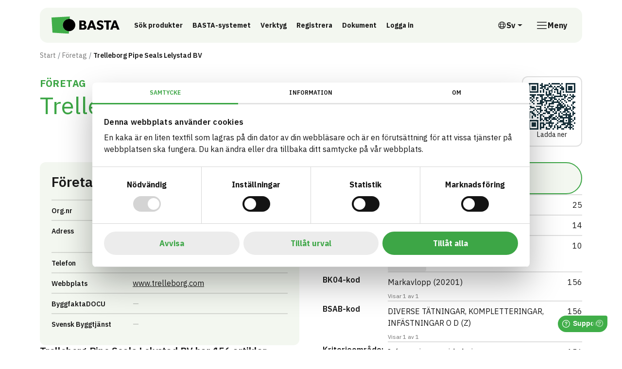

--- FILE ---
content_type: text/html; charset=utf-8
request_url: https://www.bastaonline.se/foretag/512-trelleborg-pipe-seals-lelystad-bv
body_size: 14813
content:


<!DOCTYPE html>

<html lang="sv">
<head>

        <script id="Cookiebot" data-cbid="a12e1d5d-9bd9-4656-8175-3d5bcb02d031" data-blockingmode="auto" type="text/javascript" src="https://consent.cookiebot.com/uc.js"></script>

    

<meta charset="utf-8">
<meta name="viewport" content="width=device-width, initial-scale=1">
<meta http-equiv="Content-Language" content="sv">
<meta name="owner" content="BASTA">
<meta property="copyright" content="IVL">
<meta property="reply-to" content="bastaonline@ivl.se">
<meta property="fb:page_id" content="">
<meta property="og:type" content="website">
<meta property="og:email" content="bastaonline@ivl.se">
<meta property="og:site_name" content="BASTA">
    
    <title>Trelleborg Pipe Seals Lelystad BV | F&#xF6;retag | BASTA</title>
    <link rel="canonical" href="https://www.bastaonline.se/foretag/512-trelleborg-pipe-seals-lelystad-bv" />
    <meta name="description" content="">
    <meta property="url" content="https://www.bastaonline.se/foretag/512-trelleborg-pipe-seals-lelystad-bv">
    <meta property="og:title" content="Trelleborg Pipe Seals Lelystad BV | F&#xF6;retag | BASTA">
    <meta property="og:description" content="">

    
    <link rel="preconnect" href="https://fonts.googleapis.com">
<link rel="preconnect" crossorigin href="https://fonts.gstatic.com">
<link rel="apple-touch-icon" sizes="180x180" href="/assets/media/favicons/apple-touch-icon.png">
<link rel="icon" type="image/png" sizes="32x32" href="/assets/media/favicons/favicon-32x32.png">
<link rel="icon" type="image/png" sizes="16x16" href="/assets/media/favicons/favicon-16x16.png">
<link rel="mask-icon" color="#0033ff" href="/assets/media/favicons/safari-pinned-tab.svg">
<link rel="shortcut icon" href="/assets/media/favicons/favicon.ico">
<meta name="msapplication-TileColor" content="#ffffff">
<meta name="msapplication-config" content="~/assets/media/favicons/browserconfig.xml">
<meta name="theme-color" content="#ffffff">
    <script>
        window.culture = 'sv';
        window.AppSettings = {
            vppHost: 'https://vpp.bastaonline.se',
            apiUrl: 'https://api.bastaonline.se'
        };
    </script>
    
    
        <link href='/assets/ui/main-i76SOGJa.css' rel='stylesheet' media='all' type='text/css' />
    
    <!-- Google tag (gtag.js) --> 
<script async src="https://www.googletagmanager.com/gtag/js?id=G-D936ELYS84"></script> 
<script> window.dataLayer = window.dataLayer || []; function gtag(){dataLayer.push(arguments);} gtag('js', new Date()); gtag('config', 'G-D936ELYS84'); </script>
<!-- LinkedIn --> 
<script src='https://widgets.sociablekit.com/linkedin-page-posts/widget.js' async defer></script>
    
</head>
<body id="body" class="theme-rounded">

<div class="visually-hidden-focusable overflow-hidden bg-light">
    <div class="container">
        <a href="#main-content" class="d-inline-flex py-2 my-2">
            <span>Till inneh&#xE5;ll p&#xE5; sidan</span>
        </a>
    </div>
</div>



<div class="react-component" data-component="OneUptimeStatus" data-props="{&quot;translations&quot;:{&quot;message&quot;:&quot;\n      &lt;strong&gt;Servicemeddelande:&lt;/strong&gt; F&#xF6;r n&#xE4;rvarande r&#xE5;der begr&#xE4;nsad tillg&#xE4;nglighet av v&#xE5;ra tj&#xE4;nster.\n    &quot;,&quot;linkText&quot;:&quot;Systemstatus&quot;,&quot;dismiss&quot;:&quot;Avf&#xE4;rda&quot;}}"></div>
<div class="site-wrapper">
    
<header class="site-header">
    <div class="container">
        <div class="site-header-inner">
            

<a href="/" class="logo-lockup">
        <img src="/media/ppsf1ou4/basta_logo_horizontal.svg" class="logo-brandmark" width="200" height="52" alt="BASTA"/>
</a>
            <div class="search-header-wrapper">
                

    <div class="shortcuts">
            <a class="btn btn-ghost btn-sm" href="/sok">
                S&#xF6;k produkter
            </a>
            <a class="btn btn-ghost btn-sm" href="/basta-systemet">
                BASTA-systemet
            </a>
            <a class="btn btn-ghost btn-sm" href="/digitala-verktyg">
                Verktyg
            </a>
            <a class="btn btn-ghost btn-sm" href="/registrera-artiklar">
                Registrera
            </a>
            <a class="btn btn-ghost btn-sm" href="/dokument">
                Dokument
            </a>
            <a class="btn btn-ghost btn-sm" href="https://admin.bastaonline.se/account/login" target="_blank">
                Logga in
                    <span class="visually-hidden">L&#xE4;nk till annan webbplats</span>
            </a>
    </div>

            </div>
            <div class="d-none d-xl-block">
                

    <div class="dropdown">
        <button type="button" class="btn btn-language-picker dropdown-toggle" data-bs-toggle="dropdown" aria-expanded="false" aria-label="&#xD6;ppna spr&#xE5;kv&#xE4;ljare">
            <svg class="icon icon-18" aria-hidden="true">
                <use xlink:href="#sprite-ic_fluent_globe_24_regular"></use>
            </svg>
            <span aria-hidden="true">Sv</span>
            <span class="visually-hidden">Svenska</span>
        </button>
        <ul class="dropdown-menu dropdown-language-picker dropdown-menu-end list-unstyled">
                <li>
                    <a href="/en/companies/512-trelleborg-pipe-seals-lelystad-bv" class="dropdown-item" aria-label="English">
                        English
                    </a>
                </li>
        </ul>
    </div>

            </div>
            

<div class="nav-main-backdrop js-nav-main-toggle"></div>

<button type="button" class="btn-nav-main btn js-nav-main-toggle" aria-label="&#xD6;ppna meny">
    <svg class="icon icon-24" aria-hidden="true">
        <use xlink:href="#sprite-ic_fluent_navigation_24_regular"></use>
    </svg>
    <span class="text-label">Meny</span>
</button>

<div class="nav-main-wrapper">
    <button type="button" class="btn-nav-main-close btn-close js-nav-main-toggle" aria-label="St&#xE4;ng meny"></button>
    <nav class="nav-main">
        <ul class="nav-main-section">
            <li class="nav-item">
                <a href="/" class="nav-link">
                    <span class="title">BASTA</span>
                </a>
            </li>
        </ul>
        


        <div class="nav-divider"></div>
        <ul class="nav-main-section">
                <li class="nav-item">
                    <div class="d-flex align-items-start w-100 gap-1">
                        <a href="/basta-systemet" class="nav-link">
                            <span class="text-label">BASTA-systemet</span>
                        </a>
                            <a href="#sectionbasta-systemet" class="nav-link-indicator collapsed"
                                data-bs-toggle="collapse" role="button" aria-expanded="false"
                                aria-controls="sectionbasta-systemet" aria-label="V&#xE4;xla undersidor till BASTA-systemet">
                                <svg class="icon icon-24" aria-hidden="true">
                                    <use xlink:href="#sprite-ic_fluent_chevron_down_24_regular"></use>
                                </svg>
                            </a>
                    </div>
                        <ul class="nav-main-sub collapse " id="sectionbasta-systemet">
                                <li class="nav-item">
                                    <a href="/basta-systemet/kriterier" class="nav-link">
                                        <svg class="icon icon-18" aria-hidden="true">
                                            <use xlink:href="#sprite-ic_fluent_arrow_right_24_regular"></use>
                                        </svg>
                                        <span class="text-label">Kriterier</span>
                                    </a>
                                </li>
                                <li class="nav-item">
                                    <a href="/basta-systemet/betygsnivaer-symboler" class="nav-link">
                                        <svg class="icon icon-18" aria-hidden="true">
                                            <use xlink:href="#sprite-ic_fluent_arrow_right_24_regular"></use>
                                        </svg>
                                        <span class="text-label">Betygsniv&#xE5;er &amp; symboler</span>
                                    </a>
                                </li>
                                <li class="nav-item">
                                    <a href="/basta-systemet/externa-kravstallare-och-certifieringar" class="nav-link">
                                        <svg class="icon icon-18" aria-hidden="true">
                                            <use xlink:href="#sprite-ic_fluent_arrow_right_24_regular"></use>
                                        </svg>
                                        <span class="text-label">Externa kravst&#xE4;llare och certifieringar</span>
                                    </a>
                                </li>
                                <li class="nav-item">
                                    <a href="/basta-systemet/basta-vid-upphandling" class="nav-link">
                                        <svg class="icon icon-18" aria-hidden="true">
                                            <use xlink:href="#sprite-ic_fluent_arrow_right_24_regular"></use>
                                        </svg>
                                        <span class="text-label">BASTA vid upphandling</span>
                                    </a>
                                </li>
                                <li class="nav-item">
                                    <a href="/basta-systemet/rapporter" class="nav-link">
                                        <svg class="icon icon-18" aria-hidden="true">
                                            <use xlink:href="#sprite-ic_fluent_arrow_right_24_regular"></use>
                                        </svg>
                                        <span class="text-label">Rapporter</span>
                                    </a>
                                </li>
                                <li class="nav-item">
                                    <a href="/basta-systemet/eus-taxonomi" class="nav-link">
                                        <svg class="icon icon-18" aria-hidden="true">
                                            <use xlink:href="#sprite-ic_fluent_arrow_right_24_regular"></use>
                                        </svg>
                                        <span class="text-label">EUs Taxonomi</span>
                                    </a>
                                </li>
                                <li class="nav-item">
                                    <a href="/basta-systemet/samarbetspartners" class="nav-link">
                                        <svg class="icon icon-18" aria-hidden="true">
                                            <use xlink:href="#sprite-ic_fluent_arrow_right_24_regular"></use>
                                        </svg>
                                        <span class="text-label">Samarbetspartners</span>
                                    </a>
                                </li>
                                <li class="nav-item">
                                    <a href="/basta-systemet/byggsektorns-digitala-produktpass" class="nav-link">
                                        <svg class="icon icon-18" aria-hidden="true">
                                            <use xlink:href="#sprite-ic_fluent_arrow_right_24_regular"></use>
                                        </svg>
                                        <span class="text-label">Byggsektorns Digitala Produktpass</span>
                                    </a>
                                </li>
                        </ul>
                </li>
                <li class="nav-item">
                    <div class="d-flex align-items-start w-100 gap-1">
                        <a href="/digitala-verktyg" class="nav-link">
                            <span class="text-label">Digitala verktyg</span>
                        </a>
                            <a href="#sectiondigitala-verktyg" class="nav-link-indicator collapsed"
                                data-bs-toggle="collapse" role="button" aria-expanded="false"
                                aria-controls="sectiondigitala-verktyg" aria-label="V&#xE4;xla undersidor till Digitala verktyg">
                                <svg class="icon icon-24" aria-hidden="true">
                                    <use xlink:href="#sprite-ic_fluent_chevron_down_24_regular"></use>
                                </svg>
                            </a>
                    </div>
                        <ul class="nav-main-sub collapse " id="sectiondigitala-verktyg">
                                <li class="nav-item">
                                    <a href="/digitala-verktyg/sokmotor" class="nav-link">
                                        <svg class="icon icon-18" aria-hidden="true">
                                            <use xlink:href="#sprite-ic_fluent_arrow_right_24_regular"></use>
                                        </svg>
                                        <span class="text-label">S&#xF6;kmotor</span>
                                    </a>
                                </li>
                                <li class="nav-item">
                                    <a href="/digitala-verktyg/loggbokstjanst" class="nav-link">
                                        <svg class="icon icon-18" aria-hidden="true">
                                            <use xlink:href="#sprite-ic_fluent_arrow_right_24_regular"></use>
                                        </svg>
                                        <span class="text-label">Loggbokstj&#xE4;nst</span>
                                    </a>
                                </li>
                                <li class="nav-item">
                                    <a href="/digitala-verktyg/api" class="nav-link">
                                        <svg class="icon icon-18" aria-hidden="true">
                                            <use xlink:href="#sprite-ic_fluent_arrow_right_24_regular"></use>
                                        </svg>
                                        <span class="text-label">API</span>
                                    </a>
                                </li>
                                <li class="nav-item">
                                    <a href="/digitala-verktyg/artikelsidor" class="nav-link">
                                        <svg class="icon icon-18" aria-hidden="true">
                                            <use xlink:href="#sprite-ic_fluent_arrow_right_24_regular"></use>
                                        </svg>
                                        <span class="text-label">Artikelsidor</span>
                                    </a>
                                </li>
                                <li class="nav-item">
                                    <a href="/digitala-verktyg/foretagssidor" class="nav-link">
                                        <svg class="icon icon-18" aria-hidden="true">
                                            <use xlink:href="#sprite-ic_fluent_arrow_right_24_regular"></use>
                                        </svg>
                                        <span class="text-label">F&#xF6;retagssidor</span>
                                    </a>
                                </li>
                        </ul>
                </li>
                <li class="nav-item">
                    <div class="d-flex align-items-start w-100 gap-1">
                        <a href="/registrera-artiklar" class="nav-link">
                            <span class="text-label">Registrera artiklar</span>
                        </a>
                            <a href="#sectionregistrera-artiklar" class="nav-link-indicator collapsed"
                                data-bs-toggle="collapse" role="button" aria-expanded="false"
                                aria-controls="sectionregistrera-artiklar" aria-label="V&#xE4;xla undersidor till Registrera artiklar">
                                <svg class="icon icon-24" aria-hidden="true">
                                    <use xlink:href="#sprite-ic_fluent_chevron_down_24_regular"></use>
                                </svg>
                            </a>
                    </div>
                        <ul class="nav-main-sub collapse " id="sectionregistrera-artiklar">
                                <li class="nav-item">
                                    <a href="/registrera-artiklar/anslut-foretaget" class="nav-link">
                                        <svg class="icon icon-18" aria-hidden="true">
                                            <use xlink:href="#sprite-ic_fluent_arrow_right_24_regular"></use>
                                        </svg>
                                        <span class="text-label">Anslut f&#xF6;retaget</span>
                                    </a>
                                </li>
                                <li class="nav-item">
                                    <a href="/registrera-artiklar/import-exportfunktion" class="nav-link">
                                        <svg class="icon icon-18" aria-hidden="true">
                                            <use xlink:href="#sprite-ic_fluent_arrow_right_24_regular"></use>
                                        </svg>
                                        <span class="text-label">Import- &amp; exportfunktion</span>
                                    </a>
                                </li>
                                <li class="nav-item">
                                    <a href="/registrera-artiklar/amnesinnehall-rakneexempel" class="nav-link">
                                        <svg class="icon icon-18" aria-hidden="true">
                                            <use xlink:href="#sprite-ic_fluent_arrow_right_24_regular"></use>
                                        </svg>
                                        <span class="text-label">&#xC4;mnesinneh&#xE5;ll &amp; r&#xE4;kneexempel</span>
                                    </a>
                                </li>
                                <li class="nav-item">
                                    <a href="/registrera-artiklar/revision" class="nav-link">
                                        <svg class="icon icon-18" aria-hidden="true">
                                            <use xlink:href="#sprite-ic_fluent_arrow_right_24_regular"></use>
                                        </svg>
                                        <span class="text-label">Revision</span>
                                    </a>
                                </li>
                        </ul>
                </li>
                <li class="nav-item">
                    <div class="d-flex align-items-start w-100 gap-1">
                        <a href="/dokument" class="nav-link">
                            <span class="text-label">Dokument</span>
                        </a>
                    </div>
                </li>
                <li class="nav-item">
                    <div class="d-flex align-items-start w-100 gap-1">
                        <a href="/om-oss" class="nav-link">
                            <span class="text-label">Om oss</span>
                        </a>
                            <a href="#sectionom-oss" class="nav-link-indicator collapsed"
                                data-bs-toggle="collapse" role="button" aria-expanded="false"
                                aria-controls="sectionom-oss" aria-label="V&#xE4;xla undersidor till Om oss">
                                <svg class="icon icon-24" aria-hidden="true">
                                    <use xlink:href="#sprite-ic_fluent_chevron_down_24_regular"></use>
                                </svg>
                            </a>
                    </div>
                        <ul class="nav-main-sub collapse " id="sectionom-oss">
                                <li class="nav-item">
                                    <a href="/om-oss/metodik-karnvarden" class="nav-link">
                                        <svg class="icon icon-18" aria-hidden="true">
                                            <use xlink:href="#sprite-ic_fluent_arrow_right_24_regular"></use>
                                        </svg>
                                        <span class="text-label">Metodik &amp; k&#xE4;rnv&#xE4;rden</span>
                                    </a>
                                </li>
                                <li class="nav-item">
                                    <a href="/om-oss/kontakt" class="nav-link">
                                        <svg class="icon icon-18" aria-hidden="true">
                                            <use xlink:href="#sprite-ic_fluent_arrow_right_24_regular"></use>
                                        </svg>
                                        <span class="text-label">Kontakt</span>
                                    </a>
                                </li>
                                <li class="nav-item">
                                    <a href="/om-oss/marknadsforing" class="nav-link">
                                        <svg class="icon icon-18" aria-hidden="true">
                                            <use xlink:href="#sprite-ic_fluent_arrow_right_24_regular"></use>
                                        </svg>
                                        <span class="text-label">Marknadsf&#xF6;ring</span>
                                    </a>
                                </li>
                                <li class="nav-item">
                                    <a href="/om-oss/styrelse-och-valberedning" class="nav-link">
                                        <svg class="icon icon-18" aria-hidden="true">
                                            <use xlink:href="#sprite-ic_fluent_arrow_right_24_regular"></use>
                                        </svg>
                                        <span class="text-label">Styrelse och valberedning</span>
                                    </a>
                                </li>
                                <li class="nav-item">
                                    <a href="/om-oss/vetenskapliga-radet" class="nav-link">
                                        <svg class="icon icon-18" aria-hidden="true">
                                            <use xlink:href="#sprite-ic_fluent_arrow_right_24_regular"></use>
                                        </svg>
                                        <span class="text-label">Vetenskapliga r&#xE5;det</span>
                                    </a>
                                </li>
                                <li class="nav-item">
                                    <a href="/om-oss/marknadsradet" class="nav-link">
                                        <svg class="icon icon-18" aria-hidden="true">
                                            <use xlink:href="#sprite-ic_fluent_arrow_right_24_regular"></use>
                                        </svg>
                                        <span class="text-label">Marknadsr&#xE5;det</span>
                                    </a>
                                </li>
                                <li class="nav-item">
                                    <a href="/om-oss/revisionsradet" class="nav-link">
                                        <svg class="icon icon-18" aria-hidden="true">
                                            <use xlink:href="#sprite-ic_fluent_arrow_right_24_regular"></use>
                                        </svg>
                                        <span class="text-label">Revisionsr&#xE5;det</span>
                                    </a>
                                </li>
                                <li class="nav-item">
                                    <a href="/om-oss/nyheter" class="nav-link">
                                        <svg class="icon icon-18" aria-hidden="true">
                                            <use xlink:href="#sprite-ic_fluent_arrow_right_24_regular"></use>
                                        </svg>
                                        <span class="text-label">Nyheter</span>
                                    </a>
                                </li>
                                <li class="nav-item">
                                    <a href="/om-oss/nyhetsbrev" class="nav-link">
                                        <svg class="icon icon-18" aria-hidden="true">
                                            <use xlink:href="#sprite-ic_fluent_arrow_right_24_regular"></use>
                                        </svg>
                                        <span class="text-label">Nyhetsbrev</span>
                                    </a>
                                </li>
                                <li class="nav-item">
                                    <a href="/om-oss/integritet" class="nav-link">
                                        <svg class="icon icon-18" aria-hidden="true">
                                            <use xlink:href="#sprite-ic_fluent_arrow_right_24_regular"></use>
                                        </svg>
                                        <span class="text-label">Integritet</span>
                                    </a>
                                </li>
                        </ul>
                </li>
                <li class="nav-item">
                    <div class="d-flex align-items-start w-100 gap-1">
                        <a href="/utbildningar-events" class="nav-link">
                            <span class="text-label">Utbildningar &amp; events</span>
                        </a>
                    </div>
                </li>
                <li class="nav-item">
                    <div class="d-flex align-items-start w-100 gap-1">
                        <a href="/foretag" class="nav-link">
                            <span class="text-label">F&#xF6;retag</span>
                        </a>
                    </div>
                </li>
                <li class="nav-item">
                    <div class="d-flex align-items-start w-100 gap-1">
                        <a href="/sok" class="nav-link">
                            <span class="text-label">S&#xF6;k</span>
                        </a>
                    </div>
                </li>
                <li class="nav-item">
                    <div class="d-flex align-items-start w-100 gap-1">
                        <a href="/boka-genomgang" class="nav-link">
                            <span class="text-label">Boka genomg&#xE5;ng</span>
                        </a>
                    </div>
                </li>
                <li class="nav-item">
                    <div class="d-flex align-items-start w-100 gap-1">
                        <a href="/logga-in" class="nav-link">
                            <span class="text-label">Logga in</span>
                        </a>
                    </div>
                </li>
        </ul>
        <div class="d-xl-none">
            <div class="nav-divider"></div>
            

    <div class="dropdown">
        <button type="button" class="btn btn-language-picker dropdown-toggle" data-bs-toggle="dropdown" aria-expanded="false" aria-label="&#xD6;ppna spr&#xE5;kv&#xE4;ljare">
            <svg class="icon icon-18" aria-hidden="true">
                <use xlink:href="#sprite-ic_fluent_globe_24_regular"></use>
            </svg>
            <span aria-hidden="true">Sv</span>
            <span class="visually-hidden">Svenska</span>
        </button>
        <ul class="dropdown-menu dropdown-language-picker dropdown-menu-end list-unstyled">
                <li>
                    <a href="/en/companies/512-trelleborg-pipe-seals-lelystad-bv" class="dropdown-item" aria-label="English">
                        English
                    </a>
                </li>
        </ul>
    </div>

        </div>
        <div>
            <div class="nav-divider"></div>


        </div>
    </nav>
</div>
        </div>
    </div>
</header>
    <main id="main-content" class="main-content">
        


        
    <nav class="nav-breadcrumb" aria-label="Br&#xF6;dsmulor">
        <div class="container">
            <div class="row">
                <div class="col-lg-10 col-xl-8">
                    <div class="d-flex align-items-center">
                        <ol class="breadcrumb">
                                <li class="breadcrumb-item" title="Start">
                                    <a href="/">Start</a>
                                </li>
                                <li class="breadcrumb-item" title="F&#xF6;retag">
                                    <a href="/foretag">F&#xF6;retag</a>
                                </li>
                            <li class="breadcrumb-item active" title="Trelleborg Pipe Seals Lelystad BV">
                                <span class="text-label">Trelleborg Pipe Seals Lelystad BV</span>
                            </li>
                        </ol>
                    </div>
                </div>
            </div>
        </div>
    </nav>

        <div class="container">
            





    <header class="hstack justify-content-between align-items-start gap-2 mb-7">
        <div>
            <span class="page-title kicker">F&#xF6;retag</span>
            <h1 class="page-title mb-0">Trelleborg Pipe Seals Lelystad BV</h1>
        </div>
        <div class="react-component qr-code-wrapper" data-component="QrCode"></div>
    </header>



<div class="grid">
<div class="g-col-12 g-col-lg-6">
<div class="vstack gap-9 gap-lg-10">
<div class="card bg-cream">
    <div class="card-body">
        <header>
            <h2 class="h3 mb-0">
                <span class="d-none d-lg-inline">F&#xF6;retag</span>
            </h2>
        </header>
        <div class="ft-table ft-flush mt-5">
            <div class="ft-tr">
                <div class="ft-th">
                    <span class="fs-7">Org.nr</span>
                </div>
                <div class="ft-td">
                        <span>NL001818089B01</span>
                </div>
            </div>
            <div class="ft-tr">
                <div class="ft-th">
                    <span class="fs-7">Adress</span>
                </div>
                <div class="ft-td">
                        <div>Pascallaan 80</div>
                        <div>8218 NJ Lelystad, The Netherlands</div>
                </div>
            </div>
            <div class="ft-tr">
                <div class="ft-th">
                    <span class="fs-7">Telefon</span>
                </div>
                <div class="ft-td">
                        <a href="tel:0031 320 267979">0031 320 267979</a>
                </div>
            </div>
            <div class="ft-tr">
                <div class="ft-th">
                    <span class="fs-7">Webbplats</span>
                </div>
                <div class="ft-td">
                        <a href="http://www.trelleborg.com" target="_blank">
                            <span>www.trelleborg.com</span>
                            <span class="visually-hidden">L&#xE4;nk till annan webbplats</span>
                        </a>
                </div>
            </div>
            <div class="ft-tr">
                <div class="ft-th">
                    <span class="fs-7">ByggfaktaDOCU</span>
                </div>
                <div class="ft-td">
                        <span class="mark-empty"></span>
                </div>
            </div>
            <div class="ft-tr">
                <div class="ft-th">
                    <span class="fs-7">Svensk Byggtj&#xE4;nst</span>
                </div>
                <div class="ft-td">
                        <span class="mark-empty"></span>
                </div>
            </div>
        </div>
    </div>
</div>

<div class="grid gap-6" style="--bs-columns: 2;">
    <div class="g-col-2">
        <h3 class="h5 mb-0">
            <a href="/foretag/512-trelleborg-pipe-seals-lelystad-bv/artiklar">
                Trelleborg Pipe Seals Lelystad BV <span class="text-lowercase">Har</span> 156
                <span class="text-lowercase">
                    Artiklar
                </span>
            </a>
        </h3>
    </div>
        <div class="g-col-1">
            <a href="/foretag/512-trelleborg-pipe-seals-lelystad-bv/artiklar?level=1" class="card h-100 bg-cream text-decoration-none">
                <div class="card-body vstack align-items-start gap-2">
                    <img src="/assets/media/grades/alfa_horizontal.svg" role="img" style="height: 24px;" alt="ALFA">
                    <div class="d-flex align-items-baseline flex-wrap gap-2">
                        <div class="fs-3 fs-sm-1 fs-lg-2 fw-bold" style="line-height: 1;">156</div>
                        <span class="fs-7 fw-bold">artiklar</span>
                    </div>
                </div>
            </a>
        </div>
</div>

    <div class="grid gap-6" style="--bs-columns: 2;">
        <div class="g-col-2">
            <h3 class="h5 mb-0">Artiklar med eBVD</h3>
        </div>
        <div class="g-col-1">
            <a href="/foretag/512-trelleborg-pipe-seals-lelystad-bv/artiklar?field=documentation,fields,flags.hasEbvd,eBVD)"
               class="card h-100 bg-cream text-decoration-none">
                <div class="card-body d-flex justify-content-between align-items-start gap-2">
                    <div class="d-flex align-items-baseline flex-wrap gap-2">
                        <div class="fs-3 fs-sm-1 fs-lg-2 fw-bold" style="line-height: 1;">0</div>
                        <span class="fs-7 fw-bold">artiklar</span>
                    </div>
                    <img src="/assets/media/partners/logo-ebvd.svg" alt style="height: 20px"/>
                </div>
            </a>
        </div>
    </div>

<div class="grid gap-6" style="--bs-columns: 2;">
    <div class="g-col-2">
        
                <h3 class="h5">Relation till andra kravställare och certifieringar</h3>
                <p>
                    På våra våra artikelkort kan man se hur den registrerade artikeln förhåller sig till externa kravställare så som:
                </p>
                <ul>
                    <li>Miljöbyggnad</li>
                    <li>Taxonomin</li>
                    <li>BREEAM-SE</li>
                    <li>Trafikverket</li>
                    <li>Kemikalieinspektionens PRIO-verktyg</li>
                </ul>
                <p class="mb-0">
                    Nedan följer några exempel:
                </p>
            
    </div>
        <div class="g-col-1">
            <a href="/foretag/512-trelleborg-pipe-seals-lelystad-bv/artiklar?validCertificationKeys="
               class="card h-100 bg-cream text-decoration-none">
                <div class="card-body vstack justify-content-between align-items-start gap-2">
                    <span class="fs-6 fw-bold">EU Taxonomi - Inomhus</span>
                    <span class="fst-italic">Omfattas och uppfyller kraven</span>
                    <div class="d-flex align-items-baseline flex-wrap gap-2">
                        <div class="fs-3 fs-sm-1 fs-lg-2 fw-bold" style="line-height: 1;">0</div>
                        <span class="fs-7 fw-bold">artiklar</span>
                    </div>
                </div>
            </a>
        </div>
        <div class="g-col-1">
            <a href="/foretag/512-trelleborg-pipe-seals-lelystad-bv/artiklar?field=validCertificationKeys,term,validCertificationKeys.keyword,EU%20Taxonomi%2FUtomhus%20%28utanf%C3%B6r%20%C3%A5ngsp%C3%A4rr%29%2FUppfyller%20kraven%20f%C3%B6r%20att%20anv%C3%A4ndas%20utomhus%20%28utanf%C3%B6r%20%C3%A5ngsp%C3%A4rr%29"
               class="card h-100 bg-cream text-decoration-none">
                <div class="card-body vstack justify-content-between align-items-start gap-2">
                    <span class="fs-6 fw-bold">EU Taxonomi - Utomhus</span>
                    <span class="fst-italic">Omfattas och uppfyller kraven</span>
                    <div class="d-flex align-items-baseline flex-wrap gap-2">
                        <div class="fs-3 fs-sm-1 fs-lg-2 fw-bold" style="line-height: 1;">156</div>
                        <span class="fs-7 fw-bold">artiklar</span>
                    </div>
                </div>
            </a>
        </div>

        <div class="g-col-1">
            <a href="/foretag/512-trelleborg-pipe-seals-lelystad-bv/artiklar?validCertificationKeys="
               class="card h-100 bg-cream text-decoration-none">
                <div class="card-body vstack justify-content-between align-items-start gap-2">
                    <span class="fs-6 fw-bold">Milj&#xF6;byggnad - Generation 4.X</span>
                    <span class="fs-7 fw-bold">Utomhus - Brons</span>
                    <div class="d-flex align-items-baseline flex-wrap gap-2">
                        <div class="fs-3 fs-sm-1 fs-lg-2 fw-bold" style="line-height: 1;">0</div>
                        <span class="fs-7 fw-bold">artiklar</span>
                    </div>
                </div>
            </a>
        </div>
        <div class="g-col-1">
            <a href="/foretag/512-trelleborg-pipe-seals-lelystad-bv/artiklar?field=validCertificationKeys,term,validCertificationKeys.keyword,Milj%C3%B6byggnad%2FGeneration%204.X%2FIndikator%209%20-%20Utfasning%20av%20farliga%20%C3%A4mnen%2FUtomhus%20%28utanf%C3%B6r%20%C3%A5ngsp%C3%A4rr%29%2FGuld"
               class="card h-100 bg-cream text-decoration-none">
                <div class="card-body vstack justify-content-between align-items-start gap-2">
                    <span class="fs-6 fw-bold">Milj&#xF6;byggnad - Generation 4.X</span>
                    <span class="fs-7 fw-bold">Utomhus - Guld</span>
                    <div class="d-flex align-items-baseline flex-wrap gap-2">
                        <div class="fs-3 fs-sm-1 fs-lg-2 fw-bold" style="line-height: 1;">156</div>
                        <span class="fs-7 fw-bold">artiklar</span>
                    </div>
                </div>
            </a>
        </div>

        <div class="g-col-1">
            <a href="/foretag/512-trelleborg-pipe-seals-lelystad-bv/artiklar?field=validCertificationKeys,term,validCertificationKeys.keyword,Trafikverket%2FTDOK%202010%3A310%20eller%20TDOK%202012%3A22%2FKriterier%20f%C3%B6r%20bed%C3%B6mning%20av%20farliga%20%C3%A4mnen%20i%20material%20och%20varor%2FGrupp%20A%20%E2%80%93%20Till%C3%A5ten"
               class="card h-100 bg-cream text-decoration-none">
                <div class="card-body vstack justify-content-between align-items-start gap-2">
                    <span class="fs-6 fw-bold">Trafikverket</span>
                    <span class="fs-7 fw-bold">Grupp A &#x2013; Till&#xE5;ten</span>
                    <div class="d-flex align-items-baseline flex-wrap gap-2">
                        <div class="fs-3 fs-sm-1 fs-lg-2 fw-bold" style="line-height: 1;">156</div>
                        <span class="fs-7 fw-bold">artiklar</span>
                    </div>
                </div>
            </a>
        </div>
        <div class="g-col-1">
            <a href="/foretag/512-trelleborg-pipe-seals-lelystad-bv/artiklar?validCertificationKeys="
               class="card h-100 bg-cream text-decoration-none">
                <div class="card-body vstack justify-content-between align-items-start gap-2">
                    <span class="fs-6 fw-bold">Trafikverket</span>
                    <span class="fs-7 fw-bold">Grupp B &#x2013; Riskminskning</span>
                    <div class="d-flex align-items-baseline flex-wrap gap-2">
                        <div class="fs-3 fs-sm-1 fs-lg-2 fw-bold" style="line-height: 1;">0</div>
                        <span class="fs-7 fw-bold">artiklar</span>
                    </div>
                </div>
            </a>
        </div>
</div>
</div>
</div>
<div class="g-col-12 g-col-lg-6 g-start-lg-7">
    <div class="vstack gap-9 gap-lg-10">
        <form method="get" action="/foretag/512-trelleborg-pipe-seals-lelystad-bv/artiklar" class="search-bar-wrapper">
            <div class="search-inner">
                <button type="submit" class="btn btn-search px-3">
                    <svg class="icon icon-36 text-primary" aria-hidden="true">
                        <use xlink:href="#sprite-ic_fluent_search_24_regular"></use>
                    </svg>
                    <span class="visually-hidden">
                        S&#xF6;k
                    </span>
                </button>
                <input type="hidden" name="supplier" value="Trelleborg%20Pipe%20Seals%20Lelystad%20BV"/>
                <input name="q" type="search" class="form-control form-control-search" placeholder="S&#xF6;k…" aria-label="S&#xF6;k…">
            </div>
        </form>

            <div class="d-flex flex-column flex-lg-row gap-6">
                <div class="w-lg-25 flex-shrink-0">
                    <h4 class="h6 mt-lg-2 mb-0">Artikelnamn</h4>
                </div>
                <div class="flex-grow-1">
                    <div class="ft-table ft-flush toggler-target">
                            <div class="ft-tr position-relative">
                                <div class="ft-td">
                                    <div class="d-flex align-items-baseline gap-1">
                                        <a href="/foretag/512-trelleborg-pipe-seals-lelystad-bv/artiklar?productname=T910%20Anslutningst%C3%A4tning" class="text-decoration-underline-hover">
                                            T910 Anslutningst&#xE4;tning
                                        </a>
                                    </div>
                                </div>
                                <div class="ft-td text-end">25</div>
                            </div>
                            <div class="ft-tr position-relative">
                                <div class="ft-td">
                                    <div class="d-flex align-items-baseline gap-1">
                                        <a href="/foretag/512-trelleborg-pipe-seals-lelystad-bv/artiklar?productname=T802%20Vatten-%20och%20Radont%C3%A4tning" class="text-decoration-underline-hover">
                                            T802 Vatten- och Radont&#xE4;tning
                                        </a>
                                    </div>
                                </div>
                                <div class="ft-td text-end">14</div>
                            </div>
                            <div class="ft-tr position-relative">
                                <div class="ft-td">
                                    <div class="d-flex align-items-baseline gap-1">
                                        <a href="/foretag/512-trelleborg-pipe-seals-lelystad-bv/artiklar?productname=T580%20R%C3%B6rt%C3%A4tning" class="text-decoration-underline-hover">
                                            T580 R&#xF6;rt&#xE4;tning
                                        </a>
                                    </div>
                                </div>
                                <div class="ft-td text-end">10</div>
                            </div>
                            <div class="ft-tr position-relative js-hideable d-none">
                                <div class="ft-td">
                                    <div class="d-flex align-items-baseline gap-1">
                                        <a href="/foretag/512-trelleborg-pipe-seals-lelystad-bv/artiklar?productname=T581%20Formring" class="text-decoration-underline-hover">
                                            T581 Formring
                                        </a>
                                    </div>
                                </div>
                                <div class="ft-td text-end">10</div>
                            </div>
                            <div class="ft-tr position-relative js-hideable d-none">
                                <div class="ft-td">
                                    <div class="d-flex align-items-baseline gap-1">
                                        <a href="/foretag/512-trelleborg-pipe-seals-lelystad-bv/artiklar?productname=T124%20R%C3%B6rt%C3%A4tning" class="text-decoration-underline-hover">
                                            T124 R&#xF6;rt&#xE4;tning
                                        </a>
                                    </div>
                                </div>
                                <div class="ft-td text-end">9</div>
                            </div>
                            <div class="ft-tr position-relative js-hideable d-none">
                                <div class="ft-td">
                                    <div class="d-flex align-items-baseline gap-1">
                                        <a href="/foretag/512-trelleborg-pipe-seals-lelystad-bv/artiklar?productname=T103%20R%C3%B6rt%C3%A4tning" class="text-decoration-underline-hover">
                                            T103 R&#xF6;rt&#xE4;tning
                                        </a>
                                    </div>
                                </div>
                                <div class="ft-td text-end">8</div>
                            </div>
                            <div class="ft-tr position-relative js-hideable d-none">
                                <div class="ft-td">
                                    <div class="d-flex align-items-baseline gap-1">
                                        <a href="/foretag/512-trelleborg-pipe-seals-lelystad-bv/artiklar?productname=T582%20R%C3%B6rt%C3%A4tning" class="text-decoration-underline-hover">
                                            T582 R&#xF6;rt&#xE4;tning
                                        </a>
                                    </div>
                                </div>
                                <div class="ft-td text-end">8</div>
                            </div>
                            <div class="ft-tr position-relative js-hideable d-none">
                                <div class="ft-td">
                                    <div class="d-flex align-items-baseline gap-1">
                                        <a href="/foretag/512-trelleborg-pipe-seals-lelystad-bv/artiklar?productname=T145%20R%C3%B6rt%C3%A4tning" class="text-decoration-underline-hover">
                                            T145 R&#xF6;rt&#xE4;tning
                                        </a>
                                    </div>
                                </div>
                                <div class="ft-td text-end">7</div>
                            </div>
                            <div class="ft-tr position-relative js-hideable d-none">
                                <div class="ft-td">
                                    <div class="d-flex align-items-baseline gap-1">
                                        <a href="/foretag/512-trelleborg-pipe-seals-lelystad-bv/artiklar?productname=T911%20Anslutningst%C3%A4tning" class="text-decoration-underline-hover">
                                            T911 Anslutningst&#xE4;tning
                                        </a>
                                    </div>
                                </div>
                                <div class="ft-td text-end">7</div>
                            </div>
                            <div class="ft-tr position-relative js-hideable d-none">
                                <div class="ft-td">
                                    <div class="d-flex align-items-baseline gap-1">
                                        <a href="/foretag/512-trelleborg-pipe-seals-lelystad-bv/artiklar?productname=T101%20R%C3%B6rt%C3%A4tning" class="text-decoration-underline-hover">
                                            T101 R&#xF6;rt&#xE4;tning
                                        </a>
                                    </div>
                                </div>
                                <div class="ft-td text-end">6</div>
                            </div>
                            <div class="ft-tr position-relative js-hideable d-none">
                                <div class="ft-td">
                                    <div class="d-flex align-items-baseline gap-1">
                                        <a href="/foretag/512-trelleborg-pipe-seals-lelystad-bv/artiklar?productname=T118%20Brunnst%C3%A4tning" class="text-decoration-underline-hover">
                                            T118 Brunnst&#xE4;tning
                                        </a>
                                    </div>
                                </div>
                                <div class="ft-td text-end">6</div>
                            </div>
                            <div class="ft-tr position-relative js-hideable d-none">
                                <div class="ft-td">
                                    <div class="d-flex align-items-baseline gap-1">
                                        <a href="/foretag/512-trelleborg-pipe-seals-lelystad-bv/artiklar?productname=T934%20Anslutningst%C3%A4tning" class="text-decoration-underline-hover">
                                            T934 Anslutningst&#xE4;tning
                                        </a>
                                    </div>
                                </div>
                                <div class="ft-td text-end">6</div>
                            </div>
                            <div class="ft-tr position-relative js-hideable d-none">
                                <div class="ft-td">
                                    <div class="d-flex align-items-baseline gap-1">
                                        <a href="/foretag/512-trelleborg-pipe-seals-lelystad-bv/artiklar?productname=T945%20Anslutningst%C3%A4tning" class="text-decoration-underline-hover">
                                            T945 Anslutningst&#xE4;tning
                                        </a>
                                    </div>
                                </div>
                                <div class="ft-td text-end">6</div>
                            </div>
                            <div class="ft-tr position-relative js-hideable d-none">
                                <div class="ft-td">
                                    <div class="d-flex align-items-baseline gap-1">
                                        <a href="/foretag/512-trelleborg-pipe-seals-lelystad-bv/artiklar?productname=T102%20R%C3%B6rt%C3%A4tning" class="text-decoration-underline-hover">
                                            T102 R&#xF6;rt&#xE4;tning
                                        </a>
                                    </div>
                                </div>
                                <div class="ft-td text-end">4</div>
                            </div>
                            <div class="ft-tr position-relative js-hideable d-none">
                                <div class="ft-td">
                                    <div class="d-flex align-items-baseline gap-1">
                                        <a href="/foretag/512-trelleborg-pipe-seals-lelystad-bv/artiklar?productname=T146%20R%C3%B6rt%C3%A4tning" class="text-decoration-underline-hover">
                                            T146 R&#xF6;rt&#xE4;tning
                                        </a>
                                    </div>
                                </div>
                                <div class="ft-td text-end">4</div>
                            </div>
                            <div class="ft-tr position-relative js-hideable d-none">
                                <div class="ft-td">
                                    <div class="d-flex align-items-baseline gap-1">
                                        <a href="/foretag/512-trelleborg-pipe-seals-lelystad-bv/artiklar?productname=T165%20R%C3%B6rt%C3%A4tning" class="text-decoration-underline-hover">
                                            T165 R&#xF6;rt&#xE4;tning
                                        </a>
                                    </div>
                                </div>
                                <div class="ft-td text-end">4</div>
                            </div>
                            <div class="ft-tr position-relative js-hideable d-none">
                                <div class="ft-td">
                                    <div class="d-flex align-items-baseline gap-1">
                                        <a href="/foretag/512-trelleborg-pipe-seals-lelystad-bv/artiklar?productname=T102%2C5%20R%C3%B6rt%C3%A4tning" class="text-decoration-underline-hover">
                                            T102,5 R&#xF6;rt&#xE4;tning
                                        </a>
                                    </div>
                                </div>
                                <div class="ft-td text-end">3</div>
                            </div>
                            <div class="ft-tr position-relative js-hideable d-none">
                                <div class="ft-td">
                                    <div class="d-flex align-items-baseline gap-1">
                                        <a href="/foretag/512-trelleborg-pipe-seals-lelystad-bv/artiklar?productname=T106%20R%C3%B6rt%C3%A4tning" class="text-decoration-underline-hover">
                                            T106 R&#xF6;rt&#xE4;tning
                                        </a>
                                    </div>
                                </div>
                                <div class="ft-td text-end">3</div>
                            </div>
                            <div class="ft-tr position-relative js-hideable d-none">
                                <div class="ft-td">
                                    <div class="d-flex align-items-baseline gap-1">
                                        <a href="/foretag/512-trelleborg-pipe-seals-lelystad-bv/artiklar?productname=T116%20Brunnst%C3%A4tning" class="text-decoration-underline-hover">
                                            T116 Brunnst&#xE4;tning
                                        </a>
                                    </div>
                                </div>
                                <div class="ft-td text-end">3</div>
                            </div>
                            <div class="ft-tr position-relative js-hideable d-none">
                                <div class="ft-td">
                                    <div class="d-flex align-items-baseline gap-1">
                                        <a href="/foretag/512-trelleborg-pipe-seals-lelystad-bv/artiklar?productname=T570%20Anslutningst%C3%A4tning" class="text-decoration-underline-hover">
                                            T570 Anslutningst&#xE4;tning
                                        </a>
                                    </div>
                                </div>
                                <div class="ft-td text-end">3</div>
                            </div>
                            <div class="ft-tr position-relative js-hideable d-none">
                                <div class="ft-td">
                                    <div class="d-flex align-items-baseline gap-1">
                                        <a href="/foretag/512-trelleborg-pipe-seals-lelystad-bv/artiklar?productname=T929%20Anslutningst%C3%A4tning" class="text-decoration-underline-hover">
                                            T929 Anslutningst&#xE4;tning
                                        </a>
                                    </div>
                                </div>
                                <div class="ft-td text-end">2</div>
                            </div>
                            <div class="ft-tr position-relative js-hideable d-none">
                                <div class="ft-td">
                                    <div class="d-flex align-items-baseline gap-1">
                                        <a href="/foretag/512-trelleborg-pipe-seals-lelystad-bv/artiklar?productname=T516%20R%C3%B6rt%C3%A4tning" class="text-decoration-underline-hover">
                                            T516 R&#xF6;rt&#xE4;tning
                                        </a>
                                    </div>
                                </div>
                                <div class="ft-td text-end">1</div>
                            </div>
                            <div class="ft-tr position-relative js-hideable d-none">
                                <div class="ft-td">
                                    <div class="d-flex align-items-baseline gap-1">
                                        <a href="/foretag/512-trelleborg-pipe-seals-lelystad-bv/artiklar?productname=T517%20Teleskop%20t%C3%A4tning" class="text-decoration-underline-hover">
                                            T517 Teleskop t&#xE4;tning
                                        </a>
                                    </div>
                                </div>
                                <div class="ft-td text-end">1</div>
                            </div>
                            <div class="ft-tr position-relative js-hideable d-none">
                                <div class="ft-td">
                                    <div class="d-flex align-items-baseline gap-1">
                                        <a href="/foretag/512-trelleborg-pipe-seals-lelystad-bv/artiklar?productname=T524%20Teleskop%20t%C3%A4tning" class="text-decoration-underline-hover">
                                            T524 Teleskop t&#xE4;tning
                                        </a>
                                    </div>
                                </div>
                                <div class="ft-td text-end">1</div>
                            </div>
                            <div class="ft-tr position-relative js-hideable d-none">
                                <div class="ft-td">
                                    <div class="d-flex align-items-baseline gap-1">
                                        <a href="/foretag/512-trelleborg-pipe-seals-lelystad-bv/artiklar?productname=T531%20R%C3%B6rt%C3%A4tning" class="text-decoration-underline-hover">
                                            T531 R&#xF6;rt&#xE4;tning
                                        </a>
                                    </div>
                                </div>
                                <div class="ft-td text-end">1</div>
                            </div>
                            <div class="ft-tr position-relative js-hideable d-none">
                                <div class="ft-td">
                                    <div class="d-flex align-items-baseline gap-1">
                                        <a href="/foretag/512-trelleborg-pipe-seals-lelystad-bv/artiklar?productname=T597%20Brunnst%C3%A4tning" class="text-decoration-underline-hover">
                                            T597 Brunnst&#xE4;tning
                                        </a>
                                    </div>
                                </div>
                                <div class="ft-td text-end">1</div>
                            </div>
                            <div class="ft-tr position-relative js-hideable d-none">
                                <div class="ft-td">
                                    <div class="d-flex align-items-baseline gap-1">
                                        <a href="/foretag/512-trelleborg-pipe-seals-lelystad-bv/artiklar?productname=T598%20Brunnst%C3%A4tning" class="text-decoration-underline-hover">
                                            T598 Brunnst&#xE4;tning
                                        </a>
                                    </div>
                                </div>
                                <div class="ft-td text-end">1</div>
                            </div>
                            <div class="ft-tr position-relative js-hideable d-none">
                                <div class="ft-td">
                                    <div class="d-flex align-items-baseline gap-1">
                                        <a href="/foretag/512-trelleborg-pipe-seals-lelystad-bv/artiklar?productname=T599%20Luftl%C3%A5s%2Ffrostskydd%2Fbrunn." class="text-decoration-underline-hover">
                                            T599 Luftl&#xE5;s/frostskydd/brunn.
                                        </a>
                                    </div>
                                </div>
                                <div class="ft-td text-end">1</div>
                            </div>
                            <div class="ft-tr position-relative js-hideable d-none">
                                <div class="ft-td">
                                    <div class="d-flex align-items-baseline gap-1">
                                        <a href="/foretag/512-trelleborg-pipe-seals-lelystad-bv/artiklar?productname=T801%20V%C3%A4ggenomf%C3%B6ring" class="text-decoration-underline-hover">
                                            T801 V&#xE4;ggenomf&#xF6;ring
                                        </a>
                                    </div>
                                </div>
                                <div class="ft-td text-end">1</div>
                            </div>
                    </div>
                    <div class="d-flex align-items-center">
                            <a href="#" class="btn btn-light btn-sm me-2 show-more-toggler">Visa mer</a>
                        <span class="fs-8 text-muted">Visar 3 av 29</span>
                    </div>
                </div>
            </div>
            <div class="d-flex flex-column flex-lg-row gap-6">
                <div class="w-lg-25 flex-shrink-0">
                    <h4 class="h6 mt-lg-2 mb-0">BK04-kod</h4>
                </div>
                <div class="flex-grow-1">
                    <div class="ft-table ft-flush toggler-target">
                            <div class="ft-tr position-relative">
                                <div class="ft-td">
                                    <div class="d-flex align-items-baseline gap-1">
                                        <a href="/foretag/512-trelleborg-pipe-seals-lelystad-bv/artiklar?bk04=Markavlopp%20%2820201%29" class="text-decoration-underline-hover">
                                            Markavlopp (20201)
                                        </a>
                                    </div>
                                </div>
                                <div class="ft-td text-end">156</div>
                            </div>
                    </div>
                    <div class="d-flex align-items-center">
                        <span class="fs-8 text-muted">Visar 1 av 1</span>
                    </div>
                </div>
            </div>
            <div class="d-flex flex-column flex-lg-row gap-6">
                <div class="w-lg-25 flex-shrink-0">
                    <h4 class="h6 mt-lg-2 mb-0">BSAB-kod</h4>
                </div>
                <div class="flex-grow-1">
                    <div class="ft-table ft-flush toggler-target">
                            <div class="ft-tr position-relative">
                                <div class="ft-td">
                                    <div class="d-flex align-items-baseline gap-1">
                                        <a href="/foretag/512-trelleborg-pipe-seals-lelystad-bv/artiklar?field=bsab,term,bsabClassificationCode.aggregationName.keyword,DIVERSE%20T%C3%84TNINGAR%2C%20KOMPLETTERINGAR%2C%20INF%C3%84STNINGAR%20O%20D%20%28Z%29" class="text-decoration-underline-hover">
                                            DIVERSE T&#xC4;TNINGAR, KOMPLETTERINGAR, INF&#xC4;STNINGAR O D (Z)
                                        </a>
                                    </div>
                                </div>
                                <div class="ft-td text-end">156</div>
                            </div>
                    </div>
                    <div class="d-flex align-items-center">
                        <span class="fs-8 text-muted">Visar 1 av 1</span>
                    </div>
                </div>
            </div>
            <div class="d-flex flex-column flex-lg-row gap-6">
                <div class="w-lg-25 flex-shrink-0">
                    <h4 class="h6 mt-lg-2 mb-0">Kriterieomr&#xE5;de: Cirkularitet</h4>
                </div>
                <div class="flex-grow-1">
                    <div class="ft-table ft-flush toggler-target">
                            <div class="ft-tr position-relative">
                                <div class="ft-td">
                                    <div class="d-flex align-items-baseline gap-1">
                                        <a href="/foretag/512-trelleborg-pipe-seals-lelystad-bv/artiklar?field=circularity,term,flags.hasCircularity,1" class="text-decoration-underline-hover">
                                            Information om cirkularitet
                                        </a>
                                    </div>
                                </div>
                                <div class="ft-td text-end">156</div>
                            </div>
                    </div>
                    <div class="d-flex align-items-center">
                        <span class="fs-8 text-muted">Visar 1 av 1</span>
                    </div>
                </div>
            </div>
            <div class="d-flex flex-column flex-lg-row gap-6">
                <div class="w-lg-25 flex-shrink-0">
                    <h4 class="h6 mt-lg-2 mb-0">Kriterieomr&#xE5;de: F&#xF6;rnybarhet</h4>
                </div>
                <div class="flex-grow-1">
                    <div class="ft-table ft-flush toggler-target">
                            <div class="ft-tr position-relative">
                                <div class="ft-td">
                                    <div class="d-flex align-items-baseline gap-1">
                                        <a href="/foretag/512-trelleborg-pipe-seals-lelystad-bv/artiklar?field=renewability,term,flags.hasRenewable,1" class="text-decoration-underline-hover">
                                            Information om f&#xF6;rnybarhet
                                        </a>
                                    </div>
                                </div>
                                <div class="ft-td text-end">1</div>
                            </div>
                    </div>
                    <div class="d-flex align-items-center">
                        <span class="fs-8 text-muted">Visar 2 av 2</span>
                    </div>
                </div>
            </div>
            <div class="d-flex flex-column flex-lg-row gap-6">
                <div class="w-lg-25 flex-shrink-0">
                    <h4 class="h6 mt-lg-2 mb-0">Certifieringar</h4>
                </div>
                <div class="flex-grow-1">
                    <div class="ft-table ft-flush toggler-target">
                            <div class="ft-tr position-relative">
                                <div class="ft-td">
                                    <div class="d-flex align-items-baseline gap-1">
                                        <a href="/foretag/512-trelleborg-pipe-seals-lelystad-bv/artiklar?field=validCertificationKeys,term,validCertificationKeys.keyword,BREEAM%20SE%2FGeneration%202017" class="text-decoration-underline-hover">
                                            BREEAM SE/Generation 2017
                                        </a>
                                    </div>
                                </div>
                                <div class="ft-td text-end">156</div>
                            </div>
                            <div class="ft-tr position-relative">
                                <div class="ft-td">
                                    <div class="d-flex align-items-baseline gap-1">
                                        <a href="/foretag/512-trelleborg-pipe-seals-lelystad-bv/artiklar?field=validCertificationKeys,term,validCertificationKeys.keyword,BREEAM%20SE%2FGeneration%202017%2FKriterium%3A%20Mat%2007%20Farliga%20%C3%A4mnen" class="text-decoration-underline-hover">
                                            BREEAM SE/Generation 2017/Kriterium: Mat 07 Farliga &#xE4;mnen
                                        </a>
                                    </div>
                                </div>
                                <div class="ft-td text-end">156</div>
                            </div>
                            <div class="ft-tr position-relative js-hideable d-none">
                                <div class="ft-td">
                                    <div class="d-flex align-items-baseline gap-1">
                                        <a href="/foretag/512-trelleborg-pipe-seals-lelystad-bv/artiklar?field=validCertificationKeys,term,validCertificationKeys.keyword,BREEAM%20SE%2FGeneration%202017%2FKriterium%3A%20Mat%2007%20Farliga%20%C3%A4mnen%2FBed%C3%B6mningskriterium%201%3A%20Byggvaror%20och%20kemiska%20produkter" class="text-decoration-underline-hover">
                                            BREEAM SE/Generation 2017/Kriterium: Mat 07 Farliga &#xE4;mnen/Bed&#xF6;mningskriterium 1: Byggvaror och kemiska produkter
                                        </a>
                                    </div>
                                </div>
                                <div class="ft-td text-end">156</div>
                            </div>
                            <div class="ft-tr position-relative js-hideable d-none">
                                <div class="ft-td">
                                    <div class="d-flex align-items-baseline gap-1">
                                        <a href="/foretag/512-trelleborg-pipe-seals-lelystad-bv/artiklar?field=validCertificationKeys,term,validCertificationKeys.keyword,BREEAM%20SE%2FGeneration%202017%2FKriterium%3A%20Mat%2007%20Farliga%20%C3%A4mnen%2FBed%C3%B6mningskriterium%201%3A%20Byggvaror%20och%20kemiska%20produkter%2FUppfyller%20kraven" class="text-decoration-underline-hover">
                                            BREEAM SE/Generation 2017/Kriterium: Mat 07 Farliga &#xE4;mnen/Bed&#xF6;mningskriterium 1: Byggvaror och kemiska produkter/Uppfyller kraven
                                        </a>
                                    </div>
                                </div>
                                <div class="ft-td text-end">156</div>
                            </div>
                            <div class="ft-tr position-relative js-hideable d-none">
                                <div class="ft-td">
                                    <div class="d-flex align-items-baseline gap-1">
                                        <a href="/foretag/512-trelleborg-pipe-seals-lelystad-bv/artiklar?field=validCertificationKeys,term,validCertificationKeys.keyword,BREEAM%20SE%2FGeneration%202017%2FKriterium%3A%20Mat%2007%20Farliga%20%C3%A4mnen%2FBed%C3%B6mningskriterium%202.5.8%3A%20Logbook%2FUppfyller%20inte%20kraven" class="text-decoration-underline-hover">
                                            BREEAM SE/Generation 2017/Kriterium: Mat 07 Farliga &#xE4;mnen/Bed&#xF6;mningskriterium 2.5.8: Logbook/Uppfyller inte kraven
                                        </a>
                                    </div>
                                </div>
                                <div class="ft-td text-end">156</div>
                            </div>
                            <div class="ft-tr position-relative js-hideable d-none">
                                <div class="ft-td">
                                    <div class="d-flex align-items-baseline gap-1">
                                        <a href="/foretag/512-trelleborg-pipe-seals-lelystad-bv/artiklar?field=validCertificationKeys,term,validCertificationKeys.keyword,BREEAM%20SE%2FGeneration%202017%2FKriterium%3A%20Mat%2007%20Farliga%20%C3%A4mnen%2FBed%C3%B6mningskriterium%204%3A%20Installationsprodukter" class="text-decoration-underline-hover">
                                            BREEAM SE/Generation 2017/Kriterium: Mat 07 Farliga &#xE4;mnen/Bed&#xF6;mningskriterium 4: Installationsprodukter
                                        </a>
                                    </div>
                                </div>
                                <div class="ft-td text-end">156</div>
                            </div>
                            <div class="ft-tr position-relative js-hideable d-none">
                                <div class="ft-td">
                                    <div class="d-flex align-items-baseline gap-1">
                                        <a href="/foretag/512-trelleborg-pipe-seals-lelystad-bv/artiklar?field=validCertificationKeys,term,validCertificationKeys.keyword,BREEAM%20SE%2FGeneration%202017%2FKriterium%3A%20Mat%2007%20Farliga%20%C3%A4mnen%2FBed%C3%B6mningskriterium%204%3A%20Installationsprodukter%2FUppfyller%20kraven" class="text-decoration-underline-hover">
                                            BREEAM SE/Generation 2017/Kriterium: Mat 07 Farliga &#xE4;mnen/Bed&#xF6;mningskriterium 4: Installationsprodukter/Uppfyller kraven
                                        </a>
                                    </div>
                                </div>
                                <div class="ft-td text-end">156</div>
                            </div>
                            <div class="ft-tr position-relative js-hideable d-none">
                                <div class="ft-td">
                                    <div class="d-flex align-items-baseline gap-1">
                                        <a href="/foretag/512-trelleborg-pipe-seals-lelystad-bv/artiklar?field=validCertificationKeys,term,validCertificationKeys.keyword,BREEAM%20SE%2FGeneration%202017%2FKriterium%3A%20Mat%2007%20Farliga%20%C3%A4mnen%2FBed%C3%B6mningskriterium%207%3A%20Exemplarisk%20niv%C3%A5" class="text-decoration-underline-hover">
                                            BREEAM SE/Generation 2017/Kriterium: Mat 07 Farliga &#xE4;mnen/Bed&#xF6;mningskriterium 7: Exemplarisk niv&#xE5;
                                        </a>
                                    </div>
                                </div>
                                <div class="ft-td text-end">156</div>
                            </div>
                            <div class="ft-tr position-relative js-hideable d-none">
                                <div class="ft-td">
                                    <div class="d-flex align-items-baseline gap-1">
                                        <a href="/foretag/512-trelleborg-pipe-seals-lelystad-bv/artiklar?field=validCertificationKeys,term,validCertificationKeys.keyword,BREEAM%20SE%2FGeneration%202017%2FKriterium%3A%20Mat%2007%20Farliga%20%C3%A4mnen%2FBed%C3%B6mningskriterium%207%3A%20Exemplarisk%20niv%C3%A5%2FUppfyller%20kraven" class="text-decoration-underline-hover">
                                            BREEAM SE/Generation 2017/Kriterium: Mat 07 Farliga &#xE4;mnen/Bed&#xF6;mningskriterium 7: Exemplarisk niv&#xE5;/Uppfyller kraven
                                        </a>
                                    </div>
                                </div>
                                <div class="ft-td text-end">156</div>
                            </div>
                            <div class="ft-tr position-relative js-hideable d-none">
                                <div class="ft-td">
                                    <div class="d-flex align-items-baseline gap-1">
                                        <a href="/foretag/512-trelleborg-pipe-seals-lelystad-bv/artiklar?field=validCertificationKeys,term,validCertificationKeys.keyword,BREEAM%20SE%2FGeneration%20V6.X%20%282023%29" class="text-decoration-underline-hover">
                                            BREEAM SE/Generation V6.X (2023)
                                        </a>
                                    </div>
                                </div>
                                <div class="ft-td text-end">156</div>
                            </div>
                            <div class="ft-tr position-relative js-hideable d-none">
                                <div class="ft-td">
                                    <div class="d-flex align-items-baseline gap-1">
                                        <a href="/foretag/512-trelleborg-pipe-seals-lelystad-bv/artiklar?field=validCertificationKeys,term,validCertificationKeys.keyword,BREEAM%20SE%2FGeneration%20V6.X%20%282023%29%2FKriterium%3A%20Mat%2007%20Farliga%20%C3%A4mnen" class="text-decoration-underline-hover">
                                            BREEAM SE/Generation V6.X (2023)/Kriterium: Mat 07 Farliga &#xE4;mnen
                                        </a>
                                    </div>
                                </div>
                                <div class="ft-td text-end">156</div>
                            </div>
                            <div class="ft-tr position-relative js-hideable d-none">
                                <div class="ft-td">
                                    <div class="d-flex align-items-baseline gap-1">
                                        <a href="/foretag/512-trelleborg-pipe-seals-lelystad-bv/artiklar?field=validCertificationKeys,term,validCertificationKeys.keyword,BREEAM%20SE%2FGeneration%20V6.X%20%282023%29%2FKriterium%3A%20Mat%2007%20Farliga%20%C3%A4mnen%2FBed%C3%B6mningskriterium%201%3A%20Byggvaror%20och%20kemiska%20produkter" class="text-decoration-underline-hover">
                                            BREEAM SE/Generation V6.X (2023)/Kriterium: Mat 07 Farliga &#xE4;mnen/Bed&#xF6;mningskriterium 1: Byggvaror och kemiska produkter
                                        </a>
                                    </div>
                                </div>
                                <div class="ft-td text-end">156</div>
                            </div>
                            <div class="ft-tr position-relative js-hideable d-none">
                                <div class="ft-td">
                                    <div class="d-flex align-items-baseline gap-1">
                                        <a href="/foretag/512-trelleborg-pipe-seals-lelystad-bv/artiklar?field=validCertificationKeys,term,validCertificationKeys.keyword,BREEAM%20SE%2FGeneration%20V6.X%20%282023%29%2FKriterium%3A%20Mat%2007%20Farliga%20%C3%A4mnen%2FBed%C3%B6mningskriterium%201%3A%20Byggvaror%20och%20kemiska%20produkter%2FUppfyller%20kraven" class="text-decoration-underline-hover">
                                            BREEAM SE/Generation V6.X (2023)/Kriterium: Mat 07 Farliga &#xE4;mnen/Bed&#xF6;mningskriterium 1: Byggvaror och kemiska produkter/Uppfyller kraven
                                        </a>
                                    </div>
                                </div>
                                <div class="ft-td text-end">156</div>
                            </div>
                            <div class="ft-tr position-relative js-hideable d-none">
                                <div class="ft-td">
                                    <div class="d-flex align-items-baseline gap-1">
                                        <a href="/foretag/512-trelleborg-pipe-seals-lelystad-bv/artiklar?field=validCertificationKeys,term,validCertificationKeys.keyword,BREEAM%20SE%2FGeneration%20V6.X%20%282023%29%2FKriterium%3A%20Mat%2007%20Farliga%20%C3%A4mnen%2FBed%C3%B6mningskriterium%202.5.8%3A%20Logbook%2FUppfyller%20inte%20kraven" class="text-decoration-underline-hover">
                                            BREEAM SE/Generation V6.X (2023)/Kriterium: Mat 07 Farliga &#xE4;mnen/Bed&#xF6;mningskriterium 2.5.8: Logbook/Uppfyller inte kraven
                                        </a>
                                    </div>
                                </div>
                                <div class="ft-td text-end">156</div>
                            </div>
                            <div class="ft-tr position-relative js-hideable d-none">
                                <div class="ft-td">
                                    <div class="d-flex align-items-baseline gap-1">
                                        <a href="/foretag/512-trelleborg-pipe-seals-lelystad-bv/artiklar?field=validCertificationKeys,term,validCertificationKeys.keyword,BREEAM%20SE%2FGeneration%20V6.X%20%282023%29%2FKriterium%3A%20Mat%2007%20Farliga%20%C3%A4mnen%2FBed%C3%B6mningskriterium%204%3A%20Installationsprodukter" class="text-decoration-underline-hover">
                                            BREEAM SE/Generation V6.X (2023)/Kriterium: Mat 07 Farliga &#xE4;mnen/Bed&#xF6;mningskriterium 4: Installationsprodukter
                                        </a>
                                    </div>
                                </div>
                                <div class="ft-td text-end">156</div>
                            </div>
                            <div class="ft-tr position-relative js-hideable d-none">
                                <div class="ft-td">
                                    <div class="d-flex align-items-baseline gap-1">
                                        <a href="/foretag/512-trelleborg-pipe-seals-lelystad-bv/artiklar?field=validCertificationKeys,term,validCertificationKeys.keyword,BREEAM%20SE%2FGeneration%20V6.X%20%282023%29%2FKriterium%3A%20Mat%2007%20Farliga%20%C3%A4mnen%2FBed%C3%B6mningskriterium%204%3A%20Installationsprodukter%2FUppfyller%20kraven" class="text-decoration-underline-hover">
                                            BREEAM SE/Generation V6.X (2023)/Kriterium: Mat 07 Farliga &#xE4;mnen/Bed&#xF6;mningskriterium 4: Installationsprodukter/Uppfyller kraven
                                        </a>
                                    </div>
                                </div>
                                <div class="ft-td text-end">156</div>
                            </div>
                            <div class="ft-tr position-relative js-hideable d-none">
                                <div class="ft-td">
                                    <div class="d-flex align-items-baseline gap-1">
                                        <a href="/foretag/512-trelleborg-pipe-seals-lelystad-bv/artiklar?field=validCertificationKeys,term,validCertificationKeys.keyword,BREEAM%20SE%2FGeneration%20V6.X%20%282023%29%2FKriterium%3A%20Mat%2007%20Farliga%20%C3%A4mnen%2FBed%C3%B6mningskriterium%207%3A%20Exemplarisk%20niv%C3%A5" class="text-decoration-underline-hover">
                                            BREEAM SE/Generation V6.X (2023)/Kriterium: Mat 07 Farliga &#xE4;mnen/Bed&#xF6;mningskriterium 7: Exemplarisk niv&#xE5;
                                        </a>
                                    </div>
                                </div>
                                <div class="ft-td text-end">156</div>
                            </div>
                            <div class="ft-tr position-relative js-hideable d-none">
                                <div class="ft-td">
                                    <div class="d-flex align-items-baseline gap-1">
                                        <a href="/foretag/512-trelleborg-pipe-seals-lelystad-bv/artiklar?field=validCertificationKeys,term,validCertificationKeys.keyword,BREEAM%20SE%2FGeneration%20V6.X%20%282023%29%2FKriterium%3A%20Mat%2007%20Farliga%20%C3%A4mnen%2FBed%C3%B6mningskriterium%207%3A%20Exemplarisk%20niv%C3%A5%2FUppfyller%20kraven" class="text-decoration-underline-hover">
                                            BREEAM SE/Generation V6.X (2023)/Kriterium: Mat 07 Farliga &#xE4;mnen/Bed&#xF6;mningskriterium 7: Exemplarisk niv&#xE5;/Uppfyller kraven
                                        </a>
                                    </div>
                                </div>
                                <div class="ft-td text-end">156</div>
                            </div>
                            <div class="ft-tr position-relative js-hideable d-none">
                                <div class="ft-td">
                                    <div class="d-flex align-items-baseline gap-1">
                                        <a href="/foretag/512-trelleborg-pipe-seals-lelystad-bv/artiklar?field=validCertificationKeys,term,validCertificationKeys.keyword,EU%20Taxonomi%2FInomhus%20%28innanf%C3%B6r%20%C3%A5ngsp%C3%A4rr%29" class="text-decoration-underline-hover">
                                            EU Taxonomi/Inomhus (innanf&#xF6;r &#xE5;ngsp&#xE4;rr)
                                        </a>
                                    </div>
                                </div>
                                <div class="ft-td text-end">156</div>
                            </div>
                            <div class="ft-tr position-relative js-hideable d-none">
                                <div class="ft-td">
                                    <div class="d-flex align-items-baseline gap-1">
                                        <a href="/foretag/512-trelleborg-pipe-seals-lelystad-bv/artiklar?field=validCertificationKeys,term,validCertificationKeys.keyword,EU%20Taxonomi%2FInomhus%20%28innanf%C3%B6r%20%C3%A5ngsp%C3%A4rr%29%2FInformation%20saknas" class="text-decoration-underline-hover">
                                            EU Taxonomi/Inomhus (innanf&#xF6;r &#xE5;ngsp&#xE4;rr)/Information saknas
                                        </a>
                                    </div>
                                </div>
                                <div class="ft-td text-end">156</div>
                            </div>
                            <div class="ft-tr position-relative js-hideable d-none">
                                <div class="ft-td">
                                    <div class="d-flex align-items-baseline gap-1">
                                        <a href="/foretag/512-trelleborg-pipe-seals-lelystad-bv/artiklar?field=validCertificationKeys,term,validCertificationKeys.keyword,EU%20Taxonomi%2FInomhus%20%28innanf%C3%B6r%20%C3%A5ngsp%C3%A4rr%29%2FInformation%20saknas%20f%C3%B6r%20att%20anv%C3%A4ndas%20inomhus%20%28innanf%C3%B6r%20%C3%A5ngsp%C3%A4rr%29" class="text-decoration-underline-hover">
                                            EU Taxonomi/Inomhus (innanf&#xF6;r &#xE5;ngsp&#xE4;rr)/Information saknas f&#xF6;r att anv&#xE4;ndas inomhus (innanf&#xF6;r &#xE5;ngsp&#xE4;rr)
                                        </a>
                                    </div>
                                </div>
                                <div class="ft-td text-end">156</div>
                            </div>
                            <div class="ft-tr position-relative js-hideable d-none">
                                <div class="ft-td">
                                    <div class="d-flex align-items-baseline gap-1">
                                        <a href="/foretag/512-trelleborg-pipe-seals-lelystad-bv/artiklar?field=validCertificationKeys,term,validCertificationKeys.keyword,EU%20Taxonomi%2FInomhus%20%28innanf%C3%B6r%20%C3%A5ngsp%C3%A4rr%29%2FOmfattas%20av%20emissionskraven" class="text-decoration-underline-hover">
                                            EU Taxonomi/Inomhus (innanf&#xF6;r &#xE5;ngsp&#xE4;rr)/Omfattas av emissionskraven
                                        </a>
                                    </div>
                                </div>
                                <div class="ft-td text-end">156</div>
                            </div>
                            <div class="ft-tr position-relative js-hideable d-none">
                                <div class="ft-td">
                                    <div class="d-flex align-items-baseline gap-1">
                                        <a href="/foretag/512-trelleborg-pipe-seals-lelystad-bv/artiklar?field=validCertificationKeys,term,validCertificationKeys.keyword,EU%20Taxonomi%2FInomhus%20%28innanf%C3%B6r%20%C3%A5ngsp%C3%A4rr%29%2FOmfattas%20av%20Till%C3%A4gg%20C" class="text-decoration-underline-hover">
                                            EU Taxonomi/Inomhus (innanf&#xF6;r &#xE5;ngsp&#xE4;rr)/Omfattas av Till&#xE4;gg C
                                        </a>
                                    </div>
                                </div>
                                <div class="ft-td text-end">156</div>
                            </div>
                            <div class="ft-tr position-relative js-hideable d-none">
                                <div class="ft-td">
                                    <div class="d-flex align-items-baseline gap-1">
                                        <a href="/foretag/512-trelleborg-pipe-seals-lelystad-bv/artiklar?field=validCertificationKeys,term,validCertificationKeys.keyword,EU%20Taxonomi%2FInomhus%20%28innanf%C3%B6r%20%C3%A5ngsp%C3%A4rr%29%2FUppfyller%20kraven%20i%20Till%C3%A4gg%20C" class="text-decoration-underline-hover">
                                            EU Taxonomi/Inomhus (innanf&#xF6;r &#xE5;ngsp&#xE4;rr)/Uppfyller kraven i Till&#xE4;gg C
                                        </a>
                                    </div>
                                </div>
                                <div class="ft-td text-end">156</div>
                            </div>
                            <div class="ft-tr position-relative js-hideable d-none">
                                <div class="ft-td">
                                    <div class="d-flex align-items-baseline gap-1">
                                        <a href="/foretag/512-trelleborg-pipe-seals-lelystad-bv/artiklar?field=validCertificationKeys,term,validCertificationKeys.keyword,EU%20Taxonomi%2FUtomhus%20%28utanf%C3%B6r%20%C3%A5ngsp%C3%A4rr%29" class="text-decoration-underline-hover">
                                            EU Taxonomi/Utomhus (utanf&#xF6;r &#xE5;ngsp&#xE4;rr)
                                        </a>
                                    </div>
                                </div>
                                <div class="ft-td text-end">156</div>
                            </div>
                            <div class="ft-tr position-relative js-hideable d-none">
                                <div class="ft-td">
                                    <div class="d-flex align-items-baseline gap-1">
                                        <a href="/foretag/512-trelleborg-pipe-seals-lelystad-bv/artiklar?field=validCertificationKeys,term,validCertificationKeys.keyword,EU%20Taxonomi%2FUtomhus%20%28utanf%C3%B6r%20%C3%A5ngsp%C3%A4rr%29%2FOmfattas%20av%20Till%C3%A4gg%20C" class="text-decoration-underline-hover">
                                            EU Taxonomi/Utomhus (utanf&#xF6;r &#xE5;ngsp&#xE4;rr)/Omfattas av Till&#xE4;gg C
                                        </a>
                                    </div>
                                </div>
                                <div class="ft-td text-end">156</div>
                            </div>
                            <div class="ft-tr position-relative js-hideable d-none">
                                <div class="ft-td">
                                    <div class="d-flex align-items-baseline gap-1">
                                        <a href="/foretag/512-trelleborg-pipe-seals-lelystad-bv/artiklar?field=validCertificationKeys,term,validCertificationKeys.keyword,EU%20Taxonomi%2FUtomhus%20%28utanf%C3%B6r%20%C3%A5ngsp%C3%A4rr%29%2FUppfyller%20kraven%20f%C3%B6r%20att%20anv%C3%A4ndas%20utomhus%20%28utanf%C3%B6r%20%C3%A5ngsp%C3%A4rr%29" class="text-decoration-underline-hover">
                                            EU Taxonomi/Utomhus (utanf&#xF6;r &#xE5;ngsp&#xE4;rr)/Uppfyller kraven f&#xF6;r att anv&#xE4;ndas utomhus (utanf&#xF6;r &#xE5;ngsp&#xE4;rr)
                                        </a>
                                    </div>
                                </div>
                                <div class="ft-td text-end">156</div>
                            </div>
                            <div class="ft-tr position-relative js-hideable d-none">
                                <div class="ft-td">
                                    <div class="d-flex align-items-baseline gap-1">
                                        <a href="/foretag/512-trelleborg-pipe-seals-lelystad-bv/artiklar?field=validCertificationKeys,term,validCertificationKeys.keyword,EU%20Taxonomi%2FUtomhus%20%28utanf%C3%B6r%20%C3%A5ngsp%C3%A4rr%29%2FUppfyller%20kraven%20i%20Till%C3%A4gg%20C" class="text-decoration-underline-hover">
                                            EU Taxonomi/Utomhus (utanf&#xF6;r &#xE5;ngsp&#xE4;rr)/Uppfyller kraven i Till&#xE4;gg C
                                        </a>
                                    </div>
                                </div>
                                <div class="ft-td text-end">156</div>
                            </div>
                            <div class="ft-tr position-relative js-hideable d-none">
                                <div class="ft-td">
                                    <div class="d-flex align-items-baseline gap-1">
                                        <a href="/foretag/512-trelleborg-pipe-seals-lelystad-bv/artiklar?field=validCertificationKeys,term,validCertificationKeys.keyword,KEMIs%20PRIO-verktyg%2FPRIO" class="text-decoration-underline-hover">
                                            KEMIs PRIO-verktyg/PRIO
                                        </a>
                                    </div>
                                </div>
                                <div class="ft-td text-end">156</div>
                            </div>
                            <div class="ft-tr position-relative js-hideable d-none">
                                <div class="ft-td">
                                    <div class="d-flex align-items-baseline gap-1">
                                        <a href="/foretag/512-trelleborg-pipe-seals-lelystad-bv/artiklar?field=validCertificationKeys,term,validCertificationKeys.keyword,KEMIs%20PRIO-verktyg%2FPRIO%2FRiskminsknings%C3%A4mnen%20begr%C3%A4nsas" class="text-decoration-underline-hover">
                                            KEMIs PRIO-verktyg/PRIO/Riskminsknings&#xE4;mnen begr&#xE4;nsas
                                        </a>
                                    </div>
                                </div>
                                <div class="ft-td text-end">156</div>
                            </div>
                            <div class="ft-tr position-relative js-hideable d-none">
                                <div class="ft-td">
                                    <div class="d-flex align-items-baseline gap-1">
                                        <a href="/foretag/512-trelleborg-pipe-seals-lelystad-bv/artiklar?field=validCertificationKeys,term,validCertificationKeys.keyword,KEMIs%20PRIO-verktyg%2FPRIO%2FRiskminsknings%C3%A4mnen%20begr%C3%A4nsas%2FUppfyller%20kraven" class="text-decoration-underline-hover">
                                            KEMIs PRIO-verktyg/PRIO/Riskminsknings&#xE4;mnen begr&#xE4;nsas/Uppfyller kraven
                                        </a>
                                    </div>
                                </div>
                                <div class="ft-td text-end">156</div>
                            </div>
                            <div class="ft-tr position-relative js-hideable d-none">
                                <div class="ft-td">
                                    <div class="d-flex align-items-baseline gap-1">
                                        <a href="/foretag/512-trelleborg-pipe-seals-lelystad-bv/artiklar?field=validCertificationKeys,term,validCertificationKeys.keyword,KEMIs%20PRIO-verktyg%2FPRIO%2FUtfasnings%C3%A4mnen%20begr%C3%A4nsas" class="text-decoration-underline-hover">
                                            KEMIs PRIO-verktyg/PRIO/Utfasnings&#xE4;mnen begr&#xE4;nsas
                                        </a>
                                    </div>
                                </div>
                                <div class="ft-td text-end">156</div>
                            </div>
                            <div class="ft-tr position-relative js-hideable d-none">
                                <div class="ft-td">
                                    <div class="d-flex align-items-baseline gap-1">
                                        <a href="/foretag/512-trelleborg-pipe-seals-lelystad-bv/artiklar?field=validCertificationKeys,term,validCertificationKeys.keyword,KEMIs%20PRIO-verktyg%2FPRIO%2FUtfasnings%C3%A4mnen%20begr%C3%A4nsas%2FUppfyller%20kraven" class="text-decoration-underline-hover">
                                            KEMIs PRIO-verktyg/PRIO/Utfasnings&#xE4;mnen begr&#xE4;nsas/Uppfyller kraven
                                        </a>
                                    </div>
                                </div>
                                <div class="ft-td text-end">156</div>
                            </div>
                            <div class="ft-tr position-relative js-hideable d-none">
                                <div class="ft-td">
                                    <div class="d-flex align-items-baseline gap-1">
                                        <a href="/foretag/512-trelleborg-pipe-seals-lelystad-bv/artiklar?field=validCertificationKeys,term,validCertificationKeys.keyword,Milj%C3%B6byggnad%2FGeneration%202.X" class="text-decoration-underline-hover">
                                            Milj&#xF6;byggnad/Generation 2.X
                                        </a>
                                    </div>
                                </div>
                                <div class="ft-td text-end">156</div>
                            </div>
                            <div class="ft-tr position-relative js-hideable d-none">
                                <div class="ft-td">
                                    <div class="d-flex align-items-baseline gap-1">
                                        <a href="/foretag/512-trelleborg-pipe-seals-lelystad-bv/artiklar?field=validCertificationKeys,term,validCertificationKeys.keyword,Milj%C3%B6byggnad%2FGeneration%202.X%2FIndikator%2014%20-%20Dokumentation%20av%20byggvaror" class="text-decoration-underline-hover">
                                            Milj&#xF6;byggnad/Generation 2.X/Indikator 14 - Dokumentation av byggvaror
                                        </a>
                                    </div>
                                </div>
                                <div class="ft-td text-end">156</div>
                            </div>
                            <div class="ft-tr position-relative js-hideable d-none">
                                <div class="ft-td">
                                    <div class="d-flex align-items-baseline gap-1">
                                        <a href="/foretag/512-trelleborg-pipe-seals-lelystad-bv/artiklar?field=validCertificationKeys,term,validCertificationKeys.keyword,Milj%C3%B6byggnad%2FGeneration%202.X%2FIndikator%2014%20-%20Dokumentation%20av%20byggvaror%2FOmfattas%20av%20indikatorn" class="text-decoration-underline-hover">
                                            Milj&#xF6;byggnad/Generation 2.X/Indikator 14 - Dokumentation av byggvaror/Omfattas av indikatorn
                                        </a>
                                    </div>
                                </div>
                                <div class="ft-td text-end">156</div>
                            </div>
                            <div class="ft-tr position-relative js-hideable d-none">
                                <div class="ft-td">
                                    <div class="d-flex align-items-baseline gap-1">
                                        <a href="/foretag/512-trelleborg-pipe-seals-lelystad-bv/artiklar?field=validCertificationKeys,term,validCertificationKeys.keyword,Milj%C3%B6byggnad%2FGeneration%202.X%2FIndikator%2014%20-%20Dokumentation%20av%20byggvaror%2FUppfyller%20inte%20kraven" class="text-decoration-underline-hover">
                                            Milj&#xF6;byggnad/Generation 2.X/Indikator 14 - Dokumentation av byggvaror/Uppfyller inte kraven
                                        </a>
                                    </div>
                                </div>
                                <div class="ft-td text-end">156</div>
                            </div>
                            <div class="ft-tr position-relative js-hideable d-none">
                                <div class="ft-td">
                                    <div class="d-flex align-items-baseline gap-1">
                                        <a href="/foretag/512-trelleborg-pipe-seals-lelystad-bv/artiklar?field=validCertificationKeys,term,validCertificationKeys.keyword,Milj%C3%B6byggnad%2FGeneration%202.X%2FIndikator%2015%20-%20Utfasning%20av%20farliga%20%C3%A4mnen" class="text-decoration-underline-hover">
                                            Milj&#xF6;byggnad/Generation 2.X/Indikator 15 - Utfasning av farliga &#xE4;mnen
                                        </a>
                                    </div>
                                </div>
                                <div class="ft-td text-end">156</div>
                            </div>
                            <div class="ft-tr position-relative js-hideable d-none">
                                <div class="ft-td">
                                    <div class="d-flex align-items-baseline gap-1">
                                        <a href="/foretag/512-trelleborg-pipe-seals-lelystad-bv/artiklar?field=validCertificationKeys,term,validCertificationKeys.keyword,Milj%C3%B6byggnad%2FGeneration%202.X%2FIndikator%2015%20-%20Utfasning%20av%20farliga%20%C3%A4mnen%2FGuld" class="text-decoration-underline-hover">
                                            Milj&#xF6;byggnad/Generation 2.X/Indikator 15 - Utfasning av farliga &#xE4;mnen/Guld
                                        </a>
                                    </div>
                                </div>
                                <div class="ft-td text-end">156</div>
                            </div>
                            <div class="ft-tr position-relative js-hideable d-none">
                                <div class="ft-td">
                                    <div class="d-flex align-items-baseline gap-1">
                                        <a href="/foretag/512-trelleborg-pipe-seals-lelystad-bv/artiklar?field=validCertificationKeys,term,validCertificationKeys.keyword,Milj%C3%B6byggnad%2FGeneration%202.X%2FIndikator%2015%20-%20Utfasning%20av%20farliga%20%C3%A4mnen%2FOmfattas%20av%20indikatorn" class="text-decoration-underline-hover">
                                            Milj&#xF6;byggnad/Generation 2.X/Indikator 15 - Utfasning av farliga &#xE4;mnen/Omfattas av indikatorn
                                        </a>
                                    </div>
                                </div>
                                <div class="ft-td text-end">156</div>
                            </div>
                            <div class="ft-tr position-relative js-hideable d-none">
                                <div class="ft-td">
                                    <div class="d-flex align-items-baseline gap-1">
                                        <a href="/foretag/512-trelleborg-pipe-seals-lelystad-bv/artiklar?field=validCertificationKeys,term,validCertificationKeys.keyword,Milj%C3%B6byggnad%2FGeneration%203.X" class="text-decoration-underline-hover">
                                            Milj&#xF6;byggnad/Generation 3.X
                                        </a>
                                    </div>
                                </div>
                                <div class="ft-td text-end">156</div>
                            </div>
                            <div class="ft-tr position-relative js-hideable d-none">
                                <div class="ft-td">
                                    <div class="d-flex align-items-baseline gap-1">
                                        <a href="/foretag/512-trelleborg-pipe-seals-lelystad-bv/artiklar?field=validCertificationKeys,term,validCertificationKeys.keyword,Milj%C3%B6byggnad%2FGeneration%203.X%2FIndikator%2013%20-%20Loggbok%20med%20byggvaror" class="text-decoration-underline-hover">
                                            Milj&#xF6;byggnad/Generation 3.X/Indikator 13 - Loggbok med byggvaror
                                        </a>
                                    </div>
                                </div>
                                <div class="ft-td text-end">156</div>
                            </div>
                            <div class="ft-tr position-relative js-hideable d-none">
                                <div class="ft-td">
                                    <div class="d-flex align-items-baseline gap-1">
                                        <a href="/foretag/512-trelleborg-pipe-seals-lelystad-bv/artiklar?field=validCertificationKeys,term,validCertificationKeys.keyword,Milj%C3%B6byggnad%2FGeneration%203.X%2FIndikator%2013%20-%20Loggbok%20med%20byggvaror%2FBrons" class="text-decoration-underline-hover">
                                            Milj&#xF6;byggnad/Generation 3.X/Indikator 13 - Loggbok med byggvaror/Brons
                                        </a>
                                    </div>
                                </div>
                                <div class="ft-td text-end">156</div>
                            </div>
                            <div class="ft-tr position-relative js-hideable d-none">
                                <div class="ft-td">
                                    <div class="d-flex align-items-baseline gap-1">
                                        <a href="/foretag/512-trelleborg-pipe-seals-lelystad-bv/artiklar?field=validCertificationKeys,term,validCertificationKeys.keyword,Milj%C3%B6byggnad%2FGeneration%203.X%2FIndikator%2013%20-%20Loggbok%20med%20byggvaror%2FOmfattas%20av%20indikatorn" class="text-decoration-underline-hover">
                                            Milj&#xF6;byggnad/Generation 3.X/Indikator 13 - Loggbok med byggvaror/Omfattas av indikatorn
                                        </a>
                                    </div>
                                </div>
                                <div class="ft-td text-end">156</div>
                            </div>
                            <div class="ft-tr position-relative js-hideable d-none">
                                <div class="ft-td">
                                    <div class="d-flex align-items-baseline gap-1">
                                        <a href="/foretag/512-trelleborg-pipe-seals-lelystad-bv/artiklar?field=validCertificationKeys,term,validCertificationKeys.keyword,Milj%C3%B6byggnad%2FGeneration%203.X%2FIndikator%2014%20-%20Utfasning%20av%20farliga%20%C3%A4mnen" class="text-decoration-underline-hover">
                                            Milj&#xF6;byggnad/Generation 3.X/Indikator 14 - Utfasning av farliga &#xE4;mnen
                                        </a>
                                    </div>
                                </div>
                                <div class="ft-td text-end">156</div>
                            </div>
                            <div class="ft-tr position-relative js-hideable d-none">
                                <div class="ft-td">
                                    <div class="d-flex align-items-baseline gap-1">
                                        <a href="/foretag/512-trelleborg-pipe-seals-lelystad-bv/artiklar?field=validCertificationKeys,term,validCertificationKeys.keyword,Milj%C3%B6byggnad%2FGeneration%203.X%2FIndikator%2014%20-%20Utfasning%20av%20farliga%20%C3%A4mnen%2FInomhus%20%28innanf%C3%B6r%20%C3%A5ngsp%C3%A4rr%29" class="text-decoration-underline-hover">
                                            Milj&#xF6;byggnad/Generation 3.X/Indikator 14 - Utfasning av farliga &#xE4;mnen/Inomhus (innanf&#xF6;r &#xE5;ngsp&#xE4;rr)
                                        </a>
                                    </div>
                                </div>
                                <div class="ft-td text-end">156</div>
                            </div>
                            <div class="ft-tr position-relative js-hideable d-none">
                                <div class="ft-td">
                                    <div class="d-flex align-items-baseline gap-1">
                                        <a href="/foretag/512-trelleborg-pipe-seals-lelystad-bv/artiklar?field=validCertificationKeys,term,validCertificationKeys.keyword,Milj%C3%B6byggnad%2FGeneration%203.X%2FIndikator%2014%20-%20Utfasning%20av%20farliga%20%C3%A4mnen%2FInomhus%20%28innanf%C3%B6r%20%C3%A5ngsp%C3%A4rr%29%2FGuld%20%E2%80%93%20Komplettering%20med%20LCI%20beh%C3%B6vs" class="text-decoration-underline-hover">
                                            Milj&#xF6;byggnad/Generation 3.X/Indikator 14 - Utfasning av farliga &#xE4;mnen/Inomhus (innanf&#xF6;r &#xE5;ngsp&#xE4;rr)/Guld &#x2013; Komplettering med LCI beh&#xF6;vs
                                        </a>
                                    </div>
                                </div>
                                <div class="ft-td text-end">156</div>
                            </div>
                            <div class="ft-tr position-relative js-hideable d-none">
                                <div class="ft-td">
                                    <div class="d-flex align-items-baseline gap-1">
                                        <a href="/foretag/512-trelleborg-pipe-seals-lelystad-bv/artiklar?field=validCertificationKeys,term,validCertificationKeys.keyword,Milj%C3%B6byggnad%2FGeneration%203.X%2FIndikator%2014%20-%20Utfasning%20av%20farliga%20%C3%A4mnen%2FInomhus%20%28innanf%C3%B6r%20%C3%A5ngsp%C3%A4rr%29%2FOmfattas%20av%20indikatorn" class="text-decoration-underline-hover">
                                            Milj&#xF6;byggnad/Generation 3.X/Indikator 14 - Utfasning av farliga &#xE4;mnen/Inomhus (innanf&#xF6;r &#xE5;ngsp&#xE4;rr)/Omfattas av indikatorn
                                        </a>
                                    </div>
                                </div>
                                <div class="ft-td text-end">156</div>
                            </div>
                            <div class="ft-tr position-relative js-hideable d-none">
                                <div class="ft-td">
                                    <div class="d-flex align-items-baseline gap-1">
                                        <a href="/foretag/512-trelleborg-pipe-seals-lelystad-bv/artiklar?field=validCertificationKeys,term,validCertificationKeys.keyword,Milj%C3%B6byggnad%2FGeneration%203.X%2FIndikator%2014%20-%20Utfasning%20av%20farliga%20%C3%A4mnen%2FUtomhus%20%28utanf%C3%B6r%20%C3%A5ngsp%C3%A4rr%29" class="text-decoration-underline-hover">
                                            Milj&#xF6;byggnad/Generation 3.X/Indikator 14 - Utfasning av farliga &#xE4;mnen/Utomhus (utanf&#xF6;r &#xE5;ngsp&#xE4;rr)
                                        </a>
                                    </div>
                                </div>
                                <div class="ft-td text-end">156</div>
                            </div>
                            <div class="ft-tr position-relative js-hideable d-none">
                                <div class="ft-td">
                                    <div class="d-flex align-items-baseline gap-1">
                                        <a href="/foretag/512-trelleborg-pipe-seals-lelystad-bv/artiklar?field=validCertificationKeys,term,validCertificationKeys.keyword,Milj%C3%B6byggnad%2FGeneration%203.X%2FIndikator%2014%20-%20Utfasning%20av%20farliga%20%C3%A4mnen%2FUtomhus%20%28utanf%C3%B6r%20%C3%A5ngsp%C3%A4rr%29%2FGuld" class="text-decoration-underline-hover">
                                            Milj&#xF6;byggnad/Generation 3.X/Indikator 14 - Utfasning av farliga &#xE4;mnen/Utomhus (utanf&#xF6;r &#xE5;ngsp&#xE4;rr)/Guld
                                        </a>
                                    </div>
                                </div>
                                <div class="ft-td text-end">156</div>
                            </div>
                            <div class="ft-tr position-relative js-hideable d-none">
                                <div class="ft-td">
                                    <div class="d-flex align-items-baseline gap-1">
                                        <a href="/foretag/512-trelleborg-pipe-seals-lelystad-bv/artiklar?field=validCertificationKeys,term,validCertificationKeys.keyword,Milj%C3%B6byggnad%2FGeneration%203.X%2FIndikator%2014%20-%20Utfasning%20av%20farliga%20%C3%A4mnen%2FUtomhus%20%28utanf%C3%B6r%20%C3%A5ngsp%C3%A4rr%29%2FOmfattas%20av%20indikatorn" class="text-decoration-underline-hover">
                                            Milj&#xF6;byggnad/Generation 3.X/Indikator 14 - Utfasning av farliga &#xE4;mnen/Utomhus (utanf&#xF6;r &#xE5;ngsp&#xE4;rr)/Omfattas av indikatorn
                                        </a>
                                    </div>
                                </div>
                                <div class="ft-td text-end">156</div>
                            </div>
                            <div class="ft-tr position-relative js-hideable d-none">
                                <div class="ft-td">
                                    <div class="d-flex align-items-baseline gap-1">
                                        <a href="/foretag/512-trelleborg-pipe-seals-lelystad-bv/artiklar?field=validCertificationKeys,term,validCertificationKeys.keyword,Milj%C3%B6byggnad%2FGeneration%204.X" class="text-decoration-underline-hover">
                                            Milj&#xF6;byggnad/Generation 4.X
                                        </a>
                                    </div>
                                </div>
                                <div class="ft-td text-end">156</div>
                            </div>
                            <div class="ft-tr position-relative js-hideable d-none">
                                <div class="ft-td">
                                    <div class="d-flex align-items-baseline gap-1">
                                        <a href="/foretag/512-trelleborg-pipe-seals-lelystad-bv/artiklar?field=validCertificationKeys,term,validCertificationKeys.keyword,Milj%C3%B6byggnad%2FGeneration%204.X%2FIndikator%2015%20-%20Loggbok%20med%20byggvaror" class="text-decoration-underline-hover">
                                            Milj&#xF6;byggnad/Generation 4.X/Indikator 15 - Loggbok med byggvaror
                                        </a>
                                    </div>
                                </div>
                                <div class="ft-td text-end">156</div>
                            </div>
                            <div class="ft-tr position-relative js-hideable d-none">
                                <div class="ft-td">
                                    <div class="d-flex align-items-baseline gap-1">
                                        <a href="/foretag/512-trelleborg-pipe-seals-lelystad-bv/artiklar?field=validCertificationKeys,term,validCertificationKeys.keyword,Milj%C3%B6byggnad%2FGeneration%204.X%2FIndikator%2015%20-%20Loggbok%20med%20byggvaror%2FBrons" class="text-decoration-underline-hover">
                                            Milj&#xF6;byggnad/Generation 4.X/Indikator 15 - Loggbok med byggvaror/Brons
                                        </a>
                                    </div>
                                </div>
                                <div class="ft-td text-end">156</div>
                            </div>
                            <div class="ft-tr position-relative js-hideable d-none">
                                <div class="ft-td">
                                    <div class="d-flex align-items-baseline gap-1">
                                        <a href="/foretag/512-trelleborg-pipe-seals-lelystad-bv/artiklar?field=validCertificationKeys,term,validCertificationKeys.keyword,Milj%C3%B6byggnad%2FGeneration%204.X%2FIndikator%2015%20-%20Loggbok%20med%20byggvaror%2FOmfattas%20av%20indikatorn" class="text-decoration-underline-hover">
                                            Milj&#xF6;byggnad/Generation 4.X/Indikator 15 - Loggbok med byggvaror/Omfattas av indikatorn
                                        </a>
                                    </div>
                                </div>
                                <div class="ft-td text-end">156</div>
                            </div>
                            <div class="ft-tr position-relative js-hideable d-none">
                                <div class="ft-td">
                                    <div class="d-flex align-items-baseline gap-1">
                                        <a href="/foretag/512-trelleborg-pipe-seals-lelystad-bv/artiklar?field=validCertificationKeys,term,validCertificationKeys.keyword,Milj%C3%B6byggnad%2FGeneration%204.X%2FIndikator%209%20-%20Utfasning%20av%20farliga%20%C3%A4mnen" class="text-decoration-underline-hover">
                                            Milj&#xF6;byggnad/Generation 4.X/Indikator 9 - Utfasning av farliga &#xE4;mnen
                                        </a>
                                    </div>
                                </div>
                                <div class="ft-td text-end">156</div>
                            </div>
                            <div class="ft-tr position-relative js-hideable d-none">
                                <div class="ft-td">
                                    <div class="d-flex align-items-baseline gap-1">
                                        <a href="/foretag/512-trelleborg-pipe-seals-lelystad-bv/artiklar?field=validCertificationKeys,term,validCertificationKeys.keyword,Milj%C3%B6byggnad%2FGeneration%204.X%2FIndikator%209%20-%20Utfasning%20av%20farliga%20%C3%A4mnen%2FInomhus%20%28innanf%C3%B6r%20%C3%A5ngsp%C3%A4rr%29" class="text-decoration-underline-hover">
                                            Milj&#xF6;byggnad/Generation 4.X/Indikator 9 - Utfasning av farliga &#xE4;mnen/Inomhus (innanf&#xF6;r &#xE5;ngsp&#xE4;rr)
                                        </a>
                                    </div>
                                </div>
                                <div class="ft-td text-end">156</div>
                            </div>
                            <div class="ft-tr position-relative js-hideable d-none">
                                <div class="ft-td">
                                    <div class="d-flex align-items-baseline gap-1">
                                        <a href="/foretag/512-trelleborg-pipe-seals-lelystad-bv/artiklar?field=validCertificationKeys,term,validCertificationKeys.keyword,Milj%C3%B6byggnad%2FGeneration%204.X%2FIndikator%209%20-%20Utfasning%20av%20farliga%20%C3%A4mnen%2FInomhus%20%28innanf%C3%B6r%20%C3%A5ngsp%C3%A4rr%29%2FOmfattas%20av%20indikatorn" class="text-decoration-underline-hover">
                                            Milj&#xF6;byggnad/Generation 4.X/Indikator 9 - Utfasning av farliga &#xE4;mnen/Inomhus (innanf&#xF6;r &#xE5;ngsp&#xE4;rr)/Omfattas av indikatorn
                                        </a>
                                    </div>
                                </div>
                                <div class="ft-td text-end">156</div>
                            </div>
                            <div class="ft-tr position-relative js-hideable d-none">
                                <div class="ft-td">
                                    <div class="d-flex align-items-baseline gap-1">
                                        <a href="/foretag/512-trelleborg-pipe-seals-lelystad-bv/artiklar?field=validCertificationKeys,term,validCertificationKeys.keyword,Milj%C3%B6byggnad%2FGeneration%204.X%2FIndikator%209%20-%20Utfasning%20av%20farliga%20%C3%A4mnen%2FInomhus%20%28innanf%C3%B6r%20%C3%A5ngsp%C3%A4rr%29%2FSilver" class="text-decoration-underline-hover">
                                            Milj&#xF6;byggnad/Generation 4.X/Indikator 9 - Utfasning av farliga &#xE4;mnen/Inomhus (innanf&#xF6;r &#xE5;ngsp&#xE4;rr)/Silver
                                        </a>
                                    </div>
                                </div>
                                <div class="ft-td text-end">156</div>
                            </div>
                            <div class="ft-tr position-relative js-hideable d-none">
                                <div class="ft-td">
                                    <div class="d-flex align-items-baseline gap-1">
                                        <a href="/foretag/512-trelleborg-pipe-seals-lelystad-bv/artiklar?field=validCertificationKeys,term,validCertificationKeys.keyword,Milj%C3%B6byggnad%2FGeneration%204.X%2FIndikator%209%20-%20Utfasning%20av%20farliga%20%C3%A4mnen%2FUtomhus%20%28utanf%C3%B6r%20%C3%A5ngsp%C3%A4rr%29" class="text-decoration-underline-hover">
                                            Milj&#xF6;byggnad/Generation 4.X/Indikator 9 - Utfasning av farliga &#xE4;mnen/Utomhus (utanf&#xF6;r &#xE5;ngsp&#xE4;rr)
                                        </a>
                                    </div>
                                </div>
                                <div class="ft-td text-end">156</div>
                            </div>
                            <div class="ft-tr position-relative js-hideable d-none">
                                <div class="ft-td">
                                    <div class="d-flex align-items-baseline gap-1">
                                        <a href="/foretag/512-trelleborg-pipe-seals-lelystad-bv/artiklar?field=validCertificationKeys,term,validCertificationKeys.keyword,Milj%C3%B6byggnad%2FGeneration%204.X%2FIndikator%209%20-%20Utfasning%20av%20farliga%20%C3%A4mnen%2FUtomhus%20%28utanf%C3%B6r%20%C3%A5ngsp%C3%A4rr%29%2FGuld" class="text-decoration-underline-hover">
                                            Milj&#xF6;byggnad/Generation 4.X/Indikator 9 - Utfasning av farliga &#xE4;mnen/Utomhus (utanf&#xF6;r &#xE5;ngsp&#xE4;rr)/Guld
                                        </a>
                                    </div>
                                </div>
                                <div class="ft-td text-end">156</div>
                            </div>
                            <div class="ft-tr position-relative js-hideable d-none">
                                <div class="ft-td">
                                    <div class="d-flex align-items-baseline gap-1">
                                        <a href="/foretag/512-trelleborg-pipe-seals-lelystad-bv/artiklar?field=validCertificationKeys,term,validCertificationKeys.keyword,Milj%C3%B6byggnad%2FGeneration%204.X%2FIndikator%209%20-%20Utfasning%20av%20farliga%20%C3%A4mnen%2FUtomhus%20%28utanf%C3%B6r%20%C3%A5ngsp%C3%A4rr%29%2FOmfattas%20av%20indikatorn" class="text-decoration-underline-hover">
                                            Milj&#xF6;byggnad/Generation 4.X/Indikator 9 - Utfasning av farliga &#xE4;mnen/Utomhus (utanf&#xF6;r &#xE5;ngsp&#xE4;rr)/Omfattas av indikatorn
                                        </a>
                                    </div>
                                </div>
                                <div class="ft-td text-end">156</div>
                            </div>
                            <div class="ft-tr position-relative js-hideable d-none">
                                <div class="ft-td">
                                    <div class="d-flex align-items-baseline gap-1">
                                        <a href="/foretag/512-trelleborg-pipe-seals-lelystad-bv/artiklar?field=validCertificationKeys,term,validCertificationKeys.keyword,Trafikverket%2FTDOK%202010%3A310%20eller%20TDOK%202012%3A22" class="text-decoration-underline-hover">
                                            Trafikverket/TDOK 2010:310 eller TDOK 2012:22
                                        </a>
                                    </div>
                                </div>
                                <div class="ft-td text-end">156</div>
                            </div>
                            <div class="ft-tr position-relative js-hideable d-none">
                                <div class="ft-td">
                                    <div class="d-flex align-items-baseline gap-1">
                                        <a href="/foretag/512-trelleborg-pipe-seals-lelystad-bv/artiklar?field=validCertificationKeys,term,validCertificationKeys.keyword,Trafikverket%2FTDOK%202010%3A310%20eller%20TDOK%202012%3A22%2FKriterier%20f%C3%B6r%20bed%C3%B6mning%20av%20farliga%20%C3%A4mnen%20i%20material%20och%20varor" class="text-decoration-underline-hover">
                                            Trafikverket/TDOK 2010:310 eller TDOK 2012:22/Kriterier f&#xF6;r bed&#xF6;mning av farliga &#xE4;mnen i material och varor
                                        </a>
                                    </div>
                                </div>
                                <div class="ft-td text-end">156</div>
                            </div>
                            <div class="ft-tr position-relative js-hideable d-none">
                                <div class="ft-td">
                                    <div class="d-flex align-items-baseline gap-1">
                                        <a href="/foretag/512-trelleborg-pipe-seals-lelystad-bv/artiklar?field=validCertificationKeys,term,validCertificationKeys.keyword,Trafikverket%2FTDOK%202010%3A310%20eller%20TDOK%202012%3A22%2FKriterier%20f%C3%B6r%20bed%C3%B6mning%20av%20farliga%20%C3%A4mnen%20i%20material%20och%20varor%2FGrupp%20A%20%E2%80%93%20Till%C3%A5ten" class="text-decoration-underline-hover">
                                            Trafikverket/TDOK 2010:310 eller TDOK 2012:22/Kriterier f&#xF6;r bed&#xF6;mning av farliga &#xE4;mnen i material och varor/Grupp A &#x2013; Till&#xE5;ten
                                        </a>
                                    </div>
                                </div>
                                <div class="ft-td text-end">156</div>
                            </div>
                    </div>
                    <div class="d-flex align-items-center">
                            <a href="#" class="btn btn-light btn-sm me-2 show-more-toggler">Visa mer</a>
                        <span class="fs-8 text-muted">Visar 3 av 70</span>
                    </div>
                </div>
            </div>
    </div>
</div>
</div>
        </div>
    </main>
    

<footer class="site-footer">
    <div class="container vstack row-gap-8">
        <nav class="site-footer-inner" aria-label="Sidfot Meny">
            <div class="row row-gap-6 row-gap-lg-10">
                <div class="col-lg-6">
                        <div class="mb-0-last">
        <h4>Bygg med BASTA - medvetna produktval!</h4>
<p>BASTA-systemet är ensamt på marknaden om att erbjuda kostnadsfri och publikt tillgänglig hållbarhets information om bygg- och anläggningsprodukter. BASTA-systemet erbjuder även bedömningskriterier och betyg kopplat till utfasning av farliga ämnen.</p>
<p>BASTA är ett dotterbolag till <a href="https://www.ivl.se/">IVL Svenska Miljöinstitutet</a> och <a href="https://byggforetagen.se/">Byggföretagen</a>.&nbsp;</p>
    </div>

                    

    <div class="hstack flex-wrap column-gap-6 row-gap-2 mt-5">
            <a href="https://www.linkedin.com/company/bastaonline/" class="d-inline-flex gap-1 text-decoration-underline-hover" target="_blank" title="F&#xF6;lj oss p&#xE5; LinkedIn">
                    <svg class="icon icon-24" aria-hidden="true">
                        <use xlink:href="#sprite-social-linkedin"></use>
                    </svg>
                <span>LinkedIn</span>
                <span class="visually-hidden">L&#xE4;nk till annan webbplats</span>
            </a>
    </div>

                </div>
                        <div class="col-sm-4 col-lg-2">
                                
<div class="nav nav-footer">
        <h2 class="nav-footer-heading">Verktyg</h2>
            <a href="/digitala-verktyg/sokmotor" class="nav-link" aria-label="S&#xF6;k artiklar" title="S&#xF6;k artiklar">S&#xF6;k artiklar</a>
            <a href="/digitala-verktyg/loggbokstjanst" class="nav-link" aria-label="Loggbok" title="Loggbok">Loggbok</a>
            <a href="/digitala-verktyg/api" class="nav-link" aria-label="API" title="API">API</a>
            <a href="/registrera-artiklar" class="nav-link" aria-label="Registrera artiklar" title="Registrera artiklar">Registrera artiklar</a>
            <a href="https://admin.bastaonline.se/" class="nav-link" aria-label="Logga in" title="Logga in" target="_blank">Logga in</a>
            <a href="https://admin.bastaonline.se/account/create-account" class="nav-link" aria-label="Registrera konto" title="Registrera konto">Registrera konto</a>
            <a href="https://bastaonline.freshdesk.com/sv-SE/support/home" class="nav-link" aria-label="BASTAs FAQ (Support)" title="BASTAs FAQ (Support)" target="_blank">BASTAs FAQ (Support)</a>
</div>
                        </div>
                        <div class="col-sm-4 col-lg-2">
                                
<div class="nav nav-footer">
        <h2 class="nav-footer-heading">BASTA-systemet</h2>
            <a href="/basta-systemet" class="nav-link" aria-label="Introduktion" title="Introduktion">Introduktion</a>
            <a href="/basta-systemet/kriterier" class="nav-link" aria-label="Kriterier" title="Kriterier">Kriterier</a>
            <a href="/basta-systemet/betygsnivaer-symboler" class="nav-link" aria-label="Betygsniv&#xE5;er &amp; symboler" title="Betygsniv&#xE5;er &amp; symboler">Betygsniv&#xE5;er &amp; symboler</a>
            <a href="/basta-systemet/externa-kravstallare-och-certifieringar" class="nav-link" aria-label="Certifieringar av byggnader" title="Certifieringar av byggnader">Certifieringar av byggnader</a>
            <a href="/registrera-artiklar" class="nav-link" aria-label="Registrera artiklar" title="Registrera artiklar">Registrera artiklar</a>
            <a href="/basta-systemet/kriterier/aviseringar-om-kriterieforandring" class="nav-link" aria-label="Aviseringar" title="Aviseringar">Aviseringar</a>
</div>
                        </div>
                        <div class="col-sm-4 col-lg-2">
                                
<div class="nav nav-footer">
        <h2 class="nav-footer-heading">Om oss</h2>
            <a href="/om-oss" class="nav-link" aria-label="Om oss" title="Om oss">Om oss</a>
            <a href="/om-oss/kontakt" class="nav-link" aria-label="Kontakt &amp; bes&#xF6;ksadress" title="Kontakt &amp; bes&#xF6;ksadress">Kontakt &amp; bes&#xF6;ksadress</a>
            <a href="/utbildningar-events" class="nav-link" aria-label="Utbildningar &amp; events" title="Utbildningar &amp; events">Utbildningar &amp; events</a>
            <a href="/om-oss/marknadsforing" class="nav-link" aria-label="Marknadsf&#xF6;ring" title="Marknadsf&#xF6;ring">Marknadsf&#xF6;ring</a>
            <a href="/om-oss/nyheter" class="nav-link" aria-label="Nyheter" title="Nyheter">Nyheter</a>
            <a href="/om-oss/integritet" class="nav-link" aria-label="Integritet" title="Integritet">Integritet</a>
            <a href="https://status.bastaonline.se/" class="nav-link" aria-label="Status BASTAs tj&#xE4;nster" title="Status BASTAs tj&#xE4;nster" target="_blank">Status BASTAs tj&#xE4;nster</a>
</div>
                        </div>
            </div>
        </nav>
    </div>
</footer>
</div>


    <script type='module' src='/assets/ui/plugins-jx7Or6cV.js'></script>
    <script type='module' src='/assets/ui/main-pnvMLWnW.js'></script>
    <script type='module' src='/assets/ui/components-ciL2NFDQ.js'></script>
    <script type='nomodule' src='/ui/assets/plugins-legacy-__3DlCoM.js'></script>

    <script type='nomodule' src='/ui/assets/main-legacy-CeZr8qtP.js'></script>

    <script type='nomodule' src='/ui/assets/components-legacy-amh1T2up.js'></script>


    <script crossorigin src="https://unpkg.com/@elastic/apm-rum@5.15.0/dist/bundles/elastic-apm-rum.umd.min.js"></script>
    <script>
       elasticApm.init({
           serviceName: 'BAS-Public-Client',
           serverUrl: 'https://8ef5f7cef9f84b089ba39d43719e863c.apm.westeurope.azure.elastic-cloud.com:443',
           environment: 'BAS-Production',
           active: false
         })
    </script>




<!-- Freshworks --> 
<script>
	window.fwSettings={
	'widget_id':103000008139,
	'locale':'sv-SE'
	};
	!function(){if("function"!=typeof window.FreshworksWidget){var n=function(){n.q.push(arguments)};n.q=[],window.FreshworksWidget=n}}() 
</script>
<script type='text/javascript' src='https://euc-widget.freshworks.com/widgets/103000008139.js' async defer></script>
<!-- LinkedIn styles --> 
<script>
const style = document.createElement('style');
style.innerText = '.linkedin-page-post-user-root-container { display: none; } .sk-linkedin-page-main-container *:not(.fa, .sk-linkedin-page-post-load-more-posts) {font-family: var(--bs-body-font-family) !important; color: var(--bs-body-color) !important} .sk-linkedin-page-main-container .grid-content {box-shadow: none !important; border: 2px solid #e2e2e2; border-radius: 1rem !important;} .sk-linkedin-page-main-container a{border-bottom: 1px solid;} .img-thumbnail {border: 2px solid #e2e2e2 !important;} .sk-fb-page-name a {font-size: max(.35em, 12.5px); font-weight: 700; letter-spacing: .025em; text-transform: uppercase; border: 0;} .sk-linkedin-page-post-load-more-posts {font-weight: 700; line-height: 1.5 !important; color: #3da646 !important; text-align: center; text-decoration: none; vertical-align: middle; padding: 6px 12px; cursor: pointer; user-select: none; border: 2px solid #3da646 !important; border-radius: 6px !important; background-color: transparent !important;} .sk-linkedin-page-post-load-more-posts:hover {color: #000 !important; border: 2px solid #3da646 !important; background-color: #3da646 !important;}';
document.head.appendChild(style);
</script>
</body>

</html>

--- FILE ---
content_type: text/css
request_url: https://www.bastaonline.se/assets/ui/main-i76SOGJa.css
body_size: 71533
content:
@charset "UTF-8";@import"https://fonts.googleapis.com/css2?family=IBM+Plex+Sans:ital,wght@0,100..700;1,100..700&display=swap";.splide__container{box-sizing:border-box;position:relative}.splide__list{backface-visibility:hidden;display:-ms-flexbox;display:flex;height:100%;margin:0!important;padding:0!important}.splide.is-initialized:not(.is-active) .splide__list{display:block}.splide__pagination{-ms-flex-align:center;align-items:center;display:-ms-flexbox;display:flex;-ms-flex-wrap:wrap;flex-wrap:wrap;-ms-flex-pack:center;justify-content:center;margin:0;pointer-events:none}.splide__pagination li{display:inline-block;line-height:1;list-style-type:none;margin:0;pointer-events:auto}.splide:not(.is-overflow) .splide__pagination{display:none}.splide__progress__bar{width:0}.splide{position:relative;visibility:hidden}.splide.is-initialized,.splide.is-rendered{visibility:visible}.splide__slide{backface-visibility:hidden;box-sizing:border-box;-ms-flex-negative:0;flex-shrink:0;list-style-type:none!important;margin:0;position:relative}.splide__slide img{vertical-align:bottom}.splide__spinner{animation:splide-loading 1s linear infinite;border:2px solid #999;border-left-color:transparent;border-radius:50%;bottom:0;contain:strict;display:inline-block;height:20px;left:0;margin:auto;position:absolute;right:0;top:0;width:20px}.splide__sr{clip:rect(0 0 0 0);border:0;height:1px;margin:-1px;overflow:hidden;padding:0;position:absolute;width:1px}.splide__toggle.is-active .splide__toggle__play,.splide__toggle__pause{display:none}.splide__toggle.is-active .splide__toggle__pause{display:inline}.splide__track{overflow:hidden;position:relative;z-index:0}@keyframes splide-loading{0%{transform:rotate(0)}to{transform:rotate(1turn)}}.splide__track--draggable{-webkit-touch-callout:none;-webkit-user-select:none;-ms-user-select:none;user-select:none}.splide__track--fade>.splide__list>.splide__slide{margin:0!important;opacity:0;z-index:0}.splide__track--fade>.splide__list>.splide__slide.is-active{opacity:1;z-index:1}.splide--rtl{direction:rtl}.splide__track--ttb>.splide__list{display:block}.splide__arrow{-ms-flex-align:center;align-items:center;background:#ccc;border:0;border-radius:50%;cursor:pointer;display:-ms-flexbox;display:flex;height:2em;-ms-flex-pack:center;justify-content:center;opacity:.7;padding:0;position:absolute;top:50%;transform:translateY(-50%);width:2em;z-index:1}.splide__arrow svg{fill:#000;height:1.2em;width:1.2em}.splide__arrow:hover:not(:disabled){opacity:.9}.splide__arrow:disabled{opacity:.3}.splide__arrow:focus-visible{outline:3px solid #0bf;outline-offset:3px}.splide__arrow--prev{left:1em}.splide__arrow--prev svg{transform:scaleX(-1)}.splide__arrow--next{right:1em}.splide.is-focus-in .splide__arrow:focus{outline:3px solid #0bf;outline-offset:3px}.splide__pagination{bottom:.5em;left:0;padding:0 1em;position:absolute;right:0;z-index:1}.splide__pagination__page{background:#ccc;border:0;border-radius:50%;display:inline-block;height:8px;margin:3px;opacity:.7;padding:0;position:relative;transition:transform .2s linear;width:8px}.splide__pagination__page.is-active{background:#fff;transform:scale(1.4);z-index:1}.splide__pagination__page:hover{cursor:pointer;opacity:.9}.splide__pagination__page:focus-visible{outline:3px solid #0bf;outline-offset:3px}.splide.is-focus-in .splide__pagination__page:focus{outline:3px solid #0bf;outline-offset:3px}.splide__progress__bar{background:#ccc;height:3px}.splide__slide{-webkit-tap-highlight-color:rgba(0,0,0,0)}.splide__slide:focus{outline:0}@supports (outline-offset:-3px){.splide__slide:focus-visible{outline:3px solid #0bf;outline-offset:-3px}}@media screen and (-ms-high-contrast:none){.splide__slide:focus-visible{border:3px solid #0bf}}@supports (outline-offset:-3px){.splide.is-focus-in .splide__slide:focus{outline:3px solid #0bf;outline-offset:-3px}}@media screen and (-ms-high-contrast:none){.splide.is-focus-in .splide__slide:focus{border:3px solid #0bf}.splide.is-focus-in .splide__track>.splide__list>.splide__slide:focus{border-color:#0bf}}.splide__toggle{cursor:pointer}.splide__toggle:focus-visible{outline:3px solid #0bf;outline-offset:3px}.splide.is-focus-in .splide__toggle:focus{outline:3px solid #0bf;outline-offset:3px}.splide__track--nav>.splide__list>.splide__slide{border:3px solid transparent;cursor:pointer}.splide__track--nav>.splide__list>.splide__slide.is-active{border:3px solid #000}.splide__arrows--rtl .splide__arrow--prev{left:auto;right:1em}.splide__arrows--rtl .splide__arrow--prev svg{transform:scaleX(1)}.splide__arrows--rtl .splide__arrow--next{left:1em;right:auto}.splide__arrows--rtl .splide__arrow--next svg{transform:scaleX(-1)}.splide__arrows--ttb .splide__arrow{left:50%;transform:translate(-50%)}.splide__arrows--ttb .splide__arrow--prev{top:1em}.splide__arrows--ttb .splide__arrow--prev svg{transform:rotate(-90deg)}.splide__arrows--ttb .splide__arrow--next{bottom:1em;top:auto}.splide__arrows--ttb .splide__arrow--next svg{transform:rotate(90deg)}.splide__pagination--ttb{bottom:0;display:-ms-flexbox;display:flex;-ms-flex-direction:column;flex-direction:column;left:auto;padding:1em 0;right:.5em;top:0}.nav-header{font-size:.75rem;font-weight:600;text-transform:uppercase;color:#757575;padding:.25rem 1rem;margin-bottom:0}.divider+.nav-header{margin-top:.5rem}.nav-dots .nav-link{color:#1a1a1a;font-size:.9375rem;background-color:transparent;border:0;border-radius:.25rem}.nav-dots .nav-link.active{color:#1a1a1a;background-color:#f2f2f2}.nav-dots .nav-link.active:before{content:"";width:.5rem;height:.5rem;margin-top:.5rem;margin-left:-.5rem;display:block;flex-shrink:0;background-color:#3da646;border-radius:100%}.right-0{right:0}.object-contain{object-fit:contain}.object-cover{object-fit:cover}.focus-dark:focus,.btn-nav-main:focus{outline:1px dashed #1a1a1a!important;outline-offset:2px}.focus-light:focus,.hero .btn-cta:focus{outline:1px dashed #ececec!important;outline-offset:2px}.focus-default:focus,a:focus,.btn:focus,select:focus,.search-header-wrapper .form-control-search:focus,.btn-nav-main-close:focus,.accordion-button:focus{outline:1px dashed currentColor!important;outline-offset:2px}:root{--bs-blue: #0d6efd;--bs-indigo: #6610f2;--bs-purple: #6f42c1;--bs-pink: #d63384;--bs-red: #dc3545;--bs-orange: #fd7e14;--bs-yellow: #ffc107;--bs-green: #198754;--bs-teal: #20c997;--bs-cyan: #0dcaf0;--bs-black: #000;--bs-gray: #6c757d;--bs-gray-dark: #343a40;--bs-gray-100: #f9f9f9;--bs-gray-150: #f2f2f2;--bs-gray-200: #ececec;--bs-gray-300: #e2e2e2;--bs-gray-400: #d4d4d4;--bs-gray-500: #b5b5b5;--bs-gray-600: #757575;--bs-gray-700: #505050;--bs-gray-800: #3a3a3a;--bs-gray-900: #252525;--bs-gray-950: #1a1a1a;--bs-primary: #3da646;--bs-secondary: #19323c;--bs-tertiary: #f59e0b;--bs-success: #22c55e;--bs-info: #06b6d4;--bs-warning: #facc15;--bs-danger: #dc3545;--bs-light: #ececec;--bs-dark: #1a1a1a;--bs-white: #fff;--bs-muted: #757575;--bs-cream: #f3f7f0;--bs-denim: #19323c;--bs-grade-alpha: #3da646;--bs-grade-beta: #da8e1b;--bs-grade-declared: #007bb3;--bs-grade-electronics: #9333ea;--bs-primary-rgb: 13, 110, 253;--bs-secondary-rgb: 108, 117, 125;--bs-success-rgb: 25, 135, 84;--bs-info-rgb: 13, 202, 240;--bs-warning-rgb: 255, 193, 7;--bs-danger-rgb: 220, 53, 69;--bs-light-rgb: 248, 249, 250;--bs-dark-rgb: 33, 37, 41;--bs-white-rgb: 255, 255, 255;--bs-black-rgb: 0, 0, 0;--bs-body-color-rgb: 26, 26, 26;--bs-body-bg-rgb: 255, 255, 255;--bs-font-sans-serif: "IBM Plex Sans", -apple-system, Segoe UI, Roboto, Helvetica Neue, Noto Sans, Liberation Sans, Arial, sans-serif, "Apple Color Emoji", "Segoe UI Emoji", Segoe UI Symbol, "Noto Color Emoji";--bs-font-monospace: SFMono-Regular, Menlo, Monaco, Consolas, "Liberation Mono", "Courier New", monospace;--bs-gradient: linear-gradient(180deg, rgba(255, 255, 255, .15), rgba(255, 255, 255, 0));--bs-body-font-family: var(--bs-font-sans-serif);--bs-body-font-size: 1rem;--bs-body-font-weight: 400;--bs-body-line-height: 1.5;--bs-body-color: #1a1a1a;--bs-body-bg: #fff;--bs-border-width: 2px;--bs-border-style: solid;--bs-border-color: #e2e2e2;--bs-border-color-translucent: rgba(0, 0, 0, .125);--bs-border-radius: .75rem;--bs-border-radius-sm: .5rem;--bs-border-radius-lg: 1rem;--bs-border-radius-xl: 1.5rem;--bs-border-radius-2xl: 2rem;--bs-border-radius-pill: 50rem;--bs-link-color: inherit;--bs-link-hover-color: inherit;--bs-code-color: #d63384;--bs-highlight-bg: #fff3cd}*,*:before,*:after{box-sizing:border-box}@media (prefers-reduced-motion: no-preference){:root{scroll-behavior:smooth}}body{margin:0;font-family:var(--bs-body-font-family);font-size:var(--bs-body-font-size);font-weight:var(--bs-body-font-weight);line-height:var(--bs-body-line-height);color:var(--bs-body-color);text-align:var(--bs-body-text-align);background-color:var(--bs-body-bg);-webkit-text-size-adjust:100%;-webkit-tap-highlight-color:rgba(0,0,0,0)}hr{margin:1.5rem 0;color:inherit;border:0;border-top:2px solid;opacity:.14}h6,.h6,h5,.h5,.feature-item.feature-item-side .feature-title,.g-col-lg-3 .feature-item .feature-title,.contact-card-name,h4,.h4,h3,.h3,.feature-item.feature-item-lg .feature-title,.feature-item .feature-title,h2,.h2,h1,.h1{margin-top:0;margin-bottom:1.25rem;font-family:IBM Plex Sans,-apple-system,Segoe UI,Roboto,Helvetica Neue,Noto Sans,Liberation Sans,Arial,sans-serif,"Apple Color Emoji","Segoe UI Emoji",Segoe UI Symbol,"Noto Color Emoji";font-weight:600;line-height:1.2}h1,.h1{font-size:calc(1.375rem + 1.5vw)}@media (min-width: 1200px){h1,.h1{font-size:2.5rem}}h2,.h2{font-size:calc(1.325rem + .9vw)}@media (min-width: 1200px){h2,.h2{font-size:2rem}}h3,.h3,.feature-item.feature-item-lg .feature-title,.feature-item .feature-title{font-size:calc(1.3rem + .6vw)}@media (min-width: 1200px){h3,.h3,.feature-item.feature-item-lg .feature-title,.feature-item .feature-title{font-size:1.75rem}}h4,.h4{font-size:calc(1.275rem + .3vw)}@media (min-width: 1200px){h4,.h4{font-size:1.5rem}}h5,.h5,.feature-item.feature-item-side .feature-title,.g-col-lg-3 .feature-item .feature-title,.contact-card-name{font-size:1.25rem}h6,.h6{font-size:1rem}p{margin-top:0;margin-bottom:1.5rem}abbr[title]{text-decoration:underline dotted;cursor:help;text-decoration-skip-ink:none}address{margin-bottom:1rem;font-style:normal;line-height:inherit}ol,ul{padding-left:2rem}ol,ul,dl{margin-top:0;margin-bottom:1rem}ol ol,ul ul,ol ul,ul ol{margin-bottom:0}dt{font-weight:700}dd{margin-bottom:.5rem;margin-left:0}blockquote{margin:0 0 1rem}b,strong{font-weight:bolder}small,.small{font-size:.875em}mark,.mark{padding:.1875em;background-color:var(--bs-highlight-bg)}sub,sup{position:relative;font-size:.75em;line-height:0;vertical-align:baseline}sub{bottom:-.25em}sup{top:-.5em}a{color:var(--bs-link-color);text-decoration:underline}a:hover{color:var(--bs-link-hover-color)}a:not([href]):not([class]),a:not([href]):not([class]):hover{color:inherit;text-decoration:none}pre,code,kbd,samp{font-family:var(--bs-font-monospace);font-size:1em}pre{display:block;margin-top:0;margin-bottom:1rem;overflow:auto;font-size:.875em}pre code{font-size:inherit;color:inherit;word-break:normal}code{font-size:.875em;color:var(--bs-code-color);word-wrap:break-word}a>code{color:inherit}kbd{padding:.1875rem .375rem;font-size:.875em;color:var(--bs-body-bg);background-color:var(--bs-body-color);border-radius:.5rem}kbd kbd{padding:0;font-size:1em}figure{margin:0 0 1rem}img,svg{vertical-align:middle}table{caption-side:bottom;border-collapse:collapse}caption{padding-top:.5rem;padding-bottom:.5rem;color:#6c757d;text-align:left}th{font-weight:600;text-align:inherit;text-align:-webkit-match-parent}thead,tbody,tfoot,tr,td,th{border-color:inherit;border-style:solid;border-width:0}label{display:inline-block}button{border-radius:0}button:focus:not(:focus-visible){outline:0}input,button,select,optgroup,textarea{margin:0;font-family:inherit;font-size:inherit;line-height:inherit}button,select{text-transform:none}[role=button]{cursor:pointer}select{word-wrap:normal}select:disabled{opacity:1}[list]:not([type=date]):not([type=datetime-local]):not([type=month]):not([type=week]):not([type=time])::-webkit-calendar-picker-indicator{display:none!important}button,[type=button],[type=reset],[type=submit]{-webkit-appearance:button}button:not(:disabled),[type=button]:not(:disabled),[type=reset]:not(:disabled),[type=submit]:not(:disabled){cursor:pointer}::-moz-focus-inner{padding:0;border-style:none}textarea{resize:vertical}fieldset{min-width:0;padding:0;margin:0;border:0}legend{float:left;width:100%;padding:0;margin-bottom:.5rem;font-size:calc(1.275rem + .3vw);line-height:inherit}@media (min-width: 1200px){legend{font-size:1.5rem}}legend+*{clear:left}::-webkit-datetime-edit-fields-wrapper,::-webkit-datetime-edit-text,::-webkit-datetime-edit-minute,::-webkit-datetime-edit-hour-field,::-webkit-datetime-edit-day-field,::-webkit-datetime-edit-month-field,::-webkit-datetime-edit-year-field{padding:0}::-webkit-inner-spin-button{height:auto}[type=search]{outline-offset:-2px;-webkit-appearance:textfield}::-webkit-search-decoration{-webkit-appearance:none}::-webkit-color-swatch-wrapper{padding:0}::file-selector-button{font:inherit;-webkit-appearance:button}output{display:inline-block}iframe{border:0}summary{display:list-item;cursor:pointer}progress{vertical-align:baseline}[hidden]{display:none!important}.lead{font-size:1.25rem;font-weight:400}.display-1{font-size:calc(1.625rem + 4.5vw);font-weight:700;line-height:1.1}@media (min-width: 1200px){.display-1{font-size:5rem}}.display-2{font-size:calc(1.575rem + 3.9vw);font-weight:700;line-height:1.1}@media (min-width: 1200px){.display-2{font-size:4.5rem}}.display-3{font-size:calc(1.525rem + 3.3vw);font-weight:700;line-height:1.1}@media (min-width: 1200px){.display-3{font-size:4rem}}.display-4{font-size:calc(1.475rem + 2.7vw);font-weight:700;line-height:1.1}@media (min-width: 1200px){.display-4{font-size:3.5rem}}.display-5{font-size:calc(1.425rem + 2.1vw);font-weight:700;line-height:1.1}@media (min-width: 1200px){.display-5{font-size:3rem}}.display-6{font-size:calc(1.375rem + 1.5vw);font-weight:700;line-height:1.1}@media (min-width: 1200px){.display-6{font-size:2.5rem}}.display-7{font-size:calc(1.325rem + .9vw);font-weight:700;line-height:1.1}@media (min-width: 1200px){.display-7{font-size:2rem}}.display-8{font-size:calc(1.3rem + .6vw);font-weight:700;line-height:1.1}@media (min-width: 1200px){.display-8{font-size:1.75rem}}.display-9{font-size:calc(1.275rem + .3vw);font-weight:700;line-height:1.1}@media (min-width: 1200px){.display-9{font-size:1.5rem}}.list-unstyled,.list-inline{padding-left:0;list-style:none}.list-inline-item{display:inline-block}.list-inline-item:not(:last-child){margin-right:.5rem}.initialism{font-size:.875em;text-transform:uppercase}.blockquote{margin-bottom:1rem;font-size:1.25rem}.blockquote>:last-child{margin-bottom:0}.blockquote-footer{margin-top:-1rem;margin-bottom:1rem;font-size:.875em;color:#6c757d}.blockquote-footer:before{content:"— "}.img-fluid{max-width:100%;height:auto}.img-thumbnail{padding:.25rem;background-color:#fff;border:1px solid var(--bs-border-color);border-radius:.375rem;max-width:100%;height:auto}.figure{display:inline-block}.figure-img{margin-bottom:.5rem;line-height:1}.figure-caption{font-size:.875rem;color:#757575}.container,.container-fluid,.container-xxl,.container-xl,.container-lg,.container-md,.container-sm{--bs-gutter-x: 1.5rem;--bs-gutter-y: 0;width:100%;padding-right:calc(var(--bs-gutter-x) * .5);padding-left:calc(var(--bs-gutter-x) * .5);margin-right:auto;margin-left:auto}@media (min-width: 576px){.container-sm,.container{max-width:540px}}@media (min-width: 768px){.container-md,.container-sm,.container{max-width:720px}}@media (min-width: 992px){.container-lg,.container-md,.container-sm,.container{max-width:960px}}@media (min-width: 1200px){.container-xl,.container-lg,.container-md,.container-sm,.container{max-width:1140px}}@media (min-width: 1440px){.container-xxl,.container-xl,.container-lg,.container-md,.container-sm,.container{max-width:1320px}}.row{--bs-gutter-x: 3rem;--bs-gutter-y: 0;display:flex;flex-wrap:wrap;margin-top:calc(-1 * var(--bs-gutter-y));margin-right:calc(-.5 * var(--bs-gutter-x));margin-left:calc(-.5 * var(--bs-gutter-x))}.row>*{flex-shrink:0;width:100%;max-width:100%;padding-right:calc(var(--bs-gutter-x) * .5);padding-left:calc(var(--bs-gutter-x) * .5);margin-top:var(--bs-gutter-y)}.grid{display:grid;grid-template-rows:repeat(var(--bs-rows, 1),1fr);grid-template-columns:repeat(var(--bs-columns, 12),1fr);gap:var(--bs-gap, 3rem)}.grid .g-col-1{grid-column:auto/span 1}.grid .g-col-2{grid-column:auto/span 2}.grid .g-col-3{grid-column:auto/span 3}.grid .g-col-4{grid-column:auto/span 4}.grid .g-col-5{grid-column:auto/span 5}.grid .g-col-6{grid-column:auto/span 6}.grid .g-col-7{grid-column:auto/span 7}.grid .g-col-8{grid-column:auto/span 8}.grid .g-col-9{grid-column:auto/span 9}.grid .g-col-10{grid-column:auto/span 10}.grid .g-col-11{grid-column:auto/span 11}.grid .g-col-12{grid-column:auto/span 12}.grid .g-start-1{grid-column-start:1}.grid .g-start-2{grid-column-start:2}.grid .g-start-3{grid-column-start:3}.grid .g-start-4{grid-column-start:4}.grid .g-start-5{grid-column-start:5}.grid .g-start-6{grid-column-start:6}.grid .g-start-7{grid-column-start:7}.grid .g-start-8{grid-column-start:8}.grid .g-start-9{grid-column-start:9}.grid .g-start-10{grid-column-start:10}.grid .g-start-11{grid-column-start:11}@media (min-width: 576px){.grid .g-col-sm-1{grid-column:auto/span 1}.grid .g-col-sm-2{grid-column:auto/span 2}.grid .g-col-sm-3{grid-column:auto/span 3}.grid .g-col-sm-4{grid-column:auto/span 4}.grid .g-col-sm-5{grid-column:auto/span 5}.grid .g-col-sm-6{grid-column:auto/span 6}.grid .g-col-sm-7{grid-column:auto/span 7}.grid .g-col-sm-8{grid-column:auto/span 8}.grid .g-col-sm-9{grid-column:auto/span 9}.grid .g-col-sm-10{grid-column:auto/span 10}.grid .g-col-sm-11{grid-column:auto/span 11}.grid .g-col-sm-12{grid-column:auto/span 12}.grid .g-start-sm-1{grid-column-start:1}.grid .g-start-sm-2{grid-column-start:2}.grid .g-start-sm-3{grid-column-start:3}.grid .g-start-sm-4{grid-column-start:4}.grid .g-start-sm-5{grid-column-start:5}.grid .g-start-sm-6{grid-column-start:6}.grid .g-start-sm-7{grid-column-start:7}.grid .g-start-sm-8{grid-column-start:8}.grid .g-start-sm-9{grid-column-start:9}.grid .g-start-sm-10{grid-column-start:10}.grid .g-start-sm-11{grid-column-start:11}}@media (min-width: 768px){.grid .g-col-md-1{grid-column:auto/span 1}.grid .g-col-md-2{grid-column:auto/span 2}.grid .g-col-md-3{grid-column:auto/span 3}.grid .g-col-md-4{grid-column:auto/span 4}.grid .g-col-md-5{grid-column:auto/span 5}.grid .g-col-md-6{grid-column:auto/span 6}.grid .g-col-md-7{grid-column:auto/span 7}.grid .g-col-md-8{grid-column:auto/span 8}.grid .g-col-md-9{grid-column:auto/span 9}.grid .g-col-md-10{grid-column:auto/span 10}.grid .g-col-md-11{grid-column:auto/span 11}.grid .g-col-md-12{grid-column:auto/span 12}.grid .g-start-md-1{grid-column-start:1}.grid .g-start-md-2{grid-column-start:2}.grid .g-start-md-3{grid-column-start:3}.grid .g-start-md-4{grid-column-start:4}.grid .g-start-md-5{grid-column-start:5}.grid .g-start-md-6{grid-column-start:6}.grid .g-start-md-7{grid-column-start:7}.grid .g-start-md-8{grid-column-start:8}.grid .g-start-md-9{grid-column-start:9}.grid .g-start-md-10{grid-column-start:10}.grid .g-start-md-11{grid-column-start:11}}@media (min-width: 992px){.grid .g-col-lg-1{grid-column:auto/span 1}.grid .g-col-lg-2{grid-column:auto/span 2}.grid .g-col-lg-3{grid-column:auto/span 3}.grid .g-col-lg-4{grid-column:auto/span 4}.grid .g-col-lg-5{grid-column:auto/span 5}.grid .g-col-lg-6{grid-column:auto/span 6}.grid .g-col-lg-7{grid-column:auto/span 7}.grid .g-col-lg-8{grid-column:auto/span 8}.grid .g-col-lg-9{grid-column:auto/span 9}.grid .g-col-lg-10{grid-column:auto/span 10}.grid .g-col-lg-11{grid-column:auto/span 11}.grid .g-col-lg-12{grid-column:auto/span 12}.grid .g-start-lg-1{grid-column-start:1}.grid .g-start-lg-2{grid-column-start:2}.grid .g-start-lg-3{grid-column-start:3}.grid .g-start-lg-4{grid-column-start:4}.grid .g-start-lg-5{grid-column-start:5}.grid .g-start-lg-6{grid-column-start:6}.grid .g-start-lg-7{grid-column-start:7}.grid .g-start-lg-8{grid-column-start:8}.grid .g-start-lg-9{grid-column-start:9}.grid .g-start-lg-10{grid-column-start:10}.grid .g-start-lg-11{grid-column-start:11}}@media (min-width: 1200px){.grid .g-col-xl-1{grid-column:auto/span 1}.grid .g-col-xl-2{grid-column:auto/span 2}.grid .g-col-xl-3{grid-column:auto/span 3}.grid .g-col-xl-4{grid-column:auto/span 4}.grid .g-col-xl-5{grid-column:auto/span 5}.grid .g-col-xl-6{grid-column:auto/span 6}.grid .g-col-xl-7{grid-column:auto/span 7}.grid .g-col-xl-8{grid-column:auto/span 8}.grid .g-col-xl-9{grid-column:auto/span 9}.grid .g-col-xl-10{grid-column:auto/span 10}.grid .g-col-xl-11{grid-column:auto/span 11}.grid .g-col-xl-12{grid-column:auto/span 12}.grid .g-start-xl-1{grid-column-start:1}.grid .g-start-xl-2{grid-column-start:2}.grid .g-start-xl-3{grid-column-start:3}.grid .g-start-xl-4{grid-column-start:4}.grid .g-start-xl-5{grid-column-start:5}.grid .g-start-xl-6{grid-column-start:6}.grid .g-start-xl-7{grid-column-start:7}.grid .g-start-xl-8{grid-column-start:8}.grid .g-start-xl-9{grid-column-start:9}.grid .g-start-xl-10{grid-column-start:10}.grid .g-start-xl-11{grid-column-start:11}}@media (min-width: 1440px){.grid .g-col-xxl-1{grid-column:auto/span 1}.grid .g-col-xxl-2{grid-column:auto/span 2}.grid .g-col-xxl-3{grid-column:auto/span 3}.grid .g-col-xxl-4{grid-column:auto/span 4}.grid .g-col-xxl-5{grid-column:auto/span 5}.grid .g-col-xxl-6{grid-column:auto/span 6}.grid .g-col-xxl-7{grid-column:auto/span 7}.grid .g-col-xxl-8{grid-column:auto/span 8}.grid .g-col-xxl-9{grid-column:auto/span 9}.grid .g-col-xxl-10{grid-column:auto/span 10}.grid .g-col-xxl-11{grid-column:auto/span 11}.grid .g-col-xxl-12{grid-column:auto/span 12}.grid .g-start-xxl-1{grid-column-start:1}.grid .g-start-xxl-2{grid-column-start:2}.grid .g-start-xxl-3{grid-column-start:3}.grid .g-start-xxl-4{grid-column-start:4}.grid .g-start-xxl-5{grid-column-start:5}.grid .g-start-xxl-6{grid-column-start:6}.grid .g-start-xxl-7{grid-column-start:7}.grid .g-start-xxl-8{grid-column-start:8}.grid .g-start-xxl-9{grid-column-start:9}.grid .g-start-xxl-10{grid-column-start:10}.grid .g-start-xxl-11{grid-column-start:11}}.col{flex:1 0 0%}.row-cols-auto>*{flex:0 0 auto;width:auto}.row-cols-1>*{flex:0 0 auto;width:100%}.row-cols-2>*{flex:0 0 auto;width:50%}.row-cols-3>*{flex:0 0 auto;width:33.3333333333%}.row-cols-4>*{flex:0 0 auto;width:25%}.row-cols-5>*{flex:0 0 auto;width:20%}.row-cols-6>*{flex:0 0 auto;width:16.6666666667%}.col-auto{flex:0 0 auto;width:auto}.col-1{flex:0 0 auto;width:8.33333333%}.col-2{flex:0 0 auto;width:16.66666667%}.col-3{flex:0 0 auto;width:25%}.col-4{flex:0 0 auto;width:33.33333333%}.col-5{flex:0 0 auto;width:41.66666667%}.col-6{flex:0 0 auto;width:50%}.col-7{flex:0 0 auto;width:58.33333333%}.col-8{flex:0 0 auto;width:66.66666667%}.col-9{flex:0 0 auto;width:75%}.col-10{flex:0 0 auto;width:83.33333333%}.col-11{flex:0 0 auto;width:91.66666667%}.col-12{flex:0 0 auto;width:100%}.offset-1{margin-left:8.33333333%}.offset-2{margin-left:16.66666667%}.offset-3{margin-left:25%}.offset-4{margin-left:33.33333333%}.offset-5{margin-left:41.66666667%}.offset-6{margin-left:50%}.offset-7{margin-left:58.33333333%}.offset-8{margin-left:66.66666667%}.offset-9{margin-left:75%}.offset-10{margin-left:83.33333333%}.offset-11{margin-left:91.66666667%}.g-0,.gx-0{--bs-gutter-x: 0}.g-0,.gy-0{--bs-gutter-y: 0}.g-1,.gx-1{--bs-gutter-x: .25rem}.g-1,.gy-1{--bs-gutter-y: .25rem}.g-2,.gx-2{--bs-gutter-x: .5rem}.g-2,.gy-2{--bs-gutter-y: .5rem}.g-3,.gx-3{--bs-gutter-x: 1rem}.g-3,.gy-3{--bs-gutter-y: 1rem}.g-4,.gx-4{--bs-gutter-x: 1.5rem}.g-4,.gy-4{--bs-gutter-y: 1.5rem}.g-5,.gx-5{--bs-gutter-x: 3rem}.g-5,.gy-5{--bs-gutter-y: 3rem}@media (min-width: 576px){.col-sm{flex:1 0 0%}.row-cols-sm-auto>*{flex:0 0 auto;width:auto}.row-cols-sm-1>*{flex:0 0 auto;width:100%}.row-cols-sm-2>*{flex:0 0 auto;width:50%}.row-cols-sm-3>*{flex:0 0 auto;width:33.3333333333%}.row-cols-sm-4>*{flex:0 0 auto;width:25%}.row-cols-sm-5>*{flex:0 0 auto;width:20%}.row-cols-sm-6>*{flex:0 0 auto;width:16.6666666667%}.col-sm-auto{flex:0 0 auto;width:auto}.col-sm-1{flex:0 0 auto;width:8.33333333%}.col-sm-2{flex:0 0 auto;width:16.66666667%}.col-sm-3{flex:0 0 auto;width:25%}.col-sm-4{flex:0 0 auto;width:33.33333333%}.col-sm-5{flex:0 0 auto;width:41.66666667%}.col-sm-6{flex:0 0 auto;width:50%}.col-sm-7{flex:0 0 auto;width:58.33333333%}.col-sm-8{flex:0 0 auto;width:66.66666667%}.col-sm-9{flex:0 0 auto;width:75%}.col-sm-10{flex:0 0 auto;width:83.33333333%}.col-sm-11{flex:0 0 auto;width:91.66666667%}.col-sm-12{flex:0 0 auto;width:100%}.offset-sm-0{margin-left:0}.offset-sm-1{margin-left:8.33333333%}.offset-sm-2{margin-left:16.66666667%}.offset-sm-3{margin-left:25%}.offset-sm-4{margin-left:33.33333333%}.offset-sm-5{margin-left:41.66666667%}.offset-sm-6{margin-left:50%}.offset-sm-7{margin-left:58.33333333%}.offset-sm-8{margin-left:66.66666667%}.offset-sm-9{margin-left:75%}.offset-sm-10{margin-left:83.33333333%}.offset-sm-11{margin-left:91.66666667%}.g-sm-0,.gx-sm-0{--bs-gutter-x: 0}.g-sm-0,.gy-sm-0{--bs-gutter-y: 0}.g-sm-1,.gx-sm-1{--bs-gutter-x: .25rem}.g-sm-1,.gy-sm-1{--bs-gutter-y: .25rem}.g-sm-2,.gx-sm-2{--bs-gutter-x: .5rem}.g-sm-2,.gy-sm-2{--bs-gutter-y: .5rem}.g-sm-3,.gx-sm-3{--bs-gutter-x: 1rem}.g-sm-3,.gy-sm-3{--bs-gutter-y: 1rem}.g-sm-4,.gx-sm-4{--bs-gutter-x: 1.5rem}.g-sm-4,.gy-sm-4{--bs-gutter-y: 1.5rem}.g-sm-5,.gx-sm-5{--bs-gutter-x: 3rem}.g-sm-5,.gy-sm-5{--bs-gutter-y: 3rem}}@media (min-width: 768px){.col-md{flex:1 0 0%}.row-cols-md-auto>*{flex:0 0 auto;width:auto}.row-cols-md-1>*{flex:0 0 auto;width:100%}.row-cols-md-2>*{flex:0 0 auto;width:50%}.row-cols-md-3>*{flex:0 0 auto;width:33.3333333333%}.row-cols-md-4>*{flex:0 0 auto;width:25%}.row-cols-md-5>*{flex:0 0 auto;width:20%}.row-cols-md-6>*{flex:0 0 auto;width:16.6666666667%}.col-md-auto{flex:0 0 auto;width:auto}.col-md-1{flex:0 0 auto;width:8.33333333%}.col-md-2{flex:0 0 auto;width:16.66666667%}.col-md-3{flex:0 0 auto;width:25%}.col-md-4{flex:0 0 auto;width:33.33333333%}.col-md-5{flex:0 0 auto;width:41.66666667%}.col-md-6{flex:0 0 auto;width:50%}.col-md-7{flex:0 0 auto;width:58.33333333%}.col-md-8{flex:0 0 auto;width:66.66666667%}.col-md-9{flex:0 0 auto;width:75%}.col-md-10{flex:0 0 auto;width:83.33333333%}.col-md-11{flex:0 0 auto;width:91.66666667%}.col-md-12{flex:0 0 auto;width:100%}.offset-md-0{margin-left:0}.offset-md-1{margin-left:8.33333333%}.offset-md-2{margin-left:16.66666667%}.offset-md-3{margin-left:25%}.offset-md-4{margin-left:33.33333333%}.offset-md-5{margin-left:41.66666667%}.offset-md-6{margin-left:50%}.offset-md-7{margin-left:58.33333333%}.offset-md-8{margin-left:66.66666667%}.offset-md-9{margin-left:75%}.offset-md-10{margin-left:83.33333333%}.offset-md-11{margin-left:91.66666667%}.g-md-0,.gx-md-0{--bs-gutter-x: 0}.g-md-0,.gy-md-0{--bs-gutter-y: 0}.g-md-1,.gx-md-1{--bs-gutter-x: .25rem}.g-md-1,.gy-md-1{--bs-gutter-y: .25rem}.g-md-2,.gx-md-2{--bs-gutter-x: .5rem}.g-md-2,.gy-md-2{--bs-gutter-y: .5rem}.g-md-3,.gx-md-3{--bs-gutter-x: 1rem}.g-md-3,.gy-md-3{--bs-gutter-y: 1rem}.g-md-4,.gx-md-4{--bs-gutter-x: 1.5rem}.g-md-4,.gy-md-4{--bs-gutter-y: 1.5rem}.g-md-5,.gx-md-5{--bs-gutter-x: 3rem}.g-md-5,.gy-md-5{--bs-gutter-y: 3rem}}@media (min-width: 992px){.col-lg{flex:1 0 0%}.row-cols-lg-auto>*{flex:0 0 auto;width:auto}.row-cols-lg-1>*{flex:0 0 auto;width:100%}.row-cols-lg-2>*{flex:0 0 auto;width:50%}.row-cols-lg-3>*{flex:0 0 auto;width:33.3333333333%}.row-cols-lg-4>*{flex:0 0 auto;width:25%}.row-cols-lg-5>*{flex:0 0 auto;width:20%}.row-cols-lg-6>*{flex:0 0 auto;width:16.6666666667%}.col-lg-auto{flex:0 0 auto;width:auto}.col-lg-1{flex:0 0 auto;width:8.33333333%}.col-lg-2{flex:0 0 auto;width:16.66666667%}.col-lg-3{flex:0 0 auto;width:25%}.col-lg-4{flex:0 0 auto;width:33.33333333%}.col-lg-5{flex:0 0 auto;width:41.66666667%}.col-lg-6{flex:0 0 auto;width:50%}.col-lg-7{flex:0 0 auto;width:58.33333333%}.col-lg-8{flex:0 0 auto;width:66.66666667%}.col-lg-9{flex:0 0 auto;width:75%}.col-lg-10{flex:0 0 auto;width:83.33333333%}.col-lg-11{flex:0 0 auto;width:91.66666667%}.col-lg-12{flex:0 0 auto;width:100%}.offset-lg-0{margin-left:0}.offset-lg-1{margin-left:8.33333333%}.offset-lg-2{margin-left:16.66666667%}.offset-lg-3{margin-left:25%}.offset-lg-4{margin-left:33.33333333%}.offset-lg-5{margin-left:41.66666667%}.offset-lg-6{margin-left:50%}.offset-lg-7{margin-left:58.33333333%}.offset-lg-8{margin-left:66.66666667%}.offset-lg-9{margin-left:75%}.offset-lg-10{margin-left:83.33333333%}.offset-lg-11{margin-left:91.66666667%}.g-lg-0,.gx-lg-0{--bs-gutter-x: 0}.g-lg-0,.gy-lg-0{--bs-gutter-y: 0}.g-lg-1,.gx-lg-1{--bs-gutter-x: .25rem}.g-lg-1,.gy-lg-1{--bs-gutter-y: .25rem}.g-lg-2,.gx-lg-2{--bs-gutter-x: .5rem}.g-lg-2,.gy-lg-2{--bs-gutter-y: .5rem}.g-lg-3,.gx-lg-3{--bs-gutter-x: 1rem}.g-lg-3,.gy-lg-3{--bs-gutter-y: 1rem}.g-lg-4,.gx-lg-4{--bs-gutter-x: 1.5rem}.g-lg-4,.gy-lg-4{--bs-gutter-y: 1.5rem}.g-lg-5,.gx-lg-5{--bs-gutter-x: 3rem}.g-lg-5,.gy-lg-5{--bs-gutter-y: 3rem}}@media (min-width: 1200px){.col-xl{flex:1 0 0%}.row-cols-xl-auto>*{flex:0 0 auto;width:auto}.row-cols-xl-1>*{flex:0 0 auto;width:100%}.row-cols-xl-2>*{flex:0 0 auto;width:50%}.row-cols-xl-3>*{flex:0 0 auto;width:33.3333333333%}.row-cols-xl-4>*{flex:0 0 auto;width:25%}.row-cols-xl-5>*{flex:0 0 auto;width:20%}.row-cols-xl-6>*{flex:0 0 auto;width:16.6666666667%}.col-xl-auto{flex:0 0 auto;width:auto}.col-xl-1{flex:0 0 auto;width:8.33333333%}.col-xl-2{flex:0 0 auto;width:16.66666667%}.col-xl-3{flex:0 0 auto;width:25%}.col-xl-4{flex:0 0 auto;width:33.33333333%}.col-xl-5{flex:0 0 auto;width:41.66666667%}.col-xl-6{flex:0 0 auto;width:50%}.col-xl-7{flex:0 0 auto;width:58.33333333%}.col-xl-8{flex:0 0 auto;width:66.66666667%}.col-xl-9{flex:0 0 auto;width:75%}.col-xl-10{flex:0 0 auto;width:83.33333333%}.col-xl-11{flex:0 0 auto;width:91.66666667%}.col-xl-12{flex:0 0 auto;width:100%}.offset-xl-0{margin-left:0}.offset-xl-1{margin-left:8.33333333%}.offset-xl-2{margin-left:16.66666667%}.offset-xl-3{margin-left:25%}.offset-xl-4{margin-left:33.33333333%}.offset-xl-5{margin-left:41.66666667%}.offset-xl-6{margin-left:50%}.offset-xl-7{margin-left:58.33333333%}.offset-xl-8{margin-left:66.66666667%}.offset-xl-9{margin-left:75%}.offset-xl-10{margin-left:83.33333333%}.offset-xl-11{margin-left:91.66666667%}.g-xl-0,.gx-xl-0{--bs-gutter-x: 0}.g-xl-0,.gy-xl-0{--bs-gutter-y: 0}.g-xl-1,.gx-xl-1{--bs-gutter-x: .25rem}.g-xl-1,.gy-xl-1{--bs-gutter-y: .25rem}.g-xl-2,.gx-xl-2{--bs-gutter-x: .5rem}.g-xl-2,.gy-xl-2{--bs-gutter-y: .5rem}.g-xl-3,.gx-xl-3{--bs-gutter-x: 1rem}.g-xl-3,.gy-xl-3{--bs-gutter-y: 1rem}.g-xl-4,.gx-xl-4{--bs-gutter-x: 1.5rem}.g-xl-4,.gy-xl-4{--bs-gutter-y: 1.5rem}.g-xl-5,.gx-xl-5{--bs-gutter-x: 3rem}.g-xl-5,.gy-xl-5{--bs-gutter-y: 3rem}}@media (min-width: 1440px){.col-xxl{flex:1 0 0%}.row-cols-xxl-auto>*{flex:0 0 auto;width:auto}.row-cols-xxl-1>*{flex:0 0 auto;width:100%}.row-cols-xxl-2>*{flex:0 0 auto;width:50%}.row-cols-xxl-3>*{flex:0 0 auto;width:33.3333333333%}.row-cols-xxl-4>*{flex:0 0 auto;width:25%}.row-cols-xxl-5>*{flex:0 0 auto;width:20%}.row-cols-xxl-6>*{flex:0 0 auto;width:16.6666666667%}.col-xxl-auto{flex:0 0 auto;width:auto}.col-xxl-1{flex:0 0 auto;width:8.33333333%}.col-xxl-2{flex:0 0 auto;width:16.66666667%}.col-xxl-3{flex:0 0 auto;width:25%}.col-xxl-4{flex:0 0 auto;width:33.33333333%}.col-xxl-5{flex:0 0 auto;width:41.66666667%}.col-xxl-6{flex:0 0 auto;width:50%}.col-xxl-7{flex:0 0 auto;width:58.33333333%}.col-xxl-8{flex:0 0 auto;width:66.66666667%}.col-xxl-9{flex:0 0 auto;width:75%}.col-xxl-10{flex:0 0 auto;width:83.33333333%}.col-xxl-11{flex:0 0 auto;width:91.66666667%}.col-xxl-12{flex:0 0 auto;width:100%}.offset-xxl-0{margin-left:0}.offset-xxl-1{margin-left:8.33333333%}.offset-xxl-2{margin-left:16.66666667%}.offset-xxl-3{margin-left:25%}.offset-xxl-4{margin-left:33.33333333%}.offset-xxl-5{margin-left:41.66666667%}.offset-xxl-6{margin-left:50%}.offset-xxl-7{margin-left:58.33333333%}.offset-xxl-8{margin-left:66.66666667%}.offset-xxl-9{margin-left:75%}.offset-xxl-10{margin-left:83.33333333%}.offset-xxl-11{margin-left:91.66666667%}.g-xxl-0,.gx-xxl-0{--bs-gutter-x: 0}.g-xxl-0,.gy-xxl-0{--bs-gutter-y: 0}.g-xxl-1,.gx-xxl-1{--bs-gutter-x: .25rem}.g-xxl-1,.gy-xxl-1{--bs-gutter-y: .25rem}.g-xxl-2,.gx-xxl-2{--bs-gutter-x: .5rem}.g-xxl-2,.gy-xxl-2{--bs-gutter-y: .5rem}.g-xxl-3,.gx-xxl-3{--bs-gutter-x: 1rem}.g-xxl-3,.gy-xxl-3{--bs-gutter-y: 1rem}.g-xxl-4,.gx-xxl-4{--bs-gutter-x: 1.5rem}.g-xxl-4,.gy-xxl-4{--bs-gutter-y: 1.5rem}.g-xxl-5,.gx-xxl-5{--bs-gutter-x: 3rem}.g-xxl-5,.gy-xxl-5{--bs-gutter-y: 3rem}}.table,.grid table{--bs-table-color: var(--bs-body-color);--bs-table-bg: transparent;--bs-table-border-color: rgba(0, 0, 0, .125);--bs-table-accent-bg: transparent;--bs-table-striped-color: var(--bs-body-color);--bs-table-striped-bg: rgba(0, 0, 0, .05);--bs-table-active-color: var(--bs-body-color);--bs-table-active-bg: rgba(0, 0, 0, .1);--bs-table-hover-color: var(--bs-body-color);--bs-table-hover-bg: rgba(0, 0, 0, .075);width:100%;margin-bottom:1rem;color:var(--bs-table-color);vertical-align:top;border-color:var(--bs-table-border-color)}.table>:not(caption)>*>*,.grid table>:not(caption)>*>*{padding:.5rem;background-color:var(--bs-table-bg);border-bottom-width:2px;box-shadow:inset 0 0 0 9999px var(--bs-table-accent-bg)}.table>tbody,.grid table>tbody{vertical-align:inherit}.table>thead,.grid table>thead{vertical-align:bottom}.table-group-divider{border-top:4px solid currentcolor}.caption-top{caption-side:top}.table-sm>:not(caption)>*>*{padding:.25rem}.table-bordered>:not(caption)>*{border-width:2px 0}.table-bordered>:not(caption)>*>*{border-width:0 2px}.table-borderless>:not(caption)>*>*{border-bottom-width:0}.table-borderless>:not(:first-child){border-top-width:0}.table-striped>tbody>tr:nth-of-type(odd)>*{--bs-table-accent-bg: var(--bs-table-striped-bg);color:var(--bs-table-striped-color)}.table-striped-columns>:not(caption)>tr>:nth-child(2n){--bs-table-accent-bg: var(--bs-table-striped-bg);color:var(--bs-table-striped-color)}.table-active{--bs-table-accent-bg: var(--bs-table-active-bg);color:var(--bs-table-active-color)}.table-hover>tbody>tr:hover>*{--bs-table-accent-bg: var(--bs-table-hover-bg);color:var(--bs-table-hover-color)}.table-primary{--bs-table-color: #000;--bs-table-bg: #cfe2ff;--bs-table-border-color: #bacbe6;--bs-table-striped-bg: #c5d7f2;--bs-table-striped-color: #000;--bs-table-active-bg: #bacbe6;--bs-table-active-color: #000;--bs-table-hover-bg: #bfd1ec;--bs-table-hover-color: #000;color:var(--bs-table-color);border-color:var(--bs-table-border-color)}.table-secondary{--bs-table-color: #000;--bs-table-bg: #e2e3e5;--bs-table-border-color: #cbccce;--bs-table-striped-bg: #d7d8da;--bs-table-striped-color: #000;--bs-table-active-bg: #cbccce;--bs-table-active-color: #000;--bs-table-hover-bg: #d1d2d4;--bs-table-hover-color: #000;color:var(--bs-table-color);border-color:var(--bs-table-border-color)}.table-success{--bs-table-color: #000;--bs-table-bg: #d1e7dd;--bs-table-border-color: #bcd0c7;--bs-table-striped-bg: #c7dbd2;--bs-table-striped-color: #000;--bs-table-active-bg: #bcd0c7;--bs-table-active-color: #000;--bs-table-hover-bg: #c1d6cc;--bs-table-hover-color: #000;color:var(--bs-table-color);border-color:var(--bs-table-border-color)}.table-info{--bs-table-color: #000;--bs-table-bg: #cff4fc;--bs-table-border-color: #badce3;--bs-table-striped-bg: #c5e8ef;--bs-table-striped-color: #000;--bs-table-active-bg: #badce3;--bs-table-active-color: #000;--bs-table-hover-bg: #bfe2e9;--bs-table-hover-color: #000;color:var(--bs-table-color);border-color:var(--bs-table-border-color)}.table-warning{--bs-table-color: #000;--bs-table-bg: #fff3cd;--bs-table-border-color: #e6dbb9;--bs-table-striped-bg: #f2e7c3;--bs-table-striped-color: #000;--bs-table-active-bg: #e6dbb9;--bs-table-active-color: #000;--bs-table-hover-bg: #ece1be;--bs-table-hover-color: #000;color:var(--bs-table-color);border-color:var(--bs-table-border-color)}.table-danger{--bs-table-color: #000;--bs-table-bg: #f8d7da;--bs-table-border-color: #dfc2c4;--bs-table-striped-bg: #eccccf;--bs-table-striped-color: #000;--bs-table-active-bg: #dfc2c4;--bs-table-active-color: #000;--bs-table-hover-bg: #e5c7ca;--bs-table-hover-color: #000;color:var(--bs-table-color);border-color:var(--bs-table-border-color)}.table-light{--bs-table-color: #000;--bs-table-bg: #f8f9fa;--bs-table-border-color: #dfe0e1;--bs-table-striped-bg: #ecedee;--bs-table-striped-color: #000;--bs-table-active-bg: #dfe0e1;--bs-table-active-color: #000;--bs-table-hover-bg: #e5e6e7;--bs-table-hover-color: #000;color:var(--bs-table-color);border-color:var(--bs-table-border-color)}.table-dark{--bs-table-color: #fff;--bs-table-bg: #212529;--bs-table-border-color: #373b3e;--bs-table-striped-bg: #2c3034;--bs-table-striped-color: #fff;--bs-table-active-bg: #373b3e;--bs-table-active-color: #fff;--bs-table-hover-bg: #323539;--bs-table-hover-color: #fff;color:var(--bs-table-color);border-color:var(--bs-table-border-color)}.table-responsive{overflow-x:auto;-webkit-overflow-scrolling:touch}@media (max-width: 575.98px){.table-responsive-sm{overflow-x:auto;-webkit-overflow-scrolling:touch}}@media (max-width: 767.98px){.table-responsive-md{overflow-x:auto;-webkit-overflow-scrolling:touch}}@media (max-width: 991.98px){.table-responsive-lg{overflow-x:auto;-webkit-overflow-scrolling:touch}}@media (max-width: 1199.98px){.table-responsive-xl{overflow-x:auto;-webkit-overflow-scrolling:touch}}@media (max-width: 1439.98px){.table-responsive-xxl{overflow-x:auto;-webkit-overflow-scrolling:touch}}.form-label{margin-bottom:.5rem}.col-form-label{padding-top:calc(.375rem + 2px);padding-bottom:calc(.375rem + 2px);margin-bottom:0;font-size:inherit;line-height:1.5}.col-form-label-lg{padding-top:calc(.5rem + 2px);padding-bottom:calc(.5rem + 2px);font-size:1.25rem}.col-form-label-sm{padding-top:calc(.25rem + 2px);padding-bottom:calc(.25rem + 2px);font-size:.875rem}.form-text{margin-top:.25rem;font-size:.875em;color:inherit}.form-control{display:block;width:100%;padding:.375rem .75rem;font-size:1rem;font-weight:400;line-height:1.5;color:#212529;background-color:#fff;background-clip:padding-box;border:2px solid #e2e2e2;-webkit-appearance:none;appearance:none;border-radius:.375rem;transition:border-color .15s ease-in-out,box-shadow .15s ease-in-out}@media (prefers-reduced-motion: reduce){.form-control{transition:none}}.form-control[type=file]{overflow:hidden}.form-control[type=file]:not(:disabled):not([readonly]){cursor:pointer}.form-control:focus{color:#212529;background-color:#fff;border-color:#64b86b;outline:0;box-shadow:0 0 0 .25rem rgba(61,166,70,.25)}.form-control::-webkit-date-and-time-value{height:1.5em}.form-control::placeholder{color:#6c757d;opacity:1}.form-control:disabled{background-color:#e9ecef;opacity:1}.form-control::file-selector-button{padding:.375rem .75rem;margin:-.375rem -.75rem;margin-inline-end:.75rem;color:#212529;background-color:#e9ecef;pointer-events:none;border-color:inherit;border-style:solid;border-width:0;border-inline-end-width:2px;border-radius:0;transition:color .15s ease-in-out,background-color .15s ease-in-out,border-color .15s ease-in-out,box-shadow .15s ease-in-out}@media (prefers-reduced-motion: reduce){.form-control::file-selector-button{transition:none}}.form-control:hover:not(:disabled):not([readonly])::file-selector-button{background-color:#dde0e3}.form-control-plaintext{display:block;width:100%;padding:.375rem 0;margin-bottom:0;line-height:1.5;color:#212529;background-color:transparent;border:solid transparent;border-width:2px 0}.form-control-plaintext:focus{outline:0}.form-control-plaintext.form-control-sm,.form-control-plaintext.form-control-lg{padding-right:0;padding-left:0}.form-control-sm{min-height:calc(1.5em + .5rem + 2px);padding:.25rem .5rem;font-size:.875rem;border-radius:.25rem}.form-control-sm::file-selector-button{padding:.25rem .5rem;margin:-.25rem -.5rem;margin-inline-end:.5rem}.form-control-lg{min-height:calc(1.5em + 1rem + 2px);padding:.5rem 1rem;font-size:1.25rem;border-radius:.5rem}.form-control-lg::file-selector-button{padding:.5rem 1rem;margin:-.5rem -1rem;margin-inline-end:1rem}textarea.form-control{min-height:calc(1.5em + .75rem + 2px)}textarea.form-control-sm{min-height:calc(1.5em + .5rem + 2px)}textarea.form-control-lg{min-height:calc(1.5em + 1rem + 2px)}.form-control-color{width:3rem;height:calc(1.5em + .75rem + 2px);padding:.375rem}.form-control-color:not(:disabled):not([readonly]){cursor:pointer}.form-control-color::-moz-color-swatch{border:0!important;border-radius:.375rem}.form-control-color::-webkit-color-swatch{border-radius:.375rem}.form-control-color.form-control-sm{height:calc(1.5em + .5rem + 2px)}.form-control-color.form-control-lg{height:calc(1.5em + 1rem + 2px)}.form-select{display:block;width:100%;padding:.375rem 2.25rem .375rem .75rem;-moz-padding-start:calc(.75rem - 3px);font-size:1rem;font-weight:400;line-height:1.5;color:#212529;background-color:#fff;background-image:url("data:image/svg+xml,%3csvg xmlns='http://www.w3.org/2000/svg' viewBox='0 0 16 16'%3e%3cpath fill='none' stroke='%23343a40' stroke-linecap='round' stroke-linejoin='round' stroke-width='2' d='m2 5 6 6 6-6'/%3e%3c/svg%3e");background-repeat:no-repeat;background-position:right .75rem center;background-size:16px 12px;border:1px solid #ced4da;border-radius:.375rem;transition:border-color .15s ease-in-out,box-shadow .15s ease-in-out;-webkit-appearance:none;appearance:none}@media (prefers-reduced-motion: reduce){.form-select{transition:none}}.form-select:focus{border-color:#86b7fe;outline:0;box-shadow:0 0 0 .25rem rgba(13,110,253,.25)}.form-select[multiple],.form-select[size]:not([size="1"]){padding-right:.75rem;background-image:none}.form-select:disabled{background-color:#e9ecef}.form-select:-moz-focusring{color:transparent;text-shadow:0 0 0 #212529}.form-select-sm{padding-top:.25rem;padding-bottom:.25rem;padding-left:.5rem;font-size:.875rem;border-radius:.25rem}.form-select-lg{padding-top:.5rem;padding-bottom:.5rem;padding-left:1rem;font-size:1.25rem;border-radius:.5rem}.form-check{display:block;min-height:1.5rem;padding-left:1.5em;margin-bottom:.125rem}.form-check .form-check-input{float:left;margin-left:-1.5em}.form-check-reverse{padding-right:1.5em;padding-left:0;text-align:right}.form-check-reverse .form-check-input{float:right;margin-right:-1.5em;margin-left:0}.form-check-input{width:1em;height:1em;margin-top:.25em;vertical-align:top;background-color:#fff;background-repeat:no-repeat;background-position:center;background-size:contain;border:1px solid rgba(0,0,0,.25);-webkit-appearance:none;appearance:none;-webkit-print-color-adjust:exact;print-color-adjust:exact}.form-check-input[type=checkbox]{border-radius:.25em}.form-check-input[type=radio]{border-radius:50%}.form-check-input:active{filter:brightness(90%)}.form-check-input:focus{border-color:#86b7fe;outline:0;box-shadow:0 0 0 .25rem rgba(13,110,253,.25)}.form-check-input:checked{background-color:#0d6efd;border-color:#0d6efd}.form-check-input:checked[type=checkbox]{background-image:url("data:image/svg+xml,%3csvg xmlns='http://www.w3.org/2000/svg' viewBox='0 0 20 20'%3e%3cpath fill='none' stroke='%23fff' stroke-linecap='round' stroke-linejoin='round' stroke-width='3' d='m6 10 3 3 6-6'/%3e%3c/svg%3e")}.form-check-input:checked[type=radio]{background-image:url("data:image/svg+xml,%3csvg xmlns='http://www.w3.org/2000/svg' viewBox='-4 -4 8 8'%3e%3ccircle r='2' fill='%23fff'/%3e%3c/svg%3e")}.form-check-input[type=checkbox]:indeterminate{background-color:#0d6efd;border-color:#0d6efd;background-image:url("data:image/svg+xml,%3csvg xmlns='http://www.w3.org/2000/svg' viewBox='0 0 20 20'%3e%3cpath fill='none' stroke='%23fff' stroke-linecap='round' stroke-linejoin='round' stroke-width='3' d='M6 10h8'/%3e%3c/svg%3e")}.form-check-input:disabled{pointer-events:none;filter:none;opacity:.5}.form-check-input[disabled]~.form-check-label,.form-check-input:disabled~.form-check-label{cursor:default;opacity:.5}.form-switch{padding-left:2.5em}.form-switch .form-check-input{width:2em;margin-left:-2.5em;background-image:url("data:image/svg+xml,%3csvg xmlns='http://www.w3.org/2000/svg' viewBox='-4 -4 8 8'%3e%3ccircle r='3' fill='rgba%280, 0, 0, 0.25%29'/%3e%3c/svg%3e");background-position:left center;border-radius:2em;transition:background-position .15s ease-in-out}@media (prefers-reduced-motion: reduce){.form-switch .form-check-input{transition:none}}.form-switch .form-check-input:focus{background-image:url("data:image/svg+xml,%3csvg xmlns='http://www.w3.org/2000/svg' viewBox='-4 -4 8 8'%3e%3ccircle r='3' fill='%2386b7fe'/%3e%3c/svg%3e")}.form-switch .form-check-input:checked{background-position:right center;background-image:url("data:image/svg+xml,%3csvg xmlns='http://www.w3.org/2000/svg' viewBox='-4 -4 8 8'%3e%3ccircle r='3' fill='%23fff'/%3e%3c/svg%3e")}.form-switch.form-check-reverse{padding-right:2.5em;padding-left:0}.form-switch.form-check-reverse .form-check-input{margin-right:-2.5em;margin-left:0}.form-check-inline{display:inline-block;margin-right:1rem}.btn-check{position:absolute;clip:rect(0,0,0,0);pointer-events:none}.btn-check[disabled]+.btn,.btn-check:disabled+.btn{pointer-events:none;filter:none;opacity:.65}.form-range{width:100%;height:1.5rem;padding:0;background-color:transparent;-webkit-appearance:none;appearance:none}.form-range:focus{outline:0}.form-range:focus::-webkit-slider-thumb{box-shadow:0 0 0 1px #fff,0 0 0 .25rem rgba(13,110,253,.25)}.form-range:focus::-moz-range-thumb{box-shadow:0 0 0 1px #fff,0 0 0 .25rem rgba(13,110,253,.25)}.form-range::-moz-focus-outer{border:0}.form-range::-webkit-slider-thumb{width:1rem;height:1rem;margin-top:-.25rem;background-color:#0d6efd;border:0;border-radius:1rem;transition:background-color .15s ease-in-out,border-color .15s ease-in-out,box-shadow .15s ease-in-out;-webkit-appearance:none;appearance:none}@media (prefers-reduced-motion: reduce){.form-range::-webkit-slider-thumb{transition:none}}.form-range::-webkit-slider-thumb:active{background-color:#b6d4fe}.form-range::-webkit-slider-runnable-track{width:100%;height:.5rem;color:transparent;cursor:pointer;background-color:#dee2e6;border-color:transparent;border-radius:1rem}.form-range::-moz-range-thumb{width:1rem;height:1rem;background-color:#0d6efd;border:0;border-radius:1rem;transition:background-color .15s ease-in-out,border-color .15s ease-in-out,box-shadow .15s ease-in-out;-webkit-appearance:none;appearance:none}@media (prefers-reduced-motion: reduce){.form-range::-moz-range-thumb{transition:none}}.form-range::-moz-range-thumb:active{background-color:#b6d4fe}.form-range::-moz-range-track{width:100%;height:.5rem;color:transparent;cursor:pointer;background-color:#dee2e6;border-color:transparent;border-radius:1rem}.form-range:disabled{pointer-events:none}.form-range:disabled::-webkit-slider-thumb{background-color:#adb5bd}.form-range:disabled::-moz-range-thumb{background-color:#adb5bd}.form-floating{position:relative}.form-floating>.form-control,.form-floating>.form-control-plaintext,.form-floating>.form-select{height:calc(3.5rem + 2px);line-height:1.25}.form-floating>label{position:absolute;top:0;left:0;width:100%;height:100%;padding:1rem .75rem;overflow:hidden;text-align:start;text-overflow:ellipsis;white-space:nowrap;pointer-events:none;border:2px solid transparent;transform-origin:0 0;transition:opacity .1s ease-in-out,transform .1s ease-in-out}@media (prefers-reduced-motion: reduce){.form-floating>label{transition:none}}.form-floating>.form-control,.form-floating>.form-control-plaintext{padding:1rem .75rem}.form-floating>.form-control::placeholder,.form-floating>.form-control-plaintext::placeholder{color:transparent}.form-floating>.form-control:focus,.form-floating>.form-control:not(:placeholder-shown),.form-floating>.form-control-plaintext:focus,.form-floating>.form-control-plaintext:not(:placeholder-shown){padding-top:1.625rem;padding-bottom:.625rem}.form-floating>.form-control:-webkit-autofill,.form-floating>.form-control-plaintext:-webkit-autofill{padding-top:1.625rem;padding-bottom:.625rem}.form-floating>.form-select{padding-top:1.625rem;padding-bottom:.625rem}.form-floating>.form-control:focus~label,.form-floating>.form-control:not(:placeholder-shown)~label,.form-floating>.form-control-plaintext~label,.form-floating>.form-select~label{opacity:.65;transform:scale(.85) translateY(-.5rem) translate(.15rem)}.form-floating>.form-control:-webkit-autofill~label{opacity:.65;transform:scale(.85) translateY(-.5rem) translate(.15rem)}.form-floating>.form-control-plaintext~label{border-width:2px 0}.input-group{position:relative;display:flex;flex-wrap:wrap;align-items:stretch;width:100%}.input-group>.form-control,.input-group>.form-select,.input-group>.form-floating{position:relative;flex:1 1 auto;width:1%;min-width:0}.input-group>.form-control:focus,.input-group>.form-select:focus,.input-group>.form-floating:focus-within{z-index:5}.input-group .btn{position:relative;z-index:2}.input-group .btn:focus{z-index:5}.input-group-text{display:flex;align-items:center;padding:.375rem .75rem;font-size:1rem;font-weight:400;line-height:1.5;color:#212529;text-align:center;white-space:nowrap;background-color:#e9ecef;border:2px solid #ced4da;border-radius:.375rem}.input-group-lg>.form-control,.input-group-lg>.form-select,.input-group-lg>.input-group-text,.input-group-lg>.btn{padding:.5rem 1rem;font-size:1.25rem;border-radius:.5rem}.input-group-sm>.form-control,.input-group-sm>.form-select,.input-group-sm>.input-group-text,.input-group-sm>.btn{padding:.25rem .5rem;font-size:.875rem;border-radius:.25rem}.input-group-lg>.form-select,.input-group-sm>.form-select{padding-right:3rem}.input-group:not(.has-validation)>:not(:last-child):not(.dropdown-toggle):not(.dropdown-menu):not(.form-floating),.input-group:not(.has-validation)>.dropdown-toggle:nth-last-child(n+3),.input-group:not(.has-validation)>.form-floating:not(:last-child)>.form-control,.input-group:not(.has-validation)>.form-floating:not(:last-child)>.form-select{border-top-right-radius:0;border-bottom-right-radius:0}.input-group.has-validation>:nth-last-child(n+3):not(.dropdown-toggle):not(.dropdown-menu):not(.form-floating),.input-group.has-validation>.dropdown-toggle:nth-last-child(n+4),.input-group.has-validation>.form-floating:nth-last-child(n+3)>.form-control,.input-group.has-validation>.form-floating:nth-last-child(n+3)>.form-select{border-top-right-radius:0;border-bottom-right-radius:0}.input-group>:not(:first-child):not(.dropdown-menu):not(.valid-tooltip):not(.valid-feedback):not(.invalid-tooltip):not(.invalid-feedback){margin-left:-2px;border-top-left-radius:0;border-bottom-left-radius:0}.input-group>.form-floating:not(:first-child)>.form-control,.input-group>.form-floating:not(:first-child)>.form-select{border-top-left-radius:0;border-bottom-left-radius:0}.valid-feedback{display:none;width:100%;margin-top:.25rem;font-size:.875em;color:#198754}.valid-tooltip{position:absolute;top:100%;z-index:5;display:none;max-width:100%;padding:.25rem .5rem;margin-top:.1rem;font-size:.875rem;color:#fff;background-color:rgba(25,135,84,.9);border-radius:.375rem}.was-validated :valid~.valid-feedback,.was-validated :valid~.valid-tooltip,.is-valid~.valid-feedback,.is-valid~.valid-tooltip{display:block}.was-validated .form-control:valid,.form-control.is-valid{border-color:#198754;padding-right:calc(1.5em + .75rem);background-image:url("data:image/svg+xml,%3csvg xmlns='http://www.w3.org/2000/svg' viewBox='0 0 8 8'%3e%3cpath fill='%23198754' d='M2.3 6.73.6 4.53c-.4-1.04.46-1.4 1.1-.8l1.1 1.4 3.4-3.8c.6-.63 1.6-.27 1.2.7l-4 4.6c-.43.5-.8.4-1.1.1z'/%3e%3c/svg%3e");background-repeat:no-repeat;background-position:right calc(.375em + .1875rem) center;background-size:calc(.75em + .375rem) calc(.75em + .375rem)}.was-validated .form-control:valid:focus,.form-control.is-valid:focus{border-color:#198754;box-shadow:0 0 0 .25rem rgba(25,135,84,.25)}.was-validated textarea.form-control:valid,textarea.form-control.is-valid{padding-right:calc(1.5em + .75rem);background-position:top calc(.375em + .1875rem) right calc(.375em + .1875rem)}.was-validated .form-select:valid,.form-select.is-valid{border-color:#198754}.was-validated .form-select:valid:not([multiple]):not([size]),.was-validated .form-select:valid:not([multiple])[size="1"],.form-select.is-valid:not([multiple]):not([size]),.form-select.is-valid:not([multiple])[size="1"]{padding-right:4.125rem;background-image:url("data:image/svg+xml,%3csvg xmlns='http://www.w3.org/2000/svg' viewBox='0 0 16 16'%3e%3cpath fill='none' stroke='%23343a40' stroke-linecap='round' stroke-linejoin='round' stroke-width='2' d='m2 5 6 6 6-6'/%3e%3c/svg%3e"),url("data:image/svg+xml,%3csvg xmlns='http://www.w3.org/2000/svg' viewBox='0 0 8 8'%3e%3cpath fill='%23198754' d='M2.3 6.73.6 4.53c-.4-1.04.46-1.4 1.1-.8l1.1 1.4 3.4-3.8c.6-.63 1.6-.27 1.2.7l-4 4.6c-.43.5-.8.4-1.1.1z'/%3e%3c/svg%3e");background-position:right .75rem center,center right 2.25rem;background-size:16px 12px,calc(.75em + .375rem) calc(.75em + .375rem)}.was-validated .form-select:valid:focus,.form-select.is-valid:focus{border-color:#198754;box-shadow:0 0 0 .25rem rgba(25,135,84,.25)}.was-validated .form-control-color:valid,.form-control-color.is-valid{width:calc(3.75rem + 1.5em)}.was-validated .form-check-input:valid,.form-check-input.is-valid{border-color:#198754}.was-validated .form-check-input:valid:checked,.form-check-input.is-valid:checked{background-color:#198754}.was-validated .form-check-input:valid:focus,.form-check-input.is-valid:focus{box-shadow:0 0 0 .25rem rgba(25,135,84,.25)}.was-validated .form-check-input:valid~.form-check-label,.form-check-input.is-valid~.form-check-label{color:#198754}.form-check-inline .form-check-input~.valid-feedback{margin-left:.5em}.was-validated .input-group>.form-control:not(:focus):valid,.input-group>.form-control:not(:focus).is-valid,.was-validated .input-group>.form-select:not(:focus):valid,.input-group>.form-select:not(:focus).is-valid,.was-validated .input-group>.form-floating:not(:focus-within):valid,.input-group>.form-floating:not(:focus-within).is-valid{z-index:3}.invalid-feedback{display:none;width:100%;margin-top:.25rem;font-size:.875em;color:#dc3545}.invalid-tooltip{position:absolute;top:100%;z-index:5;display:none;max-width:100%;padding:.25rem .5rem;margin-top:.1rem;font-size:.875rem;color:#fff;background-color:rgba(220,53,69,.9);border-radius:.375rem}.was-validated :invalid~.invalid-feedback,.was-validated :invalid~.invalid-tooltip,.is-invalid~.invalid-feedback,.is-invalid~.invalid-tooltip{display:block}.was-validated .form-control:invalid,.form-control.is-invalid{border-color:#dc3545;padding-right:calc(1.5em + .75rem);background-image:url("data:image/svg+xml,%3csvg xmlns='http://www.w3.org/2000/svg' viewBox='0 0 12 12' width='12' height='12' fill='none' stroke='%23dc3545'%3e%3ccircle cx='6' cy='6' r='4.5'/%3e%3cpath stroke-linejoin='round' d='M5.8 3.6h.4L6 6.5z'/%3e%3ccircle cx='6' cy='8.2' r='.6' fill='%23dc3545' stroke='none'/%3e%3c/svg%3e");background-repeat:no-repeat;background-position:right calc(.375em + .1875rem) center;background-size:calc(.75em + .375rem) calc(.75em + .375rem)}.was-validated .form-control:invalid:focus,.form-control.is-invalid:focus{border-color:#dc3545;box-shadow:0 0 0 .25rem rgba(220,53,69,.25)}.was-validated textarea.form-control:invalid,textarea.form-control.is-invalid{padding-right:calc(1.5em + .75rem);background-position:top calc(.375em + .1875rem) right calc(.375em + .1875rem)}.was-validated .form-select:invalid,.form-select.is-invalid{border-color:#dc3545}.was-validated .form-select:invalid:not([multiple]):not([size]),.was-validated .form-select:invalid:not([multiple])[size="1"],.form-select.is-invalid:not([multiple]):not([size]),.form-select.is-invalid:not([multiple])[size="1"]{padding-right:4.125rem;background-image:url("data:image/svg+xml,%3csvg xmlns='http://www.w3.org/2000/svg' viewBox='0 0 16 16'%3e%3cpath fill='none' stroke='%23343a40' stroke-linecap='round' stroke-linejoin='round' stroke-width='2' d='m2 5 6 6 6-6'/%3e%3c/svg%3e"),url("data:image/svg+xml,%3csvg xmlns='http://www.w3.org/2000/svg' viewBox='0 0 12 12' width='12' height='12' fill='none' stroke='%23dc3545'%3e%3ccircle cx='6' cy='6' r='4.5'/%3e%3cpath stroke-linejoin='round' d='M5.8 3.6h.4L6 6.5z'/%3e%3ccircle cx='6' cy='8.2' r='.6' fill='%23dc3545' stroke='none'/%3e%3c/svg%3e");background-position:right .75rem center,center right 2.25rem;background-size:16px 12px,calc(.75em + .375rem) calc(.75em + .375rem)}.was-validated .form-select:invalid:focus,.form-select.is-invalid:focus{border-color:#dc3545;box-shadow:0 0 0 .25rem rgba(220,53,69,.25)}.was-validated .form-control-color:invalid,.form-control-color.is-invalid{width:calc(3.75rem + 1.5em)}.was-validated .form-check-input:invalid,.form-check-input.is-invalid{border-color:#dc3545}.was-validated .form-check-input:invalid:checked,.form-check-input.is-invalid:checked{background-color:#dc3545}.was-validated .form-check-input:invalid:focus,.form-check-input.is-invalid:focus{box-shadow:0 0 0 .25rem rgba(220,53,69,.25)}.was-validated .form-check-input:invalid~.form-check-label,.form-check-input.is-invalid~.form-check-label{color:#dc3545}.form-check-inline .form-check-input~.invalid-feedback{margin-left:.5em}.was-validated .input-group>.form-control:not(:focus):invalid,.input-group>.form-control:not(:focus).is-invalid,.was-validated .input-group>.form-select:not(:focus):invalid,.input-group>.form-select:not(:focus).is-invalid,.was-validated .input-group>.form-floating:not(:focus-within):invalid,.input-group>.form-floating:not(:focus-within).is-invalid{z-index:4}.btn{--bs-btn-padding-x: .75rem;--bs-btn-padding-y: .375rem;--bs-btn-font-family: ;--bs-btn-font-size: 1rem;--bs-btn-font-weight: 700;--bs-btn-line-height: 1.5;--bs-btn-color: #1a1a1a;--bs-btn-bg: transparent;--bs-btn-border-width: 2px;--bs-btn-border-color: transparent;--bs-btn-border-radius: .375rem;--bs-btn-hover-border-color: transparent;--bs-btn-box-shadow: inset 0 1px 0 rgba(255, 255, 255, .15), 0 1px 1px rgba(0, 0, 0, .075);--bs-btn-disabled-opacity: .65;--bs-btn-focus-box-shadow: 0 0 0 .25rem rgba(var(--bs-btn-focus-shadow-rgb), .5);display:inline-block;padding:var(--bs-btn-padding-y) var(--bs-btn-padding-x);font-family:var(--bs-btn-font-family);font-size:var(--bs-btn-font-size);font-weight:var(--bs-btn-font-weight);line-height:var(--bs-btn-line-height);color:var(--bs-btn-color);text-align:center;text-decoration:none;vertical-align:middle;cursor:pointer;user-select:none;border:var(--bs-btn-border-width) solid var(--bs-btn-border-color);border-radius:var(--bs-btn-border-radius);background-color:var(--bs-btn-bg);transition:color .15s ease-in-out,background-color .15s ease-in-out,border-color .15s ease-in-out,box-shadow .15s ease-in-out}@media (prefers-reduced-motion: reduce){.btn{transition:none}}.btn:hover{color:var(--bs-btn-hover-color);background-color:var(--bs-btn-hover-bg);border-color:var(--bs-btn-hover-border-color)}.btn-check+.btn:hover{color:var(--bs-btn-color);background-color:var(--bs-btn-bg);border-color:var(--bs-btn-border-color)}.btn:focus-visible{color:var(--bs-btn-hover-color);background-color:var(--bs-btn-hover-bg);border-color:var(--bs-btn-hover-border-color);outline:0;box-shadow:var(--bs-btn-focus-box-shadow)}.btn-check:focus-visible+.btn{border-color:var(--bs-btn-hover-border-color);outline:0;box-shadow:var(--bs-btn-focus-box-shadow)}.btn-check:checked+.btn,:not(.btn-check)+.btn:active,.btn:first-child:active,.btn.active,.btn.show{color:var(--bs-btn-active-color);background-color:var(--bs-btn-active-bg);border-color:var(--bs-btn-active-border-color)}.btn-check:checked+.btn:focus-visible,:not(.btn-check)+.btn:active:focus-visible,.btn:first-child:active:focus-visible,.btn.active:focus-visible,.btn.show:focus-visible{box-shadow:var(--bs-btn-focus-box-shadow)}.btn:disabled,.btn.disabled,fieldset:disabled .btn{color:var(--bs-btn-disabled-color);pointer-events:none;background-color:var(--bs-btn-disabled-bg);border-color:var(--bs-btn-disabled-border-color);opacity:var(--bs-btn-disabled-opacity)}.btn-primary,.newsletter-theme-outline .btn,.newsletter-theme-dark .btn,.newsletter-theme-light .btn,.newsletter-theme-secondary .btn,.hero-type-gradient-light .btn-cta,.hero-type-gradient-dark .btn-cta,.hero-type-gradient-secondary .btn-cta,.hero-type-light .btn-cta,.hero-type-standard .btn-cta{--bs-btn-color: #000;--bs-btn-bg: #3da646;--bs-btn-border-color: #3da646;--bs-btn-hover-color: #000;--bs-btn-hover-bg: #5ab362;--bs-btn-hover-border-color: #50af59;--bs-btn-focus-shadow-rgb: 52, 141, 60;--bs-btn-active-color: #000;--bs-btn-active-bg: #64b86b;--bs-btn-active-border-color: #50af59;--bs-btn-active-shadow: inset 0 3px 5px rgba(0, 0, 0, .125);--bs-btn-disabled-color: #000;--bs-btn-disabled-bg: #3da646;--bs-btn-disabled-border-color: #3da646}.btn-secondary,.newsletter-theme-primary .btn,.hero-type-gradient-primary .btn-cta{--bs-btn-color: #fff;--bs-btn-bg: #19323c;--bs-btn-border-color: #19323c;--bs-btn-hover-color: #fff;--bs-btn-hover-bg: #152b33;--bs-btn-hover-border-color: #142830;--bs-btn-focus-shadow-rgb: 60, 81, 89;--bs-btn-active-color: #fff;--bs-btn-active-bg: #142830;--bs-btn-active-border-color: #13262d;--bs-btn-active-shadow: inset 0 3px 5px rgba(0, 0, 0, .125);--bs-btn-disabled-color: #fff;--bs-btn-disabled-bg: #19323c;--bs-btn-disabled-border-color: #19323c}.btn-tertiary{--bs-btn-color: #000;--bs-btn-bg: #f59e0b;--bs-btn-border-color: #f59e0b;--bs-btn-hover-color: #000;--bs-btn-hover-bg: #f7ad30;--bs-btn-hover-border-color: #f6a823;--bs-btn-focus-shadow-rgb: 208, 134, 9;--bs-btn-active-color: #000;--bs-btn-active-bg: #f7b13c;--bs-btn-active-border-color: #f6a823;--bs-btn-active-shadow: inset 0 3px 5px rgba(0, 0, 0, .125);--bs-btn-disabled-color: #000;--bs-btn-disabled-bg: #f59e0b;--bs-btn-disabled-border-color: #f59e0b}.btn-success{--bs-btn-color: #000;--bs-btn-bg: #22c55e;--bs-btn-border-color: #22c55e;--bs-btn-hover-color: #000;--bs-btn-hover-bg: #43ce76;--bs-btn-hover-border-color: #38cb6e;--bs-btn-focus-shadow-rgb: 29, 167, 80;--bs-btn-active-color: #000;--bs-btn-active-bg: #4ed17e;--bs-btn-active-border-color: #38cb6e;--bs-btn-active-shadow: inset 0 3px 5px rgba(0, 0, 0, .125);--bs-btn-disabled-color: #000;--bs-btn-disabled-bg: #22c55e;--bs-btn-disabled-border-color: #22c55e}.btn-info{--bs-btn-color: #000;--bs-btn-bg: #06b6d4;--bs-btn-border-color: #06b6d4;--bs-btn-hover-color: #000;--bs-btn-hover-bg: #2bc1da;--bs-btn-hover-border-color: #1fbdd8;--bs-btn-focus-shadow-rgb: 5, 155, 180;--bs-btn-active-color: #000;--bs-btn-active-bg: #38c5dd;--bs-btn-active-border-color: #1fbdd8;--bs-btn-active-shadow: inset 0 3px 5px rgba(0, 0, 0, .125);--bs-btn-disabled-color: #000;--bs-btn-disabled-bg: #06b6d4;--bs-btn-disabled-border-color: #06b6d4}.btn-warning{--bs-btn-color: #000;--bs-btn-bg: #facc15;--bs-btn-border-color: #facc15;--bs-btn-hover-color: #000;--bs-btn-hover-bg: #fbd438;--bs-btn-hover-border-color: #fbd12c;--bs-btn-focus-shadow-rgb: 213, 173, 18;--bs-btn-active-color: #000;--bs-btn-active-bg: #fbd644;--bs-btn-active-border-color: #fbd12c;--bs-btn-active-shadow: inset 0 3px 5px rgba(0, 0, 0, .125);--bs-btn-disabled-color: #000;--bs-btn-disabled-bg: #facc15;--bs-btn-disabled-border-color: #facc15}.btn-danger{--bs-btn-color: #fff;--bs-btn-bg: #dc3545;--bs-btn-border-color: #dc3545;--bs-btn-hover-color: #fff;--bs-btn-hover-bg: #bb2d3b;--bs-btn-hover-border-color: #b02a37;--bs-btn-focus-shadow-rgb: 225, 83, 97;--bs-btn-active-color: #fff;--bs-btn-active-bg: #b02a37;--bs-btn-active-border-color: #a52834;--bs-btn-active-shadow: inset 0 3px 5px rgba(0, 0, 0, .125);--bs-btn-disabled-color: #fff;--bs-btn-disabled-bg: #dc3545;--bs-btn-disabled-border-color: #dc3545}.btn-light{--bs-btn-color: #000;--bs-btn-bg: #ececec;--bs-btn-border-color: #ececec;--bs-btn-hover-color: #000;--bs-btn-hover-bg: #c9c9c9;--bs-btn-hover-border-color: #bdbdbd;--bs-btn-focus-shadow-rgb: 201, 201, 201;--bs-btn-active-color: #000;--bs-btn-active-bg: #bdbdbd;--bs-btn-active-border-color: #b1b1b1;--bs-btn-active-shadow: inset 0 3px 5px rgba(0, 0, 0, .125);--bs-btn-disabled-color: #000;--bs-btn-disabled-bg: #ececec;--bs-btn-disabled-border-color: #ececec}.btn-dark{--bs-btn-color: #fff;--bs-btn-bg: #1a1a1a;--bs-btn-border-color: #1a1a1a;--bs-btn-hover-color: #fff;--bs-btn-hover-bg: #3c3c3c;--bs-btn-hover-border-color: #313131;--bs-btn-focus-shadow-rgb: 60, 60, 60;--bs-btn-active-color: #fff;--bs-btn-active-bg: #484848;--bs-btn-active-border-color: #313131;--bs-btn-active-shadow: inset 0 3px 5px rgba(0, 0, 0, .125);--bs-btn-disabled-color: #fff;--bs-btn-disabled-bg: #1a1a1a;--bs-btn-disabled-border-color: #1a1a1a}.btn-white{--bs-btn-color: #000;--bs-btn-bg: #fff;--bs-btn-border-color: #fff;--bs-btn-hover-color: #000;--bs-btn-hover-bg: white;--bs-btn-hover-border-color: white;--bs-btn-focus-shadow-rgb: 217, 217, 217;--bs-btn-active-color: #000;--bs-btn-active-bg: white;--bs-btn-active-border-color: white;--bs-btn-active-shadow: inset 0 3px 5px rgba(0, 0, 0, .125);--bs-btn-disabled-color: #000;--bs-btn-disabled-bg: #fff;--bs-btn-disabled-border-color: #fff}.btn-muted{--bs-btn-color: #fff;--bs-btn-bg: #757575;--bs-btn-border-color: #757575;--bs-btn-hover-color: #fff;--bs-btn-hover-bg: #636363;--bs-btn-hover-border-color: #5e5e5e;--bs-btn-focus-shadow-rgb: 138, 138, 138;--bs-btn-active-color: #fff;--bs-btn-active-bg: #5e5e5e;--bs-btn-active-border-color: #585858;--bs-btn-active-shadow: inset 0 3px 5px rgba(0, 0, 0, .125);--bs-btn-disabled-color: #fff;--bs-btn-disabled-bg: #757575;--bs-btn-disabled-border-color: #757575}.btn-cream{--bs-btn-color: #000;--bs-btn-bg: #f3f7f0;--bs-btn-border-color: #f3f7f0;--bs-btn-hover-color: #000;--bs-btn-hover-bg: #f5f8f2;--bs-btn-hover-border-color: #f4f8f2;--bs-btn-focus-shadow-rgb: 207, 210, 204;--bs-btn-active-color: #000;--bs-btn-active-bg: #f5f9f3;--bs-btn-active-border-color: #f4f8f2;--bs-btn-active-shadow: inset 0 3px 5px rgba(0, 0, 0, .125);--bs-btn-disabled-color: #000;--bs-btn-disabled-bg: #f3f7f0;--bs-btn-disabled-border-color: #f3f7f0}.btn-denim{--bs-btn-color: #fff;--bs-btn-bg: #19323c;--bs-btn-border-color: #19323c;--bs-btn-hover-color: #fff;--bs-btn-hover-bg: #152b33;--bs-btn-hover-border-color: #142830;--bs-btn-focus-shadow-rgb: 60, 81, 89;--bs-btn-active-color: #fff;--bs-btn-active-bg: #142830;--bs-btn-active-border-color: #13262d;--bs-btn-active-shadow: inset 0 3px 5px rgba(0, 0, 0, .125);--bs-btn-disabled-color: #fff;--bs-btn-disabled-bg: #19323c;--bs-btn-disabled-border-color: #19323c}.btn-grade-alpha{--bs-btn-color: #000;--bs-btn-bg: #3da646;--bs-btn-border-color: #3da646;--bs-btn-hover-color: #000;--bs-btn-hover-bg: #5ab362;--bs-btn-hover-border-color: #50af59;--bs-btn-focus-shadow-rgb: 52, 141, 60;--bs-btn-active-color: #000;--bs-btn-active-bg: #64b86b;--bs-btn-active-border-color: #50af59;--bs-btn-active-shadow: inset 0 3px 5px rgba(0, 0, 0, .125);--bs-btn-disabled-color: #000;--bs-btn-disabled-bg: #3da646;--bs-btn-disabled-border-color: #3da646}.btn-grade-beta{--bs-btn-color: #000;--bs-btn-bg: #da8e1b;--bs-btn-border-color: #da8e1b;--bs-btn-hover-color: #000;--bs-btn-hover-bg: #e09f3d;--bs-btn-hover-border-color: #de9932;--bs-btn-focus-shadow-rgb: 185, 121, 23;--bs-btn-active-color: #000;--bs-btn-active-bg: #e1a549;--bs-btn-active-border-color: #de9932;--bs-btn-active-shadow: inset 0 3px 5px rgba(0, 0, 0, .125);--bs-btn-disabled-color: #000;--bs-btn-disabled-bg: #da8e1b;--bs-btn-disabled-border-color: #da8e1b}.btn-grade-declared{--bs-btn-color: #fff;--bs-btn-bg: #007bb3;--bs-btn-border-color: #007bb3;--bs-btn-hover-color: #fff;--bs-btn-hover-bg: #006998;--bs-btn-hover-border-color: #00628f;--bs-btn-focus-shadow-rgb: 38, 143, 190;--bs-btn-active-color: #fff;--bs-btn-active-bg: #00628f;--bs-btn-active-border-color: #005c86;--bs-btn-active-shadow: inset 0 3px 5px rgba(0, 0, 0, .125);--bs-btn-disabled-color: #fff;--bs-btn-disabled-bg: #007bb3;--bs-btn-disabled-border-color: #007bb3}.btn-grade-electronics{--bs-btn-color: #fff;--bs-btn-bg: #9333ea;--bs-btn-border-color: #9333ea;--bs-btn-hover-color: #fff;--bs-btn-hover-bg: #7d2bc7;--bs-btn-hover-border-color: #7629bb;--bs-btn-focus-shadow-rgb: 163, 82, 237;--bs-btn-active-color: #fff;--bs-btn-active-bg: #7629bb;--bs-btn-active-border-color: #6e26b0;--bs-btn-active-shadow: inset 0 3px 5px rgba(0, 0, 0, .125);--bs-btn-disabled-color: #fff;--bs-btn-disabled-bg: #9333ea;--bs-btn-disabled-border-color: #9333ea}.btn-outline-primary{--bs-btn-color: #3da646;--bs-btn-border-color: #3da646;--bs-btn-hover-color: #000;--bs-btn-hover-bg: #3da646;--bs-btn-hover-border-color: #3da646;--bs-btn-focus-shadow-rgb: 61, 166, 70;--bs-btn-active-color: #000;--bs-btn-active-bg: #3da646;--bs-btn-active-border-color: #3da646;--bs-btn-active-shadow: inset 0 3px 5px rgba(0, 0, 0, .125);--bs-btn-disabled-color: #3da646;--bs-btn-disabled-bg: transparent;--bs-btn-disabled-border-color: #3da646;--bs-gradient: none}.btn-outline-secondary{--bs-btn-color: #19323c;--bs-btn-border-color: #19323c;--bs-btn-hover-color: #fff;--bs-btn-hover-bg: #19323c;--bs-btn-hover-border-color: #19323c;--bs-btn-focus-shadow-rgb: 25, 50, 60;--bs-btn-active-color: #fff;--bs-btn-active-bg: #19323c;--bs-btn-active-border-color: #19323c;--bs-btn-active-shadow: inset 0 3px 5px rgba(0, 0, 0, .125);--bs-btn-disabled-color: #19323c;--bs-btn-disabled-bg: transparent;--bs-btn-disabled-border-color: #19323c;--bs-gradient: none}.btn-outline-tertiary{--bs-btn-color: #f59e0b;--bs-btn-border-color: #f59e0b;--bs-btn-hover-color: #000;--bs-btn-hover-bg: #f59e0b;--bs-btn-hover-border-color: #f59e0b;--bs-btn-focus-shadow-rgb: 245, 158, 11;--bs-btn-active-color: #000;--bs-btn-active-bg: #f59e0b;--bs-btn-active-border-color: #f59e0b;--bs-btn-active-shadow: inset 0 3px 5px rgba(0, 0, 0, .125);--bs-btn-disabled-color: #f59e0b;--bs-btn-disabled-bg: transparent;--bs-btn-disabled-border-color: #f59e0b;--bs-gradient: none}.btn-outline-success{--bs-btn-color: #22c55e;--bs-btn-border-color: #22c55e;--bs-btn-hover-color: #000;--bs-btn-hover-bg: #22c55e;--bs-btn-hover-border-color: #22c55e;--bs-btn-focus-shadow-rgb: 34, 197, 94;--bs-btn-active-color: #000;--bs-btn-active-bg: #22c55e;--bs-btn-active-border-color: #22c55e;--bs-btn-active-shadow: inset 0 3px 5px rgba(0, 0, 0, .125);--bs-btn-disabled-color: #22c55e;--bs-btn-disabled-bg: transparent;--bs-btn-disabled-border-color: #22c55e;--bs-gradient: none}.btn-outline-info{--bs-btn-color: #06b6d4;--bs-btn-border-color: #06b6d4;--bs-btn-hover-color: #000;--bs-btn-hover-bg: #06b6d4;--bs-btn-hover-border-color: #06b6d4;--bs-btn-focus-shadow-rgb: 6, 182, 212;--bs-btn-active-color: #000;--bs-btn-active-bg: #06b6d4;--bs-btn-active-border-color: #06b6d4;--bs-btn-active-shadow: inset 0 3px 5px rgba(0, 0, 0, .125);--bs-btn-disabled-color: #06b6d4;--bs-btn-disabled-bg: transparent;--bs-btn-disabled-border-color: #06b6d4;--bs-gradient: none}.btn-outline-warning{--bs-btn-color: #facc15;--bs-btn-border-color: #facc15;--bs-btn-hover-color: #000;--bs-btn-hover-bg: #facc15;--bs-btn-hover-border-color: #facc15;--bs-btn-focus-shadow-rgb: 250, 204, 21;--bs-btn-active-color: #000;--bs-btn-active-bg: #facc15;--bs-btn-active-border-color: #facc15;--bs-btn-active-shadow: inset 0 3px 5px rgba(0, 0, 0, .125);--bs-btn-disabled-color: #facc15;--bs-btn-disabled-bg: transparent;--bs-btn-disabled-border-color: #facc15;--bs-gradient: none}.btn-outline-danger{--bs-btn-color: #dc3545;--bs-btn-border-color: #dc3545;--bs-btn-hover-color: #fff;--bs-btn-hover-bg: #dc3545;--bs-btn-hover-border-color: #dc3545;--bs-btn-focus-shadow-rgb: 220, 53, 69;--bs-btn-active-color: #fff;--bs-btn-active-bg: #dc3545;--bs-btn-active-border-color: #dc3545;--bs-btn-active-shadow: inset 0 3px 5px rgba(0, 0, 0, .125);--bs-btn-disabled-color: #dc3545;--bs-btn-disabled-bg: transparent;--bs-btn-disabled-border-color: #dc3545;--bs-gradient: none}.btn-outline-light{--bs-btn-color: #ececec;--bs-btn-border-color: #ececec;--bs-btn-hover-color: #000;--bs-btn-hover-bg: #ececec;--bs-btn-hover-border-color: #ececec;--bs-btn-focus-shadow-rgb: 236, 236, 236;--bs-btn-active-color: #000;--bs-btn-active-bg: #ececec;--bs-btn-active-border-color: #ececec;--bs-btn-active-shadow: inset 0 3px 5px rgba(0, 0, 0, .125);--bs-btn-disabled-color: #ececec;--bs-btn-disabled-bg: transparent;--bs-btn-disabled-border-color: #ececec;--bs-gradient: none}.btn-outline-dark{--bs-btn-color: #1a1a1a;--bs-btn-border-color: #1a1a1a;--bs-btn-hover-color: #fff;--bs-btn-hover-bg: #1a1a1a;--bs-btn-hover-border-color: #1a1a1a;--bs-btn-focus-shadow-rgb: 26, 26, 26;--bs-btn-active-color: #fff;--bs-btn-active-bg: #1a1a1a;--bs-btn-active-border-color: #1a1a1a;--bs-btn-active-shadow: inset 0 3px 5px rgba(0, 0, 0, .125);--bs-btn-disabled-color: #1a1a1a;--bs-btn-disabled-bg: transparent;--bs-btn-disabled-border-color: #1a1a1a;--bs-gradient: none}.btn-outline-white{--bs-btn-color: #fff;--bs-btn-border-color: #fff;--bs-btn-hover-color: #000;--bs-btn-hover-bg: #fff;--bs-btn-hover-border-color: #fff;--bs-btn-focus-shadow-rgb: 255, 255, 255;--bs-btn-active-color: #000;--bs-btn-active-bg: #fff;--bs-btn-active-border-color: #fff;--bs-btn-active-shadow: inset 0 3px 5px rgba(0, 0, 0, .125);--bs-btn-disabled-color: #fff;--bs-btn-disabled-bg: transparent;--bs-btn-disabled-border-color: #fff;--bs-gradient: none}.btn-outline-muted{--bs-btn-color: #757575;--bs-btn-border-color: #757575;--bs-btn-hover-color: #fff;--bs-btn-hover-bg: #757575;--bs-btn-hover-border-color: #757575;--bs-btn-focus-shadow-rgb: 117, 117, 117;--bs-btn-active-color: #fff;--bs-btn-active-bg: #757575;--bs-btn-active-border-color: #757575;--bs-btn-active-shadow: inset 0 3px 5px rgba(0, 0, 0, .125);--bs-btn-disabled-color: #757575;--bs-btn-disabled-bg: transparent;--bs-btn-disabled-border-color: #757575;--bs-gradient: none}.btn-outline-cream{--bs-btn-color: #f3f7f0;--bs-btn-border-color: #f3f7f0;--bs-btn-hover-color: #000;--bs-btn-hover-bg: #f3f7f0;--bs-btn-hover-border-color: #f3f7f0;--bs-btn-focus-shadow-rgb: 243, 247, 240;--bs-btn-active-color: #000;--bs-btn-active-bg: #f3f7f0;--bs-btn-active-border-color: #f3f7f0;--bs-btn-active-shadow: inset 0 3px 5px rgba(0, 0, 0, .125);--bs-btn-disabled-color: #f3f7f0;--bs-btn-disabled-bg: transparent;--bs-btn-disabled-border-color: #f3f7f0;--bs-gradient: none}.btn-outline-denim{--bs-btn-color: #19323c;--bs-btn-border-color: #19323c;--bs-btn-hover-color: #fff;--bs-btn-hover-bg: #19323c;--bs-btn-hover-border-color: #19323c;--bs-btn-focus-shadow-rgb: 25, 50, 60;--bs-btn-active-color: #fff;--bs-btn-active-bg: #19323c;--bs-btn-active-border-color: #19323c;--bs-btn-active-shadow: inset 0 3px 5px rgba(0, 0, 0, .125);--bs-btn-disabled-color: #19323c;--bs-btn-disabled-bg: transparent;--bs-btn-disabled-border-color: #19323c;--bs-gradient: none}.btn-outline-grade-alpha{--bs-btn-color: #3da646;--bs-btn-border-color: #3da646;--bs-btn-hover-color: #000;--bs-btn-hover-bg: #3da646;--bs-btn-hover-border-color: #3da646;--bs-btn-focus-shadow-rgb: 61, 166, 70;--bs-btn-active-color: #000;--bs-btn-active-bg: #3da646;--bs-btn-active-border-color: #3da646;--bs-btn-active-shadow: inset 0 3px 5px rgba(0, 0, 0, .125);--bs-btn-disabled-color: #3da646;--bs-btn-disabled-bg: transparent;--bs-btn-disabled-border-color: #3da646;--bs-gradient: none}.btn-outline-grade-beta{--bs-btn-color: #da8e1b;--bs-btn-border-color: #da8e1b;--bs-btn-hover-color: #000;--bs-btn-hover-bg: #da8e1b;--bs-btn-hover-border-color: #da8e1b;--bs-btn-focus-shadow-rgb: 218, 142, 27;--bs-btn-active-color: #000;--bs-btn-active-bg: #da8e1b;--bs-btn-active-border-color: #da8e1b;--bs-btn-active-shadow: inset 0 3px 5px rgba(0, 0, 0, .125);--bs-btn-disabled-color: #da8e1b;--bs-btn-disabled-bg: transparent;--bs-btn-disabled-border-color: #da8e1b;--bs-gradient: none}.btn-outline-grade-declared{--bs-btn-color: #007bb3;--bs-btn-border-color: #007bb3;--bs-btn-hover-color: #fff;--bs-btn-hover-bg: #007bb3;--bs-btn-hover-border-color: #007bb3;--bs-btn-focus-shadow-rgb: 0, 123, 179;--bs-btn-active-color: #fff;--bs-btn-active-bg: #007bb3;--bs-btn-active-border-color: #007bb3;--bs-btn-active-shadow: inset 0 3px 5px rgba(0, 0, 0, .125);--bs-btn-disabled-color: #007bb3;--bs-btn-disabled-bg: transparent;--bs-btn-disabled-border-color: #007bb3;--bs-gradient: none}.btn-outline-grade-electronics{--bs-btn-color: #9333ea;--bs-btn-border-color: #9333ea;--bs-btn-hover-color: #fff;--bs-btn-hover-bg: #9333ea;--bs-btn-hover-border-color: #9333ea;--bs-btn-focus-shadow-rgb: 147, 51, 234;--bs-btn-active-color: #fff;--bs-btn-active-bg: #9333ea;--bs-btn-active-border-color: #9333ea;--bs-btn-active-shadow: inset 0 3px 5px rgba(0, 0, 0, .125);--bs-btn-disabled-color: #9333ea;--bs-btn-disabled-bg: transparent;--bs-btn-disabled-border-color: #9333ea;--bs-gradient: none}.btn-link{--bs-btn-font-weight: 400;--bs-btn-color: inherit;--bs-btn-bg: transparent;--bs-btn-border-color: transparent;--bs-btn-hover-color: inherit;--bs-btn-hover-border-color: transparent;--bs-btn-active-color: inherit;--bs-btn-active-border-color: transparent;--bs-btn-disabled-color: #6c757d;--bs-btn-disabled-border-color: transparent;--bs-btn-box-shadow: none;--bs-btn-focus-shadow-rgb: 52, 141, 60;text-decoration:underline}.btn-link:focus-visible{color:var(--bs-btn-color)}.btn-link:hover{color:var(--bs-btn-hover-color)}.btn-lg,.btn-group-lg>.btn{--bs-btn-padding-y: .5rem;--bs-btn-padding-x: 1rem;--bs-btn-font-size: 1.25rem;--bs-btn-border-radius: .5rem}.btn-sm,.btn-group-sm>.btn{--bs-btn-padding-y: .25rem;--bs-btn-padding-x: .5rem;--bs-btn-font-size: .875rem;--bs-btn-border-radius: .25rem}.fade{transition:opacity .15s linear}@media (prefers-reduced-motion: reduce){.fade{transition:none}}.fade:not(.show){opacity:0}.collapse:not(.show){display:none}.collapsing{height:0;overflow:hidden;transition:height .35s ease}@media (prefers-reduced-motion: reduce){.collapsing{transition:none}}.collapsing.collapse-horizontal{width:0;height:auto;transition:width .35s ease}@media (prefers-reduced-motion: reduce){.collapsing.collapse-horizontal{transition:none}}.dropup,.dropend,.dropdown,.dropstart,.dropup-center,.dropdown-center{position:relative}.dropdown-toggle{white-space:nowrap}.dropdown-toggle:after{display:inline-block;margin-left:.255em;vertical-align:.255em;content:"";border-top:.3em solid;border-right:.3em solid transparent;border-bottom:0;border-left:.3em solid transparent}.dropdown-toggle:empty:after{margin-left:0}.dropdown-menu{--bs-dropdown-zindex: 1000;--bs-dropdown-min-width: 10rem;--bs-dropdown-padding-x: 0;--bs-dropdown-padding-y: 0;--bs-dropdown-spacer: .125rem;--bs-dropdown-font-size: 1rem;--bs-dropdown-color: #212529;--bs-dropdown-bg: #fff;--bs-dropdown-border-color: var(--bs-border-color-translucent);--bs-dropdown-border-radius: 0;--bs-dropdown-border-width: 0;--bs-dropdown-inner-border-radius: 0;--bs-dropdown-divider-bg: var(--bs-border-color-translucent);--bs-dropdown-divider-margin-y: .5rem;--bs-dropdown-box-shadow: 0 .5rem 1rem rgba(0, 0, 0, .15);--bs-dropdown-link-color: #212529;--bs-dropdown-link-hover-color: #1e2125;--bs-dropdown-link-hover-bg: #e9ecef;--bs-dropdown-link-active-color: #fff;--bs-dropdown-link-active-bg: #0d6efd;--bs-dropdown-link-disabled-color: #adb5bd;--bs-dropdown-item-padding-x: 1.25rem;--bs-dropdown-item-padding-y: .75rem;--bs-dropdown-header-color: #6c757d;--bs-dropdown-header-padding-x: 1rem;--bs-dropdown-header-padding-y: .5rem;position:absolute;z-index:var(--bs-dropdown-zindex);display:none;min-width:var(--bs-dropdown-min-width);padding:var(--bs-dropdown-padding-y) var(--bs-dropdown-padding-x);margin:0;font-size:var(--bs-dropdown-font-size);color:var(--bs-dropdown-color);text-align:left;list-style:none;background-color:var(--bs-dropdown-bg);background-clip:padding-box;border:var(--bs-dropdown-border-width) solid var(--bs-dropdown-border-color);border-radius:var(--bs-dropdown-border-radius)}.dropdown-menu[data-bs-popper]{top:100%;left:0;margin-top:var(--bs-dropdown-spacer)}.dropdown-menu>.dropdown-item:first-child,.dropdown-menu>li:first-child .dropdown-item{border-top-left-radius:var(--bs-dropdown-inner-border-radius);border-top-right-radius:var(--bs-dropdown-inner-border-radius)}.dropdown-menu>.dropdown-item:last-child,.dropdown-menu>li:last-child .dropdown-item{border-bottom-right-radius:var(--bs-dropdown-inner-border-radius);border-bottom-left-radius:var(--bs-dropdown-inner-border-radius)}.dropdown-menu-start{--bs-position: start}.dropdown-menu-start[data-bs-popper]{right:auto;left:0}.dropdown-menu-end{--bs-position: end}.dropdown-menu-end[data-bs-popper]{right:0;left:auto}@media (min-width: 576px){.dropdown-menu-sm-start{--bs-position: start}.dropdown-menu-sm-start[data-bs-popper]{right:auto;left:0}.dropdown-menu-sm-end{--bs-position: end}.dropdown-menu-sm-end[data-bs-popper]{right:0;left:auto}}@media (min-width: 768px){.dropdown-menu-md-start{--bs-position: start}.dropdown-menu-md-start[data-bs-popper]{right:auto;left:0}.dropdown-menu-md-end{--bs-position: end}.dropdown-menu-md-end[data-bs-popper]{right:0;left:auto}}@media (min-width: 992px){.dropdown-menu-lg-start{--bs-position: start}.dropdown-menu-lg-start[data-bs-popper]{right:auto;left:0}.dropdown-menu-lg-end{--bs-position: end}.dropdown-menu-lg-end[data-bs-popper]{right:0;left:auto}}@media (min-width: 1200px){.dropdown-menu-xl-start{--bs-position: start}.dropdown-menu-xl-start[data-bs-popper]{right:auto;left:0}.dropdown-menu-xl-end{--bs-position: end}.dropdown-menu-xl-end[data-bs-popper]{right:0;left:auto}}@media (min-width: 1440px){.dropdown-menu-xxl-start{--bs-position: start}.dropdown-menu-xxl-start[data-bs-popper]{right:auto;left:0}.dropdown-menu-xxl-end{--bs-position: end}.dropdown-menu-xxl-end[data-bs-popper]{right:0;left:auto}}.dropup .dropdown-menu[data-bs-popper]{top:auto;bottom:100%;margin-top:0;margin-bottom:var(--bs-dropdown-spacer)}.dropup .dropdown-toggle:after{display:inline-block;margin-left:.255em;vertical-align:.255em;content:"";border-top:0;border-right:.3em solid transparent;border-bottom:.3em solid;border-left:.3em solid transparent}.dropup .dropdown-toggle:empty:after{margin-left:0}.dropend .dropdown-menu[data-bs-popper]{top:0;right:auto;left:100%;margin-top:0;margin-left:var(--bs-dropdown-spacer)}.dropend .dropdown-toggle:after{display:inline-block;margin-left:.255em;vertical-align:.255em;content:"";border-top:.3em solid transparent;border-right:0;border-bottom:.3em solid transparent;border-left:.3em solid}.dropend .dropdown-toggle:empty:after{margin-left:0}.dropend .dropdown-toggle:after{vertical-align:0}.dropstart .dropdown-menu[data-bs-popper]{top:0;right:100%;left:auto;margin-top:0;margin-right:var(--bs-dropdown-spacer)}.dropstart .dropdown-toggle:after{display:inline-block;margin-left:.255em;vertical-align:.255em;content:""}.dropstart .dropdown-toggle:after{display:none}.dropstart .dropdown-toggle:before{display:inline-block;margin-right:.255em;vertical-align:.255em;content:"";border-top:.3em solid transparent;border-right:.3em solid;border-bottom:.3em solid transparent}.dropstart .dropdown-toggle:empty:after{margin-left:0}.dropstart .dropdown-toggle:before{vertical-align:0}.dropdown-divider{height:0;margin:var(--bs-dropdown-divider-margin-y) 0;overflow:hidden;border-top:1px solid var(--bs-dropdown-divider-bg);opacity:1}.dropdown-item{display:block;width:100%;padding:var(--bs-dropdown-item-padding-y) var(--bs-dropdown-item-padding-x);clear:both;font-weight:400;color:var(--bs-dropdown-link-color);text-align:inherit;text-decoration:none;white-space:nowrap;background-color:transparent;border:0}.dropdown-item:hover,.dropdown-item:focus{color:var(--bs-dropdown-link-hover-color);background-color:var(--bs-dropdown-link-hover-bg)}.dropdown-item.active,.dropdown-item:active{color:var(--bs-dropdown-link-active-color);text-decoration:none;background-color:var(--bs-dropdown-link-active-bg)}.dropdown-item.disabled,.dropdown-item:disabled{color:var(--bs-dropdown-link-disabled-color);pointer-events:none;background-color:transparent}.dropdown-menu.show{display:block}.dropdown-header{display:block;padding:var(--bs-dropdown-header-padding-y) var(--bs-dropdown-header-padding-x);margin-bottom:0;font-size:.875rem;color:var(--bs-dropdown-header-color);white-space:nowrap}.dropdown-item-text{display:block;padding:var(--bs-dropdown-item-padding-y) var(--bs-dropdown-item-padding-x);color:var(--bs-dropdown-link-color)}.dropdown-menu-dark{--bs-dropdown-color: #dee2e6;--bs-dropdown-bg: #343a40;--bs-dropdown-border-color: var(--bs-border-color-translucent);--bs-dropdown-box-shadow: ;--bs-dropdown-link-color: #dee2e6;--bs-dropdown-link-hover-color: #fff;--bs-dropdown-divider-bg: var(--bs-border-color-translucent);--bs-dropdown-link-hover-bg: rgba(255, 255, 255, .15);--bs-dropdown-link-active-color: #fff;--bs-dropdown-link-active-bg: #0d6efd;--bs-dropdown-link-disabled-color: #adb5bd;--bs-dropdown-header-color: #adb5bd}.btn-group,.btn-group-vertical{position:relative;display:inline-flex;vertical-align:middle}.btn-group>.btn,.btn-group-vertical>.btn{position:relative;flex:1 1 auto}.btn-group>.btn-check:checked+.btn,.btn-group>.btn-check:focus+.btn,.btn-group>.btn:hover,.btn-group>.btn:focus,.btn-group>.btn:active,.btn-group>.btn.active,.btn-group-vertical>.btn-check:checked+.btn,.btn-group-vertical>.btn-check:focus+.btn,.btn-group-vertical>.btn:hover,.btn-group-vertical>.btn:focus,.btn-group-vertical>.btn:active,.btn-group-vertical>.btn.active{z-index:1}.btn-toolbar{display:flex;flex-wrap:wrap;justify-content:flex-start}.btn-toolbar .input-group{width:auto}.btn-group{border-radius:.375rem}.btn-group>:not(.btn-check:first-child)+.btn,.btn-group>.btn-group:not(:first-child){margin-left:-2px}.btn-group>.btn:not(:last-child):not(.dropdown-toggle),.btn-group>.btn.dropdown-toggle-split:first-child,.btn-group>.btn-group:not(:last-child)>.btn{border-top-right-radius:0;border-bottom-right-radius:0}.btn-group>.btn:nth-child(n+3),.btn-group>:not(.btn-check)+.btn,.btn-group>.btn-group:not(:first-child)>.btn{border-top-left-radius:0;border-bottom-left-radius:0}.dropdown-toggle-split{padding-right:.5625rem;padding-left:.5625rem}.dropdown-toggle-split:after,.dropup .dropdown-toggle-split:after,.dropend .dropdown-toggle-split:after{margin-left:0}.dropstart .dropdown-toggle-split:before{margin-right:0}.btn-sm+.dropdown-toggle-split,.btn-group-sm>.btn+.dropdown-toggle-split{padding-right:.375rem;padding-left:.375rem}.btn-lg+.dropdown-toggle-split,.btn-group-lg>.btn+.dropdown-toggle-split{padding-right:.75rem;padding-left:.75rem}.btn-group-vertical{flex-direction:column;align-items:flex-start;justify-content:center}.btn-group-vertical>.btn,.btn-group-vertical>.btn-group{width:100%}.btn-group-vertical>.btn:not(:first-child),.btn-group-vertical>.btn-group:not(:first-child){margin-top:-2px}.btn-group-vertical>.btn:not(:last-child):not(.dropdown-toggle),.btn-group-vertical>.btn-group:not(:last-child)>.btn{border-bottom-right-radius:0;border-bottom-left-radius:0}.btn-group-vertical>.btn~.btn,.btn-group-vertical>.btn-group:not(:first-child)>.btn{border-top-left-radius:0;border-top-right-radius:0}.nav{--bs-nav-link-padding-x: 1rem;--bs-nav-link-padding-y: .5rem;--bs-nav-link-font-weight: ;--bs-nav-link-color: var(--bs-primary);--bs-nav-link-hover-color: var(--bs-link-hover-color);--bs-nav-link-disabled-color: #6c757d;display:flex;flex-wrap:wrap;padding-left:0;margin-bottom:0;list-style:none}.nav-link{display:block;padding:var(--bs-nav-link-padding-y) var(--bs-nav-link-padding-x);font-size:var(--bs-nav-link-font-size);font-weight:var(--bs-nav-link-font-weight);color:var(--bs-nav-link-color);text-decoration:none;transition:color .15s ease-in-out,background-color .15s ease-in-out,border-color .15s ease-in-out}@media (prefers-reduced-motion: reduce){.nav-link{transition:none}}.nav-link:hover,.nav-link:focus{color:var(--bs-nav-link-hover-color)}.nav-link.disabled{color:var(--bs-nav-link-disabled-color);pointer-events:none;cursor:default}.nav-tabs{--bs-nav-tabs-border-width: 1px;--bs-nav-tabs-border-color: #dee2e6;--bs-nav-tabs-border-radius: .375rem;--bs-nav-tabs-link-hover-border-color: #e9ecef #e9ecef #dee2e6;--bs-nav-tabs-link-active-color: #495057;--bs-nav-tabs-link-active-bg: #fff;--bs-nav-tabs-link-active-border-color: #dee2e6 #dee2e6 #fff;border-bottom:var(--bs-nav-tabs-border-width) solid var(--bs-nav-tabs-border-color)}.nav-tabs .nav-link{margin-bottom:calc(-1 * var(--bs-nav-tabs-border-width));background:none;border:var(--bs-nav-tabs-border-width) solid transparent;border-top-left-radius:var(--bs-nav-tabs-border-radius);border-top-right-radius:var(--bs-nav-tabs-border-radius)}.nav-tabs .nav-link:hover,.nav-tabs .nav-link:focus{isolation:isolate;border-color:var(--bs-nav-tabs-link-hover-border-color)}.nav-tabs .nav-link.disabled,.nav-tabs .nav-link:disabled{color:var(--bs-nav-link-disabled-color);background-color:transparent;border-color:transparent}.nav-tabs .nav-link.active,.nav-tabs .nav-item.show .nav-link{color:var(--bs-nav-tabs-link-active-color);background-color:var(--bs-nav-tabs-link-active-bg);border-color:var(--bs-nav-tabs-link-active-border-color)}.nav-tabs .dropdown-menu{margin-top:calc(-1 * var(--bs-nav-tabs-border-width));border-top-left-radius:0;border-top-right-radius:0}.nav-pills{--bs-nav-pills-border-radius: .375rem;--bs-nav-pills-link-active-color: #fff;--bs-nav-pills-link-active-bg: #3da646}.nav-pills .nav-link{background:none;border:0;border-radius:var(--bs-nav-pills-border-radius)}.nav-pills .nav-link:disabled{color:var(--bs-nav-link-disabled-color);background-color:transparent;border-color:transparent}.nav-pills .nav-link.active,.nav-pills .show>.nav-link{color:var(--bs-nav-pills-link-active-color);background-color:var(--bs-nav-pills-link-active-bg)}.nav-fill>.nav-link,.nav-fill .nav-item{flex:1 1 auto;text-align:center}.nav-justified>.nav-link,.nav-justified .nav-item{flex-basis:0;flex-grow:1;text-align:center}.nav-fill .nav-item .nav-link,.nav-justified .nav-item .nav-link{width:100%}.tab-content>.tab-pane{display:none}.tab-content>.active{display:block}.navbar{--bs-navbar-padding-x: 0;--bs-navbar-padding-y: .5rem;--bs-navbar-color: rgba(0, 0, 0, .55);--bs-navbar-hover-color: rgba(0, 0, 0, .7);--bs-navbar-disabled-color: rgba(0, 0, 0, .3);--bs-navbar-active-color: rgba(0, 0, 0, .9);--bs-navbar-brand-padding-y: .3125rem;--bs-navbar-brand-margin-end: 1rem;--bs-navbar-brand-font-size: 1.25rem;--bs-navbar-brand-color: rgba(0, 0, 0, .9);--bs-navbar-brand-hover-color: rgba(0, 0, 0, .9);--bs-navbar-nav-link-padding-x: .5rem;--bs-navbar-toggler-padding-y: .25rem;--bs-navbar-toggler-padding-x: .75rem;--bs-navbar-toggler-font-size: 1.25rem;--bs-navbar-toggler-icon-bg: url("data:image/svg+xml,%3csvg xmlns='http://www.w3.org/2000/svg' viewBox='0 0 30 30'%3e%3cpath stroke='rgba%280, 0, 0, 0.55%29' stroke-linecap='round' stroke-miterlimit='10' stroke-width='2' d='M4 7h22M4 15h22M4 23h22'/%3e%3c/svg%3e");--bs-navbar-toggler-border-color: rgba(0, 0, 0, .1);--bs-navbar-toggler-border-radius: .375rem;--bs-navbar-toggler-focus-width: .25rem;--bs-navbar-toggler-transition: box-shadow .15s ease-in-out;position:relative;display:flex;flex-wrap:wrap;align-items:center;justify-content:space-between;padding:var(--bs-navbar-padding-y) var(--bs-navbar-padding-x)}.navbar>.container,.navbar>.container-fluid,.navbar>.container-sm,.navbar>.container-md,.navbar>.container-lg,.navbar>.container-xl,.navbar>.container-xxl{display:flex;flex-wrap:inherit;align-items:center;justify-content:space-between}.navbar-brand{padding-top:var(--bs-navbar-brand-padding-y);padding-bottom:var(--bs-navbar-brand-padding-y);margin-right:var(--bs-navbar-brand-margin-end);font-size:var(--bs-navbar-brand-font-size);color:var(--bs-navbar-brand-color);text-decoration:none;white-space:nowrap}.navbar-brand:hover,.navbar-brand:focus{color:var(--bs-navbar-brand-hover-color)}.navbar-nav{--bs-nav-link-padding-x: 0;--bs-nav-link-padding-y: .5rem;--bs-nav-link-font-weight: ;--bs-nav-link-color: var(--bs-navbar-color);--bs-nav-link-hover-color: var(--bs-navbar-hover-color);--bs-nav-link-disabled-color: var(--bs-navbar-disabled-color);display:flex;flex-direction:column;padding-left:0;margin-bottom:0;list-style:none}.navbar-nav .show>.nav-link,.navbar-nav .nav-link.active{color:var(--bs-navbar-active-color)}.navbar-nav .dropdown-menu{position:static}.navbar-text{padding-top:.5rem;padding-bottom:.5rem;color:var(--bs-navbar-color)}.navbar-text a,.navbar-text a:hover,.navbar-text a:focus{color:var(--bs-navbar-active-color)}.navbar-collapse{flex-basis:100%;flex-grow:1;align-items:center}.navbar-toggler{padding:var(--bs-navbar-toggler-padding-y) var(--bs-navbar-toggler-padding-x);font-size:var(--bs-navbar-toggler-font-size);line-height:1;color:var(--bs-navbar-color);background-color:transparent;border:var(--bs-border-width) solid var(--bs-navbar-toggler-border-color);border-radius:var(--bs-navbar-toggler-border-radius);transition:var(--bs-navbar-toggler-transition)}@media (prefers-reduced-motion: reduce){.navbar-toggler{transition:none}}.navbar-toggler:hover{text-decoration:none}.navbar-toggler:focus{text-decoration:none;outline:0;box-shadow:0 0 0 var(--bs-navbar-toggler-focus-width)}.navbar-toggler-icon{display:inline-block;width:1.5em;height:1.5em;vertical-align:middle;background-image:var(--bs-navbar-toggler-icon-bg);background-repeat:no-repeat;background-position:center;background-size:100%}.navbar-nav-scroll{max-height:var(--bs-scroll-height, 75vh);overflow-y:auto}@media (min-width: 576px){.navbar-expand-sm{flex-wrap:nowrap;justify-content:flex-start}.navbar-expand-sm .navbar-nav{flex-direction:row}.navbar-expand-sm .navbar-nav .dropdown-menu{position:absolute}.navbar-expand-sm .navbar-nav .nav-link{padding-right:var(--bs-navbar-nav-link-padding-x);padding-left:var(--bs-navbar-nav-link-padding-x)}.navbar-expand-sm .navbar-nav-scroll{overflow:visible}.navbar-expand-sm .navbar-collapse{display:flex!important;flex-basis:auto}.navbar-expand-sm .navbar-toggler{display:none}.navbar-expand-sm .offcanvas{position:static;z-index:auto;flex-grow:1;width:auto!important;height:auto!important;visibility:visible!important;background-color:transparent!important;border:0!important;transform:none!important;transition:none}.navbar-expand-sm .offcanvas .offcanvas-header{display:none}.navbar-expand-sm .offcanvas .offcanvas-body{display:flex;flex-grow:0;padding:0;overflow-y:visible}}@media (min-width: 768px){.navbar-expand-md{flex-wrap:nowrap;justify-content:flex-start}.navbar-expand-md .navbar-nav{flex-direction:row}.navbar-expand-md .navbar-nav .dropdown-menu{position:absolute}.navbar-expand-md .navbar-nav .nav-link{padding-right:var(--bs-navbar-nav-link-padding-x);padding-left:var(--bs-navbar-nav-link-padding-x)}.navbar-expand-md .navbar-nav-scroll{overflow:visible}.navbar-expand-md .navbar-collapse{display:flex!important;flex-basis:auto}.navbar-expand-md .navbar-toggler{display:none}.navbar-expand-md .offcanvas{position:static;z-index:auto;flex-grow:1;width:auto!important;height:auto!important;visibility:visible!important;background-color:transparent!important;border:0!important;transform:none!important;transition:none}.navbar-expand-md .offcanvas .offcanvas-header{display:none}.navbar-expand-md .offcanvas .offcanvas-body{display:flex;flex-grow:0;padding:0;overflow-y:visible}}@media (min-width: 992px){.navbar-expand-lg{flex-wrap:nowrap;justify-content:flex-start}.navbar-expand-lg .navbar-nav{flex-direction:row}.navbar-expand-lg .navbar-nav .dropdown-menu{position:absolute}.navbar-expand-lg .navbar-nav .nav-link{padding-right:var(--bs-navbar-nav-link-padding-x);padding-left:var(--bs-navbar-nav-link-padding-x)}.navbar-expand-lg .navbar-nav-scroll{overflow:visible}.navbar-expand-lg .navbar-collapse{display:flex!important;flex-basis:auto}.navbar-expand-lg .navbar-toggler{display:none}.navbar-expand-lg .offcanvas{position:static;z-index:auto;flex-grow:1;width:auto!important;height:auto!important;visibility:visible!important;background-color:transparent!important;border:0!important;transform:none!important;transition:none}.navbar-expand-lg .offcanvas .offcanvas-header{display:none}.navbar-expand-lg .offcanvas .offcanvas-body{display:flex;flex-grow:0;padding:0;overflow-y:visible}}@media (min-width: 1200px){.navbar-expand-xl{flex-wrap:nowrap;justify-content:flex-start}.navbar-expand-xl .navbar-nav{flex-direction:row}.navbar-expand-xl .navbar-nav .dropdown-menu{position:absolute}.navbar-expand-xl .navbar-nav .nav-link{padding-right:var(--bs-navbar-nav-link-padding-x);padding-left:var(--bs-navbar-nav-link-padding-x)}.navbar-expand-xl .navbar-nav-scroll{overflow:visible}.navbar-expand-xl .navbar-collapse{display:flex!important;flex-basis:auto}.navbar-expand-xl .navbar-toggler{display:none}.navbar-expand-xl .offcanvas{position:static;z-index:auto;flex-grow:1;width:auto!important;height:auto!important;visibility:visible!important;background-color:transparent!important;border:0!important;transform:none!important;transition:none}.navbar-expand-xl .offcanvas .offcanvas-header{display:none}.navbar-expand-xl .offcanvas .offcanvas-body{display:flex;flex-grow:0;padding:0;overflow-y:visible}}@media (min-width: 1440px){.navbar-expand-xxl{flex-wrap:nowrap;justify-content:flex-start}.navbar-expand-xxl .navbar-nav{flex-direction:row}.navbar-expand-xxl .navbar-nav .dropdown-menu{position:absolute}.navbar-expand-xxl .navbar-nav .nav-link{padding-right:var(--bs-navbar-nav-link-padding-x);padding-left:var(--bs-navbar-nav-link-padding-x)}.navbar-expand-xxl .navbar-nav-scroll{overflow:visible}.navbar-expand-xxl .navbar-collapse{display:flex!important;flex-basis:auto}.navbar-expand-xxl .navbar-toggler{display:none}.navbar-expand-xxl .offcanvas{position:static;z-index:auto;flex-grow:1;width:auto!important;height:auto!important;visibility:visible!important;background-color:transparent!important;border:0!important;transform:none!important;transition:none}.navbar-expand-xxl .offcanvas .offcanvas-header{display:none}.navbar-expand-xxl .offcanvas .offcanvas-body{display:flex;flex-grow:0;padding:0;overflow-y:visible}}.navbar-expand{flex-wrap:nowrap;justify-content:flex-start}.navbar-expand .navbar-nav{flex-direction:row}.navbar-expand .navbar-nav .dropdown-menu{position:absolute}.navbar-expand .navbar-nav .nav-link{padding-right:var(--bs-navbar-nav-link-padding-x);padding-left:var(--bs-navbar-nav-link-padding-x)}.navbar-expand .navbar-nav-scroll{overflow:visible}.navbar-expand .navbar-collapse{display:flex!important;flex-basis:auto}.navbar-expand .navbar-toggler{display:none}.navbar-expand .offcanvas{position:static;z-index:auto;flex-grow:1;width:auto!important;height:auto!important;visibility:visible!important;background-color:transparent!important;border:0!important;transform:none!important;transition:none}.navbar-expand .offcanvas .offcanvas-header{display:none}.navbar-expand .offcanvas .offcanvas-body{display:flex;flex-grow:0;padding:0;overflow-y:visible}.navbar-dark{--bs-navbar-color: rgba(255, 255, 255, .55);--bs-navbar-hover-color: rgba(255, 255, 255, .75);--bs-navbar-disabled-color: rgba(255, 255, 255, .25);--bs-navbar-active-color: #fff;--bs-navbar-brand-color: #fff;--bs-navbar-brand-hover-color: #fff;--bs-navbar-toggler-border-color: rgba(255, 255, 255, .1);--bs-navbar-toggler-icon-bg: url("data:image/svg+xml,%3csvg xmlns='http://www.w3.org/2000/svg' viewBox='0 0 30 30'%3e%3cpath stroke='rgba%28255, 255, 255, 0.55%29' stroke-linecap='round' stroke-miterlimit='10' stroke-width='2' d='M4 7h22M4 15h22M4 23h22'/%3e%3c/svg%3e")}.card{--bs-card-spacer-y: 1.5rem;--bs-card-spacer-x: 1.5rem;--bs-card-title-spacer-y: .5rem;--bs-card-border-width: 1px;--bs-card-border-color: unset;--bs-card-border-radius: unset;--bs-card-box-shadow: ;--bs-card-inner-border-radius: calc(.375rem - 1px) ;--bs-card-cap-padding-y: .5rem;--bs-card-cap-padding-x: 1rem;--bs-card-cap-bg: rgba(0, 0, 0, .03);--bs-card-cap-color: ;--bs-card-height: ;--bs-card-color: ;--bs-card-bg: #fff;--bs-card-img-overlay-padding: 1rem;--bs-card-group-margin: .75rem;position:relative;display:flex;flex-direction:column;min-width:0;height:var(--bs-card-height);word-wrap:break-word;background-color:var(--bs-card-bg);background-clip:border-box;border:var(--bs-card-border-width) solid var(--bs-card-border-color);border-radius:var(--bs-card-border-radius)}.card>hr{margin-right:0;margin-left:0}.card>.list-group{border-top:inherit;border-bottom:inherit}.card>.list-group:first-child{border-top-width:0;border-top-left-radius:var(--bs-card-inner-border-radius);border-top-right-radius:var(--bs-card-inner-border-radius)}.card>.list-group:last-child{border-bottom-width:0;border-bottom-right-radius:var(--bs-card-inner-border-radius);border-bottom-left-radius:var(--bs-card-inner-border-radius)}.card>.card-header+.list-group,.card>.list-group+.card-footer{border-top:0}.card-body{flex:1 1 auto;padding:var(--bs-card-spacer-y) var(--bs-card-spacer-x);color:var(--bs-card-color)}.card-title{margin-bottom:var(--bs-card-title-spacer-y)}.card-subtitle{margin-top:calc(-.5 * var(--bs-card-title-spacer-y));margin-bottom:0}.card-text:last-child{margin-bottom:0}.card-link+.card-link{margin-left:var(--bs-card-spacer-x)}.card-header{padding:var(--bs-card-cap-padding-y) var(--bs-card-cap-padding-x);margin-bottom:0;color:var(--bs-card-cap-color);background-color:var(--bs-card-cap-bg);border-bottom:var(--bs-card-border-width) solid var(--bs-card-border-color)}.card-header:first-child{border-radius:var(--bs-card-inner-border-radius) var(--bs-card-inner-border-radius) 0 0}.card-footer{padding:var(--bs-card-cap-padding-y) var(--bs-card-cap-padding-x);color:var(--bs-card-cap-color);background-color:var(--bs-card-cap-bg);border-top:var(--bs-card-border-width) solid var(--bs-card-border-color)}.card-footer:last-child{border-radius:0 0 var(--bs-card-inner-border-radius) var(--bs-card-inner-border-radius)}.card-header-tabs{margin-right:calc(-.5 * var(--bs-card-cap-padding-x));margin-bottom:calc(-1 * var(--bs-card-cap-padding-y));margin-left:calc(-.5 * var(--bs-card-cap-padding-x));border-bottom:0}.card-header-tabs .nav-link.active{background-color:var(--bs-card-bg);border-bottom-color:var(--bs-card-bg)}.card-header-pills{margin-right:calc(-.5 * var(--bs-card-cap-padding-x));margin-left:calc(-.5 * var(--bs-card-cap-padding-x))}.card-img-overlay{position:absolute;top:0;right:0;bottom:0;left:0;padding:var(--bs-card-img-overlay-padding);border-radius:var(--bs-card-inner-border-radius)}.card-img,.card-img-top,.card-img-bottom{width:100%}.card-img,.card-img-top{border-top-left-radius:var(--bs-card-inner-border-radius);border-top-right-radius:var(--bs-card-inner-border-radius)}.card-img,.card-img-bottom{border-bottom-right-radius:var(--bs-card-inner-border-radius);border-bottom-left-radius:var(--bs-card-inner-border-radius)}.card-group>.card{margin-bottom:var(--bs-card-group-margin)}@media (min-width: 576px){.card-group{display:flex;flex-flow:row wrap}.card-group>.card{flex:1 0 0%;margin-bottom:0}.card-group>.card+.card{margin-left:0;border-left:0}.card-group>.card:not(:last-child){border-top-right-radius:0;border-bottom-right-radius:0}.card-group>.card:not(:last-child) .card-img-top,.card-group>.card:not(:last-child) .card-header{border-top-right-radius:0}.card-group>.card:not(:last-child) .card-img-bottom,.card-group>.card:not(:last-child) .card-footer{border-bottom-right-radius:0}.card-group>.card:not(:first-child){border-top-left-radius:0;border-bottom-left-radius:0}.card-group>.card:not(:first-child) .card-img-top,.card-group>.card:not(:first-child) .card-header{border-top-left-radius:0}.card-group>.card:not(:first-child) .card-img-bottom,.card-group>.card:not(:first-child) .card-footer{border-bottom-left-radius:0}}.accordion{--bs-accordion-color: #212529;--bs-accordion-bg: #fff;--bs-accordion-transition: color .15s ease-in-out, background-color .15s ease-in-out, border-color .15s ease-in-out, box-shadow .15s ease-in-out, border-radius .15s ease;--bs-accordion-border-color: var(--bs-border-color);--bs-accordion-border-width: 2px;--bs-accordion-border-radius: 0;--bs-accordion-inner-border-radius: 0;--bs-accordion-btn-padding-x: 1.25rem;--bs-accordion-btn-padding-y: 1rem;--bs-accordion-btn-color: #212529;--bs-accordion-btn-bg: var(--bs-accordion-bg);--bs-accordion-btn-icon: url("data:image/svg+xml,%3csvg xmlns='http://www.w3.org/2000/svg' viewBox='0 0 16 16' fill='%23212529'%3e%3cpath fill-rule='evenodd' d='M1.646 4.646a.5.5 0 0 1 .708 0L8 10.293l5.646-5.647a.5.5 0 0 1 .708.708l-6 6a.5.5 0 0 1-.708 0l-6-6a.5.5 0 0 1 0-.708z'/%3e%3c/svg%3e");--bs-accordion-btn-icon-width: 1.25rem;--bs-accordion-btn-icon-transform: rotate(-180deg);--bs-accordion-btn-icon-transition: transform .2s ease-in-out;--bs-accordion-btn-active-icon: url("data:image/svg+xml,%3csvg xmlns='http://www.w3.org/2000/svg' viewBox='0 0 16 16' fill='%2337953f'%3e%3cpath fill-rule='evenodd' d='M1.646 4.646a.5.5 0 0 1 .708 0L8 10.293l5.646-5.647a.5.5 0 0 1 .708.708l-6 6a.5.5 0 0 1-.708 0l-6-6a.5.5 0 0 1 0-.708z'/%3e%3c/svg%3e");--bs-accordion-btn-focus-border-color: #86b7fe;--bs-accordion-btn-focus-box-shadow: 0 0 0 .25rem rgba(13, 110, 253, .25);--bs-accordion-body-padding-x: 1.25rem;--bs-accordion-body-padding-y: 1rem;--bs-accordion-active-color: #37953f;--bs-accordion-active-bg: transparent}.accordion-button{position:relative;display:flex;align-items:center;width:100%;padding:var(--bs-accordion-btn-padding-y) var(--bs-accordion-btn-padding-x);font-size:1rem;color:var(--bs-accordion-btn-color);text-align:left;background-color:var(--bs-accordion-btn-bg);border:0;border-radius:0;overflow-anchor:none;transition:var(--bs-accordion-transition)}@media (prefers-reduced-motion: reduce){.accordion-button{transition:none}}.accordion-button:not(.collapsed){color:var(--bs-accordion-active-color);background-color:var(--bs-accordion-active-bg);box-shadow:inset 0 calc(-1 * var(--bs-accordion-border-width)) 0 var(--bs-accordion-border-color)}.accordion-button:not(.collapsed):after{background-image:var(--bs-accordion-btn-active-icon);transform:var(--bs-accordion-btn-icon-transform)}.accordion-button:after{flex-shrink:0;width:var(--bs-accordion-btn-icon-width);height:var(--bs-accordion-btn-icon-width);margin-left:auto;content:"";background-image:var(--bs-accordion-btn-icon);background-repeat:no-repeat;background-size:var(--bs-accordion-btn-icon-width);transition:var(--bs-accordion-btn-icon-transition)}@media (prefers-reduced-motion: reduce){.accordion-button:after{transition:none}}.accordion-button:hover{z-index:2}.accordion-button:focus{z-index:3;border-color:var(--bs-accordion-btn-focus-border-color);outline:0;box-shadow:var(--bs-accordion-btn-focus-box-shadow)}.accordion-header{margin-bottom:0}.accordion-item{color:var(--bs-accordion-color);background-color:var(--bs-accordion-bg);border:var(--bs-accordion-border-width) solid var(--bs-accordion-border-color)}.accordion-item:first-of-type{border-top-left-radius:var(--bs-accordion-border-radius);border-top-right-radius:var(--bs-accordion-border-radius)}.accordion-item:first-of-type .accordion-button{border-top-left-radius:var(--bs-accordion-inner-border-radius);border-top-right-radius:var(--bs-accordion-inner-border-radius)}.accordion-item:not(:first-of-type){border-top:0}.accordion-item:last-of-type{border-bottom-right-radius:var(--bs-accordion-border-radius);border-bottom-left-radius:var(--bs-accordion-border-radius)}.accordion-item:last-of-type .accordion-button.collapsed{border-bottom-right-radius:var(--bs-accordion-inner-border-radius);border-bottom-left-radius:var(--bs-accordion-inner-border-radius)}.accordion-item:last-of-type .accordion-collapse{border-bottom-right-radius:var(--bs-accordion-border-radius);border-bottom-left-radius:var(--bs-accordion-border-radius)}.accordion-body{padding:var(--bs-accordion-body-padding-y) var(--bs-accordion-body-padding-x)}.accordion-flush .accordion-collapse{border-width:0}.accordion-flush .accordion-item{border-right:0;border-left:0;border-radius:0}.accordion-flush .accordion-item:first-child{border-top:0}.accordion-flush .accordion-item:last-child{border-bottom:0}.accordion-flush .accordion-item .accordion-button,.accordion-flush .accordion-item .accordion-button.collapsed{border-radius:0}.breadcrumb{--bs-breadcrumb-padding-x: 0;--bs-breadcrumb-padding-y: 0;--bs-breadcrumb-margin-bottom: 1rem;--bs-breadcrumb-font-size: .875rem;--bs-breadcrumb-bg: ;--bs-breadcrumb-border-radius: ;--bs-breadcrumb-divider-color: #6c757d;--bs-breadcrumb-item-padding-x: .25rem;--bs-breadcrumb-item-active-color: #6c757d;display:flex;flex-wrap:wrap;padding:var(--bs-breadcrumb-padding-y) var(--bs-breadcrumb-padding-x);margin-bottom:var(--bs-breadcrumb-margin-bottom);font-size:var(--bs-breadcrumb-font-size);list-style:none;background-color:var(--bs-breadcrumb-bg);border-radius:var(--bs-breadcrumb-border-radius)}.breadcrumb-item+.breadcrumb-item{padding-left:var(--bs-breadcrumb-item-padding-x)}.breadcrumb-item+.breadcrumb-item:before{float:left;padding-right:var(--bs-breadcrumb-item-padding-x);color:var(--bs-breadcrumb-divider-color);content:var(--bs-breadcrumb-divider, "/")}.breadcrumb-item.active{color:var(--bs-breadcrumb-item-active-color)}.pagination{--bs-pagination-padding-x: .75rem;--bs-pagination-padding-y: .375rem;--bs-pagination-font-size: 1rem;--bs-pagination-color: var(--bs-link-color);--bs-pagination-bg: #f3f7f0;--bs-pagination-border-width: 0;--bs-pagination-border-color: #dee2e6;--bs-pagination-border-radius: unset;--bs-pagination-hover-color: var(--bs-link-hover-color);--bs-pagination-hover-bg: #e9ecef;--bs-pagination-hover-border-color: #dee2e6;--bs-pagination-focus-color: var(--bs-link-hover-color);--bs-pagination-focus-bg: #e9ecef;--bs-pagination-focus-box-shadow: 0 0 0 .25rem rgba(13, 110, 253, .25);--bs-pagination-active-color: #fff;--bs-pagination-active-bg: #3da646;--bs-pagination-active-border-color: #3da646;--bs-pagination-disabled-color: #6c757d;--bs-pagination-disabled-bg: #fff;--bs-pagination-disabled-border-color: #dee2e6;display:flex;padding-left:0;list-style:none}.page-link{position:relative;display:block;padding:var(--bs-pagination-padding-y) var(--bs-pagination-padding-x);font-size:var(--bs-pagination-font-size);color:var(--bs-pagination-color);text-decoration:none;background-color:var(--bs-pagination-bg);border:var(--bs-pagination-border-width) solid var(--bs-pagination-border-color);transition:color .15s ease-in-out,background-color .15s ease-in-out,border-color .15s ease-in-out,box-shadow .15s ease-in-out}@media (prefers-reduced-motion: reduce){.page-link{transition:none}}.page-link:hover{z-index:2;color:var(--bs-pagination-hover-color);background-color:var(--bs-pagination-hover-bg);border-color:var(--bs-pagination-hover-border-color)}.page-link:focus{z-index:3;color:var(--bs-pagination-focus-color);background-color:var(--bs-pagination-focus-bg);outline:0;box-shadow:var(--bs-pagination-focus-box-shadow)}.page-link.active,.active>.page-link{z-index:3;color:var(--bs-pagination-active-color);background-color:var(--bs-pagination-active-bg);border-color:var(--bs-pagination-active-border-color)}.page-link.disabled,.disabled>.page-link{color:var(--bs-pagination-disabled-color);pointer-events:none;background-color:var(--bs-pagination-disabled-bg);border-color:var(--bs-pagination-disabled-border-color)}.page-item:not(:first-child) .page-link{margin-left:-1px}.page-item .page-link{border-radius:var(--bs-pagination-border-radius)}.pagination-lg{--bs-pagination-padding-x: 1.5rem;--bs-pagination-padding-y: .75rem;--bs-pagination-font-size: 1.25rem;--bs-pagination-border-radius: .5rem}.pagination-sm{--bs-pagination-padding-x: .5rem;--bs-pagination-padding-y: .25rem;--bs-pagination-font-size: .875rem;--bs-pagination-border-radius: .25rem}.badge{--bs-badge-padding-x: .65em;--bs-badge-padding-y: .35em;--bs-badge-font-size: .75em;--bs-badge-font-weight: 700;--bs-badge-color: #fff;--bs-badge-border-radius: .375rem;display:inline-block;padding:var(--bs-badge-padding-y) var(--bs-badge-padding-x);font-size:var(--bs-badge-font-size);font-weight:var(--bs-badge-font-weight);line-height:1;color:var(--bs-badge-color);text-align:center;white-space:nowrap;vertical-align:baseline;border-radius:var(--bs-badge-border-radius)}.badge:empty{display:none}.btn .badge{position:relative;top:-1px}.alert{--bs-alert-bg: transparent;--bs-alert-padding-x: 1rem;--bs-alert-padding-y: 1rem;--bs-alert-margin-bottom: 1.5rem;--bs-alert-color: inherit;--bs-alert-border-color: transparent;--bs-alert-border: 0 solid var(--bs-alert-border-color);--bs-alert-border-radius: .375rem;position:relative;padding:var(--bs-alert-padding-y) var(--bs-alert-padding-x);margin-bottom:var(--bs-alert-margin-bottom);color:var(--bs-alert-color);background-color:var(--bs-alert-bg);border:var(--bs-alert-border);border-radius:var(--bs-alert-border-radius)}.alert-heading{color:inherit}.alert-link{font-weight:700}.alert-dismissible{padding-right:3rem}.alert-dismissible .btn-close{position:absolute;top:0;right:0;z-index:unset1;padding:1.25rem 1rem}.alert-primary{--bs-alert-color: #25642a;--bs-alert-bg: #d8edda;--bs-alert-border-color: #c5e4c8}.alert-primary .alert-link{color:#1e5022}.alert-secondary{--bs-alert-color: #0f1e24;--bs-alert-bg: #d1d6d8;--bs-alert-border-color: #bac2c5}.alert-secondary .alert-link{color:#0c181d}.alert-tertiary{--bs-alert-color: #935f07;--bs-alert-bg: #fdecce;--bs-alert-border-color: #fce2b6}.alert-tertiary .alert-link{color:#764c06}.alert-success{--bs-alert-color: #147638;--bs-alert-bg: #d3f3df;--bs-alert-border-color: #bdeecf}.alert-success .alert-link{color:#105e2d}.alert-info{--bs-alert-color: #046d7f;--bs-alert-bg: #cdf0f6;--bs-alert-border-color: #b4e9f2}.alert-info .alert-link{color:#035766}.alert-warning{--bs-alert-color: #645208;--bs-alert-bg: #fef5d0;--bs-alert-border-color: #fef0b9}.alert-warning .alert-link{color:#504206}.alert-danger{--bs-alert-color: #842029;--bs-alert-bg: #f8d7da;--bs-alert-border-color: #f5c2c7}.alert-danger .alert-link{color:#6a1a21}.alert-light{--bs-alert-color: #5e5e5e;--bs-alert-bg: #fbfbfb;--bs-alert-border-color: #f9f9f9}.alert-light .alert-link{color:#4b4b4b}.alert-dark{--bs-alert-color: #101010;--bs-alert-bg: #d1d1d1;--bs-alert-border-color: #bababa}.alert-dark .alert-link{color:#0d0d0d}.alert-white{--bs-alert-color: #666666;--bs-alert-bg: white;--bs-alert-border-color: white}.alert-white .alert-link{color:#525252}.alert-muted{--bs-alert-color: #464646;--bs-alert-bg: #e3e3e3;--bs-alert-border-color: #d6d6d6}.alert-muted .alert-link{color:#383838}.alert-cream{--bs-alert-color: #616360;--bs-alert-bg: #fdfdfc;--bs-alert-border-color: #fbfdfb}.alert-cream .alert-link{color:#4e4f4d}.alert-denim{--bs-alert-color: #0f1e24;--bs-alert-bg: #d1d6d8;--bs-alert-border-color: #bac2c5}.alert-denim .alert-link{color:#0c181d}.alert-grade-alpha{--bs-alert-color: #25642a;--bs-alert-bg: #d8edda;--bs-alert-border-color: #c5e4c8}.alert-grade-alpha .alert-link{color:#1e5022}.alert-grade-beta{--bs-alert-color: #835510;--bs-alert-bg: #f8e8d1;--bs-alert-border-color: #f4ddbb}.alert-grade-beta .alert-link{color:#69440d}.alert-grade-declared{--bs-alert-color: #004a6b;--bs-alert-bg: #cce5f0;--bs-alert-border-color: #b3d7e8}.alert-grade-declared .alert-link{color:#003b56}.alert-grade-electronics{--bs-alert-color: #581f8c;--bs-alert-bg: #e9d6fb;--bs-alert-border-color: #dfc2f9}.alert-grade-electronics .alert-link{color:#461970}@keyframes progress-bar-stripes{0%{background-position-x:1rem}}.progress{--bs-progress-height: 1rem;--bs-progress-font-size: .75rem;--bs-progress-bg: #e9ecef;--bs-progress-border-radius: .375rem;--bs-progress-box-shadow: inset 0 1px 2px rgba(0, 0, 0, .075);--bs-progress-bar-color: #fff;--bs-progress-bar-bg: #0d6efd;--bs-progress-bar-transition: width .6s ease;display:flex;height:var(--bs-progress-height);overflow:hidden;font-size:var(--bs-progress-font-size);background-color:var(--bs-progress-bg);border-radius:var(--bs-progress-border-radius)}.progress-bar{display:flex;flex-direction:column;justify-content:center;overflow:hidden;color:var(--bs-progress-bar-color);text-align:center;white-space:nowrap;background-color:var(--bs-progress-bar-bg);transition:var(--bs-progress-bar-transition)}@media (prefers-reduced-motion: reduce){.progress-bar{transition:none}}.progress-bar-striped{background-image:linear-gradient(45deg,rgba(255,255,255,.15) 25%,transparent 25%,transparent 50%,rgba(255,255,255,.15) 50%,rgba(255,255,255,.15) 75%,transparent 75%,transparent);background-size:var(--bs-progress-height) var(--bs-progress-height)}.progress-bar-animated{animation:1s linear infinite progress-bar-stripes}@media (prefers-reduced-motion: reduce){.progress-bar-animated{animation:none}}.list-group{--bs-list-group-color: #212529;--bs-list-group-bg: #fff;--bs-list-group-border-color: rgba(0, 0, 0, .125);--bs-list-group-border-width: 1px;--bs-list-group-border-radius: .375rem;--bs-list-group-item-padding-x: 1rem;--bs-list-group-item-padding-y: .5rem;--bs-list-group-action-color: #495057;--bs-list-group-action-hover-color: #495057;--bs-list-group-action-hover-bg: #f8f9fa;--bs-list-group-action-active-color: #212529;--bs-list-group-action-active-bg: #e9ecef;--bs-list-group-disabled-color: #6c757d;--bs-list-group-disabled-bg: #fff;--bs-list-group-active-color: #fff;--bs-list-group-active-bg: #0d6efd;--bs-list-group-active-border-color: #0d6efd;display:flex;flex-direction:column;padding-left:0;margin-bottom:0;border-radius:var(--bs-list-group-border-radius)}.list-group-numbered{list-style-type:none;counter-reset:section}.list-group-numbered>.list-group-item:before{content:counters(section,".") ". ";counter-increment:section}.list-group-item-action{width:100%;color:var(--bs-list-group-action-color);text-align:inherit}.list-group-item-action:hover,.list-group-item-action:focus{z-index:1;color:var(--bs-list-group-action-hover-color);text-decoration:none;background-color:var(--bs-list-group-action-hover-bg)}.list-group-item-action:active{color:var(--bs-list-group-action-active-color);background-color:var(--bs-list-group-action-active-bg)}.list-group-item{position:relative;display:block;padding:var(--bs-list-group-item-padding-y) var(--bs-list-group-item-padding-x);color:var(--bs-list-group-color);text-decoration:none;background-color:var(--bs-list-group-bg);border:var(--bs-list-group-border-width) solid var(--bs-list-group-border-color)}.list-group-item:first-child{border-top-left-radius:inherit;border-top-right-radius:inherit}.list-group-item:last-child{border-bottom-right-radius:inherit;border-bottom-left-radius:inherit}.list-group-item.disabled,.list-group-item:disabled{color:var(--bs-list-group-disabled-color);pointer-events:none;background-color:var(--bs-list-group-disabled-bg)}.list-group-item.active{z-index:2;color:var(--bs-list-group-active-color);background-color:var(--bs-list-group-active-bg);border-color:var(--bs-list-group-active-border-color)}.list-group-item+.list-group-item{border-top-width:0}.list-group-item+.list-group-item.active{margin-top:calc(-1 * var(--bs-list-group-border-width));border-top-width:var(--bs-list-group-border-width)}.list-group-horizontal{flex-direction:row}.list-group-horizontal>.list-group-item:first-child:not(:last-child){border-bottom-left-radius:var(--bs-list-group-border-radius);border-top-right-radius:0}.list-group-horizontal>.list-group-item:last-child:not(:first-child){border-top-right-radius:var(--bs-list-group-border-radius);border-bottom-left-radius:0}.list-group-horizontal>.list-group-item.active{margin-top:0}.list-group-horizontal>.list-group-item+.list-group-item{border-top-width:var(--bs-list-group-border-width);border-left-width:0}.list-group-horizontal>.list-group-item+.list-group-item.active{margin-left:calc(-1 * var(--bs-list-group-border-width));border-left-width:var(--bs-list-group-border-width)}@media (min-width: 576px){.list-group-horizontal-sm{flex-direction:row}.list-group-horizontal-sm>.list-group-item:first-child:not(:last-child){border-bottom-left-radius:var(--bs-list-group-border-radius);border-top-right-radius:0}.list-group-horizontal-sm>.list-group-item:last-child:not(:first-child){border-top-right-radius:var(--bs-list-group-border-radius);border-bottom-left-radius:0}.list-group-horizontal-sm>.list-group-item.active{margin-top:0}.list-group-horizontal-sm>.list-group-item+.list-group-item{border-top-width:var(--bs-list-group-border-width);border-left-width:0}.list-group-horizontal-sm>.list-group-item+.list-group-item.active{margin-left:calc(-1 * var(--bs-list-group-border-width));border-left-width:var(--bs-list-group-border-width)}}@media (min-width: 768px){.list-group-horizontal-md{flex-direction:row}.list-group-horizontal-md>.list-group-item:first-child:not(:last-child){border-bottom-left-radius:var(--bs-list-group-border-radius);border-top-right-radius:0}.list-group-horizontal-md>.list-group-item:last-child:not(:first-child){border-top-right-radius:var(--bs-list-group-border-radius);border-bottom-left-radius:0}.list-group-horizontal-md>.list-group-item.active{margin-top:0}.list-group-horizontal-md>.list-group-item+.list-group-item{border-top-width:var(--bs-list-group-border-width);border-left-width:0}.list-group-horizontal-md>.list-group-item+.list-group-item.active{margin-left:calc(-1 * var(--bs-list-group-border-width));border-left-width:var(--bs-list-group-border-width)}}@media (min-width: 992px){.list-group-horizontal-lg{flex-direction:row}.list-group-horizontal-lg>.list-group-item:first-child:not(:last-child){border-bottom-left-radius:var(--bs-list-group-border-radius);border-top-right-radius:0}.list-group-horizontal-lg>.list-group-item:last-child:not(:first-child){border-top-right-radius:var(--bs-list-group-border-radius);border-bottom-left-radius:0}.list-group-horizontal-lg>.list-group-item.active{margin-top:0}.list-group-horizontal-lg>.list-group-item+.list-group-item{border-top-width:var(--bs-list-group-border-width);border-left-width:0}.list-group-horizontal-lg>.list-group-item+.list-group-item.active{margin-left:calc(-1 * var(--bs-list-group-border-width));border-left-width:var(--bs-list-group-border-width)}}@media (min-width: 1200px){.list-group-horizontal-xl{flex-direction:row}.list-group-horizontal-xl>.list-group-item:first-child:not(:last-child){border-bottom-left-radius:var(--bs-list-group-border-radius);border-top-right-radius:0}.list-group-horizontal-xl>.list-group-item:last-child:not(:first-child){border-top-right-radius:var(--bs-list-group-border-radius);border-bottom-left-radius:0}.list-group-horizontal-xl>.list-group-item.active{margin-top:0}.list-group-horizontal-xl>.list-group-item+.list-group-item{border-top-width:var(--bs-list-group-border-width);border-left-width:0}.list-group-horizontal-xl>.list-group-item+.list-group-item.active{margin-left:calc(-1 * var(--bs-list-group-border-width));border-left-width:var(--bs-list-group-border-width)}}@media (min-width: 1440px){.list-group-horizontal-xxl{flex-direction:row}.list-group-horizontal-xxl>.list-group-item:first-child:not(:last-child){border-bottom-left-radius:var(--bs-list-group-border-radius);border-top-right-radius:0}.list-group-horizontal-xxl>.list-group-item:last-child:not(:first-child){border-top-right-radius:var(--bs-list-group-border-radius);border-bottom-left-radius:0}.list-group-horizontal-xxl>.list-group-item.active{margin-top:0}.list-group-horizontal-xxl>.list-group-item+.list-group-item{border-top-width:var(--bs-list-group-border-width);border-left-width:0}.list-group-horizontal-xxl>.list-group-item+.list-group-item.active{margin-left:calc(-1 * var(--bs-list-group-border-width));border-left-width:var(--bs-list-group-border-width)}}.list-group-flush{border-radius:0}.list-group-flush>.list-group-item{border-width:0 0 var(--bs-list-group-border-width)}.list-group-flush>.list-group-item:last-child{border-bottom-width:0}.list-group-item-primary{color:#25642a;background-color:#d8edda}.list-group-item-primary.list-group-item-action:hover,.list-group-item-primary.list-group-item-action:focus{color:#25642a;background-color:#c2d5c4}.list-group-item-primary.list-group-item-action.active{color:#fff;background-color:#25642a;border-color:#25642a}.list-group-item-secondary{color:#0f1e24;background-color:#d1d6d8}.list-group-item-secondary.list-group-item-action:hover,.list-group-item-secondary.list-group-item-action:focus{color:#0f1e24;background-color:#bcc1c2}.list-group-item-secondary.list-group-item-action.active{color:#fff;background-color:#0f1e24;border-color:#0f1e24}.list-group-item-tertiary{color:#935f07;background-color:#fdecce}.list-group-item-tertiary.list-group-item-action:hover,.list-group-item-tertiary.list-group-item-action:focus{color:#935f07;background-color:#e4d4b9}.list-group-item-tertiary.list-group-item-action.active{color:#fff;background-color:#935f07;border-color:#935f07}.list-group-item-success{color:#147638;background-color:#d3f3df}.list-group-item-success.list-group-item-action:hover,.list-group-item-success.list-group-item-action:focus{color:#147638;background-color:#bedbc9}.list-group-item-success.list-group-item-action.active{color:#fff;background-color:#147638;border-color:#147638}.list-group-item-info{color:#046d7f;background-color:#cdf0f6}.list-group-item-info.list-group-item-action:hover,.list-group-item-info.list-group-item-action:focus{color:#046d7f;background-color:#b9d8dd}.list-group-item-info.list-group-item-action.active{color:#fff;background-color:#046d7f;border-color:#046d7f}.list-group-item-warning{color:#645208;background-color:#fef5d0}.list-group-item-warning.list-group-item-action:hover,.list-group-item-warning.list-group-item-action:focus{color:#645208;background-color:#e5ddbb}.list-group-item-warning.list-group-item-action.active{color:#fff;background-color:#645208;border-color:#645208}.list-group-item-danger{color:#842029;background-color:#f8d7da}.list-group-item-danger.list-group-item-action:hover,.list-group-item-danger.list-group-item-action:focus{color:#842029;background-color:#dfc2c4}.list-group-item-danger.list-group-item-action.active{color:#fff;background-color:#842029;border-color:#842029}.list-group-item-light{color:#5e5e5e;background-color:#fbfbfb}.list-group-item-light.list-group-item-action:hover,.list-group-item-light.list-group-item-action:focus{color:#5e5e5e;background-color:#e2e2e2}.list-group-item-light.list-group-item-action.active{color:#fff;background-color:#5e5e5e;border-color:#5e5e5e}.list-group-item-dark{color:#101010;background-color:#d1d1d1}.list-group-item-dark.list-group-item-action:hover,.list-group-item-dark.list-group-item-action:focus{color:#101010;background-color:#bcbcbc}.list-group-item-dark.list-group-item-action.active{color:#fff;background-color:#101010;border-color:#101010}.list-group-item-white{color:#666;background-color:#fff}.list-group-item-white.list-group-item-action:hover,.list-group-item-white.list-group-item-action:focus{color:#666;background-color:#e6e6e6}.list-group-item-white.list-group-item-action.active{color:#fff;background-color:#666;border-color:#666}.list-group-item-muted{color:#464646;background-color:#e3e3e3}.list-group-item-muted.list-group-item-action:hover,.list-group-item-muted.list-group-item-action:focus{color:#464646;background-color:#ccc}.list-group-item-muted.list-group-item-action.active{color:#fff;background-color:#464646;border-color:#464646}.list-group-item-cream{color:#616360;background-color:#fdfdfc}.list-group-item-cream.list-group-item-action:hover,.list-group-item-cream.list-group-item-action:focus{color:#616360;background-color:#e4e4e3}.list-group-item-cream.list-group-item-action.active{color:#fff;background-color:#616360;border-color:#616360}.list-group-item-denim{color:#0f1e24;background-color:#d1d6d8}.list-group-item-denim.list-group-item-action:hover,.list-group-item-denim.list-group-item-action:focus{color:#0f1e24;background-color:#bcc1c2}.list-group-item-denim.list-group-item-action.active{color:#fff;background-color:#0f1e24;border-color:#0f1e24}.list-group-item-grade-alpha{color:#25642a;background-color:#d8edda}.list-group-item-grade-alpha.list-group-item-action:hover,.list-group-item-grade-alpha.list-group-item-action:focus{color:#25642a;background-color:#c2d5c4}.list-group-item-grade-alpha.list-group-item-action.active{color:#fff;background-color:#25642a;border-color:#25642a}.list-group-item-grade-beta{color:#835510;background-color:#f8e8d1}.list-group-item-grade-beta.list-group-item-action:hover,.list-group-item-grade-beta.list-group-item-action:focus{color:#835510;background-color:#dfd1bc}.list-group-item-grade-beta.list-group-item-action.active{color:#fff;background-color:#835510;border-color:#835510}.list-group-item-grade-declared{color:#004a6b;background-color:#cce5f0}.list-group-item-grade-declared.list-group-item-action:hover,.list-group-item-grade-declared.list-group-item-action:focus{color:#004a6b;background-color:#b8ced8}.list-group-item-grade-declared.list-group-item-action.active{color:#fff;background-color:#004a6b;border-color:#004a6b}.list-group-item-grade-electronics{color:#581f8c;background-color:#e9d6fb}.list-group-item-grade-electronics.list-group-item-action:hover,.list-group-item-grade-electronics.list-group-item-action:focus{color:#581f8c;background-color:#d2c1e2}.list-group-item-grade-electronics.list-group-item-action.active{color:#fff;background-color:#581f8c;border-color:#581f8c}.btn-close{box-sizing:content-box;width:1em;height:1em;padding:.25em;color:#000;background:transparent url("data:image/svg+xml,%3csvg xmlns='http://www.w3.org/2000/svg' viewBox='0 0 16 16' fill='%23000'%3e%3cpath d='M.293.293a1 1 0 0 1 1.414 0L8 6.586 14.293.293a1 1 0 1 1 1.414 1.414L9.414 8l6.293 6.293a1 1 0 0 1-1.414 1.414L8 9.414l-6.293 6.293a1 1 0 0 1-1.414-1.414L6.586 8 .293 1.707a1 1 0 0 1 0-1.414z'/%3e%3c/svg%3e") center/1em auto no-repeat;border:0;border-radius:.75rem;opacity:.5}.btn-close:hover{color:#000;text-decoration:none;opacity:.75}.btn-close:focus{outline:0;box-shadow:0 0 0 .25rem rgba(13,110,253,.25);opacity:1}.btn-close:disabled,.btn-close.disabled{pointer-events:none;user-select:none;opacity:.25}.btn-close-white{filter:invert(1) grayscale(100%) brightness(200%)}.toast{--bs-toast-zindex: 1090;--bs-toast-padding-x: .75rem;--bs-toast-padding-y: .5rem;--bs-toast-spacing: 1.5rem;--bs-toast-max-width: 350px;--bs-toast-font-size: .875rem;--bs-toast-color: ;--bs-toast-bg: rgba(255, 255, 255, .85);--bs-toast-border-width: 1px;--bs-toast-border-color: var(--bs-border-color-translucent);--bs-toast-border-radius: .375rem;--bs-toast-box-shadow: 0 .5rem 1rem rgba(0, 0, 0, .15);--bs-toast-header-color: #6c757d;--bs-toast-header-bg: rgba(255, 255, 255, .85);--bs-toast-header-border-color: rgba(0, 0, 0, .05);width:var(--bs-toast-max-width);max-width:100%;font-size:var(--bs-toast-font-size);color:var(--bs-toast-color);pointer-events:auto;background-color:var(--bs-toast-bg);background-clip:padding-box;border:var(--bs-toast-border-width) solid var(--bs-toast-border-color);box-shadow:var(--bs-toast-box-shadow);border-radius:var(--bs-toast-border-radius)}.toast.showing{opacity:0}.toast:not(.show){display:none}.toast-container{--bs-toast-zindex: 1090;position:absolute;z-index:var(--bs-toast-zindex);width:max-content;max-width:100%;pointer-events:none}.toast-container>:not(:last-child){margin-bottom:var(--bs-toast-spacing)}.toast-header{display:flex;align-items:center;padding:var(--bs-toast-padding-y) var(--bs-toast-padding-x);color:var(--bs-toast-header-color);background-color:var(--bs-toast-header-bg);background-clip:padding-box;border-bottom:var(--bs-toast-border-width) solid var(--bs-toast-header-border-color);border-top-left-radius:calc(var(--bs-toast-border-radius) - var(--bs-toast-border-width));border-top-right-radius:calc(var(--bs-toast-border-radius) - var(--bs-toast-border-width))}.toast-header .btn-close{margin-right:calc(-.5 * var(--bs-toast-padding-x));margin-left:var(--bs-toast-padding-x)}.toast-body{padding:var(--bs-toast-padding-x);word-wrap:break-word}.modal{--bs-modal-zindex: 1055;--bs-modal-width: 500px;--bs-modal-padding: 1rem;--bs-modal-margin: .5rem;--bs-modal-color: ;--bs-modal-bg: #fff;--bs-modal-border-color: var(--bs-border-color-translucent);--bs-modal-border-width: 1px;--bs-modal-border-radius: .5rem;--bs-modal-box-shadow: 0 .125rem .25rem rgba(0, 0, 0, .075);--bs-modal-inner-border-radius: calc(.5rem - 1px) ;--bs-modal-header-padding-x: 1rem;--bs-modal-header-padding-y: 1rem;--bs-modal-header-padding: 1rem 1rem;--bs-modal-header-border-color: var(--bs-border-color);--bs-modal-header-border-width: 1px;--bs-modal-title-line-height: 1.5;--bs-modal-footer-gap: .5rem;--bs-modal-footer-bg: ;--bs-modal-footer-border-color: var(--bs-border-color);--bs-modal-footer-border-width: 1px;position:fixed;top:0;left:0;z-index:var(--bs-modal-zindex);display:none;width:100%;height:100%;overflow-x:hidden;overflow-y:auto;outline:0}.modal-dialog{position:relative;width:auto;margin:var(--bs-modal-margin);pointer-events:none}.modal.fade .modal-dialog{transition:transform .3s ease-out;transform:translateY(-50px)}@media (prefers-reduced-motion: reduce){.modal.fade .modal-dialog{transition:none}}.modal.show .modal-dialog{transform:none}.modal.modal-static .modal-dialog{transform:scale(1.02)}.modal-dialog-scrollable{height:calc(100% - var(--bs-modal-margin) * 2)}.modal-dialog-scrollable .modal-content{max-height:100%;overflow:hidden}.modal-dialog-scrollable .modal-body{overflow-y:auto}.modal-dialog-centered{display:flex;align-items:center;min-height:calc(100% - var(--bs-modal-margin) * 2)}.modal-content{position:relative;display:flex;flex-direction:column;width:100%;color:var(--bs-modal-color);pointer-events:auto;background-color:var(--bs-modal-bg);background-clip:padding-box;border:var(--bs-modal-border-width) solid var(--bs-modal-border-color);border-radius:var(--bs-modal-border-radius);outline:0}.modal-backdrop{--bs-backdrop-zindex: 1050;--bs-backdrop-bg: #000;--bs-backdrop-opacity: .5;position:fixed;top:0;left:0;z-index:var(--bs-backdrop-zindex);width:100vw;height:100vh;background-color:var(--bs-backdrop-bg)}.modal-backdrop.fade{opacity:0}.modal-backdrop.show{opacity:var(--bs-backdrop-opacity)}.modal-header{display:flex;flex-shrink:0;align-items:center;justify-content:space-between;padding:var(--bs-modal-header-padding);border-bottom:var(--bs-modal-header-border-width) solid var(--bs-modal-header-border-color);border-top-left-radius:var(--bs-modal-inner-border-radius);border-top-right-radius:var(--bs-modal-inner-border-radius)}.modal-header .btn-close{padding:calc(var(--bs-modal-header-padding-y) * .5) calc(var(--bs-modal-header-padding-x) * .5);margin:calc(-.5 * var(--bs-modal-header-padding-y)) calc(-.5 * var(--bs-modal-header-padding-x)) calc(-.5 * var(--bs-modal-header-padding-y)) auto}.modal-title{margin-bottom:0;line-height:var(--bs-modal-title-line-height)}.modal-body{position:relative;flex:1 1 auto;padding:var(--bs-modal-padding)}.modal-footer{display:flex;flex-shrink:0;flex-wrap:wrap;align-items:center;justify-content:flex-end;padding:calc(var(--bs-modal-padding) - var(--bs-modal-footer-gap) * .5);background-color:var(--bs-modal-footer-bg);border-top:var(--bs-modal-footer-border-width) solid var(--bs-modal-footer-border-color);border-bottom-right-radius:var(--bs-modal-inner-border-radius);border-bottom-left-radius:var(--bs-modal-inner-border-radius)}.modal-footer>*{margin:calc(var(--bs-modal-footer-gap) * .5)}@media (min-width: 576px){.modal{--bs-modal-margin: 1.75rem;--bs-modal-box-shadow: 0 .5rem 1rem rgba(0, 0, 0, .15)}.modal-dialog{max-width:var(--bs-modal-width);margin-right:auto;margin-left:auto}.modal-sm{--bs-modal-width: 300px}}@media (min-width: 992px){.modal-lg,.modal-xl{--bs-modal-width: 800px}}@media (min-width: 1200px){.modal-xl{--bs-modal-width: 1140px}}.modal-fullscreen{width:100vw;max-width:none;height:100%;margin:0}.modal-fullscreen .modal-content{height:100%;border:0;border-radius:0}.modal-fullscreen .modal-header,.modal-fullscreen .modal-footer{border-radius:0}.modal-fullscreen .modal-body{overflow-y:auto}@media (max-width: 575.98px){.modal-fullscreen-sm-down{width:100vw;max-width:none;height:100%;margin:0}.modal-fullscreen-sm-down .modal-content{height:100%;border:0;border-radius:0}.modal-fullscreen-sm-down .modal-header,.modal-fullscreen-sm-down .modal-footer{border-radius:0}.modal-fullscreen-sm-down .modal-body{overflow-y:auto}}@media (max-width: 767.98px){.modal-fullscreen-md-down{width:100vw;max-width:none;height:100%;margin:0}.modal-fullscreen-md-down .modal-content{height:100%;border:0;border-radius:0}.modal-fullscreen-md-down .modal-header,.modal-fullscreen-md-down .modal-footer{border-radius:0}.modal-fullscreen-md-down .modal-body{overflow-y:auto}}@media (max-width: 991.98px){.modal-fullscreen-lg-down{width:100vw;max-width:none;height:100%;margin:0}.modal-fullscreen-lg-down .modal-content{height:100%;border:0;border-radius:0}.modal-fullscreen-lg-down .modal-header,.modal-fullscreen-lg-down .modal-footer{border-radius:0}.modal-fullscreen-lg-down .modal-body{overflow-y:auto}}@media (max-width: 1199.98px){.modal-fullscreen-xl-down{width:100vw;max-width:none;height:100%;margin:0}.modal-fullscreen-xl-down .modal-content{height:100%;border:0;border-radius:0}.modal-fullscreen-xl-down .modal-header,.modal-fullscreen-xl-down .modal-footer{border-radius:0}.modal-fullscreen-xl-down .modal-body{overflow-y:auto}}@media (max-width: 1439.98px){.modal-fullscreen-xxl-down{width:100vw;max-width:none;height:100%;margin:0}.modal-fullscreen-xxl-down .modal-content{height:100%;border:0;border-radius:0}.modal-fullscreen-xxl-down .modal-header,.modal-fullscreen-xxl-down .modal-footer{border-radius:0}.modal-fullscreen-xxl-down .modal-body{overflow-y:auto}}.tooltip{--bs-tooltip-zindex: 1080;--bs-tooltip-max-width: 200px;--bs-tooltip-padding-x: .5rem;--bs-tooltip-padding-y: .25rem;--bs-tooltip-margin: ;--bs-tooltip-font-size: .875rem;--bs-tooltip-color: #fff;--bs-tooltip-bg: #000;--bs-tooltip-border-radius: .375rem;--bs-tooltip-opacity: .9;--bs-tooltip-arrow-width: .8rem;--bs-tooltip-arrow-height: .4rem;z-index:var(--bs-tooltip-zindex);display:block;padding:var(--bs-tooltip-arrow-height);margin:var(--bs-tooltip-margin);font-family:var(--bs-font-sans-serif);font-style:normal;font-weight:400;line-height:1.5;text-align:left;text-align:start;text-decoration:none;text-shadow:none;text-transform:none;letter-spacing:normal;word-break:normal;white-space:normal;word-spacing:normal;line-break:auto;font-size:var(--bs-tooltip-font-size);word-wrap:break-word;opacity:0}.tooltip.show{opacity:var(--bs-tooltip-opacity)}.tooltip .tooltip-arrow{display:block;width:var(--bs-tooltip-arrow-width);height:var(--bs-tooltip-arrow-height)}.tooltip .tooltip-arrow:before{position:absolute;content:"";border-color:transparent;border-style:solid}.bs-tooltip-top .tooltip-arrow,.bs-tooltip-auto[data-popper-placement^=top] .tooltip-arrow{bottom:0}.bs-tooltip-top .tooltip-arrow:before,.bs-tooltip-auto[data-popper-placement^=top] .tooltip-arrow:before{top:-1px;border-width:var(--bs-tooltip-arrow-height) calc(var(--bs-tooltip-arrow-width) * .5) 0;border-top-color:var(--bs-tooltip-bg)}.bs-tooltip-end .tooltip-arrow,.bs-tooltip-auto[data-popper-placement^=right] .tooltip-arrow{left:0;width:var(--bs-tooltip-arrow-height);height:var(--bs-tooltip-arrow-width)}.bs-tooltip-end .tooltip-arrow:before,.bs-tooltip-auto[data-popper-placement^=right] .tooltip-arrow:before{right:-1px;border-width:calc(var(--bs-tooltip-arrow-width) * .5) var(--bs-tooltip-arrow-height) calc(var(--bs-tooltip-arrow-width) * .5) 0;border-right-color:var(--bs-tooltip-bg)}.bs-tooltip-bottom .tooltip-arrow,.bs-tooltip-auto[data-popper-placement^=bottom] .tooltip-arrow{top:0}.bs-tooltip-bottom .tooltip-arrow:before,.bs-tooltip-auto[data-popper-placement^=bottom] .tooltip-arrow:before{bottom:-1px;border-width:0 calc(var(--bs-tooltip-arrow-width) * .5) var(--bs-tooltip-arrow-height);border-bottom-color:var(--bs-tooltip-bg)}.bs-tooltip-start .tooltip-arrow,.bs-tooltip-auto[data-popper-placement^=left] .tooltip-arrow{right:0;width:var(--bs-tooltip-arrow-height);height:var(--bs-tooltip-arrow-width)}.bs-tooltip-start .tooltip-arrow:before,.bs-tooltip-auto[data-popper-placement^=left] .tooltip-arrow:before{left:-1px;border-width:calc(var(--bs-tooltip-arrow-width) * .5) 0 calc(var(--bs-tooltip-arrow-width) * .5) var(--bs-tooltip-arrow-height);border-left-color:var(--bs-tooltip-bg)}.tooltip-inner{max-width:var(--bs-tooltip-max-width);padding:var(--bs-tooltip-padding-y) var(--bs-tooltip-padding-x);color:var(--bs-tooltip-color);text-align:center;background-color:var(--bs-tooltip-bg);border-radius:var(--bs-tooltip-border-radius)}.popover{--bs-popover-zindex: 1070;--bs-popover-max-width: 276px;--bs-popover-font-size: .875rem;--bs-popover-bg: #fff;--bs-popover-border-width: 1px;--bs-popover-border-color: var(--bs-border-color-translucent);--bs-popover-border-radius: .5rem;--bs-popover-inner-border-radius: calc(.5rem - 1px) ;--bs-popover-box-shadow: 0 .5rem 1rem rgba(0, 0, 0, .15);--bs-popover-header-padding-x: 1rem;--bs-popover-header-padding-y: .5rem;--bs-popover-header-font-size: 1rem;--bs-popover-header-color: ;--bs-popover-header-bg: #f0f0f0;--bs-popover-body-padding-x: 1rem;--bs-popover-body-padding-y: 1rem;--bs-popover-body-color: #212529;--bs-popover-arrow-width: 1rem;--bs-popover-arrow-height: .5rem;--bs-popover-arrow-border: var(--bs-popover-border-color);z-index:var(--bs-popover-zindex);display:block;max-width:var(--bs-popover-max-width);font-family:var(--bs-font-sans-serif);font-style:normal;font-weight:400;line-height:1.5;text-align:left;text-align:start;text-decoration:none;text-shadow:none;text-transform:none;letter-spacing:normal;word-break:normal;white-space:normal;word-spacing:normal;line-break:auto;font-size:var(--bs-popover-font-size);word-wrap:break-word;background-color:var(--bs-popover-bg);background-clip:padding-box;border:var(--bs-popover-border-width) solid var(--bs-popover-border-color);border-radius:var(--bs-popover-border-radius)}.popover .popover-arrow{display:block;width:var(--bs-popover-arrow-width);height:var(--bs-popover-arrow-height)}.popover .popover-arrow:before,.popover .popover-arrow:after{position:absolute;display:block;content:"";border-color:transparent;border-style:solid;border-width:0}.bs-popover-top>.popover-arrow,.bs-popover-auto[data-popper-placement^=top]>.popover-arrow{bottom:calc(-1 * (var(--bs-popover-arrow-height)) - var(--bs-popover-border-width))}.bs-popover-top>.popover-arrow:before,.bs-popover-auto[data-popper-placement^=top]>.popover-arrow:before,.bs-popover-top>.popover-arrow:after,.bs-popover-auto[data-popper-placement^=top]>.popover-arrow:after{border-width:var(--bs-popover-arrow-height) calc(var(--bs-popover-arrow-width) * .5) 0}.bs-popover-top>.popover-arrow:before,.bs-popover-auto[data-popper-placement^=top]>.popover-arrow:before{bottom:0;border-top-color:var(--bs-popover-arrow-border)}.bs-popover-top>.popover-arrow:after,.bs-popover-auto[data-popper-placement^=top]>.popover-arrow:after{bottom:var(--bs-popover-border-width);border-top-color:var(--bs-popover-bg)}.bs-popover-end>.popover-arrow,.bs-popover-auto[data-popper-placement^=right]>.popover-arrow{left:calc(-1 * (var(--bs-popover-arrow-height)) - var(--bs-popover-border-width));width:var(--bs-popover-arrow-height);height:var(--bs-popover-arrow-width)}.bs-popover-end>.popover-arrow:before,.bs-popover-auto[data-popper-placement^=right]>.popover-arrow:before,.bs-popover-end>.popover-arrow:after,.bs-popover-auto[data-popper-placement^=right]>.popover-arrow:after{border-width:calc(var(--bs-popover-arrow-width) * .5) var(--bs-popover-arrow-height) calc(var(--bs-popover-arrow-width) * .5) 0}.bs-popover-end>.popover-arrow:before,.bs-popover-auto[data-popper-placement^=right]>.popover-arrow:before{left:0;border-right-color:var(--bs-popover-arrow-border)}.bs-popover-end>.popover-arrow:after,.bs-popover-auto[data-popper-placement^=right]>.popover-arrow:after{left:var(--bs-popover-border-width);border-right-color:var(--bs-popover-bg)}.bs-popover-bottom>.popover-arrow,.bs-popover-auto[data-popper-placement^=bottom]>.popover-arrow{top:calc(-1 * (var(--bs-popover-arrow-height)) - var(--bs-popover-border-width))}.bs-popover-bottom>.popover-arrow:before,.bs-popover-auto[data-popper-placement^=bottom]>.popover-arrow:before,.bs-popover-bottom>.popover-arrow:after,.bs-popover-auto[data-popper-placement^=bottom]>.popover-arrow:after{border-width:0 calc(var(--bs-popover-arrow-width) * .5) var(--bs-popover-arrow-height)}.bs-popover-bottom>.popover-arrow:before,.bs-popover-auto[data-popper-placement^=bottom]>.popover-arrow:before{top:0;border-bottom-color:var(--bs-popover-arrow-border)}.bs-popover-bottom>.popover-arrow:after,.bs-popover-auto[data-popper-placement^=bottom]>.popover-arrow:after{top:var(--bs-popover-border-width);border-bottom-color:var(--bs-popover-bg)}.bs-popover-bottom .popover-header:before,.bs-popover-auto[data-popper-placement^=bottom] .popover-header:before{position:absolute;top:0;left:50%;display:block;width:var(--bs-popover-arrow-width);margin-left:calc(-.5 * var(--bs-popover-arrow-width));content:"";border-bottom:var(--bs-popover-border-width) solid var(--bs-popover-header-bg)}.bs-popover-start>.popover-arrow,.bs-popover-auto[data-popper-placement^=left]>.popover-arrow{right:calc(-1 * (var(--bs-popover-arrow-height)) - var(--bs-popover-border-width));width:var(--bs-popover-arrow-height);height:var(--bs-popover-arrow-width)}.bs-popover-start>.popover-arrow:before,.bs-popover-auto[data-popper-placement^=left]>.popover-arrow:before,.bs-popover-start>.popover-arrow:after,.bs-popover-auto[data-popper-placement^=left]>.popover-arrow:after{border-width:calc(var(--bs-popover-arrow-width) * .5) 0 calc(var(--bs-popover-arrow-width) * .5) var(--bs-popover-arrow-height)}.bs-popover-start>.popover-arrow:before,.bs-popover-auto[data-popper-placement^=left]>.popover-arrow:before{right:0;border-left-color:var(--bs-popover-arrow-border)}.bs-popover-start>.popover-arrow:after,.bs-popover-auto[data-popper-placement^=left]>.popover-arrow:after{right:var(--bs-popover-border-width);border-left-color:var(--bs-popover-bg)}.popover-header{padding:var(--bs-popover-header-padding-y) var(--bs-popover-header-padding-x);margin-bottom:0;font-size:var(--bs-popover-header-font-size);color:var(--bs-popover-header-color);background-color:var(--bs-popover-header-bg);border-bottom:var(--bs-popover-border-width) solid var(--bs-popover-border-color);border-top-left-radius:var(--bs-popover-inner-border-radius);border-top-right-radius:var(--bs-popover-inner-border-radius)}.popover-header:empty{display:none}.popover-body{padding:var(--bs-popover-body-padding-y) var(--bs-popover-body-padding-x);color:var(--bs-popover-body-color)}.carousel{position:relative}.carousel.pointer-event{touch-action:pan-y}.carousel-inner{position:relative;width:100%;overflow:hidden}.carousel-inner:after{display:block;clear:both;content:""}.carousel-item{position:relative;display:none;float:left;width:100%;margin-right:-100%;backface-visibility:hidden;transition:transform .6s ease-in-out}@media (prefers-reduced-motion: reduce){.carousel-item{transition:none}}.carousel-item.active,.carousel-item-next,.carousel-item-prev{display:block}.carousel-item-next:not(.carousel-item-start),.active.carousel-item-end{transform:translate(100%)}.carousel-item-prev:not(.carousel-item-end),.active.carousel-item-start{transform:translate(-100%)}.carousel-fade .carousel-item{opacity:0;transition-property:opacity;transform:none}.carousel-fade .carousel-item.active,.carousel-fade .carousel-item-next.carousel-item-start,.carousel-fade .carousel-item-prev.carousel-item-end{z-index:1;opacity:1}.carousel-fade .active.carousel-item-start,.carousel-fade .active.carousel-item-end{z-index:0;opacity:0;transition:opacity 0s .6s}@media (prefers-reduced-motion: reduce){.carousel-fade .active.carousel-item-start,.carousel-fade .active.carousel-item-end{transition:none}}.carousel-control-prev,.carousel-control-next{position:absolute;top:0;bottom:0;z-index:1;display:flex;align-items:center;justify-content:center;width:15%;padding:0;color:#fff;text-align:center;background:none;border:0;opacity:.5;transition:opacity .15s ease}@media (prefers-reduced-motion: reduce){.carousel-control-prev,.carousel-control-next{transition:none}}.carousel-control-prev:hover,.carousel-control-prev:focus,.carousel-control-next:hover,.carousel-control-next:focus{color:#fff;text-decoration:none;outline:0;opacity:.9}.carousel-control-prev{left:0}.carousel-control-next{right:0}.carousel-control-prev-icon,.carousel-control-next-icon{display:inline-block;width:2rem;height:2rem;background-repeat:no-repeat;background-position:50%;background-size:100% 100%}.carousel-control-prev-icon{background-image:url("data:image/svg+xml,%3csvg xmlns='http://www.w3.org/2000/svg' viewBox='0 0 16 16' fill='%23fff'%3e%3cpath d='M11.354 1.646a.5.5 0 0 1 0 .708L5.707 8l5.647 5.646a.5.5 0 0 1-.708.708l-6-6a.5.5 0 0 1 0-.708l6-6a.5.5 0 0 1 .708 0z'/%3e%3c/svg%3e")}.carousel-control-next-icon{background-image:url("data:image/svg+xml,%3csvg xmlns='http://www.w3.org/2000/svg' viewBox='0 0 16 16' fill='%23fff'%3e%3cpath d='M4.646 1.646a.5.5 0 0 1 .708 0l6 6a.5.5 0 0 1 0 .708l-6 6a.5.5 0 0 1-.708-.708L10.293 8 4.646 2.354a.5.5 0 0 1 0-.708z'/%3e%3c/svg%3e")}.carousel-indicators{position:absolute;right:0;bottom:0;left:0;z-index:2;display:flex;justify-content:center;padding:0;margin-right:15%;margin-bottom:1rem;margin-left:15%;list-style:none}.carousel-indicators [data-bs-target]{box-sizing:content-box;flex:0 1 auto;width:30px;height:3px;padding:0;margin-right:3px;margin-left:3px;text-indent:-999px;cursor:pointer;background-color:#fff;background-clip:padding-box;border:0;border-top:10px solid transparent;border-bottom:10px solid transparent;opacity:.5;transition:opacity .6s ease}@media (prefers-reduced-motion: reduce){.carousel-indicators [data-bs-target]{transition:none}}.carousel-indicators .active{opacity:1}.carousel-caption{position:absolute;right:15%;bottom:1.25rem;left:15%;padding-top:1.25rem;padding-bottom:1.25rem;color:#fff;text-align:center}.carousel-dark .carousel-control-prev-icon,.carousel-dark .carousel-control-next-icon{filter:invert(1) grayscale(100)}.carousel-dark .carousel-indicators [data-bs-target]{background-color:#000}.carousel-dark .carousel-caption{color:#000}.spinner-grow,.spinner-border{display:inline-block;width:var(--bs-spinner-width);height:var(--bs-spinner-height);vertical-align:var(--bs-spinner-vertical-align);border-radius:50%;animation:var(--bs-spinner-animation-speed) linear infinite var(--bs-spinner-animation-name)}@keyframes spinner-border{to{transform:rotate(360deg)}}.spinner-border{--bs-spinner-width: 2rem;--bs-spinner-height: 2rem;--bs-spinner-vertical-align: -.125em;--bs-spinner-border-width: .25em;--bs-spinner-animation-speed: .75s;--bs-spinner-animation-name: spinner-border;border:var(--bs-spinner-border-width) solid currentcolor;border-right-color:transparent}.spinner-border-sm{--bs-spinner-width: 1rem;--bs-spinner-height: 1rem;--bs-spinner-border-width: .2em}@keyframes spinner-grow{0%{transform:scale(0)}50%{opacity:1;transform:none}}.spinner-grow{--bs-spinner-width: 2rem;--bs-spinner-height: 2rem;--bs-spinner-vertical-align: -.125em;--bs-spinner-animation-speed: .75s;--bs-spinner-animation-name: spinner-grow;background-color:currentcolor;opacity:0}.spinner-grow-sm{--bs-spinner-width: 1rem;--bs-spinner-height: 1rem}@media (prefers-reduced-motion: reduce){.spinner-border,.spinner-grow{--bs-spinner-animation-speed: 1.5s}}.offcanvas,.offcanvas-xxl,.offcanvas-xl,.offcanvas-lg,.offcanvas-md,.offcanvas-sm{--bs-offcanvas-zindex: 1045;--bs-offcanvas-width: 400px;--bs-offcanvas-height: 30vh;--bs-offcanvas-padding-x: 1rem;--bs-offcanvas-padding-y: 1rem;--bs-offcanvas-color: ;--bs-offcanvas-bg: #fff;--bs-offcanvas-border-width: 1px;--bs-offcanvas-border-color: var(--bs-border-color-translucent);--bs-offcanvas-box-shadow: 0 .125rem .25rem rgba(0, 0, 0, .075)}@media (max-width: 575.98px){.offcanvas-sm{position:fixed;bottom:0;z-index:var(--bs-offcanvas-zindex);display:flex;flex-direction:column;max-width:100%;color:var(--bs-offcanvas-color);visibility:hidden;background-color:var(--bs-offcanvas-bg);background-clip:padding-box;outline:0;transition:transform .3s ease-in-out}}@media (max-width: 575.98px) and (prefers-reduced-motion: reduce){.offcanvas-sm{transition:none}}@media (max-width: 575.98px){.offcanvas-sm.offcanvas-start{top:0;left:0;width:var(--bs-offcanvas-width);border-right:var(--bs-offcanvas-border-width) solid var(--bs-offcanvas-border-color);transform:translate(-100%)}.offcanvas-sm.offcanvas-end{top:0;right:0;width:var(--bs-offcanvas-width);border-left:var(--bs-offcanvas-border-width) solid var(--bs-offcanvas-border-color);transform:translate(100%)}.offcanvas-sm.offcanvas-top{top:0;right:0;left:0;height:var(--bs-offcanvas-height);max-height:100%;border-bottom:var(--bs-offcanvas-border-width) solid var(--bs-offcanvas-border-color);transform:translateY(-100%)}.offcanvas-sm.offcanvas-bottom{right:0;left:0;height:var(--bs-offcanvas-height);max-height:100%;border-top:var(--bs-offcanvas-border-width) solid var(--bs-offcanvas-border-color);transform:translateY(100%)}.offcanvas-sm.showing,.offcanvas-sm.show:not(.hiding){transform:none}.offcanvas-sm.showing,.offcanvas-sm.hiding,.offcanvas-sm.show{visibility:visible}}@media (min-width: 576px){.offcanvas-sm{--bs-offcanvas-height: auto;--bs-offcanvas-border-width: 0;background-color:transparent!important}.offcanvas-sm .offcanvas-header{display:none}.offcanvas-sm .offcanvas-body{display:flex;flex-grow:0;padding:0;overflow-y:visible;background-color:transparent!important}}@media (max-width: 767.98px){.offcanvas-md{position:fixed;bottom:0;z-index:var(--bs-offcanvas-zindex);display:flex;flex-direction:column;max-width:100%;color:var(--bs-offcanvas-color);visibility:hidden;background-color:var(--bs-offcanvas-bg);background-clip:padding-box;outline:0;transition:transform .3s ease-in-out}}@media (max-width: 767.98px) and (prefers-reduced-motion: reduce){.offcanvas-md{transition:none}}@media (max-width: 767.98px){.offcanvas-md.offcanvas-start{top:0;left:0;width:var(--bs-offcanvas-width);border-right:var(--bs-offcanvas-border-width) solid var(--bs-offcanvas-border-color);transform:translate(-100%)}.offcanvas-md.offcanvas-end{top:0;right:0;width:var(--bs-offcanvas-width);border-left:var(--bs-offcanvas-border-width) solid var(--bs-offcanvas-border-color);transform:translate(100%)}.offcanvas-md.offcanvas-top{top:0;right:0;left:0;height:var(--bs-offcanvas-height);max-height:100%;border-bottom:var(--bs-offcanvas-border-width) solid var(--bs-offcanvas-border-color);transform:translateY(-100%)}.offcanvas-md.offcanvas-bottom{right:0;left:0;height:var(--bs-offcanvas-height);max-height:100%;border-top:var(--bs-offcanvas-border-width) solid var(--bs-offcanvas-border-color);transform:translateY(100%)}.offcanvas-md.showing,.offcanvas-md.show:not(.hiding){transform:none}.offcanvas-md.showing,.offcanvas-md.hiding,.offcanvas-md.show{visibility:visible}}@media (min-width: 768px){.offcanvas-md{--bs-offcanvas-height: auto;--bs-offcanvas-border-width: 0;background-color:transparent!important}.offcanvas-md .offcanvas-header{display:none}.offcanvas-md .offcanvas-body{display:flex;flex-grow:0;padding:0;overflow-y:visible;background-color:transparent!important}}@media (max-width: 991.98px){.offcanvas-lg{position:fixed;bottom:0;z-index:var(--bs-offcanvas-zindex);display:flex;flex-direction:column;max-width:100%;color:var(--bs-offcanvas-color);visibility:hidden;background-color:var(--bs-offcanvas-bg);background-clip:padding-box;outline:0;transition:transform .3s ease-in-out}}@media (max-width: 991.98px) and (prefers-reduced-motion: reduce){.offcanvas-lg{transition:none}}@media (max-width: 991.98px){.offcanvas-lg.offcanvas-start{top:0;left:0;width:var(--bs-offcanvas-width);border-right:var(--bs-offcanvas-border-width) solid var(--bs-offcanvas-border-color);transform:translate(-100%)}.offcanvas-lg.offcanvas-end{top:0;right:0;width:var(--bs-offcanvas-width);border-left:var(--bs-offcanvas-border-width) solid var(--bs-offcanvas-border-color);transform:translate(100%)}.offcanvas-lg.offcanvas-top{top:0;right:0;left:0;height:var(--bs-offcanvas-height);max-height:100%;border-bottom:var(--bs-offcanvas-border-width) solid var(--bs-offcanvas-border-color);transform:translateY(-100%)}.offcanvas-lg.offcanvas-bottom{right:0;left:0;height:var(--bs-offcanvas-height);max-height:100%;border-top:var(--bs-offcanvas-border-width) solid var(--bs-offcanvas-border-color);transform:translateY(100%)}.offcanvas-lg.showing,.offcanvas-lg.show:not(.hiding){transform:none}.offcanvas-lg.showing,.offcanvas-lg.hiding,.offcanvas-lg.show{visibility:visible}}@media (min-width: 992px){.offcanvas-lg{--bs-offcanvas-height: auto;--bs-offcanvas-border-width: 0;background-color:transparent!important}.offcanvas-lg .offcanvas-header{display:none}.offcanvas-lg .offcanvas-body{display:flex;flex-grow:0;padding:0;overflow-y:visible;background-color:transparent!important}}@media (max-width: 1199.98px){.offcanvas-xl{position:fixed;bottom:0;z-index:var(--bs-offcanvas-zindex);display:flex;flex-direction:column;max-width:100%;color:var(--bs-offcanvas-color);visibility:hidden;background-color:var(--bs-offcanvas-bg);background-clip:padding-box;outline:0;transition:transform .3s ease-in-out}}@media (max-width: 1199.98px) and (prefers-reduced-motion: reduce){.offcanvas-xl{transition:none}}@media (max-width: 1199.98px){.offcanvas-xl.offcanvas-start{top:0;left:0;width:var(--bs-offcanvas-width);border-right:var(--bs-offcanvas-border-width) solid var(--bs-offcanvas-border-color);transform:translate(-100%)}.offcanvas-xl.offcanvas-end{top:0;right:0;width:var(--bs-offcanvas-width);border-left:var(--bs-offcanvas-border-width) solid var(--bs-offcanvas-border-color);transform:translate(100%)}.offcanvas-xl.offcanvas-top{top:0;right:0;left:0;height:var(--bs-offcanvas-height);max-height:100%;border-bottom:var(--bs-offcanvas-border-width) solid var(--bs-offcanvas-border-color);transform:translateY(-100%)}.offcanvas-xl.offcanvas-bottom{right:0;left:0;height:var(--bs-offcanvas-height);max-height:100%;border-top:var(--bs-offcanvas-border-width) solid var(--bs-offcanvas-border-color);transform:translateY(100%)}.offcanvas-xl.showing,.offcanvas-xl.show:not(.hiding){transform:none}.offcanvas-xl.showing,.offcanvas-xl.hiding,.offcanvas-xl.show{visibility:visible}}@media (min-width: 1200px){.offcanvas-xl{--bs-offcanvas-height: auto;--bs-offcanvas-border-width: 0;background-color:transparent!important}.offcanvas-xl .offcanvas-header{display:none}.offcanvas-xl .offcanvas-body{display:flex;flex-grow:0;padding:0;overflow-y:visible;background-color:transparent!important}}@media (max-width: 1439.98px){.offcanvas-xxl{position:fixed;bottom:0;z-index:var(--bs-offcanvas-zindex);display:flex;flex-direction:column;max-width:100%;color:var(--bs-offcanvas-color);visibility:hidden;background-color:var(--bs-offcanvas-bg);background-clip:padding-box;outline:0;transition:transform .3s ease-in-out}}@media (max-width: 1439.98px) and (prefers-reduced-motion: reduce){.offcanvas-xxl{transition:none}}@media (max-width: 1439.98px){.offcanvas-xxl.offcanvas-start{top:0;left:0;width:var(--bs-offcanvas-width);border-right:var(--bs-offcanvas-border-width) solid var(--bs-offcanvas-border-color);transform:translate(-100%)}.offcanvas-xxl.offcanvas-end{top:0;right:0;width:var(--bs-offcanvas-width);border-left:var(--bs-offcanvas-border-width) solid var(--bs-offcanvas-border-color);transform:translate(100%)}.offcanvas-xxl.offcanvas-top{top:0;right:0;left:0;height:var(--bs-offcanvas-height);max-height:100%;border-bottom:var(--bs-offcanvas-border-width) solid var(--bs-offcanvas-border-color);transform:translateY(-100%)}.offcanvas-xxl.offcanvas-bottom{right:0;left:0;height:var(--bs-offcanvas-height);max-height:100%;border-top:var(--bs-offcanvas-border-width) solid var(--bs-offcanvas-border-color);transform:translateY(100%)}.offcanvas-xxl.showing,.offcanvas-xxl.show:not(.hiding){transform:none}.offcanvas-xxl.showing,.offcanvas-xxl.hiding,.offcanvas-xxl.show{visibility:visible}}@media (min-width: 1440px){.offcanvas-xxl{--bs-offcanvas-height: auto;--bs-offcanvas-border-width: 0;background-color:transparent!important}.offcanvas-xxl .offcanvas-header{display:none}.offcanvas-xxl .offcanvas-body{display:flex;flex-grow:0;padding:0;overflow-y:visible;background-color:transparent!important}}.offcanvas{position:fixed;bottom:0;z-index:var(--bs-offcanvas-zindex);display:flex;flex-direction:column;max-width:100%;color:var(--bs-offcanvas-color);visibility:hidden;background-color:var(--bs-offcanvas-bg);background-clip:padding-box;outline:0;transition:transform .3s ease-in-out}@media (prefers-reduced-motion: reduce){.offcanvas{transition:none}}.offcanvas.offcanvas-start{top:0;left:0;width:var(--bs-offcanvas-width);border-right:var(--bs-offcanvas-border-width) solid var(--bs-offcanvas-border-color);transform:translate(-100%)}.offcanvas.offcanvas-end{top:0;right:0;width:var(--bs-offcanvas-width);border-left:var(--bs-offcanvas-border-width) solid var(--bs-offcanvas-border-color);transform:translate(100%)}.offcanvas.offcanvas-top{top:0;right:0;left:0;height:var(--bs-offcanvas-height);max-height:100%;border-bottom:var(--bs-offcanvas-border-width) solid var(--bs-offcanvas-border-color);transform:translateY(-100%)}.offcanvas.offcanvas-bottom{right:0;left:0;height:var(--bs-offcanvas-height);max-height:100%;border-top:var(--bs-offcanvas-border-width) solid var(--bs-offcanvas-border-color);transform:translateY(100%)}.offcanvas.showing,.offcanvas.show:not(.hiding){transform:none}.offcanvas.showing,.offcanvas.hiding,.offcanvas.show{visibility:visible}.offcanvas-backdrop{position:fixed;top:0;left:0;z-index:1040;width:100vw;height:100vh;background-color:#000}.offcanvas-backdrop.fade{opacity:0}.offcanvas-backdrop.show{opacity:.5}.offcanvas-header{display:flex;align-items:center;justify-content:space-between;padding:var(--bs-offcanvas-padding-y) var(--bs-offcanvas-padding-x)}.offcanvas-header .btn-close{padding:calc(var(--bs-offcanvas-padding-y) * .5) calc(var(--bs-offcanvas-padding-x) * .5);margin-top:calc(-.5 * var(--bs-offcanvas-padding-y));margin-right:calc(-.5 * var(--bs-offcanvas-padding-x));margin-bottom:calc(-.5 * var(--bs-offcanvas-padding-y))}.offcanvas-title{margin-bottom:0;line-height:1.5}.offcanvas-body{flex-grow:1;padding:var(--bs-offcanvas-padding-y) var(--bs-offcanvas-padding-x);overflow-y:auto}.placeholder{display:inline-block;min-height:1em;vertical-align:middle;cursor:wait;background-color:currentcolor;opacity:.5}.placeholder.btn:before{display:inline-block;content:""}.placeholder-xs{min-height:.6em}.placeholder-sm{min-height:.8em}.placeholder-lg{min-height:1.2em}.placeholder-glow .placeholder{animation:placeholder-glow 2s ease-in-out infinite}@keyframes placeholder-glow{50%{opacity:.2}}.placeholder-wave{-webkit-mask-image:linear-gradient(130deg,#000 55%,rgba(0,0,0,.8),#000 95%);mask-image:linear-gradient(130deg,#000 55%,rgba(0,0,0,.8),#000 95%);-webkit-mask-size:200% 100%;mask-size:200% 100%;animation:placeholder-wave 2s linear infinite}@keyframes placeholder-wave{to{-webkit-mask-position:-200% 0%;mask-position:-200% 0%}}.clearfix:after{display:block;clear:both;content:""}.text-bg-primary{color:#000!important;background-color:RGBA(61,166,70,var(--bs-bg-opacity, 1))!important}.text-bg-secondary{color:#fff!important;background-color:RGBA(25,50,60,var(--bs-bg-opacity, 1))!important}.text-bg-tertiary{color:#000!important;background-color:RGBA(245,158,11,var(--bs-bg-opacity, 1))!important}.text-bg-success{color:#000!important;background-color:RGBA(34,197,94,var(--bs-bg-opacity, 1))!important}.text-bg-info{color:#000!important;background-color:RGBA(6,182,212,var(--bs-bg-opacity, 1))!important}.text-bg-warning{color:#000!important;background-color:RGBA(250,204,21,var(--bs-bg-opacity, 1))!important}.text-bg-danger{color:#fff!important;background-color:RGBA(220,53,69,var(--bs-bg-opacity, 1))!important}.text-bg-light{color:#000!important;background-color:RGBA(236,236,236,var(--bs-bg-opacity, 1))!important}.text-bg-dark{color:#fff!important;background-color:RGBA(26,26,26,var(--bs-bg-opacity, 1))!important}.text-bg-white{color:#000!important;background-color:RGBA(255,255,255,var(--bs-bg-opacity, 1))!important}.text-bg-muted{color:#fff!important;background-color:RGBA(117,117,117,var(--bs-bg-opacity, 1))!important}.text-bg-cream{color:#000!important;background-color:RGBA(243,247,240,var(--bs-bg-opacity, 1))!important}.text-bg-denim{color:#fff!important;background-color:RGBA(25,50,60,var(--bs-bg-opacity, 1))!important}.text-bg-grade-alpha{color:#000!important;background-color:RGBA(61,166,70,var(--bs-bg-opacity, 1))!important}.text-bg-grade-beta{color:#000!important;background-color:RGBA(218,142,27,var(--bs-bg-opacity, 1))!important}.text-bg-grade-declared{color:#fff!important;background-color:RGBA(0,123,179,var(--bs-bg-opacity, 1))!important}.text-bg-grade-electronics{color:#fff!important;background-color:RGBA(147,51,234,var(--bs-bg-opacity, 1))!important}.link-primary{color:#3da646!important}.link-primary:hover,.link-primary:focus{color:#64b86b!important}.link-secondary{color:#19323c!important}.link-secondary:hover,.link-secondary:focus{color:#142830!important}.link-tertiary{color:#f59e0b!important}.link-tertiary:hover,.link-tertiary:focus{color:#f7b13c!important}.link-success{color:#22c55e!important}.link-success:hover,.link-success:focus{color:#4ed17e!important}.link-info{color:#06b6d4!important}.link-info:hover,.link-info:focus{color:#38c5dd!important}.link-warning{color:#facc15!important}.link-warning:hover,.link-warning:focus{color:#fbd644!important}.link-danger{color:#dc3545!important}.link-danger:hover,.link-danger:focus{color:#b02a37!important}.link-light{color:#ececec!important}.link-light:hover,.link-light:focus{color:#f0f0f0!important}.link-dark{color:#1a1a1a!important}.link-dark:hover,.link-dark:focus{color:#151515!important}.link-white{color:#fff!important}.link-white:hover,.link-white:focus{color:#fff!important}.link-muted{color:#757575!important}.link-muted:hover,.link-muted:focus{color:#5e5e5e!important}.link-cream{color:#f3f7f0!important}.link-cream:hover,.link-cream:focus{color:#f5f9f3!important}.link-denim{color:#19323c!important}.link-denim:hover,.link-denim:focus{color:#142830!important}.link-grade-alpha{color:#3da646!important}.link-grade-alpha:hover,.link-grade-alpha:focus{color:#64b86b!important}.link-grade-beta{color:#da8e1b!important}.link-grade-beta:hover,.link-grade-beta:focus{color:#e1a549!important}.link-grade-declared{color:#007bb3!important}.link-grade-declared:hover,.link-grade-declared:focus{color:#00628f!important}.link-grade-electronics{color:#9333ea!important}.link-grade-electronics:hover,.link-grade-electronics:focus{color:#7629bb!important}.ratio{position:relative;width:100%}.ratio:before{display:block;padding-top:var(--bs-aspect-ratio);content:""}.ratio>*{position:absolute;top:0;left:0;width:100%;height:100%}.ratio-1x1{--bs-aspect-ratio: 100%}.ratio-4x3{--bs-aspect-ratio: 75%}.ratio-16x9{--bs-aspect-ratio: 56.25%}.ratio-21x9{--bs-aspect-ratio: 42.8571428571%}.fixed-top{position:fixed;top:0;right:0;left:0;z-index:1030}.fixed-bottom{position:fixed;right:0;bottom:0;left:0;z-index:1030}.sticky-top{position:sticky;top:0;z-index:1020}.sticky-bottom{position:sticky;bottom:0;z-index:1020}@media (min-width: 576px){.sticky-sm-top{position:sticky;top:0;z-index:1020}.sticky-sm-bottom{position:sticky;bottom:0;z-index:1020}}@media (min-width: 768px){.sticky-md-top{position:sticky;top:0;z-index:1020}.sticky-md-bottom{position:sticky;bottom:0;z-index:1020}}@media (min-width: 992px){.sticky-lg-top{position:sticky;top:0;z-index:1020}.sticky-lg-bottom{position:sticky;bottom:0;z-index:1020}}@media (min-width: 1200px){.sticky-xl-top{position:sticky;top:0;z-index:1020}.sticky-xl-bottom{position:sticky;bottom:0;z-index:1020}}@media (min-width: 1440px){.sticky-xxl-top{position:sticky;top:0;z-index:1020}.sticky-xxl-bottom{position:sticky;bottom:0;z-index:1020}}.hstack{display:flex;flex-direction:row;align-items:center;align-self:stretch}.vstack{display:flex;flex:1 1 auto;flex-direction:column;align-self:stretch}.visually-hidden,.visually-hidden-focusable:not(:focus):not(:focus-within){position:absolute!important;width:1px!important;height:1px!important;padding:0!important;margin:-1px!important;overflow:hidden!important;clip:rect(0,0,0,0)!important;white-space:nowrap!important;border:0!important}.stretched-link:after{position:absolute;top:0;right:0;bottom:0;left:0;z-index:unset;content:""}.text-truncate{overflow:hidden;text-overflow:ellipsis;white-space:nowrap}.vr{display:inline-block;align-self:stretch;width:1px;min-height:1em;background-color:currentcolor;opacity:.14}.align-baseline{vertical-align:baseline!important}.align-top{vertical-align:top!important}.align-middle{vertical-align:middle!important}.align-bottom{vertical-align:bottom!important}.align-text-bottom{vertical-align:text-bottom!important}.align-text-top{vertical-align:text-top!important}.float-start{float:left!important}.float-end{float:right!important}.float-none{float:none!important}.opacity-0{opacity:0!important}.opacity-25{opacity:.25!important}.opacity-50{opacity:.5!important}.opacity-75{opacity:.75!important}.opacity-100{opacity:1!important}.overflow-auto{overflow:auto!important}.overflow-hidden{overflow:hidden!important}.overflow-visible{overflow:visible!important}.overflow-scroll{overflow:scroll!important}.d-inline{display:inline!important}.d-inline-block{display:inline-block!important}.d-block{display:block!important}.d-grid{display:grid!important}.d-table{display:table!important}.d-table-row{display:table-row!important}.d-table-cell{display:table-cell!important}.d-flex{display:flex!important}.d-inline-flex{display:inline-flex!important}.d-none{display:none!important}.shadow{box-shadow:0 .5rem 1rem rgba(0,0,0,.15)!important}.shadow-sm{box-shadow:0 .125rem .25rem rgba(0,0,0,.075)!important}.shadow-lg{box-shadow:0 1rem 3rem rgba(0,0,0,.176)!important}.shadow-none{box-shadow:none!important}.position-static{position:static!important}.position-relative{position:relative!important}.position-absolute{position:absolute!important}.position-fixed{position:fixed!important}.position-sticky{position:sticky!important}.top-0{top:0!important}.top-50{top:50%!important}.top-100{top:100%!important}.bottom-0{bottom:0!important}.bottom-50{bottom:50%!important}.bottom-100{bottom:100%!important}.start-0{left:0!important}.start-50{left:50%!important}.start-100{left:100%!important}.end-0{right:0!important}.end-50{right:50%!important}.end-100{right:100%!important}.translate-middle{transform:translate(-50%,-50%)!important}.translate-middle-x{transform:translate(-50%)!important}.translate-middle-y{transform:translateY(-50%)!important}.border{border:var(--bs-border-width) var(--bs-border-style) var(--bs-border-color)!important}.border-0{border:0!important}.border-top{border-top:var(--bs-border-width) var(--bs-border-style) var(--bs-border-color)!important}.border-top-0{border-top:0!important}.border-end{border-right:var(--bs-border-width) var(--bs-border-style) var(--bs-border-color)!important}.border-end-0{border-right:0!important}.border-bottom{border-bottom:var(--bs-border-width) var(--bs-border-style) var(--bs-border-color)!important}.border-bottom-0{border-bottom:0!important}.border-start{border-left:var(--bs-border-width) var(--bs-border-style) var(--bs-border-color)!important}.border-start-0{border-left:0!important}.border-primary{border-color:#3da646!important}.border-secondary{border-color:#19323c!important}.border-tertiary{border-color:#f59e0b!important}.border-success{border-color:#22c55e!important}.border-info{border-color:#06b6d4!important}.border-warning{border-color:#facc15!important}.border-danger{border-color:#dc3545!important}.border-light{border-color:#ececec!important}.border-dark{border-color:#1a1a1a!important}.border-white{border-color:#fff!important}.border-muted{border-color:#757575!important}.border-cream{border-color:#f3f7f0!important}.border-denim{border-color:#19323c!important}.border-grade-alpha{border-color:#3da646!important}.border-grade-beta{border-color:#da8e1b!important}.border-grade-declared{border-color:#007bb3!important}.border-grade-electronics{border-color:#9333ea!important}.border-1{--bs-border-width: 1px}.border-2{--bs-border-width: 2px}.border-3{--bs-border-width: 3px}.border-4{--bs-border-width: 4px}.border-5{--bs-border-width: 5px}.border-opacity-10{--bs-border-opacity: .1}.border-opacity-25{--bs-border-opacity: .25}.border-opacity-50{--bs-border-opacity: .5}.border-opacity-75{--bs-border-opacity: .75}.border-opacity-100{--bs-border-opacity: 1}.w-25{width:25%!important}.w-33{width:33%!important}.w-50{width:50%!important}.w-75{width:75%!important}.w-100{width:100%!important}.w-auto{width:auto!important}.mw-100{max-width:100%!important}.vw-100{width:100vw!important}.min-vw-100{min-width:100vw!important}.h-25{height:25%!important}.h-33{height:33%!important}.h-50{height:50%!important}.h-75{height:75%!important}.h-100{height:100%!important}.h-auto{height:auto!important}.mh-100{max-height:100%!important}.vh-100{height:100vh!important}.min-vh-100{min-height:100vh!important}.flex-fill{flex:1 1 auto!important}.flex-row{flex-direction:row!important}.flex-column{flex-direction:column!important}.flex-row-reverse{flex-direction:row-reverse!important}.flex-column-reverse{flex-direction:column-reverse!important}.flex-grow-0{flex-grow:0!important}.flex-grow-1{flex-grow:1!important}.flex-shrink-0{flex-shrink:0!important}.flex-shrink-1{flex-shrink:1!important}.flex-wrap{flex-wrap:wrap!important}.flex-nowrap{flex-wrap:nowrap!important}.flex-wrap-reverse{flex-wrap:wrap-reverse!important}.justify-content-start{justify-content:flex-start!important}.justify-content-end{justify-content:flex-end!important}.justify-content-center{justify-content:center!important}.justify-content-between{justify-content:space-between!important}.justify-content-around{justify-content:space-around!important}.justify-content-evenly{justify-content:space-evenly!important}.align-items-start{align-items:flex-start!important}.align-items-end{align-items:flex-end!important}.align-items-center{align-items:center!important}.align-items-baseline{align-items:baseline!important}.align-items-stretch{align-items:stretch!important}.align-content-start{align-content:flex-start!important}.align-content-end{align-content:flex-end!important}.align-content-center{align-content:center!important}.align-content-between{align-content:space-between!important}.align-content-around{align-content:space-around!important}.align-content-stretch{align-content:stretch!important}.align-self-auto{align-self:auto!important}.align-self-start{align-self:flex-start!important}.align-self-end{align-self:flex-end!important}.align-self-center{align-self:center!important}.align-self-baseline{align-self:baseline!important}.align-self-stretch{align-self:stretch!important}.order-first{order:-1!important}.order-0{order:0!important}.order-1{order:1!important}.order-2{order:2!important}.order-3{order:3!important}.order-4{order:4!important}.order-5{order:5!important}.order-last{order:6!important}.m-0{margin:0!important}.m-1{margin:.25rem!important}.m-2{margin:.5rem!important}.m-3{margin:.75rem!important}.m-4{margin:1rem!important}.m-5{margin:1.25rem!important}.m-6{margin:1.5rem!important}.m-7{margin:2rem!important}.m-8{margin:2.5rem!important}.m-9{margin:3rem!important}.m-10{margin:4rem!important}.m-11{margin:5rem!important}.m-12{margin:6.5rem!important}.m-13{margin:8rem!important}.m-auto{margin:auto!important}.mx-0{margin-right:0!important;margin-left:0!important}.mx-1{margin-right:.25rem!important;margin-left:.25rem!important}.mx-2{margin-right:.5rem!important;margin-left:.5rem!important}.mx-3{margin-right:.75rem!important;margin-left:.75rem!important}.mx-4{margin-right:1rem!important;margin-left:1rem!important}.mx-5{margin-right:1.25rem!important;margin-left:1.25rem!important}.mx-6{margin-right:1.5rem!important;margin-left:1.5rem!important}.mx-7{margin-right:2rem!important;margin-left:2rem!important}.mx-8{margin-right:2.5rem!important;margin-left:2.5rem!important}.mx-9{margin-right:3rem!important;margin-left:3rem!important}.mx-10{margin-right:4rem!important;margin-left:4rem!important}.mx-11{margin-right:5rem!important;margin-left:5rem!important}.mx-12{margin-right:6.5rem!important;margin-left:6.5rem!important}.mx-13{margin-right:8rem!important;margin-left:8rem!important}.mx-auto{margin-right:auto!important;margin-left:auto!important}.my-0{margin-top:0!important;margin-bottom:0!important}.my-1{margin-top:.25rem!important;margin-bottom:.25rem!important}.my-2{margin-top:.5rem!important;margin-bottom:.5rem!important}.my-3{margin-top:.75rem!important;margin-bottom:.75rem!important}.my-4{margin-top:1rem!important;margin-bottom:1rem!important}.my-5{margin-top:1.25rem!important;margin-bottom:1.25rem!important}.my-6{margin-top:1.5rem!important;margin-bottom:1.5rem!important}.my-7{margin-top:2rem!important;margin-bottom:2rem!important}.my-8{margin-top:2.5rem!important;margin-bottom:2.5rem!important}.my-9{margin-top:3rem!important;margin-bottom:3rem!important}.my-10{margin-top:4rem!important;margin-bottom:4rem!important}.my-11{margin-top:5rem!important;margin-bottom:5rem!important}.my-12{margin-top:6.5rem!important;margin-bottom:6.5rem!important}.my-13{margin-top:8rem!important;margin-bottom:8rem!important}.my-auto{margin-top:auto!important;margin-bottom:auto!important}.mt-0{margin-top:0!important}.mt-1{margin-top:.25rem!important}.mt-2{margin-top:.5rem!important}.mt-3{margin-top:.75rem!important}.mt-4{margin-top:1rem!important}.mt-5{margin-top:1.25rem!important}.mt-6{margin-top:1.5rem!important}.mt-7{margin-top:2rem!important}.mt-8{margin-top:2.5rem!important}.mt-9{margin-top:3rem!important}.mt-10{margin-top:4rem!important}.mt-11{margin-top:5rem!important}.mt-12{margin-top:6.5rem!important}.mt-13{margin-top:8rem!important}.mt-auto{margin-top:auto!important}.me-0{margin-right:0!important}.me-1{margin-right:.25rem!important}.me-2{margin-right:.5rem!important}.me-3{margin-right:.75rem!important}.me-4{margin-right:1rem!important}.me-5{margin-right:1.25rem!important}.me-6{margin-right:1.5rem!important}.me-7{margin-right:2rem!important}.me-8{margin-right:2.5rem!important}.me-9{margin-right:3rem!important}.me-10{margin-right:4rem!important}.me-11{margin-right:5rem!important}.me-12{margin-right:6.5rem!important}.me-13{margin-right:8rem!important}.me-auto{margin-right:auto!important}.mb-0{margin-bottom:0!important}.mb-1{margin-bottom:.25rem!important}.mb-2{margin-bottom:.5rem!important}.mb-3{margin-bottom:.75rem!important}.mb-4{margin-bottom:1rem!important}.mb-5{margin-bottom:1.25rem!important}.mb-6{margin-bottom:1.5rem!important}.mb-7{margin-bottom:2rem!important}.mb-8{margin-bottom:2.5rem!important}.mb-9{margin-bottom:3rem!important}.mb-10{margin-bottom:4rem!important}.mb-11{margin-bottom:5rem!important}.mb-12{margin-bottom:6.5rem!important}.mb-13{margin-bottom:8rem!important}.mb-auto{margin-bottom:auto!important}.ms-0{margin-left:0!important}.ms-1{margin-left:.25rem!important}.ms-2{margin-left:.5rem!important}.ms-3{margin-left:.75rem!important}.ms-4{margin-left:1rem!important}.ms-5{margin-left:1.25rem!important}.ms-6{margin-left:1.5rem!important}.ms-7{margin-left:2rem!important}.ms-8{margin-left:2.5rem!important}.ms-9{margin-left:3rem!important}.ms-10{margin-left:4rem!important}.ms-11{margin-left:5rem!important}.ms-12{margin-left:6.5rem!important}.ms-13{margin-left:8rem!important}.ms-auto{margin-left:auto!important}.p-0{padding:0!important}.p-1{padding:.25rem!important}.p-2{padding:.5rem!important}.p-3{padding:.75rem!important}.p-4{padding:1rem!important}.p-5{padding:1.25rem!important}.p-6{padding:1.5rem!important}.p-7{padding:2rem!important}.p-8{padding:2.5rem!important}.p-9{padding:3rem!important}.p-10{padding:4rem!important}.p-11{padding:5rem!important}.p-12{padding:6.5rem!important}.p-13{padding:8rem!important}.px-0{padding-right:0!important;padding-left:0!important}.px-1{padding-right:.25rem!important;padding-left:.25rem!important}.px-2{padding-right:.5rem!important;padding-left:.5rem!important}.px-3{padding-right:.75rem!important;padding-left:.75rem!important}.px-4{padding-right:1rem!important;padding-left:1rem!important}.px-5{padding-right:1.25rem!important;padding-left:1.25rem!important}.px-6{padding-right:1.5rem!important;padding-left:1.5rem!important}.px-7{padding-right:2rem!important;padding-left:2rem!important}.px-8{padding-right:2.5rem!important;padding-left:2.5rem!important}.px-9{padding-right:3rem!important;padding-left:3rem!important}.px-10{padding-right:4rem!important;padding-left:4rem!important}.px-11{padding-right:5rem!important;padding-left:5rem!important}.px-12{padding-right:6.5rem!important;padding-left:6.5rem!important}.px-13{padding-right:8rem!important;padding-left:8rem!important}.py-0{padding-top:0!important;padding-bottom:0!important}.py-1{padding-top:.25rem!important;padding-bottom:.25rem!important}.py-2{padding-top:.5rem!important;padding-bottom:.5rem!important}.py-3{padding-top:.75rem!important;padding-bottom:.75rem!important}.py-4{padding-top:1rem!important;padding-bottom:1rem!important}.py-5{padding-top:1.25rem!important;padding-bottom:1.25rem!important}.py-6{padding-top:1.5rem!important;padding-bottom:1.5rem!important}.py-7{padding-top:2rem!important;padding-bottom:2rem!important}.py-8{padding-top:2.5rem!important;padding-bottom:2.5rem!important}.py-9{padding-top:3rem!important;padding-bottom:3rem!important}.py-10{padding-top:4rem!important;padding-bottom:4rem!important}.py-11{padding-top:5rem!important;padding-bottom:5rem!important}.py-12{padding-top:6.5rem!important;padding-bottom:6.5rem!important}.py-13{padding-top:8rem!important;padding-bottom:8rem!important}.pt-0{padding-top:0!important}.pt-1{padding-top:.25rem!important}.pt-2{padding-top:.5rem!important}.pt-3{padding-top:.75rem!important}.pt-4{padding-top:1rem!important}.pt-5{padding-top:1.25rem!important}.pt-6{padding-top:1.5rem!important}.pt-7{padding-top:2rem!important}.pt-8{padding-top:2.5rem!important}.pt-9{padding-top:3rem!important}.pt-10{padding-top:4rem!important}.pt-11{padding-top:5rem!important}.pt-12{padding-top:6.5rem!important}.pt-13{padding-top:8rem!important}.pe-0{padding-right:0!important}.pe-1{padding-right:.25rem!important}.pe-2{padding-right:.5rem!important}.pe-3{padding-right:.75rem!important}.pe-4{padding-right:1rem!important}.pe-5{padding-right:1.25rem!important}.pe-6{padding-right:1.5rem!important}.pe-7{padding-right:2rem!important}.pe-8{padding-right:2.5rem!important}.pe-9{padding-right:3rem!important}.pe-10{padding-right:4rem!important}.pe-11{padding-right:5rem!important}.pe-12{padding-right:6.5rem!important}.pe-13{padding-right:8rem!important}.pb-0{padding-bottom:0!important}.pb-1{padding-bottom:.25rem!important}.pb-2{padding-bottom:.5rem!important}.pb-3{padding-bottom:.75rem!important}.pb-4{padding-bottom:1rem!important}.pb-5{padding-bottom:1.25rem!important}.pb-6{padding-bottom:1.5rem!important}.pb-7{padding-bottom:2rem!important}.pb-8{padding-bottom:2.5rem!important}.pb-9{padding-bottom:3rem!important}.pb-10{padding-bottom:4rem!important}.pb-11{padding-bottom:5rem!important}.pb-12{padding-bottom:6.5rem!important}.pb-13{padding-bottom:8rem!important}.ps-0{padding-left:0!important}.ps-1{padding-left:.25rem!important}.ps-2{padding-left:.5rem!important}.ps-3{padding-left:.75rem!important}.ps-4{padding-left:1rem!important}.ps-5{padding-left:1.25rem!important}.ps-6{padding-left:1.5rem!important}.ps-7{padding-left:2rem!important}.ps-8{padding-left:2.5rem!important}.ps-9{padding-left:3rem!important}.ps-10{padding-left:4rem!important}.ps-11{padding-left:5rem!important}.ps-12{padding-left:6.5rem!important}.ps-13{padding-left:8rem!important}.gap-0{gap:0!important}.gap-1{gap:.25rem!important}.gap-2{gap:.5rem!important}.gap-3{gap:.75rem!important}.gap-4{gap:1rem!important}.gap-5{gap:1.25rem!important}.gap-6{gap:1.5rem!important}.gap-7{gap:2rem!important}.gap-8{gap:2.5rem!important}.gap-9{gap:3rem!important}.gap-10{gap:4rem!important}.gap-11{gap:5rem!important}.gap-12{gap:6.5rem!important}.gap-13{gap:8rem!important}.font-monospace{font-family:var(--bs-font-monospace)!important}.fs-1{font-size:3.75rem!important}.fs-2{font-size:3rem!important}.fs-3{font-size:2.5rem!important}.fs-4{font-size:1.5rem!important}.fs-5{font-size:1.25rem!important}.fs-6{font-size:1rem!important}.fs-7{font-size:.875rem!important}.fs-8{font-size:.75rem!important}.fs-9{font-size:.625rem!important}.fs-10{font-size:.5rem!important}.fs-auto{font-size:auto!important}.fst-italic{font-style:italic!important}.fst-normal{font-style:normal!important}.fw-light{font-weight:300!important}.fw-lighter{font-weight:lighter!important}.fw-normal{font-weight:400!important}.fw-bold{font-weight:700!important}.fw-semibold{font-weight:600!important}.fw-bolder{font-weight:bolder!important}.lh-1{line-height:1!important}.lh-sm{line-height:1.25!important}.lh-base{line-height:1.5!important}.lh-lg{line-height:2!important}.text-start{text-align:left!important}.text-end{text-align:right!important}.text-center{text-align:center!important}.text-decoration-none{text-decoration:none!important}.text-decoration-underline{text-decoration:underline!important}.text-decoration-line-through{text-decoration:line-through!important}.text-lowercase{text-transform:lowercase!important}.text-uppercase{text-transform:uppercase!important}.text-capitalize{text-transform:capitalize!important}.text-wrap{white-space:normal!important}.text-nowrap{white-space:nowrap!important}.text-break{word-wrap:break-word!important;word-break:break-word!important}.text-primary{color:#3da646!important}.text-secondary{color:#19323c!important}.text-tertiary{color:#f59e0b!important}.text-success{color:#22c55e!important}.text-info{color:#06b6d4!important}.text-warning{color:#facc15!important}.text-danger{color:#dc3545!important}.text-light{color:#ececec!important}.text-dark{color:#1a1a1a!important}.text-white{color:#fff!important}.text-muted{color:#757575!important}.text-cream{color:#f3f7f0!important}.text-denim{color:#19323c!important}.text-grade-alpha{color:#3da646!important}.text-grade-beta{color:#da8e1b!important}.text-grade-declared{color:#007bb3!important}.text-grade-electronics{color:#9333ea!important}.text-opacity-25{--bs-text-opacity: .25}.text-opacity-50{--bs-text-opacity: .5}.text-opacity-75{--bs-text-opacity: .75}.text-opacity-100{--bs-text-opacity: 1}.bg-primary{--bs-bg-opacity: 1;background-color:rgba(var(--bs-primary-rgb),var(--bs-bg-opacity))!important}.bg-secondary{--bs-bg-opacity: 1;background-color:rgba(var(--bs-secondary-rgb),var(--bs-bg-opacity))!important}.bg-success{--bs-bg-opacity: 1;background-color:rgba(var(--bs-success-rgb),var(--bs-bg-opacity))!important}.bg-info{--bs-bg-opacity: 1;background-color:rgba(var(--bs-info-rgb),var(--bs-bg-opacity))!important}.bg-warning{--bs-bg-opacity: 1;background-color:rgba(var(--bs-warning-rgb),var(--bs-bg-opacity))!important}.bg-danger{--bs-bg-opacity: 1;background-color:rgba(var(--bs-danger-rgb),var(--bs-bg-opacity))!important}.bg-light{--bs-bg-opacity: 1;background-color:rgba(var(--bs-light-rgb),var(--bs-bg-opacity))!important}.bg-dark{--bs-bg-opacity: 1;background-color:rgba(var(--bs-dark-rgb),var(--bs-bg-opacity))!important}.bg-black{--bs-bg-opacity: 1;background-color:rgba(var(--bs-black-rgb),var(--bs-bg-opacity))!important}.bg-white{--bs-bg-opacity: 1;background-color:rgba(var(--bs-white-rgb),var(--bs-bg-opacity))!important}.bg-body{--bs-bg-opacity: 1;background-color:rgba(var(--bs-body-bg-rgb),var(--bs-bg-opacity))!important}.bg-transparent{--bs-bg-opacity: 1;background-color:transparent!important}.bg-opacity-10{--bs-bg-opacity: .1}.bg-opacity-25{--bs-bg-opacity: .25}.bg-opacity-50{--bs-bg-opacity: .5}.bg-opacity-75{--bs-bg-opacity: .75}.bg-opacity-100{--bs-bg-opacity: 1}.bg-gradient{background-image:var(--bs-gradient)!important}.user-select-all{user-select:all!important}.user-select-auto{user-select:auto!important}.user-select-none{user-select:none!important}.pe-none{pointer-events:none!important}.pe-auto{pointer-events:auto!important}.rounded{border-radius:.75rem!important}.rounded-0{border-radius:0!important}.rounded-1{border-radius:.5rem!important}.rounded-2{border-radius:.75rem!important}.rounded-3{border-radius:1rem!important}.rounded-circle{border-radius:50%!important}.rounded-pill{border-radius:50rem!important}.rounded-top{border-top-left-radius:.75rem!important;border-top-right-radius:.75rem!important}.rounded-end{border-top-right-radius:.75rem!important;border-bottom-right-radius:.75rem!important}.rounded-bottom{border-bottom-right-radius:.75rem!important;border-bottom-left-radius:.75rem!important}.rounded-start{border-bottom-left-radius:.75rem!important;border-top-left-radius:.75rem!important}.visible{visibility:visible!important}.invisible{visibility:hidden!important}.bg-primary{background-color:#3da646!important}.bg-secondary{background-color:#19323c!important}.bg-tertiary{background-color:#f59e0b!important}.bg-success{background-color:#22c55e!important}.bg-info{background-color:#06b6d4!important}.bg-warning{background-color:#facc15!important}.bg-danger{background-color:#dc3545!important}.bg-light{background-color:#ececec!important}.bg-dark{background-color:#1a1a1a!important}.bg-white{background-color:#fff!important}.bg-muted{background-color:#757575!important}.bg-cream{background-color:#f3f7f0!important}.bg-denim{background-color:#19323c!important}.bg-grade-alpha{background-color:#3da646!important}.bg-grade-beta{background-color:#da8e1b!important}.bg-grade-declared{background-color:#007bb3!important}.bg-grade-electronics{background-color:#9333ea!important}.justify-self-auto{justify-self:auto!important}.justify-self-center{justify-self:center!important}.justify-self-end{justify-self:end!important}.justify-self-start{justify-self:start!important}.text-truncate-multi-0{-webkit-line-clamp:unset!important}.text-truncate-multi-1{-webkit-line-clamp:1!important}.text-truncate-multi-2{-webkit-line-clamp:2!important}.text-truncate-multi-3{-webkit-line-clamp:3!important}.text-truncate-multi-4{-webkit-line-clamp:4!important}.text-truncate-multi-5{-webkit-line-clamp:5!important}.column-gap-0{column-gap:0!important}.column-gap-1{column-gap:.25rem!important}.column-gap-2{column-gap:.5rem!important}.column-gap-3{column-gap:.75rem!important}.column-gap-4{column-gap:1rem!important}.column-gap-5{column-gap:1.25rem!important}.column-gap-6{column-gap:1.5rem!important}.column-gap-7{column-gap:2rem!important}.column-gap-8{column-gap:2.5rem!important}.column-gap-9{column-gap:3rem!important}.column-gap-10{column-gap:4rem!important}.column-gap-11{column-gap:5rem!important}.column-gap-12{column-gap:6.5rem!important}.column-gap-13{column-gap:8rem!important}.row-gap-0{row-gap:0!important}.row-gap-1{row-gap:.25rem!important}.row-gap-2{row-gap:.5rem!important}.row-gap-3{row-gap:.75rem!important}.row-gap-4{row-gap:1rem!important}.row-gap-5{row-gap:1.25rem!important}.row-gap-6{row-gap:1.5rem!important}.row-gap-7{row-gap:2rem!important}.row-gap-8{row-gap:2.5rem!important}.row-gap-9{row-gap:3rem!important}.row-gap-10{row-gap:4rem!important}.row-gap-11{row-gap:5rem!important}.row-gap-12{row-gap:6.5rem!important}.row-gap-13{row-gap:8rem!important}.ar-auto{aspect-ratio:auto!important}.ar-1-2{aspect-ratio:.5!important}.ar-2-3{aspect-ratio:.6666666667!important}.ar-1-1,.feature-item.feature-item-side .figure .figure-img,.contact-card .figure .figure-img{aspect-ratio:1!important}.ar-4-3{aspect-ratio:1.3333333333!important}.ar-3-2,.feature-item.feature-item-lg .figure .figure-img{aspect-ratio:1.5!important}.ar-16-9,.feature-item .figure .figure-img{aspect-ratio:1.7777777778!important}.ar-5-2{aspect-ratio:2.5!important}.ar-3-1{aspect-ratio:3!important}.icon-512{width:32rem!important;height:32rem!important}.icon-256{width:16rem!important;height:16rem!important}.icon-128{width:8rem!important;height:8rem!important}.icon-64{width:4rem!important;height:4rem!important}.icon-48,.teaser-icon{width:3rem!important;height:3rem!important}.icon-36{width:2.25rem!important;height:2.25rem!important}.icon-24{width:1.5rem!important;height:1.5rem!important}.icon-18{width:1.125rem!important;height:1.125rem!important}.icon-16{width:1rem!important;height:1rem!important}.icon-14{width:.85rem!important;height:.85rem!important}.icon-12{width:.75rem!important;height:.75rem!important}@media (min-width: 576px){.float-sm-start{float:left!important}.float-sm-end{float:right!important}.float-sm-none{float:none!important}.d-sm-inline{display:inline!important}.d-sm-inline-block{display:inline-block!important}.d-sm-block{display:block!important}.d-sm-grid{display:grid!important}.d-sm-table{display:table!important}.d-sm-table-row{display:table-row!important}.d-sm-table-cell{display:table-cell!important}.d-sm-flex{display:flex!important}.d-sm-inline-flex{display:inline-flex!important}.d-sm-none{display:none!important}.w-sm-25{width:25%!important}.w-sm-33{width:33%!important}.w-sm-50{width:50%!important}.w-sm-75{width:75%!important}.w-sm-100{width:100%!important}.w-sm-auto{width:auto!important}.h-sm-25{height:25%!important}.h-sm-33{height:33%!important}.h-sm-50{height:50%!important}.h-sm-75{height:75%!important}.h-sm-100{height:100%!important}.h-sm-auto{height:auto!important}.flex-sm-fill{flex:1 1 auto!important}.flex-sm-row{flex-direction:row!important}.flex-sm-column{flex-direction:column!important}.flex-sm-row-reverse{flex-direction:row-reverse!important}.flex-sm-column-reverse{flex-direction:column-reverse!important}.flex-sm-grow-0{flex-grow:0!important}.flex-sm-grow-1{flex-grow:1!important}.flex-sm-shrink-0{flex-shrink:0!important}.flex-sm-shrink-1{flex-shrink:1!important}.flex-sm-wrap{flex-wrap:wrap!important}.flex-sm-nowrap{flex-wrap:nowrap!important}.flex-sm-wrap-reverse{flex-wrap:wrap-reverse!important}.justify-content-sm-start{justify-content:flex-start!important}.justify-content-sm-end{justify-content:flex-end!important}.justify-content-sm-center{justify-content:center!important}.justify-content-sm-between{justify-content:space-between!important}.justify-content-sm-around{justify-content:space-around!important}.justify-content-sm-evenly{justify-content:space-evenly!important}.align-items-sm-start{align-items:flex-start!important}.align-items-sm-end{align-items:flex-end!important}.align-items-sm-center{align-items:center!important}.align-items-sm-baseline{align-items:baseline!important}.align-items-sm-stretch{align-items:stretch!important}.align-content-sm-start{align-content:flex-start!important}.align-content-sm-end{align-content:flex-end!important}.align-content-sm-center{align-content:center!important}.align-content-sm-between{align-content:space-between!important}.align-content-sm-around{align-content:space-around!important}.align-content-sm-stretch{align-content:stretch!important}.align-self-sm-auto{align-self:auto!important}.align-self-sm-start{align-self:flex-start!important}.align-self-sm-end{align-self:flex-end!important}.align-self-sm-center{align-self:center!important}.align-self-sm-baseline{align-self:baseline!important}.align-self-sm-stretch{align-self:stretch!important}.order-sm-first{order:-1!important}.order-sm-0{order:0!important}.order-sm-1{order:1!important}.order-sm-2{order:2!important}.order-sm-3{order:3!important}.order-sm-4{order:4!important}.order-sm-5{order:5!important}.order-sm-last{order:6!important}.m-sm-0{margin:0!important}.m-sm-1{margin:.25rem!important}.m-sm-2{margin:.5rem!important}.m-sm-3{margin:.75rem!important}.m-sm-4{margin:1rem!important}.m-sm-5{margin:1.25rem!important}.m-sm-6{margin:1.5rem!important}.m-sm-7{margin:2rem!important}.m-sm-8{margin:2.5rem!important}.m-sm-9{margin:3rem!important}.m-sm-10{margin:4rem!important}.m-sm-11{margin:5rem!important}.m-sm-12{margin:6.5rem!important}.m-sm-13{margin:8rem!important}.m-sm-auto{margin:auto!important}.mx-sm-0{margin-right:0!important;margin-left:0!important}.mx-sm-1{margin-right:.25rem!important;margin-left:.25rem!important}.mx-sm-2{margin-right:.5rem!important;margin-left:.5rem!important}.mx-sm-3{margin-right:.75rem!important;margin-left:.75rem!important}.mx-sm-4{margin-right:1rem!important;margin-left:1rem!important}.mx-sm-5{margin-right:1.25rem!important;margin-left:1.25rem!important}.mx-sm-6{margin-right:1.5rem!important;margin-left:1.5rem!important}.mx-sm-7{margin-right:2rem!important;margin-left:2rem!important}.mx-sm-8{margin-right:2.5rem!important;margin-left:2.5rem!important}.mx-sm-9{margin-right:3rem!important;margin-left:3rem!important}.mx-sm-10{margin-right:4rem!important;margin-left:4rem!important}.mx-sm-11{margin-right:5rem!important;margin-left:5rem!important}.mx-sm-12{margin-right:6.5rem!important;margin-left:6.5rem!important}.mx-sm-13{margin-right:8rem!important;margin-left:8rem!important}.mx-sm-auto{margin-right:auto!important;margin-left:auto!important}.my-sm-0{margin-top:0!important;margin-bottom:0!important}.my-sm-1{margin-top:.25rem!important;margin-bottom:.25rem!important}.my-sm-2{margin-top:.5rem!important;margin-bottom:.5rem!important}.my-sm-3{margin-top:.75rem!important;margin-bottom:.75rem!important}.my-sm-4{margin-top:1rem!important;margin-bottom:1rem!important}.my-sm-5{margin-top:1.25rem!important;margin-bottom:1.25rem!important}.my-sm-6{margin-top:1.5rem!important;margin-bottom:1.5rem!important}.my-sm-7{margin-top:2rem!important;margin-bottom:2rem!important}.my-sm-8{margin-top:2.5rem!important;margin-bottom:2.5rem!important}.my-sm-9{margin-top:3rem!important;margin-bottom:3rem!important}.my-sm-10{margin-top:4rem!important;margin-bottom:4rem!important}.my-sm-11{margin-top:5rem!important;margin-bottom:5rem!important}.my-sm-12{margin-top:6.5rem!important;margin-bottom:6.5rem!important}.my-sm-13{margin-top:8rem!important;margin-bottom:8rem!important}.my-sm-auto{margin-top:auto!important;margin-bottom:auto!important}.mt-sm-0{margin-top:0!important}.mt-sm-1{margin-top:.25rem!important}.mt-sm-2{margin-top:.5rem!important}.mt-sm-3{margin-top:.75rem!important}.mt-sm-4{margin-top:1rem!important}.mt-sm-5{margin-top:1.25rem!important}.mt-sm-6{margin-top:1.5rem!important}.mt-sm-7{margin-top:2rem!important}.mt-sm-8{margin-top:2.5rem!important}.mt-sm-9{margin-top:3rem!important}.mt-sm-10{margin-top:4rem!important}.mt-sm-11{margin-top:5rem!important}.mt-sm-12{margin-top:6.5rem!important}.mt-sm-13{margin-top:8rem!important}.mt-sm-auto{margin-top:auto!important}.me-sm-0{margin-right:0!important}.me-sm-1{margin-right:.25rem!important}.me-sm-2{margin-right:.5rem!important}.me-sm-3{margin-right:.75rem!important}.me-sm-4{margin-right:1rem!important}.me-sm-5{margin-right:1.25rem!important}.me-sm-6{margin-right:1.5rem!important}.me-sm-7{margin-right:2rem!important}.me-sm-8{margin-right:2.5rem!important}.me-sm-9{margin-right:3rem!important}.me-sm-10{margin-right:4rem!important}.me-sm-11{margin-right:5rem!important}.me-sm-12{margin-right:6.5rem!important}.me-sm-13{margin-right:8rem!important}.me-sm-auto{margin-right:auto!important}.mb-sm-0{margin-bottom:0!important}.mb-sm-1{margin-bottom:.25rem!important}.mb-sm-2{margin-bottom:.5rem!important}.mb-sm-3{margin-bottom:.75rem!important}.mb-sm-4{margin-bottom:1rem!important}.mb-sm-5{margin-bottom:1.25rem!important}.mb-sm-6{margin-bottom:1.5rem!important}.mb-sm-7{margin-bottom:2rem!important}.mb-sm-8{margin-bottom:2.5rem!important}.mb-sm-9{margin-bottom:3rem!important}.mb-sm-10{margin-bottom:4rem!important}.mb-sm-11{margin-bottom:5rem!important}.mb-sm-12{margin-bottom:6.5rem!important}.mb-sm-13{margin-bottom:8rem!important}.mb-sm-auto{margin-bottom:auto!important}.ms-sm-0{margin-left:0!important}.ms-sm-1{margin-left:.25rem!important}.ms-sm-2{margin-left:.5rem!important}.ms-sm-3{margin-left:.75rem!important}.ms-sm-4{margin-left:1rem!important}.ms-sm-5{margin-left:1.25rem!important}.ms-sm-6{margin-left:1.5rem!important}.ms-sm-7{margin-left:2rem!important}.ms-sm-8{margin-left:2.5rem!important}.ms-sm-9{margin-left:3rem!important}.ms-sm-10{margin-left:4rem!important}.ms-sm-11{margin-left:5rem!important}.ms-sm-12{margin-left:6.5rem!important}.ms-sm-13{margin-left:8rem!important}.ms-sm-auto{margin-left:auto!important}.p-sm-0{padding:0!important}.p-sm-1{padding:.25rem!important}.p-sm-2{padding:.5rem!important}.p-sm-3{padding:.75rem!important}.p-sm-4{padding:1rem!important}.p-sm-5{padding:1.25rem!important}.p-sm-6{padding:1.5rem!important}.p-sm-7{padding:2rem!important}.p-sm-8{padding:2.5rem!important}.p-sm-9{padding:3rem!important}.p-sm-10{padding:4rem!important}.p-sm-11{padding:5rem!important}.p-sm-12{padding:6.5rem!important}.p-sm-13{padding:8rem!important}.px-sm-0{padding-right:0!important;padding-left:0!important}.px-sm-1{padding-right:.25rem!important;padding-left:.25rem!important}.px-sm-2{padding-right:.5rem!important;padding-left:.5rem!important}.px-sm-3{padding-right:.75rem!important;padding-left:.75rem!important}.px-sm-4{padding-right:1rem!important;padding-left:1rem!important}.px-sm-5{padding-right:1.25rem!important;padding-left:1.25rem!important}.px-sm-6{padding-right:1.5rem!important;padding-left:1.5rem!important}.px-sm-7{padding-right:2rem!important;padding-left:2rem!important}.px-sm-8{padding-right:2.5rem!important;padding-left:2.5rem!important}.px-sm-9{padding-right:3rem!important;padding-left:3rem!important}.px-sm-10{padding-right:4rem!important;padding-left:4rem!important}.px-sm-11{padding-right:5rem!important;padding-left:5rem!important}.px-sm-12{padding-right:6.5rem!important;padding-left:6.5rem!important}.px-sm-13{padding-right:8rem!important;padding-left:8rem!important}.py-sm-0{padding-top:0!important;padding-bottom:0!important}.py-sm-1{padding-top:.25rem!important;padding-bottom:.25rem!important}.py-sm-2{padding-top:.5rem!important;padding-bottom:.5rem!important}.py-sm-3{padding-top:.75rem!important;padding-bottom:.75rem!important}.py-sm-4{padding-top:1rem!important;padding-bottom:1rem!important}.py-sm-5{padding-top:1.25rem!important;padding-bottom:1.25rem!important}.py-sm-6{padding-top:1.5rem!important;padding-bottom:1.5rem!important}.py-sm-7{padding-top:2rem!important;padding-bottom:2rem!important}.py-sm-8{padding-top:2.5rem!important;padding-bottom:2.5rem!important}.py-sm-9{padding-top:3rem!important;padding-bottom:3rem!important}.py-sm-10{padding-top:4rem!important;padding-bottom:4rem!important}.py-sm-11{padding-top:5rem!important;padding-bottom:5rem!important}.py-sm-12{padding-top:6.5rem!important;padding-bottom:6.5rem!important}.py-sm-13{padding-top:8rem!important;padding-bottom:8rem!important}.pt-sm-0{padding-top:0!important}.pt-sm-1{padding-top:.25rem!important}.pt-sm-2{padding-top:.5rem!important}.pt-sm-3{padding-top:.75rem!important}.pt-sm-4{padding-top:1rem!important}.pt-sm-5{padding-top:1.25rem!important}.pt-sm-6{padding-top:1.5rem!important}.pt-sm-7{padding-top:2rem!important}.pt-sm-8{padding-top:2.5rem!important}.pt-sm-9{padding-top:3rem!important}.pt-sm-10{padding-top:4rem!important}.pt-sm-11{padding-top:5rem!important}.pt-sm-12{padding-top:6.5rem!important}.pt-sm-13{padding-top:8rem!important}.pe-sm-0{padding-right:0!important}.pe-sm-1{padding-right:.25rem!important}.pe-sm-2{padding-right:.5rem!important}.pe-sm-3{padding-right:.75rem!important}.pe-sm-4{padding-right:1rem!important}.pe-sm-5{padding-right:1.25rem!important}.pe-sm-6{padding-right:1.5rem!important}.pe-sm-7{padding-right:2rem!important}.pe-sm-8{padding-right:2.5rem!important}.pe-sm-9{padding-right:3rem!important}.pe-sm-10{padding-right:4rem!important}.pe-sm-11{padding-right:5rem!important}.pe-sm-12{padding-right:6.5rem!important}.pe-sm-13{padding-right:8rem!important}.pb-sm-0{padding-bottom:0!important}.pb-sm-1{padding-bottom:.25rem!important}.pb-sm-2{padding-bottom:.5rem!important}.pb-sm-3{padding-bottom:.75rem!important}.pb-sm-4{padding-bottom:1rem!important}.pb-sm-5{padding-bottom:1.25rem!important}.pb-sm-6{padding-bottom:1.5rem!important}.pb-sm-7{padding-bottom:2rem!important}.pb-sm-8{padding-bottom:2.5rem!important}.pb-sm-9{padding-bottom:3rem!important}.pb-sm-10{padding-bottom:4rem!important}.pb-sm-11{padding-bottom:5rem!important}.pb-sm-12{padding-bottom:6.5rem!important}.pb-sm-13{padding-bottom:8rem!important}.ps-sm-0{padding-left:0!important}.ps-sm-1{padding-left:.25rem!important}.ps-sm-2{padding-left:.5rem!important}.ps-sm-3{padding-left:.75rem!important}.ps-sm-4{padding-left:1rem!important}.ps-sm-5{padding-left:1.25rem!important}.ps-sm-6{padding-left:1.5rem!important}.ps-sm-7{padding-left:2rem!important}.ps-sm-8{padding-left:2.5rem!important}.ps-sm-9{padding-left:3rem!important}.ps-sm-10{padding-left:4rem!important}.ps-sm-11{padding-left:5rem!important}.ps-sm-12{padding-left:6.5rem!important}.ps-sm-13{padding-left:8rem!important}.gap-sm-0{gap:0!important}.gap-sm-1{gap:.25rem!important}.gap-sm-2{gap:.5rem!important}.gap-sm-3{gap:.75rem!important}.gap-sm-4{gap:1rem!important}.gap-sm-5{gap:1.25rem!important}.gap-sm-6{gap:1.5rem!important}.gap-sm-7{gap:2rem!important}.gap-sm-8{gap:2.5rem!important}.gap-sm-9{gap:3rem!important}.gap-sm-10{gap:4rem!important}.gap-sm-11{gap:5rem!important}.gap-sm-12{gap:6.5rem!important}.gap-sm-13{gap:8rem!important}.fs-sm-1{font-size:3.75rem!important}.fs-sm-2{font-size:3rem!important}.fs-sm-3{font-size:2.5rem!important}.fs-sm-4{font-size:1.5rem!important}.fs-sm-5{font-size:1.25rem!important}.fs-sm-6{font-size:1rem!important}.fs-sm-7{font-size:.875rem!important}.fs-sm-8{font-size:.75rem!important}.fs-sm-9{font-size:.625rem!important}.fs-sm-10{font-size:.5rem!important}.fs-sm-auto{font-size:auto!important}.text-sm-start{text-align:left!important}.text-sm-end{text-align:right!important}.text-sm-center{text-align:center!important}.justify-self-sm-auto{justify-self:auto!important}.justify-self-sm-center{justify-self:center!important}.justify-self-sm-end{justify-self:end!important}.justify-self-sm-start{justify-self:start!important}.text-truncate-multi-sm-0{-webkit-line-clamp:unset!important}.text-truncate-multi-sm-1{-webkit-line-clamp:1!important}.text-truncate-multi-sm-2{-webkit-line-clamp:2!important}.text-truncate-multi-sm-3{-webkit-line-clamp:3!important}.text-truncate-multi-sm-4{-webkit-line-clamp:4!important}.text-truncate-multi-sm-5{-webkit-line-clamp:5!important}.column-gap-sm-0{column-gap:0!important}.column-gap-sm-1{column-gap:.25rem!important}.column-gap-sm-2{column-gap:.5rem!important}.column-gap-sm-3{column-gap:.75rem!important}.column-gap-sm-4{column-gap:1rem!important}.column-gap-sm-5{column-gap:1.25rem!important}.column-gap-sm-6{column-gap:1.5rem!important}.column-gap-sm-7{column-gap:2rem!important}.column-gap-sm-8{column-gap:2.5rem!important}.column-gap-sm-9{column-gap:3rem!important}.column-gap-sm-10{column-gap:4rem!important}.column-gap-sm-11{column-gap:5rem!important}.column-gap-sm-12{column-gap:6.5rem!important}.column-gap-sm-13{column-gap:8rem!important}.row-gap-sm-0{row-gap:0!important}.row-gap-sm-1{row-gap:.25rem!important}.row-gap-sm-2{row-gap:.5rem!important}.row-gap-sm-3{row-gap:.75rem!important}.row-gap-sm-4{row-gap:1rem!important}.row-gap-sm-5{row-gap:1.25rem!important}.row-gap-sm-6{row-gap:1.5rem!important}.row-gap-sm-7{row-gap:2rem!important}.row-gap-sm-8{row-gap:2.5rem!important}.row-gap-sm-9{row-gap:3rem!important}.row-gap-sm-10{row-gap:4rem!important}.row-gap-sm-11{row-gap:5rem!important}.row-gap-sm-12{row-gap:6.5rem!important}.row-gap-sm-13{row-gap:8rem!important}.ar-sm-auto{aspect-ratio:auto!important}.ar-sm-1-2{aspect-ratio:.5!important}.ar-sm-2-3{aspect-ratio:.6666666667!important}.ar-sm-1-1{aspect-ratio:1!important}.ar-sm-4-3{aspect-ratio:1.3333333333!important}.ar-sm-3-2{aspect-ratio:1.5!important}.ar-sm-16-9{aspect-ratio:1.7777777778!important}.ar-sm-5-2{aspect-ratio:2.5!important}.ar-sm-3-1{aspect-ratio:3!important}.icon-sm-512{width:32rem!important;height:32rem!important}.icon-sm-256{width:16rem!important;height:16rem!important}.icon-sm-128{width:8rem!important;height:8rem!important}.icon-sm-64{width:4rem!important;height:4rem!important}.icon-sm-48{width:3rem!important;height:3rem!important}.icon-sm-36{width:2.25rem!important;height:2.25rem!important}.icon-sm-24{width:1.5rem!important;height:1.5rem!important}.icon-sm-18{width:1.125rem!important;height:1.125rem!important}.icon-sm-16{width:1rem!important;height:1rem!important}.icon-sm-14{width:.85rem!important;height:.85rem!important}.icon-sm-12{width:.75rem!important;height:.75rem!important}}@media (min-width: 768px){.float-md-start{float:left!important}.float-md-end{float:right!important}.float-md-none{float:none!important}.d-md-inline{display:inline!important}.d-md-inline-block{display:inline-block!important}.d-md-block{display:block!important}.d-md-grid{display:grid!important}.d-md-table{display:table!important}.d-md-table-row{display:table-row!important}.d-md-table-cell{display:table-cell!important}.d-md-flex{display:flex!important}.d-md-inline-flex{display:inline-flex!important}.d-md-none{display:none!important}.w-md-25{width:25%!important}.w-md-33{width:33%!important}.w-md-50{width:50%!important}.w-md-75{width:75%!important}.w-md-100{width:100%!important}.w-md-auto{width:auto!important}.h-md-25{height:25%!important}.h-md-33{height:33%!important}.h-md-50{height:50%!important}.h-md-75{height:75%!important}.h-md-100{height:100%!important}.h-md-auto{height:auto!important}.flex-md-fill{flex:1 1 auto!important}.flex-md-row{flex-direction:row!important}.flex-md-column{flex-direction:column!important}.flex-md-row-reverse{flex-direction:row-reverse!important}.flex-md-column-reverse{flex-direction:column-reverse!important}.flex-md-grow-0{flex-grow:0!important}.flex-md-grow-1{flex-grow:1!important}.flex-md-shrink-0{flex-shrink:0!important}.flex-md-shrink-1{flex-shrink:1!important}.flex-md-wrap{flex-wrap:wrap!important}.flex-md-nowrap{flex-wrap:nowrap!important}.flex-md-wrap-reverse{flex-wrap:wrap-reverse!important}.justify-content-md-start{justify-content:flex-start!important}.justify-content-md-end{justify-content:flex-end!important}.justify-content-md-center{justify-content:center!important}.justify-content-md-between{justify-content:space-between!important}.justify-content-md-around{justify-content:space-around!important}.justify-content-md-evenly{justify-content:space-evenly!important}.align-items-md-start{align-items:flex-start!important}.align-items-md-end{align-items:flex-end!important}.align-items-md-center{align-items:center!important}.align-items-md-baseline{align-items:baseline!important}.align-items-md-stretch{align-items:stretch!important}.align-content-md-start{align-content:flex-start!important}.align-content-md-end{align-content:flex-end!important}.align-content-md-center{align-content:center!important}.align-content-md-between{align-content:space-between!important}.align-content-md-around{align-content:space-around!important}.align-content-md-stretch{align-content:stretch!important}.align-self-md-auto{align-self:auto!important}.align-self-md-start{align-self:flex-start!important}.align-self-md-end{align-self:flex-end!important}.align-self-md-center{align-self:center!important}.align-self-md-baseline{align-self:baseline!important}.align-self-md-stretch{align-self:stretch!important}.order-md-first{order:-1!important}.order-md-0{order:0!important}.order-md-1{order:1!important}.order-md-2{order:2!important}.order-md-3{order:3!important}.order-md-4{order:4!important}.order-md-5{order:5!important}.order-md-last{order:6!important}.m-md-0{margin:0!important}.m-md-1{margin:.25rem!important}.m-md-2{margin:.5rem!important}.m-md-3{margin:.75rem!important}.m-md-4{margin:1rem!important}.m-md-5{margin:1.25rem!important}.m-md-6{margin:1.5rem!important}.m-md-7{margin:2rem!important}.m-md-8{margin:2.5rem!important}.m-md-9{margin:3rem!important}.m-md-10{margin:4rem!important}.m-md-11{margin:5rem!important}.m-md-12{margin:6.5rem!important}.m-md-13{margin:8rem!important}.m-md-auto{margin:auto!important}.mx-md-0{margin-right:0!important;margin-left:0!important}.mx-md-1{margin-right:.25rem!important;margin-left:.25rem!important}.mx-md-2{margin-right:.5rem!important;margin-left:.5rem!important}.mx-md-3{margin-right:.75rem!important;margin-left:.75rem!important}.mx-md-4{margin-right:1rem!important;margin-left:1rem!important}.mx-md-5{margin-right:1.25rem!important;margin-left:1.25rem!important}.mx-md-6{margin-right:1.5rem!important;margin-left:1.5rem!important}.mx-md-7{margin-right:2rem!important;margin-left:2rem!important}.mx-md-8{margin-right:2.5rem!important;margin-left:2.5rem!important}.mx-md-9{margin-right:3rem!important;margin-left:3rem!important}.mx-md-10{margin-right:4rem!important;margin-left:4rem!important}.mx-md-11{margin-right:5rem!important;margin-left:5rem!important}.mx-md-12{margin-right:6.5rem!important;margin-left:6.5rem!important}.mx-md-13{margin-right:8rem!important;margin-left:8rem!important}.mx-md-auto{margin-right:auto!important;margin-left:auto!important}.my-md-0{margin-top:0!important;margin-bottom:0!important}.my-md-1{margin-top:.25rem!important;margin-bottom:.25rem!important}.my-md-2{margin-top:.5rem!important;margin-bottom:.5rem!important}.my-md-3{margin-top:.75rem!important;margin-bottom:.75rem!important}.my-md-4{margin-top:1rem!important;margin-bottom:1rem!important}.my-md-5{margin-top:1.25rem!important;margin-bottom:1.25rem!important}.my-md-6{margin-top:1.5rem!important;margin-bottom:1.5rem!important}.my-md-7{margin-top:2rem!important;margin-bottom:2rem!important}.my-md-8{margin-top:2.5rem!important;margin-bottom:2.5rem!important}.my-md-9{margin-top:3rem!important;margin-bottom:3rem!important}.my-md-10{margin-top:4rem!important;margin-bottom:4rem!important}.my-md-11{margin-top:5rem!important;margin-bottom:5rem!important}.my-md-12{margin-top:6.5rem!important;margin-bottom:6.5rem!important}.my-md-13{margin-top:8rem!important;margin-bottom:8rem!important}.my-md-auto{margin-top:auto!important;margin-bottom:auto!important}.mt-md-0{margin-top:0!important}.mt-md-1{margin-top:.25rem!important}.mt-md-2{margin-top:.5rem!important}.mt-md-3{margin-top:.75rem!important}.mt-md-4{margin-top:1rem!important}.mt-md-5{margin-top:1.25rem!important}.mt-md-6{margin-top:1.5rem!important}.mt-md-7{margin-top:2rem!important}.mt-md-8{margin-top:2.5rem!important}.mt-md-9{margin-top:3rem!important}.mt-md-10{margin-top:4rem!important}.mt-md-11{margin-top:5rem!important}.mt-md-12{margin-top:6.5rem!important}.mt-md-13{margin-top:8rem!important}.mt-md-auto{margin-top:auto!important}.me-md-0{margin-right:0!important}.me-md-1{margin-right:.25rem!important}.me-md-2{margin-right:.5rem!important}.me-md-3{margin-right:.75rem!important}.me-md-4{margin-right:1rem!important}.me-md-5{margin-right:1.25rem!important}.me-md-6{margin-right:1.5rem!important}.me-md-7{margin-right:2rem!important}.me-md-8{margin-right:2.5rem!important}.me-md-9{margin-right:3rem!important}.me-md-10{margin-right:4rem!important}.me-md-11{margin-right:5rem!important}.me-md-12{margin-right:6.5rem!important}.me-md-13{margin-right:8rem!important}.me-md-auto{margin-right:auto!important}.mb-md-0{margin-bottom:0!important}.mb-md-1{margin-bottom:.25rem!important}.mb-md-2{margin-bottom:.5rem!important}.mb-md-3{margin-bottom:.75rem!important}.mb-md-4{margin-bottom:1rem!important}.mb-md-5{margin-bottom:1.25rem!important}.mb-md-6{margin-bottom:1.5rem!important}.mb-md-7{margin-bottom:2rem!important}.mb-md-8{margin-bottom:2.5rem!important}.mb-md-9{margin-bottom:3rem!important}.mb-md-10{margin-bottom:4rem!important}.mb-md-11{margin-bottom:5rem!important}.mb-md-12{margin-bottom:6.5rem!important}.mb-md-13{margin-bottom:8rem!important}.mb-md-auto{margin-bottom:auto!important}.ms-md-0{margin-left:0!important}.ms-md-1{margin-left:.25rem!important}.ms-md-2{margin-left:.5rem!important}.ms-md-3{margin-left:.75rem!important}.ms-md-4{margin-left:1rem!important}.ms-md-5{margin-left:1.25rem!important}.ms-md-6{margin-left:1.5rem!important}.ms-md-7{margin-left:2rem!important}.ms-md-8{margin-left:2.5rem!important}.ms-md-9{margin-left:3rem!important}.ms-md-10{margin-left:4rem!important}.ms-md-11{margin-left:5rem!important}.ms-md-12{margin-left:6.5rem!important}.ms-md-13{margin-left:8rem!important}.ms-md-auto{margin-left:auto!important}.p-md-0{padding:0!important}.p-md-1{padding:.25rem!important}.p-md-2{padding:.5rem!important}.p-md-3{padding:.75rem!important}.p-md-4{padding:1rem!important}.p-md-5{padding:1.25rem!important}.p-md-6{padding:1.5rem!important}.p-md-7{padding:2rem!important}.p-md-8{padding:2.5rem!important}.p-md-9{padding:3rem!important}.p-md-10{padding:4rem!important}.p-md-11{padding:5rem!important}.p-md-12{padding:6.5rem!important}.p-md-13{padding:8rem!important}.px-md-0{padding-right:0!important;padding-left:0!important}.px-md-1{padding-right:.25rem!important;padding-left:.25rem!important}.px-md-2{padding-right:.5rem!important;padding-left:.5rem!important}.px-md-3{padding-right:.75rem!important;padding-left:.75rem!important}.px-md-4{padding-right:1rem!important;padding-left:1rem!important}.px-md-5{padding-right:1.25rem!important;padding-left:1.25rem!important}.px-md-6{padding-right:1.5rem!important;padding-left:1.5rem!important}.px-md-7{padding-right:2rem!important;padding-left:2rem!important}.px-md-8{padding-right:2.5rem!important;padding-left:2.5rem!important}.px-md-9{padding-right:3rem!important;padding-left:3rem!important}.px-md-10{padding-right:4rem!important;padding-left:4rem!important}.px-md-11{padding-right:5rem!important;padding-left:5rem!important}.px-md-12{padding-right:6.5rem!important;padding-left:6.5rem!important}.px-md-13{padding-right:8rem!important;padding-left:8rem!important}.py-md-0{padding-top:0!important;padding-bottom:0!important}.py-md-1{padding-top:.25rem!important;padding-bottom:.25rem!important}.py-md-2{padding-top:.5rem!important;padding-bottom:.5rem!important}.py-md-3{padding-top:.75rem!important;padding-bottom:.75rem!important}.py-md-4{padding-top:1rem!important;padding-bottom:1rem!important}.py-md-5{padding-top:1.25rem!important;padding-bottom:1.25rem!important}.py-md-6{padding-top:1.5rem!important;padding-bottom:1.5rem!important}.py-md-7{padding-top:2rem!important;padding-bottom:2rem!important}.py-md-8{padding-top:2.5rem!important;padding-bottom:2.5rem!important}.py-md-9{padding-top:3rem!important;padding-bottom:3rem!important}.py-md-10{padding-top:4rem!important;padding-bottom:4rem!important}.py-md-11{padding-top:5rem!important;padding-bottom:5rem!important}.py-md-12{padding-top:6.5rem!important;padding-bottom:6.5rem!important}.py-md-13{padding-top:8rem!important;padding-bottom:8rem!important}.pt-md-0{padding-top:0!important}.pt-md-1{padding-top:.25rem!important}.pt-md-2{padding-top:.5rem!important}.pt-md-3{padding-top:.75rem!important}.pt-md-4{padding-top:1rem!important}.pt-md-5{padding-top:1.25rem!important}.pt-md-6{padding-top:1.5rem!important}.pt-md-7{padding-top:2rem!important}.pt-md-8{padding-top:2.5rem!important}.pt-md-9{padding-top:3rem!important}.pt-md-10{padding-top:4rem!important}.pt-md-11{padding-top:5rem!important}.pt-md-12{padding-top:6.5rem!important}.pt-md-13{padding-top:8rem!important}.pe-md-0{padding-right:0!important}.pe-md-1{padding-right:.25rem!important}.pe-md-2{padding-right:.5rem!important}.pe-md-3{padding-right:.75rem!important}.pe-md-4{padding-right:1rem!important}.pe-md-5{padding-right:1.25rem!important}.pe-md-6{padding-right:1.5rem!important}.pe-md-7{padding-right:2rem!important}.pe-md-8{padding-right:2.5rem!important}.pe-md-9{padding-right:3rem!important}.pe-md-10{padding-right:4rem!important}.pe-md-11{padding-right:5rem!important}.pe-md-12{padding-right:6.5rem!important}.pe-md-13{padding-right:8rem!important}.pb-md-0{padding-bottom:0!important}.pb-md-1{padding-bottom:.25rem!important}.pb-md-2{padding-bottom:.5rem!important}.pb-md-3{padding-bottom:.75rem!important}.pb-md-4{padding-bottom:1rem!important}.pb-md-5{padding-bottom:1.25rem!important}.pb-md-6{padding-bottom:1.5rem!important}.pb-md-7{padding-bottom:2rem!important}.pb-md-8{padding-bottom:2.5rem!important}.pb-md-9{padding-bottom:3rem!important}.pb-md-10{padding-bottom:4rem!important}.pb-md-11{padding-bottom:5rem!important}.pb-md-12{padding-bottom:6.5rem!important}.pb-md-13{padding-bottom:8rem!important}.ps-md-0{padding-left:0!important}.ps-md-1{padding-left:.25rem!important}.ps-md-2{padding-left:.5rem!important}.ps-md-3{padding-left:.75rem!important}.ps-md-4{padding-left:1rem!important}.ps-md-5{padding-left:1.25rem!important}.ps-md-6{padding-left:1.5rem!important}.ps-md-7{padding-left:2rem!important}.ps-md-8{padding-left:2.5rem!important}.ps-md-9{padding-left:3rem!important}.ps-md-10{padding-left:4rem!important}.ps-md-11{padding-left:5rem!important}.ps-md-12{padding-left:6.5rem!important}.ps-md-13{padding-left:8rem!important}.gap-md-0{gap:0!important}.gap-md-1{gap:.25rem!important}.gap-md-2{gap:.5rem!important}.gap-md-3{gap:.75rem!important}.gap-md-4{gap:1rem!important}.gap-md-5{gap:1.25rem!important}.gap-md-6{gap:1.5rem!important}.gap-md-7{gap:2rem!important}.gap-md-8{gap:2.5rem!important}.gap-md-9{gap:3rem!important}.gap-md-10{gap:4rem!important}.gap-md-11{gap:5rem!important}.gap-md-12{gap:6.5rem!important}.gap-md-13{gap:8rem!important}.fs-md-1{font-size:3.75rem!important}.fs-md-2{font-size:3rem!important}.fs-md-3{font-size:2.5rem!important}.fs-md-4{font-size:1.5rem!important}.fs-md-5{font-size:1.25rem!important}.fs-md-6{font-size:1rem!important}.fs-md-7{font-size:.875rem!important}.fs-md-8{font-size:.75rem!important}.fs-md-9{font-size:.625rem!important}.fs-md-10{font-size:.5rem!important}.fs-md-auto{font-size:auto!important}.text-md-start{text-align:left!important}.text-md-end{text-align:right!important}.text-md-center{text-align:center!important}.justify-self-md-auto{justify-self:auto!important}.justify-self-md-center{justify-self:center!important}.justify-self-md-end{justify-self:end!important}.justify-self-md-start{justify-self:start!important}.text-truncate-multi-md-0{-webkit-line-clamp:unset!important}.text-truncate-multi-md-1{-webkit-line-clamp:1!important}.text-truncate-multi-md-2{-webkit-line-clamp:2!important}.text-truncate-multi-md-3{-webkit-line-clamp:3!important}.text-truncate-multi-md-4{-webkit-line-clamp:4!important}.text-truncate-multi-md-5{-webkit-line-clamp:5!important}.column-gap-md-0{column-gap:0!important}.column-gap-md-1{column-gap:.25rem!important}.column-gap-md-2{column-gap:.5rem!important}.column-gap-md-3{column-gap:.75rem!important}.column-gap-md-4{column-gap:1rem!important}.column-gap-md-5{column-gap:1.25rem!important}.column-gap-md-6{column-gap:1.5rem!important}.column-gap-md-7{column-gap:2rem!important}.column-gap-md-8{column-gap:2.5rem!important}.column-gap-md-9{column-gap:3rem!important}.column-gap-md-10{column-gap:4rem!important}.column-gap-md-11{column-gap:5rem!important}.column-gap-md-12{column-gap:6.5rem!important}.column-gap-md-13{column-gap:8rem!important}.row-gap-md-0{row-gap:0!important}.row-gap-md-1{row-gap:.25rem!important}.row-gap-md-2{row-gap:.5rem!important}.row-gap-md-3{row-gap:.75rem!important}.row-gap-md-4{row-gap:1rem!important}.row-gap-md-5{row-gap:1.25rem!important}.row-gap-md-6{row-gap:1.5rem!important}.row-gap-md-7{row-gap:2rem!important}.row-gap-md-8{row-gap:2.5rem!important}.row-gap-md-9{row-gap:3rem!important}.row-gap-md-10{row-gap:4rem!important}.row-gap-md-11{row-gap:5rem!important}.row-gap-md-12{row-gap:6.5rem!important}.row-gap-md-13{row-gap:8rem!important}.ar-md-auto{aspect-ratio:auto!important}.ar-md-1-2{aspect-ratio:.5!important}.ar-md-2-3{aspect-ratio:.6666666667!important}.ar-md-1-1{aspect-ratio:1!important}.ar-md-4-3{aspect-ratio:1.3333333333!important}.ar-md-3-2{aspect-ratio:1.5!important}.ar-md-16-9{aspect-ratio:1.7777777778!important}.ar-md-5-2{aspect-ratio:2.5!important}.ar-md-3-1{aspect-ratio:3!important}.icon-md-512{width:32rem!important;height:32rem!important}.icon-md-256{width:16rem!important;height:16rem!important}.icon-md-128{width:8rem!important;height:8rem!important}.icon-md-64{width:4rem!important;height:4rem!important}.icon-md-48{width:3rem!important;height:3rem!important}.icon-md-36{width:2.25rem!important;height:2.25rem!important}.icon-md-24{width:1.5rem!important;height:1.5rem!important}.icon-md-18{width:1.125rem!important;height:1.125rem!important}.icon-md-16{width:1rem!important;height:1rem!important}.icon-md-14{width:.85rem!important;height:.85rem!important}.icon-md-12{width:.75rem!important;height:.75rem!important}}@media (min-width: 992px){.float-lg-start{float:left!important}.float-lg-end{float:right!important}.float-lg-none{float:none!important}.d-lg-inline{display:inline!important}.d-lg-inline-block{display:inline-block!important}.d-lg-block{display:block!important}.d-lg-grid{display:grid!important}.d-lg-table{display:table!important}.d-lg-table-row{display:table-row!important}.d-lg-table-cell{display:table-cell!important}.d-lg-flex{display:flex!important}.d-lg-inline-flex{display:inline-flex!important}.d-lg-none{display:none!important}.w-lg-25{width:25%!important}.w-lg-33{width:33%!important}.w-lg-50{width:50%!important}.w-lg-75{width:75%!important}.w-lg-100{width:100%!important}.w-lg-auto{width:auto!important}.h-lg-25{height:25%!important}.h-lg-33{height:33%!important}.h-lg-50{height:50%!important}.h-lg-75{height:75%!important}.h-lg-100{height:100%!important}.h-lg-auto{height:auto!important}.flex-lg-fill{flex:1 1 auto!important}.flex-lg-row{flex-direction:row!important}.flex-lg-column{flex-direction:column!important}.flex-lg-row-reverse{flex-direction:row-reverse!important}.flex-lg-column-reverse{flex-direction:column-reverse!important}.flex-lg-grow-0{flex-grow:0!important}.flex-lg-grow-1{flex-grow:1!important}.flex-lg-shrink-0{flex-shrink:0!important}.flex-lg-shrink-1{flex-shrink:1!important}.flex-lg-wrap{flex-wrap:wrap!important}.flex-lg-nowrap{flex-wrap:nowrap!important}.flex-lg-wrap-reverse{flex-wrap:wrap-reverse!important}.justify-content-lg-start{justify-content:flex-start!important}.justify-content-lg-end{justify-content:flex-end!important}.justify-content-lg-center{justify-content:center!important}.justify-content-lg-between{justify-content:space-between!important}.justify-content-lg-around{justify-content:space-around!important}.justify-content-lg-evenly{justify-content:space-evenly!important}.align-items-lg-start{align-items:flex-start!important}.align-items-lg-end{align-items:flex-end!important}.align-items-lg-center{align-items:center!important}.align-items-lg-baseline{align-items:baseline!important}.align-items-lg-stretch{align-items:stretch!important}.align-content-lg-start{align-content:flex-start!important}.align-content-lg-end{align-content:flex-end!important}.align-content-lg-center{align-content:center!important}.align-content-lg-between{align-content:space-between!important}.align-content-lg-around{align-content:space-around!important}.align-content-lg-stretch{align-content:stretch!important}.align-self-lg-auto{align-self:auto!important}.align-self-lg-start{align-self:flex-start!important}.align-self-lg-end{align-self:flex-end!important}.align-self-lg-center{align-self:center!important}.align-self-lg-baseline{align-self:baseline!important}.align-self-lg-stretch{align-self:stretch!important}.order-lg-first{order:-1!important}.order-lg-0{order:0!important}.order-lg-1{order:1!important}.order-lg-2{order:2!important}.order-lg-3{order:3!important}.order-lg-4{order:4!important}.order-lg-5{order:5!important}.order-lg-last{order:6!important}.m-lg-0{margin:0!important}.m-lg-1{margin:.25rem!important}.m-lg-2{margin:.5rem!important}.m-lg-3{margin:.75rem!important}.m-lg-4{margin:1rem!important}.m-lg-5{margin:1.25rem!important}.m-lg-6{margin:1.5rem!important}.m-lg-7{margin:2rem!important}.m-lg-8{margin:2.5rem!important}.m-lg-9{margin:3rem!important}.m-lg-10{margin:4rem!important}.m-lg-11{margin:5rem!important}.m-lg-12{margin:6.5rem!important}.m-lg-13{margin:8rem!important}.m-lg-auto{margin:auto!important}.mx-lg-0{margin-right:0!important;margin-left:0!important}.mx-lg-1{margin-right:.25rem!important;margin-left:.25rem!important}.mx-lg-2{margin-right:.5rem!important;margin-left:.5rem!important}.mx-lg-3{margin-right:.75rem!important;margin-left:.75rem!important}.mx-lg-4{margin-right:1rem!important;margin-left:1rem!important}.mx-lg-5{margin-right:1.25rem!important;margin-left:1.25rem!important}.mx-lg-6{margin-right:1.5rem!important;margin-left:1.5rem!important}.mx-lg-7{margin-right:2rem!important;margin-left:2rem!important}.mx-lg-8{margin-right:2.5rem!important;margin-left:2.5rem!important}.mx-lg-9{margin-right:3rem!important;margin-left:3rem!important}.mx-lg-10{margin-right:4rem!important;margin-left:4rem!important}.mx-lg-11{margin-right:5rem!important;margin-left:5rem!important}.mx-lg-12{margin-right:6.5rem!important;margin-left:6.5rem!important}.mx-lg-13{margin-right:8rem!important;margin-left:8rem!important}.mx-lg-auto{margin-right:auto!important;margin-left:auto!important}.my-lg-0{margin-top:0!important;margin-bottom:0!important}.my-lg-1{margin-top:.25rem!important;margin-bottom:.25rem!important}.my-lg-2{margin-top:.5rem!important;margin-bottom:.5rem!important}.my-lg-3{margin-top:.75rem!important;margin-bottom:.75rem!important}.my-lg-4{margin-top:1rem!important;margin-bottom:1rem!important}.my-lg-5{margin-top:1.25rem!important;margin-bottom:1.25rem!important}.my-lg-6{margin-top:1.5rem!important;margin-bottom:1.5rem!important}.my-lg-7{margin-top:2rem!important;margin-bottom:2rem!important}.my-lg-8{margin-top:2.5rem!important;margin-bottom:2.5rem!important}.my-lg-9{margin-top:3rem!important;margin-bottom:3rem!important}.my-lg-10{margin-top:4rem!important;margin-bottom:4rem!important}.my-lg-11{margin-top:5rem!important;margin-bottom:5rem!important}.my-lg-12{margin-top:6.5rem!important;margin-bottom:6.5rem!important}.my-lg-13{margin-top:8rem!important;margin-bottom:8rem!important}.my-lg-auto{margin-top:auto!important;margin-bottom:auto!important}.mt-lg-0{margin-top:0!important}.mt-lg-1{margin-top:.25rem!important}.mt-lg-2{margin-top:.5rem!important}.mt-lg-3{margin-top:.75rem!important}.mt-lg-4{margin-top:1rem!important}.mt-lg-5{margin-top:1.25rem!important}.mt-lg-6{margin-top:1.5rem!important}.mt-lg-7{margin-top:2rem!important}.mt-lg-8{margin-top:2.5rem!important}.mt-lg-9{margin-top:3rem!important}.mt-lg-10{margin-top:4rem!important}.mt-lg-11{margin-top:5rem!important}.mt-lg-12{margin-top:6.5rem!important}.mt-lg-13{margin-top:8rem!important}.mt-lg-auto{margin-top:auto!important}.me-lg-0{margin-right:0!important}.me-lg-1{margin-right:.25rem!important}.me-lg-2{margin-right:.5rem!important}.me-lg-3{margin-right:.75rem!important}.me-lg-4{margin-right:1rem!important}.me-lg-5{margin-right:1.25rem!important}.me-lg-6{margin-right:1.5rem!important}.me-lg-7{margin-right:2rem!important}.me-lg-8{margin-right:2.5rem!important}.me-lg-9{margin-right:3rem!important}.me-lg-10{margin-right:4rem!important}.me-lg-11{margin-right:5rem!important}.me-lg-12{margin-right:6.5rem!important}.me-lg-13{margin-right:8rem!important}.me-lg-auto{margin-right:auto!important}.mb-lg-0{margin-bottom:0!important}.mb-lg-1{margin-bottom:.25rem!important}.mb-lg-2{margin-bottom:.5rem!important}.mb-lg-3{margin-bottom:.75rem!important}.mb-lg-4{margin-bottom:1rem!important}.mb-lg-5{margin-bottom:1.25rem!important}.mb-lg-6{margin-bottom:1.5rem!important}.mb-lg-7{margin-bottom:2rem!important}.mb-lg-8{margin-bottom:2.5rem!important}.mb-lg-9{margin-bottom:3rem!important}.mb-lg-10{margin-bottom:4rem!important}.mb-lg-11{margin-bottom:5rem!important}.mb-lg-12{margin-bottom:6.5rem!important}.mb-lg-13{margin-bottom:8rem!important}.mb-lg-auto{margin-bottom:auto!important}.ms-lg-0{margin-left:0!important}.ms-lg-1{margin-left:.25rem!important}.ms-lg-2{margin-left:.5rem!important}.ms-lg-3{margin-left:.75rem!important}.ms-lg-4{margin-left:1rem!important}.ms-lg-5{margin-left:1.25rem!important}.ms-lg-6{margin-left:1.5rem!important}.ms-lg-7{margin-left:2rem!important}.ms-lg-8{margin-left:2.5rem!important}.ms-lg-9{margin-left:3rem!important}.ms-lg-10{margin-left:4rem!important}.ms-lg-11{margin-left:5rem!important}.ms-lg-12{margin-left:6.5rem!important}.ms-lg-13{margin-left:8rem!important}.ms-lg-auto{margin-left:auto!important}.p-lg-0{padding:0!important}.p-lg-1{padding:.25rem!important}.p-lg-2{padding:.5rem!important}.p-lg-3{padding:.75rem!important}.p-lg-4{padding:1rem!important}.p-lg-5{padding:1.25rem!important}.p-lg-6{padding:1.5rem!important}.p-lg-7{padding:2rem!important}.p-lg-8{padding:2.5rem!important}.p-lg-9{padding:3rem!important}.p-lg-10{padding:4rem!important}.p-lg-11{padding:5rem!important}.p-lg-12{padding:6.5rem!important}.p-lg-13{padding:8rem!important}.px-lg-0{padding-right:0!important;padding-left:0!important}.px-lg-1{padding-right:.25rem!important;padding-left:.25rem!important}.px-lg-2{padding-right:.5rem!important;padding-left:.5rem!important}.px-lg-3{padding-right:.75rem!important;padding-left:.75rem!important}.px-lg-4{padding-right:1rem!important;padding-left:1rem!important}.px-lg-5{padding-right:1.25rem!important;padding-left:1.25rem!important}.px-lg-6{padding-right:1.5rem!important;padding-left:1.5rem!important}.px-lg-7{padding-right:2rem!important;padding-left:2rem!important}.px-lg-8{padding-right:2.5rem!important;padding-left:2.5rem!important}.px-lg-9{padding-right:3rem!important;padding-left:3rem!important}.px-lg-10{padding-right:4rem!important;padding-left:4rem!important}.px-lg-11{padding-right:5rem!important;padding-left:5rem!important}.px-lg-12{padding-right:6.5rem!important;padding-left:6.5rem!important}.px-lg-13{padding-right:8rem!important;padding-left:8rem!important}.py-lg-0{padding-top:0!important;padding-bottom:0!important}.py-lg-1{padding-top:.25rem!important;padding-bottom:.25rem!important}.py-lg-2{padding-top:.5rem!important;padding-bottom:.5rem!important}.py-lg-3{padding-top:.75rem!important;padding-bottom:.75rem!important}.py-lg-4{padding-top:1rem!important;padding-bottom:1rem!important}.py-lg-5{padding-top:1.25rem!important;padding-bottom:1.25rem!important}.py-lg-6{padding-top:1.5rem!important;padding-bottom:1.5rem!important}.py-lg-7{padding-top:2rem!important;padding-bottom:2rem!important}.py-lg-8{padding-top:2.5rem!important;padding-bottom:2.5rem!important}.py-lg-9{padding-top:3rem!important;padding-bottom:3rem!important}.py-lg-10{padding-top:4rem!important;padding-bottom:4rem!important}.py-lg-11{padding-top:5rem!important;padding-bottom:5rem!important}.py-lg-12{padding-top:6.5rem!important;padding-bottom:6.5rem!important}.py-lg-13{padding-top:8rem!important;padding-bottom:8rem!important}.pt-lg-0{padding-top:0!important}.pt-lg-1{padding-top:.25rem!important}.pt-lg-2{padding-top:.5rem!important}.pt-lg-3{padding-top:.75rem!important}.pt-lg-4{padding-top:1rem!important}.pt-lg-5{padding-top:1.25rem!important}.pt-lg-6{padding-top:1.5rem!important}.pt-lg-7{padding-top:2rem!important}.pt-lg-8{padding-top:2.5rem!important}.pt-lg-9{padding-top:3rem!important}.pt-lg-10{padding-top:4rem!important}.pt-lg-11{padding-top:5rem!important}.pt-lg-12{padding-top:6.5rem!important}.pt-lg-13{padding-top:8rem!important}.pe-lg-0{padding-right:0!important}.pe-lg-1{padding-right:.25rem!important}.pe-lg-2{padding-right:.5rem!important}.pe-lg-3{padding-right:.75rem!important}.pe-lg-4{padding-right:1rem!important}.pe-lg-5{padding-right:1.25rem!important}.pe-lg-6{padding-right:1.5rem!important}.pe-lg-7{padding-right:2rem!important}.pe-lg-8{padding-right:2.5rem!important}.pe-lg-9{padding-right:3rem!important}.pe-lg-10{padding-right:4rem!important}.pe-lg-11{padding-right:5rem!important}.pe-lg-12{padding-right:6.5rem!important}.pe-lg-13{padding-right:8rem!important}.pb-lg-0{padding-bottom:0!important}.pb-lg-1{padding-bottom:.25rem!important}.pb-lg-2{padding-bottom:.5rem!important}.pb-lg-3{padding-bottom:.75rem!important}.pb-lg-4{padding-bottom:1rem!important}.pb-lg-5{padding-bottom:1.25rem!important}.pb-lg-6{padding-bottom:1.5rem!important}.pb-lg-7{padding-bottom:2rem!important}.pb-lg-8{padding-bottom:2.5rem!important}.pb-lg-9{padding-bottom:3rem!important}.pb-lg-10{padding-bottom:4rem!important}.pb-lg-11{padding-bottom:5rem!important}.pb-lg-12{padding-bottom:6.5rem!important}.pb-lg-13{padding-bottom:8rem!important}.ps-lg-0{padding-left:0!important}.ps-lg-1{padding-left:.25rem!important}.ps-lg-2{padding-left:.5rem!important}.ps-lg-3{padding-left:.75rem!important}.ps-lg-4{padding-left:1rem!important}.ps-lg-5{padding-left:1.25rem!important}.ps-lg-6{padding-left:1.5rem!important}.ps-lg-7{padding-left:2rem!important}.ps-lg-8{padding-left:2.5rem!important}.ps-lg-9{padding-left:3rem!important}.ps-lg-10{padding-left:4rem!important}.ps-lg-11{padding-left:5rem!important}.ps-lg-12{padding-left:6.5rem!important}.ps-lg-13{padding-left:8rem!important}.gap-lg-0{gap:0!important}.gap-lg-1{gap:.25rem!important}.gap-lg-2{gap:.5rem!important}.gap-lg-3{gap:.75rem!important}.gap-lg-4{gap:1rem!important}.gap-lg-5{gap:1.25rem!important}.gap-lg-6{gap:1.5rem!important}.gap-lg-7{gap:2rem!important}.gap-lg-8{gap:2.5rem!important}.gap-lg-9{gap:3rem!important}.gap-lg-10{gap:4rem!important}.gap-lg-11{gap:5rem!important}.gap-lg-12{gap:6.5rem!important}.gap-lg-13{gap:8rem!important}.fs-lg-1{font-size:3.75rem!important}.fs-lg-2{font-size:3rem!important}.fs-lg-3{font-size:2.5rem!important}.fs-lg-4{font-size:1.5rem!important}.fs-lg-5{font-size:1.25rem!important}.fs-lg-6{font-size:1rem!important}.fs-lg-7{font-size:.875rem!important}.fs-lg-8{font-size:.75rem!important}.fs-lg-9{font-size:.625rem!important}.fs-lg-10{font-size:.5rem!important}.fs-lg-auto{font-size:auto!important}.text-lg-start{text-align:left!important}.text-lg-end{text-align:right!important}.text-lg-center{text-align:center!important}.justify-self-lg-auto{justify-self:auto!important}.justify-self-lg-center{justify-self:center!important}.justify-self-lg-end{justify-self:end!important}.justify-self-lg-start{justify-self:start!important}.text-truncate-multi-lg-0{-webkit-line-clamp:unset!important}.text-truncate-multi-lg-1{-webkit-line-clamp:1!important}.text-truncate-multi-lg-2{-webkit-line-clamp:2!important}.text-truncate-multi-lg-3{-webkit-line-clamp:3!important}.text-truncate-multi-lg-4{-webkit-line-clamp:4!important}.text-truncate-multi-lg-5{-webkit-line-clamp:5!important}.column-gap-lg-0{column-gap:0!important}.column-gap-lg-1{column-gap:.25rem!important}.column-gap-lg-2{column-gap:.5rem!important}.column-gap-lg-3{column-gap:.75rem!important}.column-gap-lg-4{column-gap:1rem!important}.column-gap-lg-5{column-gap:1.25rem!important}.column-gap-lg-6{column-gap:1.5rem!important}.column-gap-lg-7{column-gap:2rem!important}.column-gap-lg-8{column-gap:2.5rem!important}.column-gap-lg-9{column-gap:3rem!important}.column-gap-lg-10{column-gap:4rem!important}.column-gap-lg-11{column-gap:5rem!important}.column-gap-lg-12{column-gap:6.5rem!important}.column-gap-lg-13{column-gap:8rem!important}.row-gap-lg-0{row-gap:0!important}.row-gap-lg-1{row-gap:.25rem!important}.row-gap-lg-2{row-gap:.5rem!important}.row-gap-lg-3{row-gap:.75rem!important}.row-gap-lg-4{row-gap:1rem!important}.row-gap-lg-5{row-gap:1.25rem!important}.row-gap-lg-6{row-gap:1.5rem!important}.row-gap-lg-7{row-gap:2rem!important}.row-gap-lg-8{row-gap:2.5rem!important}.row-gap-lg-9{row-gap:3rem!important}.row-gap-lg-10{row-gap:4rem!important}.row-gap-lg-11{row-gap:5rem!important}.row-gap-lg-12{row-gap:6.5rem!important}.row-gap-lg-13{row-gap:8rem!important}.ar-lg-auto{aspect-ratio:auto!important}.ar-lg-1-2{aspect-ratio:.5!important}.ar-lg-2-3{aspect-ratio:.6666666667!important}.ar-lg-1-1{aspect-ratio:1!important}.ar-lg-4-3{aspect-ratio:1.3333333333!important}.ar-lg-3-2{aspect-ratio:1.5!important}.ar-lg-16-9{aspect-ratio:1.7777777778!important}.ar-lg-5-2{aspect-ratio:2.5!important}.ar-lg-3-1{aspect-ratio:3!important}.icon-lg-512{width:32rem!important;height:32rem!important}.icon-lg-256{width:16rem!important;height:16rem!important}.icon-lg-128{width:8rem!important;height:8rem!important}.icon-lg-64{width:4rem!important;height:4rem!important}.icon-lg-48{width:3rem!important;height:3rem!important}.icon-lg-36{width:2.25rem!important;height:2.25rem!important}.icon-lg-24{width:1.5rem!important;height:1.5rem!important}.icon-lg-18{width:1.125rem!important;height:1.125rem!important}.icon-lg-16{width:1rem!important;height:1rem!important}.icon-lg-14{width:.85rem!important;height:.85rem!important}.icon-lg-12{width:.75rem!important;height:.75rem!important}}@media (min-width: 1200px){.float-xl-start{float:left!important}.float-xl-end{float:right!important}.float-xl-none{float:none!important}.d-xl-inline{display:inline!important}.d-xl-inline-block{display:inline-block!important}.d-xl-block{display:block!important}.d-xl-grid{display:grid!important}.d-xl-table{display:table!important}.d-xl-table-row{display:table-row!important}.d-xl-table-cell{display:table-cell!important}.d-xl-flex{display:flex!important}.d-xl-inline-flex{display:inline-flex!important}.d-xl-none{display:none!important}.w-xl-25{width:25%!important}.w-xl-33{width:33%!important}.w-xl-50{width:50%!important}.w-xl-75{width:75%!important}.w-xl-100{width:100%!important}.w-xl-auto{width:auto!important}.h-xl-25{height:25%!important}.h-xl-33{height:33%!important}.h-xl-50{height:50%!important}.h-xl-75{height:75%!important}.h-xl-100{height:100%!important}.h-xl-auto{height:auto!important}.flex-xl-fill{flex:1 1 auto!important}.flex-xl-row{flex-direction:row!important}.flex-xl-column{flex-direction:column!important}.flex-xl-row-reverse{flex-direction:row-reverse!important}.flex-xl-column-reverse{flex-direction:column-reverse!important}.flex-xl-grow-0{flex-grow:0!important}.flex-xl-grow-1{flex-grow:1!important}.flex-xl-shrink-0{flex-shrink:0!important}.flex-xl-shrink-1{flex-shrink:1!important}.flex-xl-wrap{flex-wrap:wrap!important}.flex-xl-nowrap{flex-wrap:nowrap!important}.flex-xl-wrap-reverse{flex-wrap:wrap-reverse!important}.justify-content-xl-start{justify-content:flex-start!important}.justify-content-xl-end{justify-content:flex-end!important}.justify-content-xl-center{justify-content:center!important}.justify-content-xl-between{justify-content:space-between!important}.justify-content-xl-around{justify-content:space-around!important}.justify-content-xl-evenly{justify-content:space-evenly!important}.align-items-xl-start{align-items:flex-start!important}.align-items-xl-end{align-items:flex-end!important}.align-items-xl-center{align-items:center!important}.align-items-xl-baseline{align-items:baseline!important}.align-items-xl-stretch{align-items:stretch!important}.align-content-xl-start{align-content:flex-start!important}.align-content-xl-end{align-content:flex-end!important}.align-content-xl-center{align-content:center!important}.align-content-xl-between{align-content:space-between!important}.align-content-xl-around{align-content:space-around!important}.align-content-xl-stretch{align-content:stretch!important}.align-self-xl-auto{align-self:auto!important}.align-self-xl-start{align-self:flex-start!important}.align-self-xl-end{align-self:flex-end!important}.align-self-xl-center{align-self:center!important}.align-self-xl-baseline{align-self:baseline!important}.align-self-xl-stretch{align-self:stretch!important}.order-xl-first{order:-1!important}.order-xl-0{order:0!important}.order-xl-1{order:1!important}.order-xl-2{order:2!important}.order-xl-3{order:3!important}.order-xl-4{order:4!important}.order-xl-5{order:5!important}.order-xl-last{order:6!important}.m-xl-0{margin:0!important}.m-xl-1{margin:.25rem!important}.m-xl-2{margin:.5rem!important}.m-xl-3{margin:.75rem!important}.m-xl-4{margin:1rem!important}.m-xl-5{margin:1.25rem!important}.m-xl-6{margin:1.5rem!important}.m-xl-7{margin:2rem!important}.m-xl-8{margin:2.5rem!important}.m-xl-9{margin:3rem!important}.m-xl-10{margin:4rem!important}.m-xl-11{margin:5rem!important}.m-xl-12{margin:6.5rem!important}.m-xl-13{margin:8rem!important}.m-xl-auto{margin:auto!important}.mx-xl-0{margin-right:0!important;margin-left:0!important}.mx-xl-1{margin-right:.25rem!important;margin-left:.25rem!important}.mx-xl-2{margin-right:.5rem!important;margin-left:.5rem!important}.mx-xl-3{margin-right:.75rem!important;margin-left:.75rem!important}.mx-xl-4{margin-right:1rem!important;margin-left:1rem!important}.mx-xl-5{margin-right:1.25rem!important;margin-left:1.25rem!important}.mx-xl-6{margin-right:1.5rem!important;margin-left:1.5rem!important}.mx-xl-7{margin-right:2rem!important;margin-left:2rem!important}.mx-xl-8{margin-right:2.5rem!important;margin-left:2.5rem!important}.mx-xl-9{margin-right:3rem!important;margin-left:3rem!important}.mx-xl-10{margin-right:4rem!important;margin-left:4rem!important}.mx-xl-11{margin-right:5rem!important;margin-left:5rem!important}.mx-xl-12{margin-right:6.5rem!important;margin-left:6.5rem!important}.mx-xl-13{margin-right:8rem!important;margin-left:8rem!important}.mx-xl-auto{margin-right:auto!important;margin-left:auto!important}.my-xl-0{margin-top:0!important;margin-bottom:0!important}.my-xl-1{margin-top:.25rem!important;margin-bottom:.25rem!important}.my-xl-2{margin-top:.5rem!important;margin-bottom:.5rem!important}.my-xl-3{margin-top:.75rem!important;margin-bottom:.75rem!important}.my-xl-4{margin-top:1rem!important;margin-bottom:1rem!important}.my-xl-5{margin-top:1.25rem!important;margin-bottom:1.25rem!important}.my-xl-6{margin-top:1.5rem!important;margin-bottom:1.5rem!important}.my-xl-7{margin-top:2rem!important;margin-bottom:2rem!important}.my-xl-8{margin-top:2.5rem!important;margin-bottom:2.5rem!important}.my-xl-9{margin-top:3rem!important;margin-bottom:3rem!important}.my-xl-10{margin-top:4rem!important;margin-bottom:4rem!important}.my-xl-11{margin-top:5rem!important;margin-bottom:5rem!important}.my-xl-12{margin-top:6.5rem!important;margin-bottom:6.5rem!important}.my-xl-13{margin-top:8rem!important;margin-bottom:8rem!important}.my-xl-auto{margin-top:auto!important;margin-bottom:auto!important}.mt-xl-0{margin-top:0!important}.mt-xl-1{margin-top:.25rem!important}.mt-xl-2{margin-top:.5rem!important}.mt-xl-3{margin-top:.75rem!important}.mt-xl-4{margin-top:1rem!important}.mt-xl-5{margin-top:1.25rem!important}.mt-xl-6{margin-top:1.5rem!important}.mt-xl-7{margin-top:2rem!important}.mt-xl-8{margin-top:2.5rem!important}.mt-xl-9{margin-top:3rem!important}.mt-xl-10{margin-top:4rem!important}.mt-xl-11{margin-top:5rem!important}.mt-xl-12{margin-top:6.5rem!important}.mt-xl-13{margin-top:8rem!important}.mt-xl-auto{margin-top:auto!important}.me-xl-0{margin-right:0!important}.me-xl-1{margin-right:.25rem!important}.me-xl-2{margin-right:.5rem!important}.me-xl-3{margin-right:.75rem!important}.me-xl-4{margin-right:1rem!important}.me-xl-5{margin-right:1.25rem!important}.me-xl-6{margin-right:1.5rem!important}.me-xl-7{margin-right:2rem!important}.me-xl-8{margin-right:2.5rem!important}.me-xl-9{margin-right:3rem!important}.me-xl-10{margin-right:4rem!important}.me-xl-11{margin-right:5rem!important}.me-xl-12{margin-right:6.5rem!important}.me-xl-13{margin-right:8rem!important}.me-xl-auto{margin-right:auto!important}.mb-xl-0{margin-bottom:0!important}.mb-xl-1{margin-bottom:.25rem!important}.mb-xl-2{margin-bottom:.5rem!important}.mb-xl-3{margin-bottom:.75rem!important}.mb-xl-4{margin-bottom:1rem!important}.mb-xl-5{margin-bottom:1.25rem!important}.mb-xl-6{margin-bottom:1.5rem!important}.mb-xl-7{margin-bottom:2rem!important}.mb-xl-8{margin-bottom:2.5rem!important}.mb-xl-9{margin-bottom:3rem!important}.mb-xl-10{margin-bottom:4rem!important}.mb-xl-11{margin-bottom:5rem!important}.mb-xl-12{margin-bottom:6.5rem!important}.mb-xl-13{margin-bottom:8rem!important}.mb-xl-auto{margin-bottom:auto!important}.ms-xl-0{margin-left:0!important}.ms-xl-1{margin-left:.25rem!important}.ms-xl-2{margin-left:.5rem!important}.ms-xl-3{margin-left:.75rem!important}.ms-xl-4{margin-left:1rem!important}.ms-xl-5{margin-left:1.25rem!important}.ms-xl-6{margin-left:1.5rem!important}.ms-xl-7{margin-left:2rem!important}.ms-xl-8{margin-left:2.5rem!important}.ms-xl-9{margin-left:3rem!important}.ms-xl-10{margin-left:4rem!important}.ms-xl-11{margin-left:5rem!important}.ms-xl-12{margin-left:6.5rem!important}.ms-xl-13{margin-left:8rem!important}.ms-xl-auto{margin-left:auto!important}.p-xl-0{padding:0!important}.p-xl-1{padding:.25rem!important}.p-xl-2{padding:.5rem!important}.p-xl-3{padding:.75rem!important}.p-xl-4{padding:1rem!important}.p-xl-5{padding:1.25rem!important}.p-xl-6{padding:1.5rem!important}.p-xl-7{padding:2rem!important}.p-xl-8{padding:2.5rem!important}.p-xl-9{padding:3rem!important}.p-xl-10{padding:4rem!important}.p-xl-11{padding:5rem!important}.p-xl-12{padding:6.5rem!important}.p-xl-13{padding:8rem!important}.px-xl-0{padding-right:0!important;padding-left:0!important}.px-xl-1{padding-right:.25rem!important;padding-left:.25rem!important}.px-xl-2{padding-right:.5rem!important;padding-left:.5rem!important}.px-xl-3{padding-right:.75rem!important;padding-left:.75rem!important}.px-xl-4{padding-right:1rem!important;padding-left:1rem!important}.px-xl-5{padding-right:1.25rem!important;padding-left:1.25rem!important}.px-xl-6{padding-right:1.5rem!important;padding-left:1.5rem!important}.px-xl-7{padding-right:2rem!important;padding-left:2rem!important}.px-xl-8{padding-right:2.5rem!important;padding-left:2.5rem!important}.px-xl-9{padding-right:3rem!important;padding-left:3rem!important}.px-xl-10{padding-right:4rem!important;padding-left:4rem!important}.px-xl-11{padding-right:5rem!important;padding-left:5rem!important}.px-xl-12{padding-right:6.5rem!important;padding-left:6.5rem!important}.px-xl-13{padding-right:8rem!important;padding-left:8rem!important}.py-xl-0{padding-top:0!important;padding-bottom:0!important}.py-xl-1{padding-top:.25rem!important;padding-bottom:.25rem!important}.py-xl-2{padding-top:.5rem!important;padding-bottom:.5rem!important}.py-xl-3{padding-top:.75rem!important;padding-bottom:.75rem!important}.py-xl-4{padding-top:1rem!important;padding-bottom:1rem!important}.py-xl-5{padding-top:1.25rem!important;padding-bottom:1.25rem!important}.py-xl-6{padding-top:1.5rem!important;padding-bottom:1.5rem!important}.py-xl-7{padding-top:2rem!important;padding-bottom:2rem!important}.py-xl-8{padding-top:2.5rem!important;padding-bottom:2.5rem!important}.py-xl-9{padding-top:3rem!important;padding-bottom:3rem!important}.py-xl-10{padding-top:4rem!important;padding-bottom:4rem!important}.py-xl-11{padding-top:5rem!important;padding-bottom:5rem!important}.py-xl-12{padding-top:6.5rem!important;padding-bottom:6.5rem!important}.py-xl-13{padding-top:8rem!important;padding-bottom:8rem!important}.pt-xl-0{padding-top:0!important}.pt-xl-1{padding-top:.25rem!important}.pt-xl-2{padding-top:.5rem!important}.pt-xl-3{padding-top:.75rem!important}.pt-xl-4{padding-top:1rem!important}.pt-xl-5{padding-top:1.25rem!important}.pt-xl-6{padding-top:1.5rem!important}.pt-xl-7{padding-top:2rem!important}.pt-xl-8{padding-top:2.5rem!important}.pt-xl-9{padding-top:3rem!important}.pt-xl-10{padding-top:4rem!important}.pt-xl-11{padding-top:5rem!important}.pt-xl-12{padding-top:6.5rem!important}.pt-xl-13{padding-top:8rem!important}.pe-xl-0{padding-right:0!important}.pe-xl-1{padding-right:.25rem!important}.pe-xl-2{padding-right:.5rem!important}.pe-xl-3{padding-right:.75rem!important}.pe-xl-4{padding-right:1rem!important}.pe-xl-5{padding-right:1.25rem!important}.pe-xl-6{padding-right:1.5rem!important}.pe-xl-7{padding-right:2rem!important}.pe-xl-8{padding-right:2.5rem!important}.pe-xl-9{padding-right:3rem!important}.pe-xl-10{padding-right:4rem!important}.pe-xl-11{padding-right:5rem!important}.pe-xl-12{padding-right:6.5rem!important}.pe-xl-13{padding-right:8rem!important}.pb-xl-0{padding-bottom:0!important}.pb-xl-1{padding-bottom:.25rem!important}.pb-xl-2{padding-bottom:.5rem!important}.pb-xl-3{padding-bottom:.75rem!important}.pb-xl-4{padding-bottom:1rem!important}.pb-xl-5{padding-bottom:1.25rem!important}.pb-xl-6{padding-bottom:1.5rem!important}.pb-xl-7{padding-bottom:2rem!important}.pb-xl-8{padding-bottom:2.5rem!important}.pb-xl-9{padding-bottom:3rem!important}.pb-xl-10{padding-bottom:4rem!important}.pb-xl-11{padding-bottom:5rem!important}.pb-xl-12{padding-bottom:6.5rem!important}.pb-xl-13{padding-bottom:8rem!important}.ps-xl-0{padding-left:0!important}.ps-xl-1{padding-left:.25rem!important}.ps-xl-2{padding-left:.5rem!important}.ps-xl-3{padding-left:.75rem!important}.ps-xl-4{padding-left:1rem!important}.ps-xl-5{padding-left:1.25rem!important}.ps-xl-6{padding-left:1.5rem!important}.ps-xl-7{padding-left:2rem!important}.ps-xl-8{padding-left:2.5rem!important}.ps-xl-9{padding-left:3rem!important}.ps-xl-10{padding-left:4rem!important}.ps-xl-11{padding-left:5rem!important}.ps-xl-12{padding-left:6.5rem!important}.ps-xl-13{padding-left:8rem!important}.gap-xl-0{gap:0!important}.gap-xl-1{gap:.25rem!important}.gap-xl-2{gap:.5rem!important}.gap-xl-3{gap:.75rem!important}.gap-xl-4{gap:1rem!important}.gap-xl-5{gap:1.25rem!important}.gap-xl-6{gap:1.5rem!important}.gap-xl-7{gap:2rem!important}.gap-xl-8{gap:2.5rem!important}.gap-xl-9{gap:3rem!important}.gap-xl-10{gap:4rem!important}.gap-xl-11{gap:5rem!important}.gap-xl-12{gap:6.5rem!important}.gap-xl-13{gap:8rem!important}.fs-xl-1{font-size:3.75rem!important}.fs-xl-2{font-size:3rem!important}.fs-xl-3{font-size:2.5rem!important}.fs-xl-4{font-size:1.5rem!important}.fs-xl-5{font-size:1.25rem!important}.fs-xl-6{font-size:1rem!important}.fs-xl-7{font-size:.875rem!important}.fs-xl-8{font-size:.75rem!important}.fs-xl-9{font-size:.625rem!important}.fs-xl-10{font-size:.5rem!important}.fs-xl-auto{font-size:auto!important}.text-xl-start{text-align:left!important}.text-xl-end{text-align:right!important}.text-xl-center{text-align:center!important}.justify-self-xl-auto{justify-self:auto!important}.justify-self-xl-center{justify-self:center!important}.justify-self-xl-end{justify-self:end!important}.justify-self-xl-start{justify-self:start!important}.text-truncate-multi-xl-0{-webkit-line-clamp:unset!important}.text-truncate-multi-xl-1{-webkit-line-clamp:1!important}.text-truncate-multi-xl-2{-webkit-line-clamp:2!important}.text-truncate-multi-xl-3{-webkit-line-clamp:3!important}.text-truncate-multi-xl-4{-webkit-line-clamp:4!important}.text-truncate-multi-xl-5{-webkit-line-clamp:5!important}.column-gap-xl-0{column-gap:0!important}.column-gap-xl-1{column-gap:.25rem!important}.column-gap-xl-2{column-gap:.5rem!important}.column-gap-xl-3{column-gap:.75rem!important}.column-gap-xl-4{column-gap:1rem!important}.column-gap-xl-5{column-gap:1.25rem!important}.column-gap-xl-6{column-gap:1.5rem!important}.column-gap-xl-7{column-gap:2rem!important}.column-gap-xl-8{column-gap:2.5rem!important}.column-gap-xl-9{column-gap:3rem!important}.column-gap-xl-10{column-gap:4rem!important}.column-gap-xl-11{column-gap:5rem!important}.column-gap-xl-12{column-gap:6.5rem!important}.column-gap-xl-13{column-gap:8rem!important}.row-gap-xl-0{row-gap:0!important}.row-gap-xl-1{row-gap:.25rem!important}.row-gap-xl-2{row-gap:.5rem!important}.row-gap-xl-3{row-gap:.75rem!important}.row-gap-xl-4{row-gap:1rem!important}.row-gap-xl-5{row-gap:1.25rem!important}.row-gap-xl-6{row-gap:1.5rem!important}.row-gap-xl-7{row-gap:2rem!important}.row-gap-xl-8{row-gap:2.5rem!important}.row-gap-xl-9{row-gap:3rem!important}.row-gap-xl-10{row-gap:4rem!important}.row-gap-xl-11{row-gap:5rem!important}.row-gap-xl-12{row-gap:6.5rem!important}.row-gap-xl-13{row-gap:8rem!important}.ar-xl-auto{aspect-ratio:auto!important}.ar-xl-1-2{aspect-ratio:.5!important}.ar-xl-2-3{aspect-ratio:.6666666667!important}.ar-xl-1-1{aspect-ratio:1!important}.ar-xl-4-3{aspect-ratio:1.3333333333!important}.ar-xl-3-2{aspect-ratio:1.5!important}.ar-xl-16-9{aspect-ratio:1.7777777778!important}.ar-xl-5-2{aspect-ratio:2.5!important}.ar-xl-3-1{aspect-ratio:3!important}.icon-xl-512{width:32rem!important;height:32rem!important}.icon-xl-256{width:16rem!important;height:16rem!important}.icon-xl-128{width:8rem!important;height:8rem!important}.icon-xl-64{width:4rem!important;height:4rem!important}.icon-xl-48{width:3rem!important;height:3rem!important}.icon-xl-36{width:2.25rem!important;height:2.25rem!important}.icon-xl-24{width:1.5rem!important;height:1.5rem!important}.icon-xl-18{width:1.125rem!important;height:1.125rem!important}.icon-xl-16{width:1rem!important;height:1rem!important}.icon-xl-14{width:.85rem!important;height:.85rem!important}.icon-xl-12{width:.75rem!important;height:.75rem!important}}@media (min-width: 1440px){.float-xxl-start{float:left!important}.float-xxl-end{float:right!important}.float-xxl-none{float:none!important}.d-xxl-inline{display:inline!important}.d-xxl-inline-block{display:inline-block!important}.d-xxl-block{display:block!important}.d-xxl-grid{display:grid!important}.d-xxl-table{display:table!important}.d-xxl-table-row{display:table-row!important}.d-xxl-table-cell{display:table-cell!important}.d-xxl-flex{display:flex!important}.d-xxl-inline-flex{display:inline-flex!important}.d-xxl-none{display:none!important}.w-xxl-25{width:25%!important}.w-xxl-33{width:33%!important}.w-xxl-50{width:50%!important}.w-xxl-75{width:75%!important}.w-xxl-100{width:100%!important}.w-xxl-auto{width:auto!important}.h-xxl-25{height:25%!important}.h-xxl-33{height:33%!important}.h-xxl-50{height:50%!important}.h-xxl-75{height:75%!important}.h-xxl-100{height:100%!important}.h-xxl-auto{height:auto!important}.flex-xxl-fill{flex:1 1 auto!important}.flex-xxl-row{flex-direction:row!important}.flex-xxl-column{flex-direction:column!important}.flex-xxl-row-reverse{flex-direction:row-reverse!important}.flex-xxl-column-reverse{flex-direction:column-reverse!important}.flex-xxl-grow-0{flex-grow:0!important}.flex-xxl-grow-1{flex-grow:1!important}.flex-xxl-shrink-0{flex-shrink:0!important}.flex-xxl-shrink-1{flex-shrink:1!important}.flex-xxl-wrap{flex-wrap:wrap!important}.flex-xxl-nowrap{flex-wrap:nowrap!important}.flex-xxl-wrap-reverse{flex-wrap:wrap-reverse!important}.justify-content-xxl-start{justify-content:flex-start!important}.justify-content-xxl-end{justify-content:flex-end!important}.justify-content-xxl-center{justify-content:center!important}.justify-content-xxl-between{justify-content:space-between!important}.justify-content-xxl-around{justify-content:space-around!important}.justify-content-xxl-evenly{justify-content:space-evenly!important}.align-items-xxl-start{align-items:flex-start!important}.align-items-xxl-end{align-items:flex-end!important}.align-items-xxl-center{align-items:center!important}.align-items-xxl-baseline{align-items:baseline!important}.align-items-xxl-stretch{align-items:stretch!important}.align-content-xxl-start{align-content:flex-start!important}.align-content-xxl-end{align-content:flex-end!important}.align-content-xxl-center{align-content:center!important}.align-content-xxl-between{align-content:space-between!important}.align-content-xxl-around{align-content:space-around!important}.align-content-xxl-stretch{align-content:stretch!important}.align-self-xxl-auto{align-self:auto!important}.align-self-xxl-start{align-self:flex-start!important}.align-self-xxl-end{align-self:flex-end!important}.align-self-xxl-center{align-self:center!important}.align-self-xxl-baseline{align-self:baseline!important}.align-self-xxl-stretch{align-self:stretch!important}.order-xxl-first{order:-1!important}.order-xxl-0{order:0!important}.order-xxl-1{order:1!important}.order-xxl-2{order:2!important}.order-xxl-3{order:3!important}.order-xxl-4{order:4!important}.order-xxl-5{order:5!important}.order-xxl-last{order:6!important}.m-xxl-0{margin:0!important}.m-xxl-1{margin:.25rem!important}.m-xxl-2{margin:.5rem!important}.m-xxl-3{margin:.75rem!important}.m-xxl-4{margin:1rem!important}.m-xxl-5{margin:1.25rem!important}.m-xxl-6{margin:1.5rem!important}.m-xxl-7{margin:2rem!important}.m-xxl-8{margin:2.5rem!important}.m-xxl-9{margin:3rem!important}.m-xxl-10{margin:4rem!important}.m-xxl-11{margin:5rem!important}.m-xxl-12{margin:6.5rem!important}.m-xxl-13{margin:8rem!important}.m-xxl-auto{margin:auto!important}.mx-xxl-0{margin-right:0!important;margin-left:0!important}.mx-xxl-1{margin-right:.25rem!important;margin-left:.25rem!important}.mx-xxl-2{margin-right:.5rem!important;margin-left:.5rem!important}.mx-xxl-3{margin-right:.75rem!important;margin-left:.75rem!important}.mx-xxl-4{margin-right:1rem!important;margin-left:1rem!important}.mx-xxl-5{margin-right:1.25rem!important;margin-left:1.25rem!important}.mx-xxl-6{margin-right:1.5rem!important;margin-left:1.5rem!important}.mx-xxl-7{margin-right:2rem!important;margin-left:2rem!important}.mx-xxl-8{margin-right:2.5rem!important;margin-left:2.5rem!important}.mx-xxl-9{margin-right:3rem!important;margin-left:3rem!important}.mx-xxl-10{margin-right:4rem!important;margin-left:4rem!important}.mx-xxl-11{margin-right:5rem!important;margin-left:5rem!important}.mx-xxl-12{margin-right:6.5rem!important;margin-left:6.5rem!important}.mx-xxl-13{margin-right:8rem!important;margin-left:8rem!important}.mx-xxl-auto{margin-right:auto!important;margin-left:auto!important}.my-xxl-0{margin-top:0!important;margin-bottom:0!important}.my-xxl-1{margin-top:.25rem!important;margin-bottom:.25rem!important}.my-xxl-2{margin-top:.5rem!important;margin-bottom:.5rem!important}.my-xxl-3{margin-top:.75rem!important;margin-bottom:.75rem!important}.my-xxl-4{margin-top:1rem!important;margin-bottom:1rem!important}.my-xxl-5{margin-top:1.25rem!important;margin-bottom:1.25rem!important}.my-xxl-6{margin-top:1.5rem!important;margin-bottom:1.5rem!important}.my-xxl-7{margin-top:2rem!important;margin-bottom:2rem!important}.my-xxl-8{margin-top:2.5rem!important;margin-bottom:2.5rem!important}.my-xxl-9{margin-top:3rem!important;margin-bottom:3rem!important}.my-xxl-10{margin-top:4rem!important;margin-bottom:4rem!important}.my-xxl-11{margin-top:5rem!important;margin-bottom:5rem!important}.my-xxl-12{margin-top:6.5rem!important;margin-bottom:6.5rem!important}.my-xxl-13{margin-top:8rem!important;margin-bottom:8rem!important}.my-xxl-auto{margin-top:auto!important;margin-bottom:auto!important}.mt-xxl-0{margin-top:0!important}.mt-xxl-1{margin-top:.25rem!important}.mt-xxl-2{margin-top:.5rem!important}.mt-xxl-3{margin-top:.75rem!important}.mt-xxl-4{margin-top:1rem!important}.mt-xxl-5{margin-top:1.25rem!important}.mt-xxl-6{margin-top:1.5rem!important}.mt-xxl-7{margin-top:2rem!important}.mt-xxl-8{margin-top:2.5rem!important}.mt-xxl-9{margin-top:3rem!important}.mt-xxl-10{margin-top:4rem!important}.mt-xxl-11{margin-top:5rem!important}.mt-xxl-12{margin-top:6.5rem!important}.mt-xxl-13{margin-top:8rem!important}.mt-xxl-auto{margin-top:auto!important}.me-xxl-0{margin-right:0!important}.me-xxl-1{margin-right:.25rem!important}.me-xxl-2{margin-right:.5rem!important}.me-xxl-3{margin-right:.75rem!important}.me-xxl-4{margin-right:1rem!important}.me-xxl-5{margin-right:1.25rem!important}.me-xxl-6{margin-right:1.5rem!important}.me-xxl-7{margin-right:2rem!important}.me-xxl-8{margin-right:2.5rem!important}.me-xxl-9{margin-right:3rem!important}.me-xxl-10{margin-right:4rem!important}.me-xxl-11{margin-right:5rem!important}.me-xxl-12{margin-right:6.5rem!important}.me-xxl-13{margin-right:8rem!important}.me-xxl-auto{margin-right:auto!important}.mb-xxl-0{margin-bottom:0!important}.mb-xxl-1{margin-bottom:.25rem!important}.mb-xxl-2{margin-bottom:.5rem!important}.mb-xxl-3{margin-bottom:.75rem!important}.mb-xxl-4{margin-bottom:1rem!important}.mb-xxl-5{margin-bottom:1.25rem!important}.mb-xxl-6{margin-bottom:1.5rem!important}.mb-xxl-7{margin-bottom:2rem!important}.mb-xxl-8{margin-bottom:2.5rem!important}.mb-xxl-9{margin-bottom:3rem!important}.mb-xxl-10{margin-bottom:4rem!important}.mb-xxl-11{margin-bottom:5rem!important}.mb-xxl-12{margin-bottom:6.5rem!important}.mb-xxl-13{margin-bottom:8rem!important}.mb-xxl-auto{margin-bottom:auto!important}.ms-xxl-0{margin-left:0!important}.ms-xxl-1{margin-left:.25rem!important}.ms-xxl-2{margin-left:.5rem!important}.ms-xxl-3{margin-left:.75rem!important}.ms-xxl-4{margin-left:1rem!important}.ms-xxl-5{margin-left:1.25rem!important}.ms-xxl-6{margin-left:1.5rem!important}.ms-xxl-7{margin-left:2rem!important}.ms-xxl-8{margin-left:2.5rem!important}.ms-xxl-9{margin-left:3rem!important}.ms-xxl-10{margin-left:4rem!important}.ms-xxl-11{margin-left:5rem!important}.ms-xxl-12{margin-left:6.5rem!important}.ms-xxl-13{margin-left:8rem!important}.ms-xxl-auto{margin-left:auto!important}.p-xxl-0{padding:0!important}.p-xxl-1{padding:.25rem!important}.p-xxl-2{padding:.5rem!important}.p-xxl-3{padding:.75rem!important}.p-xxl-4{padding:1rem!important}.p-xxl-5{padding:1.25rem!important}.p-xxl-6{padding:1.5rem!important}.p-xxl-7{padding:2rem!important}.p-xxl-8{padding:2.5rem!important}.p-xxl-9{padding:3rem!important}.p-xxl-10{padding:4rem!important}.p-xxl-11{padding:5rem!important}.p-xxl-12{padding:6.5rem!important}.p-xxl-13{padding:8rem!important}.px-xxl-0{padding-right:0!important;padding-left:0!important}.px-xxl-1{padding-right:.25rem!important;padding-left:.25rem!important}.px-xxl-2{padding-right:.5rem!important;padding-left:.5rem!important}.px-xxl-3{padding-right:.75rem!important;padding-left:.75rem!important}.px-xxl-4{padding-right:1rem!important;padding-left:1rem!important}.px-xxl-5{padding-right:1.25rem!important;padding-left:1.25rem!important}.px-xxl-6{padding-right:1.5rem!important;padding-left:1.5rem!important}.px-xxl-7{padding-right:2rem!important;padding-left:2rem!important}.px-xxl-8{padding-right:2.5rem!important;padding-left:2.5rem!important}.px-xxl-9{padding-right:3rem!important;padding-left:3rem!important}.px-xxl-10{padding-right:4rem!important;padding-left:4rem!important}.px-xxl-11{padding-right:5rem!important;padding-left:5rem!important}.px-xxl-12{padding-right:6.5rem!important;padding-left:6.5rem!important}.px-xxl-13{padding-right:8rem!important;padding-left:8rem!important}.py-xxl-0{padding-top:0!important;padding-bottom:0!important}.py-xxl-1{padding-top:.25rem!important;padding-bottom:.25rem!important}.py-xxl-2{padding-top:.5rem!important;padding-bottom:.5rem!important}.py-xxl-3{padding-top:.75rem!important;padding-bottom:.75rem!important}.py-xxl-4{padding-top:1rem!important;padding-bottom:1rem!important}.py-xxl-5{padding-top:1.25rem!important;padding-bottom:1.25rem!important}.py-xxl-6{padding-top:1.5rem!important;padding-bottom:1.5rem!important}.py-xxl-7{padding-top:2rem!important;padding-bottom:2rem!important}.py-xxl-8{padding-top:2.5rem!important;padding-bottom:2.5rem!important}.py-xxl-9{padding-top:3rem!important;padding-bottom:3rem!important}.py-xxl-10{padding-top:4rem!important;padding-bottom:4rem!important}.py-xxl-11{padding-top:5rem!important;padding-bottom:5rem!important}.py-xxl-12{padding-top:6.5rem!important;padding-bottom:6.5rem!important}.py-xxl-13{padding-top:8rem!important;padding-bottom:8rem!important}.pt-xxl-0{padding-top:0!important}.pt-xxl-1{padding-top:.25rem!important}.pt-xxl-2{padding-top:.5rem!important}.pt-xxl-3{padding-top:.75rem!important}.pt-xxl-4{padding-top:1rem!important}.pt-xxl-5{padding-top:1.25rem!important}.pt-xxl-6{padding-top:1.5rem!important}.pt-xxl-7{padding-top:2rem!important}.pt-xxl-8{padding-top:2.5rem!important}.pt-xxl-9{padding-top:3rem!important}.pt-xxl-10{padding-top:4rem!important}.pt-xxl-11{padding-top:5rem!important}.pt-xxl-12{padding-top:6.5rem!important}.pt-xxl-13{padding-top:8rem!important}.pe-xxl-0{padding-right:0!important}.pe-xxl-1{padding-right:.25rem!important}.pe-xxl-2{padding-right:.5rem!important}.pe-xxl-3{padding-right:.75rem!important}.pe-xxl-4{padding-right:1rem!important}.pe-xxl-5{padding-right:1.25rem!important}.pe-xxl-6{padding-right:1.5rem!important}.pe-xxl-7{padding-right:2rem!important}.pe-xxl-8{padding-right:2.5rem!important}.pe-xxl-9{padding-right:3rem!important}.pe-xxl-10{padding-right:4rem!important}.pe-xxl-11{padding-right:5rem!important}.pe-xxl-12{padding-right:6.5rem!important}.pe-xxl-13{padding-right:8rem!important}.pb-xxl-0{padding-bottom:0!important}.pb-xxl-1{padding-bottom:.25rem!important}.pb-xxl-2{padding-bottom:.5rem!important}.pb-xxl-3{padding-bottom:.75rem!important}.pb-xxl-4{padding-bottom:1rem!important}.pb-xxl-5{padding-bottom:1.25rem!important}.pb-xxl-6{padding-bottom:1.5rem!important}.pb-xxl-7{padding-bottom:2rem!important}.pb-xxl-8{padding-bottom:2.5rem!important}.pb-xxl-9{padding-bottom:3rem!important}.pb-xxl-10{padding-bottom:4rem!important}.pb-xxl-11{padding-bottom:5rem!important}.pb-xxl-12{padding-bottom:6.5rem!important}.pb-xxl-13{padding-bottom:8rem!important}.ps-xxl-0{padding-left:0!important}.ps-xxl-1{padding-left:.25rem!important}.ps-xxl-2{padding-left:.5rem!important}.ps-xxl-3{padding-left:.75rem!important}.ps-xxl-4{padding-left:1rem!important}.ps-xxl-5{padding-left:1.25rem!important}.ps-xxl-6{padding-left:1.5rem!important}.ps-xxl-7{padding-left:2rem!important}.ps-xxl-8{padding-left:2.5rem!important}.ps-xxl-9{padding-left:3rem!important}.ps-xxl-10{padding-left:4rem!important}.ps-xxl-11{padding-left:5rem!important}.ps-xxl-12{padding-left:6.5rem!important}.ps-xxl-13{padding-left:8rem!important}.gap-xxl-0{gap:0!important}.gap-xxl-1{gap:.25rem!important}.gap-xxl-2{gap:.5rem!important}.gap-xxl-3{gap:.75rem!important}.gap-xxl-4{gap:1rem!important}.gap-xxl-5{gap:1.25rem!important}.gap-xxl-6{gap:1.5rem!important}.gap-xxl-7{gap:2rem!important}.gap-xxl-8{gap:2.5rem!important}.gap-xxl-9{gap:3rem!important}.gap-xxl-10{gap:4rem!important}.gap-xxl-11{gap:5rem!important}.gap-xxl-12{gap:6.5rem!important}.gap-xxl-13{gap:8rem!important}.fs-xxl-1{font-size:3.75rem!important}.fs-xxl-2{font-size:3rem!important}.fs-xxl-3{font-size:2.5rem!important}.fs-xxl-4{font-size:1.5rem!important}.fs-xxl-5{font-size:1.25rem!important}.fs-xxl-6{font-size:1rem!important}.fs-xxl-7{font-size:.875rem!important}.fs-xxl-8{font-size:.75rem!important}.fs-xxl-9{font-size:.625rem!important}.fs-xxl-10{font-size:.5rem!important}.fs-xxl-auto{font-size:auto!important}.text-xxl-start{text-align:left!important}.text-xxl-end{text-align:right!important}.text-xxl-center{text-align:center!important}.justify-self-xxl-auto{justify-self:auto!important}.justify-self-xxl-center{justify-self:center!important}.justify-self-xxl-end{justify-self:end!important}.justify-self-xxl-start{justify-self:start!important}.text-truncate-multi-xxl-0{-webkit-line-clamp:unset!important}.text-truncate-multi-xxl-1{-webkit-line-clamp:1!important}.text-truncate-multi-xxl-2{-webkit-line-clamp:2!important}.text-truncate-multi-xxl-3{-webkit-line-clamp:3!important}.text-truncate-multi-xxl-4{-webkit-line-clamp:4!important}.text-truncate-multi-xxl-5{-webkit-line-clamp:5!important}.column-gap-xxl-0{column-gap:0!important}.column-gap-xxl-1{column-gap:.25rem!important}.column-gap-xxl-2{column-gap:.5rem!important}.column-gap-xxl-3{column-gap:.75rem!important}.column-gap-xxl-4{column-gap:1rem!important}.column-gap-xxl-5{column-gap:1.25rem!important}.column-gap-xxl-6{column-gap:1.5rem!important}.column-gap-xxl-7{column-gap:2rem!important}.column-gap-xxl-8{column-gap:2.5rem!important}.column-gap-xxl-9{column-gap:3rem!important}.column-gap-xxl-10{column-gap:4rem!important}.column-gap-xxl-11{column-gap:5rem!important}.column-gap-xxl-12{column-gap:6.5rem!important}.column-gap-xxl-13{column-gap:8rem!important}.row-gap-xxl-0{row-gap:0!important}.row-gap-xxl-1{row-gap:.25rem!important}.row-gap-xxl-2{row-gap:.5rem!important}.row-gap-xxl-3{row-gap:.75rem!important}.row-gap-xxl-4{row-gap:1rem!important}.row-gap-xxl-5{row-gap:1.25rem!important}.row-gap-xxl-6{row-gap:1.5rem!important}.row-gap-xxl-7{row-gap:2rem!important}.row-gap-xxl-8{row-gap:2.5rem!important}.row-gap-xxl-9{row-gap:3rem!important}.row-gap-xxl-10{row-gap:4rem!important}.row-gap-xxl-11{row-gap:5rem!important}.row-gap-xxl-12{row-gap:6.5rem!important}.row-gap-xxl-13{row-gap:8rem!important}.ar-xxl-auto{aspect-ratio:auto!important}.ar-xxl-1-2{aspect-ratio:.5!important}.ar-xxl-2-3{aspect-ratio:.6666666667!important}.ar-xxl-1-1{aspect-ratio:1!important}.ar-xxl-4-3{aspect-ratio:1.3333333333!important}.ar-xxl-3-2{aspect-ratio:1.5!important}.ar-xxl-16-9{aspect-ratio:1.7777777778!important}.ar-xxl-5-2{aspect-ratio:2.5!important}.ar-xxl-3-1{aspect-ratio:3!important}.icon-xxl-512{width:32rem!important;height:32rem!important}.icon-xxl-256{width:16rem!important;height:16rem!important}.icon-xxl-128{width:8rem!important;height:8rem!important}.icon-xxl-64{width:4rem!important;height:4rem!important}.icon-xxl-48{width:3rem!important;height:3rem!important}.icon-xxl-36{width:2.25rem!important;height:2.25rem!important}.icon-xxl-24{width:1.5rem!important;height:1.5rem!important}.icon-xxl-18{width:1.125rem!important;height:1.125rem!important}.icon-xxl-16{width:1rem!important;height:1rem!important}.icon-xxl-14{width:.85rem!important;height:.85rem!important}.icon-xxl-12{width:.75rem!important;height:.75rem!important}}@media print{.d-print-inline{display:inline!important}.d-print-inline-block{display:inline-block!important}.d-print-block{display:block!important}.d-print-grid{display:grid!important}.d-print-table{display:table!important}.d-print-table-row{display:table-row!important}.d-print-table-cell{display:table-cell!important}.d-print-flex{display:flex!important}.d-print-inline-flex{display:inline-flex!important}.d-print-none{display:none!important}}.accordion-item{border-right:0;border-left:0}.accordion-button{font-size:1.25rem;font-weight:700}.accordion-button:not(.collapsed){box-shadow:none}.accordion-button:focus{box-shadow:none}@keyframes fadeIn{0%{opacity:0}to{opacity:1}}.fade-in{animation:fadeIn ease-in 1;animation-duration:.5s}.fade-in-fast{animation:fadeIn ease-in 1;animation-duration:.1s}.fade-in-medium{animation:fadeIn ease-in 1;animation-duration:.2s}.scale-down-center{animation:scale-down-center .4s cubic-bezier(.25,.46,.45,.94) both}.scale-up-center{animation:scale-up-center .4s cubic-bezier(.39,.575,.565,1) both}.slide-down-fade-in{animation:slide-down-fade-in .5s cubic-bezier(.25,.46,.45,.94) both}.slide-up-fade-in{animation:slide-up-fade-in .5s cubic-bezier(.25,.46,.45,.94) both}.slide-down-fade-out{animation:slide-down-fade-out .25s cubic-bezier(.25,.46,.45,.94) both;pointer-events:none}.slide-up-fade-out{animation:slide-up-fade-out .25s cubic-bezier(.25,.46,.45,.94) both;pointer-events:none}.fade-in{animation:fade-in 1s cubic-bezier(.39,.575,.565,1) both}.fade-in-bck{animation:fade-in-bck .6s cubic-bezier(.39,.575,.565,1) both}.fade-in-fwd{animation:fade-in-fwd .6s cubic-bezier(.39,.575,.565,1) both}.fade-out{animation:fade-out .5s ease-out both}.fade-out-bck{animation:fade-out-bck .7s cubic-bezier(.25,.46,.45,.94) both}.fade-out-fwd{animation:fade-out-fwd .7s cubic-bezier(.25,.46,.45,.94) both}@keyframes scale-down-center{0%{opacity:1;transform:scale(1)}to{opacity:0;transform:scale(.75)}}@keyframes scale-up-center{0%{opacity:0;transform:scale(.75)}to{opacity:1;transform:scale(1)}}@keyframes slide-down-fade-in{0%{opacity:0;transform:translateY(-2rem)}to{opacity:1;transform:translateY(0)}}@keyframes slide-up-fade-in{0%{opacity:0;transform:translateY(2rem)}to{opacity:1;transform:translateY(0)}}@keyframes slide-down-fade-out{0%{max-height:100rem;opacity:1;transform:translateY(0)}to{max-height:0;opacity:0;transform:translateY(2rem);overflow:hidden;pointer-events:none}}@keyframes slide-up-fade-out{0%{max-height:100rem;opacity:1;transform:translateY(0)}to{max-height:0;opacity:0;transform:translateY(-2rem);overflow:hidden;pointer-events:none}}@keyframes fade-in{0%{opacity:0}to{opacity:1}}@keyframes fade-in-bck{0%{transform:translateZ(5rem);opacity:0}to{transform:translateZ(0);opacity:1}}@keyframes fade-in-fwd{0%{transform:translateZ(-5rem);opacity:0}to{transform:translateZ(0);opacity:1}}@keyframes fade-out{0%{opacity:1}to{opacity:0}}@keyframes fade-out-bck{0%{transform:translateZ(0);opacity:1}to{transform:translateZ(-5rem);opacity:0}}@keyframes fade-out-fwd{0%{transform:translateZ(0);opacity:1}to{transform:translateZ(5rem);opacity:0}}.blocked-content{text-align:center;padding:2rem 1rem;background-color:#ececec;transition:border-radius .2s}@media (min-width: 1200px){.blocked-content{padding:2rem}}.blocked-content.blocked-content-rounded,.theme-rounded .blocked-content{border-radius:1rem;overflow:hidden}.btn-none{text-align:left;color:inherit;padding:0;background-color:transparent;border:0;border-radius:0}.btn-ghost:hover{background-color:#ececec;border-color:#ececec}.btn,.btn-sm,.btn-group-sm>.btn,.btn-lg,.btn-group-lg>.btn{transition:all .2s}body:not(.theme-rounded) .btn,body:not(.theme-rounded) .btn-sm,body:not(.theme-rounded) .btn-lg{border-radius:0}.btn-primary,.newsletter-theme-outline .btn,.newsletter-theme-dark .btn,.newsletter-theme-light .btn,.newsletter-theme-secondary .btn,.hero-type-gradient-light .btn-cta,.hero-type-gradient-dark .btn-cta,.hero-type-gradient-secondary .btn-cta,.hero-type-light .btn-cta,.hero-type-standard .btn-cta{color:#fff}.toggle-chevron{transition:transform .125s ease-in-out}.collapsed .toggle-chevron{transform:rotate(180deg)}.card{transition:border-radius .2s}.theme-rounded .card{border-radius:.75rem}.card-body{padding-top:calc(1.275rem + .3vw);padding-right:calc(1.275rem + .3vw);padding-bottom:calc(1.275rem + .3vw);padding-left:calc(1.275rem + .3vw)}@media (min-width: 1200px){.card-body{padding-top:1.5rem}}@media (min-width: 1200px){.card-body{padding-right:1.5rem}}@media (min-width: 1200px){.card-body{padding-bottom:1.5rem}}@media (min-width: 1200px){.card-body{padding-left:1.5rem}}.contact-card{display:flex;gap:1.25rem}.contact-card:hover .figure-img{transform:scale(1.03) translateZ(0)}.contact-card .figure{flex-shrink:0}.contact-card .figure .figure-img{width:7rem;object-fit:cover;transition:all .2s}.theme-rounded .contact-card .figure .figure-img{border-radius:.75rem}.contact-card-body{display:flex;flex-direction:column;gap:.25rem}.contact-card-name{margin-bottom:0}.message-cookies{color:#fff;padding:1.25rem;margin:.75rem;position:fixed;bottom:0;background-color:#1a1a1a;z-index:200;transition:border-radius .2s}.theme-rounded .message-cookies{border-radius:1rem}.message-cookies p a{color:#fff!important}@media screen and (-ms-high-contrast: active),(-ms-high-contrast: none){.message-cookies{width:33rem}}@media (min-width: 992px){.message-cookies{padding:1.5rem}}@media (min-width: 768px){.message-cookies{max-width:33rem;margin:1rem}}@media (min-width: 992px){.message-cookies{margin:2rem}}.message-cookies.active{display:block}.cookies-placeholder{width:100%;height:100%;display:flex;flex-direction:column;justify-content:center;align-items:center;gap:.5rem;background-image:linear-gradient(135deg,#e2e2e2 10%,#fff 10%,#fff 50%,#e2e2e2 50%,#e2e2e2 60%,#fff 60%,#fff);background-size:7.07px 7.07px;border:2px solid #e2e2e2;border-radius:1rem;aspect-ratio:16/9}@media screen and (-webkit-min-device-pixel-ratio: 0){.custom-scrollbar::-webkit-scrollbar,.custom-scrollbar-visible-light::-webkit-scrollbar,.custom-scrollbar-visible-dark::-webkit-scrollbar{width:8px;height:8px}.custom-scrollbar::-webkit-scrollbar-button,.custom-scrollbar-visible-light::-webkit-scrollbar-button,.custom-scrollbar-visible-dark::-webkit-scrollbar-button{display:none}.custom-scrollbar::-webkit-scrollbar-track,.custom-scrollbar-visible-light::-webkit-scrollbar-track,.custom-scrollbar-visible-dark::-webkit-scrollbar-track{display:block;background-color:transparent;border-radius:1rem}.custom-scrollbar::-webkit-scrollbar-thumb,.custom-scrollbar-visible-light::-webkit-scrollbar-thumb,.custom-scrollbar-visible-dark::-webkit-scrollbar-thumb{border-radius:1rem;margin-right:2px}.custom-scrollbar{background-color:rgba(0,0,0,0);background-clip:text;-webkit-background-clip:text;transition:background-color .8s}.custom-scrollbar:hover{background-color:rgba(0,0,0,.5)}.custom-scrollbar::-webkit-scrollbar-thumb{background-color:inherit}.custom-scrollbar.custom-scrollbar-dim{background-color:rgba(0,0,0,.2)}.custom-scrollbar-visible-light::-webkit-scrollbar-thumb{background-color:rgba(255,255,255,.5)}.custom-scrollbar-visible-dark::-webkit-scrollbar-thumb{background-color:rgba(0,0,0,.5)}.custom-scrollbar-track-light::-webkit-scrollbar-track{background-color:rgba(255,255,255,.15)}.custom-scrollbar-track-dark::-webkit-scrollbar-track{background-color:rgba(0,0,0,.15)}}@media screen and (-webkit-min-device-pixel-ratio: 0) and (min-width: 992px){.custom-scrollbar-wide::-webkit-scrollbar{width:16px;height:16px}}.divider{height:2px;background-color:#e2e2e2}.docs-img,img[src^="data:image/png"]{display:inline-block;border:4px solid rgba(0,0,0,.125);border-radius:.5rem;overflow:hidden}.dropdown-menu{box-shadow:0 .5rem 1rem rgba(0,0,0,.15)}.dropdown-menu>li{margin-top:0;margin-bottom:0}.dropdown-menu li+li{border-top:1px solid var(--bs-border-color-translucent)}.feature-item{height:100%;display:flex;flex-direction:column;gap:1rem;position:relative;overflow:hidden}.feature-item .figure{flex-shrink:0}.feature-item .figure .figure-img{object-fit:cover;transition:border-radius .2s}.theme-rounded .feature-item .figure .figure-img{border-radius:1rem}.feature-item .feature-title{margin-bottom:0}.feature-item .feature-title a{text-decoration:none}.g-col-lg-3 .feature-item .feature-title{margin-bottom:0}.feature-item .meta{margin-top:-.75rem}.feature-item .feature-body{width:100%;display:flex;flex-direction:column;gap:1rem}.feature-item p{margin-bottom:0}.feature-item.feature-filled{gap:unset;background-color:#ececec}.feature-item.feature-filled .figure-caption{margin-right:.5rem;margin-left:.5rem}.feature-item.feature-filled .feature-body{padding:2.5rem}@media (min-width: 992px){.feature-item.feature-filled .feature-body{padding:2rem}}@media (min-width: 1200px){.feature-item.feature-filled .feature-body{padding:2.5rem}}.feature-item.feature-item-side{flex-direction:row;gap:1.5rem}.feature-item.feature-item-side .figure{width:75px}.theme-rounded .feature-item.feature-item-side .figure .figure-img{border-radius:.5rem}.feature-item.feature-item-side .figure .figure-caption{display:none}.feature-item.feature-item-side .feature-title{margin-bottom:0}.feature-item.feature-rounded{border-radius:1rem;overflow:hidden}.grid-search-result{display:grid;grid-template-columns:repeat(auto-fill,minmax(calc(17.5rem + 3vmax),1fr))}.form-text{opacity:.7}.global-alert{padding-top:.5rem;padding-bottom:.5rem;background-color:#fff}.global-alert.theme-standard{background-color:#facc15}.global-alert.theme-primary{color:#fff;background-color:#3da646}.global-alert.theme-secondary{color:#fff;background-color:#19323c}.global-alert.theme-light{border:2px solid #19323c;background-color:#fff}.global-alert.theme-dark{color:#fff;background-color:#1a1a1a}.global-alert.theme-danger{color:#fff;background-color:#dc3545}.global-alert-body{margin-right:auto}.hero{display:flex;align-items:center;position:relative;overflow:hidden;transition:border-radius .2s}.theme-rounded .hero{border-radius:1rem}@media (min-width: 768px){.hero{min-height:25rem}}.hero .figure-caption{font-size:.75rem;color:currentColor;position:absolute;right:.5rem;bottom:.25rem;opacity:.5;z-index:1}@media (min-width: 768px){.hero .figure-caption{font-size:.875rem;right:1rem;bottom:.5rem}}.hero.hero-rounded{border-radius:1rem;overflow:hidden}.hero .page-title{font-weight:700;color:inherit}.hero .kicker{font-size:min(.6rem + 1vw,17px);margin-bottom:0}@media (min-width: 768px){.hero .btn-cta{font-size:1.25rem;padding:.5rem 1rem;border-radius:.5rem}}.hero-fade .hero-img{opacity:.4}.hero-img{width:100%;height:100%;position:absolute;top:0;left:0;object-fit:cover}.hero-content{width:100%;z-index:2}.hero-overlay{display:block;position:absolute;width:100%;height:100%;z-index:1}.hero-type-standard{color:#fff}.hero-type-standard .hero-overlay{background-image:linear-gradient(rgba(0,0,0,.4),rgba(0,0,0,.4))}.hero-type-light{color:#1a1a1a}.hero-type-light .hero-overlay{background-image:linear-gradient(rgba(255,255,255,.5),rgba(255,255,255,.5))}.hero-type-gradient-primary{color:#fff}.hero-type-gradient-primary .hero-overlay{background-image:linear-gradient(rgba(61,166,70,.5),rgba(61,166,70,.95))}.hero-type-gradient-secondary{color:#fff}.hero-type-gradient-secondary .hero-overlay{background-image:linear-gradient(rgba(25,50,60,.5),rgba(25,50,60,.95))}.hero-type-gradient-dark{color:#fff}.hero-type-gradient-dark .hero-overlay{background-image:linear-gradient(140deg,rgba(0,0,0,.9),rgba(0,0,0,.4))}.hero-type-gradient-light{color:#1a1a1a}.hero-type-gradient-light .hero-overlay{background-image:linear-gradient(rgba(255,255,255,.5),rgba(255,255,255,.9))}.icon{width:1.5rem;height:1.5rem;display:inline-block;flex-shrink:0}.link-icon:hover:after{text-decoration:none}.link-icon:after{content:"→";text-decoration:none;display:inline-block;margin-left:.25rem}.component__image-text .figure-wrapper{height:100%;position:relative;background-color:#f2f2f2;transition:border-radius .2s}.theme-rounded .component__image-text .figure-wrapper{border-radius:1rem}.component__image-text .figure-wrapper .figure{position:sticky;top:0}.component__image-text .figure-wrapper .figure-img{transition:border-radius .2s}.theme-rounded .component__image-text .figure-wrapper .figure-img{border-radius:1rem}.component__image-text .figure-wrapper .figure-caption{color:#1a1a1a;padding:.25rem .5rem;margin-top:-.25rem;background-color:#f2f2f2;z-index:1;transition:border-radius .2s}.theme-rounded .component__image-text .figure-wrapper .figure-caption{border-radius:1rem}img{max-width:100%;height:auto}.img-thumbnail{border-width:2px}.img-fit-cover{min-height:100%;object-fit:cover}figure,.figure{margin-bottom:0;display:flex;flex-direction:column;gap:.25rem}.figure-img{margin-bottom:0;transition:border-radius .2s}.theme-rounded .figure-img{border-radius:1rem}img[class^=ar-],img[class*=" ar-"],video[class^=ar-],video[class*=" ar-"]{object-fit:cover}.img-sticky{height:100%;position:relative;background-color:#ececec;transition:border-radius .2s}.theme-rounded .img-sticky{border-radius:1rem}.img-sticky img{object-fit:contain;position:sticky;top:0}.key-figure{display:flex;flex-direction:column;transition:border-radius .2s}.theme-rounded .key-figure{border-radius:1rem}.key-figure-above,.key-figure-below{font-size:.875rem;font-weight:700;text-transform:uppercase}.key-figure-below{margin-top:.5rem}.key-figure-main{font-size:calc(1.475rem + 2.7vw);font-weight:700;line-height:1;display:table}@media (min-width: 1200px){.key-figure-main{font-size:3.5rem}}.media-grid{display:grid;grid-template-columns:repeat(auto-fill,minmax(calc(9rem + 3vmax),1fr));gap:1.5vmax}.media-grid-item-wrapper{width:100%;height:100%;padding:1.25rem;display:flex;justify-content:center;align-items:center;transition:border-radius .2s}.media-grid-item{width:100%;flex-shrink:0}.media-slideshow-pagination{position:relative;margin-top:2rem}.media-slideshow-pagination .splide__pagination__page{background:#19323c}.media-slideshow-pagination .splide__pagination__page.is-active{background:var(--bs-primary)}.media-slideshow-media-wrapper{display:flex;flex-wrap:wrap;justify-content:center;align-items:center}.media-slideshow-media{flex:1}.media-slideshow-media img{width:100%;position:absolute;top:0;left:0;height:100%}.media-ar-16-9{position:relative;width:100%;padding-bottom:56.25%;overflow:hidden}.media-ar-4-3{position:relative;width:100%;padding-bottom:75%;overflow:hidden}.media-ar-3-2{position:relative;width:100%;padding-bottom:66.6666666667%;overflow:hidden}.media-ar-1-1{position:relative;width:100%;padding-bottom:100%;overflow:hidden}.nav-alphabet{display:flex;flex-wrap:wrap;gap:.25rem;padding-top:.25rem;padding-bottom:.25rem;margin-bottom:1rem;background-color:#fff}@media (min-width: 576px){.nav-alphabet{position:sticky;top:0;z-index:1}}.nav-alphabet-scroll-anchor-offset{scroll-margin-top:6rem}@media (min-width: 1200px){.nav-alphabet-scroll-anchor-offset{scroll-margin-top:3.5rem}}.nav-breadcrumb{margin-bottom:2rem}.breadcrumb{margin-bottom:0}.breadcrumb-item{padding-right:.25rem;margin-top:0;margin-bottom:0;display:flex}.breadcrumb-item+.breadcrumb-item{padding-left:0}.breadcrumb-item.active .text-label{color:#1a1a1a;font-weight:600}.breadcrumb-item a,.breadcrumb-item span{overflow:hidden;text-overflow:ellipsis;white-space:nowrap;text-decoration:none}.breadcrumb-item a{color:#757575;max-width:10rem}.breadcrumb-item a:hover{text-decoration:underline;text-underline-offset:.2em}.breadcrumb-item span{max-width:15rem}.breadcrumb-item:before{padding-right:.25rem;float:unset}.nav-footer{display:flex;flex-direction:column;align-items:flex-start}.nav-footer .nav-link{font-size:.875rem;text-decoration:none;color:inherit;width:100%;padding-top:.25rem;padding-right:0;padding-bottom:.25rem;padding-left:0}.nav-footer .nav-link:hover{text-decoration:none;text-decoration-thickness:1px;text-underline-offset:.2em;transition:text-decoration-color .2s,text-underline-offset .2s}.nav-footer .nav-link:hover:hover{text-decoration:underline;text-underline-offset:.3em}.nav-footer-heading{font-size:.875rem;font-weight:700;margin-bottom:.75rem}.nav-main-wrapper{padding:2rem;display:flex;flex-direction:column;visibility:hidden;position:fixed;top:0;right:-100vw;bottom:0;left:100vw;background-color:rgba(255,255,255,0);transition:.2s all ease-out;z-index:200;overflow:auto}@media (min-width: 768px){.nav-main-wrapper{padding:2.5rem}}@media (min-width: 992px){.nav-main-wrapper{padding:3rem}}.is-nav-main-active .nav-main-wrapper{visibility:visible;left:0;right:0;opacity:1;background-color:#fff}@media (min-width: 576px){.is-nav-main-active .nav-main-wrapper{left:auto;width:35rem}}.nav-main .nav-main-section,.nav-main .nav-main-sub{list-style:none;padding:0;margin:0}.nav-main .nav-main-sub{width:100%;padding-left:1.25rem}.nav-main .nav-item{display:flex;flex-wrap:wrap;margin-top:0;margin-bottom:0}.nav-main .nav-link{flex-grow:1;padding-top:.5rem;padding-bottom:.5rem;position:relative}@media (min-width: 768px){.nav-main .nav-link{font-size:1.125rem}}@media (min-width: 992px){.nav-main .nav-link{font-size:1.25rem}}.nav-main .nav-link.active{font-weight:700;color:#1a1a1a}.nav-main .nav-link.active span{position:relative}.nav-main .nav-link.active span:after{content:"";width:100%;border-bottom:2px solid;border-color:inherit;position:absolute;left:0;bottom:-4px}.nav-main .nav-link .icon{display:none}.nav-main .nav-link.active-child{font-weight:700;pointer-events:none}.nav-main .nav-link.active-child span:after{content:none}.nav-main .nav-link.active-child .icon{display:block;position:absolute;left:-1.5rem;top:.75rem}@media (min-width: 768px){.nav-main .nav-link.active-child .icon{top:.8rem}}@media (min-width: 992px){.nav-main .nav-link.active-child .icon{top:.85rem}}.nav-main .title{font-weight:700}.nav-main .sub-title{color:#757575}.nav-main .nav-divider{height:1px;margin-top:.75rem;margin-bottom:.75rem;background-color:#e2e2e2}.nav-sub-section{list-style:none;padding:0;margin:0}.nav-main .nav-link-indicator,.nav-sub .nav-link-indicator{width:1.875rem;height:1.875rem;margin-top:.25rem;margin-right:.25rem;display:flex;justify-content:center;align-items:center;flex-shrink:0;border-radius:50%;transform:rotate(180deg);transition:transform .25s ease-in-out}.nav-main .nav-link-indicator.collapsed,.nav-sub .nav-link-indicator.collapsed{transform:rotate(0)}.nav-sub-section .collapse:not(.show){display:none}.btn-nav-main{display:flex;align-items:center;gap:.25rem;transition:all .2s}.theme-rounded .btn-nav-main{border-radius:.25rem}.btn-nav-main:focus{box-shadow:none}.btn-nav-main .icon{width:22px;height:22px}.btn-nav-main-inner{top:50%;display:block;margin-top:-1px;position:relative}.btn-nav-main-inner,.btn-nav-main-inner:after,.btn-nav-main-inner:before{width:1.5rem;height:.125rem;background-color:#3da646;transition:.15s transform ease}.btn-nav-main-inner:after,.btn-nav-main-inner:before{content:"";display:block;position:absolute}.btn-nav-main-inner:before{top:-7px}.btn-nav-main-inner:after{bottom:-7px}.is-nav-main-active .btn-nav-main-inner{transform:rotate(45deg)}.is-nav-main-active .btn-nav-main-inner:before{top:0;opacity:0}.is-nav-main-active .btn-nav-main-inner:after{bottom:0;transform:rotate(-90deg)}.btn-nav-main-close{align-self:flex-end;position:fixed;background-color:#fff;border:.5rem solid #fff;border-radius:10rem;opacity:1;z-index:1}.btn-nav-main-close:focus{box-shadow:none}.is-nav-main-active{overflow:hidden}.nav-main-backdrop{width:100vw;height:100vh;position:fixed;top:0;left:0;background-color:#3da646;opacity:0;z-index:200;transition:.2s opacity;pointer-events:none}.is-nav-main-active .nav-main-backdrop{opacity:.4;pointer-events:all}.btn-language-picker{display:inline-flex;align-items:center;gap:.25rem}.nav-main-wrapper .btn-language-picker{display:none}.nav-main-wrapper .dropdown-language-picker{display:block;position:relative;box-shadow:none}@media (max-width: 1199.98px){.nav-main-wrapper .dropdown-language-picker .dropdown-item{padding-right:0;padding-left:0}}.nav-main-wrapper .dropdown-item{color:inherit;padding:.5rem 1rem;flex-grow:1}@media (min-width: 768px){.nav-main-wrapper .dropdown-item{font-size:1.125rem}}@media (min-width: 992px){.nav-main-wrapper .dropdown-item{font-size:1.25rem}}.nav-main-wrapper .dropdown-item:hover{background-color:transparent}.nav-sub-wrapper{padding:1.25rem;display:flex;flex-direction:column;background-color:#f3f7f0;transition:border-radius .2s}.theme-rounded .nav-sub-wrapper{border-radius:1rem}.nav-sub .nav-sub-section,.nav-sub .nav-sub-sub{padding:0;margin:0;display:flex;flex-direction:column;gap:.25rem}.nav-sub .nav-sub-sub{width:100%;padding-left:1.25rem}.nav-sub .nav-item{display:flex;flex-wrap:wrap;margin-top:0;margin-bottom:0}.nav-sub .nav-link{flex-grow:1;padding:.25rem .75rem;position:relative;transition:all .2s}@media (min-width: 1200px){.nav-sub .nav-link{padding-top:.5rem;padding-bottom:.5rem}}.theme-rounded .nav-sub .nav-link{border-radius:.5rem}.nav-sub .nav-link:hover{background-color:#fff}.nav-sub .nav-link.active{font-weight:700;background-color:#fff;pointer-events:none}@media (min-width: 768px){.nav-sub-horizontal .nav-sub-section{flex-direction:row;flex-wrap:wrap}}.newsletter{padding:7%;transition:border-radius .2s}.theme-rounded .newsletter{border-radius:1rem}.newsletter-theme-primary{color:#fff;background-color:#3da646}.newsletter-theme-primary .form-control{border:0}.newsletter-theme-secondary{color:#fff;background-color:#19323c}.newsletter-theme-secondary .form-control{border:0}.newsletter-theme-light{background-color:#ececec}.newsletter-theme-light .form-control{border:0}.newsletter-theme-dark{color:#fff;background-color:#1a1a1a}.newsletter-theme-dark .form-control{border:0}.newsletter-theme-outline{border:2px solid #e2e2e2}.notice-nav{margin-bottom:1.5rem}.notice-nav .nav{column-gap:1rem}.notice-nav .label{font-weight:700;padding-top:.5rem;padding-bottom:.5rem;display:block}.notice-nav .nav-link{padding-right:0;padding-left:0}.notice-nav .nav-link:hover{text-decoration:none;text-decoration-thickness:1px;text-underline-offset:.2em;transition:text-decoration-color .2s,text-underline-offset .2s}.notice-nav .nav-link:hover:hover{text-decoration:underline;text-underline-offset:.3em}.notice{padding-top:2rem;padding-bottom:2rem;margin-bottom:-1px;display:flex;flex-direction:column;align-items:flex-start;gap:1.25rem;position:relative;border-top:2px solid #e2e2e2;transition:all .2s}@media (min-width: 768px){.notice{flex-direction:row;gap:2rem}}.notice:after{content:"";display:block;position:absolute;top:0;right:0;bottom:0;left:0;background-color:#f2f2f2;opacity:0;z-index:-1;transition:all .2s}.theme-rounded .notice:after{border-radius:1rem}.notice:hover{border-top-color:transparent;z-index:1}.notice:hover:after{right:-1rem;bottom:-1px;left:-1rem;opacity:1}.notice-rounded:after{border-radius:1rem}.notice-header>*:last-child{margin-bottom:0}@media (min-width: 768px){.notice-header{width:50%}}.notice-header a{text-decoration:none}.notice-body>*:last-child{margin-bottom:0}@media (min-width: 768px){.notice-body{width:50%}}.notice-footer{display:flex;padding-top:2rem;border-top:2px solid #e2e2e2}.pagination{display:inline-flex;justify-content:center;flex-wrap:wrap;gap:.5rem}.page-item{padding:0;margin-top:unset;margin-bottom:unset}.page-item::marker{content:""}.page-link{font-size:1.25rem;text-decoration:none;width:2.5rem;height:2.5rem;display:flex;justify-content:center;align-items:center;border-radius:1rem;transition:background-color .2s ease-out}.page-item .page-link:first-child,.page-item .page-link:last-child{border-radius:1rem}.page-link:hover,.page-link:focus{color:#fff;background-color:#19323c}.page-link.active{pointer-events:none}[popover]{font-weight:400;line-height:1.5;line-break:auto;font-size:.875rem;word-wrap:break-word;max-width:276px;padding:.75rem 1.5rem .75rem 1rem;background-color:#fff;background-clip:padding-box;border:unset;border-radius:.5rem;outline:1px solid rgba(0,0,0,.055);box-shadow:0 10px 15px -3px rgba(0,0,0,.1),0 4px 6px -4px rgba(0,0,0,.1),0 0 0 .5px rgba(0,0,0,.1);overflow-x:clip;transition:all .15s ease allow-discrete;margin:0;inset:auto;bottom:calc(anchor(top) + 4px);justify-self:anchor-center}[popover] .btn-close{width:.5rem;height:.5rem;padding:.25rem;position:absolute;top:.35rem;right:.35rem}[popover=hint]{inset:unset;position:absolute;top:calc(anchor(bottom) + 4px);justify-self:anchor-center;padding:.75rem 1rem;margin:0;background:#252525;color:#f9f9f9}[popover]::popover-open{opacity:1;transform:scale(1)}@starting-style{[popover]::popover-open{opacity:0;transform:scale(0)}}[popover]::backdrop{background-color:transparent;transition:all .25s allow-discrete}[popover]:popover-open::backdrop{background-color:transparent}.backdrop[popover]:popover-open::backdrop{background-color:rgba(0,0,0,.15)}.blur[popover]:popover-open::backdrop{backdrop-filter:blur(2px)}@starting-style{[popover]:popover-open::backdrop{background-color:transparent}}.top[popover]{bottom:calc(anchor(top) + 4px);justify-self:anchor-center}.bottom[popover]{top:calc(anchor(bottom) + 4px);justify-self:anchor-center}.left[popover]{right:calc(anchor(left) + 4px);justify-self:anchor-center;transform:translateY(50%);bottom:anchor(50%)}.right[popover]{left:calc(anchor(right) + 4px);justify-self:anchor-center;transform:translateY(50%);bottom:anchor(50%)}.card-grade-criteria{background-color:#f3f7f0}@media (min-width: 992px){.card-grade-criteria{background-color:unset}}@media (min-width: 992px){.card-grade-criteria .card-body{padding:0}}.card-grade-criteria .accordion-item,.card-grade-criteria .accordion-button{background-color:unset}.card-grade-criteria .accordion-button:not(.collapsed){color:inherit}.card-grade-criteria .accordion-collapse-content{margin-bottom:2rem;background-color:#fff}@media (min-width: 992px){.card-grade-criteria .accordion-collapse-content{background-color:#f3f7f0}}@media (max-width: 991.98px){.btn-toggle-criteria{background-color:#fff;border-color:#fff}}.bg-cream-dark{background-color:#d8e5cf}.bg-cream-light{background-color:#f8fbf7}.qr-code-wrapper{padding:.5rem;border:2px solid rgba(0,0,0,.125);border-radius:.5rem}@media (min-width: 768px){.qr-code-wrapper{padding:.75rem;border-radius:.75rem}}.qr-code{width:3rem;height:auto}@media (min-width: 768px){.qr-code{width:4rem}}@media (min-width: 992px){.qr-code{width:6rem}}.site-wrapper{min-height:100vh;display:grid;grid-template-columns:1fr;grid-template-rows:auto minmax(0,1fr) auto;grid-template-areas:"site-header" "main-content" "site-footer"}.container{transition:max-width .25s}.no-row-gap>.grid{row-gap:unset}.no-row-gap>.grid>[class^=g-col-]>.grid{row-gap:unset}@supports selector(:has(*)){div:has(>.grid){container-type:inline-size}}@supports not selector(:has(*)){.grid-area-item-wrapper{container-type:inline-size}}@container (max-width: 528px){.grid{column-gap:0}}.grid._root{row-gap:max(3vh,1.5rem)}.search-elastic-item{padding:min(5%,1.5rem);display:flex;flex-direction:column;row-gap:1.5rem;position:relative;background-color:#f3f7f0;border-radius:.75rem}.filter-wrapper{max-width:min(85%,25rem);height:auto;position:fixed;right:0;bottom:0;top:0;background-color:#fff;overflow-y:auto;z-index:100;transition:opacity .2s ease-in-out}@media (min-width: 768px){.filter-wrapper{max-width:unset;display:block!important;position:unset}}.filter-wrapper-bg{content:"";display:block;position:fixed;top:0;right:0;bottom:0;left:0;background-color:#000;opacity:0;z-index:50;pointer-events:none;transition:opacity .1s ease-in-out}.filter-wrapper.collapsing+.filter-wrapper-bg,.filter-wrapper.collapse.show+.filter-wrapper-bg{opacity:.6;pointer-events:initial}@media (min-width: 992px){.filter-wrapper.collapsing+.filter-wrapper-bg,.filter-wrapper.collapse.show+.filter-wrapper-bg{opacity:0}}.filter-group{padding:.75rem;display:flex;flex-direction:column;gap:.75rem;border:2px solid #e2e2e2;transition:border-radius .2s}.theme-rounded .filter-group{border-radius:.75rem}.filter-group-header{display:flex;justify-content:space-between;align-items:baseline}.filter-group-title{font-size:1rem;margin-bottom:0}.filter-display-count{font-size:.75rem;color:#757575;white-space:nowrap}.filter-list{max-height:25rem;transition:all .2s ease-in-out}.filter-list.open{padding-right:.7em;overflow-y:auto}.filter-item{text-decoration:none;padding-top:.25rem;padding-bottom:.25rem;display:flex;justify-content:space-between;align-items:center}.filter-item-name{font-size:.875rem}.filter-item-count{font-size:.75rem;color:#757575;margin-left:.25rem}.filter-item-selected{display:inline-flex;align-items:center;gap:.5rem;border-radius:50rem}.filter-item-selected .text-label{font-size:.75rem;text-overflow:ellipsis;white-space:nowrap;max-width:12rem;overflow:hidden}.search-inner{display:flex;align-items:center;position:relative}.btn-search{color:#3da646;display:inline-flex;justify-content:center;align-items:center;position:absolute;border-radius:50%;z-index:1}.btn-search:hover{color:#fff}@media (min-width: 768px){.btn-search:hover .icon{width:1.5rem;height:1.5rem}}.btn-search .icon{transition:width .2s,height .2s}@media (min-width: 768px){.btn-search .icon{width:2.25rem;height:2.25rem}}.search-header-wrapper{display:flex;flex-grow:1}@media (min-width: 576px){.search-header-wrapper{position:relative}}.search-header-wrapper .search-inner{margin-left:1rem}@media (min-width: 576px){.search-header-wrapper .search-inner{margin-left:unset}}.search-header-wrapper .btn-search{width:2rem;height:2rem;left:.5rem}.search-header-wrapper .btn-search:hover{color:#fff;background-color:#1a1a1a}.search-header-wrapper .form-control-search{font-size:1.25rem;padding-left:2.75rem;border:0;transition:border-radius .2s}.search-header-wrapper .form-control-search:focus{box-shadow:none}.theme-rounded .search-header-wrapper .form-control-search{border-radius:10rem}input::-webkit-search-cancel-button{content:url("data: image/svg+xml, %3csvg width='24' height='24' fill='%231a1a1a' viewBox='0 0 24 24' xmlns='http://www.w3.org/2000/svg' %3e%3cpath d='m4.397 4.554.073-.084a.75.75 0 0 1 .976-.073l.084.073L12 10.939l6.47-6.47a.75.75 0 1 1 1.06 1.061L13.061 12l6.47 6.47a.75.75 0 0 1 .072.976l-.073.084a.75.75 0 0 1-.976.073l-.084-.073L12 13.061l-6.47 6.47a.75.75 0 0 1-1.06-1.061L10.939 12l-6.47-6.47a.75.75 0 0 1-.072-.976l.073-.084-.073.084Z' fill='currentColor' /%3e%3c/svg%3e");-webkit-appearance:none;padding:.25rem;display:inline-flex;cursor:pointer}.search-header-outer{min-width:7.5rem;width:100%;position:absolute;left:0;background-color:#f3f7f0;z-index:1}@media (min-width: 576px){.search-header-outer{left:auto}}.search-header-outer.collapsing{transition-duration:0}.btn-search-toggle{margin-left:auto}.search-bar-wrapper{transition:border-radius .2s}.theme-rounded .search-bar-wrapper{border-radius:1rem}.search-bar-wrapper .btn-search{width:2.5rem;height:2.5rem;left:.65rem}.search-bar-wrapper .btn-search:hover{color:#fff;background-color:#1a1a1a}.search-bar-wrapper .form-control-search{font-size:1.25rem;padding-right:.75rem;padding-left:46px;background-color:#f3f7f0;border-color:#3da646;border-radius:50rem}@media (min-width: 768px){.search-bar-wrapper .form-control-search{padding-top:1rem;padding-bottom:1rem;padding-left:52px}}.search-bar-theme-primary{color:#fff;padding:7%;background-color:#3da646}.search-bar-theme-primary .form-control{background-color:#fff;border:0}.search-bar-theme-secondary{color:#fff;padding:7%;background-color:#19323c}.search-bar-theme-secondary .form-control{background-color:#f3f7f0;border:0}.search-bar-theme-light{padding:7%;background-color:#ececec}.search-bar-theme-light .form-control{background-color:#fff;border:0}.search-bar-theme-dark{color:#fff;padding:7%;background-color:#1a1a1a}.search-bar-theme-dark .form-control{background-color:#f3f7f0;border:0}.search-bar-theme-outline{padding:7%;border:2px solid #e2e2e2}.site-footer{grid-area:site-footer;padding-top:2.5rem;padding-bottom:2.5rem}.site-footer-inner{color:#fff;padding-top:calc(1.525rem + 3.3vw);padding-right:calc(1.375rem + 1.5vw);padding-bottom:calc(1.525rem + 3.3vw);padding-left:calc(1.375rem + 1.5vw);background-color:#19323c;transition:border-radius .2s}@media (min-width: 1200px){.site-footer-inner{padding-top:4rem}}@media (min-width: 1200px){.site-footer-inner{padding-right:2.5rem}}@media (min-width: 1200px){.site-footer-inner{padding-bottom:4rem}}@media (min-width: 1200px){.site-footer-inner{padding-left:2.5rem}}.theme-rounded .site-footer-inner{border-radius:1rem}.site-header{grid-area:site-header;margin-top:1rem;margin-bottom:1rem;display:flex;justify-content:space-between;transition:all .2s}.site-header-sticky{position:sticky;top:0;background-color:#fff;z-index:10}.site-header-inner{padding:1rem 1rem 1rem 1.5rem;display:flex;justify-content:space-between;align-items:center;position:relative;background-color:#f3f7f0;transition:border-radius .2s}.theme-rounded .site-header-inner{border-radius:1rem}.logo-lockup{padding-right:1.25rem;display:inline-flex;flex-shrink:0;border-radius:.25rem}.logo-brandmark{width:100px;flex-shrink:0;transition:.2s all}@media (min-width: 992px){.logo-brandmark{width:140px}}.shortcuts{margin-right:auto;display:none;align-items:center;flex-shrink:0}@media (min-width: 992px){.shortcuts{display:flex}}.shortcuts .btn{transition:all .2s}.theme-rounded .shortcuts .btn{border-radius:.25rem}.shortcuts .btn:hover{background-color:#fff;border-color:#fff}.spinner-circular{color:inherit;width:1em;height:1em;display:inline-block;vertical-align:middle;pointer-events:none;border:.125em solid;border-bottom-color:transparent!important;border-radius:50%;animation:1s spinner-circular linear infinite;position:relative}.spinner-circular.spinner-xl{width:3em;height:3em;border-width:.375em}.spinner-circular.spinner-lg{width:2em;height:2em;border-width:.25em}.spinner-circular.spinner-sm{width:.5em;height:.5em;border-width:.0625em}.spinner-circular.spinner-36{width:36px;height:36px;border-width:4.5px}.spinner-circular.spinner-24{width:24px;height:24px;border-width:3px}.spinner-circular.spinner-18{width:18px;height:18px;border-width:2.25px}.spinner-circular.spinner-12{width:12px;height:12px;border-width:1.5px}.spinner-circular.spinner-primary{border-color:#3da646}.spinner-circular.spinner-secondary{border-color:#19323c}.spinner-circular.spinner-tertiary{border-color:#f59e0b}.spinner-circular.spinner-inverse{border-color:#1a1a1a}.spinner-circular.spinner-neutral{border-color:#ececec}.spinner-circular.spinner-reverse{border-color:#fff}.spinner-circular.spinner-center{margin:1em auto;display:block}.spinner-circular.spinner-space-before-xs{margin-left:3px}.spinner-circular.spinner-space-before-sm{margin-left:6px}.spinner-circular.spinner-space-before-md{margin-left:12px}.spinner-circular.spinner-space-before-lg{margin-left:18px}.spinner-circular.spinner-space-before-xl{margin-left:24px}.spinner-circular.spinner-space-after-xs{margin-right:3px}.spinner-circular.spinner-space-after-sm{margin-right:6px}.spinner-circular.spinner-space-after-md{margin-right:12px}.spinner-circular.spinner-space-after-lg{margin-right:18px}.spinner-circular.spinner-space-after-xl{margin-right:24px}.spinner-typeahead{position:absolute;right:.5rem;bottom:7px}@keyframes spinner-circular{0%{transform:rotate(0)}to{transform:rotate(360deg)}}.grid table{border-style:none}.ft-table{width:100%;display:table;border-collapse:collapse}.ft-table-hover .ft-tbody .ft-tr:hover{background-color:#ececec}.ft-table-sm{font-size:.925em}.ft-tr{display:table-row;transition:background-color .2s}.ft-td,.ft-th{display:table-cell;padding:.5rem;vertical-align:top;border-top:2px solid rgba(0,0,0,.125);transition:background-color .2s}.ft-table-sm .ft-td,.ft-table-sm .ft-th{padding:.25rem}.ft-borderless .ft-td,.ft-borderless .ft-th{border-top:0}.ft-cell-hover .ft-td:hover{background-color:rgba(61,166,70,.2)}.ft-th{font-weight:600}.ft-thead{display:table-header-group}.ft-thead .ft-th{font-size:.8rem;line-height:1.2;border-top:0;border-bottom:0}.ft-tbody{display:table-row-group}.ft-responsive .ft-tr{display:flex;flex-direction:column}.ft-responsive .ft-th{padding-top:.5rem;padding-bottom:0}.ft-responsive .ft-td{padding-top:0;padding-bottom:.5rem;border:0}.ft-responsive .ft-tbody{display:block}.ft-responsive.ft-flush .ft-th,.ft-responsive.ft-flush .ft-td{padding-right:0;padding-left:0}@media (max-width: 575.98px){.ft-responsive-sm-down .ft-tr{display:flex;flex-direction:column}.ft-responsive-sm-down .ft-th{padding-top:.5rem;padding-bottom:0}.ft-responsive-sm-down .ft-td{padding-top:0;padding-bottom:.5rem;border:0}.ft-responsive-sm-down .ft-tbody{display:block}.ft-responsive-sm-down.ft-flush .ft-th,.ft-responsive-sm-down.ft-flush .ft-td{padding-right:0;padding-left:0}}@media (max-width: 767.98px){.ft-responsive-md-down .ft-tr{display:flex;flex-direction:column}.ft-responsive-md-down .ft-th{padding-top:.5rem;padding-bottom:0}.ft-responsive-md-down .ft-td{padding-top:0;padding-bottom:.5rem;border:0}.ft-responsive-md-down .ft-tbody{display:block}.ft-responsive-md-down.ft-flush .ft-th,.ft-responsive-md-down.ft-flush .ft-td{padding-right:0;padding-left:0}}@media (max-width: 991.98px){.ft-responsive-lg-down .ft-tr{display:flex;flex-direction:column}.ft-responsive-lg-down .ft-th{padding-top:.5rem;padding-bottom:0}.ft-responsive-lg-down .ft-td{padding-top:0;padding-bottom:.5rem;border:0}.ft-responsive-lg-down .ft-tbody{display:block}.ft-responsive-lg-down.ft-flush .ft-th,.ft-responsive-lg-down.ft-flush .ft-td{padding-right:0;padding-left:0}}@media (max-width: 1199.98px){.ft-responsive-xl-down .ft-tr{display:flex;flex-direction:column}.ft-responsive-xl-down .ft-th{padding-top:.5rem;padding-bottom:0}.ft-responsive-xl-down .ft-td{padding-top:0;padding-bottom:.5rem;border:0}.ft-responsive-xl-down .ft-tbody{display:block}.ft-responsive-xl-down.ft-flush .ft-th,.ft-responsive-xl-down.ft-flush .ft-td{padding-right:0;padding-left:0}}@media (max-width: 1439.98px){.ft-responsive-xxl-down .ft-tr{display:flex;flex-direction:column}.ft-responsive-xxl-down .ft-th{padding-top:.5rem;padding-bottom:0}.ft-responsive-xxl-down .ft-td{padding-top:0;padding-bottom:.5rem;border:0}.ft-responsive-xxl-down .ft-tbody{display:block}.ft-responsive-xxl-down.ft-flush .ft-th,.ft-responsive-xxl-down.ft-flush .ft-td{padding-right:0;padding-left:0}}.ft-flush .ft-th:first-child,.ft-flush .ft-td:first-child{padding-left:0}.ft-flush .ft-th:last-child,.ft-flush .ft-td:last-child{padding-right:0}.ft-borderless-first .ft-tr:first-child .ft-td,.ft-borderless-first .ft-tr:first-child .ft-th{border-top:0}.teaser{text-decoration:none;height:100%;display:block;position:relative;overflow:hidden;transition:border-radius .2s}.theme-rounded .teaser{border-radius:1rem}.teaser:after{content:"";display:block;position:absolute;top:0;right:0;bottom:0;left:0;background-color:transparent;opacity:1;transition:.2s all;pointer-events:none}.teaser.has-teaser-img:after{opacity:.7}.teaser:focus-within{outline:1px dashed #1a1a1a!important;outline-offset:2px}.teaser .stretched-link{width:0;height:0}.teaser .stretched-link:focus{outline:0!important}.teaser-body{height:100%;padding:7%;display:flex;flex-direction:column;gap:1.25rem;position:relative;z-index:1}.teaser-body>*:last-child{margin-bottom:0}.teaser-title{margin-bottom:0}.teaser-intro a{color:inherit;position:relative;z-index:1}.teaser-intro>*:last-child{margin-bottom:0}.teaser-img{width:100%;height:100%;position:absolute;top:0;left:0;object-fit:cover}.teaser-img-caption{position:absolute!important;width:1px!important;height:1px!important;padding:0!important;margin:-1px!important;overflow:hidden!important;clip:rect(0,0,0,0)!important;white-space:nowrap!important;border:0!important}.teaser-icon{color:inherit;margin-top:auto}.teaser-outline{border:2px solid #e2e2e2}.teaser-dark{color:var(--bs-white)}.teaser-dark:after{background-color:var(--bs-dark)}.teaser-dark:hover{color:var(--bs-white)}.teaser-light{color:var(--bs-dark)}.teaser-light:after{background-color:var(--bs-light)}.teaser-light:hover{color:var(--bs-dark)}.teaser-primary{color:var(--bs-white)}.teaser-primary:after{background-color:var(--bs-primary)}.teaser-primary:hover,.teaser-secondary{color:var(--bs-white)}.teaser-secondary:after{background-color:var(--bs-secondary)}.teaser-secondary:hover{color:var(--bs-white)}.tree,.tree ul,.tree li{list-style:none;padding:0;margin:0;position:relative}.tree{width:100%;text-align:center;display:table;margin-right:-.5rem;margin-left:-.5rem}.tree ul{width:100%;display:table;margin-top:1rem}.tree li{display:table-cell;padding-top:1rem;vertical-align:top}.tree li:before{content:"";border:1px solid var(--bs-border-color);position:absolute;top:0;right:0;left:0}.tree li:first-child:before{left:50%}.tree li:last-child:before{right:50%}.tree>li{padding:0;margin:0}.tree>li:before,.tree>li:after,.tree>li>.node:before{content:none}.node{display:inline-block;padding:1rem;margin-right:.5rem;margin-left:.5rem;position:relative;border:2px solid var(--bs-border-color);border-radius:.5rem}.tree ul:before,.tree .node:before{content:"";height:1rem;position:absolute;left:50%;border:1px solid var(--bs-border-color)}.tree ul:before{top:-1rem}.tree .node:before{top:0;transform:translateY(-112%)}p+h1,ol+h1,ul+h1,p+.h1,ol+.h1,ul+.h1,p+h2,ol+h2,ul+h2,p+.h2,ol+.h2,ul+.h2,p+h3,.feature-item p+.feature-title,.feature-item.feature-item-lg p+.feature-title,ol+h3,.feature-item ol+.feature-title,.feature-item.feature-item-lg ol+.feature-title,ul+h3,.feature-item ul+.feature-title,.feature-item.feature-item-lg ul+.feature-title,p+.h3,ol+.h3,ul+.h3,p+h4,ol+h4,ul+h4,p+.h4,ol+.h4,ul+.h4,p+h5,p+.contact-card-name,.g-col-lg-3 .feature-item p+.feature-title,.feature-item.feature-item-side p+.feature-title,ol+h5,ol+.contact-card-name,.g-col-lg-3 .feature-item ol+.feature-title,.feature-item.feature-item-side ol+.feature-title,ul+h5,ul+.contact-card-name,.g-col-lg-3 .feature-item ul+.feature-title,.feature-item.feature-item-side ul+.feature-title,p+.h5,ol+.h5,ul+.h5,p+h6,ol+h6,ul+h6,p+.h6,ol+.h6,ul+.h6{margin-top:2.5rem}ol,ul,dl{margin-bottom:1.5rem}ol,ul{padding-left:1em}li{margin-top:.5em;margin-bottom:.5em}ul{padding-left:.5ch}ul li{padding-left:1ch}ul li::marker{content:"•"}ul.dash{padding-left:1ch}ul.dash li::marker{content:"–"}ul.list-unstyled,ul.list-unstyled li{padding-left:0}ul.list-unstyled li::marker{content:""}.kicker{font-size:max(.35em,12.5px);font-weight:700;letter-spacing:.025em;text-transform:uppercase;display:block;margin-bottom:.5em}a{text-decoration:underline;text-decoration-thickness:1px;text-underline-offset:.2em;transition:text-decoration-color .2s,text-underline-offset .2s}a:hover{text-underline-offset:.3em}a:focus,.btn:focus,select:focus{box-shadow:none}::selection{color:#fff;background-color:#19323c}.text-decoration-underline-hover{text-decoration:none}.text-decoration-underline-hover:hover{text-decoration:underline}.text-decoration-underline-dotted{text-decoration-style:dotted;text-decoration-thickness:1px;text-underline-offset:.2em}strong{font-weight:600}.page-title{font-size:min(1.425rem + 2.1vmax,4rem);font-weight:400;color:#3da646;margin-bottom:2rem}@media (min-width: 768px){.page-title{margin-bottom:2.5rem}}.page-title.kicker{font-size:min(.6rem + 1vw,20px);font-weight:700;margin-bottom:0}.small{font-size:80%}@media (min-width: 576px){.small-sm{font-size:80%}}@media (min-width: 768px){.small-md{font-size:80%}}@media (min-width: 992px){.small-lg{font-size:80%}}@media (min-width: 1200px){.small-xl{font-size:80%}}@media (min-width: 1440px){.small-xxl{font-size:80%}}.lead{font-size:1.25rem}@media (min-width: 576px){.lead-sm{font-size:1.25rem}}@media (min-width: 768px){.lead-md{font-size:1.25rem}}@media (min-width: 992px){.lead-lg{font-size:1.25rem}}@media (min-width: 1200px){.lead-xl{font-size:1.25rem}}@media (min-width: 1440px){.lead-xxl{font-size:1.25rem}}.list-comma:after{content:", "}.list-comma:last-child:after{content:""}.list-bullet:before{content:"• "}.list-bullet:after{content:" "}.list-bullet:last-child:after{content:""}.caption,.meta{font-size:.875rem;color:#757575}.statement{font-size:calc(1.475rem + 2.7vw);line-height:1}@media (min-width: 1200px){.statement{font-size:3.5rem}}.tabular-nums{font-variant-numeric:tabular-nums}.read-width{max-width:60ch;margin-right:auto;margin-left:auto}@media (min-width: 992px){.read-width{max-width:70ch}}.read-width-start{margin-right:auto;margin-left:unset}.read-width-end{margin-right:unset;margin-left:auto}.read-width-check{font-size:1rem;position:relative;background-color:rgba(255,255,0,.25);overflow:hidden}.read-width-check:before{content:"";width:25ch;position:absolute;top:0;bottom:0;left:43ch;background-color:rgba(34,197,94,.25);border-right:1px solid #22c55e;border-left:1px solid #22c55e;pointer-events:none}.read-width-check:after{content:"~50–85 ch";color:#fff;padding:.25rem .5rem;position:absolute;top:2ch;left:45ch;background-color:#000;border-radius:.25rem;pointer-events:none}[class^=text-truncate-multi-],[class*=" text-truncate-multi-"]{display:-webkit-box;-webkit-box-orient:vertical;overflow:hidden}.format-line-breaks{white-space:pre-wrap}.mb-0-last>*:last-child{margin-bottom:0}.mb-0-all>*{margin-bottom:0}.mark-empty:empty:after{content:"—";opacity:.3}.link-external{margin-right:1.5em}.link-external:after{content:url('data:image/svg+xml;utf8,<svg fill="currentColor" viewBox="0 0 24 24" xmlns="http://www.w3.org/2000/svg"><path fill="currentColor" d="M14,3V5H17.59L7.76,14.83L9.17,16.24L19,6.41V10H21V3M19,19H5V5H12V3H5C3.89,3 3,3.9 3,5V19A2,2 0 0,0 5,21H19A2,2 0 0,0 21,19V12H19V19Z" /></svg>');width:1em;height:1em;margin-top:.2em;margin-left:.25rem;flex-shrink:0;position:absolute}.link-above{z-index:1}a[href^=mailto],.text-break-all{word-break:break-all}.text-select-all{user-select:all}.flex-break{height:0;flex-basis:100%}.js-toggle-all-scientific-numerical-table-values .scientific-value,.scientific-numerical-table .scientific-value{display:block}.js-toggle-all-scientific-numerical-table-values .numerical-value,.scientific-numerical-table .numerical-value,.js-toggle-all-scientific-numerical-table-values.show-numerical-values .scientific-value,.scientific-numerical-table.show-numerical-values .scientific-value{display:none}.js-toggle-all-scientific-numerical-table-values.show-numerical-values .numerical-value,.scientific-numerical-table.show-numerical-values .numerical-value{display:block}.scientific-numerical-table .scientific-value span,.scientific-numerical-table .numerical-value span{margin-left:auto;max-width:6rem;overflow:clip;display:block;text-overflow:ellipsis;user-select:all}#body #CookiebotWidget *{font-family:IBM Plex Sans,-apple-system,Segoe UI,Roboto,Helvetica Neue,Noto Sans,Liberation Sans,Arial,sans-serif,"Apple Color Emoji","Segoe UI Emoji",Segoe UI Symbol,"Noto Color Emoji"}#body #CookiebotWidget #CookiebotWidget-buttons button{font-weight:700;padding:.625rem 1.5rem;border-color:#3da646;border-radius:10rem;transition:color .15s}#body #CookiebotWidget #CookiebotWidget-buttons #CookiebotWidget-btn-change{color:#fff;background-color:#3da646}#body #CookiebotWidget .CookiebotWidget-body .CookiebotWidget-consents-list li.CookiebotWidget-approved svg{fill:inherit}#body #CookiebotWidget .CookiebotWidget-consent-details button{color:inherit;text-decoration:underline;text-decoration-thickness:1px;text-underline-offset:.2em;transition:text-decoration-color .2s,text-underline-offset .2s}#body #CookiebotWidget .CookiebotWidget-logo svg circle{fill:#3da646}#body #CybotCookiebotDialog *,#body #CybotCookiebotDialogBodyUnderlay *{font-family:IBM Plex Sans,-apple-system,Segoe UI,Roboto,Helvetica Neue,Noto Sans,Liberation Sans,Arial,sans-serif,"Apple Color Emoji","Segoe UI Emoji",Segoe UI Symbol,"Noto Color Emoji";font-size:1rem;line-height:1.5}#body #CybotCookiebotDialogHeader{display:none}#body #CybotCookiebotDialogBodyContent{letter-spacing:normal}#body #CybotCookiebotDialogFooter .CybotCookiebotDialogBodyButton{font-weight:700;padding:.625rem 1.5rem;border-color:#3da646;border-radius:10rem;transition:color .15s}#body #CybotCookiebotDialogNav{border-bottom:0}#body #CybotCookiebotDialogNav .CybotCookiebotDialogNavItemLink{font-size:.75em;text-transform:uppercase;border-bottom:3px solid #e2e2e2}#body #CybotCookiebotDialogNav .CybotCookiebotDialogNavItemLink:hover{color:inherit}#body #CybotCookiebotDialogNav .CybotCookiebotDialogNavItemLink.CybotCookiebotDialogActive{border-bottom:3px solid #3da646;color:#3da646}#body #CybotCookiebotDialogFooter #CybotCookiebotDialogBodyButtonAccept,#body #CybotCookiebotDialogFooter #CybotCookiebotDialogBodyLevelButtonAccept,#body #CybotCookiebotDialogFooter #CybotCookiebotDialogBodyLevelButtonLevelOptinAllowAll{background-color:#3da646;border-color:#3da646;color:#fff}#body #CybotCookiebotDialogFooter #CybotCookiebotDialogBodyLevelButtonCustomize,#body #CybotCookiebotDialogFooter #CybotCookiebotDialogBodyLevelButtonLevelOptinAllowallSelection,#body #CybotCookiebotDialogFooter .CybotCookiebotDialogBodyButton{color:#3da646;background-color:#ececec;border-color:#ececec}#body #CybotCookiebotDialog #CybotCookiebotDialogBodyContentText a,#body #CybotCookiebotDialog #CybotCookiebotDialogBodyLevelButtonIABHeaderViewPartnersLink,#body #CybotCookiebotDialog #CybotCookiebotDialogDetailBulkConsentList dt a,#body #CybotCookiebotDialog #CybotCookiebotDialogDetailFooter a,#body #CybotCookiebotDialog .CybotCookiebotDialogBodyLevelButtonIABDescription a,#body #CybotCookiebotDialog .CybotCookiebotDialogDetailBodyContentCookieLink,#body #CybotCookiebotDialogDetailBodyContentTextAbout a{color:inherit;text-decoration:underline;text-decoration-thickness:1px;text-underline-offset:.2em;transition:text-decoration-color .2s,text-underline-offset .2s}#body #CybotCookiebotDialog .CookieCard .CybotCookiebotDialogDetailBodyContentCookieContainerButton:hover,#body #CybotCookiebotDialog .CookieCard .CybotCookiebotDialogDetailBodyContentIABv2Tab:hover,#body #CybotCookiebotDialogDetailBodyContentCookieContainerTypes .CybotCookiebotDialogDetailBodyContentCookieProvider:not(.CybotCookiebotDialogDetailBodyContentCookieInfoCount):hover{color:inherit}#body #CybotCookiebotDialogTabContent input:checked+.CybotCookiebotDialogBodyLevelButtonSlider{background-color:#22c55e}#body #CybotCookiebotDialogTabContent input[type=checkbox][disabled]:checked+.CybotCookiebotDialogBodyLevelButtonSlider{background-color:#d4d4d4}#body .CookieDeclarationDialogText{font-size:1.25rem}#body #CookieDeclarationUserStatusLabel{padding:1.25rem;margin-bottom:1.25rem;border:3px solid #e2e2e2;border-radius:.5rem}@media (min-width: 768px){#body #CookieDeclarationUserStatusLabel{padding:2rem}}#body #CookieDeclarationUserStatusLabel *:last-child{margin-bottom:0}#body .CookieDeclarationType{padding:1.25rem;background-color:#ececec;border:0;border-radius:.5rem}@media (min-width: 768px){#body .CookieDeclarationType{padding:2rem}}#body #CookieDeclarationChangeConsentChange{font-size:.75em;font-weight:500;letter-spacing:.025em;line-height:1.5;text-align:center;text-decoration:none;vertical-align:middle;color:#3da646;padding:.625rem 1.5rem;display:inline-block;background-color:#ececec;border-color:#ececec;border:.125rem solid transparent;border-radius:10rem;user-select:none}#body .CookieDeclarationTable{font-size:.75em;margin-bottom:0}.linkedin-page-post-user-root-container{display:none}.sk-linkedin-page-main-container *:not(.fa,.sk-linkedin-page-post-load-more-posts){font-family:IBM Plex Sans,-apple-system,Segoe UI,Roboto,Helvetica Neue,Noto Sans,Liberation Sans,Arial,sans-serif,"Apple Color Emoji","Segoe UI Emoji",Segoe UI Symbol,"Noto Color Emoji"!important;color:#1a1a1a!important}.sk-linkedin-page-main-container .grid-content{box-shadow:none!important;border:2px solid #e2e2e2;border-radius:1rem!important}.sk-linkedin-page-main-container a{border-bottom:1px solid}.sk-fb-page-name a{font-size:max(.35em,12.5px);font-weight:700;letter-spacing:.025em;text-transform:uppercase;border:0}.sk-linkedin-page-post-load-more-posts{font-weight:700;line-height:1.5!important;color:#3da646!important;text-align:center;text-decoration:none;vertical-align:middle;padding:6px 12px;cursor:pointer;user-select:none;border:2px solid #3da646!important;border-radius:6px!important;background-color:transparent!important}.sk-linkedin-page-post-load-more-posts:hover{color:#000!important;border:2px solid #3da646!important;background-color:#3da646!important}


--- FILE ---
content_type: image/svg+xml
request_url: https://www.bastaonline.se/assets/media/partners/logo-ebvd.svg
body_size: 1968
content:
<svg xmlns="http://www.w3.org/2000/svg" width="100" height="41" fill="none"><g fill="#231F20" clip-path="url(#a)"><path fill-rule="evenodd" d="M41.239 29.214c.638-1.297.956-2.812.956-4.513l.034-.017c0-2.391-.671-4.361-1.997-5.91-1.326-1.55-3.139-2.577-5.455-3.048v-.186c1.376-.69 2.484-1.6 3.306-2.744.823-1.146 1.242-2.526 1.242-4.16 0-1.448-.285-2.677-.856-3.721-.57-1.027-1.477-1.886-2.736-2.543a11.732 11.732 0 0 0-3.558-1.145c-1.242-.185-3.122-.27-5.606-.27H16.45v32.261l-.034-.03c-1.175 1.718-2.652 2.677-4.314 3.065-3.02.707-6.36-.994-7.653-5.995 4.43-1.196 9.567-2.796 10.305-3.099.873-.32 1.007-.892.806-1.75-.789-3.402-4.481-6.012-8.258-5.137-2.266.522-4.33 2.223-5.723 4.564C.2 27.042-.42 30.022.302 33.137c1.125 4.9 5.203 8.403 10.692 7.14 1.454-.334 4.03-1.67 5.813-5.035h11.76c2.366 0 4.33-.202 5.857-.64a12.336 12.336 0 0 0 4.23-2.172 9.197 9.197 0 0 0 2.585-3.216Zm-7.1-22.043c.285.556.42 1.263.42 2.088h-.017c0 .994-.151 1.87-.453 2.594a3.815 3.815 0 0 1-1.528 1.784 6.489 6.489 0 0 1-2.333.91c-.839.151-1.963.219-3.39.219h-5.875V4.864h5.422c1.51 0 2.786.05 3.81.152 1.023.1 1.896.353 2.618.774.604.354 1.04.826 1.326 1.381Zm2.719 14.415c.42.825.621 1.92.621 3.3 0 1.213-.201 2.19-.604 2.964-.403.774-1.024 1.448-1.88 2.054-.806.556-1.846.943-3.122 1.145-1.276.202-2.904.303-4.884.303H20.98V18.605h7.133c1.511 0 2.787.05 3.827.168 1.04.102 1.93.354 2.669.741 1.09.573 1.83 1.247 2.249 2.072ZM9.97 26.856c-1.947.54-3.793 1.01-5.757 1.465v-.017c-.403-3.451.772-5.742 2.517-6.146 1.88-.438 3.525 1.431 4.029 3.654.117.69-.101.893-.79 1.044ZM100 18.134c0 3.115-.671 5.944-2.03 8.47-1.36 2.526-3.156 4.496-5.405 5.894a16.806 16.806 0 0 1-5.22 2.088c-1.914.42-4.448.64-7.587.64h-8.627V.957h8.543c3.34 0 5.992.235 7.956.724 1.964.488 3.626 1.145 4.985 1.987a15.48 15.48 0 0 1 5.438 5.826C99.345 11.92 100 14.8 100 18.134Zm-4.75-.068c0-2.677-.47-4.95-1.393-6.786a10.304 10.304 0 0 0-4.18-4.344 13.934 13.934 0 0 0-4.296-1.6c-1.527-.303-3.323-.455-5.438-.455H75.68v26.455h4.263c2.182 0 4.095-.169 5.723-.489a12.742 12.742 0 0 0 4.482-1.802c1.695-1.094 2.97-2.526 3.827-4.31.856-1.785 1.275-4.008 1.275-6.669Z" clip-rule="evenodd"/><path d="M56.932 35.242 69.369.958h-4.65L54.012 31.117 43.303.957h-4.867l12.437 34.285h6.059Z"/></g><defs><clipPath id="a"><path fill="#fff" d="M0 .958h100V40.53H0z"/></clipPath></defs></svg>

--- FILE ---
content_type: application/x-javascript
request_url: https://consentcdn.cookiebot.com/consentconfig/a12e1d5d-9bd9-4656-8175-3d5bcb02d031/bastaonline.se/configuration.js
body_size: 183
content:
CookieConsent.configuration.tags.push({id:186494812,type:"script",tagID:"",innerHash:"",outerHash:"",tagHash:"15077835743997",url:"https://www.googletagmanager.com/gtag/js?id=G-D936ELYS84",resolvedUrl:"https://www.googletagmanager.com/gtag/js?id=G-D936ELYS84",cat:[3]});CookieConsent.configuration.tags.push({id:186494813,type:"script",tagID:"",innerHash:"",outerHash:"",tagHash:"15539750621467",url:"https://consent.cookiebot.com/uc.js",resolvedUrl:"https://consent.cookiebot.com/uc.js",cat:[1]});CookieConsent.configuration.tags.push({id:186494815,type:"script",tagID:"",innerHash:"",outerHash:"",tagHash:"11761008245626",url:"https://widgets.sociablekit.com/linkedin-page-posts/widget.js",resolvedUrl:"https://widgets.sociablekit.com/linkedin-page-posts/widget.js",cat:[4]});CookieConsent.configuration.tags.push({id:186494817,type:"iframe",tagID:"",innerHash:"",outerHash:"",tagHash:"12577552918868",url:"https://outlook.office365.com/book/KortintroduktiontillBASTAocheBVD@ivl.se/",resolvedUrl:"https://outlook.office365.com/book/KortintroduktiontillBASTAocheBVD@ivl.se/",cat:[1,2,3,5]});

--- FILE ---
content_type: text/javascript
request_url: https://www.bastaonline.se/assets/ui/main-pnvMLWnW.js
body_size: 1213
content:
var e,t=Object.defineProperty,s=(e,s,n)=>(((e,s,n)=>{s in e?t(e,s,{enumerable:!0,configurable:!0,writable:!0,value:n}):e[s]=n})(e,"symbol"!=typeof s?s+"":s,n),n);function n(){import.meta.url,import("_").catch((()=>1)),async function*(){}().next()}const l=e=>{const t=localStorage.getItem(e);if(!t)return null;return JSON.parse(t).value},a=(...e)=>{if(!e||0===e.length)return;const t=[];for(let s=0;s<e.length;s++)t.push(e[s]);return 0!==t.length&&(window.location.hash="goto=".concat(JSON.stringify(t.map((e=>encodeURIComponent(e)))))),!0},i=e=>{const t=[];for(const s of e){const e=document.getElementById(s);e&&e.click&&(e.click(),t.push(s))}return t&&0!==t.length&&(window.location.hash="goto=".concat(JSON.stringify(t.map((e=>encodeURIComponent(e)))))),!1};new class{constructor(){s(this,"_dismissedAlertsStorageKey","dismissedAlerts"),s(this,"initEventListeners",(()=>{this.initMenuListeners()})),s(this,"initMenuListeners",(()=>{const e=document.getElementsByClassName("js-nav-main-toggle");if(e)for(let t=0;t<e.length;t++)e[t].addEventListener("click",(()=>{var e,t;0===document.getElementsByClassName("is-nav-main-active").length?null==(e=document.getElementById("body"))||e.classList.add("is-nav-main-active"):null==(t=document.getElementById("body"))||t.classList.remove("is-nav-main-active")}))})),s(this,"hideDismissedAlerts",(()=>{var e;if(document.getElementsByClassName("js-close-alert")){const t=null!=(e=l(this._dismissedAlertsStorageKey))?e:[],s=document.getElementsByClassName("global-alert");s&&0!==s.length&&Array.from(s).forEach((e=>{const s=e,n=s.getElementsByClassName("js-close-alert")[0],l=t.find((e=>e.id===s.id));(!l||new Date(l.alertUpdated)<new Date(n.dataset.alertUpdated))&&s.classList.remove("d-none")}))}})),s(this,"initCloseAlertButtonEvents",(()=>{const e=document.getElementsByClassName("js-close-alert");e&&Array.from(e).forEach((e=>{const t=e;t.addEventListener("click",(()=>{var e,s;const n=null!=(e=l(this._dismissedAlertsStorageKey))?e:[],a=t.dataset.alertId,i=new Date(t.dataset.alertUpdated),o=n.find((e=>e.id===a));o?o.alertUpdated=i:n.push({id:a,alertUpdated:i}),((e,t)=>{const s={value:t};localStorage.setItem(e,JSON.stringify(s))})(this._dismissedAlertsStorageKey,n),null==(s=document.getElementById("".concat(a)))||s.classList.add("d-none")}))}))})),s(this,"initToggleScientificNumericalTableValuesEvents",(()=>{const e=document.getElementsByClassName("js-toggle-scientific-numerical-table-values");e&&Array.from(e).forEach((e=>{const t=e;t.addEventListener("click",(()=>{const e=t.closest(".scientific-numerical-table");e&&e.classList.toggle("show-numerical-values")}))}))})),s(this,"initToggleAllScientificNumericalTableValuesEvents",(()=>{const e=document.getElementsByClassName("js-toggle-all-scientific-numerical-table-values");e&&Array.from(e).forEach((e=>{const t=e;t.addEventListener("click",(()=>{t.classList.toggle("show-numerical-values");const e=t.classList.contains("show-numerical-values"),s=document.getElementsByClassName("scientific-numerical-table");Array.from(s).forEach((t=>{e?t.classList.contains("show-numerical-values")||t.classList.add("show-numerical-values"):t.classList.remove("show-numerical-values")}))}))}))})),s(this,"handleGoToHash",(()=>{try{const e=window.location.hash;if(!e)return;const t=e.substring(1).split("&");let s=null;for(let l=0;l<t.length;l++){const e=t[l].split("=");if("goto"===e[0].toLowerCase()&&e.length>1){s=e[1];break}}if(!s)return;const n=JSON.parse(decodeURIComponent(s).replace(/'/g,'"'));Array.isArray(n)&&setTimeout((function(){i(n)}),250)}catch(e){}})),this.initEventListeners(),(()=>{const e=(t,s)=>{if(!t)return null;if(t.classList.contains(s))return t;const n=t.getElementsByClassName(s);return n&&0!==n.length?n[0]:e(t.parentElement,s)};(()=>{const t=document.getElementsByClassName("show-more-toggler");for(const s in t){const n=t[s],l=e(n.parentElement,"toggler-target");l&&n.addEventListener("click",(e=>{var t;e.preventDefault();const s=l.getElementsByClassName("js-hideable");for(const n in s)null==(t=s[n].classList)||t.toggle("d-none");return!1}))}})()})(),this.hideDismissedAlerts(),this.initCloseAlertButtonEvents(),this.initToggleScientificNumericalTableValuesEvents(),this.initToggleAllScientificNumericalTableValuesEvents(),this.handleGoToHash(),window.goToTab=i,window.setGoToHash=a}},window.culture=null!=(e=window.culture)?e:"";export{n as __vite_legacy_guard};


--- FILE ---
content_type: text/javascript
request_url: https://www.bastaonline.se/assets/ui/components-ciL2NFDQ.js
body_size: 72787
content:
var e;function t(){import.meta.url,import("_").catch((()=>1)),async function*(){}().next()}import{g as n}from"./_commonjsHelpers-UOgtGyHO.js";const r={},a=function(e,t,n){let a=Promise.resolve();if(t&&t.length>0){const e=document.getElementsByTagName("link");a=Promise.all(t.map((t=>{if((t=function(e){return"/"+e}(t))in r)return;r[t]=!0;const a=t.endsWith(".css"),i=a?'[rel="stylesheet"]':"";if(!!n)for(let n=e.length-1;n>=0;n--){const r=e[n];if(r.href===t&&(!a||"stylesheet"===r.rel))return}else if(document.querySelector('link[href="'.concat(t,'"]').concat(i)))return;const l=document.createElement("link");return l.rel=a?"stylesheet":"modulepreload",a||(l.as="script",l.crossOrigin=""),l.href=t,document.head.appendChild(l),a?new Promise(((e,n)=>{l.addEventListener("load",e),l.addEventListener("error",(()=>n(new Error("Unable to preload CSS for ".concat(t)))))})):void 0})))}return a.then((()=>e())).catch((e=>{const t=new Event("vite:preloadError",{cancelable:!0});if(t.payload=e,window.dispatchEvent(t),!t.defaultPrevented)throw e}))};var i={exports:{}},l={},o={exports:{}},u={},s=Symbol.for("react.element"),c=Symbol.for("react.portal"),f=Symbol.for("react.fragment"),d=Symbol.for("react.strict_mode"),p=Symbol.for("react.profiler"),h=Symbol.for("react.provider"),v=Symbol.for("react.context"),m=Symbol.for("react.forward_ref"),y=Symbol.for("react.suspense"),g=Symbol.for("react.memo"),b=Symbol.for("react.lazy"),w=Symbol.iterator;var k={isMounted:function(){return!1},enqueueForceUpdate:function(){},enqueueReplaceState:function(){},enqueueSetState:function(){}},S=Object.assign,E={};function C(e,t,n){this.props=e,this.context=t,this.refs=E,this.updater=n||k}function x(){}function _(e,t,n){this.props=e,this.context=t,this.refs=E,this.updater=n||k}C.prototype.isReactComponent={},C.prototype.setState=function(e,t){if("object"!=typeof e&&"function"!=typeof e&&null!=e)throw Error("setState(...): takes an object of state variables to update or a function which returns an object of state variables.");this.updater.enqueueSetState(this,e,t,"setState")},C.prototype.forceUpdate=function(e){this.updater.enqueueForceUpdate(this,e,"forceUpdate")},x.prototype=C.prototype;var P=_.prototype=new x;P.constructor=_,S(P,C.prototype),P.isPureReactComponent=!0;var O=Array.isArray,R=Object.prototype.hasOwnProperty,T={current:null},N={key:!0,ref:!0,__self:!0,__source:!0};function F(e,t,n){var r,a={},i=null,l=null;if(null!=t)for(r in void 0!==t.ref&&(l=t.ref),void 0!==t.key&&(i=""+t.key),t)R.call(t,r)&&!N.hasOwnProperty(r)&&(a[r]=t[r]);var o=arguments.length-2;if(1===o)a.children=n;else if(1<o){for(var u=Array(o),c=0;c<o;c++)u[c]=arguments[c+2];a.children=u}if(e&&e.defaultProps)for(r in o=e.defaultProps)void 0===a[r]&&(a[r]=o[r]);return{$$typeof:s,type:e,key:i,ref:l,props:a,_owner:T.current}}function L(e){return"object"==typeof e&&null!==e&&e.$$typeof===s}var z=/\/+/g;function D(e,t){return"object"==typeof e&&null!==e&&null!=e.key?function(e){var t={"=":"=0",":":"=2"};return"$"+e.replace(/[=:]/g,(function(e){return t[e]}))}(""+e.key):t.toString(36)}function M(e,t,n,r,a){var i=typeof e;"undefined"!==i&&"boolean"!==i||(e=null);var l=!1;if(null===e)l=!0;else switch(i){case"string":case"number":l=!0;break;case"object":switch(e.$$typeof){case s:case c:l=!0}}if(l)return a=a(l=e),e=""===r?"."+D(l,0):r,O(a)?(n="",null!=e&&(n=e.replace(z,"$&/")+"/"),M(a,t,n,"",(function(e){return e}))):null!=a&&(L(a)&&(a=function(e,t){return{$$typeof:s,type:e.type,key:t,ref:e.ref,props:e.props,_owner:e._owner}}(a,n+(!a.key||l&&l.key===a.key?"":(""+a.key).replace(z,"$&/")+"/")+e)),t.push(a)),1;if(l=0,r=""===r?".":r+":",O(e))for(var o=0;o<e.length;o++){var u=r+D(i=e[o],o);l+=M(i,t,n,u,a)}else if(u=function(e){return null===e||"object"!=typeof e?null:"function"==typeof(e=w&&e[w]||e["@@iterator"])?e:null}(e),"function"==typeof u)for(e=u.call(e),o=0;!(i=e.next()).done;)l+=M(i=i.value,t,n,u=r+D(i,o++),a);else if("object"===i)throw t=String(e),Error("Objects are not valid as a React child (found: "+("[object Object]"===t?"object with keys {"+Object.keys(e).join(", ")+"}":t)+"). If you meant to render a collection of children, use an array instead.");return l}function I(e,t,n){if(null==e)return e;var r=[],a=0;return M(e,r,"","",(function(e){return t.call(n,e,a++)})),r}function U(e){if(-1===e._status){var t=e._result;(t=t()).then((function(t){0!==e._status&&-1!==e._status||(e._status=1,e._result=t)}),(function(t){0!==e._status&&-1!==e._status||(e._status=2,e._result=t)})),-1===e._status&&(e._status=0,e._result=t)}if(1===e._status)return e._result.default;throw e._result}var A={current:null},Q={transition:null},q={ReactCurrentDispatcher:A,ReactCurrentBatchConfig:Q,ReactCurrentOwner:T};u.Children={map:I,forEach:function(e,t,n){I(e,(function(){t.apply(this,arguments)}),n)},count:function(e){var t=0;return I(e,(function(){t++})),t},toArray:function(e){return I(e,(function(e){return e}))||[]},only:function(e){if(!L(e))throw Error("React.Children.only expected to receive a single React element child.");return e}},u.Component=C,u.Fragment=f,u.Profiler=p,u.PureComponent=_,u.StrictMode=d,u.Suspense=y,u.__SECRET_INTERNALS_DO_NOT_USE_OR_YOU_WILL_BE_FIRED=q,u.cloneElement=function(e,t,n){if(null==e)throw Error("React.cloneElement(...): The argument must be a React element, but you passed "+e+".");var r=S({},e.props),a=e.key,i=e.ref,l=e._owner;if(null!=t){if(void 0!==t.ref&&(i=t.ref,l=T.current),void 0!==t.key&&(a=""+t.key),e.type&&e.type.defaultProps)var o=e.type.defaultProps;for(u in t)R.call(t,u)&&!N.hasOwnProperty(u)&&(r[u]=void 0===t[u]&&void 0!==o?o[u]:t[u])}var u=arguments.length-2;if(1===u)r.children=n;else if(1<u){o=Array(u);for(var c=0;c<u;c++)o[c]=arguments[c+2];r.children=o}return{$$typeof:s,type:e.type,key:a,ref:i,props:r,_owner:l}},u.createContext=function(e){return(e={$$typeof:v,_currentValue:e,_currentValue2:e,_threadCount:0,Provider:null,Consumer:null,_defaultValue:null,_globalName:null}).Provider={$$typeof:h,_context:e},e.Consumer=e},u.createElement=F,u.createFactory=function(e){var t=F.bind(null,e);return t.type=e,t},u.createRef=function(){return{current:null}},u.forwardRef=function(e){return{$$typeof:m,render:e}},u.isValidElement=L,u.lazy=function(e){return{$$typeof:b,_payload:{_status:-1,_result:e},_init:U}},u.memo=function(e,t){return{$$typeof:g,type:e,compare:void 0===t?null:t}},u.startTransition=function(e){var t=Q.transition;Q.transition={};try{e()}finally{Q.transition=t}},u.unstable_act=function(){throw Error("act(...) is not supported in production builds of React.")},u.useCallback=function(e,t){return A.current.useCallback(e,t)},u.useContext=function(e){return A.current.useContext(e)},u.useDebugValue=function(){},u.useDeferredValue=function(e){return A.current.useDeferredValue(e)},u.useEffect=function(e,t){return A.current.useEffect(e,t)},u.useId=function(){return A.current.useId()},u.useImperativeHandle=function(e,t,n){return A.current.useImperativeHandle(e,t,n)},u.useInsertionEffect=function(e,t){return A.current.useInsertionEffect(e,t)},u.useLayoutEffect=function(e,t){return A.current.useLayoutEffect(e,t)},u.useMemo=function(e,t){return A.current.useMemo(e,t)},u.useReducer=function(e,t,n){return A.current.useReducer(e,t,n)},u.useRef=function(e){return A.current.useRef(e)},u.useState=function(e){return A.current.useState(e)},u.useSyncExternalStore=function(e,t,n){return A.current.useSyncExternalStore(e,t,n)},u.useTransition=function(){return A.current.useTransition()},u.version="18.2.0",o.exports=u;var j=o.exports;const V=n(j);
/**
 * @license React
 * react-jsx-runtime.production.min.js
 *
 * Copyright (c) Facebook, Inc. and its affiliates.
 *
 * This source code is licensed under the MIT license found in the
 * LICENSE file in the root directory of this source tree.
 */var H=j,B=Symbol.for("react.element"),$=Symbol.for("react.fragment"),W=Object.prototype.hasOwnProperty,K=H.__SECRET_INTERNALS_DO_NOT_USE_OR_YOU_WILL_BE_FIRED.ReactCurrentOwner,Y={key:!0,ref:!0,__self:!0,__source:!0};function G(e,t,n){var r,a={},i=null,l=null;for(r in void 0!==n&&(i=""+n),void 0!==t.key&&(i=""+t.key),void 0!==t.ref&&(l=t.ref),t)W.call(t,r)&&!Y.hasOwnProperty(r)&&(a[r]=t[r]);if(e&&e.defaultProps)for(r in t=e.defaultProps)void 0===a[r]&&(a[r]=t[r]);return{$$typeof:B,type:e,key:i,ref:l,props:a,_owner:K.current}}l.Fragment=$,l.jsx=G,l.jsxs=G,i.exports=l;var X=i.exports,J={},Z={exports:{}},ee={},te={exports:{}},ne={};
/**
 * @license React
 * scheduler.production.min.js
 *
 * Copyright (c) Facebook, Inc. and its affiliates.
 *
 * This source code is licensed under the MIT license found in the
 * LICENSE file in the root directory of this source tree.
 */
!function(e){function t(e,t){var n=e.length;e.push(t);e:for(;0<n;){var r=n-1>>>1,i=e[r];if(!(0<a(i,t)))break e;e[r]=t,e[n]=i,n=r}}function n(e){return 0===e.length?null:e[0]}function r(e){if(0===e.length)return null;var t=e[0],n=e.pop();if(n!==t){e[0]=n;e:for(var r=0,i=e.length,l=i>>>1;r<l;){var o=2*(r+1)-1,u=e[o],s=o+1,c=e[s];if(0>a(u,n))s<i&&0>a(c,u)?(e[r]=c,e[s]=n,r=s):(e[r]=u,e[o]=n,r=o);else{if(!(s<i&&0>a(c,n)))break e;e[r]=c,e[s]=n,r=s}}}return t}function a(e,t){var n=e.sortIndex-t.sortIndex;return 0!==n?n:e.id-t.id}if("object"==typeof performance&&"function"==typeof performance.now){var i=performance;e.unstable_now=function(){return i.now()}}else{var l=Date,o=l.now();e.unstable_now=function(){return l.now()-o}}var u=[],s=[],c=1,f=null,d=3,p=!1,h=!1,v=!1,m="function"==typeof setTimeout?setTimeout:null,y="function"==typeof clearTimeout?clearTimeout:null,g="undefined"!=typeof setImmediate?setImmediate:null;function b(e){for(var a=n(s);null!==a;){if(null===a.callback)r(s);else{if(!(a.startTime<=e))break;r(s),a.sortIndex=a.expirationTime,t(u,a)}a=n(s)}}function w(e){if(v=!1,b(e),!h)if(null!==n(u))h=!0,F(k);else{var t=n(s);null!==t&&L(w,t.startTime-e)}}function k(t,a){h=!1,v&&(v=!1,y(x),x=-1),p=!0;var i=d;try{for(b(a),f=n(u);null!==f&&(!(f.expirationTime>a)||t&&!O());){var l=f.callback;if("function"==typeof l){f.callback=null,d=f.priorityLevel;var o=l(f.expirationTime<=a);a=e.unstable_now(),"function"==typeof o?f.callback=o:f===n(u)&&r(u),b(a)}else r(u);f=n(u)}if(null!==f)var c=!0;else{var m=n(s);null!==m&&L(w,m.startTime-a),c=!1}return c}finally{f=null,d=i,p=!1}}"undefined"!=typeof navigator&&void 0!==navigator.scheduling&&void 0!==navigator.scheduling.isInputPending&&navigator.scheduling.isInputPending.bind(navigator.scheduling);var S,E=!1,C=null,x=-1,_=5,P=-1;function O(){return!(e.unstable_now()-P<_)}function R(){if(null!==C){var t=e.unstable_now();P=t;var n=!0;try{n=C(!0,t)}finally{n?S():(E=!1,C=null)}}else E=!1}if("function"==typeof g)S=function(){g(R)};else if("undefined"!=typeof MessageChannel){var T=new MessageChannel,N=T.port2;T.port1.onmessage=R,S=function(){N.postMessage(null)}}else S=function(){m(R,0)};function F(e){C=e,E||(E=!0,S())}function L(t,n){x=m((function(){t(e.unstable_now())}),n)}e.unstable_IdlePriority=5,e.unstable_ImmediatePriority=1,e.unstable_LowPriority=4,e.unstable_NormalPriority=3,e.unstable_Profiling=null,e.unstable_UserBlockingPriority=2,e.unstable_cancelCallback=function(e){e.callback=null},e.unstable_continueExecution=function(){h||p||(h=!0,F(k))},e.unstable_forceFrameRate=function(e){0>e||125<e?console.error("forceFrameRate takes a positive int between 0 and 125, forcing frame rates higher than 125 fps is not supported"):_=0<e?Math.floor(1e3/e):5},e.unstable_getCurrentPriorityLevel=function(){return d},e.unstable_getFirstCallbackNode=function(){return n(u)},e.unstable_next=function(e){switch(d){case 1:case 2:case 3:var t=3;break;default:t=d}var n=d;d=t;try{return e()}finally{d=n}},e.unstable_pauseExecution=function(){},e.unstable_requestPaint=function(){},e.unstable_runWithPriority=function(e,t){switch(e){case 1:case 2:case 3:case 4:case 5:break;default:e=3}var n=d;d=e;try{return t()}finally{d=n}},e.unstable_scheduleCallback=function(r,a,i){var l=e.unstable_now();switch("object"==typeof i&&null!==i?i="number"==typeof(i=i.delay)&&0<i?l+i:l:i=l,r){case 1:var o=-1;break;case 2:o=250;break;case 5:o=1073741823;break;case 4:o=1e4;break;default:o=5e3}return r={id:c++,callback:a,priorityLevel:r,startTime:i,expirationTime:o=i+o,sortIndex:-1},i>l?(r.sortIndex=i,t(s,r),null===n(u)&&r===n(s)&&(v?(y(x),x=-1):v=!0,L(w,i-l))):(r.sortIndex=o,t(u,r),h||p||(h=!0,F(k))),r},e.unstable_shouldYield=O,e.unstable_wrapCallback=function(e){var t=d;return function(){var n=d;d=t;try{return e.apply(this,arguments)}finally{d=n}}}}(ne),te.exports=ne;var re=te.exports,ae=j,ie=re;
/**
 * @license React
 * react-dom.production.min.js
 *
 * Copyright (c) Facebook, Inc. and its affiliates.
 *
 * This source code is licensed under the MIT license found in the
 * LICENSE file in the root directory of this source tree.
 */function le(e){for(var t="https://reactjs.org/docs/error-decoder.html?invariant="+e,n=1;n<arguments.length;n++)t+="&args[]="+encodeURIComponent(arguments[n]);return"Minified React error #"+e+"; visit "+t+" for the full message or use the non-minified dev environment for full errors and additional helpful warnings."}var oe=new Set,ue={};function se(e,t){ce(e,t),ce(e+"Capture",t)}function ce(e,t){for(ue[e]=t,e=0;e<t.length;e++)oe.add(t[e])}var fe=!("undefined"==typeof window||void 0===window.document||void 0===window.document.createElement),de=Object.prototype.hasOwnProperty,pe=/^[:A-Z_a-z\u00C0-\u00D6\u00D8-\u00F6\u00F8-\u02FF\u0370-\u037D\u037F-\u1FFF\u200C-\u200D\u2070-\u218F\u2C00-\u2FEF\u3001-\uD7FF\uF900-\uFDCF\uFDF0-\uFFFD][:A-Z_a-z\u00C0-\u00D6\u00D8-\u00F6\u00F8-\u02FF\u0370-\u037D\u037F-\u1FFF\u200C-\u200D\u2070-\u218F\u2C00-\u2FEF\u3001-\uD7FF\uF900-\uFDCF\uFDF0-\uFFFD\-.0-9\u00B7\u0300-\u036F\u203F-\u2040]*$/,he={},ve={};function me(e,t,n,r,a,i,l){this.acceptsBooleans=2===t||3===t||4===t,this.attributeName=r,this.attributeNamespace=a,this.mustUseProperty=n,this.propertyName=e,this.type=t,this.sanitizeURL=i,this.removeEmptyString=l}var ye={};"children dangerouslySetInnerHTML defaultValue defaultChecked innerHTML suppressContentEditableWarning suppressHydrationWarning style".split(" ").forEach((function(e){ye[e]=new me(e,0,!1,e,null,!1,!1)})),[["acceptCharset","accept-charset"],["className","class"],["htmlFor","for"],["httpEquiv","http-equiv"]].forEach((function(e){var t=e[0];ye[t]=new me(t,1,!1,e[1],null,!1,!1)})),["contentEditable","draggable","spellCheck","value"].forEach((function(e){ye[e]=new me(e,2,!1,e.toLowerCase(),null,!1,!1)})),["autoReverse","externalResourcesRequired","focusable","preserveAlpha"].forEach((function(e){ye[e]=new me(e,2,!1,e,null,!1,!1)})),"allowFullScreen async autoFocus autoPlay controls default defer disabled disablePictureInPicture disableRemotePlayback formNoValidate hidden loop noModule noValidate open playsInline readOnly required reversed scoped seamless itemScope".split(" ").forEach((function(e){ye[e]=new me(e,3,!1,e.toLowerCase(),null,!1,!1)})),["checked","multiple","muted","selected"].forEach((function(e){ye[e]=new me(e,3,!0,e,null,!1,!1)})),["capture","download"].forEach((function(e){ye[e]=new me(e,4,!1,e,null,!1,!1)})),["cols","rows","size","span"].forEach((function(e){ye[e]=new me(e,6,!1,e,null,!1,!1)})),["rowSpan","start"].forEach((function(e){ye[e]=new me(e,5,!1,e.toLowerCase(),null,!1,!1)}));var ge=/[\-:]([a-z])/g;function be(e){return e[1].toUpperCase()}function we(e,t,n,r){var a=ye.hasOwnProperty(t)?ye[t]:null;(null!==a?0!==a.type:r||!(2<t.length)||"o"!==t[0]&&"O"!==t[0]||"n"!==t[1]&&"N"!==t[1])&&(function(e,t,n,r){if(null==t||function(e,t,n,r){if(null!==n&&0===n.type)return!1;switch(typeof t){case"function":case"symbol":return!0;case"boolean":return!r&&(null!==n?!n.acceptsBooleans:"data-"!==(e=e.toLowerCase().slice(0,5))&&"aria-"!==e);default:return!1}}(e,t,n,r))return!0;if(r)return!1;if(null!==n)switch(n.type){case 3:return!t;case 4:return!1===t;case 5:return isNaN(t);case 6:return isNaN(t)||1>t}return!1}(t,n,a,r)&&(n=null),r||null===a?function(e){return!!de.call(ve,e)||!de.call(he,e)&&(pe.test(e)?ve[e]=!0:(he[e]=!0,!1))}(t)&&(null===n?e.removeAttribute(t):e.setAttribute(t,""+n)):a.mustUseProperty?e[a.propertyName]=null===n?3!==a.type&&"":n:(t=a.attributeName,r=a.attributeNamespace,null===n?e.removeAttribute(t):(n=3===(a=a.type)||4===a&&!0===n?"":""+n,r?e.setAttributeNS(r,t,n):e.setAttribute(t,n))))}"accent-height alignment-baseline arabic-form baseline-shift cap-height clip-path clip-rule color-interpolation color-interpolation-filters color-profile color-rendering dominant-baseline enable-background fill-opacity fill-rule flood-color flood-opacity font-family font-size font-size-adjust font-stretch font-style font-variant font-weight glyph-name glyph-orientation-horizontal glyph-orientation-vertical horiz-adv-x horiz-origin-x image-rendering letter-spacing lighting-color marker-end marker-mid marker-start overline-position overline-thickness paint-order panose-1 pointer-events rendering-intent shape-rendering stop-color stop-opacity strikethrough-position strikethrough-thickness stroke-dasharray stroke-dashoffset stroke-linecap stroke-linejoin stroke-miterlimit stroke-opacity stroke-width text-anchor text-decoration text-rendering underline-position underline-thickness unicode-bidi unicode-range units-per-em v-alphabetic v-hanging v-ideographic v-mathematical vector-effect vert-adv-y vert-origin-x vert-origin-y word-spacing writing-mode xmlns:xlink x-height".split(" ").forEach((function(e){var t=e.replace(ge,be);ye[t]=new me(t,1,!1,e,null,!1,!1)})),"xlink:actuate xlink:arcrole xlink:role xlink:show xlink:title xlink:type".split(" ").forEach((function(e){var t=e.replace(ge,be);ye[t]=new me(t,1,!1,e,"http://www.w3.org/1999/xlink",!1,!1)})),["xml:base","xml:lang","xml:space"].forEach((function(e){var t=e.replace(ge,be);ye[t]=new me(t,1,!1,e,"http://www.w3.org/XML/1998/namespace",!1,!1)})),["tabIndex","crossOrigin"].forEach((function(e){ye[e]=new me(e,1,!1,e.toLowerCase(),null,!1,!1)})),ye.xlinkHref=new me("xlinkHref",1,!1,"xlink:href","http://www.w3.org/1999/xlink",!0,!1),["src","href","action","formAction"].forEach((function(e){ye[e]=new me(e,1,!1,e.toLowerCase(),null,!0,!0)}));var ke=ae.__SECRET_INTERNALS_DO_NOT_USE_OR_YOU_WILL_BE_FIRED,Se=Symbol.for("react.element"),Ee=Symbol.for("react.portal"),Ce=Symbol.for("react.fragment"),xe=Symbol.for("react.strict_mode"),_e=Symbol.for("react.profiler"),Pe=Symbol.for("react.provider"),Oe=Symbol.for("react.context"),Re=Symbol.for("react.forward_ref"),Te=Symbol.for("react.suspense"),Ne=Symbol.for("react.suspense_list"),Fe=Symbol.for("react.memo"),Le=Symbol.for("react.lazy"),ze=Symbol.for("react.offscreen"),De=Symbol.iterator;function Me(e){return null===e||"object"!=typeof e?null:"function"==typeof(e=De&&e[De]||e["@@iterator"])?e:null}var Ie,Ue=Object.assign;function Ae(e){if(void 0===Ie)try{throw Error()}catch(n){var t=n.stack.trim().match(/\n( *(at )?)/);Ie=t&&t[1]||""}return"\n"+Ie+e}var Qe=!1;function qe(e,t){if(!e||Qe)return"";Qe=!0;var n=Error.prepareStackTrace;Error.prepareStackTrace=void 0;try{if(t)if(t=function(){throw Error()},Object.defineProperty(t.prototype,"props",{set:function(){throw Error()}}),"object"==typeof Reflect&&Reflect.construct){try{Reflect.construct(t,[])}catch(s){var r=s}Reflect.construct(e,[],t)}else{try{t.call()}catch(s){r=s}e.call(t.prototype)}else{try{throw Error()}catch(s){r=s}e()}}catch(s){if(s&&r&&"string"==typeof s.stack){for(var a=s.stack.split("\n"),i=r.stack.split("\n"),l=a.length-1,o=i.length-1;1<=l&&0<=o&&a[l]!==i[o];)o--;for(;1<=l&&0<=o;l--,o--)if(a[l]!==i[o]){if(1!==l||1!==o)do{if(l--,0>--o||a[l]!==i[o]){var u="\n"+a[l].replace(" at new "," at ");return e.displayName&&u.includes("<anonymous>")&&(u=u.replace("<anonymous>",e.displayName)),u}}while(1<=l&&0<=o);break}}}finally{Qe=!1,Error.prepareStackTrace=n}return(e=e?e.displayName||e.name:"")?Ae(e):""}function je(e){switch(e.tag){case 5:return Ae(e.type);case 16:return Ae("Lazy");case 13:return Ae("Suspense");case 19:return Ae("SuspenseList");case 0:case 2:case 15:return e=qe(e.type,!1);case 11:return e=qe(e.type.render,!1);case 1:return e=qe(e.type,!0);default:return""}}function Ve(e){if(null==e)return null;if("function"==typeof e)return e.displayName||e.name||null;if("string"==typeof e)return e;switch(e){case Ce:return"Fragment";case Ee:return"Portal";case _e:return"Profiler";case xe:return"StrictMode";case Te:return"Suspense";case Ne:return"SuspenseList"}if("object"==typeof e)switch(e.$$typeof){case Oe:return(e.displayName||"Context")+".Consumer";case Pe:return(e._context.displayName||"Context")+".Provider";case Re:var t=e.render;return(e=e.displayName)||(e=""!==(e=t.displayName||t.name||"")?"ForwardRef("+e+")":"ForwardRef"),e;case Fe:return null!==(t=e.displayName||null)?t:Ve(e.type)||"Memo";case Le:t=e._payload,e=e._init;try{return Ve(e(t))}catch(n){}}return null}function He(e){var t=e.type;switch(e.tag){case 24:return"Cache";case 9:return(t.displayName||"Context")+".Consumer";case 10:return(t._context.displayName||"Context")+".Provider";case 18:return"DehydratedFragment";case 11:return e=(e=t.render).displayName||e.name||"",t.displayName||(""!==e?"ForwardRef("+e+")":"ForwardRef");case 7:return"Fragment";case 5:return t;case 4:return"Portal";case 3:return"Root";case 6:return"Text";case 16:return Ve(t);case 8:return t===xe?"StrictMode":"Mode";case 22:return"Offscreen";case 12:return"Profiler";case 21:return"Scope";case 13:return"Suspense";case 19:return"SuspenseList";case 25:return"TracingMarker";case 1:case 0:case 17:case 2:case 14:case 15:if("function"==typeof t)return t.displayName||t.name||null;if("string"==typeof t)return t}return null}function Be(e){switch(typeof e){case"boolean":case"number":case"string":case"undefined":case"object":return e;default:return""}}function $e(e){var t=e.type;return(e=e.nodeName)&&"input"===e.toLowerCase()&&("checkbox"===t||"radio"===t)}function We(e){e._valueTracker||(e._valueTracker=function(e){var t=$e(e)?"checked":"value",n=Object.getOwnPropertyDescriptor(e.constructor.prototype,t),r=""+e[t];if(!e.hasOwnProperty(t)&&void 0!==n&&"function"==typeof n.get&&"function"==typeof n.set){var a=n.get,i=n.set;return Object.defineProperty(e,t,{configurable:!0,get:function(){return a.call(this)},set:function(e){r=""+e,i.call(this,e)}}),Object.defineProperty(e,t,{enumerable:n.enumerable}),{getValue:function(){return r},setValue:function(e){r=""+e},stopTracking:function(){e._valueTracker=null,delete e[t]}}}}(e))}function Ke(e){if(!e)return!1;var t=e._valueTracker;if(!t)return!0;var n=t.getValue(),r="";return e&&(r=$e(e)?e.checked?"true":"false":e.value),(e=r)!==n&&(t.setValue(e),!0)}function Ye(e){if(void 0===(e=e||("undefined"!=typeof document?document:void 0)))return null;try{return e.activeElement||e.body}catch(t){return e.body}}function Ge(e,t){var n=t.checked;return Ue({},t,{defaultChecked:void 0,defaultValue:void 0,value:void 0,checked:null!=n?n:e._wrapperState.initialChecked})}function Xe(e,t){var n=null==t.defaultValue?"":t.defaultValue,r=null!=t.checked?t.checked:t.defaultChecked;n=Be(null!=t.value?t.value:n),e._wrapperState={initialChecked:r,initialValue:n,controlled:"checkbox"===t.type||"radio"===t.type?null!=t.checked:null!=t.value}}function Je(e,t){null!=(t=t.checked)&&we(e,"checked",t,!1)}function Ze(e,t){Je(e,t);var n=Be(t.value),r=t.type;if(null!=n)"number"===r?(0===n&&""===e.value||e.value!=n)&&(e.value=""+n):e.value!==""+n&&(e.value=""+n);else if("submit"===r||"reset"===r)return void e.removeAttribute("value");t.hasOwnProperty("value")?tt(e,t.type,n):t.hasOwnProperty("defaultValue")&&tt(e,t.type,Be(t.defaultValue)),null==t.checked&&null!=t.defaultChecked&&(e.defaultChecked=!!t.defaultChecked)}function et(e,t,n){if(t.hasOwnProperty("value")||t.hasOwnProperty("defaultValue")){var r=t.type;if(!("submit"!==r&&"reset"!==r||void 0!==t.value&&null!==t.value))return;t=""+e._wrapperState.initialValue,n||t===e.value||(e.value=t),e.defaultValue=t}""!==(n=e.name)&&(e.name=""),e.defaultChecked=!!e._wrapperState.initialChecked,""!==n&&(e.name=n)}function tt(e,t,n){"number"===t&&Ye(e.ownerDocument)===e||(null==n?e.defaultValue=""+e._wrapperState.initialValue:e.defaultValue!==""+n&&(e.defaultValue=""+n))}var nt=Array.isArray;function rt(e,t,n,r){if(e=e.options,t){t={};for(var a=0;a<n.length;a++)t["$"+n[a]]=!0;for(n=0;n<e.length;n++)a=t.hasOwnProperty("$"+e[n].value),e[n].selected!==a&&(e[n].selected=a),a&&r&&(e[n].defaultSelected=!0)}else{for(n=""+Be(n),t=null,a=0;a<e.length;a++){if(e[a].value===n)return e[a].selected=!0,void(r&&(e[a].defaultSelected=!0));null!==t||e[a].disabled||(t=e[a])}null!==t&&(t.selected=!0)}}function at(e,t){if(null!=t.dangerouslySetInnerHTML)throw Error(le(91));return Ue({},t,{value:void 0,defaultValue:void 0,children:""+e._wrapperState.initialValue})}function it(e,t){var n=t.value;if(null==n){if(n=t.children,t=t.defaultValue,null!=n){if(null!=t)throw Error(le(92));if(nt(n)){if(1<n.length)throw Error(le(93));n=n[0]}t=n}null==t&&(t=""),n=t}e._wrapperState={initialValue:Be(n)}}function lt(e,t){var n=Be(t.value),r=Be(t.defaultValue);null!=n&&((n=""+n)!==e.value&&(e.value=n),null==t.defaultValue&&e.defaultValue!==n&&(e.defaultValue=n)),null!=r&&(e.defaultValue=""+r)}function ot(e){var t=e.textContent;t===e._wrapperState.initialValue&&""!==t&&null!==t&&(e.value=t)}function ut(e){switch(e){case"svg":return"http://www.w3.org/2000/svg";case"math":return"http://www.w3.org/1998/Math/MathML";default:return"http://www.w3.org/1999/xhtml"}}function st(e,t){return null==e||"http://www.w3.org/1999/xhtml"===e?ut(t):"http://www.w3.org/2000/svg"===e&&"foreignObject"===t?"http://www.w3.org/1999/xhtml":e}var ct,ft,dt=(ft=function(e,t){if("http://www.w3.org/2000/svg"!==e.namespaceURI||"innerHTML"in e)e.innerHTML=t;else{for((ct=ct||document.createElement("div")).innerHTML="<svg>"+t.valueOf().toString()+"</svg>",t=ct.firstChild;e.firstChild;)e.removeChild(e.firstChild);for(;t.firstChild;)e.appendChild(t.firstChild)}},"undefined"!=typeof MSApp&&MSApp.execUnsafeLocalFunction?function(e,t,n,r){MSApp.execUnsafeLocalFunction((function(){return ft(e,t)}))}:ft);function pt(e,t){if(t){var n=e.firstChild;if(n&&n===e.lastChild&&3===n.nodeType)return void(n.nodeValue=t)}e.textContent=t}var ht={animationIterationCount:!0,aspectRatio:!0,borderImageOutset:!0,borderImageSlice:!0,borderImageWidth:!0,boxFlex:!0,boxFlexGroup:!0,boxOrdinalGroup:!0,columnCount:!0,columns:!0,flex:!0,flexGrow:!0,flexPositive:!0,flexShrink:!0,flexNegative:!0,flexOrder:!0,gridArea:!0,gridRow:!0,gridRowEnd:!0,gridRowSpan:!0,gridRowStart:!0,gridColumn:!0,gridColumnEnd:!0,gridColumnSpan:!0,gridColumnStart:!0,fontWeight:!0,lineClamp:!0,lineHeight:!0,opacity:!0,order:!0,orphans:!0,tabSize:!0,widows:!0,zIndex:!0,zoom:!0,fillOpacity:!0,floodOpacity:!0,stopOpacity:!0,strokeDasharray:!0,strokeDashoffset:!0,strokeMiterlimit:!0,strokeOpacity:!0,strokeWidth:!0},vt=["Webkit","ms","Moz","O"];function mt(e,t,n){return null==t||"boolean"==typeof t||""===t?"":n||"number"!=typeof t||0===t||ht.hasOwnProperty(e)&&ht[e]?(""+t).trim():t+"px"}function yt(e,t){for(var n in e=e.style,t)if(t.hasOwnProperty(n)){var r=0===n.indexOf("--"),a=mt(n,t[n],r);"float"===n&&(n="cssFloat"),r?e.setProperty(n,a):e[n]=a}}Object.keys(ht).forEach((function(e){vt.forEach((function(t){t=t+e.charAt(0).toUpperCase()+e.substring(1),ht[t]=ht[e]}))}));var gt=Ue({menuitem:!0},{area:!0,base:!0,br:!0,col:!0,embed:!0,hr:!0,img:!0,input:!0,keygen:!0,link:!0,meta:!0,param:!0,source:!0,track:!0,wbr:!0});function bt(e,t){if(t){if(gt[e]&&(null!=t.children||null!=t.dangerouslySetInnerHTML))throw Error(le(137,e));if(null!=t.dangerouslySetInnerHTML){if(null!=t.children)throw Error(le(60));if("object"!=typeof t.dangerouslySetInnerHTML||!("__html"in t.dangerouslySetInnerHTML))throw Error(le(61))}if(null!=t.style&&"object"!=typeof t.style)throw Error(le(62))}}function wt(e,t){if(-1===e.indexOf("-"))return"string"==typeof t.is;switch(e){case"annotation-xml":case"color-profile":case"font-face":case"font-face-src":case"font-face-uri":case"font-face-format":case"font-face-name":case"missing-glyph":return!1;default:return!0}}var kt=null;function St(e){return(e=e.target||e.srcElement||window).correspondingUseElement&&(e=e.correspondingUseElement),3===e.nodeType?e.parentNode:e}var Et=null,Ct=null,xt=null;function _t(e){if(e=wi(e)){if("function"!=typeof Et)throw Error(le(280));var t=e.stateNode;t&&(t=Si(t),Et(e.stateNode,e.type,t))}}function Pt(e){Ct?xt?xt.push(e):xt=[e]:Ct=e}function Ot(){if(Ct){var e=Ct,t=xt;if(xt=Ct=null,_t(e),t)for(e=0;e<t.length;e++)_t(t[e])}}function Rt(e,t){return e(t)}function Tt(){}var Nt=!1;function Ft(e,t,n){if(Nt)return e(t,n);Nt=!0;try{return Rt(e,t,n)}finally{Nt=!1,(null!==Ct||null!==xt)&&(Tt(),Ot())}}function Lt(e,t){var n=e.stateNode;if(null===n)return null;var r=Si(n);if(null===r)return null;n=r[t];e:switch(t){case"onClick":case"onClickCapture":case"onDoubleClick":case"onDoubleClickCapture":case"onMouseDown":case"onMouseDownCapture":case"onMouseMove":case"onMouseMoveCapture":case"onMouseUp":case"onMouseUpCapture":case"onMouseEnter":(r=!r.disabled)||(r=!("button"===(e=e.type)||"input"===e||"select"===e||"textarea"===e)),e=!r;break e;default:e=!1}if(e)return null;if(n&&"function"!=typeof n)throw Error(le(231,t,typeof n));return n}var zt=!1;if(fe)try{var Dt={};Object.defineProperty(Dt,"passive",{get:function(){zt=!0}}),window.addEventListener("test",Dt,Dt),window.removeEventListener("test",Dt,Dt)}catch(ft){zt=!1}function Mt(e,t,n,r,a,i,l,o,u){var s=Array.prototype.slice.call(arguments,3);try{t.apply(n,s)}catch(c){this.onError(c)}}var It=!1,Ut=null,At=!1,Qt=null,qt={onError:function(e){It=!0,Ut=e}};function jt(e,t,n,r,a,i,l,o,u){It=!1,Ut=null,Mt.apply(qt,arguments)}function Vt(e){var t=e,n=e;if(e.alternate)for(;t.return;)t=t.return;else{e=t;do{0!=(4098&(t=e).flags)&&(n=t.return),e=t.return}while(e)}return 3===t.tag?n:null}function Ht(e){if(13===e.tag){var t=e.memoizedState;if(null===t&&(null!==(e=e.alternate)&&(t=e.memoizedState)),null!==t)return t.dehydrated}return null}function Bt(e){if(Vt(e)!==e)throw Error(le(188))}function $t(e){return null!==(e=function(e){var t=e.alternate;if(!t){if(null===(t=Vt(e)))throw Error(le(188));return t!==e?null:e}for(var n=e,r=t;;){var a=n.return;if(null===a)break;var i=a.alternate;if(null===i){if(null!==(r=a.return)){n=r;continue}break}if(a.child===i.child){for(i=a.child;i;){if(i===n)return Bt(a),e;if(i===r)return Bt(a),t;i=i.sibling}throw Error(le(188))}if(n.return!==r.return)n=a,r=i;else{for(var l=!1,o=a.child;o;){if(o===n){l=!0,n=a,r=i;break}if(o===r){l=!0,r=a,n=i;break}o=o.sibling}if(!l){for(o=i.child;o;){if(o===n){l=!0,n=i,r=a;break}if(o===r){l=!0,r=i,n=a;break}o=o.sibling}if(!l)throw Error(le(189))}}if(n.alternate!==r)throw Error(le(190))}if(3!==n.tag)throw Error(le(188));return n.stateNode.current===n?e:t}(e))?Wt(e):null}function Wt(e){if(5===e.tag||6===e.tag)return e;for(e=e.child;null!==e;){var t=Wt(e);if(null!==t)return t;e=e.sibling}return null}var Kt=ie.unstable_scheduleCallback,Yt=ie.unstable_cancelCallback,Gt=ie.unstable_shouldYield,Xt=ie.unstable_requestPaint,Jt=ie.unstable_now,Zt=ie.unstable_getCurrentPriorityLevel,en=ie.unstable_ImmediatePriority,tn=ie.unstable_UserBlockingPriority,nn=ie.unstable_NormalPriority,rn=ie.unstable_LowPriority,an=ie.unstable_IdlePriority,ln=null,on=null;var un=Math.clz32?Math.clz32:function(e){return e>>>=0,0===e?32:31-(sn(e)/cn|0)|0},sn=Math.log,cn=Math.LN2;var fn=64,dn=4194304;function pn(e){switch(e&-e){case 1:return 1;case 2:return 2;case 4:return 4;case 8:return 8;case 16:return 16;case 32:return 32;case 64:case 128:case 256:case 512:case 1024:case 2048:case 4096:case 8192:case 16384:case 32768:case 65536:case 131072:case 262144:case 524288:case 1048576:case 2097152:return 4194240&e;case 4194304:case 8388608:case 16777216:case 33554432:case 67108864:return 130023424&e;case 134217728:return 134217728;case 268435456:return 268435456;case 536870912:return 536870912;case 1073741824:return 1073741824;default:return e}}function hn(e,t){var n=e.pendingLanes;if(0===n)return 0;var r=0,a=e.suspendedLanes,i=e.pingedLanes,l=268435455&n;if(0!==l){var o=l&~a;0!==o?r=pn(o):0!==(i&=l)&&(r=pn(i))}else 0!==(l=n&~a)?r=pn(l):0!==i&&(r=pn(i));if(0===r)return 0;if(0!==t&&t!==r&&0==(t&a)&&((a=r&-r)>=(i=t&-t)||16===a&&0!=(4194240&i)))return t;if(0!=(4&r)&&(r|=16&n),0!==(t=e.entangledLanes))for(e=e.entanglements,t&=r;0<t;)a=1<<(n=31-un(t)),r|=e[n],t&=~a;return r}function vn(e,t){switch(e){case 1:case 2:case 4:return t+250;case 8:case 16:case 32:case 64:case 128:case 256:case 512:case 1024:case 2048:case 4096:case 8192:case 16384:case 32768:case 65536:case 131072:case 262144:case 524288:case 1048576:case 2097152:return t+5e3;default:return-1}}function mn(e){return 0!==(e=-1073741825&e.pendingLanes)?e:1073741824&e?1073741824:0}function yn(){var e=fn;return 0==(4194240&(fn<<=1))&&(fn=64),e}function gn(e){for(var t=[],n=0;31>n;n++)t.push(e);return t}function bn(e,t,n){e.pendingLanes|=t,536870912!==t&&(e.suspendedLanes=0,e.pingedLanes=0),(e=e.eventTimes)[t=31-un(t)]=n}function wn(e,t){var n=e.entangledLanes|=t;for(e=e.entanglements;n;){var r=31-un(n),a=1<<r;a&t|e[r]&t&&(e[r]|=t),n&=~a}}var kn=0;function Sn(e){return 1<(e&=-e)?4<e?0!=(268435455&e)?16:536870912:4:1}var En,Cn,xn,_n,Pn,On=!1,Rn=[],Tn=null,Nn=null,Fn=null,Ln=new Map,zn=new Map,Dn=[],Mn="mousedown mouseup touchcancel touchend touchstart auxclick dblclick pointercancel pointerdown pointerup dragend dragstart drop compositionend compositionstart keydown keypress keyup input textInput copy cut paste click change contextmenu reset submit".split(" ");function In(e,t){switch(e){case"focusin":case"focusout":Tn=null;break;case"dragenter":case"dragleave":Nn=null;break;case"mouseover":case"mouseout":Fn=null;break;case"pointerover":case"pointerout":Ln.delete(t.pointerId);break;case"gotpointercapture":case"lostpointercapture":zn.delete(t.pointerId)}}function Un(e,t,n,r,a,i){return null===e||e.nativeEvent!==i?(e={blockedOn:t,domEventName:n,eventSystemFlags:r,nativeEvent:i,targetContainers:[a]},null!==t&&(null!==(t=wi(t))&&Cn(t)),e):(e.eventSystemFlags|=r,t=e.targetContainers,null!==a&&-1===t.indexOf(a)&&t.push(a),e)}function An(e){var t=bi(e.target);if(null!==t){var n=Vt(t);if(null!==n)if(13===(t=n.tag)){if(null!==(t=Ht(n)))return e.blockedOn=t,void Pn(e.priority,(function(){xn(n)}))}else if(3===t&&n.stateNode.current.memoizedState.isDehydrated)return void(e.blockedOn=3===n.tag?n.stateNode.containerInfo:null)}e.blockedOn=null}function Qn(e){if(null!==e.blockedOn)return!1;for(var t=e.targetContainers;0<t.length;){var n=Xn(e.domEventName,e.eventSystemFlags,t[0],e.nativeEvent);if(null!==n)return null!==(t=wi(n))&&Cn(t),e.blockedOn=n,!1;var r=new(n=e.nativeEvent).constructor(n.type,n);kt=r,n.target.dispatchEvent(r),kt=null,t.shift()}return!0}function qn(e,t,n){Qn(e)&&n.delete(t)}function jn(){On=!1,null!==Tn&&Qn(Tn)&&(Tn=null),null!==Nn&&Qn(Nn)&&(Nn=null),null!==Fn&&Qn(Fn)&&(Fn=null),Ln.forEach(qn),zn.forEach(qn)}function Vn(e,t){e.blockedOn===t&&(e.blockedOn=null,On||(On=!0,ie.unstable_scheduleCallback(ie.unstable_NormalPriority,jn)))}function Hn(e){function t(t){return Vn(t,e)}if(0<Rn.length){Vn(Rn[0],e);for(var n=1;n<Rn.length;n++){var r=Rn[n];r.blockedOn===e&&(r.blockedOn=null)}}for(null!==Tn&&Vn(Tn,e),null!==Nn&&Vn(Nn,e),null!==Fn&&Vn(Fn,e),Ln.forEach(t),zn.forEach(t),n=0;n<Dn.length;n++)(r=Dn[n]).blockedOn===e&&(r.blockedOn=null);for(;0<Dn.length&&null===(n=Dn[0]).blockedOn;)An(n),null===n.blockedOn&&Dn.shift()}var Bn=ke.ReactCurrentBatchConfig,$n=!0;function Wn(e,t,n,r){var a=kn,i=Bn.transition;Bn.transition=null;try{kn=1,Yn(e,t,n,r)}finally{kn=a,Bn.transition=i}}function Kn(e,t,n,r){var a=kn,i=Bn.transition;Bn.transition=null;try{kn=4,Yn(e,t,n,r)}finally{kn=a,Bn.transition=i}}function Yn(e,t,n,r){if($n){var a=Xn(e,t,n,r);if(null===a)Ba(e,t,r,Gn,n),In(e,r);else if(function(e,t,n,r,a){switch(t){case"focusin":return Tn=Un(Tn,e,t,n,r,a),!0;case"dragenter":return Nn=Un(Nn,e,t,n,r,a),!0;case"mouseover":return Fn=Un(Fn,e,t,n,r,a),!0;case"pointerover":var i=a.pointerId;return Ln.set(i,Un(Ln.get(i)||null,e,t,n,r,a)),!0;case"gotpointercapture":return i=a.pointerId,zn.set(i,Un(zn.get(i)||null,e,t,n,r,a)),!0}return!1}(a,e,t,n,r))r.stopPropagation();else if(In(e,r),4&t&&-1<Mn.indexOf(e)){for(;null!==a;){var i=wi(a);if(null!==i&&En(i),null===(i=Xn(e,t,n,r))&&Ba(e,t,r,Gn,n),i===a)break;a=i}null!==a&&r.stopPropagation()}else Ba(e,t,r,null,n)}}var Gn=null;function Xn(e,t,n,r){if(Gn=null,null!==(e=bi(e=St(r))))if(null===(t=Vt(e)))e=null;else if(13===(n=t.tag)){if(null!==(e=Ht(t)))return e;e=null}else if(3===n){if(t.stateNode.current.memoizedState.isDehydrated)return 3===t.tag?t.stateNode.containerInfo:null;e=null}else t!==e&&(e=null);return Gn=e,null}function Jn(e){switch(e){case"cancel":case"click":case"close":case"contextmenu":case"copy":case"cut":case"auxclick":case"dblclick":case"dragend":case"dragstart":case"drop":case"focusin":case"focusout":case"input":case"invalid":case"keydown":case"keypress":case"keyup":case"mousedown":case"mouseup":case"paste":case"pause":case"play":case"pointercancel":case"pointerdown":case"pointerup":case"ratechange":case"reset":case"resize":case"seeked":case"submit":case"touchcancel":case"touchend":case"touchstart":case"volumechange":case"change":case"selectionchange":case"textInput":case"compositionstart":case"compositionend":case"compositionupdate":case"beforeblur":case"afterblur":case"beforeinput":case"blur":case"fullscreenchange":case"focus":case"hashchange":case"popstate":case"select":case"selectstart":return 1;case"drag":case"dragenter":case"dragexit":case"dragleave":case"dragover":case"mousemove":case"mouseout":case"mouseover":case"pointermove":case"pointerout":case"pointerover":case"scroll":case"toggle":case"touchmove":case"wheel":case"mouseenter":case"mouseleave":case"pointerenter":case"pointerleave":return 4;case"message":switch(Zt()){case en:return 1;case tn:return 4;case nn:case rn:return 16;case an:return 536870912;default:return 16}default:return 16}}var Zn=null,er=null,tr=null;function nr(){if(tr)return tr;var e,t,n=er,r=n.length,a="value"in Zn?Zn.value:Zn.textContent,i=a.length;for(e=0;e<r&&n[e]===a[e];e++);var l=r-e;for(t=1;t<=l&&n[r-t]===a[i-t];t++);return tr=a.slice(e,1<t?1-t:void 0)}function rr(e){var t=e.keyCode;return"charCode"in e?0===(e=e.charCode)&&13===t&&(e=13):e=t,10===e&&(e=13),32<=e||13===e?e:0}function ar(){return!0}function ir(){return!1}function lr(e){function t(t,n,r,a,i){for(var l in this._reactName=t,this._targetInst=r,this.type=n,this.nativeEvent=a,this.target=i,this.currentTarget=null,e)e.hasOwnProperty(l)&&(t=e[l],this[l]=t?t(a):a[l]);return this.isDefaultPrevented=(null!=a.defaultPrevented?a.defaultPrevented:!1===a.returnValue)?ar:ir,this.isPropagationStopped=ir,this}return Ue(t.prototype,{preventDefault:function(){this.defaultPrevented=!0;var e=this.nativeEvent;e&&(e.preventDefault?e.preventDefault():"unknown"!=typeof e.returnValue&&(e.returnValue=!1),this.isDefaultPrevented=ar)},stopPropagation:function(){var e=this.nativeEvent;e&&(e.stopPropagation?e.stopPropagation():"unknown"!=typeof e.cancelBubble&&(e.cancelBubble=!0),this.isPropagationStopped=ar)},persist:function(){},isPersistent:ar}),t}var or,ur,sr,cr={eventPhase:0,bubbles:0,cancelable:0,timeStamp:function(e){return e.timeStamp||Date.now()},defaultPrevented:0,isTrusted:0},fr=lr(cr),dr=Ue({},cr,{view:0,detail:0}),pr=lr(dr),hr=Ue({},dr,{screenX:0,screenY:0,clientX:0,clientY:0,pageX:0,pageY:0,ctrlKey:0,shiftKey:0,altKey:0,metaKey:0,getModifierState:_r,button:0,buttons:0,relatedTarget:function(e){return void 0===e.relatedTarget?e.fromElement===e.srcElement?e.toElement:e.fromElement:e.relatedTarget},movementX:function(e){return"movementX"in e?e.movementX:(e!==sr&&(sr&&"mousemove"===e.type?(or=e.screenX-sr.screenX,ur=e.screenY-sr.screenY):ur=or=0,sr=e),or)},movementY:function(e){return"movementY"in e?e.movementY:ur}}),vr=lr(hr),mr=lr(Ue({},hr,{dataTransfer:0})),yr=lr(Ue({},dr,{relatedTarget:0})),gr=lr(Ue({},cr,{animationName:0,elapsedTime:0,pseudoElement:0})),br=Ue({},cr,{clipboardData:function(e){return"clipboardData"in e?e.clipboardData:window.clipboardData}}),wr=lr(br),kr=lr(Ue({},cr,{data:0})),Sr={Esc:"Escape",Spacebar:" ",Left:"ArrowLeft",Up:"ArrowUp",Right:"ArrowRight",Down:"ArrowDown",Del:"Delete",Win:"OS",Menu:"ContextMenu",Apps:"ContextMenu",Scroll:"ScrollLock",MozPrintableKey:"Unidentified"},Er={8:"Backspace",9:"Tab",12:"Clear",13:"Enter",16:"Shift",17:"Control",18:"Alt",19:"Pause",20:"CapsLock",27:"Escape",32:" ",33:"PageUp",34:"PageDown",35:"End",36:"Home",37:"ArrowLeft",38:"ArrowUp",39:"ArrowRight",40:"ArrowDown",45:"Insert",46:"Delete",112:"F1",113:"F2",114:"F3",115:"F4",116:"F5",117:"F6",118:"F7",119:"F8",120:"F9",121:"F10",122:"F11",123:"F12",144:"NumLock",145:"ScrollLock",224:"Meta"},Cr={Alt:"altKey",Control:"ctrlKey",Meta:"metaKey",Shift:"shiftKey"};function xr(e){var t=this.nativeEvent;return t.getModifierState?t.getModifierState(e):!!(e=Cr[e])&&!!t[e]}function _r(){return xr}var Pr=Ue({},dr,{key:function(e){if(e.key){var t=Sr[e.key]||e.key;if("Unidentified"!==t)return t}return"keypress"===e.type?13===(e=rr(e))?"Enter":String.fromCharCode(e):"keydown"===e.type||"keyup"===e.type?Er[e.keyCode]||"Unidentified":""},code:0,location:0,ctrlKey:0,shiftKey:0,altKey:0,metaKey:0,repeat:0,locale:0,getModifierState:_r,charCode:function(e){return"keypress"===e.type?rr(e):0},keyCode:function(e){return"keydown"===e.type||"keyup"===e.type?e.keyCode:0},which:function(e){return"keypress"===e.type?rr(e):"keydown"===e.type||"keyup"===e.type?e.keyCode:0}}),Or=lr(Pr),Rr=lr(Ue({},hr,{pointerId:0,width:0,height:0,pressure:0,tangentialPressure:0,tiltX:0,tiltY:0,twist:0,pointerType:0,isPrimary:0})),Tr=lr(Ue({},dr,{touches:0,targetTouches:0,changedTouches:0,altKey:0,metaKey:0,ctrlKey:0,shiftKey:0,getModifierState:_r})),Nr=lr(Ue({},cr,{propertyName:0,elapsedTime:0,pseudoElement:0})),Fr=Ue({},hr,{deltaX:function(e){return"deltaX"in e?e.deltaX:"wheelDeltaX"in e?-e.wheelDeltaX:0},deltaY:function(e){return"deltaY"in e?e.deltaY:"wheelDeltaY"in e?-e.wheelDeltaY:"wheelDelta"in e?-e.wheelDelta:0},deltaZ:0,deltaMode:0}),Lr=lr(Fr),zr=[9,13,27,32],Dr=fe&&"CompositionEvent"in window,Mr=null;fe&&"documentMode"in document&&(Mr=document.documentMode);var Ir=fe&&"TextEvent"in window&&!Mr,Ur=fe&&(!Dr||Mr&&8<Mr&&11>=Mr),Ar=String.fromCharCode(32),Qr=!1;function qr(e,t){switch(e){case"keyup":return-1!==zr.indexOf(t.keyCode);case"keydown":return 229!==t.keyCode;case"keypress":case"mousedown":case"focusout":return!0;default:return!1}}function jr(e){return"object"==typeof(e=e.detail)&&"data"in e?e.data:null}var Vr=!1;var Hr={color:!0,date:!0,datetime:!0,"datetime-local":!0,email:!0,month:!0,number:!0,password:!0,range:!0,search:!0,tel:!0,text:!0,time:!0,url:!0,week:!0};function Br(e){var t=e&&e.nodeName&&e.nodeName.toLowerCase();return"input"===t?!!Hr[e.type]:"textarea"===t}function $r(e,t,n,r){Pt(r),0<(t=Wa(t,"onChange")).length&&(n=new fr("onChange","change",null,n,r),e.push({event:n,listeners:t}))}var Wr=null,Kr=null;function Yr(e){Aa(e,0)}function Gr(e){if(Ke(ki(e)))return e}function Xr(e,t){if("change"===e)return t}var Jr=!1;if(fe){var Zr;if(fe){var ea="oninput"in document;if(!ea){var ta=document.createElement("div");ta.setAttribute("oninput","return;"),ea="function"==typeof ta.oninput}Zr=ea}else Zr=!1;Jr=Zr&&(!document.documentMode||9<document.documentMode)}function na(){Wr&&(Wr.detachEvent("onpropertychange",ra),Kr=Wr=null)}function ra(e){if("value"===e.propertyName&&Gr(Kr)){var t=[];$r(t,Kr,e,St(e)),Ft(Yr,t)}}function aa(e,t,n){"focusin"===e?(na(),Kr=n,(Wr=t).attachEvent("onpropertychange",ra)):"focusout"===e&&na()}function ia(e){if("selectionchange"===e||"keyup"===e||"keydown"===e)return Gr(Kr)}function la(e,t){if("click"===e)return Gr(t)}function oa(e,t){if("input"===e||"change"===e)return Gr(t)}var ua="function"==typeof Object.is?Object.is:function(e,t){return e===t&&(0!==e||1/e==1/t)||e!=e&&t!=t};function sa(e,t){if(ua(e,t))return!0;if("object"!=typeof e||null===e||"object"!=typeof t||null===t)return!1;var n=Object.keys(e),r=Object.keys(t);if(n.length!==r.length)return!1;for(r=0;r<n.length;r++){var a=n[r];if(!de.call(t,a)||!ua(e[a],t[a]))return!1}return!0}function ca(e){for(;e&&e.firstChild;)e=e.firstChild;return e}function fa(e,t){var n,r=ca(e);for(e=0;r;){if(3===r.nodeType){if(n=e+r.textContent.length,e<=t&&n>=t)return{node:r,offset:t-e};e=n}e:{for(;r;){if(r.nextSibling){r=r.nextSibling;break e}r=r.parentNode}r=void 0}r=ca(r)}}function da(e,t){return!(!e||!t)&&(e===t||(!e||3!==e.nodeType)&&(t&&3===t.nodeType?da(e,t.parentNode):"contains"in e?e.contains(t):!!e.compareDocumentPosition&&!!(16&e.compareDocumentPosition(t))))}function pa(){for(var e=window,t=Ye();t instanceof e.HTMLIFrameElement;){try{var n="string"==typeof t.contentWindow.location.href}catch(r){n=!1}if(!n)break;t=Ye((e=t.contentWindow).document)}return t}function ha(e){var t=e&&e.nodeName&&e.nodeName.toLowerCase();return t&&("input"===t&&("text"===e.type||"search"===e.type||"tel"===e.type||"url"===e.type||"password"===e.type)||"textarea"===t||"true"===e.contentEditable)}function va(e){var t=pa(),n=e.focusedElem,r=e.selectionRange;if(t!==n&&n&&n.ownerDocument&&da(n.ownerDocument.documentElement,n)){if(null!==r&&ha(n))if(t=r.start,void 0===(e=r.end)&&(e=t),"selectionStart"in n)n.selectionStart=t,n.selectionEnd=Math.min(e,n.value.length);else if((e=(t=n.ownerDocument||document)&&t.defaultView||window).getSelection){e=e.getSelection();var a=n.textContent.length,i=Math.min(r.start,a);r=void 0===r.end?i:Math.min(r.end,a),!e.extend&&i>r&&(a=r,r=i,i=a),a=fa(n,i);var l=fa(n,r);a&&l&&(1!==e.rangeCount||e.anchorNode!==a.node||e.anchorOffset!==a.offset||e.focusNode!==l.node||e.focusOffset!==l.offset)&&((t=t.createRange()).setStart(a.node,a.offset),e.removeAllRanges(),i>r?(e.addRange(t),e.extend(l.node,l.offset)):(t.setEnd(l.node,l.offset),e.addRange(t)))}for(t=[],e=n;e=e.parentNode;)1===e.nodeType&&t.push({element:e,left:e.scrollLeft,top:e.scrollTop});for("function"==typeof n.focus&&n.focus(),n=0;n<t.length;n++)(e=t[n]).element.scrollLeft=e.left,e.element.scrollTop=e.top}}var ma=fe&&"documentMode"in document&&11>=document.documentMode,ya=null,ga=null,ba=null,wa=!1;function ka(e,t,n){var r=n.window===n?n.document:9===n.nodeType?n:n.ownerDocument;wa||null==ya||ya!==Ye(r)||("selectionStart"in(r=ya)&&ha(r)?r={start:r.selectionStart,end:r.selectionEnd}:r={anchorNode:(r=(r.ownerDocument&&r.ownerDocument.defaultView||window).getSelection()).anchorNode,anchorOffset:r.anchorOffset,focusNode:r.focusNode,focusOffset:r.focusOffset},ba&&sa(ba,r)||(ba=r,0<(r=Wa(ga,"onSelect")).length&&(t=new fr("onSelect","select",null,t,n),e.push({event:t,listeners:r}),t.target=ya)))}function Sa(e,t){var n={};return n[e.toLowerCase()]=t.toLowerCase(),n["Webkit"+e]="webkit"+t,n["Moz"+e]="moz"+t,n}var Ea={animationend:Sa("Animation","AnimationEnd"),animationiteration:Sa("Animation","AnimationIteration"),animationstart:Sa("Animation","AnimationStart"),transitionend:Sa("Transition","TransitionEnd")},Ca={},xa={};function _a(e){if(Ca[e])return Ca[e];if(!Ea[e])return e;var t,n=Ea[e];for(t in n)if(n.hasOwnProperty(t)&&t in xa)return Ca[e]=n[t];return e}fe&&(xa=document.createElement("div").style,"AnimationEvent"in window||(delete Ea.animationend.animation,delete Ea.animationiteration.animation,delete Ea.animationstart.animation),"TransitionEvent"in window||delete Ea.transitionend.transition);var Pa=_a("animationend"),Oa=_a("animationiteration"),Ra=_a("animationstart"),Ta=_a("transitionend"),Na=new Map,Fa="abort auxClick cancel canPlay canPlayThrough click close contextMenu copy cut drag dragEnd dragEnter dragExit dragLeave dragOver dragStart drop durationChange emptied encrypted ended error gotPointerCapture input invalid keyDown keyPress keyUp load loadedData loadedMetadata loadStart lostPointerCapture mouseDown mouseMove mouseOut mouseOver mouseUp paste pause play playing pointerCancel pointerDown pointerMove pointerOut pointerOver pointerUp progress rateChange reset resize seeked seeking stalled submit suspend timeUpdate touchCancel touchEnd touchStart volumeChange scroll toggle touchMove waiting wheel".split(" ");function La(e,t){Na.set(e,t),se(t,[e])}for(var za=0;za<Fa.length;za++){var Da=Fa[za];La(Da.toLowerCase(),"on"+(Da[0].toUpperCase()+Da.slice(1)))}La(Pa,"onAnimationEnd"),La(Oa,"onAnimationIteration"),La(Ra,"onAnimationStart"),La("dblclick","onDoubleClick"),La("focusin","onFocus"),La("focusout","onBlur"),La(Ta,"onTransitionEnd"),ce("onMouseEnter",["mouseout","mouseover"]),ce("onMouseLeave",["mouseout","mouseover"]),ce("onPointerEnter",["pointerout","pointerover"]),ce("onPointerLeave",["pointerout","pointerover"]),se("onChange","change click focusin focusout input keydown keyup selectionchange".split(" ")),se("onSelect","focusout contextmenu dragend focusin keydown keyup mousedown mouseup selectionchange".split(" ")),se("onBeforeInput",["compositionend","keypress","textInput","paste"]),se("onCompositionEnd","compositionend focusout keydown keypress keyup mousedown".split(" ")),se("onCompositionStart","compositionstart focusout keydown keypress keyup mousedown".split(" ")),se("onCompositionUpdate","compositionupdate focusout keydown keypress keyup mousedown".split(" "));var Ma="abort canplay canplaythrough durationchange emptied encrypted ended error loadeddata loadedmetadata loadstart pause play playing progress ratechange resize seeked seeking stalled suspend timeupdate volumechange waiting".split(" "),Ia=new Set("cancel close invalid load scroll toggle".split(" ").concat(Ma));function Ua(e,t,n){var r=e.type||"unknown-event";e.currentTarget=n,function(e,t,n,r,a,i,l,o,u){if(jt.apply(this,arguments),It){if(!It)throw Error(le(198));var s=Ut;It=!1,Ut=null,At||(At=!0,Qt=s)}}(r,t,void 0,e),e.currentTarget=null}function Aa(e,t){t=0!=(4&t);for(var n=0;n<e.length;n++){var r=e[n],a=r.event;r=r.listeners;e:{var i=void 0;if(t)for(var l=r.length-1;0<=l;l--){var o=r[l],u=o.instance,s=o.currentTarget;if(o=o.listener,u!==i&&a.isPropagationStopped())break e;Ua(a,o,s),i=u}else for(l=0;l<r.length;l++){if(u=(o=r[l]).instance,s=o.currentTarget,o=o.listener,u!==i&&a.isPropagationStopped())break e;Ua(a,o,s),i=u}}}if(At)throw e=Qt,At=!1,Qt=null,e}function Qa(e,t){var n=t[mi];void 0===n&&(n=t[mi]=new Set);var r=e+"__bubble";n.has(r)||(Ha(t,e,2,!1),n.add(r))}function qa(e,t,n){var r=0;t&&(r|=4),Ha(n,e,r,t)}var ja="_reactListening"+Math.random().toString(36).slice(2);function Va(e){if(!e[ja]){e[ja]=!0,oe.forEach((function(t){"selectionchange"!==t&&(Ia.has(t)||qa(t,!1,e),qa(t,!0,e))}));var t=9===e.nodeType?e:e.ownerDocument;null===t||t[ja]||(t[ja]=!0,qa("selectionchange",!1,t))}}function Ha(e,t,n,r){switch(Jn(t)){case 1:var a=Wn;break;case 4:a=Kn;break;default:a=Yn}n=a.bind(null,t,n,e),a=void 0,!zt||"touchstart"!==t&&"touchmove"!==t&&"wheel"!==t||(a=!0),r?void 0!==a?e.addEventListener(t,n,{capture:!0,passive:a}):e.addEventListener(t,n,!0):void 0!==a?e.addEventListener(t,n,{passive:a}):e.addEventListener(t,n,!1)}function Ba(e,t,n,r,a){var i=r;if(0==(1&t)&&0==(2&t)&&null!==r)e:for(;;){if(null===r)return;var l=r.tag;if(3===l||4===l){var o=r.stateNode.containerInfo;if(o===a||8===o.nodeType&&o.parentNode===a)break;if(4===l)for(l=r.return;null!==l;){var u=l.tag;if((3===u||4===u)&&((u=l.stateNode.containerInfo)===a||8===u.nodeType&&u.parentNode===a))return;l=l.return}for(;null!==o;){if(null===(l=bi(o)))return;if(5===(u=l.tag)||6===u){r=i=l;continue e}o=o.parentNode}}r=r.return}Ft((function(){var r=i,a=St(n),l=[];e:{var o=Na.get(e);if(void 0!==o){var u=fr,s=e;switch(e){case"keypress":if(0===rr(n))break e;case"keydown":case"keyup":u=Or;break;case"focusin":s="focus",u=yr;break;case"focusout":s="blur",u=yr;break;case"beforeblur":case"afterblur":u=yr;break;case"click":if(2===n.button)break e;case"auxclick":case"dblclick":case"mousedown":case"mousemove":case"mouseup":case"mouseout":case"mouseover":case"contextmenu":u=vr;break;case"drag":case"dragend":case"dragenter":case"dragexit":case"dragleave":case"dragover":case"dragstart":case"drop":u=mr;break;case"touchcancel":case"touchend":case"touchmove":case"touchstart":u=Tr;break;case Pa:case Oa:case Ra:u=gr;break;case Ta:u=Nr;break;case"scroll":u=pr;break;case"wheel":u=Lr;break;case"copy":case"cut":case"paste":u=wr;break;case"gotpointercapture":case"lostpointercapture":case"pointercancel":case"pointerdown":case"pointermove":case"pointerout":case"pointerover":case"pointerup":u=Rr}var c=0!=(4&t),f=!c&&"scroll"===e,d=c?null!==o?o+"Capture":null:o;c=[];for(var p,h=r;null!==h;){var v=(p=h).stateNode;if(5===p.tag&&null!==v&&(p=v,null!==d&&(null!=(v=Lt(h,d))&&c.push($a(h,v,p)))),f)break;h=h.return}0<c.length&&(o=new u(o,s,null,n,a),l.push({event:o,listeners:c}))}}if(0==(7&t)){if(u="mouseout"===e||"pointerout"===e,(!(o="mouseover"===e||"pointerover"===e)||n===kt||!(s=n.relatedTarget||n.fromElement)||!bi(s)&&!s[vi])&&(u||o)&&(o=a.window===a?a:(o=a.ownerDocument)?o.defaultView||o.parentWindow:window,u?(u=r,null!==(s=(s=n.relatedTarget||n.toElement)?bi(s):null)&&(s!==(f=Vt(s))||5!==s.tag&&6!==s.tag)&&(s=null)):(u=null,s=r),u!==s)){if(c=vr,v="onMouseLeave",d="onMouseEnter",h="mouse","pointerout"!==e&&"pointerover"!==e||(c=Rr,v="onPointerLeave",d="onPointerEnter",h="pointer"),f=null==u?o:ki(u),p=null==s?o:ki(s),(o=new c(v,h+"leave",u,n,a)).target=f,o.relatedTarget=p,v=null,bi(a)===r&&((c=new c(d,h+"enter",s,n,a)).target=p,c.relatedTarget=f,v=c),f=v,u&&s)e:{for(d=s,h=0,p=c=u;p;p=Ka(p))h++;for(p=0,v=d;v;v=Ka(v))p++;for(;0<h-p;)c=Ka(c),h--;for(;0<p-h;)d=Ka(d),p--;for(;h--;){if(c===d||null!==d&&c===d.alternate)break e;c=Ka(c),d=Ka(d)}c=null}else c=null;null!==u&&Ya(l,o,u,c,!1),null!==s&&null!==f&&Ya(l,f,s,c,!0)}if("select"===(u=(o=r?ki(r):window).nodeName&&o.nodeName.toLowerCase())||"input"===u&&"file"===o.type)var m=Xr;else if(Br(o))if(Jr)m=oa;else{m=ia;var y=aa}else(u=o.nodeName)&&"input"===u.toLowerCase()&&("checkbox"===o.type||"radio"===o.type)&&(m=la);switch(m&&(m=m(e,r))?$r(l,m,n,a):(y&&y(e,o,r),"focusout"===e&&(y=o._wrapperState)&&y.controlled&&"number"===o.type&&tt(o,"number",o.value)),y=r?ki(r):window,e){case"focusin":(Br(y)||"true"===y.contentEditable)&&(ya=y,ga=r,ba=null);break;case"focusout":ba=ga=ya=null;break;case"mousedown":wa=!0;break;case"contextmenu":case"mouseup":case"dragend":wa=!1,ka(l,n,a);break;case"selectionchange":if(ma)break;case"keydown":case"keyup":ka(l,n,a)}var g;if(Dr)e:{switch(e){case"compositionstart":var b="onCompositionStart";break e;case"compositionend":b="onCompositionEnd";break e;case"compositionupdate":b="onCompositionUpdate";break e}b=void 0}else Vr?qr(e,n)&&(b="onCompositionEnd"):"keydown"===e&&229===n.keyCode&&(b="onCompositionStart");b&&(Ur&&"ko"!==n.locale&&(Vr||"onCompositionStart"!==b?"onCompositionEnd"===b&&Vr&&(g=nr()):(er="value"in(Zn=a)?Zn.value:Zn.textContent,Vr=!0)),0<(y=Wa(r,b)).length&&(b=new kr(b,e,null,n,a),l.push({event:b,listeners:y}),g?b.data=g:null!==(g=jr(n))&&(b.data=g))),(g=Ir?function(e,t){switch(e){case"compositionend":return jr(t);case"keypress":return 32!==t.which?null:(Qr=!0,Ar);case"textInput":return(e=t.data)===Ar&&Qr?null:e;default:return null}}(e,n):function(e,t){if(Vr)return"compositionend"===e||!Dr&&qr(e,t)?(e=nr(),tr=er=Zn=null,Vr=!1,e):null;switch(e){case"paste":default:return null;case"keypress":if(!(t.ctrlKey||t.altKey||t.metaKey)||t.ctrlKey&&t.altKey){if(t.char&&1<t.char.length)return t.char;if(t.which)return String.fromCharCode(t.which)}return null;case"compositionend":return Ur&&"ko"!==t.locale?null:t.data}}(e,n))&&(0<(r=Wa(r,"onBeforeInput")).length&&(a=new kr("onBeforeInput","beforeinput",null,n,a),l.push({event:a,listeners:r}),a.data=g))}Aa(l,t)}))}function $a(e,t,n){return{instance:e,listener:t,currentTarget:n}}function Wa(e,t){for(var n=t+"Capture",r=[];null!==e;){var a=e,i=a.stateNode;5===a.tag&&null!==i&&(a=i,null!=(i=Lt(e,n))&&r.unshift($a(e,i,a)),null!=(i=Lt(e,t))&&r.push($a(e,i,a))),e=e.return}return r}function Ka(e){if(null===e)return null;do{e=e.return}while(e&&5!==e.tag);return e||null}function Ya(e,t,n,r,a){for(var i=t._reactName,l=[];null!==n&&n!==r;){var o=n,u=o.alternate,s=o.stateNode;if(null!==u&&u===r)break;5===o.tag&&null!==s&&(o=s,a?null!=(u=Lt(n,i))&&l.unshift($a(n,u,o)):a||null!=(u=Lt(n,i))&&l.push($a(n,u,o))),n=n.return}0!==l.length&&e.push({event:t,listeners:l})}var Ga=/\r\n?/g,Xa=/\u0000|\uFFFD/g;function Ja(e){return("string"==typeof e?e:""+e).replace(Ga,"\n").replace(Xa,"")}function Za(e,t,n){if(t=Ja(t),Ja(e)!==t&&n)throw Error(le(425))}function ei(){}var ti=null,ni=null;function ri(e,t){return"textarea"===e||"noscript"===e||"string"==typeof t.children||"number"==typeof t.children||"object"==typeof t.dangerouslySetInnerHTML&&null!==t.dangerouslySetInnerHTML&&null!=t.dangerouslySetInnerHTML.__html}var ai="function"==typeof setTimeout?setTimeout:void 0,ii="function"==typeof clearTimeout?clearTimeout:void 0,li="function"==typeof Promise?Promise:void 0,oi="function"==typeof queueMicrotask?queueMicrotask:void 0!==li?function(e){return li.resolve(null).then(e).catch(ui)}:ai;function ui(e){setTimeout((function(){throw e}))}function si(e,t){var n=t,r=0;do{var a=n.nextSibling;if(e.removeChild(n),a&&8===a.nodeType)if("/$"===(n=a.data)){if(0===r)return e.removeChild(a),void Hn(t);r--}else"$"!==n&&"$?"!==n&&"$!"!==n||r++;n=a}while(n);Hn(t)}function ci(e){for(;null!=e;e=e.nextSibling){var t=e.nodeType;if(1===t||3===t)break;if(8===t){if("$"===(t=e.data)||"$!"===t||"$?"===t)break;if("/$"===t)return null}}return e}function fi(e){e=e.previousSibling;for(var t=0;e;){if(8===e.nodeType){var n=e.data;if("$"===n||"$!"===n||"$?"===n){if(0===t)return e;t--}else"/$"===n&&t++}e=e.previousSibling}return null}var di=Math.random().toString(36).slice(2),pi="__reactFiber$"+di,hi="__reactProps$"+di,vi="__reactContainer$"+di,mi="__reactEvents$"+di,yi="__reactListeners$"+di,gi="__reactHandles$"+di;function bi(e){var t=e[pi];if(t)return t;for(var n=e.parentNode;n;){if(t=n[vi]||n[pi]){if(n=t.alternate,null!==t.child||null!==n&&null!==n.child)for(e=fi(e);null!==e;){if(n=e[pi])return n;e=fi(e)}return t}n=(e=n).parentNode}return null}function wi(e){return!(e=e[pi]||e[vi])||5!==e.tag&&6!==e.tag&&13!==e.tag&&3!==e.tag?null:e}function ki(e){if(5===e.tag||6===e.tag)return e.stateNode;throw Error(le(33))}function Si(e){return e[hi]||null}var Ei=[],Ci=-1;function xi(e){return{current:e}}function _i(e){0>Ci||(e.current=Ei[Ci],Ei[Ci]=null,Ci--)}function Pi(e,t){Ci++,Ei[Ci]=e.current,e.current=t}var Oi={},Ri=xi(Oi),Ti=xi(!1),Ni=Oi;function Fi(e,t){var n=e.type.contextTypes;if(!n)return Oi;var r=e.stateNode;if(r&&r.__reactInternalMemoizedUnmaskedChildContext===t)return r.__reactInternalMemoizedMaskedChildContext;var a,i={};for(a in n)i[a]=t[a];return r&&((e=e.stateNode).__reactInternalMemoizedUnmaskedChildContext=t,e.__reactInternalMemoizedMaskedChildContext=i),i}function Li(e){return null!=(e=e.childContextTypes)}function zi(){_i(Ti),_i(Ri)}function Di(e,t,n){if(Ri.current!==Oi)throw Error(le(168));Pi(Ri,t),Pi(Ti,n)}function Mi(e,t,n){var r=e.stateNode;if(t=t.childContextTypes,"function"!=typeof r.getChildContext)return n;for(var a in r=r.getChildContext())if(!(a in t))throw Error(le(108,He(e)||"Unknown",a));return Ue({},n,r)}function Ii(e){return e=(e=e.stateNode)&&e.__reactInternalMemoizedMergedChildContext||Oi,Ni=Ri.current,Pi(Ri,e),Pi(Ti,Ti.current),!0}function Ui(e,t,n){var r=e.stateNode;if(!r)throw Error(le(169));n?(e=Mi(e,t,Ni),r.__reactInternalMemoizedMergedChildContext=e,_i(Ti),_i(Ri),Pi(Ri,e)):_i(Ti),Pi(Ti,n)}var Ai=null,Qi=!1,qi=!1;function ji(e){null===Ai?Ai=[e]:Ai.push(e)}function Vi(){if(!qi&&null!==Ai){qi=!0;var e=0,t=kn;try{var n=Ai;for(kn=1;e<n.length;e++){var r=n[e];do{r=r(!0)}while(null!==r)}Ai=null,Qi=!1}catch(a){throw null!==Ai&&(Ai=Ai.slice(e+1)),Kt(en,Vi),a}finally{kn=t,qi=!1}}return null}var Hi=[],Bi=0,$i=null,Wi=0,Ki=[],Yi=0,Gi=null,Xi=1,Ji="";function Zi(e,t){Hi[Bi++]=Wi,Hi[Bi++]=$i,$i=e,Wi=t}function el(e,t,n){Ki[Yi++]=Xi,Ki[Yi++]=Ji,Ki[Yi++]=Gi,Gi=e;var r=Xi;e=Ji;var a=32-un(r)-1;r&=~(1<<a),n+=1;var i=32-un(t)+a;if(30<i){var l=a-a%5;i=(r&(1<<l)-1).toString(32),r>>=l,a-=l,Xi=1<<32-un(t)+a|n<<a|r,Ji=i+e}else Xi=1<<i|n<<a|r,Ji=e}function tl(e){null!==e.return&&(Zi(e,1),el(e,1,0))}function nl(e){for(;e===$i;)$i=Hi[--Bi],Hi[Bi]=null,Wi=Hi[--Bi],Hi[Bi]=null;for(;e===Gi;)Gi=Ki[--Yi],Ki[Yi]=null,Ji=Ki[--Yi],Ki[Yi]=null,Xi=Ki[--Yi],Ki[Yi]=null}var rl=null,al=null,il=!1,ll=null;function ol(e,t){var n=Lc(5,null,null,0);n.elementType="DELETED",n.stateNode=t,n.return=e,null===(t=e.deletions)?(e.deletions=[n],e.flags|=16):t.push(n)}function ul(e,t){switch(e.tag){case 5:var n=e.type;return null!==(t=1!==t.nodeType||n.toLowerCase()!==t.nodeName.toLowerCase()?null:t)&&(e.stateNode=t,rl=e,al=ci(t.firstChild),!0);case 6:return null!==(t=""===e.pendingProps||3!==t.nodeType?null:t)&&(e.stateNode=t,rl=e,al=null,!0);case 13:return null!==(t=8!==t.nodeType?null:t)&&(n=null!==Gi?{id:Xi,overflow:Ji}:null,e.memoizedState={dehydrated:t,treeContext:n,retryLane:1073741824},(n=Lc(18,null,null,0)).stateNode=t,n.return=e,e.child=n,rl=e,al=null,!0);default:return!1}}function sl(e){return 0!=(1&e.mode)&&0==(128&e.flags)}function cl(e){if(il){var t=al;if(t){var n=t;if(!ul(e,t)){if(sl(e))throw Error(le(418));t=ci(n.nextSibling);var r=rl;t&&ul(e,t)?ol(r,n):(e.flags=-4097&e.flags|2,il=!1,rl=e)}}else{if(sl(e))throw Error(le(418));e.flags=-4097&e.flags|2,il=!1,rl=e}}}function fl(e){for(e=e.return;null!==e&&5!==e.tag&&3!==e.tag&&13!==e.tag;)e=e.return;rl=e}function dl(e){if(e!==rl)return!1;if(!il)return fl(e),il=!0,!1;var t;if((t=3!==e.tag)&&!(t=5!==e.tag)&&(t="head"!==(t=e.type)&&"body"!==t&&!ri(e.type,e.memoizedProps)),t&&(t=al)){if(sl(e))throw pl(),Error(le(418));for(;t;)ol(e,t),t=ci(t.nextSibling)}if(fl(e),13===e.tag){if(!(e=null!==(e=e.memoizedState)?e.dehydrated:null))throw Error(le(317));e:{for(e=e.nextSibling,t=0;e;){if(8===e.nodeType){var n=e.data;if("/$"===n){if(0===t){al=ci(e.nextSibling);break e}t--}else"$"!==n&&"$!"!==n&&"$?"!==n||t++}e=e.nextSibling}al=null}}else al=rl?ci(e.stateNode.nextSibling):null;return!0}function pl(){for(var e=al;e;)e=ci(e.nextSibling)}function hl(){al=rl=null,il=!1}function vl(e){null===ll?ll=[e]:ll.push(e)}var ml=ke.ReactCurrentBatchConfig;function yl(e,t){if(e&&e.defaultProps){for(var n in t=Ue({},t),e=e.defaultProps)void 0===t[n]&&(t[n]=e[n]);return t}return t}var gl=xi(null),bl=null,wl=null,kl=null;function Sl(){kl=wl=bl=null}function El(e){var t=gl.current;_i(gl),e._currentValue=t}function Cl(e,t,n){for(;null!==e;){var r=e.alternate;if((e.childLanes&t)!==t?(e.childLanes|=t,null!==r&&(r.childLanes|=t)):null!==r&&(r.childLanes&t)!==t&&(r.childLanes|=t),e===n)break;e=e.return}}function xl(e,t){bl=e,kl=wl=null,null!==(e=e.dependencies)&&null!==e.firstContext&&(0!=(e.lanes&t)&&(ku=!0),e.firstContext=null)}function _l(e){var t=e._currentValue;if(kl!==e)if(e={context:e,memoizedValue:t,next:null},null===wl){if(null===bl)throw Error(le(308));wl=e,bl.dependencies={lanes:0,firstContext:e}}else wl=wl.next=e;return t}var Pl=null;function Ol(e){null===Pl?Pl=[e]:Pl.push(e)}function Rl(e,t,n,r){var a=t.interleaved;return null===a?(n.next=n,Ol(t)):(n.next=a.next,a.next=n),t.interleaved=n,Tl(e,r)}function Tl(e,t){e.lanes|=t;var n=e.alternate;for(null!==n&&(n.lanes|=t),n=e,e=e.return;null!==e;)e.childLanes|=t,null!==(n=e.alternate)&&(n.childLanes|=t),n=e,e=e.return;return 3===n.tag?n.stateNode:null}var Nl=!1;function Fl(e){e.updateQueue={baseState:e.memoizedState,firstBaseUpdate:null,lastBaseUpdate:null,shared:{pending:null,interleaved:null,lanes:0},effects:null}}function Ll(e,t){e=e.updateQueue,t.updateQueue===e&&(t.updateQueue={baseState:e.baseState,firstBaseUpdate:e.firstBaseUpdate,lastBaseUpdate:e.lastBaseUpdate,shared:e.shared,effects:e.effects})}function zl(e,t){return{eventTime:e,lane:t,tag:0,payload:null,callback:null,next:null}}function Dl(e,t,n){var r=e.updateQueue;if(null===r)return null;if(r=r.shared,0!=(2&Ts)){var a=r.pending;return null===a?t.next=t:(t.next=a.next,a.next=t),r.pending=t,Tl(e,n)}return null===(a=r.interleaved)?(t.next=t,Ol(r)):(t.next=a.next,a.next=t),r.interleaved=t,Tl(e,n)}function Ml(e,t,n){if(null!==(t=t.updateQueue)&&(t=t.shared,0!=(4194240&n))){var r=t.lanes;n|=r&=e.pendingLanes,t.lanes=n,wn(e,n)}}function Il(e,t){var n=e.updateQueue,r=e.alternate;if(null!==r&&n===(r=r.updateQueue)){var a=null,i=null;if(null!==(n=n.firstBaseUpdate)){do{var l={eventTime:n.eventTime,lane:n.lane,tag:n.tag,payload:n.payload,callback:n.callback,next:null};null===i?a=i=l:i=i.next=l,n=n.next}while(null!==n);null===i?a=i=t:i=i.next=t}else a=i=t;return n={baseState:r.baseState,firstBaseUpdate:a,lastBaseUpdate:i,shared:r.shared,effects:r.effects},void(e.updateQueue=n)}null===(e=n.lastBaseUpdate)?n.firstBaseUpdate=t:e.next=t,n.lastBaseUpdate=t}function Ul(e,t,n,r){var a=e.updateQueue;Nl=!1;var i=a.firstBaseUpdate,l=a.lastBaseUpdate,o=a.shared.pending;if(null!==o){a.shared.pending=null;var u=o,s=u.next;u.next=null,null===l?i=s:l.next=s,l=u;var c=e.alternate;null!==c&&((o=(c=c.updateQueue).lastBaseUpdate)!==l&&(null===o?c.firstBaseUpdate=s:o.next=s,c.lastBaseUpdate=u))}if(null!==i){var f=a.baseState;for(l=0,c=s=u=null,o=i;;){var d=o.lane,p=o.eventTime;if((r&d)===d){null!==c&&(c=c.next={eventTime:p,lane:0,tag:o.tag,payload:o.payload,callback:o.callback,next:null});e:{var h=e,v=o;switch(d=t,p=n,v.tag){case 1:if("function"==typeof(h=v.payload)){f=h.call(p,f,d);break e}f=h;break e;case 3:h.flags=-65537&h.flags|128;case 0:if(null==(d="function"==typeof(h=v.payload)?h.call(p,f,d):h))break e;f=Ue({},f,d);break e;case 2:Nl=!0}}null!==o.callback&&0!==o.lane&&(e.flags|=64,null===(d=a.effects)?a.effects=[o]:d.push(o))}else p={eventTime:p,lane:d,tag:o.tag,payload:o.payload,callback:o.callback,next:null},null===c?(s=c=p,u=f):c=c.next=p,l|=d;if(null===(o=o.next)){if(null===(o=a.shared.pending))break;o=(d=o).next,d.next=null,a.lastBaseUpdate=d,a.shared.pending=null}}if(null===c&&(u=f),a.baseState=u,a.firstBaseUpdate=s,a.lastBaseUpdate=c,null!==(t=a.shared.interleaved)){a=t;do{l|=a.lane,a=a.next}while(a!==t)}else null===i&&(a.shared.lanes=0);Us|=l,e.lanes=l,e.memoizedState=f}}function Al(e,t,n){if(e=t.effects,t.effects=null,null!==e)for(t=0;t<e.length;t++){var r=e[t],a=r.callback;if(null!==a){if(r.callback=null,r=n,"function"!=typeof a)throw Error(le(191,a));a.call(r)}}}var Ql=(new ae.Component).refs;function ql(e,t,n,r){n=null==(n=n(r,t=e.memoizedState))?t:Ue({},t,n),e.memoizedState=n,0===e.lanes&&(e.updateQueue.baseState=n)}var jl={isMounted:function(e){return!!(e=e._reactInternals)&&Vt(e)===e},enqueueSetState:function(e,t,n){e=e._reactInternals;var r=nc(),a=rc(e),i=zl(r,a);i.payload=t,null!=n&&(i.callback=n),null!==(t=Dl(e,i,a))&&(ac(t,e,a,r),Ml(t,e,a))},enqueueReplaceState:function(e,t,n){e=e._reactInternals;var r=nc(),a=rc(e),i=zl(r,a);i.tag=1,i.payload=t,null!=n&&(i.callback=n),null!==(t=Dl(e,i,a))&&(ac(t,e,a,r),Ml(t,e,a))},enqueueForceUpdate:function(e,t){e=e._reactInternals;var n=nc(),r=rc(e),a=zl(n,r);a.tag=2,null!=t&&(a.callback=t),null!==(t=Dl(e,a,r))&&(ac(t,e,r,n),Ml(t,e,r))}};function Vl(e,t,n,r,a,i,l){return"function"==typeof(e=e.stateNode).shouldComponentUpdate?e.shouldComponentUpdate(r,i,l):!t.prototype||!t.prototype.isPureReactComponent||(!sa(n,r)||!sa(a,i))}function Hl(e,t,n){var r=!1,a=Oi,i=t.contextType;return"object"==typeof i&&null!==i?i=_l(i):(a=Li(t)?Ni:Ri.current,i=(r=null!=(r=t.contextTypes))?Fi(e,a):Oi),t=new t(n,i),e.memoizedState=null!==t.state&&void 0!==t.state?t.state:null,t.updater=jl,e.stateNode=t,t._reactInternals=e,r&&((e=e.stateNode).__reactInternalMemoizedUnmaskedChildContext=a,e.__reactInternalMemoizedMaskedChildContext=i),t}function Bl(e,t,n,r){e=t.state,"function"==typeof t.componentWillReceiveProps&&t.componentWillReceiveProps(n,r),"function"==typeof t.UNSAFE_componentWillReceiveProps&&t.UNSAFE_componentWillReceiveProps(n,r),t.state!==e&&jl.enqueueReplaceState(t,t.state,null)}function $l(e,t,n,r){var a=e.stateNode;a.props=n,a.state=e.memoizedState,a.refs=Ql,Fl(e);var i=t.contextType;"object"==typeof i&&null!==i?a.context=_l(i):(i=Li(t)?Ni:Ri.current,a.context=Fi(e,i)),a.state=e.memoizedState,"function"==typeof(i=t.getDerivedStateFromProps)&&(ql(e,t,i,n),a.state=e.memoizedState),"function"==typeof t.getDerivedStateFromProps||"function"==typeof a.getSnapshotBeforeUpdate||"function"!=typeof a.UNSAFE_componentWillMount&&"function"!=typeof a.componentWillMount||(t=a.state,"function"==typeof a.componentWillMount&&a.componentWillMount(),"function"==typeof a.UNSAFE_componentWillMount&&a.UNSAFE_componentWillMount(),t!==a.state&&jl.enqueueReplaceState(a,a.state,null),Ul(e,n,a,r),a.state=e.memoizedState),"function"==typeof a.componentDidMount&&(e.flags|=4194308)}function Wl(e,t,n){if(null!==(e=n.ref)&&"function"!=typeof e&&"object"!=typeof e){if(n._owner){if(n=n._owner){if(1!==n.tag)throw Error(le(309));var r=n.stateNode}if(!r)throw Error(le(147,e));var a=r,i=""+e;return null!==t&&null!==t.ref&&"function"==typeof t.ref&&t.ref._stringRef===i?t.ref:((t=function(e){var t=a.refs;t===Ql&&(t=a.refs={}),null===e?delete t[i]:t[i]=e})._stringRef=i,t)}if("string"!=typeof e)throw Error(le(284));if(!n._owner)throw Error(le(290,e))}return e}function Kl(e,t){throw e=Object.prototype.toString.call(t),Error(le(31,"[object Object]"===e?"object with keys {"+Object.keys(t).join(", ")+"}":e))}function Yl(e){return(0,e._init)(e._payload)}function Gl(e){function t(t,n){if(e){var r=t.deletions;null===r?(t.deletions=[n],t.flags|=16):r.push(n)}}function n(n,r){if(!e)return null;for(;null!==r;)t(n,r),r=r.sibling;return null}function r(e,t){for(e=new Map;null!==t;)null!==t.key?e.set(t.key,t):e.set(t.index,t),t=t.sibling;return e}function a(e,t){return(e=Dc(e,t)).index=0,e.sibling=null,e}function i(t,n,r){return t.index=r,e?null!==(r=t.alternate)?(r=r.index)<n?(t.flags|=2,n):r:(t.flags|=2,n):(t.flags|=1048576,n)}function l(t){return e&&null===t.alternate&&(t.flags|=2),t}function o(e,t,n,r){return null===t||6!==t.tag?((t=Ac(n,e.mode,r)).return=e,t):((t=a(t,n)).return=e,t)}function u(e,t,n,r){var i=n.type;return i===Ce?c(e,t,n.props.children,r,n.key):null!==t&&(t.elementType===i||"object"==typeof i&&null!==i&&i.$$typeof===Le&&Yl(i)===t.type)?((r=a(t,n.props)).ref=Wl(e,t,n),r.return=e,r):((r=Mc(n.type,n.key,n.props,null,e.mode,r)).ref=Wl(e,t,n),r.return=e,r)}function s(e,t,n,r){return null===t||4!==t.tag||t.stateNode.containerInfo!==n.containerInfo||t.stateNode.implementation!==n.implementation?((t=Qc(n,e.mode,r)).return=e,t):((t=a(t,n.children||[])).return=e,t)}function c(e,t,n,r,i){return null===t||7!==t.tag?((t=Ic(n,e.mode,r,i)).return=e,t):((t=a(t,n)).return=e,t)}function f(e,t,n){if("string"==typeof t&&""!==t||"number"==typeof t)return(t=Ac(""+t,e.mode,n)).return=e,t;if("object"==typeof t&&null!==t){switch(t.$$typeof){case Se:return(n=Mc(t.type,t.key,t.props,null,e.mode,n)).ref=Wl(e,null,t),n.return=e,n;case Ee:return(t=Qc(t,e.mode,n)).return=e,t;case Le:return f(e,(0,t._init)(t._payload),n)}if(nt(t)||Me(t))return(t=Ic(t,e.mode,n,null)).return=e,t;Kl(e,t)}return null}function d(e,t,n,r){var a=null!==t?t.key:null;if("string"==typeof n&&""!==n||"number"==typeof n)return null!==a?null:o(e,t,""+n,r);if("object"==typeof n&&null!==n){switch(n.$$typeof){case Se:return n.key===a?u(e,t,n,r):null;case Ee:return n.key===a?s(e,t,n,r):null;case Le:return d(e,t,(a=n._init)(n._payload),r)}if(nt(n)||Me(n))return null!==a?null:c(e,t,n,r,null);Kl(e,n)}return null}function p(e,t,n,r,a){if("string"==typeof r&&""!==r||"number"==typeof r)return o(t,e=e.get(n)||null,""+r,a);if("object"==typeof r&&null!==r){switch(r.$$typeof){case Se:return u(t,e=e.get(null===r.key?n:r.key)||null,r,a);case Ee:return s(t,e=e.get(null===r.key?n:r.key)||null,r,a);case Le:return p(e,t,n,(0,r._init)(r._payload),a)}if(nt(r)||Me(r))return c(t,e=e.get(n)||null,r,a,null);Kl(t,r)}return null}return function o(u,s,c,h){if("object"==typeof c&&null!==c&&c.type===Ce&&null===c.key&&(c=c.props.children),"object"==typeof c&&null!==c){switch(c.$$typeof){case Se:e:{for(var v=c.key,m=s;null!==m;){if(m.key===v){if((v=c.type)===Ce){if(7===m.tag){n(u,m.sibling),(s=a(m,c.props.children)).return=u,u=s;break e}}else if(m.elementType===v||"object"==typeof v&&null!==v&&v.$$typeof===Le&&Yl(v)===m.type){n(u,m.sibling),(s=a(m,c.props)).ref=Wl(u,m,c),s.return=u,u=s;break e}n(u,m);break}t(u,m),m=m.sibling}c.type===Ce?((s=Ic(c.props.children,u.mode,h,c.key)).return=u,u=s):((h=Mc(c.type,c.key,c.props,null,u.mode,h)).ref=Wl(u,s,c),h.return=u,u=h)}return l(u);case Ee:e:{for(m=c.key;null!==s;){if(s.key===m){if(4===s.tag&&s.stateNode.containerInfo===c.containerInfo&&s.stateNode.implementation===c.implementation){n(u,s.sibling),(s=a(s,c.children||[])).return=u,u=s;break e}n(u,s);break}t(u,s),s=s.sibling}(s=Qc(c,u.mode,h)).return=u,u=s}return l(u);case Le:return o(u,s,(m=c._init)(c._payload),h)}if(nt(c))return function(a,l,o,u){for(var s=null,c=null,h=l,v=l=0,m=null;null!==h&&v<o.length;v++){h.index>v?(m=h,h=null):m=h.sibling;var y=d(a,h,o[v],u);if(null===y){null===h&&(h=m);break}e&&h&&null===y.alternate&&t(a,h),l=i(y,l,v),null===c?s=y:c.sibling=y,c=y,h=m}if(v===o.length)return n(a,h),il&&Zi(a,v),s;if(null===h){for(;v<o.length;v++)null!==(h=f(a,o[v],u))&&(l=i(h,l,v),null===c?s=h:c.sibling=h,c=h);return il&&Zi(a,v),s}for(h=r(a,h);v<o.length;v++)null!==(m=p(h,a,v,o[v],u))&&(e&&null!==m.alternate&&h.delete(null===m.key?v:m.key),l=i(m,l,v),null===c?s=m:c.sibling=m,c=m);return e&&h.forEach((function(e){return t(a,e)})),il&&Zi(a,v),s}(u,s,c,h);if(Me(c))return function(a,l,o,u){var s=Me(o);if("function"!=typeof s)throw Error(le(150));if(null==(o=s.call(o)))throw Error(le(151));for(var c=s=null,h=l,v=l=0,m=null,y=o.next();null!==h&&!y.done;v++,y=o.next()){h.index>v?(m=h,h=null):m=h.sibling;var g=d(a,h,y.value,u);if(null===g){null===h&&(h=m);break}e&&h&&null===g.alternate&&t(a,h),l=i(g,l,v),null===c?s=g:c.sibling=g,c=g,h=m}if(y.done)return n(a,h),il&&Zi(a,v),s;if(null===h){for(;!y.done;v++,y=o.next())null!==(y=f(a,y.value,u))&&(l=i(y,l,v),null===c?s=y:c.sibling=y,c=y);return il&&Zi(a,v),s}for(h=r(a,h);!y.done;v++,y=o.next())null!==(y=p(h,a,v,y.value,u))&&(e&&null!==y.alternate&&h.delete(null===y.key?v:y.key),l=i(y,l,v),null===c?s=y:c.sibling=y,c=y);return e&&h.forEach((function(e){return t(a,e)})),il&&Zi(a,v),s}(u,s,c,h);Kl(u,c)}return"string"==typeof c&&""!==c||"number"==typeof c?(c=""+c,null!==s&&6===s.tag?(n(u,s.sibling),(s=a(s,c)).return=u,u=s):(n(u,s),(s=Ac(c,u.mode,h)).return=u,u=s),l(u)):n(u,s)}}var Xl=Gl(!0),Jl=Gl(!1),Zl={},eo=xi(Zl),to=xi(Zl),no=xi(Zl);function ro(e){if(e===Zl)throw Error(le(174));return e}function ao(e,t){switch(Pi(no,t),Pi(to,e),Pi(eo,Zl),e=t.nodeType){case 9:case 11:t=(t=t.documentElement)?t.namespaceURI:st(null,"");break;default:t=st(t=(e=8===e?t.parentNode:t).namespaceURI||null,e=e.tagName)}_i(eo),Pi(eo,t)}function io(){_i(eo),_i(to),_i(no)}function lo(e){ro(no.current);var t=ro(eo.current),n=st(t,e.type);t!==n&&(Pi(to,e),Pi(eo,n))}function oo(e){to.current===e&&(_i(eo),_i(to))}var uo=xi(0);function so(e){for(var t=e;null!==t;){if(13===t.tag){var n=t.memoizedState;if(null!==n&&(null===(n=n.dehydrated)||"$?"===n.data||"$!"===n.data))return t}else if(19===t.tag&&void 0!==t.memoizedProps.revealOrder){if(0!=(128&t.flags))return t}else if(null!==t.child){t.child.return=t,t=t.child;continue}if(t===e)break;for(;null===t.sibling;){if(null===t.return||t.return===e)return null;t=t.return}t.sibling.return=t.return,t=t.sibling}return null}var co=[];function fo(){for(var e=0;e<co.length;e++)co[e]._workInProgressVersionPrimary=null;co.length=0}var po=ke.ReactCurrentDispatcher,ho=ke.ReactCurrentBatchConfig,vo=0,mo=null,yo=null,go=null,bo=!1,wo=!1,ko=0,So=0;function Eo(){throw Error(le(321))}function Co(e,t){if(null===t)return!1;for(var n=0;n<t.length&&n<e.length;n++)if(!ua(e[n],t[n]))return!1;return!0}function xo(e,t,n,r,a,i){if(vo=i,mo=t,t.memoizedState=null,t.updateQueue=null,t.lanes=0,po.current=null===e||null===e.memoizedState?uu:su,e=n(r,a),wo){i=0;do{if(wo=!1,ko=0,25<=i)throw Error(le(301));i+=1,go=yo=null,t.updateQueue=null,po.current=cu,e=n(r,a)}while(wo)}if(po.current=ou,t=null!==yo&&null!==yo.next,vo=0,go=yo=mo=null,bo=!1,t)throw Error(le(300));return e}function _o(){var e=0!==ko;return ko=0,e}function Po(){var e={memoizedState:null,baseState:null,baseQueue:null,queue:null,next:null};return null===go?mo.memoizedState=go=e:go=go.next=e,go}function Oo(){if(null===yo){var e=mo.alternate;e=null!==e?e.memoizedState:null}else e=yo.next;var t=null===go?mo.memoizedState:go.next;if(null!==t)go=t,yo=e;else{if(null===e)throw Error(le(310));e={memoizedState:(yo=e).memoizedState,baseState:yo.baseState,baseQueue:yo.baseQueue,queue:yo.queue,next:null},null===go?mo.memoizedState=go=e:go=go.next=e}return go}function Ro(e,t){return"function"==typeof t?t(e):t}function To(e){var t=Oo(),n=t.queue;if(null===n)throw Error(le(311));n.lastRenderedReducer=e;var r=yo,a=r.baseQueue,i=n.pending;if(null!==i){if(null!==a){var l=a.next;a.next=i.next,i.next=l}r.baseQueue=a=i,n.pending=null}if(null!==a){i=a.next,r=r.baseState;var o=l=null,u=null,s=i;do{var c=s.lane;if((vo&c)===c)null!==u&&(u=u.next={lane:0,action:s.action,hasEagerState:s.hasEagerState,eagerState:s.eagerState,next:null}),r=s.hasEagerState?s.eagerState:e(r,s.action);else{var f={lane:c,action:s.action,hasEagerState:s.hasEagerState,eagerState:s.eagerState,next:null};null===u?(o=u=f,l=r):u=u.next=f,mo.lanes|=c,Us|=c}s=s.next}while(null!==s&&s!==i);null===u?l=r:u.next=o,ua(r,t.memoizedState)||(ku=!0),t.memoizedState=r,t.baseState=l,t.baseQueue=u,n.lastRenderedState=r}if(null!==(e=n.interleaved)){a=e;do{i=a.lane,mo.lanes|=i,Us|=i,a=a.next}while(a!==e)}else null===a&&(n.lanes=0);return[t.memoizedState,n.dispatch]}function No(e){var t=Oo(),n=t.queue;if(null===n)throw Error(le(311));n.lastRenderedReducer=e;var r=n.dispatch,a=n.pending,i=t.memoizedState;if(null!==a){n.pending=null;var l=a=a.next;do{i=e(i,l.action),l=l.next}while(l!==a);ua(i,t.memoizedState)||(ku=!0),t.memoizedState=i,null===t.baseQueue&&(t.baseState=i),n.lastRenderedState=i}return[i,r]}function Fo(){}function Lo(e,t){var n=mo,r=Oo(),a=t(),i=!ua(r.memoizedState,a);if(i&&(r.memoizedState=a,ku=!0),r=r.queue,Bo(Mo.bind(null,n,r,e),[e]),r.getSnapshot!==t||i||null!==go&&1&go.memoizedState.tag){if(n.flags|=2048,Qo(9,Do.bind(null,n,r,a,t),void 0,null),null===Ns)throw Error(le(349));0!=(30&vo)||zo(n,t,a)}return a}function zo(e,t,n){e.flags|=16384,e={getSnapshot:t,value:n},null===(t=mo.updateQueue)?(t={lastEffect:null,stores:null},mo.updateQueue=t,t.stores=[e]):null===(n=t.stores)?t.stores=[e]:n.push(e)}function Do(e,t,n,r){t.value=n,t.getSnapshot=r,Io(t)&&Uo(e)}function Mo(e,t,n){return n((function(){Io(t)&&Uo(e)}))}function Io(e){var t=e.getSnapshot;e=e.value;try{var n=t();return!ua(e,n)}catch(r){return!0}}function Uo(e){var t=Tl(e,1);null!==t&&ac(t,e,1,-1)}function Ao(e){var t=Po();return"function"==typeof e&&(e=e()),t.memoizedState=t.baseState=e,e={pending:null,interleaved:null,lanes:0,dispatch:null,lastRenderedReducer:Ro,lastRenderedState:e},t.queue=e,e=e.dispatch=ru.bind(null,mo,e),[t.memoizedState,e]}function Qo(e,t,n,r){return e={tag:e,create:t,destroy:n,deps:r,next:null},null===(t=mo.updateQueue)?(t={lastEffect:null,stores:null},mo.updateQueue=t,t.lastEffect=e.next=e):null===(n=t.lastEffect)?t.lastEffect=e.next=e:(r=n.next,n.next=e,e.next=r,t.lastEffect=e),e}function qo(){return Oo().memoizedState}function jo(e,t,n,r){var a=Po();mo.flags|=e,a.memoizedState=Qo(1|t,n,void 0,void 0===r?null:r)}function Vo(e,t,n,r){var a=Oo();r=void 0===r?null:r;var i=void 0;if(null!==yo){var l=yo.memoizedState;if(i=l.destroy,null!==r&&Co(r,l.deps))return void(a.memoizedState=Qo(t,n,i,r))}mo.flags|=e,a.memoizedState=Qo(1|t,n,i,r)}function Ho(e,t){return jo(8390656,8,e,t)}function Bo(e,t){return Vo(2048,8,e,t)}function $o(e,t){return Vo(4,2,e,t)}function Wo(e,t){return Vo(4,4,e,t)}function Ko(e,t){return"function"==typeof t?(e=e(),t(e),function(){t(null)}):null!=t?(e=e(),t.current=e,function(){t.current=null}):void 0}function Yo(e,t,n){return n=null!=n?n.concat([e]):null,Vo(4,4,Ko.bind(null,t,e),n)}function Go(){}function Xo(e,t){var n=Oo();t=void 0===t?null:t;var r=n.memoizedState;return null!==r&&null!==t&&Co(t,r[1])?r[0]:(n.memoizedState=[e,t],e)}function Jo(e,t){var n=Oo();t=void 0===t?null:t;var r=n.memoizedState;return null!==r&&null!==t&&Co(t,r[1])?r[0]:(e=e(),n.memoizedState=[e,t],e)}function Zo(e,t,n){return 0==(21&vo)?(e.baseState&&(e.baseState=!1,ku=!0),e.memoizedState=n):(ua(n,t)||(n=yn(),mo.lanes|=n,Us|=n,e.baseState=!0),t)}function eu(e,t){var n=kn;kn=0!==n&&4>n?n:4,e(!0);var r=ho.transition;ho.transition={};try{e(!1),t()}finally{kn=n,ho.transition=r}}function tu(){return Oo().memoizedState}function nu(e,t,n){var r=rc(e);if(n={lane:r,action:n,hasEagerState:!1,eagerState:null,next:null},au(e))iu(t,n);else if(null!==(n=Rl(e,t,n,r))){ac(n,e,r,nc()),lu(n,t,r)}}function ru(e,t,n){var r=rc(e),a={lane:r,action:n,hasEagerState:!1,eagerState:null,next:null};if(au(e))iu(t,a);else{var i=e.alternate;if(0===e.lanes&&(null===i||0===i.lanes)&&null!==(i=t.lastRenderedReducer))try{var l=t.lastRenderedState,o=i(l,n);if(a.hasEagerState=!0,a.eagerState=o,ua(o,l)){var u=t.interleaved;return null===u?(a.next=a,Ol(t)):(a.next=u.next,u.next=a),void(t.interleaved=a)}}catch(s){}null!==(n=Rl(e,t,a,r))&&(ac(n,e,r,a=nc()),lu(n,t,r))}}function au(e){var t=e.alternate;return e===mo||null!==t&&t===mo}function iu(e,t){wo=bo=!0;var n=e.pending;null===n?t.next=t:(t.next=n.next,n.next=t),e.pending=t}function lu(e,t,n){if(0!=(4194240&n)){var r=t.lanes;n|=r&=e.pendingLanes,t.lanes=n,wn(e,n)}}var ou={readContext:_l,useCallback:Eo,useContext:Eo,useEffect:Eo,useImperativeHandle:Eo,useInsertionEffect:Eo,useLayoutEffect:Eo,useMemo:Eo,useReducer:Eo,useRef:Eo,useState:Eo,useDebugValue:Eo,useDeferredValue:Eo,useTransition:Eo,useMutableSource:Eo,useSyncExternalStore:Eo,useId:Eo,unstable_isNewReconciler:!1},uu={readContext:_l,useCallback:function(e,t){return Po().memoizedState=[e,void 0===t?null:t],e},useContext:_l,useEffect:Ho,useImperativeHandle:function(e,t,n){return n=null!=n?n.concat([e]):null,jo(4194308,4,Ko.bind(null,t,e),n)},useLayoutEffect:function(e,t){return jo(4194308,4,e,t)},useInsertionEffect:function(e,t){return jo(4,2,e,t)},useMemo:function(e,t){var n=Po();return t=void 0===t?null:t,e=e(),n.memoizedState=[e,t],e},useReducer:function(e,t,n){var r=Po();return t=void 0!==n?n(t):t,r.memoizedState=r.baseState=t,e={pending:null,interleaved:null,lanes:0,dispatch:null,lastRenderedReducer:e,lastRenderedState:t},r.queue=e,e=e.dispatch=nu.bind(null,mo,e),[r.memoizedState,e]},useRef:function(e){return e={current:e},Po().memoizedState=e},useState:Ao,useDebugValue:Go,useDeferredValue:function(e){return Po().memoizedState=e},useTransition:function(){var e=Ao(!1),t=e[0];return e=eu.bind(null,e[1]),Po().memoizedState=e,[t,e]},useMutableSource:function(){},useSyncExternalStore:function(e,t,n){var r=mo,a=Po();if(il){if(void 0===n)throw Error(le(407));n=n()}else{if(n=t(),null===Ns)throw Error(le(349));0!=(30&vo)||zo(r,t,n)}a.memoizedState=n;var i={value:n,getSnapshot:t};return a.queue=i,Ho(Mo.bind(null,r,i,e),[e]),r.flags|=2048,Qo(9,Do.bind(null,r,i,n,t),void 0,null),n},useId:function(){var e=Po(),t=Ns.identifierPrefix;if(il){var n=Ji;t=":"+t+"R"+(n=(Xi&~(1<<32-un(Xi)-1)).toString(32)+n),0<(n=ko++)&&(t+="H"+n.toString(32)),t+=":"}else t=":"+t+"r"+(n=So++).toString(32)+":";return e.memoizedState=t},unstable_isNewReconciler:!1},su={readContext:_l,useCallback:Xo,useContext:_l,useEffect:Bo,useImperativeHandle:Yo,useInsertionEffect:$o,useLayoutEffect:Wo,useMemo:Jo,useReducer:To,useRef:qo,useState:function(){return To(Ro)},useDebugValue:Go,useDeferredValue:function(e){return Zo(Oo(),yo.memoizedState,e)},useTransition:function(){return[To(Ro)[0],Oo().memoizedState]},useMutableSource:Fo,useSyncExternalStore:Lo,useId:tu,unstable_isNewReconciler:!1},cu={readContext:_l,useCallback:Xo,useContext:_l,useEffect:Bo,useImperativeHandle:Yo,useInsertionEffect:$o,useLayoutEffect:Wo,useMemo:Jo,useReducer:No,useRef:qo,useState:function(){return No(Ro)},useDebugValue:Go,useDeferredValue:function(e){var t=Oo();return null===yo?t.memoizedState=e:Zo(t,yo.memoizedState,e)},useTransition:function(){return[No(Ro)[0],Oo().memoizedState]},useMutableSource:Fo,useSyncExternalStore:Lo,useId:tu,unstable_isNewReconciler:!1};function fu(e,t){try{var n="",r=t;do{n+=je(r),r=r.return}while(r);var a=n}catch(i){a="\nError generating stack: "+i.message+"\n"+i.stack}return{value:e,source:t,stack:a,digest:null}}function du(e,t,n){return{value:e,source:null,stack:null!=n?n:null,digest:null!=t?t:null}}function pu(e,t){try{console.error(t.value)}catch(n){setTimeout((function(){throw n}))}}var hu="function"==typeof WeakMap?WeakMap:Map;function vu(e,t,n){(n=zl(-1,n)).tag=3,n.payload={element:null};var r=t.value;return n.callback=function(){$s||($s=!0,Ws=r),pu(0,t)},n}function mu(e,t,n){(n=zl(-1,n)).tag=3;var r=e.type.getDerivedStateFromError;if("function"==typeof r){var a=t.value;n.payload=function(){return r(a)},n.callback=function(){pu(0,t)}}var i=e.stateNode;return null!==i&&"function"==typeof i.componentDidCatch&&(n.callback=function(){pu(0,t),"function"!=typeof r&&(null===Ks?Ks=new Set([this]):Ks.add(this));var e=t.stack;this.componentDidCatch(t.value,{componentStack:null!==e?e:""})}),n}function yu(e,t,n){var r=e.pingCache;if(null===r){r=e.pingCache=new hu;var a=new Set;r.set(t,a)}else void 0===(a=r.get(t))&&(a=new Set,r.set(t,a));a.has(n)||(a.add(n),e=Pc.bind(null,e,t,n),t.then(e,e))}function gu(e){do{var t;if((t=13===e.tag)&&(t=null===(t=e.memoizedState)||null!==t.dehydrated),t)return e;e=e.return}while(null!==e);return null}function bu(e,t,n,r,a){return 0==(1&e.mode)?(e===t?e.flags|=65536:(e.flags|=128,n.flags|=131072,n.flags&=-52805,1===n.tag&&(null===n.alternate?n.tag=17:((t=zl(-1,1)).tag=2,Dl(n,t,1))),n.lanes|=1),e):(e.flags|=65536,e.lanes=a,e)}var wu=ke.ReactCurrentOwner,ku=!1;function Su(e,t,n,r){t.child=null===e?Jl(t,null,n,r):Xl(t,e.child,n,r)}function Eu(e,t,n,r,a){n=n.render;var i=t.ref;return xl(t,a),r=xo(e,t,n,r,i,a),n=_o(),null===e||ku?(il&&n&&tl(t),t.flags|=1,Su(e,t,r,a),t.child):(t.updateQueue=e.updateQueue,t.flags&=-2053,e.lanes&=~a,$u(e,t,a))}function Cu(e,t,n,r,a){if(null===e){var i=n.type;return"function"!=typeof i||zc(i)||void 0!==i.defaultProps||null!==n.compare||void 0!==n.defaultProps?((e=Mc(n.type,null,r,t,t.mode,a)).ref=t.ref,e.return=t,t.child=e):(t.tag=15,t.type=i,xu(e,t,i,r,a))}if(i=e.child,0==(e.lanes&a)){var l=i.memoizedProps;if((n=null!==(n=n.compare)?n:sa)(l,r)&&e.ref===t.ref)return $u(e,t,a)}return t.flags|=1,(e=Dc(i,r)).ref=t.ref,e.return=t,t.child=e}function xu(e,t,n,r,a){if(null!==e){var i=e.memoizedProps;if(sa(i,r)&&e.ref===t.ref){if(ku=!1,t.pendingProps=r=i,0==(e.lanes&a))return t.lanes=e.lanes,$u(e,t,a);0!=(131072&e.flags)&&(ku=!0)}}return Ou(e,t,n,r,a)}function _u(e,t,n){var r=t.pendingProps,a=r.children,i=null!==e?e.memoizedState:null;if("hidden"===r.mode)if(0==(1&t.mode))t.memoizedState={baseLanes:0,cachePool:null,transitions:null},Pi(Ds,zs),zs|=n;else{if(0==(1073741824&n))return e=null!==i?i.baseLanes|n:n,t.lanes=t.childLanes=1073741824,t.memoizedState={baseLanes:e,cachePool:null,transitions:null},t.updateQueue=null,Pi(Ds,zs),zs|=e,null;t.memoizedState={baseLanes:0,cachePool:null,transitions:null},r=null!==i?i.baseLanes:n,Pi(Ds,zs),zs|=r}else null!==i?(r=i.baseLanes|n,t.memoizedState=null):r=n,Pi(Ds,zs),zs|=r;return Su(e,t,a,n),t.child}function Pu(e,t){var n=t.ref;(null===e&&null!==n||null!==e&&e.ref!==n)&&(t.flags|=512,t.flags|=2097152)}function Ou(e,t,n,r,a){var i=Li(n)?Ni:Ri.current;return i=Fi(t,i),xl(t,a),n=xo(e,t,n,r,i,a),r=_o(),null===e||ku?(il&&r&&tl(t),t.flags|=1,Su(e,t,n,a),t.child):(t.updateQueue=e.updateQueue,t.flags&=-2053,e.lanes&=~a,$u(e,t,a))}function Ru(e,t,n,r,a){if(Li(n)){var i=!0;Ii(t)}else i=!1;if(xl(t,a),null===t.stateNode)Bu(e,t),Hl(t,n,r),$l(t,n,r,a),r=!0;else if(null===e){var l=t.stateNode,o=t.memoizedProps;l.props=o;var u=l.context,s=n.contextType;"object"==typeof s&&null!==s?s=_l(s):s=Fi(t,s=Li(n)?Ni:Ri.current);var c=n.getDerivedStateFromProps,f="function"==typeof c||"function"==typeof l.getSnapshotBeforeUpdate;f||"function"!=typeof l.UNSAFE_componentWillReceiveProps&&"function"!=typeof l.componentWillReceiveProps||(o!==r||u!==s)&&Bl(t,l,r,s),Nl=!1;var d=t.memoizedState;l.state=d,Ul(t,r,l,a),u=t.memoizedState,o!==r||d!==u||Ti.current||Nl?("function"==typeof c&&(ql(t,n,c,r),u=t.memoizedState),(o=Nl||Vl(t,n,o,r,d,u,s))?(f||"function"!=typeof l.UNSAFE_componentWillMount&&"function"!=typeof l.componentWillMount||("function"==typeof l.componentWillMount&&l.componentWillMount(),"function"==typeof l.UNSAFE_componentWillMount&&l.UNSAFE_componentWillMount()),"function"==typeof l.componentDidMount&&(t.flags|=4194308)):("function"==typeof l.componentDidMount&&(t.flags|=4194308),t.memoizedProps=r,t.memoizedState=u),l.props=r,l.state=u,l.context=s,r=o):("function"==typeof l.componentDidMount&&(t.flags|=4194308),r=!1)}else{l=t.stateNode,Ll(e,t),o=t.memoizedProps,s=t.type===t.elementType?o:yl(t.type,o),l.props=s,f=t.pendingProps,d=l.context,"object"==typeof(u=n.contextType)&&null!==u?u=_l(u):u=Fi(t,u=Li(n)?Ni:Ri.current);var p=n.getDerivedStateFromProps;(c="function"==typeof p||"function"==typeof l.getSnapshotBeforeUpdate)||"function"!=typeof l.UNSAFE_componentWillReceiveProps&&"function"!=typeof l.componentWillReceiveProps||(o!==f||d!==u)&&Bl(t,l,r,u),Nl=!1,d=t.memoizedState,l.state=d,Ul(t,r,l,a);var h=t.memoizedState;o!==f||d!==h||Ti.current||Nl?("function"==typeof p&&(ql(t,n,p,r),h=t.memoizedState),(s=Nl||Vl(t,n,s,r,d,h,u)||!1)?(c||"function"!=typeof l.UNSAFE_componentWillUpdate&&"function"!=typeof l.componentWillUpdate||("function"==typeof l.componentWillUpdate&&l.componentWillUpdate(r,h,u),"function"==typeof l.UNSAFE_componentWillUpdate&&l.UNSAFE_componentWillUpdate(r,h,u)),"function"==typeof l.componentDidUpdate&&(t.flags|=4),"function"==typeof l.getSnapshotBeforeUpdate&&(t.flags|=1024)):("function"!=typeof l.componentDidUpdate||o===e.memoizedProps&&d===e.memoizedState||(t.flags|=4),"function"!=typeof l.getSnapshotBeforeUpdate||o===e.memoizedProps&&d===e.memoizedState||(t.flags|=1024),t.memoizedProps=r,t.memoizedState=h),l.props=r,l.state=h,l.context=u,r=s):("function"!=typeof l.componentDidUpdate||o===e.memoizedProps&&d===e.memoizedState||(t.flags|=4),"function"!=typeof l.getSnapshotBeforeUpdate||o===e.memoizedProps&&d===e.memoizedState||(t.flags|=1024),r=!1)}return Tu(e,t,n,r,i,a)}function Tu(e,t,n,r,a,i){Pu(e,t);var l=0!=(128&t.flags);if(!r&&!l)return a&&Ui(t,n,!1),$u(e,t,i);r=t.stateNode,wu.current=t;var o=l&&"function"!=typeof n.getDerivedStateFromError?null:r.render();return t.flags|=1,null!==e&&l?(t.child=Xl(t,e.child,null,i),t.child=Xl(t,null,o,i)):Su(e,t,o,i),t.memoizedState=r.state,a&&Ui(t,n,!0),t.child}function Nu(e){var t=e.stateNode;t.pendingContext?Di(0,t.pendingContext,t.pendingContext!==t.context):t.context&&Di(0,t.context,!1),ao(e,t.containerInfo)}function Fu(e,t,n,r,a){return hl(),vl(a),t.flags|=256,Su(e,t,n,r),t.child}var Lu,zu,Du,Mu,Iu={dehydrated:null,treeContext:null,retryLane:0};function Uu(e){return{baseLanes:e,cachePool:null,transitions:null}}function Au(e,t,n){var r,a=t.pendingProps,i=uo.current,l=!1,o=0!=(128&t.flags);if((r=o)||(r=(null===e||null!==e.memoizedState)&&0!=(2&i)),r?(l=!0,t.flags&=-129):null!==e&&null===e.memoizedState||(i|=1),Pi(uo,1&i),null===e)return cl(t),null!==(e=t.memoizedState)&&null!==(e=e.dehydrated)?(0==(1&t.mode)?t.lanes=1:"$!"===e.data?t.lanes=8:t.lanes=1073741824,null):(o=a.children,e=a.fallback,l?(a=t.mode,l=t.child,o={mode:"hidden",children:o},0==(1&a)&&null!==l?(l.childLanes=0,l.pendingProps=o):l=Uc(o,a,0,null),e=Ic(e,a,n,null),l.return=t,e.return=t,l.sibling=e,t.child=l,t.child.memoizedState=Uu(n),t.memoizedState=Iu,e):Qu(t,o));if(null!==(i=e.memoizedState)&&null!==(r=i.dehydrated))return function(e,t,n,r,a,i,l){if(n)return 256&t.flags?(t.flags&=-257,qu(e,t,l,r=du(Error(le(422))))):null!==t.memoizedState?(t.child=e.child,t.flags|=128,null):(i=r.fallback,a=t.mode,r=Uc({mode:"visible",children:r.children},a,0,null),(i=Ic(i,a,l,null)).flags|=2,r.return=t,i.return=t,r.sibling=i,t.child=r,0!=(1&t.mode)&&Xl(t,e.child,null,l),t.child.memoizedState=Uu(l),t.memoizedState=Iu,i);if(0==(1&t.mode))return qu(e,t,l,null);if("$!"===a.data){if(r=a.nextSibling&&a.nextSibling.dataset)var o=r.dgst;return r=o,qu(e,t,l,r=du(i=Error(le(419)),r,void 0))}if(o=0!=(l&e.childLanes),ku||o){if(null!==(r=Ns)){switch(l&-l){case 4:a=2;break;case 16:a=8;break;case 64:case 128:case 256:case 512:case 1024:case 2048:case 4096:case 8192:case 16384:case 32768:case 65536:case 131072:case 262144:case 524288:case 1048576:case 2097152:case 4194304:case 8388608:case 16777216:case 33554432:case 67108864:a=32;break;case 536870912:a=268435456;break;default:a=0}0!==(a=0!=(a&(r.suspendedLanes|l))?0:a)&&a!==i.retryLane&&(i.retryLane=a,Tl(e,a),ac(r,e,a,-1))}return yc(),qu(e,t,l,r=du(Error(le(421))))}return"$?"===a.data?(t.flags|=128,t.child=e.child,t=Rc.bind(null,e),a._reactRetry=t,null):(e=i.treeContext,al=ci(a.nextSibling),rl=t,il=!0,ll=null,null!==e&&(Ki[Yi++]=Xi,Ki[Yi++]=Ji,Ki[Yi++]=Gi,Xi=e.id,Ji=e.overflow,Gi=t),t=Qu(t,r.children),t.flags|=4096,t)}(e,t,o,a,r,i,n);if(l){l=a.fallback,o=t.mode,r=(i=e.child).sibling;var u={mode:"hidden",children:a.children};return 0==(1&o)&&t.child!==i?((a=t.child).childLanes=0,a.pendingProps=u,t.deletions=null):(a=Dc(i,u)).subtreeFlags=14680064&i.subtreeFlags,null!==r?l=Dc(r,l):(l=Ic(l,o,n,null)).flags|=2,l.return=t,a.return=t,a.sibling=l,t.child=a,a=l,l=t.child,o=null===(o=e.child.memoizedState)?Uu(n):{baseLanes:o.baseLanes|n,cachePool:null,transitions:o.transitions},l.memoizedState=o,l.childLanes=e.childLanes&~n,t.memoizedState=Iu,a}return e=(l=e.child).sibling,a=Dc(l,{mode:"visible",children:a.children}),0==(1&t.mode)&&(a.lanes=n),a.return=t,a.sibling=null,null!==e&&(null===(n=t.deletions)?(t.deletions=[e],t.flags|=16):n.push(e)),t.child=a,t.memoizedState=null,a}function Qu(e,t){return(t=Uc({mode:"visible",children:t},e.mode,0,null)).return=e,e.child=t}function qu(e,t,n,r){return null!==r&&vl(r),Xl(t,e.child,null,n),(e=Qu(t,t.pendingProps.children)).flags|=2,t.memoizedState=null,e}function ju(e,t,n){e.lanes|=t;var r=e.alternate;null!==r&&(r.lanes|=t),Cl(e.return,t,n)}function Vu(e,t,n,r,a){var i=e.memoizedState;null===i?e.memoizedState={isBackwards:t,rendering:null,renderingStartTime:0,last:r,tail:n,tailMode:a}:(i.isBackwards=t,i.rendering=null,i.renderingStartTime=0,i.last=r,i.tail=n,i.tailMode=a)}function Hu(e,t,n){var r=t.pendingProps,a=r.revealOrder,i=r.tail;if(Su(e,t,r.children,n),0!=(2&(r=uo.current)))r=1&r|2,t.flags|=128;else{if(null!==e&&0!=(128&e.flags))e:for(e=t.child;null!==e;){if(13===e.tag)null!==e.memoizedState&&ju(e,n,t);else if(19===e.tag)ju(e,n,t);else if(null!==e.child){e.child.return=e,e=e.child;continue}if(e===t)break e;for(;null===e.sibling;){if(null===e.return||e.return===t)break e;e=e.return}e.sibling.return=e.return,e=e.sibling}r&=1}if(Pi(uo,r),0==(1&t.mode))t.memoizedState=null;else switch(a){case"forwards":for(n=t.child,a=null;null!==n;)null!==(e=n.alternate)&&null===so(e)&&(a=n),n=n.sibling;null===(n=a)?(a=t.child,t.child=null):(a=n.sibling,n.sibling=null),Vu(t,!1,a,n,i);break;case"backwards":for(n=null,a=t.child,t.child=null;null!==a;){if(null!==(e=a.alternate)&&null===so(e)){t.child=a;break}e=a.sibling,a.sibling=n,n=a,a=e}Vu(t,!0,n,null,i);break;case"together":Vu(t,!1,null,null,void 0);break;default:t.memoizedState=null}return t.child}function Bu(e,t){0==(1&t.mode)&&null!==e&&(e.alternate=null,t.alternate=null,t.flags|=2)}function $u(e,t,n){if(null!==e&&(t.dependencies=e.dependencies),Us|=t.lanes,0==(n&t.childLanes))return null;if(null!==e&&t.child!==e.child)throw Error(le(153));if(null!==t.child){for(n=Dc(e=t.child,e.pendingProps),t.child=n,n.return=t;null!==e.sibling;)e=e.sibling,(n=n.sibling=Dc(e,e.pendingProps)).return=t;n.sibling=null}return t.child}function Wu(e,t){if(!il)switch(e.tailMode){case"hidden":t=e.tail;for(var n=null;null!==t;)null!==t.alternate&&(n=t),t=t.sibling;null===n?e.tail=null:n.sibling=null;break;case"collapsed":n=e.tail;for(var r=null;null!==n;)null!==n.alternate&&(r=n),n=n.sibling;null===r?t||null===e.tail?e.tail=null:e.tail.sibling=null:r.sibling=null}}function Ku(e){var t=null!==e.alternate&&e.alternate.child===e.child,n=0,r=0;if(t)for(var a=e.child;null!==a;)n|=a.lanes|a.childLanes,r|=14680064&a.subtreeFlags,r|=14680064&a.flags,a.return=e,a=a.sibling;else for(a=e.child;null!==a;)n|=a.lanes|a.childLanes,r|=a.subtreeFlags,r|=a.flags,a.return=e,a=a.sibling;return e.subtreeFlags|=r,e.childLanes=n,t}function Yu(e,t,n){var r=t.pendingProps;switch(nl(t),t.tag){case 2:case 16:case 15:case 0:case 11:case 7:case 8:case 12:case 9:case 14:return Ku(t),null;case 1:case 17:return Li(t.type)&&zi(),Ku(t),null;case 3:return r=t.stateNode,io(),_i(Ti),_i(Ri),fo(),r.pendingContext&&(r.context=r.pendingContext,r.pendingContext=null),null!==e&&null!==e.child||(dl(t)?t.flags|=4:null===e||e.memoizedState.isDehydrated&&0==(256&t.flags)||(t.flags|=1024,null!==ll&&(uc(ll),ll=null))),zu(e,t),Ku(t),null;case 5:oo(t);var a=ro(no.current);if(n=t.type,null!==e&&null!=t.stateNode)Du(e,t,n,r,a),e.ref!==t.ref&&(t.flags|=512,t.flags|=2097152);else{if(!r){if(null===t.stateNode)throw Error(le(166));return Ku(t),null}if(e=ro(eo.current),dl(t)){r=t.stateNode,n=t.type;var i=t.memoizedProps;switch(r[pi]=t,r[hi]=i,e=0!=(1&t.mode),n){case"dialog":Qa("cancel",r),Qa("close",r);break;case"iframe":case"object":case"embed":Qa("load",r);break;case"video":case"audio":for(a=0;a<Ma.length;a++)Qa(Ma[a],r);break;case"source":Qa("error",r);break;case"img":case"image":case"link":Qa("error",r),Qa("load",r);break;case"details":Qa("toggle",r);break;case"input":Xe(r,i),Qa("invalid",r);break;case"select":r._wrapperState={wasMultiple:!!i.multiple},Qa("invalid",r);break;case"textarea":it(r,i),Qa("invalid",r)}for(var l in bt(n,i),a=null,i)if(i.hasOwnProperty(l)){var o=i[l];"children"===l?"string"==typeof o?r.textContent!==o&&(!0!==i.suppressHydrationWarning&&Za(r.textContent,o,e),a=["children",o]):"number"==typeof o&&r.textContent!==""+o&&(!0!==i.suppressHydrationWarning&&Za(r.textContent,o,e),a=["children",""+o]):ue.hasOwnProperty(l)&&null!=o&&"onScroll"===l&&Qa("scroll",r)}switch(n){case"input":We(r),et(r,i,!0);break;case"textarea":We(r),ot(r);break;case"select":case"option":break;default:"function"==typeof i.onClick&&(r.onclick=ei)}r=a,t.updateQueue=r,null!==r&&(t.flags|=4)}else{l=9===a.nodeType?a:a.ownerDocument,"http://www.w3.org/1999/xhtml"===e&&(e=ut(n)),"http://www.w3.org/1999/xhtml"===e?"script"===n?((e=l.createElement("div")).innerHTML="<script><\/script>",e=e.removeChild(e.firstChild)):"string"==typeof r.is?e=l.createElement(n,{is:r.is}):(e=l.createElement(n),"select"===n&&(l=e,r.multiple?l.multiple=!0:r.size&&(l.size=r.size))):e=l.createElementNS(e,n),e[pi]=t,e[hi]=r,Lu(e,t,!1,!1),t.stateNode=e;e:{switch(l=wt(n,r),n){case"dialog":Qa("cancel",e),Qa("close",e),a=r;break;case"iframe":case"object":case"embed":Qa("load",e),a=r;break;case"video":case"audio":for(a=0;a<Ma.length;a++)Qa(Ma[a],e);a=r;break;case"source":Qa("error",e),a=r;break;case"img":case"image":case"link":Qa("error",e),Qa("load",e),a=r;break;case"details":Qa("toggle",e),a=r;break;case"input":Xe(e,r),a=Ge(e,r),Qa("invalid",e);break;case"option":default:a=r;break;case"select":e._wrapperState={wasMultiple:!!r.multiple},a=Ue({},r,{value:void 0}),Qa("invalid",e);break;case"textarea":it(e,r),a=at(e,r),Qa("invalid",e)}for(i in bt(n,a),o=a)if(o.hasOwnProperty(i)){var u=o[i];"style"===i?yt(e,u):"dangerouslySetInnerHTML"===i?null!=(u=u?u.__html:void 0)&&dt(e,u):"children"===i?"string"==typeof u?("textarea"!==n||""!==u)&&pt(e,u):"number"==typeof u&&pt(e,""+u):"suppressContentEditableWarning"!==i&&"suppressHydrationWarning"!==i&&"autoFocus"!==i&&(ue.hasOwnProperty(i)?null!=u&&"onScroll"===i&&Qa("scroll",e):null!=u&&we(e,i,u,l))}switch(n){case"input":We(e),et(e,r,!1);break;case"textarea":We(e),ot(e);break;case"option":null!=r.value&&e.setAttribute("value",""+Be(r.value));break;case"select":e.multiple=!!r.multiple,null!=(i=r.value)?rt(e,!!r.multiple,i,!1):null!=r.defaultValue&&rt(e,!!r.multiple,r.defaultValue,!0);break;default:"function"==typeof a.onClick&&(e.onclick=ei)}switch(n){case"button":case"input":case"select":case"textarea":r=!!r.autoFocus;break e;case"img":r=!0;break e;default:r=!1}}r&&(t.flags|=4)}null!==t.ref&&(t.flags|=512,t.flags|=2097152)}return Ku(t),null;case 6:if(e&&null!=t.stateNode)Mu(e,t,e.memoizedProps,r);else{if("string"!=typeof r&&null===t.stateNode)throw Error(le(166));if(n=ro(no.current),ro(eo.current),dl(t)){if(r=t.stateNode,n=t.memoizedProps,r[pi]=t,(i=r.nodeValue!==n)&&null!==(e=rl))switch(e.tag){case 3:Za(r.nodeValue,n,0!=(1&e.mode));break;case 5:!0!==e.memoizedProps.suppressHydrationWarning&&Za(r.nodeValue,n,0!=(1&e.mode))}i&&(t.flags|=4)}else(r=(9===n.nodeType?n:n.ownerDocument).createTextNode(r))[pi]=t,t.stateNode=r}return Ku(t),null;case 13:if(_i(uo),r=t.memoizedState,null===e||null!==e.memoizedState&&null!==e.memoizedState.dehydrated){if(il&&null!==al&&0!=(1&t.mode)&&0==(128&t.flags))pl(),hl(),t.flags|=98560,i=!1;else if(i=dl(t),null!==r&&null!==r.dehydrated){if(null===e){if(!i)throw Error(le(318));if(!(i=null!==(i=t.memoizedState)?i.dehydrated:null))throw Error(le(317));i[pi]=t}else hl(),0==(128&t.flags)&&(t.memoizedState=null),t.flags|=4;Ku(t),i=!1}else null!==ll&&(uc(ll),ll=null),i=!0;if(!i)return 65536&t.flags?t:null}return 0!=(128&t.flags)?(t.lanes=n,t):((r=null!==r)!==(null!==e&&null!==e.memoizedState)&&r&&(t.child.flags|=8192,0!=(1&t.mode)&&(null===e||0!=(1&uo.current)?0===Ms&&(Ms=3):yc())),null!==t.updateQueue&&(t.flags|=4),Ku(t),null);case 4:return io(),zu(e,t),null===e&&Va(t.stateNode.containerInfo),Ku(t),null;case 10:return El(t.type._context),Ku(t),null;case 19:if(_i(uo),null===(i=t.memoizedState))return Ku(t),null;if(r=0!=(128&t.flags),null===(l=i.rendering))if(r)Wu(i,!1);else{if(0!==Ms||null!==e&&0!=(128&e.flags))for(e=t.child;null!==e;){if(null!==(l=so(e))){for(t.flags|=128,Wu(i,!1),null!==(r=l.updateQueue)&&(t.updateQueue=r,t.flags|=4),t.subtreeFlags=0,r=n,n=t.child;null!==n;)e=r,(i=n).flags&=14680066,null===(l=i.alternate)?(i.childLanes=0,i.lanes=e,i.child=null,i.subtreeFlags=0,i.memoizedProps=null,i.memoizedState=null,i.updateQueue=null,i.dependencies=null,i.stateNode=null):(i.childLanes=l.childLanes,i.lanes=l.lanes,i.child=l.child,i.subtreeFlags=0,i.deletions=null,i.memoizedProps=l.memoizedProps,i.memoizedState=l.memoizedState,i.updateQueue=l.updateQueue,i.type=l.type,e=l.dependencies,i.dependencies=null===e?null:{lanes:e.lanes,firstContext:e.firstContext}),n=n.sibling;return Pi(uo,1&uo.current|2),t.child}e=e.sibling}null!==i.tail&&Jt()>Hs&&(t.flags|=128,r=!0,Wu(i,!1),t.lanes=4194304)}else{if(!r)if(null!==(e=so(l))){if(t.flags|=128,r=!0,null!==(n=e.updateQueue)&&(t.updateQueue=n,t.flags|=4),Wu(i,!0),null===i.tail&&"hidden"===i.tailMode&&!l.alternate&&!il)return Ku(t),null}else 2*Jt()-i.renderingStartTime>Hs&&1073741824!==n&&(t.flags|=128,r=!0,Wu(i,!1),t.lanes=4194304);i.isBackwards?(l.sibling=t.child,t.child=l):(null!==(n=i.last)?n.sibling=l:t.child=l,i.last=l)}return null!==i.tail?(t=i.tail,i.rendering=t,i.tail=t.sibling,i.renderingStartTime=Jt(),t.sibling=null,n=uo.current,Pi(uo,r?1&n|2:1&n),t):(Ku(t),null);case 22:case 23:return pc(),r=null!==t.memoizedState,null!==e&&null!==e.memoizedState!==r&&(t.flags|=8192),r&&0!=(1&t.mode)?0!=(1073741824&zs)&&(Ku(t),6&t.subtreeFlags&&(t.flags|=8192)):Ku(t),null;case 24:case 25:return null}throw Error(le(156,t.tag))}function Gu(e,t){switch(nl(t),t.tag){case 1:return Li(t.type)&&zi(),65536&(e=t.flags)?(t.flags=-65537&e|128,t):null;case 3:return io(),_i(Ti),_i(Ri),fo(),0!=(65536&(e=t.flags))&&0==(128&e)?(t.flags=-65537&e|128,t):null;case 5:return oo(t),null;case 13:if(_i(uo),null!==(e=t.memoizedState)&&null!==e.dehydrated){if(null===t.alternate)throw Error(le(340));hl()}return 65536&(e=t.flags)?(t.flags=-65537&e|128,t):null;case 19:return _i(uo),null;case 4:return io(),null;case 10:return El(t.type._context),null;case 22:case 23:return pc(),null;default:return null}}Lu=function(e,t){for(var n=t.child;null!==n;){if(5===n.tag||6===n.tag)e.appendChild(n.stateNode);else if(4!==n.tag&&null!==n.child){n.child.return=n,n=n.child;continue}if(n===t)break;for(;null===n.sibling;){if(null===n.return||n.return===t)return;n=n.return}n.sibling.return=n.return,n=n.sibling}},zu=function(){},Du=function(e,t,n,r){var a=e.memoizedProps;if(a!==r){e=t.stateNode,ro(eo.current);var i,l=null;switch(n){case"input":a=Ge(e,a),r=Ge(e,r),l=[];break;case"select":a=Ue({},a,{value:void 0}),r=Ue({},r,{value:void 0}),l=[];break;case"textarea":a=at(e,a),r=at(e,r),l=[];break;default:"function"!=typeof a.onClick&&"function"==typeof r.onClick&&(e.onclick=ei)}for(s in bt(n,r),n=null,a)if(!r.hasOwnProperty(s)&&a.hasOwnProperty(s)&&null!=a[s])if("style"===s){var o=a[s];for(i in o)o.hasOwnProperty(i)&&(n||(n={}),n[i]="")}else"dangerouslySetInnerHTML"!==s&&"children"!==s&&"suppressContentEditableWarning"!==s&&"suppressHydrationWarning"!==s&&"autoFocus"!==s&&(ue.hasOwnProperty(s)?l||(l=[]):(l=l||[]).push(s,null));for(s in r){var u=r[s];if(o=null!=a?a[s]:void 0,r.hasOwnProperty(s)&&u!==o&&(null!=u||null!=o))if("style"===s)if(o){for(i in o)!o.hasOwnProperty(i)||u&&u.hasOwnProperty(i)||(n||(n={}),n[i]="");for(i in u)u.hasOwnProperty(i)&&o[i]!==u[i]&&(n||(n={}),n[i]=u[i])}else n||(l||(l=[]),l.push(s,n)),n=u;else"dangerouslySetInnerHTML"===s?(u=u?u.__html:void 0,o=o?o.__html:void 0,null!=u&&o!==u&&(l=l||[]).push(s,u)):"children"===s?"string"!=typeof u&&"number"!=typeof u||(l=l||[]).push(s,""+u):"suppressContentEditableWarning"!==s&&"suppressHydrationWarning"!==s&&(ue.hasOwnProperty(s)?(null!=u&&"onScroll"===s&&Qa("scroll",e),l||o===u||(l=[])):(l=l||[]).push(s,u))}n&&(l=l||[]).push("style",n);var s=l;(t.updateQueue=s)&&(t.flags|=4)}},Mu=function(e,t,n,r){n!==r&&(t.flags|=4)};var Xu=!1,Ju=!1,Zu="function"==typeof WeakSet?WeakSet:Set,es=null;function ts(e,t){var n=e.ref;if(null!==n)if("function"==typeof n)try{n(null)}catch(r){_c(e,t,r)}else n.current=null}function ns(e,t,n){try{n()}catch(r){_c(e,t,r)}}var rs=!1;function as(e,t,n){var r=t.updateQueue;if(null!==(r=null!==r?r.lastEffect:null)){var a=r=r.next;do{if((a.tag&e)===e){var i=a.destroy;a.destroy=void 0,void 0!==i&&ns(t,n,i)}a=a.next}while(a!==r)}}function is(e,t){if(null!==(t=null!==(t=t.updateQueue)?t.lastEffect:null)){var n=t=t.next;do{if((n.tag&e)===e){var r=n.create;n.destroy=r()}n=n.next}while(n!==t)}}function ls(e){var t=e.ref;if(null!==t){var n=e.stateNode;e.tag,e=n,"function"==typeof t?t(e):t.current=e}}function os(e){var t=e.alternate;null!==t&&(e.alternate=null,os(t)),e.child=null,e.deletions=null,e.sibling=null,5===e.tag&&(null!==(t=e.stateNode)&&(delete t[pi],delete t[hi],delete t[mi],delete t[yi],delete t[gi])),e.stateNode=null,e.return=null,e.dependencies=null,e.memoizedProps=null,e.memoizedState=null,e.pendingProps=null,e.stateNode=null,e.updateQueue=null}function us(e){return 5===e.tag||3===e.tag||4===e.tag}function ss(e){e:for(;;){for(;null===e.sibling;){if(null===e.return||us(e.return))return null;e=e.return}for(e.sibling.return=e.return,e=e.sibling;5!==e.tag&&6!==e.tag&&18!==e.tag;){if(2&e.flags)continue e;if(null===e.child||4===e.tag)continue e;e.child.return=e,e=e.child}if(!(2&e.flags))return e.stateNode}}function cs(e,t,n){var r=e.tag;if(5===r||6===r)e=e.stateNode,t?8===n.nodeType?n.parentNode.insertBefore(e,t):n.insertBefore(e,t):(8===n.nodeType?(t=n.parentNode).insertBefore(e,n):(t=n).appendChild(e),null!=(n=n._reactRootContainer)||null!==t.onclick||(t.onclick=ei));else if(4!==r&&null!==(e=e.child))for(cs(e,t,n),e=e.sibling;null!==e;)cs(e,t,n),e=e.sibling}function fs(e,t,n){var r=e.tag;if(5===r||6===r)e=e.stateNode,t?n.insertBefore(e,t):n.appendChild(e);else if(4!==r&&null!==(e=e.child))for(fs(e,t,n),e=e.sibling;null!==e;)fs(e,t,n),e=e.sibling}var ds=null,ps=!1;function hs(e,t,n){for(n=n.child;null!==n;)vs(e,t,n),n=n.sibling}function vs(e,t,n){if(on&&"function"==typeof on.onCommitFiberUnmount)try{on.onCommitFiberUnmount(ln,n)}catch(o){}switch(n.tag){case 5:Ju||ts(n,t);case 6:var r=ds,a=ps;ds=null,hs(e,t,n),ps=a,null!==(ds=r)&&(ps?(e=ds,n=n.stateNode,8===e.nodeType?e.parentNode.removeChild(n):e.removeChild(n)):ds.removeChild(n.stateNode));break;case 18:null!==ds&&(ps?(e=ds,n=n.stateNode,8===e.nodeType?si(e.parentNode,n):1===e.nodeType&&si(e,n),Hn(e)):si(ds,n.stateNode));break;case 4:r=ds,a=ps,ds=n.stateNode.containerInfo,ps=!0,hs(e,t,n),ds=r,ps=a;break;case 0:case 11:case 14:case 15:if(!Ju&&(null!==(r=n.updateQueue)&&null!==(r=r.lastEffect))){a=r=r.next;do{var i=a,l=i.destroy;i=i.tag,void 0!==l&&(0!=(2&i)||0!=(4&i))&&ns(n,t,l),a=a.next}while(a!==r)}hs(e,t,n);break;case 1:if(!Ju&&(ts(n,t),"function"==typeof(r=n.stateNode).componentWillUnmount))try{r.props=n.memoizedProps,r.state=n.memoizedState,r.componentWillUnmount()}catch(o){_c(n,t,o)}hs(e,t,n);break;case 21:hs(e,t,n);break;case 22:1&n.mode?(Ju=(r=Ju)||null!==n.memoizedState,hs(e,t,n),Ju=r):hs(e,t,n);break;default:hs(e,t,n)}}function ms(e){var t=e.updateQueue;if(null!==t){e.updateQueue=null;var n=e.stateNode;null===n&&(n=e.stateNode=new Zu),t.forEach((function(t){var r=Tc.bind(null,e,t);n.has(t)||(n.add(t),t.then(r,r))}))}}function ys(e,t){var n=t.deletions;if(null!==n)for(var r=0;r<n.length;r++){var a=n[r];try{var i=e,l=t,o=l;e:for(;null!==o;){switch(o.tag){case 5:ds=o.stateNode,ps=!1;break e;case 3:case 4:ds=o.stateNode.containerInfo,ps=!0;break e}o=o.return}if(null===ds)throw Error(le(160));vs(i,l,a),ds=null,ps=!1;var u=a.alternate;null!==u&&(u.return=null),a.return=null}catch(s){_c(a,t,s)}}if(12854&t.subtreeFlags)for(t=t.child;null!==t;)gs(t,e),t=t.sibling}function gs(e,t){var n=e.alternate,r=e.flags;switch(e.tag){case 0:case 11:case 14:case 15:if(ys(t,e),bs(e),4&r){try{as(3,e,e.return),is(3,e)}catch(v){_c(e,e.return,v)}try{as(5,e,e.return)}catch(v){_c(e,e.return,v)}}break;case 1:ys(t,e),bs(e),512&r&&null!==n&&ts(n,n.return);break;case 5:if(ys(t,e),bs(e),512&r&&null!==n&&ts(n,n.return),32&e.flags){var a=e.stateNode;try{pt(a,"")}catch(v){_c(e,e.return,v)}}if(4&r&&null!=(a=e.stateNode)){var i=e.memoizedProps,l=null!==n?n.memoizedProps:i,o=e.type,u=e.updateQueue;if(e.updateQueue=null,null!==u)try{"input"===o&&"radio"===i.type&&null!=i.name&&Je(a,i),wt(o,l);var s=wt(o,i);for(l=0;l<u.length;l+=2){var c=u[l],f=u[l+1];"style"===c?yt(a,f):"dangerouslySetInnerHTML"===c?dt(a,f):"children"===c?pt(a,f):we(a,c,f,s)}switch(o){case"input":Ze(a,i);break;case"textarea":lt(a,i);break;case"select":var d=a._wrapperState.wasMultiple;a._wrapperState.wasMultiple=!!i.multiple;var p=i.value;null!=p?rt(a,!!i.multiple,p,!1):d!==!!i.multiple&&(null!=i.defaultValue?rt(a,!!i.multiple,i.defaultValue,!0):rt(a,!!i.multiple,i.multiple?[]:"",!1))}a[hi]=i}catch(v){_c(e,e.return,v)}}break;case 6:if(ys(t,e),bs(e),4&r){if(null===e.stateNode)throw Error(le(162));a=e.stateNode,i=e.memoizedProps;try{a.nodeValue=i}catch(v){_c(e,e.return,v)}}break;case 3:if(ys(t,e),bs(e),4&r&&null!==n&&n.memoizedState.isDehydrated)try{Hn(t.containerInfo)}catch(v){_c(e,e.return,v)}break;case 4:default:ys(t,e),bs(e);break;case 13:ys(t,e),bs(e),8192&(a=e.child).flags&&(i=null!==a.memoizedState,a.stateNode.isHidden=i,!i||null!==a.alternate&&null!==a.alternate.memoizedState||(Vs=Jt())),4&r&&ms(e);break;case 22:if(c=null!==n&&null!==n.memoizedState,1&e.mode?(Ju=(s=Ju)||c,ys(t,e),Ju=s):ys(t,e),bs(e),8192&r){if(s=null!==e.memoizedState,(e.stateNode.isHidden=s)&&!c&&0!=(1&e.mode))for(es=e,c=e.child;null!==c;){for(f=es=c;null!==es;){switch(p=(d=es).child,d.tag){case 0:case 11:case 14:case 15:as(4,d,d.return);break;case 1:ts(d,d.return);var h=d.stateNode;if("function"==typeof h.componentWillUnmount){r=d,n=d.return;try{t=r,h.props=t.memoizedProps,h.state=t.memoizedState,h.componentWillUnmount()}catch(v){_c(r,n,v)}}break;case 5:ts(d,d.return);break;case 22:if(null!==d.memoizedState){Es(f);continue}}null!==p?(p.return=d,es=p):Es(f)}c=c.sibling}e:for(c=null,f=e;;){if(5===f.tag){if(null===c){c=f;try{a=f.stateNode,s?"function"==typeof(i=a.style).setProperty?i.setProperty("display","none","important"):i.display="none":(o=f.stateNode,l=null!=(u=f.memoizedProps.style)&&u.hasOwnProperty("display")?u.display:null,o.style.display=mt("display",l))}catch(v){_c(e,e.return,v)}}}else if(6===f.tag){if(null===c)try{f.stateNode.nodeValue=s?"":f.memoizedProps}catch(v){_c(e,e.return,v)}}else if((22!==f.tag&&23!==f.tag||null===f.memoizedState||f===e)&&null!==f.child){f.child.return=f,f=f.child;continue}if(f===e)break e;for(;null===f.sibling;){if(null===f.return||f.return===e)break e;c===f&&(c=null),f=f.return}c===f&&(c=null),f.sibling.return=f.return,f=f.sibling}}break;case 19:ys(t,e),bs(e),4&r&&ms(e);case 21:}}function bs(e){var t=e.flags;if(2&t){try{e:{for(var n=e.return;null!==n;){if(us(n)){var r=n;break e}n=n.return}throw Error(le(160))}switch(r.tag){case 5:var a=r.stateNode;32&r.flags&&(pt(a,""),r.flags&=-33),fs(e,ss(e),a);break;case 3:case 4:var i=r.stateNode.containerInfo;cs(e,ss(e),i);break;default:throw Error(le(161))}}catch(l){_c(e,e.return,l)}e.flags&=-3}4096&t&&(e.flags&=-4097)}function ws(e,t,n){es=e,ks(e)}function ks(e,t,n){for(var r=0!=(1&e.mode);null!==es;){var a=es,i=a.child;if(22===a.tag&&r){var l=null!==a.memoizedState||Xu;if(!l){var o=a.alternate,u=null!==o&&null!==o.memoizedState||Ju;o=Xu;var s=Ju;if(Xu=l,(Ju=u)&&!s)for(es=a;null!==es;)u=(l=es).child,22===l.tag&&null!==l.memoizedState?Cs(a):null!==u?(u.return=l,es=u):Cs(a);for(;null!==i;)es=i,ks(i),i=i.sibling;es=a,Xu=o,Ju=s}Ss(e)}else 0!=(8772&a.subtreeFlags)&&null!==i?(i.return=a,es=i):Ss(e)}}function Ss(e){for(;null!==es;){var t=es;if(0!=(8772&t.flags)){var n=t.alternate;try{if(0!=(8772&t.flags))switch(t.tag){case 0:case 11:case 15:Ju||is(5,t);break;case 1:var r=t.stateNode;if(4&t.flags&&!Ju)if(null===n)r.componentDidMount();else{var a=t.elementType===t.type?n.memoizedProps:yl(t.type,n.memoizedProps);r.componentDidUpdate(a,n.memoizedState,r.__reactInternalSnapshotBeforeUpdate)}var i=t.updateQueue;null!==i&&Al(t,i,r);break;case 3:var l=t.updateQueue;if(null!==l){if(n=null,null!==t.child)switch(t.child.tag){case 5:case 1:n=t.child.stateNode}Al(t,l,n)}break;case 5:var o=t.stateNode;if(null===n&&4&t.flags){n=o;var u=t.memoizedProps;switch(t.type){case"button":case"input":case"select":case"textarea":u.autoFocus&&n.focus();break;case"img":u.src&&(n.src=u.src)}}break;case 6:case 4:case 12:case 19:case 17:case 21:case 22:case 23:case 25:break;case 13:if(null===t.memoizedState){var s=t.alternate;if(null!==s){var c=s.memoizedState;if(null!==c){var f=c.dehydrated;null!==f&&Hn(f)}}}break;default:throw Error(le(163))}Ju||512&t.flags&&ls(t)}catch(d){_c(t,t.return,d)}}if(t===e){es=null;break}if(null!==(n=t.sibling)){n.return=t.return,es=n;break}es=t.return}}function Es(e){for(;null!==es;){var t=es;if(t===e){es=null;break}var n=t.sibling;if(null!==n){n.return=t.return,es=n;break}es=t.return}}function Cs(e){for(;null!==es;){var t=es;try{switch(t.tag){case 0:case 11:case 15:var n=t.return;try{is(4,t)}catch(u){_c(t,n,u)}break;case 1:var r=t.stateNode;if("function"==typeof r.componentDidMount){var a=t.return;try{r.componentDidMount()}catch(u){_c(t,a,u)}}var i=t.return;try{ls(t)}catch(u){_c(t,i,u)}break;case 5:var l=t.return;try{ls(t)}catch(u){_c(t,l,u)}}}catch(u){_c(t,t.return,u)}if(t===e){es=null;break}var o=t.sibling;if(null!==o){o.return=t.return,es=o;break}es=t.return}}var xs,_s=Math.ceil,Ps=ke.ReactCurrentDispatcher,Os=ke.ReactCurrentOwner,Rs=ke.ReactCurrentBatchConfig,Ts=0,Ns=null,Fs=null,Ls=0,zs=0,Ds=xi(0),Ms=0,Is=null,Us=0,As=0,Qs=0,qs=null,js=null,Vs=0,Hs=1/0,Bs=null,$s=!1,Ws=null,Ks=null,Ys=!1,Gs=null,Xs=0,Js=0,Zs=null,ec=-1,tc=0;function nc(){return 0!=(6&Ts)?Jt():-1!==ec?ec:ec=Jt()}function rc(e){return 0==(1&e.mode)?1:0!=(2&Ts)&&0!==Ls?Ls&-Ls:null!==ml.transition?(0===tc&&(tc=yn()),tc):0!==(e=kn)?e:e=void 0===(e=window.event)?16:Jn(e.type)}function ac(e,t,n,r){if(50<Js)throw Js=0,Zs=null,Error(le(185));bn(e,n,r),0!=(2&Ts)&&e===Ns||(e===Ns&&(0==(2&Ts)&&(As|=n),4===Ms&&sc(e,Ls)),ic(e,r),1===n&&0===Ts&&0==(1&t.mode)&&(Hs=Jt()+500,Qi&&Vi()))}function ic(e,t){var n=e.callbackNode;!function(e,t){for(var n=e.suspendedLanes,r=e.pingedLanes,a=e.expirationTimes,i=e.pendingLanes;0<i;){var l=31-un(i),o=1<<l,u=a[l];-1===u?0!=(o&n)&&0==(o&r)||(a[l]=vn(o,t)):u<=t&&(e.expiredLanes|=o),i&=~o}}(e,t);var r=hn(e,e===Ns?Ls:0);if(0===r)null!==n&&Yt(n),e.callbackNode=null,e.callbackPriority=0;else if(t=r&-r,e.callbackPriority!==t){if(null!=n&&Yt(n),1===t)0===e.tag?function(e){Qi=!0,ji(e)}(cc.bind(null,e)):ji(cc.bind(null,e)),oi((function(){0==(6&Ts)&&Vi()})),n=null;else{switch(Sn(r)){case 1:n=en;break;case 4:n=tn;break;case 16:default:n=nn;break;case 536870912:n=an}n=Nc(n,lc.bind(null,e))}e.callbackPriority=t,e.callbackNode=n}}function lc(e,t){if(ec=-1,tc=0,0!=(6&Ts))throw Error(le(327));var n=e.callbackNode;if(Cc()&&e.callbackNode!==n)return null;var r=hn(e,e===Ns?Ls:0);if(0===r)return null;if(0!=(30&r)||0!=(r&e.expiredLanes)||t)t=gc(e,r);else{t=r;var a=Ts;Ts|=2;var i=mc();for(Ns===e&&Ls===t||(Bs=null,Hs=Jt()+500,hc(e,t));;)try{wc();break}catch(o){vc(e,o)}Sl(),Ps.current=i,Ts=a,null!==Fs?t=0:(Ns=null,Ls=0,t=Ms)}if(0!==t){if(2===t&&(0!==(a=mn(e))&&(r=a,t=oc(e,a))),1===t)throw n=Is,hc(e,0),sc(e,r),ic(e,Jt()),n;if(6===t)sc(e,r);else{if(a=e.current.alternate,0==(30&r)&&!function(e){for(var t=e;;){if(16384&t.flags){var n=t.updateQueue;if(null!==n&&null!==(n=n.stores))for(var r=0;r<n.length;r++){var a=n[r],i=a.getSnapshot;a=a.value;try{if(!ua(i(),a))return!1}catch(l){return!1}}}if(n=t.child,16384&t.subtreeFlags&&null!==n)n.return=t,t=n;else{if(t===e)break;for(;null===t.sibling;){if(null===t.return||t.return===e)return!0;t=t.return}t.sibling.return=t.return,t=t.sibling}}return!0}(a)&&(2===(t=gc(e,r))&&(0!==(i=mn(e))&&(r=i,t=oc(e,i))),1===t))throw n=Is,hc(e,0),sc(e,r),ic(e,Jt()),n;switch(e.finishedWork=a,e.finishedLanes=r,t){case 0:case 1:throw Error(le(345));case 2:case 5:Ec(e,js,Bs);break;case 3:if(sc(e,r),(130023424&r)===r&&10<(t=Vs+500-Jt())){if(0!==hn(e,0))break;if(((a=e.suspendedLanes)&r)!==r){nc(),e.pingedLanes|=e.suspendedLanes&a;break}e.timeoutHandle=ai(Ec.bind(null,e,js,Bs),t);break}Ec(e,js,Bs);break;case 4:if(sc(e,r),(4194240&r)===r)break;for(t=e.eventTimes,a=-1;0<r;){var l=31-un(r);i=1<<l,(l=t[l])>a&&(a=l),r&=~i}if(r=a,10<(r=(120>(r=Jt()-r)?120:480>r?480:1080>r?1080:1920>r?1920:3e3>r?3e3:4320>r?4320:1960*_s(r/1960))-r)){e.timeoutHandle=ai(Ec.bind(null,e,js,Bs),r);break}Ec(e,js,Bs);break;default:throw Error(le(329))}}}return ic(e,Jt()),e.callbackNode===n?lc.bind(null,e):null}function oc(e,t){var n=qs;return e.current.memoizedState.isDehydrated&&(hc(e,t).flags|=256),2!==(e=gc(e,t))&&(t=js,js=n,null!==t&&uc(t)),e}function uc(e){null===js?js=e:js.push.apply(js,e)}function sc(e,t){for(t&=~Qs,t&=~As,e.suspendedLanes|=t,e.pingedLanes&=~t,e=e.expirationTimes;0<t;){var n=31-un(t),r=1<<n;e[n]=-1,t&=~r}}function cc(e){if(0!=(6&Ts))throw Error(le(327));Cc();var t=hn(e,0);if(0==(1&t))return ic(e,Jt()),null;var n=gc(e,t);if(0!==e.tag&&2===n){var r=mn(e);0!==r&&(t=r,n=oc(e,r))}if(1===n)throw n=Is,hc(e,0),sc(e,t),ic(e,Jt()),n;if(6===n)throw Error(le(345));return e.finishedWork=e.current.alternate,e.finishedLanes=t,Ec(e,js,Bs),ic(e,Jt()),null}function fc(e,t){var n=Ts;Ts|=1;try{return e(t)}finally{0===(Ts=n)&&(Hs=Jt()+500,Qi&&Vi())}}function dc(e){null!==Gs&&0===Gs.tag&&0==(6&Ts)&&Cc();var t=Ts;Ts|=1;var n=Rs.transition,r=kn;try{if(Rs.transition=null,kn=1,e)return e()}finally{kn=r,Rs.transition=n,0==(6&(Ts=t))&&Vi()}}function pc(){zs=Ds.current,_i(Ds)}function hc(e,t){e.finishedWork=null,e.finishedLanes=0;var n=e.timeoutHandle;if(-1!==n&&(e.timeoutHandle=-1,ii(n)),null!==Fs)for(n=Fs.return;null!==n;){var r=n;switch(nl(r),r.tag){case 1:null!=(r=r.type.childContextTypes)&&zi();break;case 3:io(),_i(Ti),_i(Ri),fo();break;case 5:oo(r);break;case 4:io();break;case 13:case 19:_i(uo);break;case 10:El(r.type._context);break;case 22:case 23:pc()}n=n.return}if(Ns=e,Fs=e=Dc(e.current,null),Ls=zs=t,Ms=0,Is=null,Qs=As=Us=0,js=qs=null,null!==Pl){for(t=0;t<Pl.length;t++)if(null!==(r=(n=Pl[t]).interleaved)){n.interleaved=null;var a=r.next,i=n.pending;if(null!==i){var l=i.next;i.next=a,r.next=l}n.pending=r}Pl=null}return e}function vc(e,t){for(;;){var n=Fs;try{if(Sl(),po.current=ou,bo){for(var r=mo.memoizedState;null!==r;){var a=r.queue;null!==a&&(a.pending=null),r=r.next}bo=!1}if(vo=0,go=yo=mo=null,wo=!1,ko=0,Os.current=null,null===n||null===n.return){Ms=1,Is=t,Fs=null;break}e:{var i=e,l=n.return,o=n,u=t;if(t=Ls,o.flags|=32768,null!==u&&"object"==typeof u&&"function"==typeof u.then){var s=u,c=o,f=c.tag;if(0==(1&c.mode)&&(0===f||11===f||15===f)){var d=c.alternate;d?(c.updateQueue=d.updateQueue,c.memoizedState=d.memoizedState,c.lanes=d.lanes):(c.updateQueue=null,c.memoizedState=null)}var p=gu(l);if(null!==p){p.flags&=-257,bu(p,l,o,0,t),1&p.mode&&yu(i,s,t),u=s;var h=(t=p).updateQueue;if(null===h){var v=new Set;v.add(u),t.updateQueue=v}else h.add(u);break e}if(0==(1&t)){yu(i,s,t),yc();break e}u=Error(le(426))}else if(il&&1&o.mode){var m=gu(l);if(null!==m){0==(65536&m.flags)&&(m.flags|=256),bu(m,l,o,0,t),vl(fu(u,o));break e}}i=u=fu(u,o),4!==Ms&&(Ms=2),null===qs?qs=[i]:qs.push(i),i=l;do{switch(i.tag){case 3:i.flags|=65536,t&=-t,i.lanes|=t,Il(i,vu(0,u,t));break e;case 1:o=u;var y=i.type,g=i.stateNode;if(0==(128&i.flags)&&("function"==typeof y.getDerivedStateFromError||null!==g&&"function"==typeof g.componentDidCatch&&(null===Ks||!Ks.has(g)))){i.flags|=65536,t&=-t,i.lanes|=t,Il(i,mu(i,o,t));break e}}i=i.return}while(null!==i)}Sc(n)}catch(b){t=b,Fs===n&&null!==n&&(Fs=n=n.return);continue}break}}function mc(){var e=Ps.current;return Ps.current=ou,null===e?ou:e}function yc(){0!==Ms&&3!==Ms&&2!==Ms||(Ms=4),null===Ns||0==(268435455&Us)&&0==(268435455&As)||sc(Ns,Ls)}function gc(e,t){var n=Ts;Ts|=2;var r=mc();for(Ns===e&&Ls===t||(Bs=null,hc(e,t));;)try{bc();break}catch(a){vc(e,a)}if(Sl(),Ts=n,Ps.current=r,null!==Fs)throw Error(le(261));return Ns=null,Ls=0,Ms}function bc(){for(;null!==Fs;)kc(Fs)}function wc(){for(;null!==Fs&&!Gt();)kc(Fs)}function kc(e){var t=xs(e.alternate,e,zs);e.memoizedProps=e.pendingProps,null===t?Sc(e):Fs=t,Os.current=null}function Sc(e){var t=e;do{var n=t.alternate;if(e=t.return,0==(32768&t.flags)){if(null!==(n=Yu(n,t,zs)))return void(Fs=n)}else{if(null!==(n=Gu(n,t)))return n.flags&=32767,void(Fs=n);if(null===e)return Ms=6,void(Fs=null);e.flags|=32768,e.subtreeFlags=0,e.deletions=null}if(null!==(t=t.sibling))return void(Fs=t);Fs=t=e}while(null!==t);0===Ms&&(Ms=5)}function Ec(e,t,n){var r=kn,a=Rs.transition;try{Rs.transition=null,kn=1,function(e,t,n,r){do{Cc()}while(null!==Gs);if(0!=(6&Ts))throw Error(le(327));n=e.finishedWork;var a=e.finishedLanes;if(null===n)return null;if(e.finishedWork=null,e.finishedLanes=0,n===e.current)throw Error(le(177));e.callbackNode=null,e.callbackPriority=0;var i=n.lanes|n.childLanes;if(function(e,t){var n=e.pendingLanes&~t;e.pendingLanes=t,e.suspendedLanes=0,e.pingedLanes=0,e.expiredLanes&=t,e.mutableReadLanes&=t,e.entangledLanes&=t,t=e.entanglements;var r=e.eventTimes;for(e=e.expirationTimes;0<n;){var a=31-un(n),i=1<<a;t[a]=0,r[a]=-1,e[a]=-1,n&=~i}}(e,i),e===Ns&&(Fs=Ns=null,Ls=0),0==(2064&n.subtreeFlags)&&0==(2064&n.flags)||Ys||(Ys=!0,Nc(nn,(function(){return Cc(),null}))),i=0!=(15990&n.flags),0!=(15990&n.subtreeFlags)||i){i=Rs.transition,Rs.transition=null;var l=kn;kn=1;var o=Ts;Ts|=4,Os.current=null,function(e,t){if(ti=$n,ha(e=pa())){if("selectionStart"in e)var n={start:e.selectionStart,end:e.selectionEnd};else e:{var r=(n=(n=e.ownerDocument)&&n.defaultView||window).getSelection&&n.getSelection();if(r&&0!==r.rangeCount){n=r.anchorNode;var a=r.anchorOffset,i=r.focusNode;r=r.focusOffset;try{n.nodeType,i.nodeType}catch(w){n=null;break e}var l=0,o=-1,u=-1,s=0,c=0,f=e,d=null;t:for(;;){for(var p;f!==n||0!==a&&3!==f.nodeType||(o=l+a),f!==i||0!==r&&3!==f.nodeType||(u=l+r),3===f.nodeType&&(l+=f.nodeValue.length),null!==(p=f.firstChild);)d=f,f=p;for(;;){if(f===e)break t;if(d===n&&++s===a&&(o=l),d===i&&++c===r&&(u=l),null!==(p=f.nextSibling))break;d=(f=d).parentNode}f=p}n=-1===o||-1===u?null:{start:o,end:u}}else n=null}n=n||{start:0,end:0}}else n=null;for(ni={focusedElem:e,selectionRange:n},$n=!1,es=t;null!==es;)if(e=(t=es).child,0!=(1028&t.subtreeFlags)&&null!==e)e.return=t,es=e;else for(;null!==es;){t=es;try{var h=t.alternate;if(0!=(1024&t.flags))switch(t.tag){case 0:case 11:case 15:case 5:case 6:case 4:case 17:break;case 1:if(null!==h){var v=h.memoizedProps,m=h.memoizedState,y=t.stateNode,g=y.getSnapshotBeforeUpdate(t.elementType===t.type?v:yl(t.type,v),m);y.__reactInternalSnapshotBeforeUpdate=g}break;case 3:var b=t.stateNode.containerInfo;1===b.nodeType?b.textContent="":9===b.nodeType&&b.documentElement&&b.removeChild(b.documentElement);break;default:throw Error(le(163))}}catch(w){_c(t,t.return,w)}if(null!==(e=t.sibling)){e.return=t.return,es=e;break}es=t.return}h=rs,rs=!1}(e,n),gs(n,e),va(ni),$n=!!ti,ni=ti=null,e.current=n,ws(n),Xt(),Ts=o,kn=l,Rs.transition=i}else e.current=n;if(Ys&&(Ys=!1,Gs=e,Xs=a),i=e.pendingLanes,0===i&&(Ks=null),function(e){if(on&&"function"==typeof on.onCommitFiberRoot)try{on.onCommitFiberRoot(ln,e,void 0,128==(128&e.current.flags))}catch(t){}}(n.stateNode),ic(e,Jt()),null!==t)for(r=e.onRecoverableError,n=0;n<t.length;n++)a=t[n],r(a.value,{componentStack:a.stack,digest:a.digest});if($s)throw $s=!1,e=Ws,Ws=null,e;0!=(1&Xs)&&0!==e.tag&&Cc(),i=e.pendingLanes,0!=(1&i)?e===Zs?Js++:(Js=0,Zs=e):Js=0,Vi()}(e,t,n,r)}finally{Rs.transition=a,kn=r}return null}function Cc(){if(null!==Gs){var e=Sn(Xs),t=Rs.transition,n=kn;try{if(Rs.transition=null,kn=16>e?16:e,null===Gs)var r=!1;else{if(e=Gs,Gs=null,Xs=0,0!=(6&Ts))throw Error(le(331));var a=Ts;for(Ts|=4,es=e.current;null!==es;){var i=es,l=i.child;if(0!=(16&es.flags)){var o=i.deletions;if(null!==o){for(var u=0;u<o.length;u++){var s=o[u];for(es=s;null!==es;){var c=es;switch(c.tag){case 0:case 11:case 15:as(8,c,i)}var f=c.child;if(null!==f)f.return=c,es=f;else for(;null!==es;){var d=(c=es).sibling,p=c.return;if(os(c),c===s){es=null;break}if(null!==d){d.return=p,es=d;break}es=p}}}var h=i.alternate;if(null!==h){var v=h.child;if(null!==v){h.child=null;do{var m=v.sibling;v.sibling=null,v=m}while(null!==v)}}es=i}}if(0!=(2064&i.subtreeFlags)&&null!==l)l.return=i,es=l;else e:for(;null!==es;){if(0!=(2048&(i=es).flags))switch(i.tag){case 0:case 11:case 15:as(9,i,i.return)}var y=i.sibling;if(null!==y){y.return=i.return,es=y;break e}es=i.return}}var g=e.current;for(es=g;null!==es;){var b=(l=es).child;if(0!=(2064&l.subtreeFlags)&&null!==b)b.return=l,es=b;else e:for(l=g;null!==es;){if(0!=(2048&(o=es).flags))try{switch(o.tag){case 0:case 11:case 15:is(9,o)}}catch(k){_c(o,o.return,k)}if(o===l){es=null;break e}var w=o.sibling;if(null!==w){w.return=o.return,es=w;break e}es=o.return}}if(Ts=a,Vi(),on&&"function"==typeof on.onPostCommitFiberRoot)try{on.onPostCommitFiberRoot(ln,e)}catch(k){}r=!0}return r}finally{kn=n,Rs.transition=t}}return!1}function xc(e,t,n){e=Dl(e,t=vu(0,t=fu(n,t),1),1),t=nc(),null!==e&&(bn(e,1,t),ic(e,t))}function _c(e,t,n){if(3===e.tag)xc(e,e,n);else for(;null!==t;){if(3===t.tag){xc(t,e,n);break}if(1===t.tag){var r=t.stateNode;if("function"==typeof t.type.getDerivedStateFromError||"function"==typeof r.componentDidCatch&&(null===Ks||!Ks.has(r))){t=Dl(t,e=mu(t,e=fu(n,e),1),1),e=nc(),null!==t&&(bn(t,1,e),ic(t,e));break}}t=t.return}}function Pc(e,t,n){var r=e.pingCache;null!==r&&r.delete(t),t=nc(),e.pingedLanes|=e.suspendedLanes&n,Ns===e&&(Ls&n)===n&&(4===Ms||3===Ms&&(130023424&Ls)===Ls&&500>Jt()-Vs?hc(e,0):Qs|=n),ic(e,t)}function Oc(e,t){0===t&&(0==(1&e.mode)?t=1:(t=dn,0==(130023424&(dn<<=1))&&(dn=4194304)));var n=nc();null!==(e=Tl(e,t))&&(bn(e,t,n),ic(e,n))}function Rc(e){var t=e.memoizedState,n=0;null!==t&&(n=t.retryLane),Oc(e,n)}function Tc(e,t){var n=0;switch(e.tag){case 13:var r=e.stateNode,a=e.memoizedState;null!==a&&(n=a.retryLane);break;case 19:r=e.stateNode;break;default:throw Error(le(314))}null!==r&&r.delete(t),Oc(e,n)}function Nc(e,t){return Kt(e,t)}function Fc(e,t,n,r){this.tag=e,this.key=n,this.sibling=this.child=this.return=this.stateNode=this.type=this.elementType=null,this.index=0,this.ref=null,this.pendingProps=t,this.dependencies=this.memoizedState=this.updateQueue=this.memoizedProps=null,this.mode=r,this.subtreeFlags=this.flags=0,this.deletions=null,this.childLanes=this.lanes=0,this.alternate=null}function Lc(e,t,n,r){return new Fc(e,t,n,r)}function zc(e){return!(!(e=e.prototype)||!e.isReactComponent)}function Dc(e,t){var n=e.alternate;return null===n?((n=Lc(e.tag,t,e.key,e.mode)).elementType=e.elementType,n.type=e.type,n.stateNode=e.stateNode,n.alternate=e,e.alternate=n):(n.pendingProps=t,n.type=e.type,n.flags=0,n.subtreeFlags=0,n.deletions=null),n.flags=14680064&e.flags,n.childLanes=e.childLanes,n.lanes=e.lanes,n.child=e.child,n.memoizedProps=e.memoizedProps,n.memoizedState=e.memoizedState,n.updateQueue=e.updateQueue,t=e.dependencies,n.dependencies=null===t?null:{lanes:t.lanes,firstContext:t.firstContext},n.sibling=e.sibling,n.index=e.index,n.ref=e.ref,n}function Mc(e,t,n,r,a,i){var l=2;if(r=e,"function"==typeof e)zc(e)&&(l=1);else if("string"==typeof e)l=5;else e:switch(e){case Ce:return Ic(n.children,a,i,t);case xe:l=8,a|=8;break;case _e:return(e=Lc(12,n,t,2|a)).elementType=_e,e.lanes=i,e;case Te:return(e=Lc(13,n,t,a)).elementType=Te,e.lanes=i,e;case Ne:return(e=Lc(19,n,t,a)).elementType=Ne,e.lanes=i,e;case ze:return Uc(n,a,i,t);default:if("object"==typeof e&&null!==e)switch(e.$$typeof){case Pe:l=10;break e;case Oe:l=9;break e;case Re:l=11;break e;case Fe:l=14;break e;case Le:l=16,r=null;break e}throw Error(le(130,null==e?e:typeof e,""))}return(t=Lc(l,n,t,a)).elementType=e,t.type=r,t.lanes=i,t}function Ic(e,t,n,r){return(e=Lc(7,e,r,t)).lanes=n,e}function Uc(e,t,n,r){return(e=Lc(22,e,r,t)).elementType=ze,e.lanes=n,e.stateNode={isHidden:!1},e}function Ac(e,t,n){return(e=Lc(6,e,null,t)).lanes=n,e}function Qc(e,t,n){return(t=Lc(4,null!==e.children?e.children:[],e.key,t)).lanes=n,t.stateNode={containerInfo:e.containerInfo,pendingChildren:null,implementation:e.implementation},t}function qc(e,t,n,r,a){this.tag=t,this.containerInfo=e,this.finishedWork=this.pingCache=this.current=this.pendingChildren=null,this.timeoutHandle=-1,this.callbackNode=this.pendingContext=this.context=null,this.callbackPriority=0,this.eventTimes=gn(0),this.expirationTimes=gn(-1),this.entangledLanes=this.finishedLanes=this.mutableReadLanes=this.expiredLanes=this.pingedLanes=this.suspendedLanes=this.pendingLanes=0,this.entanglements=gn(0),this.identifierPrefix=r,this.onRecoverableError=a,this.mutableSourceEagerHydrationData=null}function jc(e,t,n,r,a,i,l,o,u){return e=new qc(e,t,n,o,u),1===t?(t=1,!0===i&&(t|=8)):t=0,i=Lc(3,null,null,t),e.current=i,i.stateNode=e,i.memoizedState={element:r,isDehydrated:n,cache:null,transitions:null,pendingSuspenseBoundaries:null},Fl(i),e}function Vc(e){if(!e)return Oi;e:{if(Vt(e=e._reactInternals)!==e||1!==e.tag)throw Error(le(170));var t=e;do{switch(t.tag){case 3:t=t.stateNode.context;break e;case 1:if(Li(t.type)){t=t.stateNode.__reactInternalMemoizedMergedChildContext;break e}}t=t.return}while(null!==t);throw Error(le(171))}if(1===e.tag){var n=e.type;if(Li(n))return Mi(e,n,t)}return t}function Hc(e,t,n,r,a,i,l,o,u){return(e=jc(n,r,!0,e,0,i,0,o,u)).context=Vc(null),n=e.current,(i=zl(r=nc(),a=rc(n))).callback=null!=t?t:null,Dl(n,i,a),e.current.lanes=a,bn(e,a,r),ic(e,r),e}function Bc(e,t,n,r){var a=t.current,i=nc(),l=rc(a);return n=Vc(n),null===t.context?t.context=n:t.pendingContext=n,(t=zl(i,l)).payload={element:e},null!==(r=void 0===r?null:r)&&(t.callback=r),null!==(e=Dl(a,t,l))&&(ac(e,a,l,i),Ml(e,a,l)),l}function $c(e){return(e=e.current).child?(e.child.tag,e.child.stateNode):null}function Wc(e,t){if(null!==(e=e.memoizedState)&&null!==e.dehydrated){var n=e.retryLane;e.retryLane=0!==n&&n<t?n:t}}function Kc(e,t){Wc(e,t),(e=e.alternate)&&Wc(e,t)}xs=function(e,t,n){if(null!==e)if(e.memoizedProps!==t.pendingProps||Ti.current)ku=!0;else{if(0==(e.lanes&n)&&0==(128&t.flags))return ku=!1,function(e,t,n){switch(t.tag){case 3:Nu(t),hl();break;case 5:lo(t);break;case 1:Li(t.type)&&Ii(t);break;case 4:ao(t,t.stateNode.containerInfo);break;case 10:var r=t.type._context,a=t.memoizedProps.value;Pi(gl,r._currentValue),r._currentValue=a;break;case 13:if(null!==(r=t.memoizedState))return null!==r.dehydrated?(Pi(uo,1&uo.current),t.flags|=128,null):0!=(n&t.child.childLanes)?Au(e,t,n):(Pi(uo,1&uo.current),null!==(e=$u(e,t,n))?e.sibling:null);Pi(uo,1&uo.current);break;case 19:if(r=0!=(n&t.childLanes),0!=(128&e.flags)){if(r)return Hu(e,t,n);t.flags|=128}if(null!==(a=t.memoizedState)&&(a.rendering=null,a.tail=null,a.lastEffect=null),Pi(uo,uo.current),r)break;return null;case 22:case 23:return t.lanes=0,_u(e,t,n)}return $u(e,t,n)}(e,t,n);ku=0!=(131072&e.flags)}else ku=!1,il&&0!=(1048576&t.flags)&&el(t,Wi,t.index);switch(t.lanes=0,t.tag){case 2:var r=t.type;Bu(e,t),e=t.pendingProps;var a=Fi(t,Ri.current);xl(t,n),a=xo(null,t,r,e,a,n);var i=_o();return t.flags|=1,"object"==typeof a&&null!==a&&"function"==typeof a.render&&void 0===a.$$typeof?(t.tag=1,t.memoizedState=null,t.updateQueue=null,Li(r)?(i=!0,Ii(t)):i=!1,t.memoizedState=null!==a.state&&void 0!==a.state?a.state:null,Fl(t),a.updater=jl,t.stateNode=a,a._reactInternals=t,$l(t,r,e,n),t=Tu(null,t,r,!0,i,n)):(t.tag=0,il&&i&&tl(t),Su(null,t,a,n),t=t.child),t;case 16:r=t.elementType;e:{switch(Bu(e,t),e=t.pendingProps,r=(a=r._init)(r._payload),t.type=r,a=t.tag=function(e){if("function"==typeof e)return zc(e)?1:0;if(null!=e){if((e=e.$$typeof)===Re)return 11;if(e===Fe)return 14}return 2}(r),e=yl(r,e),a){case 0:t=Ou(null,t,r,e,n);break e;case 1:t=Ru(null,t,r,e,n);break e;case 11:t=Eu(null,t,r,e,n);break e;case 14:t=Cu(null,t,r,yl(r.type,e),n);break e}throw Error(le(306,r,""))}return t;case 0:return r=t.type,a=t.pendingProps,Ou(e,t,r,a=t.elementType===r?a:yl(r,a),n);case 1:return r=t.type,a=t.pendingProps,Ru(e,t,r,a=t.elementType===r?a:yl(r,a),n);case 3:e:{if(Nu(t),null===e)throw Error(le(387));r=t.pendingProps,a=(i=t.memoizedState).element,Ll(e,t),Ul(t,r,null,n);var l=t.memoizedState;if(r=l.element,i.isDehydrated){if(i={element:r,isDehydrated:!1,cache:l.cache,pendingSuspenseBoundaries:l.pendingSuspenseBoundaries,transitions:l.transitions},t.updateQueue.baseState=i,t.memoizedState=i,256&t.flags){t=Fu(e,t,r,n,a=fu(Error(le(423)),t));break e}if(r!==a){t=Fu(e,t,r,n,a=fu(Error(le(424)),t));break e}for(al=ci(t.stateNode.containerInfo.firstChild),rl=t,il=!0,ll=null,n=Jl(t,null,r,n),t.child=n;n;)n.flags=-3&n.flags|4096,n=n.sibling}else{if(hl(),r===a){t=$u(e,t,n);break e}Su(e,t,r,n)}t=t.child}return t;case 5:return lo(t),null===e&&cl(t),r=t.type,a=t.pendingProps,i=null!==e?e.memoizedProps:null,l=a.children,ri(r,a)?l=null:null!==i&&ri(r,i)&&(t.flags|=32),Pu(e,t),Su(e,t,l,n),t.child;case 6:return null===e&&cl(t),null;case 13:return Au(e,t,n);case 4:return ao(t,t.stateNode.containerInfo),r=t.pendingProps,null===e?t.child=Xl(t,null,r,n):Su(e,t,r,n),t.child;case 11:return r=t.type,a=t.pendingProps,Eu(e,t,r,a=t.elementType===r?a:yl(r,a),n);case 7:return Su(e,t,t.pendingProps,n),t.child;case 8:case 12:return Su(e,t,t.pendingProps.children,n),t.child;case 10:e:{if(r=t.type._context,a=t.pendingProps,i=t.memoizedProps,l=a.value,Pi(gl,r._currentValue),r._currentValue=l,null!==i)if(ua(i.value,l)){if(i.children===a.children&&!Ti.current){t=$u(e,t,n);break e}}else for(null!==(i=t.child)&&(i.return=t);null!==i;){var o=i.dependencies;if(null!==o){l=i.child;for(var u=o.firstContext;null!==u;){if(u.context===r){if(1===i.tag){(u=zl(-1,n&-n)).tag=2;var s=i.updateQueue;if(null!==s){var c=(s=s.shared).pending;null===c?u.next=u:(u.next=c.next,c.next=u),s.pending=u}}i.lanes|=n,null!==(u=i.alternate)&&(u.lanes|=n),Cl(i.return,n,t),o.lanes|=n;break}u=u.next}}else if(10===i.tag)l=i.type===t.type?null:i.child;else if(18===i.tag){if(null===(l=i.return))throw Error(le(341));l.lanes|=n,null!==(o=l.alternate)&&(o.lanes|=n),Cl(l,n,t),l=i.sibling}else l=i.child;if(null!==l)l.return=i;else for(l=i;null!==l;){if(l===t){l=null;break}if(null!==(i=l.sibling)){i.return=l.return,l=i;break}l=l.return}i=l}Su(e,t,a.children,n),t=t.child}return t;case 9:return a=t.type,r=t.pendingProps.children,xl(t,n),r=r(a=_l(a)),t.flags|=1,Su(e,t,r,n),t.child;case 14:return a=yl(r=t.type,t.pendingProps),Cu(e,t,r,a=yl(r.type,a),n);case 15:return xu(e,t,t.type,t.pendingProps,n);case 17:return r=t.type,a=t.pendingProps,a=t.elementType===r?a:yl(r,a),Bu(e,t),t.tag=1,Li(r)?(e=!0,Ii(t)):e=!1,xl(t,n),Hl(t,r,a),$l(t,r,a,n),Tu(null,t,r,!0,e,n);case 19:return Hu(e,t,n);case 22:return _u(e,t,n)}throw Error(le(156,t.tag))};var Yc="function"==typeof reportError?reportError:function(e){console.error(e)};function Gc(e){this._internalRoot=e}function Xc(e){this._internalRoot=e}function Jc(e){return!(!e||1!==e.nodeType&&9!==e.nodeType&&11!==e.nodeType)}function Zc(e){return!(!e||1!==e.nodeType&&9!==e.nodeType&&11!==e.nodeType&&(8!==e.nodeType||" react-mount-point-unstable "!==e.nodeValue))}function ef(){}function tf(e,t,n,r,a){var i=n._reactRootContainer;if(i){var l=i;if("function"==typeof a){var o=a;a=function(){var e=$c(l);o.call(e)}}Bc(t,l,e,a)}else l=function(e,t,n,r,a){if(a){if("function"==typeof r){var i=r;r=function(){var e=$c(l);i.call(e)}}var l=Hc(t,r,e,0,null,!1,0,"",ef);return e._reactRootContainer=l,e[vi]=l.current,Va(8===e.nodeType?e.parentNode:e),dc(),l}for(;a=e.lastChild;)e.removeChild(a);if("function"==typeof r){var o=r;r=function(){var e=$c(u);o.call(e)}}var u=jc(e,0,!1,null,0,!1,0,"",ef);return e._reactRootContainer=u,e[vi]=u.current,Va(8===e.nodeType?e.parentNode:e),dc((function(){Bc(t,u,n,r)})),u}(n,t,e,a,r);return $c(l)}Xc.prototype.render=Gc.prototype.render=function(e){var t=this._internalRoot;if(null===t)throw Error(le(409));Bc(e,t,null,null)},Xc.prototype.unmount=Gc.prototype.unmount=function(){var e=this._internalRoot;if(null!==e){this._internalRoot=null;var t=e.containerInfo;dc((function(){Bc(null,e,null,null)})),t[vi]=null}},Xc.prototype.unstable_scheduleHydration=function(e){if(e){var t=_n();e={blockedOn:null,target:e,priority:t};for(var n=0;n<Dn.length&&0!==t&&t<Dn[n].priority;n++);Dn.splice(n,0,e),0===n&&An(e)}},En=function(e){switch(e.tag){case 3:var t=e.stateNode;if(t.current.memoizedState.isDehydrated){var n=pn(t.pendingLanes);0!==n&&(wn(t,1|n),ic(t,Jt()),0==(6&Ts)&&(Hs=Jt()+500,Vi()))}break;case 13:dc((function(){var t=Tl(e,1);if(null!==t){var n=nc();ac(t,e,1,n)}})),Kc(e,1)}},Cn=function(e){if(13===e.tag){var t=Tl(e,134217728);if(null!==t)ac(t,e,134217728,nc());Kc(e,134217728)}},xn=function(e){if(13===e.tag){var t=rc(e),n=Tl(e,t);if(null!==n)ac(n,e,t,nc());Kc(e,t)}},_n=function(){return kn},Pn=function(e,t){var n=kn;try{return kn=e,t()}finally{kn=n}},Et=function(e,t,n){switch(t){case"input":if(Ze(e,n),t=n.name,"radio"===n.type&&null!=t){for(n=e;n.parentNode;)n=n.parentNode;for(n=n.querySelectorAll("input[name="+JSON.stringify(""+t)+'][type="radio"]'),t=0;t<n.length;t++){var r=n[t];if(r!==e&&r.form===e.form){var a=Si(r);if(!a)throw Error(le(90));Ke(r),Ze(r,a)}}}break;case"textarea":lt(e,n);break;case"select":null!=(t=n.value)&&rt(e,!!n.multiple,t,!1)}},Rt=fc,Tt=dc;var nf={usingClientEntryPoint:!1,Events:[wi,ki,Si,Pt,Ot,fc]},rf={findFiberByHostInstance:bi,bundleType:0,version:"18.2.0",rendererPackageName:"react-dom"},af={bundleType:rf.bundleType,version:rf.version,rendererPackageName:rf.rendererPackageName,rendererConfig:rf.rendererConfig,overrideHookState:null,overrideHookStateDeletePath:null,overrideHookStateRenamePath:null,overrideProps:null,overridePropsDeletePath:null,overridePropsRenamePath:null,setErrorHandler:null,setSuspenseHandler:null,scheduleUpdate:null,currentDispatcherRef:ke.ReactCurrentDispatcher,findHostInstanceByFiber:function(e){return null===(e=$t(e))?null:e.stateNode},findFiberByHostInstance:rf.findFiberByHostInstance||function(){return null},findHostInstancesForRefresh:null,scheduleRefresh:null,scheduleRoot:null,setRefreshHandler:null,getCurrentFiber:null,reconcilerVersion:"18.2.0-next-9e3b772b8-20220608"};if("undefined"!=typeof __REACT_DEVTOOLS_GLOBAL_HOOK__){var lf=__REACT_DEVTOOLS_GLOBAL_HOOK__;if(!lf.isDisabled&&lf.supportsFiber)try{ln=lf.inject(af),on=lf}catch(ft){}}ee.__SECRET_INTERNALS_DO_NOT_USE_OR_YOU_WILL_BE_FIRED=nf,ee.createPortal=function(e,t){var n=2<arguments.length&&void 0!==arguments[2]?arguments[2]:null;if(!Jc(t))throw Error(le(200));return function(e,t,n){var r=3<arguments.length&&void 0!==arguments[3]?arguments[3]:null;return{$$typeof:Ee,key:null==r?null:""+r,children:e,containerInfo:t,implementation:n}}(e,t,null,n)},ee.createRoot=function(e,t){if(!Jc(e))throw Error(le(299));var n=!1,r="",a=Yc;return null!=t&&(!0===t.unstable_strictMode&&(n=!0),void 0!==t.identifierPrefix&&(r=t.identifierPrefix),void 0!==t.onRecoverableError&&(a=t.onRecoverableError)),t=jc(e,1,!1,null,0,n,0,r,a),e[vi]=t.current,Va(8===e.nodeType?e.parentNode:e),new Gc(t)},ee.findDOMNode=function(e){if(null==e)return null;if(1===e.nodeType)return e;var t=e._reactInternals;if(void 0===t){if("function"==typeof e.render)throw Error(le(188));throw e=Object.keys(e).join(","),Error(le(268,e))}return e=null===(e=$t(t))?null:e.stateNode},ee.flushSync=function(e){return dc(e)},ee.hydrate=function(e,t,n){if(!Zc(t))throw Error(le(200));return tf(null,e,t,!0,n)},ee.hydrateRoot=function(e,t,n){if(!Jc(e))throw Error(le(405));var r=null!=n&&n.hydratedSources||null,a=!1,i="",l=Yc;if(null!=n&&(!0===n.unstable_strictMode&&(a=!0),void 0!==n.identifierPrefix&&(i=n.identifierPrefix),void 0!==n.onRecoverableError&&(l=n.onRecoverableError)),t=Hc(t,null,e,1,null!=n?n:null,a,0,i,l),e[vi]=t.current,Va(e),r)for(e=0;e<r.length;e++)a=(a=(n=r[e])._getVersion)(n._source),null==t.mutableSourceEagerHydrationData?t.mutableSourceEagerHydrationData=[n,a]:t.mutableSourceEagerHydrationData.push(n,a);return new Xc(t)},ee.render=function(e,t,n){if(!Zc(t))throw Error(le(200));return tf(null,e,t,!1,n)},ee.unmountComponentAtNode=function(e){if(!Zc(e))throw Error(le(40));return!!e._reactRootContainer&&(dc((function(){tf(null,null,e,!1,(function(){e._reactRootContainer=null,e[vi]=null}))})),!0)},ee.unstable_batchedUpdates=fc,ee.unstable_renderSubtreeIntoContainer=function(e,t,n,r){if(!Zc(n))throw Error(le(200));if(null==e||void 0===e._reactInternals)throw Error(le(38));return tf(e,t,n,!1,r)},ee.version="18.2.0-next-9e3b772b8-20220608",function e(){if("undefined"!=typeof __REACT_DEVTOOLS_GLOBAL_HOOK__&&"function"==typeof __REACT_DEVTOOLS_GLOBAL_HOOK__.checkDCE)try{__REACT_DEVTOOLS_GLOBAL_HOOK__.checkDCE(e)}catch(t){console.error(t)}}(),Z.exports=ee;var of=Z.exports;const uf=n(of);var sf=of;function cf(e,t){return(cf=Object.setPrototypeOf?Object.setPrototypeOf.bind():function(e,t){return e.__proto__=t,e})(e,t)}function ff(e,t){e.prototype=Object.create(t.prototype),e.prototype.constructor=e,cf(e,t)}J.createRoot=sf.createRoot,J.hydrateRoot=sf.hydrateRoot;var df=function(){function e(){this.listeners=[]}var t=e.prototype;return t.subscribe=function(e){var t=this,n=e||function(){};return this.listeners.push(n),this.onSubscribe(),function(){t.listeners=t.listeners.filter((function(e){return e!==n})),t.onUnsubscribe()}},t.hasListeners=function(){return this.listeners.length>0},t.onSubscribe=function(){},t.onUnsubscribe=function(){},e}();function pf(){return pf=Object.assign?Object.assign.bind():function(e){for(var t=1;t<arguments.length;t++){var n=arguments[t];for(var r in n)Object.prototype.hasOwnProperty.call(n,r)&&(e[r]=n[r])}return e},pf.apply(this,arguments)}var hf="undefined"==typeof window;function vf(){}function mf(e){return"number"==typeof e&&e>=0&&e!==1/0}function yf(e){return Array.isArray(e)?e:[e]}function gf(e,t){return Math.max(e+(t||0)-Date.now(),0)}function bf(e,t,n){return Nf(e)?"function"==typeof t?pf({},n,{queryKey:e,queryFn:t}):pf({},t,{queryKey:e}):e}function wf(e,t,n){return Nf(e)?"function"==typeof t?pf({},n,{mutationKey:e,mutationFn:t}):pf({},t,{mutationKey:e}):"function"==typeof e?pf({},t,{mutationFn:e}):pf({},e)}function kf(e,t,n){return Nf(e)?[pf({},t,{queryKey:e}),n]:[e||{},t]}function Sf(e,t){var n=e.active,r=e.exact,a=e.fetching,i=e.inactive,l=e.predicate,o=e.queryKey,u=e.stale;if(Nf(o))if(r){if(t.queryHash!==Cf(o,t.options))return!1}else if(!_f(t.queryKey,o))return!1;var s=function(e,t){return!0===e&&!0===t||null==e&&null==t?"all":!1===e&&!1===t?"none":(null!=e?e:!t)?"active":"inactive"}(n,i);if("none"===s)return!1;if("all"!==s){var c=t.isActive();if("active"===s&&!c)return!1;if("inactive"===s&&c)return!1}return("boolean"!=typeof u||t.isStale()===u)&&(("boolean"!=typeof a||t.isFetching()===a)&&!(l&&!l(t)))}function Ef(e,t){var n=e.exact,r=e.fetching,a=e.predicate,i=e.mutationKey;if(Nf(i)){if(!t.options.mutationKey)return!1;if(n){if(xf(t.options.mutationKey)!==xf(i))return!1}else if(!_f(t.options.mutationKey,i))return!1}return("boolean"!=typeof r||"loading"===t.state.status===r)&&!(a&&!a(t))}function Cf(e,t){return((null==t?void 0:t.queryKeyHashFn)||xf)(e)}function xf(e){var t,n=yf(e);return t=n,JSON.stringify(t,(function(e,t){return Rf(t)?Object.keys(t).sort().reduce((function(e,n){return e[n]=t[n],e}),{}):t}))}function _f(e,t){return Pf(yf(e),yf(t))}function Pf(e,t){return e===t||typeof e==typeof t&&(!(!e||!t||"object"!=typeof e||"object"!=typeof t)&&!Object.keys(t).some((function(n){return!Pf(e[n],t[n])})))}function Of(e,t){if(e===t)return e;var n=Array.isArray(e)&&Array.isArray(t);if(n||Rf(e)&&Rf(t)){for(var r=n?e.length:Object.keys(e).length,a=n?t:Object.keys(t),i=a.length,l=n?[]:{},o=0,u=0;u<i;u++){var s=n?u:a[u];l[s]=Of(e[s],t[s]),l[s]===e[s]&&o++}return r===i&&o===r?e:l}return t}function Rf(e){if(!Tf(e))return!1;var t=e.constructor;if(void 0===t)return!0;var n=t.prototype;return!!Tf(n)&&!!n.hasOwnProperty("isPrototypeOf")}function Tf(e){return"[object Object]"===Object.prototype.toString.call(e)}function Nf(e){return"string"==typeof e||Array.isArray(e)}function Ff(e){Promise.resolve().then(e).catch((function(e){return setTimeout((function(){throw e}))}))}function Lf(){if("function"==typeof AbortController)return new AbortController}var zf=new(function(e){function t(){var t;return(t=e.call(this)||this).setup=function(e){var t;if(!hf&&(null==(t=window)?void 0:t.addEventListener)){var n=function(){return e()};return window.addEventListener("visibilitychange",n,!1),window.addEventListener("focus",n,!1),function(){window.removeEventListener("visibilitychange",n),window.removeEventListener("focus",n)}}},t}ff(t,e);var n=t.prototype;return n.onSubscribe=function(){this.cleanup||this.setEventListener(this.setup)},n.onUnsubscribe=function(){var e;this.hasListeners()||(null==(e=this.cleanup)||e.call(this),this.cleanup=void 0)},n.setEventListener=function(e){var t,n=this;this.setup=e,null==(t=this.cleanup)||t.call(this),this.cleanup=e((function(e){"boolean"==typeof e?n.setFocused(e):n.onFocus()}))},n.setFocused=function(e){this.focused=e,e&&this.onFocus()},n.onFocus=function(){this.listeners.forEach((function(e){e()}))},n.isFocused=function(){return"boolean"==typeof this.focused?this.focused:"undefined"==typeof document||[void 0,"visible","prerender"].includes(document.visibilityState)},t}(df)),Df=new(function(e){function t(){var t;return(t=e.call(this)||this).setup=function(e){var t;if(!hf&&(null==(t=window)?void 0:t.addEventListener)){var n=function(){return e()};return window.addEventListener("online",n,!1),window.addEventListener("offline",n,!1),function(){window.removeEventListener("online",n),window.removeEventListener("offline",n)}}},t}ff(t,e);var n=t.prototype;return n.onSubscribe=function(){this.cleanup||this.setEventListener(this.setup)},n.onUnsubscribe=function(){var e;this.hasListeners()||(null==(e=this.cleanup)||e.call(this),this.cleanup=void 0)},n.setEventListener=function(e){var t,n=this;this.setup=e,null==(t=this.cleanup)||t.call(this),this.cleanup=e((function(e){"boolean"==typeof e?n.setOnline(e):n.onOnline()}))},n.setOnline=function(e){this.online=e,e&&this.onOnline()},n.onOnline=function(){this.listeners.forEach((function(e){e()}))},n.isOnline=function(){return"boolean"==typeof this.online?this.online:"undefined"==typeof navigator||void 0===navigator.onLine||navigator.onLine},t}(df));function Mf(e){return Math.min(1e3*Math.pow(2,e),3e4)}function If(e){return"function"==typeof(null==e?void 0:e.cancel)}var Uf=function(e){this.revert=null==e?void 0:e.revert,this.silent=null==e?void 0:e.silent};function Af(e){return e instanceof Uf}var Qf=function(e){var t,n,r,a,i=this,l=!1;this.abort=e.abort,this.cancel=function(e){return null==t?void 0:t(e)},this.cancelRetry=function(){l=!0},this.continueRetry=function(){l=!1},this.continue=function(){return null==n?void 0:n()},this.failureCount=0,this.isPaused=!1,this.isResolved=!1,this.isTransportCancelable=!1,this.promise=new Promise((function(e,t){r=e,a=t}));var o=function(t){i.isResolved||(i.isResolved=!0,null==e.onSuccess||e.onSuccess(t),null==n||n(),r(t))},u=function(t){i.isResolved||(i.isResolved=!0,null==e.onError||e.onError(t),null==n||n(),a(t))};!function r(){if(!i.isResolved){var a;try{a=e.fn()}catch(s){a=Promise.reject(s)}t=function(e){if(!i.isResolved&&(u(new Uf(e)),null==i.abort||i.abort(),If(a)))try{a.cancel()}catch(t){}},i.isTransportCancelable=If(a),Promise.resolve(a).then(o).catch((function(t){var a,o;if(!i.isResolved){var s,c=null!=(a=e.retry)?a:3,f=null!=(o=e.retryDelay)?o:Mf,d="function"==typeof f?f(i.failureCount,t):f,p=!0===c||"number"==typeof c&&i.failureCount<c||"function"==typeof c&&c(i.failureCount,t);if(!l&&p)i.failureCount++,null==e.onFail||e.onFail(i.failureCount,t),(s=d,new Promise((function(e){setTimeout(e,s)}))).then((function(){if(!zf.isFocused()||!Df.isOnline())return new Promise((function(t){n=t,i.isPaused=!0,null==e.onPause||e.onPause()})).then((function(){n=void 0,i.isPaused=!1,null==e.onContinue||e.onContinue()}))})).then((function(){l?u(t):r()}));else u(t)}}))}}()},qf=new(function(){function e(){this.queue=[],this.transactions=0,this.notifyFn=function(e){e()},this.batchNotifyFn=function(e){e()}}var t=e.prototype;return t.batch=function(e){var t;this.transactions++;try{t=e()}finally{this.transactions--,this.transactions||this.flush()}return t},t.schedule=function(e){var t=this;this.transactions?this.queue.push(e):Ff((function(){t.notifyFn(e)}))},t.batchCalls=function(e){var t=this;return function(){for(var n=arguments.length,r=new Array(n),a=0;a<n;a++)r[a]=arguments[a];t.schedule((function(){e.apply(void 0,r)}))}},t.flush=function(){var e=this,t=this.queue;this.queue=[],t.length&&Ff((function(){e.batchNotifyFn((function(){t.forEach((function(t){e.notifyFn(t)}))}))}))},t.setNotifyFunction=function(e){this.notifyFn=e},t.setBatchNotifyFunction=function(e){this.batchNotifyFn=e},e}()),jf=console;function Vf(){return jf}var Hf=function(){function e(e){this.abortSignalConsumed=!1,this.hadObservers=!1,this.defaultOptions=e.defaultOptions,this.setOptions(e.options),this.observers=[],this.cache=e.cache,this.queryKey=e.queryKey,this.queryHash=e.queryHash,this.initialState=e.state||this.getDefaultState(this.options),this.state=this.initialState,this.meta=e.meta,this.scheduleGc()}var t=e.prototype;return t.setOptions=function(e){var t;this.options=pf({},this.defaultOptions,e),this.meta=null==e?void 0:e.meta,this.cacheTime=Math.max(this.cacheTime||0,null!=(t=this.options.cacheTime)?t:3e5)},t.setDefaultOptions=function(e){this.defaultOptions=e},t.scheduleGc=function(){var e=this;this.clearGcTimeout(),mf(this.cacheTime)&&(this.gcTimeout=setTimeout((function(){e.optionalRemove()}),this.cacheTime))},t.clearGcTimeout=function(){this.gcTimeout&&(clearTimeout(this.gcTimeout),this.gcTimeout=void 0)},t.optionalRemove=function(){this.observers.length||(this.state.isFetching?this.hadObservers&&this.scheduleGc():this.cache.remove(this))},t.setData=function(e,t){var n,r,a=this.state.data,i=function(e,t){return"function"==typeof e?e(t):e}(e,a);return(null==(n=(r=this.options).isDataEqual)?void 0:n.call(r,a,i))?i=a:!1!==this.options.structuralSharing&&(i=Of(a,i)),this.dispatch({data:i,type:"success",dataUpdatedAt:null==t?void 0:t.updatedAt}),i},t.setState=function(e,t){this.dispatch({type:"setState",state:e,setStateOptions:t})},t.cancel=function(e){var t,n=this.promise;return null==(t=this.retryer)||t.cancel(e),n?n.then(vf).catch(vf):Promise.resolve()},t.destroy=function(){this.clearGcTimeout(),this.cancel({silent:!0})},t.reset=function(){this.destroy(),this.setState(this.initialState)},t.isActive=function(){return this.observers.some((function(e){return!1!==e.options.enabled}))},t.isFetching=function(){return this.state.isFetching},t.isStale=function(){return this.state.isInvalidated||!this.state.dataUpdatedAt||this.observers.some((function(e){return e.getCurrentResult().isStale}))},t.isStaleByTime=function(e){return void 0===e&&(e=0),this.state.isInvalidated||!this.state.dataUpdatedAt||!gf(this.state.dataUpdatedAt,e)},t.onFocus=function(){var e,t=this.observers.find((function(e){return e.shouldFetchOnWindowFocus()}));t&&t.refetch(),null==(e=this.retryer)||e.continue()},t.onOnline=function(){var e,t=this.observers.find((function(e){return e.shouldFetchOnReconnect()}));t&&t.refetch(),null==(e=this.retryer)||e.continue()},t.addObserver=function(e){-1===this.observers.indexOf(e)&&(this.observers.push(e),this.hadObservers=!0,this.clearGcTimeout(),this.cache.notify({type:"observerAdded",query:this,observer:e}))},t.removeObserver=function(e){-1!==this.observers.indexOf(e)&&(this.observers=this.observers.filter((function(t){return t!==e})),this.observers.length||(this.retryer&&(this.retryer.isTransportCancelable||this.abortSignalConsumed?this.retryer.cancel({revert:!0}):this.retryer.cancelRetry()),this.cacheTime?this.scheduleGc():this.cache.remove(this)),this.cache.notify({type:"observerRemoved",query:this,observer:e}))},t.getObserversCount=function(){return this.observers.length},t.invalidate=function(){this.state.isInvalidated||this.dispatch({type:"invalidate"})},t.fetch=function(e,t){var n,r,a,i=this;if(this.state.isFetching)if(this.state.dataUpdatedAt&&(null==t?void 0:t.cancelRefetch))this.cancel({silent:!0});else if(this.promise){var l;return null==(l=this.retryer)||l.continueRetry(),this.promise}if(e&&this.setOptions(e),!this.options.queryFn){var o=this.observers.find((function(e){return e.options.queryFn}));o&&this.setOptions(o.options)}var u=yf(this.queryKey),s=Lf(),c={queryKey:u,pageParam:void 0,meta:this.meta};Object.defineProperty(c,"signal",{enumerable:!0,get:function(){if(s)return i.abortSignalConsumed=!0,s.signal}});var f,d,p={fetchOptions:t,options:this.options,queryKey:u,state:this.state,fetchFn:function(){return i.options.queryFn?(i.abortSignalConsumed=!1,i.options.queryFn(c)):Promise.reject("Missing queryFn")},meta:this.meta};(null==(n=this.options.behavior)?void 0:n.onFetch)&&(null==(f=this.options.behavior)||f.onFetch(p));(this.revertState=this.state,this.state.isFetching&&this.state.fetchMeta===(null==(r=p.fetchOptions)?void 0:r.meta))||this.dispatch({type:"fetch",meta:null==(d=p.fetchOptions)?void 0:d.meta});return this.retryer=new Qf({fn:p.fetchFn,abort:null==s||null==(a=s.abort)?void 0:a.bind(s),onSuccess:function(e){i.setData(e),null==i.cache.config.onSuccess||i.cache.config.onSuccess(e,i),0===i.cacheTime&&i.optionalRemove()},onError:function(e){Af(e)&&e.silent||i.dispatch({type:"error",error:e}),Af(e)||(null==i.cache.config.onError||i.cache.config.onError(e,i),Vf().error(e)),0===i.cacheTime&&i.optionalRemove()},onFail:function(){i.dispatch({type:"failed"})},onPause:function(){i.dispatch({type:"pause"})},onContinue:function(){i.dispatch({type:"continue"})},retry:p.options.retry,retryDelay:p.options.retryDelay}),this.promise=this.retryer.promise,this.promise},t.dispatch=function(e){var t=this;this.state=this.reducer(this.state,e),qf.batch((function(){t.observers.forEach((function(t){t.onQueryUpdate(e)})),t.cache.notify({query:t,type:"queryUpdated",action:e})}))},t.getDefaultState=function(e){var t="function"==typeof e.initialData?e.initialData():e.initialData,n=void 0!==e.initialData?"function"==typeof e.initialDataUpdatedAt?e.initialDataUpdatedAt():e.initialDataUpdatedAt:0,r=void 0!==t;return{data:t,dataUpdateCount:0,dataUpdatedAt:r?null!=n?n:Date.now():0,error:null,errorUpdateCount:0,errorUpdatedAt:0,fetchFailureCount:0,fetchMeta:null,isFetching:!1,isInvalidated:!1,isPaused:!1,status:r?"success":"idle"}},t.reducer=function(e,t){var n,r;switch(t.type){case"failed":return pf({},e,{fetchFailureCount:e.fetchFailureCount+1});case"pause":return pf({},e,{isPaused:!0});case"continue":return pf({},e,{isPaused:!1});case"fetch":return pf({},e,{fetchFailureCount:0,fetchMeta:null!=(n=t.meta)?n:null,isFetching:!0,isPaused:!1},!e.dataUpdatedAt&&{error:null,status:"loading"});case"success":return pf({},e,{data:t.data,dataUpdateCount:e.dataUpdateCount+1,dataUpdatedAt:null!=(r=t.dataUpdatedAt)?r:Date.now(),error:null,fetchFailureCount:0,isFetching:!1,isInvalidated:!1,isPaused:!1,status:"success"});case"error":var a=t.error;return Af(a)&&a.revert&&this.revertState?pf({},this.revertState):pf({},e,{error:a,errorUpdateCount:e.errorUpdateCount+1,errorUpdatedAt:Date.now(),fetchFailureCount:e.fetchFailureCount+1,isFetching:!1,isPaused:!1,status:"error"});case"invalidate":return pf({},e,{isInvalidated:!0});case"setState":return pf({},e,t.state);default:return e}},e}(),Bf=function(e){function t(t){var n;return(n=e.call(this)||this).config=t||{},n.queries=[],n.queriesMap={},n}ff(t,e);var n=t.prototype;return n.build=function(e,t,n){var r,a=t.queryKey,i=null!=(r=t.queryHash)?r:Cf(a,t),l=this.get(i);return l||(l=new Hf({cache:this,queryKey:a,queryHash:i,options:e.defaultQueryOptions(t),state:n,defaultOptions:e.getQueryDefaults(a),meta:t.meta}),this.add(l)),l},n.add=function(e){this.queriesMap[e.queryHash]||(this.queriesMap[e.queryHash]=e,this.queries.push(e),this.notify({type:"queryAdded",query:e}))},n.remove=function(e){var t=this.queriesMap[e.queryHash];t&&(e.destroy(),this.queries=this.queries.filter((function(t){return t!==e})),t===e&&delete this.queriesMap[e.queryHash],this.notify({type:"queryRemoved",query:e}))},n.clear=function(){var e=this;qf.batch((function(){e.queries.forEach((function(t){e.remove(t)}))}))},n.get=function(e){return this.queriesMap[e]},n.getAll=function(){return this.queries},n.find=function(e,t){var n=kf(e,t)[0];return void 0===n.exact&&(n.exact=!0),this.queries.find((function(e){return Sf(n,e)}))},n.findAll=function(e,t){var n=kf(e,t)[0];return Object.keys(n).length>0?this.queries.filter((function(e){return Sf(n,e)})):this.queries},n.notify=function(e){var t=this;qf.batch((function(){t.listeners.forEach((function(t){t(e)}))}))},n.onFocus=function(){var e=this;qf.batch((function(){e.queries.forEach((function(e){e.onFocus()}))}))},n.onOnline=function(){var e=this;qf.batch((function(){e.queries.forEach((function(e){e.onOnline()}))}))},t}(df),$f=function(){function e(e){this.options=pf({},e.defaultOptions,e.options),this.mutationId=e.mutationId,this.mutationCache=e.mutationCache,this.observers=[],this.state=e.state||{context:void 0,data:void 0,error:null,failureCount:0,isPaused:!1,status:"idle",variables:void 0},this.meta=e.meta}var t=e.prototype;return t.setState=function(e){this.dispatch({type:"setState",state:e})},t.addObserver=function(e){-1===this.observers.indexOf(e)&&this.observers.push(e)},t.removeObserver=function(e){this.observers=this.observers.filter((function(t){return t!==e}))},t.cancel=function(){return this.retryer?(this.retryer.cancel(),this.retryer.promise.then(vf).catch(vf)):Promise.resolve()},t.continue=function(){return this.retryer?(this.retryer.continue(),this.retryer.promise):this.execute()},t.execute=function(){var e,t=this,n="loading"===this.state.status,r=Promise.resolve();return n||(this.dispatch({type:"loading",variables:this.options.variables}),r=r.then((function(){null==t.mutationCache.config.onMutate||t.mutationCache.config.onMutate(t.state.variables,t)})).then((function(){return null==t.options.onMutate?void 0:t.options.onMutate(t.state.variables)})).then((function(e){e!==t.state.context&&t.dispatch({type:"loading",context:e,variables:t.state.variables})}))),r.then((function(){return t.executeMutation()})).then((function(n){e=n,null==t.mutationCache.config.onSuccess||t.mutationCache.config.onSuccess(e,t.state.variables,t.state.context,t)})).then((function(){return null==t.options.onSuccess?void 0:t.options.onSuccess(e,t.state.variables,t.state.context)})).then((function(){return null==t.options.onSettled?void 0:t.options.onSettled(e,null,t.state.variables,t.state.context)})).then((function(){return t.dispatch({type:"success",data:e}),e})).catch((function(e){return null==t.mutationCache.config.onError||t.mutationCache.config.onError(e,t.state.variables,t.state.context,t),Vf().error(e),Promise.resolve().then((function(){return null==t.options.onError?void 0:t.options.onError(e,t.state.variables,t.state.context)})).then((function(){return null==t.options.onSettled?void 0:t.options.onSettled(void 0,e,t.state.variables,t.state.context)})).then((function(){throw t.dispatch({type:"error",error:e}),e}))}))},t.executeMutation=function(){var e,t=this;return this.retryer=new Qf({fn:function(){return t.options.mutationFn?t.options.mutationFn(t.state.variables):Promise.reject("No mutationFn found")},onFail:function(){t.dispatch({type:"failed"})},onPause:function(){t.dispatch({type:"pause"})},onContinue:function(){t.dispatch({type:"continue"})},retry:null!=(e=this.options.retry)?e:0,retryDelay:this.options.retryDelay}),this.retryer.promise},t.dispatch=function(e){var t=this;this.state=function(e,t){switch(t.type){case"failed":return pf({},e,{failureCount:e.failureCount+1});case"pause":return pf({},e,{isPaused:!0});case"continue":return pf({},e,{isPaused:!1});case"loading":return pf({},e,{context:t.context,data:void 0,error:null,isPaused:!1,status:"loading",variables:t.variables});case"success":return pf({},e,{data:t.data,error:null,status:"success",isPaused:!1});case"error":return pf({},e,{data:void 0,error:t.error,failureCount:e.failureCount+1,isPaused:!1,status:"error"});case"setState":return pf({},e,t.state);default:return e}}(this.state,e),qf.batch((function(){t.observers.forEach((function(t){t.onMutationUpdate(e)})),t.mutationCache.notify(t)}))},e}();function Wf(){return{context:void 0,data:void 0,error:null,failureCount:0,isPaused:!1,status:"idle",variables:void 0}}var Kf=function(e){function t(t){var n;return(n=e.call(this)||this).config=t||{},n.mutations=[],n.mutationId=0,n}ff(t,e);var n=t.prototype;return n.build=function(e,t,n){var r=new $f({mutationCache:this,mutationId:++this.mutationId,options:e.defaultMutationOptions(t),state:n,defaultOptions:t.mutationKey?e.getMutationDefaults(t.mutationKey):void 0,meta:t.meta});return this.add(r),r},n.add=function(e){this.mutations.push(e),this.notify(e)},n.remove=function(e){this.mutations=this.mutations.filter((function(t){return t!==e})),e.cancel(),this.notify(e)},n.clear=function(){var e=this;qf.batch((function(){e.mutations.forEach((function(t){e.remove(t)}))}))},n.getAll=function(){return this.mutations},n.find=function(e){return void 0===e.exact&&(e.exact=!0),this.mutations.find((function(t){return Ef(e,t)}))},n.findAll=function(e){return this.mutations.filter((function(t){return Ef(e,t)}))},n.notify=function(e){var t=this;qf.batch((function(){t.listeners.forEach((function(t){t(e)}))}))},n.onFocus=function(){this.resumePausedMutations()},n.onOnline=function(){this.resumePausedMutations()},n.resumePausedMutations=function(){var e=this.mutations.filter((function(e){return e.state.isPaused}));return qf.batch((function(){return e.reduce((function(e,t){return e.then((function(){return t.continue().catch(vf)}))}),Promise.resolve())}))},t}(df);function Yf(e,t){return null==e.getNextPageParam?void 0:e.getNextPageParam(t[t.length-1],t)}var Gf=function(){function e(e){void 0===e&&(e={}),this.queryCache=e.queryCache||new Bf,this.mutationCache=e.mutationCache||new Kf,this.defaultOptions=e.defaultOptions||{},this.queryDefaults=[],this.mutationDefaults=[]}var t=e.prototype;return t.mount=function(){var e=this;this.unsubscribeFocus=zf.subscribe((function(){zf.isFocused()&&Df.isOnline()&&(e.mutationCache.onFocus(),e.queryCache.onFocus())})),this.unsubscribeOnline=Df.subscribe((function(){zf.isFocused()&&Df.isOnline()&&(e.mutationCache.onOnline(),e.queryCache.onOnline())}))},t.unmount=function(){var e,t;null==(e=this.unsubscribeFocus)||e.call(this),null==(t=this.unsubscribeOnline)||t.call(this)},t.isFetching=function(e,t){var n=kf(e,t)[0];return n.fetching=!0,this.queryCache.findAll(n).length},t.isMutating=function(e){return this.mutationCache.findAll(pf({},e,{fetching:!0})).length},t.getQueryData=function(e,t){var n;return null==(n=this.queryCache.find(e,t))?void 0:n.state.data},t.getQueriesData=function(e){return this.getQueryCache().findAll(e).map((function(e){return[e.queryKey,e.state.data]}))},t.setQueryData=function(e,t,n){var r=bf(e),a=this.defaultQueryOptions(r);return this.queryCache.build(this,a).setData(t,n)},t.setQueriesData=function(e,t,n){var r=this;return qf.batch((function(){return r.getQueryCache().findAll(e).map((function(e){var a=e.queryKey;return[a,r.setQueryData(a,t,n)]}))}))},t.getQueryState=function(e,t){var n;return null==(n=this.queryCache.find(e,t))?void 0:n.state},t.removeQueries=function(e,t){var n=kf(e,t)[0],r=this.queryCache;qf.batch((function(){r.findAll(n).forEach((function(e){r.remove(e)}))}))},t.resetQueries=function(e,t,n){var r=this,a=kf(e,t,n),i=a[0],l=a[1],o=this.queryCache,u=pf({},i,{active:!0});return qf.batch((function(){return o.findAll(i).forEach((function(e){e.reset()})),r.refetchQueries(u,l)}))},t.cancelQueries=function(e,t,n){var r=this,a=kf(e,t,n),i=a[0],l=a[1],o=void 0===l?{}:l;void 0===o.revert&&(o.revert=!0);var u=qf.batch((function(){return r.queryCache.findAll(i).map((function(e){return e.cancel(o)}))}));return Promise.all(u).then(vf).catch(vf)},t.invalidateQueries=function(e,t,n){var r,a,i,l=this,o=kf(e,t,n),u=o[0],s=o[1],c=pf({},u,{active:null==(r=null!=(a=u.refetchActive)?a:u.active)||r,inactive:null!=(i=u.refetchInactive)&&i});return qf.batch((function(){return l.queryCache.findAll(u).forEach((function(e){e.invalidate()})),l.refetchQueries(c,s)}))},t.refetchQueries=function(e,t,n){var r=this,a=kf(e,t,n),i=a[0],l=a[1],o=qf.batch((function(){return r.queryCache.findAll(i).map((function(e){return e.fetch(void 0,pf({},l,{meta:{refetchPage:null==i?void 0:i.refetchPage}}))}))})),u=Promise.all(o).then(vf);return(null==l?void 0:l.throwOnError)||(u=u.catch(vf)),u},t.fetchQuery=function(e,t,n){var r=bf(e,t,n),a=this.defaultQueryOptions(r);void 0===a.retry&&(a.retry=!1);var i=this.queryCache.build(this,a);return i.isStaleByTime(a.staleTime)?i.fetch(a):Promise.resolve(i.state.data)},t.prefetchQuery=function(e,t,n){return this.fetchQuery(e,t,n).then(vf).catch(vf)},t.fetchInfiniteQuery=function(e,t,n){var r=bf(e,t,n);return r.behavior={onFetch:function(e){e.fetchFn=function(){var t,n,r,a,i,l,o,u,s,c=null==(t=e.fetchOptions)||null==(n=t.meta)?void 0:n.refetchPage,f=null==(r=e.fetchOptions)||null==(a=r.meta)?void 0:a.fetchMore,d=null==f?void 0:f.pageParam,p="forward"===(null==f?void 0:f.direction),h="backward"===(null==f?void 0:f.direction),v=(null==(i=e.state.data)?void 0:i.pages)||[],m=(null==(l=e.state.data)?void 0:l.pageParams)||[],y=Lf(),g=null==y?void 0:y.signal,b=m,w=!1,k=e.options.queryFn||function(){return Promise.reject("Missing queryFn")},S=function(e,t,n,r){return b=r?[t].concat(b):[].concat(b,[t]),r?[n].concat(e):[].concat(e,[n])},E=function(t,n,r,a){if(w)return Promise.reject("Cancelled");if(void 0===r&&!n&&t.length)return Promise.resolve(t);var i={queryKey:e.queryKey,signal:g,pageParam:r,meta:e.meta},l=k(i),o=Promise.resolve(l).then((function(e){return S(t,r,e,a)}));return If(l)&&(o.cancel=l.cancel),o};if(v.length)if(p){var C=void 0!==d,x=C?d:Yf(e.options,v);o=E(v,C,x)}else if(h){var _=void 0!==d,P=_?d:(u=e.options,s=v,null==u.getPreviousPageParam?void 0:u.getPreviousPageParam(s[0],s));o=E(v,_,P,!0)}else!function(){b=[];var t=void 0===e.options.getNextPageParam,n=!c||!v[0]||c(v[0],0,v);o=n?E([],t,m[0]):Promise.resolve(S([],m[0],v[0]));for(var r=function(n){o=o.then((function(r){if(!c||!v[n]||c(v[n],n,v)){var a=t?m[n]:Yf(e.options,r);return E(r,t,a)}return Promise.resolve(S(r,m[n],v[n]))}))},a=1;a<v.length;a++)r(a)}();else o=E([]);var O=o.then((function(e){return{pages:e,pageParams:b}}));return O.cancel=function(){w=!0,null==y||y.abort(),If(o)&&o.cancel()},O}}},this.fetchQuery(r)},t.prefetchInfiniteQuery=function(e,t,n){return this.fetchInfiniteQuery(e,t,n).then(vf).catch(vf)},t.cancelMutations=function(){var e=this,t=qf.batch((function(){return e.mutationCache.getAll().map((function(e){return e.cancel()}))}));return Promise.all(t).then(vf).catch(vf)},t.resumePausedMutations=function(){return this.getMutationCache().resumePausedMutations()},t.executeMutation=function(e){return this.mutationCache.build(this,e).execute()},t.getQueryCache=function(){return this.queryCache},t.getMutationCache=function(){return this.mutationCache},t.getDefaultOptions=function(){return this.defaultOptions},t.setDefaultOptions=function(e){this.defaultOptions=e},t.setQueryDefaults=function(e,t){var n=this.queryDefaults.find((function(t){return xf(e)===xf(t.queryKey)}));n?n.defaultOptions=t:this.queryDefaults.push({queryKey:e,defaultOptions:t})},t.getQueryDefaults=function(e){var t;return e?null==(t=this.queryDefaults.find((function(t){return _f(e,t.queryKey)})))?void 0:t.defaultOptions:void 0},t.setMutationDefaults=function(e,t){var n=this.mutationDefaults.find((function(t){return xf(e)===xf(t.mutationKey)}));n?n.defaultOptions=t:this.mutationDefaults.push({mutationKey:e,defaultOptions:t})},t.getMutationDefaults=function(e){var t;return e?null==(t=this.mutationDefaults.find((function(t){return _f(e,t.mutationKey)})))?void 0:t.defaultOptions:void 0},t.defaultQueryOptions=function(e){if(null==e?void 0:e._defaulted)return e;var t=pf({},this.defaultOptions.queries,this.getQueryDefaults(null==e?void 0:e.queryKey),e,{_defaulted:!0});return!t.queryHash&&t.queryKey&&(t.queryHash=Cf(t.queryKey,t)),t},t.defaultQueryObserverOptions=function(e){return this.defaultQueryOptions(e)},t.defaultMutationOptions=function(e){return(null==e?void 0:e._defaulted)?e:pf({},this.defaultOptions.mutations,this.getMutationDefaults(null==e?void 0:e.mutationKey),e,{_defaulted:!0})},t.clear=function(){this.queryCache.clear(),this.mutationCache.clear()},e}(),Xf=function(e){function t(t,n){var r;return(r=e.call(this)||this).client=t,r.options=n,r.trackedProps=[],r.selectError=null,r.bindMethods(),r.setOptions(n),r}ff(t,e);var n=t.prototype;return n.bindMethods=function(){this.remove=this.remove.bind(this),this.refetch=this.refetch.bind(this)},n.onSubscribe=function(){1===this.listeners.length&&(this.currentQuery.addObserver(this),Jf(this.currentQuery,this.options)&&this.executeFetch(),this.updateTimers())},n.onUnsubscribe=function(){this.listeners.length||this.destroy()},n.shouldFetchOnReconnect=function(){return Zf(this.currentQuery,this.options,this.options.refetchOnReconnect)},n.shouldFetchOnWindowFocus=function(){return Zf(this.currentQuery,this.options,this.options.refetchOnWindowFocus)},n.destroy=function(){this.listeners=[],this.clearTimers(),this.currentQuery.removeObserver(this)},n.setOptions=function(e,t){var n=this.options,r=this.currentQuery;if(this.options=this.client.defaultQueryObserverOptions(e),void 0!==this.options.enabled&&"boolean"!=typeof this.options.enabled)throw new Error("Expected enabled to be a boolean");this.options.queryKey||(this.options.queryKey=n.queryKey),this.updateQuery();var a=this.hasListeners();a&&ed(this.currentQuery,r,this.options,n)&&this.executeFetch(),this.updateResult(t),!a||this.currentQuery===r&&this.options.enabled===n.enabled&&this.options.staleTime===n.staleTime||this.updateStaleTimeout();var i=this.computeRefetchInterval();!a||this.currentQuery===r&&this.options.enabled===n.enabled&&i===this.currentRefetchInterval||this.updateRefetchInterval(i)},n.getOptimisticResult=function(e){var t=this.client.defaultQueryObserverOptions(e),n=this.client.getQueryCache().build(this.client,t);return this.createResult(n,t)},n.getCurrentResult=function(){return this.currentResult},n.trackResult=function(e,t){var n=this,r={},a=function(e){n.trackedProps.includes(e)||n.trackedProps.push(e)};return Object.keys(e).forEach((function(t){Object.defineProperty(r,t,{configurable:!1,enumerable:!0,get:function(){return a(t),e[t]}})})),(t.useErrorBoundary||t.suspense)&&a("error"),r},n.getNextResult=function(e){var t=this;return new Promise((function(n,r){var a=t.subscribe((function(t){t.isFetching||(a(),t.isError&&(null==e?void 0:e.throwOnError)?r(t.error):n(t))}))}))},n.getCurrentQuery=function(){return this.currentQuery},n.remove=function(){this.client.getQueryCache().remove(this.currentQuery)},n.refetch=function(e){return this.fetch(pf({},e,{meta:{refetchPage:null==e?void 0:e.refetchPage}}))},n.fetchOptimistic=function(e){var t=this,n=this.client.defaultQueryObserverOptions(e),r=this.client.getQueryCache().build(this.client,n);return r.fetch().then((function(){return t.createResult(r,n)}))},n.fetch=function(e){var t=this;return this.executeFetch(e).then((function(){return t.updateResult(),t.currentResult}))},n.executeFetch=function(e){this.updateQuery();var t=this.currentQuery.fetch(this.options,e);return(null==e?void 0:e.throwOnError)||(t=t.catch(vf)),t},n.updateStaleTimeout=function(){var e=this;if(this.clearStaleTimeout(),!hf&&!this.currentResult.isStale&&mf(this.options.staleTime)){var t=gf(this.currentResult.dataUpdatedAt,this.options.staleTime)+1;this.staleTimeoutId=setTimeout((function(){e.currentResult.isStale||e.updateResult()}),t)}},n.computeRefetchInterval=function(){var e;return"function"==typeof this.options.refetchInterval?this.options.refetchInterval(this.currentResult.data,this.currentQuery):null!=(e=this.options.refetchInterval)&&e},n.updateRefetchInterval=function(e){var t=this;this.clearRefetchInterval(),this.currentRefetchInterval=e,!hf&&!1!==this.options.enabled&&mf(this.currentRefetchInterval)&&0!==this.currentRefetchInterval&&(this.refetchIntervalId=setInterval((function(){(t.options.refetchIntervalInBackground||zf.isFocused())&&t.executeFetch()}),this.currentRefetchInterval))},n.updateTimers=function(){this.updateStaleTimeout(),this.updateRefetchInterval(this.computeRefetchInterval())},n.clearTimers=function(){this.clearStaleTimeout(),this.clearRefetchInterval()},n.clearStaleTimeout=function(){this.staleTimeoutId&&(clearTimeout(this.staleTimeoutId),this.staleTimeoutId=void 0)},n.clearRefetchInterval=function(){this.refetchIntervalId&&(clearInterval(this.refetchIntervalId),this.refetchIntervalId=void 0)},n.createResult=function(e,t){var n,r=this.currentQuery,a=this.options,i=this.currentResult,l=this.currentResultState,o=this.currentResultOptions,u=e!==r,s=u?e.state:this.currentQueryInitialState,c=u?this.currentResult:this.previousQueryResult,f=e.state,d=f.dataUpdatedAt,p=f.error,h=f.errorUpdatedAt,v=f.isFetching,m=f.status,y=!1,g=!1;if(t.optimisticResults){var b=this.hasListeners(),w=!b&&Jf(e,t),k=b&&ed(e,r,t,a);(w||k)&&(v=!0,d||(m="loading"))}if(t.keepPreviousData&&!f.dataUpdateCount&&(null==c?void 0:c.isSuccess)&&"error"!==m)n=c.data,d=c.dataUpdatedAt,m=c.status,y=!0;else if(t.select&&void 0!==f.data)if(i&&f.data===(null==l?void 0:l.data)&&t.select===this.selectFn)n=this.selectResult;else try{this.selectFn=t.select,n=t.select(f.data),!1!==t.structuralSharing&&(n=Of(null==i?void 0:i.data,n)),this.selectResult=n,this.selectError=null}catch(E){Vf().error(E),this.selectError=E}else n=f.data;if(void 0!==t.placeholderData&&void 0===n&&("loading"===m||"idle"===m)){var S;if((null==i?void 0:i.isPlaceholderData)&&t.placeholderData===(null==o?void 0:o.placeholderData))S=i.data;else if(S="function"==typeof t.placeholderData?t.placeholderData():t.placeholderData,t.select&&void 0!==S)try{S=t.select(S),!1!==t.structuralSharing&&(S=Of(null==i?void 0:i.data,S)),this.selectError=null}catch(E){Vf().error(E),this.selectError=E}void 0!==S&&(m="success",n=S,g=!0)}return this.selectError&&(p=this.selectError,n=this.selectResult,h=Date.now(),m="error"),{status:m,isLoading:"loading"===m,isSuccess:"success"===m,isError:"error"===m,isIdle:"idle"===m,data:n,dataUpdatedAt:d,error:p,errorUpdatedAt:h,failureCount:f.fetchFailureCount,errorUpdateCount:f.errorUpdateCount,isFetched:f.dataUpdateCount>0||f.errorUpdateCount>0,isFetchedAfterMount:f.dataUpdateCount>s.dataUpdateCount||f.errorUpdateCount>s.errorUpdateCount,isFetching:v,isRefetching:v&&"loading"!==m,isLoadingError:"error"===m&&0===f.dataUpdatedAt,isPlaceholderData:g,isPreviousData:y,isRefetchError:"error"===m&&0!==f.dataUpdatedAt,isStale:td(e,t),refetch:this.refetch,remove:this.remove}},n.shouldNotifyListeners=function(e,t){if(!t)return!0;var n=this.options,r=n.notifyOnChangeProps,a=n.notifyOnChangePropsExclusions;if(!r&&!a)return!0;if("tracked"===r&&!this.trackedProps.length)return!0;var i="tracked"===r?this.trackedProps:r;return Object.keys(e).some((function(n){var r=n,l=e[r]!==t[r],o=null==i?void 0:i.some((function(e){return e===n})),u=null==a?void 0:a.some((function(e){return e===n}));return l&&!u&&(!i||o)}))},n.updateResult=function(e){var t=this.currentResult;if(this.currentResult=this.createResult(this.currentQuery,this.options),this.currentResultState=this.currentQuery.state,this.currentResultOptions=this.options,!function(e,t){if(e&&!t||t&&!e)return!1;for(var n in e)if(e[n]!==t[n])return!1;return!0}(this.currentResult,t)){var n={cache:!0};!1!==(null==e?void 0:e.listeners)&&this.shouldNotifyListeners(this.currentResult,t)&&(n.listeners=!0),this.notify(pf({},n,e))}},n.updateQuery=function(){var e=this.client.getQueryCache().build(this.client,this.options);if(e!==this.currentQuery){var t=this.currentQuery;this.currentQuery=e,this.currentQueryInitialState=e.state,this.previousQueryResult=this.currentResult,this.hasListeners()&&(null==t||t.removeObserver(this),e.addObserver(this))}},n.onQueryUpdate=function(e){var t={};"success"===e.type?t.onSuccess=!0:"error"!==e.type||Af(e.error)||(t.onError=!0),this.updateResult(t),this.hasListeners()&&this.updateTimers()},n.notify=function(e){var t=this;qf.batch((function(){e.onSuccess?(null==t.options.onSuccess||t.options.onSuccess(t.currentResult.data),null==t.options.onSettled||t.options.onSettled(t.currentResult.data,null)):e.onError&&(null==t.options.onError||t.options.onError(t.currentResult.error),null==t.options.onSettled||t.options.onSettled(void 0,t.currentResult.error)),e.listeners&&t.listeners.forEach((function(e){e(t.currentResult)})),e.cache&&t.client.getQueryCache().notify({query:t.currentQuery,type:"observerResultsUpdated"})}))},t}(df);function Jf(e,t){return function(e,t){return!(!1===t.enabled||e.state.dataUpdatedAt||"error"===e.state.status&&!1===t.retryOnMount)}(e,t)||e.state.dataUpdatedAt>0&&Zf(e,t,t.refetchOnMount)}function Zf(e,t,n){if(!1!==t.enabled){var r="function"==typeof n?n(e):n;return"always"===r||!1!==r&&td(e,t)}return!1}function ed(e,t,n,r){return!1!==n.enabled&&(e!==t||!1===r.enabled)&&(!n.suspense||"error"!==e.state.status)&&td(e,n)}function td(e,t){return e.isStaleByTime(t.staleTime)}var nd=uf.unstable_batchedUpdates;qf.setBatchNotifyFunction(nd);var rd=console;jf=rd;var ad=V.createContext(void 0),id=V.createContext(!1);function ld(e){return e&&"undefined"!=typeof window?(window.ReactQueryClientContext||(window.ReactQueryClientContext=ad),window.ReactQueryClientContext):ad}var od=function(){var e=V.useContext(ld(V.useContext(id)));if(!e)throw new Error("No QueryClient set, use QueryClientProvider to set one");return e},ud=function(e){var t=e.client,n=e.contextSharing,r=void 0!==n&&n,a=e.children;V.useEffect((function(){return t.mount(),function(){t.unmount()}}),[t]);var i=ld(r);return V.createElement(id.Provider,{value:r},V.createElement(i.Provider,{value:t},a))};var sd,cd=V.createContext((sd=!1,{clearReset:function(){sd=!1},reset:function(){sd=!0},isReset:function(){return sd}})),fd=function(){return V.useContext(cd)};function dd(e,t,n){return"function"==typeof t?t.apply(void 0,n):"boolean"==typeof t?t:!!e}function pd(e,t,n){return function(e,t){var n=V.useRef(!1),r=V.useState(0)[1],a=od(),i=fd(),l=a.defaultQueryObserverOptions(e);l.optimisticResults=!0,l.onError&&(l.onError=qf.batchCalls(l.onError)),l.onSuccess&&(l.onSuccess=qf.batchCalls(l.onSuccess)),l.onSettled&&(l.onSettled=qf.batchCalls(l.onSettled)),l.suspense&&("number"!=typeof l.staleTime&&(l.staleTime=1e3),0===l.cacheTime&&(l.cacheTime=1)),(l.suspense||l.useErrorBoundary)&&(i.isReset()||(l.retryOnMount=!1));var o=V.useState((function(){return new t(a,l)}))[0],u=o.getOptimisticResult(l);if(V.useEffect((function(){n.current=!0,i.clearReset();var e=o.subscribe(qf.batchCalls((function(){n.current&&r((function(e){return e+1}))})));return o.updateResult(),function(){n.current=!1,e()}}),[i,o]),V.useEffect((function(){o.setOptions(l,{listeners:!1})}),[l,o]),l.suspense&&u.isLoading)throw o.fetchOptimistic(l).then((function(e){var t=e.data;null==l.onSuccess||l.onSuccess(t),null==l.onSettled||l.onSettled(t,null)})).catch((function(e){i.clearReset(),null==l.onError||l.onError(e),null==l.onSettled||l.onSettled(void 0,e)}));if(u.isError&&!i.isReset()&&!u.isFetching&&dd(l.suspense,l.useErrorBoundary,[u.error,o.getCurrentQuery()]))throw u.error;return"tracked"===l.notifyOnChangeProps&&(u=o.trackResult(u,l)),u}(bf(e,t,n),Xf)}const hd=window.AppSettings,vd={urls:{apiHost:"//".concat(window.location.host),vppHost:hd.vppHost}},md="GET",yd="POST",gd=vd.urls.apiHost,bd=e=>kd(md,e,!1,!1),wd=(e,t=!1)=>kd(yd,e,t),kd=(e,t,n=!1,r=!0,a=!1)=>{var i;const l=r?n?t.model:JSON.stringify(t.model):void 0;(null==(i=t.options)?void 0:i.internalCall)||(t.url="/apiproxy/"+t.url);let o={method:e,url:gd+t.url,body:l,headers:new Headers({"Content-Type":"application/json"})};if(n&&o.headers.delete("Content-Type"),t.options&&t.options.headerValues)for(let u in t.options.headerValues)o.headers.append(u,t.options.headerValues[u]);return fetch(o.url,o).then((e=>{var t,n;if(e.ok){if(a){const r=null!=(n=/filename[^;=\n]*=((['"]).*?\2|[^;\n]*)/.exec(null!=(t=e.headers.get("Content-Disposition"))?t:"filename='filename'"))?n:["","filename"],a=decodeURIComponent(r[1]);return e.blob().then((e=>(Sd(a,e),e)))}return e.text().then((e=>e?JSON.parse(e):{}))}return Promise.reject(e.status)})).catch((e=>e instanceof TypeError?Promise.reject({networkError:e.message}):Promise.reject(e)))},Sd=(e,t)=>{const n=document.createElement("a");let r=window.URL.createObjectURL(t);n.href=r,n.download=e.replace(/"/g,""),document.body.appendChild(n),n.click(),setTimeout((()=>{document.body.removeChild(n),window.URL.revokeObjectURL(r)}),100)},Ed="translations",Cd=e=>pd([Ed,e],(()=>((e,t)=>bd({url:"/api/translations/".concat(e),options:{...t,internalCall:!0}}))(e))),xd={urls:{apiHost:"//".concat(window.location.host)},culture:null!=(e=window.culture)?e:"sv-SE"}.culture,_d=j.createContext({translate:(e,t)=>null!=e?e:t}),Pd=({children:e})=>{const{data:t}=Cd(xd);return X.jsx(X.Fragment,{children:X.jsx(_d.Provider,{value:{translate:(e,n)=>{var r;let a=e.toString().toLowerCase();if(Array.isArray(e)){a=[...e].map((e=>e.toLowerCase())).join("/")}return t&&t[a]&&null!=(r=t[a])?r:n}},children:e})})},Od=V.lazy((()=>a((()=>import("./IndexSearch-RsaU_flZ.js")),__vite__mapDeps([0,1,2])))),Rd=V.lazy((()=>a((()=>import("./QrCode-rKBQ2T_h.js")),__vite__mapDeps([3,2])))),Td=V.lazy((()=>a((()=>import("./NewsletterForm-BIX6PgJZ.js")),__vite__mapDeps([4,2])))),Nd=V.lazy((()=>a((()=>import("./BasNewsletterForm-6-lBkSIe.js")),__vite__mapDeps([5,2])))),Fd=V.lazy((()=>a((()=>import("./ToggleAllCriteriaButton-oTW0Jp3j.js")),__vite__mapDeps([6,2])))),Ld=V.lazy((()=>a((()=>import("./KeyFigureSummarized-NxG3_3mp.js")),__vite__mapDeps([7,1,8,2])))),zd=V.lazy((()=>a((()=>import("./KeyFigureDataSource-xcxxFmrO.js")),__vite__mapDeps([9,8,2])))),Dd=V.lazy((()=>a((()=>import("./LyytiCalendar-KBUHTPqh.js")),__vite__mapDeps([10,2])))),Md=V.lazy((()=>a((()=>import("./OneUptimeStatus-1yJBnIFT.js")),__vite__mapDeps([11,2])))),Id=new Gf({defaultOptions:{queries:{retry:1,refetchOnWindowFocus:!1,refetchOnMount:!1,cacheTime:6e4}}}),Ud={Search:Od,QrCode:Rd,NewsletterForm:Td,BasNewsletterForm:Nd,ToggleAllCriteriaButton:Fd,keyFigureSummarized:Ld,KeyFigureDataSource:zd,LyytiCalendar:Dd,OneUptimeStatus:Md},Ad=()=>document.getElementsByClassName("react-component"),Qd=(e,t)=>{J.createRoot(t).render(X.jsx(V.StrictMode,{children:X.jsx(j.Suspense,{fallback:X.jsx(X.Fragment,{}),children:X.jsx(ud,{client:Id,children:X.jsx(Pd,{children:e})})})}))},qd=(e,t)=>{const n=t.getAttribute("data-props"),r=n?JSON.parse(n):"";return t.removeAttribute("data-props"),t.removeAttribute("data-component"),V.createElement(e,r)};new class{constructor(){(()=>{const e=Ad();for(let t=0;t<e.length;t++){const n=e[t],r=n.getAttribute("data-component");if(r){const e=Ud[r];if(e){const t=qd(e,n);t&&Qd(t,n)}}}})()}};export{V as R,df as S,_d as T,ff as _,t as __vite_legacy_guard,pf as a,od as b,vf as c,wd as d,bd as e,Wf as g,X as j,qf as n,wf as p,j as r,dd as s,pd as u};
function __vite__mapDeps(indexes) {
  if (!__vite__mapDeps.viteFileDeps) {
    __vite__mapDeps.viteFileDeps = ["assets/ui/IndexSearch-RsaU_flZ.js","assets/ui/services.gen-onZ4SLnf.js","assets/ui/_commonjsHelpers-UOgtGyHO.js","assets/ui/QrCode-rKBQ2T_h.js","assets/ui/NewsletterForm-BIX6PgJZ.js","assets/ui/BasNewsletterForm-6-lBkSIe.js","assets/ui/ToggleAllCriteriaButton-oTW0Jp3j.js","assets/ui/KeyFigureSummarized-NxG3_3mp.js","assets/ui/purecounter-mHLme6vE.js","assets/ui/KeyFigureDataSource-xcxxFmrO.js","assets/ui/LyytiCalendar-KBUHTPqh.js","assets/ui/OneUptimeStatus-1yJBnIFT.js"]
  }
  return indexes.map((i) => __vite__mapDeps.viteFileDeps[i])
}


--- FILE ---
content_type: text/javascript
request_url: https://www.bastaonline.se/assets/ui/splide-extension-grid.esm-womulNV6.js
body_size: 17686
content:
function n(n,t){for(var e=0;e<t.length;e++){var i=t[e];i.enumerable=i.enumerable||!1,i.configurable=!0,"value"in i&&(i.writable=!0),Object.defineProperty(n,i.key,i)}}
/*!
 * Splide.js
 * Version  : 4.1.4
 * License  : MIT
 * Copyright: 2022 Naotoshi Fujita
 */
var t="(prefers-reduced-motion: reduce)",e=4,i=5,o={CREATED:1,MOUNTED:2,IDLE:3,MOVING:e,SCROLLING:i,DRAGGING:6,DESTROYED:7};function r(n){n.length=0}function u(n,t,e){return Array.prototype.slice.call(n,t,e)}function c(n){return n.bind.apply(n,[null].concat(u(arguments,1)))}var a=setTimeout,s=function(){};function f(n){return requestAnimationFrame(n)}function l(n,t){return typeof t===n}function d(n){return!m(n)&&l("object",n)}var v=Array.isArray,p=c(l,"function"),h=c(l,"string"),g=c(l,"undefined");function m(n){return null===n}function y(n){try{return n instanceof(n.ownerDocument.defaultView||window).HTMLElement}catch(t){return!1}}function b(n){return v(n)?n:[n]}function E(n,t){b(n).forEach(t)}function w(n,t){return n.indexOf(t)>-1}function S(n,t){return n.push.apply(n,b(t)),n}function x(n,t,e){n&&E(t,(function(t){t&&n.classList[e?"add":"remove"](t)}))}function C(n,t){x(n,h(t)?t.split(" "):t,!0)}function _(n,t){E(t,n.appendChild.bind(n))}function k(n,t){E(n,(function(n){var e=(t||n).parentNode;e&&e.insertBefore(n,t)}))}function L(n,t){return y(n)&&(n.msMatchesSelector||n.matches).call(n,t)}function P(n,t){var e=n?u(n.children):[];return t?e.filter((function(n){return L(n,t)})):e}function A(n,t){return t?P(n,t)[0]:n.firstElementChild}var M=Object.keys;function D(n,t,e){return n&&(e?M(n).reverse():M(n)).forEach((function(e){"__proto__"!==e&&t(n[e],e)})),n}function N(n){return u(arguments,1).forEach((function(t){D(t,(function(e,i){n[i]=t[i]}))})),n}function z(n){return u(arguments,1).forEach((function(t){D(t,(function(t,e){v(t)?n[e]=t.slice():d(t)?n[e]=z({},d(n[e])?n[e]:{},t):n[e]=t}))})),n}function O(n,t){E(t||M(n),(function(t){delete n[t]}))}function I(n,t){E(n,(function(n){E(t,(function(t){n&&n.removeAttribute(t)}))}))}function T(n,t,e){d(t)?D(t,(function(t,e){T(n,e,t)})):E(n,(function(n){m(e)||""===e?I(n,t):n.setAttribute(t,String(e))}))}function j(n,t,e){var i=document.createElement(n);return t&&(h(t)?C(i,t):T(i,t)),e&&_(e,i),i}function F(n,t,e){if(g(e))return getComputedStyle(n)[t];m(e)||(n.style[t]=""+e)}function R(n,t){F(n,"display",t)}function G(n){n.setActive&&n.setActive()||n.focus({preventScroll:!0})}function W(n,t){return n.getAttribute(t)}function X(n,t){return n&&n.classList.contains(t)}function B(n){return n.getBoundingClientRect()}function H(n){E(n,(function(n){n&&n.parentNode&&n.parentNode.removeChild(n)}))}function q(n){return A((new DOMParser).parseFromString(n,"text/html").body)}function Y(n,t){n.preventDefault(),t&&(n.stopPropagation(),n.stopImmediatePropagation())}function U(n,t){return n&&n.querySelector(t)}function K(n,t){return t?u(n.querySelectorAll(t)):[]}function J(n,t){x(n,t,!1)}function V(n){return n.timeStamp}function Q(n){return h(n)?n:n?n+"px":""}var Z="splide",$="data-"+Z;function nn(n,t){if(!n)throw new Error("["+Z+"] "+(t||""))}var tn=Math.min,en=Math.max,on=Math.floor,rn=Math.ceil,un=Math.abs;function cn(n,t,e){return un(n-t)<e}function an(n,t,e,i){var o=tn(t,e),r=en(t,e);return i?o<n&&n<r:o<=n&&n<=r}function sn(n,t,e){var i=tn(t,e),o=en(t,e);return tn(en(i,n),o)}function fn(n){return+(n>0)-+(n<0)}function ln(n,t){return E(t,(function(t){n=n.replace("%s",""+t)})),n}function dn(n){return n<10?"0"+n:""+n}var vn={};function pn(){var n=[];function t(n,t,e){E(n,(function(n){n&&E(t,(function(t){t.split(" ").forEach((function(t){var i=t.split(".");e(n,i[0],i[1])}))}))}))}return{bind:function(e,i,o,r){t(e,i,(function(t,e,i){var u="addEventListener"in t,c=u?t.removeEventListener.bind(t,e,o,r):t.removeListener.bind(t,o);u?t.addEventListener(e,o,r):t.addListener(o),n.push([t,e,i,o,c])}))},unbind:function(e,i,o){t(e,i,(function(t,e,i){n=n.filter((function(n){return!!(n[0]!==t||n[1]!==e||n[2]!==i||o&&n[3]!==o)||(n[4](),!1)}))}))},dispatch:function(n,t,e){var i;return"function"==typeof CustomEvent?i=new CustomEvent(t,{bubbles:true,detail:e}):(i=document.createEvent("CustomEvent")).initCustomEvent(t,true,!1,e),n.dispatchEvent(i),i},destroy:function(){n.forEach((function(n){n[4]()})),r(n)}}}var hn="mounted",gn="ready",mn="move",yn="moved",bn="click",En="active",wn="inactive",Sn="visible",xn="hidden",Cn="refresh",_n="updated",kn="resize",Ln="resized",Pn="scroll",An="scrolled",Mn="destroy",Dn="arrows:mounted",Nn="navigation:mounted",zn="autoplay:play",On="autoplay:pause",In="lazyload:loaded",Tn="sk",jn="sh",Fn="ei";function Rn(n){var t=n?n.event.bus:document.createDocumentFragment(),e=pn();return n&&n.event.on(Mn,e.destroy),N(e,{bus:t,on:function(n,i){e.bind(t,b(n).join(" "),(function(n){i.apply(i,v(n.detail)?n.detail:[])}))},off:c(e.unbind,t),emit:function(n){e.dispatch(t,n,u(arguments,1))}})}function Gn(n,t,e,i){var o,r,u=Date.now,c=0,a=!0,s=0;function l(){if(!a){if(c=n?tn((u()-o)/n,1):1,e&&e(c),c>=1&&(t(),o=u(),i&&++s>=i))return d();r=f(l)}}function d(){a=!0}function v(){r&&cancelAnimationFrame(r),c=0,r=0,a=!0}return{start:function(t){t||v(),o=u()-(t?c*n:0),a=!1,r=f(l)},rewind:function(){o=u(),c=0,e&&e(c)},pause:d,cancel:v,set:function(t){n=t},isPaused:function(){return a}}}var Wn="Arrow",Xn=Wn+"Left",Bn=Wn+"Right",Hn=Wn+"Up",qn=Wn+"Down",Yn="ttb",Un={width:["height"],left:["top","right"],right:["bottom","left"],x:["y"],X:["Y"],Y:["X"],ArrowLeft:[Hn,Bn],ArrowRight:[qn,Xn]};var Kn="role",Jn="tabindex",Vn="aria-",Qn=Vn+"controls",Zn=Vn+"current",$n=Vn+"selected",nt=Vn+"label",tt=Vn+"labelledby",et=Vn+"hidden",it=Vn+"orientation",ot=Vn+"roledescription",rt=Vn+"live",ut=Vn+"busy",ct=Vn+"atomic",at=[Kn,Jn,"disabled",Qn,Zn,nt,tt,et,it,ot],st=Z+"__",ft="is-",lt=Z,dt=st+"track",vt=st+"list",pt=st+"slide",ht=pt+"--clone",gt=pt+"__container",mt=st+"arrows",yt=st+"arrow",bt=yt+"--prev",Et=yt+"--next",wt=st+"pagination",St=wt+"__page",xt=st+"progress"+"__bar",Ct=st+"toggle",_t=st+"sr",kt=ft+"initialized",Lt=ft+"active",Pt=ft+"prev",At=ft+"next",Mt=ft+"visible",Dt=ft+"loading",Nt=ft+"focus-in",zt=ft+"overflow",Ot=[Lt,Mt,Pt,At,Dt,Nt,zt],It={slide:pt,clone:ht,arrows:mt,arrow:yt,prev:bt,next:Et,pagination:wt,page:St,spinner:st+"spinner"};var Tt="touchstart mousedown",jt="touchmove mousemove",Ft="touchend touchcancel mouseup click";var Rt="slide",Gt="loop",Wt="fade";function Xt(n,t,o,r){var u,a=Rn(n),s=a.on,f=a.emit,l=a.bind,d=n.Components,v=n.root,p=n.options,h=p.isNavigation,g=p.updateOnMove,m=p.i18n,y=p.pagination,b=p.slideFocus,E=d.Direction.resolve,w=W(r,"style"),S=W(r,nt),C=o>-1,_=A(r,"."+gt);function k(){var e=n.splides.map((function(n){var e=n.splide.Components.Slides.getAt(t);return e?e.slide.id:""})).join(" ");T(r,nt,ln(m.slideX,(C?o:t)+1)),T(r,Qn,e),T(r,Kn,b?"button":""),b&&I(r,ot)}function L(){u||P()}function P(){if(!u){var o=n.index;(c=M())!==X(r,Lt)&&(x(r,Lt,c),T(r,Zn,h&&c||""),f(c?En:wn,D)),function(){var t=function(){if(n.is(Wt))return M();var t=B(d.Elements.track),e=B(r),i=E("left",!0),o=E("right",!0);return on(t[i])<=rn(e[i])&&on(e[o])<=rn(t[o])}(),o=!t&&(!M()||C);n.state.is([e,i])||T(r,et,o||"");T(K(r,p.focusableNodes||""),Jn,o?-1:""),b&&T(r,Jn,o?-1:0);t!==X(r,Mt)&&(x(r,Mt,t),f(t?Sn:xn,D));if(!t&&document.activeElement===r){var u=d.Slides.getAt(n.index);u&&G(u.slide)}}(),x(r,Pt,t===o-1),x(r,At,t===o+1)}var c}function M(){var e=n.index;return e===t||p.cloneStatus&&e===o}var D={index:t,slideIndex:o,slide:r,container:_,isClone:C,mount:function(){C||(r.id=v.id+"-slide"+dn(t+1),T(r,Kn,y?"tabpanel":"group"),T(r,ot,m.slide),T(r,nt,S||ln(m.slideLabel,[t+1,n.length]))),l(r,"click",c(f,bn,D)),l(r,"keydown",c(f,Tn,D)),s([yn,jn,An],P),s(Nn,k),g&&s(mn,L)},destroy:function(){u=!0,a.destroy(),J(r,Ot),I(r,at),T(r,"style",w),T(r,nt,S||"")},update:P,style:function(n,t,e){F(e&&_||r,n,t)},isWithin:function(e,i){var o=un(e-t);return C||!p.rewind&&!n.is(Gt)||(o=tn(o,n.length-o)),o<=i}};return D}var Bt=$+"-interval";var Ht={passive:!1,capture:!0};var qt={Spacebar:" ",Right:Bn,Left:Xn,Up:Hn,Down:qn};function Yt(n){return n=h(n)?n:n.key,qt[n]||n}var Ut="keydown";var Kt=$+"-lazy",Jt=Kt+"-srcset",Vt="["+Kt+"], ["+Jt+"]";var Qt=[" ","Enter"];var Zt=Object.freeze({__proto__:null,Media:function(n,e,i){var o=n.state,r=i.breakpoints||{},u=i.reducedMotion||{},c=pn(),a=[];function s(n){n&&c.destroy()}function f(n,t){var e=matchMedia(t);c.bind(e,"change",l),a.push([n,e])}function l(){var t=o.is(7),e=i.direction,r=a.reduce((function(n,t){return z(n,t[1].matches?t[0]:{})}),{});O(i),d(r),i.destroy?n.destroy("completely"===i.destroy):t?(s(!0),n.mount()):e!==i.direction&&n.refresh()}function d(t,e,r){z(i,t),e&&z(Object.getPrototypeOf(i),t),!r&&o.is(1)||n.emit(_n,i)}return{setup:function(){var n="min"===i.mediaQuery;M(r).sort((function(t,e){return n?+t-+e:+e-+t})).forEach((function(t){f(r[t],"("+(n?"min":"max")+"-width:"+t+"px)")})),f(u,t),l()},destroy:s,reduce:function(n){matchMedia(t).matches&&(n?z(i,u):O(i,M(u)))},set:d}},Direction:function(n,t,e){return{resolve:function(n,t,i){var o="rtl"!==(i=i||e.direction)||t?i===Yn?0:-1:1;return Un[n]&&Un[n][o]||n.replace(/width|left|right/i,(function(n,t){var e=Un[n.toLowerCase()][o]||n;return t>0?e.charAt(0).toUpperCase()+e.slice(1):e}))},orient:function(n){return n*("rtl"===e.direction?1:-1)}}},Elements:function(n,t,e){var i,o,u,c=Rn(n),a=c.on,s=c.bind,f=n.root,l=e.i18n,d={},v=[],h=[],g=[];function m(){i=E("."+dt),o=A(i,"."+vt),nn(i&&o,"A track/list element is missing."),S(v,P(o,"."+pt+":not(."+ht+")")),D({arrows:mt,pagination:wt,prev:bt,next:Et,bar:xt,toggle:Ct},(function(n,t){d[t]=E("."+n)})),N(d,{root:f,track:i,list:o,slides:v}),function(){var n=f.id||(r=Z,""+r+dn(vn[r]=(vn[r]||0)+1)),t=e.role;var r;f.id=n,i.id=i.id||n+"-track",o.id=o.id||n+"-list",!W(f,Kn)&&"SECTION"!==f.tagName&&t&&T(f,Kn,t);T(f,ot,l.carousel),T(o,Kn,"presentation")}(),b()}function y(n){var t=at.concat("style");r(v),J(f,h),J(i,g),I([i,o],t),I(f,n?t:["style",ot])}function b(){J(f,h),J(i,g),h=w(lt),g=w(dt),C(f,h),C(i,g),T(f,nt,e.label),T(f,tt,e.labelledby)}function E(n){var t=U(f,n);return t&&function(n,t){if(p(n.closest))return n.closest(t);for(var e=n;e&&1===e.nodeType&&!L(e,t);)e=e.parentElement;return e}(t,"."+lt)===f?t:void 0}function w(n){return[n+"--"+e.type,n+"--"+e.direction,e.drag&&n+"--draggable",e.isNavigation&&n+"--nav",n===lt&&Lt]}return N(d,{setup:m,mount:function(){a(Cn,y),a(Cn,m),a(_n,b),s(document,Tt+" keydown",(function(n){u="keydown"===n.type}),{capture:!0}),s(f,"focusin",(function(){x(f,Nt,!!u)}))},destroy:y})},Slides:function(n,t,e){var i=Rn(n),o=i.on,u=i.emit,a=i.bind,s=t.Elements,f=s.slides,l=s.list,d=[];function v(){f.forEach((function(n,t){m(n,t,-1)}))}function g(){x((function(n){n.destroy()})),r(d)}function m(t,e,i){var o=Xt(n,e,i,t);o.mount(),d.push(o),d.sort((function(n,t){return n.index-t.index}))}function S(n){return n?P((function(n){return!n.isClone})):d}function x(n,t){S(t).forEach(n)}function P(n){return d.filter(p(n)?n:function(t){return h(n)?L(t.slide,n):w(b(n),t.index)})}return{mount:function(){v(),o(Cn,g),o(Cn,v)},destroy:g,update:function(){x((function(n){n.update()}))},register:m,get:S,getIn:function(n){var i=t.Controller,o=i.toIndex(n),r=i.hasFocus()?1:e.perPage;return P((function(n){return an(n.index,o,o+r-1)}))},getAt:function(n){return P(n)[0]},add:function(n,t){E(n,(function(n){if(h(n)&&(n=q(n)),y(n)){var i=f[t];i?k(n,i):_(l,n),C(n,e.classes.slide),o=n,r=c(u,kn),s=K(o,"img"),(d=s.length)?s.forEach((function(n){a(n,"load error",(function(){--d||r()}))})):r()}var o,r,s,d})),u(Cn)},remove:function(n){H(P(n).map((function(n){return n.slide}))),u(Cn)},forEach:x,filter:P,style:function(n,t,e){x((function(i){i.style(n,t,e)}))},getLength:function(n){return n?f.length:d.length},isEnough:function(){return d.length>e.perPage}}},Layout:function(n,t,e){var i,o,r,u=Rn(n),a=u.on,s=u.bind,f=u.emit,l=t.Slides,v=t.Direction.resolve,p=t.Elements,h=p.root,g=p.track,m=p.list,y=l.getAt,b=l.style;function E(){i=e.direction===Yn,F(h,"maxWidth",Q(e.width)),F(g,v("paddingLeft"),S(!1)),F(g,v("paddingRight"),S(!0)),w(!0)}function w(n){var t=B(h);(n||o.width!==t.width||o.height!==t.height)&&(F(g,"height",function(){var n="";i&&(nn(n=C(),"height or heightRatio is missing."),n="calc("+n+" - "+S(!1)+" - "+S(!0)+")");return n}()),b(v("marginRight"),Q(e.gap)),b("width",e.autoWidth?null:Q(e.fixedWidth)||(i?"":_())),b("height",Q(e.fixedHeight)||(i?e.autoHeight?null:_():C()),!0),o=t,f(Ln),r!==(r=D())&&(x(h,zt,r),f("overflow",r)))}function S(n){var t=e.padding,i=v(n?"right":"left");return t&&Q(t[i]||(d(t)?0:t))||"0px"}function C(){return Q(e.height||B(m).width*e.heightRatio)}function _(){var n=Q(e.gap);return"calc((100%"+(n&&" + "+n)+")/"+(e.perPage||1)+(n&&" - "+n)+")"}function k(){return B(m)[v("width")]}function L(n,t){var e=y(n||0);return e?B(e.slide)[v("width")]+(t?0:M()):0}function P(n,t){var e=y(n);if(e){var i=B(e.slide)[v("right")],o=B(m)[v("left")];return un(i-o)+(t?0:M())}return 0}function A(t){return P(n.length-1)-P(0)+L(0,t)}function M(){var n=y(0);return n&&parseFloat(F(n.slide,v("marginRight")))||0}function D(){return n.is(Wt)||A(!0)>k()}return{mount:function(){var n,t,e;E(),s(window,"resize load",(n=c(f,kn),e=Gn(t||0,n,null,1),function(){e.isPaused()&&e.start()})),a([_n,Cn],E),a(kn,w)},resize:w,listSize:k,slideSize:L,sliderSize:A,totalSize:P,getPadding:function(n){return parseFloat(F(g,v("padding"+(n?"Right":"Left"))))||0},isOverflow:D}},Clones:function(n,t,e){var i,o=Rn(n),u=o.on,c=t.Elements,a=t.Slides,s=t.Direction.resolve,f=[];function l(){u(Cn,d),u([_n,kn],p),(i=h())&&(!function(t){var i=a.get().slice(),o=i.length;if(o){for(;i.length<t;)S(i,i);S(i.slice(-t),i.slice(0,t)).forEach((function(r,u){var s=u<t,l=function(t,i){var o=t.cloneNode(!0);return C(o,e.classes.clone),o.id=n.root.id+"-clone"+dn(i+1),o}(r.slide,u);s?k(l,i[0].slide):_(c.list,l),S(f,l),a.register(l,u-t+(s?0:o),r.index)}))}}(i),t.Layout.resize(!0))}function d(){v(),l()}function v(){H(f),r(f),o.destroy()}function p(){var n=h();i!==n&&(i<n||!n)&&o.emit(Cn)}function h(){var i=e.clones;if(n.is(Gt)){if(g(i)){var o=e[s("fixedWidth")]&&t.Layout.slideSize(0);i=o&&rn(B(c.track)[s("width")]/o)||e[s("autoWidth")]&&n.length||2*e.perPage}}else i=0;return i}return{mount:l,destroy:v}},Move:function(n,t,i){var o,r=Rn(n),u=r.on,c=r.emit,a=n.state.set,s=t.Layout,f=s.slideSize,l=s.getPadding,d=s.totalSize,v=s.listSize,p=s.sliderSize,h=t.Direction,m=h.resolve,y=h.orient,b=t.Elements,E=b.list,w=b.track;function S(){t.Controller.isBusy()||(t.Scroll.cancel(),x(n.index),t.Slides.update())}function x(n){C(P(n,!0))}function C(e,i){if(!n.is(Wt)){var o=i?e:function(e){if(n.is(Gt)){var i=L(e),o=i>t.Controller.getEnd();(i<0||o)&&(e=_(e,o))}return e}(e);F(E,"transform","translate"+m("X")+"("+o+"px)"),e!==o&&c(jn)}}function _(n,t){var e=n-M(t),i=p();return n-=y(i*(rn(un(e)/i)||1))*(t?1:-1)}function k(){C(A(),!0),o.cancel()}function L(n){for(var e=t.Slides.get(),i=0,o=1/0,r=0;r<e.length;r++){var u=e[r].index,c=un(P(u,!0)-n);if(!(c<=o))break;o=c,i=u}return i}function P(t,e){var o=y(d(t-1)-function(n){var t=i.focus;return"center"===t?(v()-f(n,!0))/2:+t*f(n)||0}(t));return e?function(t){i.trimSpace&&n.is(Rt)&&(t=sn(t,0,y(p(!0)-v())));return t}(o):o}function A(){var n=m("left");return B(E)[n]-B(w)[n]+y(l(!1))}function M(n){return P(n?t.Controller.getEnd():0,!!i.trimSpace)}return{mount:function(){o=t.Transition,u([hn,Ln,_n,Cn],S)},move:function(n,t,i,r){var u,s;n!==t&&(u=n>i,s=y(_(A(),u)),u?s>=0:s<=E[m("scrollWidth")]-B(w)[m("width")])&&(k(),C(_(A(),n>i),!0)),a(e),c(mn,t,i,n),o.start(t,(function(){a(3),c(yn,t,i,n),r&&r()}))},jump:x,translate:C,shift:_,cancel:k,toIndex:L,toPosition:P,getPosition:A,getLimit:M,exceededLimit:function(n,t){t=g(t)?A():t;var e=!0!==n&&y(t)<y(M(!1)),i=!1!==n&&y(t)>y(M(!0));return e||i},reposition:S}},Controller:function(n,t,o){var r,u,a,s,f=Rn(n),l=f.on,d=f.emit,v=t.Move,p=v.getPosition,m=v.getLimit,y=v.toPosition,b=t.Slides,E=b.isEnough,w=b.getLength,S=o.omitEnd,x=n.is(Gt),C=n.is(Rt),_=c(D,!1),k=c(D,!0),L=o.start||0,P=L;function A(){u=w(!0),a=o.perMove,s=o.perPage,r=O();var n=sn(L,0,S?r:u-1);n!==L&&(L=n,v.reposition())}function M(){r!==O()&&d(Fn)}function D(n,t){var e=a||(F()?1:s),i=N(L+e*(n?-1:1),L,!(a||F()));return-1===i&&C&&!cn(p(),m(!n),1)?n?0:r:t?i:z(i)}function N(t,e,i){if(E()||F()){var c=function(t){if(C&&"move"===o.trimSpace&&t!==L)for(var e=p();e===y(t,!0)&&an(t,0,n.length-1,!o.rewind);)t<L?--t:++t;return t}(t);c!==t&&(e=t,t=c,i=!1),t<0||t>r?t=a||!an(0,t,e,!0)&&!an(r,e,t,!0)?x?i?t<0?-(u%s||s):u:t:o.rewind?t<0?r:0:-1:I(T(t)):i&&t!==e&&(t=I(T(e)+(t<e?-1:1)))}else t=-1;return t}function z(n){return x?(n+u)%u||0:n}function O(){for(var n=u-(F()||x&&a?1:s);S&&n-- >0;)if(y(u-1,!0)!==y(n,!0)){n++;break}return sn(n,0,u-1)}function I(n){return sn(F()?n:s*n,0,r)}function T(n){return F()?tn(n,r):on((n>=r?u-1:n)/s)}function j(n){n!==L&&(P=L,L=n)}function F(){return!g(o.focus)||o.isNavigation}function R(){return n.state.is([e,i])&&!!o.waitForTransition}return{mount:function(){A(),l([_n,Cn,Fn],A),l(Ln,M)},go:function(n,t,e){if(!R()){var i=function(n){var t=L;if(h(n)){var e=n.match(/([+\-<>])(\d+)?/)||[],i=e[1],o=e[2];"+"===i||"-"===i?t=N(L+ +(""+i+(+o||1)),L):">"===i?t=o?I(+o):_(!0):"<"===i&&(t=k(!0))}else t=x?n:sn(n,0,r);return t}(n),o=z(i);o>-1&&(t||o!==L)&&(j(o),v.move(i,o,P,e))}},scroll:function(n,e,i,o){t.Scroll.scroll(n,e,i,(function(){var n=z(v.toIndex(p()));j(S?tn(n,r):n),o&&o()}))},getNext:_,getPrev:k,getAdjacent:D,getEnd:O,setIndex:j,getIndex:function(n){return n?P:L},toIndex:I,toPage:T,toDest:function(n){var t=v.toIndex(n);return C?sn(t,0,r):t},hasFocus:F,isBusy:R}},Arrows:function(n,t,e){var i,o,r=Rn(n),u=r.on,a=r.bind,s=r.emit,f=e.classes,l=e.i18n,d=t.Elements,v=t.Controller,p=d.arrows,h=d.track,g=p,m=d.prev,y=d.next,b={};function E(){!function(){var n=e.arrows;!n||m&&y||(g=p||j("div",f.arrows),m=L(!0),y=L(!1),i=!0,_(g,[m,y]),!p&&k(g,h));m&&y&&(N(b,{prev:m,next:y}),R(g,n?"":"none"),C(g,o=mt+"--"+e.direction),n&&(u([hn,yn,Cn,An,Fn],P),a(y,"click",c(x,">")),a(m,"click",c(x,"<")),P(),T([m,y],Qn,h.id),s(Dn,m,y)))}(),u(_n,w)}function w(){S(),E()}function S(){r.destroy(),J(g,o),i?(H(p?[m,y]:g),m=y=null):I([m,y],at)}function x(n){v.go(n,!0)}function L(n){return q('<button class="'+f.arrow+" "+(n?f.prev:f.next)+'" type="button"><svg xmlns="http://www.w3.org/2000/svg" viewBox="0 0 40 40" width="40" height="40" focusable="false"><path d="'+(e.arrowPath||"m15.5 0.932-4.3 4.38 14.5 14.6-14.5 14.5 4.3 4.4 14.6-14.6 4.4-4.3-4.4-4.4-14.6-14.6z")+'" />')}function P(){if(m&&y){var t=n.index,e=v.getPrev(),i=v.getNext(),o=e>-1&&t<e?l.last:l.prev,r=i>-1&&t>i?l.first:l.next;m.disabled=e<0,y.disabled=i<0,T(m,nt,o),T(y,nt,r),s("arrows:updated",m,y,e,i)}}return{arrows:b,mount:E,destroy:S,update:P}},Autoplay:function(n,t,e){var i,o,r=Rn(n),u=r.on,c=r.bind,a=r.emit,s=Gn(e.interval,n.go.bind(n,">"),(function(n){var t=l.bar;t&&F(t,"width",100*n+"%"),a("autoplay:playing",n)})),f=s.isPaused,l=t.Elements,d=t.Elements,v=d.root,p=d.toggle,h=e.autoplay,g="pause"===h;function m(){f()&&t.Slides.isEnough()&&(s.start(!e.resetProgress),o=i=g=!1,E(),a(zn))}function y(n){void 0===n&&(n=!0),g=!!n,E(),f()||(s.pause(),a(On))}function b(){g||(i||o?y(!1):m())}function E(){p&&(x(p,Lt,!g),T(p,nt,e.i18n[g?"play":"pause"]))}function w(n){var i=t.Slides.getAt(n);s.set(i&&+W(i.slide,Bt)||e.interval)}return{mount:function(){h&&(!function(){e.pauseOnHover&&c(v,"mouseenter mouseleave",(function(n){i="mouseenter"===n.type,b()}));e.pauseOnFocus&&c(v,"focusin focusout",(function(n){o="focusin"===n.type,b()}));p&&c(p,"click",(function(){g?m():y(!0)}));u([mn,Pn,Cn],s.rewind),u(mn,w)}(),p&&T(p,Qn,l.track.id),g||m(),E())},destroy:s.cancel,play:m,pause:y,isPaused:f}},Cover:function(n,t,e){var i=Rn(n).on;function o(n){t.Slides.forEach((function(t){var e=A(t.container||t.slide,"img");e&&e.src&&r(n,e,t)}))}function r(n,t,e){e.style("background",n?'center/cover no-repeat url("'+t.src+'")':"",!0),R(t,n?"none":"")}return{mount:function(){e.cover&&(i(In,c(r,!0)),i([hn,_n,Cn],c(o,!0)))},destroy:c(o,!1)}},Scroll:function(n,t,e){var o,r,u=Rn(n),a=u.on,s=u.emit,f=n.state.set,l=t.Move,d=l.getPosition,v=l.getLimit,p=l.exceededLimit,h=l.translate,g=n.is(Rt),m=1;function y(n,e,u,a,v){var h=d();if(w(),u&&(!g||!p())){var y=t.Layout.sliderSize(),S=fn(n)*y*on(un(n)/y)||0;n=l.toPosition(t.Controller.toDest(n%y))+S}var x=cn(h,n,1);m=1,e=x?0:e||en(un(n-h)/1.5,800),r=a,o=Gn(e,b,c(E,h,n,v),1),f(i),s(Pn),o.start()}function b(){f(3),r&&r(),s(An)}function E(n,t,i,o){var u,c,a=d(),s=(n+(t-n)*(u=o,(c=e.easingFunc)?c(u):1-Math.pow(1-u,4))-a)*m;h(a+s),g&&!i&&p()&&(m*=.6,un(s)<10&&y(v(p(!0)),600,!1,r,!0))}function w(){o&&o.cancel()}function S(){o&&!o.isPaused()&&(w(),b())}return{mount:function(){a(mn,w),a([_n,Cn],S)},destroy:w,scroll:y,cancel:S}},Drag:function(n,t,o){var r,u,c,a,f,l,v,p,h=Rn(n),g=h.on,m=h.emit,y=h.bind,b=h.unbind,E=n.state,w=t.Move,S=t.Scroll,x=t.Controller,C=t.Elements.track,_=t.Media.reduce,k=t.Direction,P=k.resolve,A=k.orient,M=w.getPosition,D=w.exceededLimit,N=!1;function z(){var n=o.drag;H(!n),a="free"===n}function O(n){if(l=!1,!v){var t=B(n);r=n.target,u=o.noDrag,L(r,"."+St+", ."+yt)||u&&L(r,u)||!t&&n.button||(x.isBusy()?Y(n,!0):(p=t?C:window,f=E.is([e,i]),c=null,y(p,jt,I,Ht),y(p,Ft,T,Ht),w.cancel(),S.cancel(),F(n)))}var r,u}function I(t){if(E.is(6)||(E.set(6),m("drag")),t.cancelable)if(f){w.translate(r+R(t)/(N&&n.is(Rt)?5:1));var e=G(t)>200,i=N!==(N=D());(e||i)&&F(t),l=!0,m("dragging"),Y(t)}else(function(n){return un(R(n))>un(R(n,!0))})(t)&&(f=function(n){var t=o.dragMinThreshold,e=d(t),i=e&&t.mouse||0,r=(e?t.touch:+t)||10;return un(R(n))>(B(n)?r:i)}(t),Y(t))}function T(e){E.is(6)&&(E.set(3),m("dragged")),f&&(!function(e){var i=function(t){if(n.is(Gt)||!N){var e=G(t);if(e&&e<200)return R(t)/e}return 0}(e),r=function(n){return M()+fn(n)*tn(un(n)*(o.flickPower||600),a?1/0:t.Layout.listSize()*(o.flickMaxPages||1))}(i),u=o.rewind&&o.rewindByDrag;_(!1),a?x.scroll(r,0,o.snap):n.is(Wt)?x.go(A(fn(i))<0?u?"<":"-":u?">":"+"):n.is(Rt)&&N&&u?x.go(D(!0)?">":"<"):x.go(x.toDest(r),!0);_(!0)}(e),Y(e)),b(p,jt,I),b(p,Ft,T),f=!1}function j(n){!v&&l&&Y(n,!0)}function F(n){c=u,u=n,r=M()}function R(n,t){return X(n,t)-X(W(n),t)}function G(n){return V(n)-V(W(n))}function W(n){return u===n&&c||u}function X(n,t){return(B(n)?n.changedTouches[0]:n)["page"+P(t?"Y":"X")]}function B(n){return"undefined"!=typeof TouchEvent&&n instanceof TouchEvent}function H(n){v=n}return{mount:function(){y(C,jt,s,Ht),y(C,Ft,s,Ht),y(C,Tt,O,Ht),y(C,"click",j,{capture:!0}),y(C,"dragstart",Y),g([hn,_n],z)},disable:H,isDragging:function(){return f}}},Keyboard:function(n,t,e){var i,o,r=Rn(n),u=r.on,c=r.bind,s=r.unbind,f=n.root,l=t.Direction.resolve;function d(){var n=e.keyboard;n&&(i="global"===n?window:f,c(i,Ut,h))}function v(){s(i,Ut)}function p(){var n=o;o=!0,a((function(){o=n}))}function h(t){if(!o){var e=Yt(t);e===l(Xn)?n.go("<"):e===l(Bn)&&n.go(">")}}return{mount:function(){d(),u(_n,v),u(_n,d),u(mn,p)},destroy:v,disable:function(n){o=n}}},LazyLoad:function(n,t,e){var i=Rn(n),o=i.on,u=i.off,a=i.bind,s=i.emit,f="sequential"===e.lazyLoad,l=[yn,An],d=[];function v(){r(d),t.Slides.forEach((function(n){K(n.slide,Vt).forEach((function(t){var i=W(t,Kt),o=W(t,Jt);if(i!==t.src||o!==t.srcset){var r=e.classes.spinner,u=t.parentElement,c=A(u,"."+r)||j("span",r,u);d.push([t,n,c]),t.src||R(t,"none")}}))})),f?m():(u(l),o(l,p),p())}function p(){(d=d.filter((function(t){var i=e.perPage*((e.preloadPages||1)+1)-1;return!t[1].isWithin(n.index,i)||h(t)}))).length||u(l)}function h(n){var t=n[0];C(n[1].slide,Dt),a(t,"load error",c(g,n)),T(t,"src",W(t,Kt)),T(t,"srcset",W(t,Jt)),I(t,Kt),I(t,Jt)}function g(n,t){var e=n[0],i=n[1];J(i.slide,Dt),"error"!==t.type&&(H(n[2]),R(e,""),s(In,e,i),s(kn)),f&&m()}function m(){d.length&&h(d.shift())}return{mount:function(){e.lazyLoad&&(v(),o(Cn,v))},destroy:c(r,d),check:p}},Pagination:function(n,t,e){var i,o,a=Rn(n),s=a.on,f=a.emit,l=a.bind,d=t.Slides,v=t.Elements,p=t.Controller,h=p.hasFocus,g=p.getIndex,m=p.go,y=t.Direction.resolve,b=v.pagination,E=[];function w(){i&&(H(b?u(i.children):i),J(i,o),r(E),i=null),a.destroy()}function S(n){m(">"+n,!0)}function x(n,t){var e=E.length,i=Yt(t),o=_(),r=-1;i===y(Bn,!1,o)?r=++n%e:i===y(Xn,!1,o)?r=(--n+e)%e:"Home"===i?r=0:"End"===i&&(r=e-1);var u=E[r];u&&(G(u.button),m(">"+r),Y(t,!0))}function _(){return e.paginationDirection||e.direction}function k(n){return E[p.toPage(n)]}function L(){var n=k(g(!0)),t=k(g());if(n){var e=n.button;J(e,Lt),I(e,$n),T(e,Jn,-1)}if(t){var o=t.button;C(o,Lt),T(o,$n,!0),T(o,Jn,"")}f("pagination:updated",{list:i,items:E},n,t)}return{items:E,mount:function t(){w(),s([_n,Cn,Fn],t);var r=e.pagination;b&&R(b,r?"":"none"),r&&(s([mn,Pn,An],L),function(){var t=n.length,r=e.classes,u=e.i18n,a=e.perPage,s=h()?p.getEnd()+1:rn(t/a);C(i=b||j("ul",r.pagination,v.track.parentElement),o=wt+"--"+_()),T(i,Kn,"tablist"),T(i,nt,u.select),T(i,it,_()===Yn?"vertical":"");for(var f=0;f<s;f++){var g=j("li",null,i),m=j("button",{class:r.page,type:"button"},g),y=d.getIn(f).map((function(n){return n.slide.id})),w=!h()&&a>1?u.pageX:u.slideX;l(m,"click",c(S,f)),e.paginationKeyboard&&l(m,"keydown",c(x,f)),T(g,Kn,"presentation"),T(m,Kn,"tab"),T(m,Qn,y.join(" ")),T(m,nt,ln(w,f+1)),T(m,Jn,-1),E.push({li:g,button:m,page:f})}}(),L(),f("pagination:mounted",{list:i,items:E},k(n.index)))},destroy:w,getAt:k,update:L}},Sync:function(n,t,e){var i=e.isNavigation,o=e.slideFocus,u=[];function a(){var t,e;n.splides.forEach((function(t){t.isParent||(f(n,t.splide),f(t.splide,n))})),i&&(t=Rn(n),(e=t.on)(bn,d),e(Tn,v),e([hn,_n],l),u.push(t),t.emit(Nn,n.splides))}function s(){u.forEach((function(n){n.destroy()})),r(u)}function f(n,t){var e=Rn(n);e.on(mn,(function(n,e,i){t.go(t.is(Gt)?i:n)})),u.push(e)}function l(){T(t.Elements.list,it,e.direction===Yn?"vertical":"")}function d(t){n.go(t.index)}function v(n,t){w(Qt,Yt(t))&&(d(n),Y(t))}return{setup:c(t.Media.set,{slideFocus:g(o)?i:o},!0),mount:a,destroy:s,remount:function(){s(),a()}}},Wheel:function(n,t,i){var o=Rn(n).bind,r=0;function u(o){if(o.cancelable){var u=o.deltaY,c=u<0,a=V(o),s=i.wheelMinThreshold||0,f=i.wheelSleep||0;un(u)>s&&a-r>f&&(n.go(c?"<":">"),r=a),function(o){return!i.releaseWheel||n.state.is(e)||-1!==t.Controller.getAdjacent(o)}(c)&&Y(o)}}return{mount:function(){i.wheel&&o(t.Elements.track,"wheel",u,Ht)}}},Live:function(n,t,e){var i=Rn(n).on,o=t.Elements.track,r=e.live&&!e.isNavigation,u=j("span",_t),a=Gn(90,c(s,!1));function s(n){T(o,ut,n),n?(_(o,u),a.start()):(H(u),a.cancel())}function f(n){r&&T(o,rt,n?"off":"polite")}return{mount:function(){r&&(f(!t.Autoplay.isPaused()),T(o,ct,!0),u.textContent="…",i(zn,c(f,!0)),i(On,c(f,!1)),i([yn,An],c(s,!0)))},disable:f,destroy:function(){I(o,[rt,ct,ut]),H(u)}}}}),$t={type:"slide",role:"region",speed:400,perPage:1,cloneStatus:!0,arrows:!0,pagination:!0,paginationKeyboard:!0,interval:5e3,pauseOnHover:!0,pauseOnFocus:!0,resetProgress:!0,easing:"cubic-bezier(0.25, 1, 0.5, 1)",drag:!0,direction:"ltr",trimSpace:!0,focusableNodes:"a, button, textarea, input, select, iframe",live:!0,classes:It,i18n:{prev:"Previous slide",next:"Next slide",first:"Go to first slide",last:"Go to last slide",slideX:"Go to slide %s",pageX:"Go to page %s",play:"Start autoplay",pause:"Pause autoplay",carousel:"carousel",slide:"slide",select:"Select a slide to show",slideLabel:"%s of %s"},reducedMotion:{speed:0,rewindSpeed:0,autoplay:"pause"}};function ne(n,t,e){var i=t.Slides;function o(){i.forEach((function(n){n.style("transform","translateX(-"+100*n.index+"%)")}))}return{mount:function(){Rn(n).on([hn,Cn],o)},start:function(n,t){i.style("transition","opacity "+e.speed+"ms "+e.easing),a(t)},cancel:s}}function te(n,t,e){var i,o=t.Move,r=t.Controller,u=t.Scroll,a=t.Elements.list,s=c(F,a,"transition");function f(){s(""),u.cancel()}return{mount:function(){Rn(n).bind(a,"transitionend",(function(n){n.target===a&&i&&(f(),i())}))},start:function(t,c){var a=o.toPosition(t,!0),f=o.getPosition(),l=function(t){var i=e.rewindSpeed;if(n.is(Rt)&&i){var o=r.getIndex(!0),u=r.getEnd();if(0===o&&t>=u||o>=u&&0===t)return i}return e.speed}(t);un(a-f)>=1&&l>=1?e.useScroll?u.scroll(a,l,!1,c):(s("transform "+l+"ms "+e.easing),o.translate(a,!0),i=c):(o.jump(t),c())},cancel:f}}var ee=function(){function t(n,e){var i;this.event=Rn(),this.Components={},this.state=(i=1,{set:function(n){i=n},is:function(n){return w(b(n),i)}}),this.splides=[],this._o={},this._E={};var o=h(n)?U(document,n):n;nn(o,o+" is invalid."),this.root=o,e=z({label:W(o,nt)||"",labelledby:W(o,tt)||""},$t,t.defaults,e||{});try{z(e,JSON.parse(W(o,$)))}catch(r){nn(!1,"Invalid JSON")}this._o=Object.create(z({},e))}var e,i,o,c=t.prototype;return c.mount=function(n,t){var e=this,i=this.state,o=this.Components;return nn(i.is([1,7]),"Already mounted!"),i.set(1),this._C=o,this._T=t||this._T||(this.is(Wt)?ne:te),this._E=n||this._E,D(N({},Zt,this._E,{Transition:this._T}),(function(n,t){var i=n(e,o,e._o);o[t]=i,i.setup&&i.setup()})),D(o,(function(n){n.mount&&n.mount()})),this.emit(hn),C(this.root,kt),i.set(3),this.emit(gn),this},c.sync=function(n){return this.splides.push({splide:n}),n.splides.push({splide:this,isParent:!0}),this.state.is(3)&&(this._C.Sync.remount(),n.Components.Sync.remount()),this},c.go=function(n){return this._C.Controller.go(n),this},c.on=function(n,t){return this.event.on(n,t),this},c.off=function(n){return this.event.off(n),this},c.emit=function(n){var t;return(t=this.event).emit.apply(t,[n].concat(u(arguments,1))),this},c.add=function(n,t){return this._C.Slides.add(n,t),this},c.remove=function(n){return this._C.Slides.remove(n),this},c.is=function(n){return this._o.type===n},c.refresh=function(){return this.emit(Cn),this},c.destroy=function(n){void 0===n&&(n=!0);var t=this.event,e=this.state;return e.is(1)?Rn(this).on(gn,this.destroy.bind(this,n)):(D(this._C,(function(t){t.destroy&&t.destroy(n)}),!0),t.emit(Mn),t.destroy(),n&&r(this.splides),e.set(7)),this},e=t,(i=[{key:"options",get:function(){return this._o},set:function(n){this._C.Media.set(n,!0,!0)}},{key:"length",get:function(){return this._C.Slides.getLength(!0)}},{key:"index",get:function(){return this._C.Controller.getIndex()}}])&&n(e.prototype,i),o&&n(e,o),Object.defineProperty(e,"prototype",{writable:!1}),t}();function ie(n,t,e){return Array.prototype.slice.call(n,t,e)}function oe(n){return n.bind.apply(n,[null].concat(ie(arguments,1)))}function re(n,t){return typeof t===n}ee.defaults={},ee.STATES=o;var ue=Array.isArray;function ce(n){return ue(n)?n:[n]}function ae(n,t){ce(n).forEach(t)}oe(re,"function"),oe(re,"string"),oe(re,"undefined");var se=Object.keys;function fe(n){return ie(arguments,1).forEach((function(t){!function(n,t,e){if(n){var i=se(n);i=e?i.reverse():i;for(var o=0;o<i.length;o++){var r=i[o];if("__proto__"!==r&&!1===t(n[r],r))break}}}(t,(function(e,i){n[i]=t[i]}))})),n}var le="splide";var de="visible",ve="hidden",pe="refresh",he="destroy";function ge(n){var t=n?n.event.bus:document.createDocumentFragment(),e=function(){var n=[];function t(n,t,e){ae(n,(function(n){n&&ae(t,(function(t){t.split(" ").forEach((function(t){var i=t.split(".");e(n,i[0],i[1])}))}))}))}return{bind:function(e,i,o,r){t(e,i,(function(t,e,i){var u="addEventListener"in t,c=u?t.removeEventListener.bind(t,e,o,r):t.removeListener.bind(t,o);u?t.addEventListener(e,o,r):t.addListener(o),n.push([t,e,i,o,c])}))},unbind:function(e,i,o){t(e,i,(function(t,e,i){n=n.filter((function(n){return!!(n[0]!==t||n[1]!==e||n[2]!==i||o&&n[3]!==o)||(n[4](),!1)}))}))},dispatch:function(n,t,e){var i;return"function"==typeof CustomEvent?i=new CustomEvent(t,{bubbles:!0,detail:e}):(i=document.createEvent("CustomEvent")).initCustomEvent(t,!0,!1,e),n.dispatchEvent(i),i},destroy:function(){n.forEach((function(n){n[4]()})),n.length=0}}}();return n&&n.event.on(he,e.destroy),fe(e,{bus:t,on:function(n,i){e.bind(t,ce(n).join(" "),(function(n){i.apply(i,ue(n.detail)?n.detail:[])}))},off:oe(e.unbind,t),emit:function(n){e.dispatch(t,n,ie(arguments,1))}})}var me=le,ye=le+"__slide",be=ye+"__container";function Ee(n){n.length=0}function we(n,t,e){return Array.prototype.slice.call(n,t,e)}function Se(n){return n.bind(null,...we(arguments,1))}function xe(n,t){return typeof t===n}const Ce=Array.isArray;Se(xe,"function");const _e=Se(xe,"string"),ke=Se(xe,"undefined");function Le(n){return null===n}function Pe(n){return Ce(n)?n:[n]}function Ae(n,t){Pe(n).forEach(t)}function Me(n,t){return n.push(...Pe(t)),n}function De(n,t,e){n&&Ae(t,(t=>{t&&n.classList[e?"add":"remove"](t)}))}function Ne(n,t){De(n,_e(t)?t.split(" "):t,!0)}function ze(n,t){Ae(t,n.appendChild.bind(n))}function Oe(n,t){return n instanceof HTMLElement&&(n.msMatchesSelector||n.matches).call(n,t)}function Ie(n,t){return t?function(n,t){const e=n?we(n.children):[];return t?e.filter((n=>Oe(n,t))):e}(n,t)[0]:n.firstElementChild}const Te=Object.keys;function je(n,t,e){if(n){let i=Te(n);i=e?i.reverse():i;for(let e=0;e<i.length;e++){const o=i[e];if("__proto__"!==o&&!1===t(n[o],o))break}}return n}function Fe(n,t){Ae(n,(n=>{Ae(t,(t=>{n&&n.removeAttribute(t)}))}))}function Re(n,t,e){var i;!Le(i=t)&&xe("object",i)?je(t,((t,e)=>{Re(n,e,t)})):Ae(n,(n=>{Le(e)||""===e?Fe(n,t):n.setAttribute(t,String(e))}))}function Ge(n,t,e){const i=document.createElement(n);return t&&(_e(t)?Ne(i,t):Re(i,t)),e&&ze(e,i),i}function We(n,t,e){if(ke(e))return getComputedStyle(n)[t];Le(e)||(n.style[t]="".concat(e))}function Xe(n,t){return t?we(n.querySelectorAll(t)):[]}function Be(n,t){De(n,t,!1)}function He(n){return _e(n)?n:n?"".concat(n,"px"):""}const qe="splide";const{min:Ye,max:Ue,floor:Ke,ceil:Je,abs:Ve}=Math;const Qe="".concat(ye,"__row"),Ze="".concat(ye,"--col"),$e={rows:1,cols:1,dimensions:[],gap:{}};function ni(n){function t(){const{rows:t,cols:e,dimensions:i}=n;return Ce(i)&&i.length?i:[[t,e]]}return{get:function(n){const e=t();return e[Ye(n,e.length-1)]},getAt:function(n){const e=t();let i,o,r=0;for(let t=0;t<e.length;t++){const u=e[t];if(i=u[0]||1,o=u[1]||1,r+=i*o,n<r)break}return function(n,t){if(!n)throw new Error("[".concat(qe,"] ").concat(t||""))}(i&&o,"Invalid dimension"),[i,o]}}}function ti(n,t,e){const{on:i,destroy:o}=ge(n),{Components:r,options:u}=n,{resolve:c}=r.Direction,{forEach:a}=r.Slides;function s(n,t){const e=Ie(n,".".concat(be)),i=Ie(e||n,"img");i&&i.src&&(We(e||n,"background",t?"":'center/cover no-repeat url("'.concat(i.src,'")')),We(i,"display",t?"":"none"))}function f(n){return Xe(n,".".concat(Qe))}function l(n){return Xe(n,".".concat(Ze))}function d(n,t){l(n).forEach((n=>{Re(n,"tabindex",t?0:null)}))}function v(n){d(n.slide,!0)}function p(n){d(n.slide,!1)}return{mount:function(){a((i=>{const{slide:o}=i,[r,u]=e.get(i.isClone?i.slideIndex:i.index);!function(n,e){const{row:i}=t.gap,o="calc(".concat(100/n,"%").concat(i?" - ".concat(He(i)," * ").concat((n-1)/n):"",")");f(e).forEach(((n,t,e)=>{We(n,"height",o),We(n,"display","flex"),We(n,"margin","0 0 ".concat(He(i)," 0")),We(n,"padding",0),t===e.length-1&&We(n,"marginBottom",0)}))}(r,o),function(n,e){const{col:i}=t.gap,o="calc(".concat(100/n,"%").concat(i?" - ".concat(He(i)," * ").concat((n-1)/n):"",")");l(e).forEach(((n,t,e)=>{We(n,"width",o),t!==e.length-1&&We(n,c("marginRight"),He(i))}))}(u,o),l(i.slide).forEach(((t,e)=>{var o;t.id="".concat(i.slide.id,"-col").concat((o=e+1)<10?"0".concat(o):"".concat(o)),n.options.cover&&s(t)}))})),u.slideFocus&&(i(de,v),i(ve,p))},destroy:function(){a((n=>{const{slide:t}=n;d(t,!1),f(t).forEach((n=>{Fe(n,"style")})),l(t).forEach((n=>{s(n,!0),Fe(n,"style")}))})),o()}}}function ei(n,t,e){const{on:i,off:o}=ge(n),{Elements:r}=t,u={},c=ni(u),a=ti(n,u,c),s="".concat(me,"--grid"),f=[];function l(){var t,a;t=u,Pe(a||Te(t)).forEach((n=>{delete t[n]})),function(n){we(arguments,1).forEach((t=>{je(t,((e,i)=>{n[i]=t[i]}))}))}(u,$e,e.grid||{}),!function(){if(e.grid){const{rows:n,cols:t,dimensions:e}=u;return n>1||t>1||Ce(e)&&e.length>0}return!1}()?h()&&(d(),v()):(d(),Me(f,r.slides),Ne(n.root,s),ze(r.list,function(){const n=[];let t,e,i=0,o=0;return f.forEach(((r,u)=>{const[a,s]=c.getAt(u);o||(i||(t=Ge(r.tagName,ye),n.push(t)),e=function(n,t,e){const i="li"===t.tagName.toLowerCase()?"ul":"div";return Ge(i,Qe,e)}(0,r,t)),function(n,t,e){Ne(t,Ze),ze(e,t)}(0,r,e),++o>=s&&(o=0,i=++i>=a?0:i)})),n}()),o(pe),i(pe,p),v())}function d(){if(h()){const{slides:t}=r;a.destroy(),f.forEach((n=>{Be(n,Ze),ze(r.list,n)})),Ae(t,(n=>{n&&n.parentNode&&n.parentNode.removeChild(n)})),Be(n.root,s),Ee(t),Me(t,f),Ee(f),o(pe)}}function v(){n.refresh()}function p(){h()&&a.mount()}function h(){return t=n.root,e=s,t&&t.classList.contains(e);var t,e}return{mount:function(){l(),i("updated",l)},destroy:d}}export{ei as G,ee as S};


--- FILE ---
content_type: image/svg+xml
request_url: https://www.bastaonline.se/assets/media/grades/alfa_horizontal.svg
body_size: 3522
content:
<svg width="174" height="50" viewBox="0 0 174 50" fill="none" xmlns="http://www.w3.org/2000/svg">
<g clip-path="url(#clip0_2010_23)">
<path d="M8.19749 47.825H51.4475V2.175H8.19749C5.19999 2.175 2.7625 4.615 2.7625 7.61V42.3875C2.7625 45.385 5.20249 47.8225 8.19749 47.8225V47.825Z" fill="white"/>
<path d="M165.985 0H8.19749C4.00249 0 0.587494 3.415 0.587494 7.61V42.3875C0.587494 46.5825 4.00249 49.9975 8.19749 49.9975H165.985C170.18 49.9975 173.595 46.5825 173.595 42.3875V7.61C173.595 3.415 170.18 0 165.985 0ZM2.7625 7.61C2.7625 4.6125 5.20249 2.175 8.19749 2.175H51.4475V47.825H8.19749C5.19999 47.825 2.7625 45.385 2.7625 42.39V7.61Z" fill="#40AE49"/>
<path d="M14.2675 38.0525V38.0275C14.885 37.8125 15.47 37.1225 15.47 36.22C15.47 35.3175 14.97 34.78 14.4225 34.495C13.875 34.21 13.15 34.15 12.4 34.15H9.60499V42.3575H12.96C13.805 42.3575 14.5425 42.2025 15.065 41.8225C15.5875 41.4425 15.97 40.9075 15.97 40.0025C15.97 38.9925 15.2925 38.3025 14.27 38.0525H14.2675ZM11.52 35.5775H12.3175C12.735 35.5775 12.9475 35.6 13.175 35.745C13.4125 35.8875 13.58 36.1125 13.58 36.505C13.58 36.8975 13.4125 37.1225 13.175 37.29C12.95 37.445 12.7 37.4675 12.27 37.4675H11.52V35.5775ZM13.6025 40.6675C13.3175 40.87 12.995 40.8925 12.58 40.8925H11.5225V38.8H12.58C12.995 38.8 13.3175 38.825 13.6025 39.025C13.8875 39.2275 14.02 39.4775 14.02 39.845C14.02 40.2125 13.89 40.475 13.6025 40.665V40.6675Z" fill="black"/>
<path d="M19.3075 34.1375L16.215 42.3575H18.2125L18.795 40.705H21.72L22.3025 42.3575H24.395L21.3025 34.1375H19.305H19.3075ZM19.2375 39.205L20.26 36.255L21.2825 39.205H19.2375Z" fill="black"/>
<path d="M28.8775 37.6125C28.615 37.505 28.01 37.2925 27.6525 37.1475C27.285 37.005 26.82 36.815 26.82 36.315C26.82 35.815 27.2725 35.5775 27.89 35.5775C28.5075 35.5775 29.245 35.935 29.7225 36.41L30.5425 35.065C29.9825 34.505 28.89 34.055 27.9375 34.055C26.985 34.055 26.2375 34.3175 25.7725 34.71C25.2975 35.1025 24.915 35.72 24.915 36.505C24.915 37.29 25.2 37.755 25.5575 38.0875C25.915 38.4325 26.33 38.5875 26.5325 38.6825C26.805 38.8025 27.425 39.015 27.7825 39.1475C28.14 39.2775 28.745 39.4925 28.745 40.05C28.745 40.6075 28.27 40.895 27.65 40.895C27.03 40.895 26.1025 40.48 25.51 39.86L24.5575 41.2625C25.2225 41.8825 26.2825 42.5 27.4725 42.5C28.3525 42.5 29.115 42.285 29.6975 41.8225C30.2925 41.36 30.66 40.645 30.66 39.86C30.66 39.1225 30.3625 38.6225 30.0175 38.2775C29.65 37.91 29.1025 37.695 28.875 37.6125H28.8775Z" fill="black"/>
<path d="M37.305 34.15H31.1425V35.6725H33.26V42.3575H35.1875V35.6725H37.305V34.15Z" fill="black"/>
<path d="M41.5125 34.1375H39.515L36.4225 42.3575H38.42L39.0025 40.705H41.9275L42.51 42.3575H44.6025L41.51 34.1375H41.5125ZM39.4425 39.205L40.465 36.255L41.4875 39.205H39.4425Z" fill="black"/>
<path d="M34.3625 31.0375L35.7 7.5L11.1575 8.865L12.4425 29.6375L34.3625 31.0375Z" fill="#40AE49"/>
<path d="M26.24 19.235C26.24 23.8475 29.955 27.59 34.555 27.6375C34.585 27.6375 34.615 27.6375 34.6475 27.6375C39.29 27.6375 43.0525 23.875 43.0525 19.2325C43.0525 14.8825 39.7475 11.3025 35.51 10.87C35.2275 10.84 34.9375 10.825 34.6475 10.825C30.005 10.825 26.2425 14.5875 26.2425 19.23L26.24 19.235Z" fill="black"/>
<path d="M83.3575 39.81L81.245 32.7975H71.4025L69.29 39.81H62.785L72.5 10.325H80.4425L90.03 39.81H83.355H83.3575ZM76.3875 16.155H76.1775L72.925 27.35H79.6825L76.3875 16.155Z" fill="white"/>
<path d="M94.13 39.81V10.325H100.55V34.1075H111.785V39.81H94.1275H94.13Z" fill="white"/>
<path d="M116.517 39.81V10.325H136.075V16.0275H122.937V22.025H134.133V27.7275H122.937V39.8075H116.517V39.81Z" fill="white"/>
<path d="M155.717 39.81L153.605 32.7975H143.762L141.65 39.81H135.145L144.86 10.325H152.803L162.39 39.81H155.715H155.717ZM148.747 16.155H148.538L145.285 27.35H152.042L148.747 16.155Z" fill="white"/>
</g>
<defs>
<clipPath id="clip0_2010_23">
<rect width="173.25" height="50" fill="white" transform="translate(0.5)"/>
</clipPath>
</defs>
</svg>


--- FILE ---
content_type: text/javascript
request_url: https://www.bastaonline.se/assets/ui/components-ciL2NFDQ.js
body_size: 72769
content:
var e;function t(){import.meta.url,import("_").catch((()=>1)),async function*(){}().next()}import{g as n}from"./_commonjsHelpers-UOgtGyHO.js";const r={},a=function(e,t,n){let a=Promise.resolve();if(t&&t.length>0){const e=document.getElementsByTagName("link");a=Promise.all(t.map((t=>{if((t=function(e){return"/"+e}(t))in r)return;r[t]=!0;const a=t.endsWith(".css"),i=a?'[rel="stylesheet"]':"";if(!!n)for(let n=e.length-1;n>=0;n--){const r=e[n];if(r.href===t&&(!a||"stylesheet"===r.rel))return}else if(document.querySelector('link[href="'.concat(t,'"]').concat(i)))return;const l=document.createElement("link");return l.rel=a?"stylesheet":"modulepreload",a||(l.as="script",l.crossOrigin=""),l.href=t,document.head.appendChild(l),a?new Promise(((e,n)=>{l.addEventListener("load",e),l.addEventListener("error",(()=>n(new Error("Unable to preload CSS for ".concat(t)))))})):void 0})))}return a.then((()=>e())).catch((e=>{const t=new Event("vite:preloadError",{cancelable:!0});if(t.payload=e,window.dispatchEvent(t),!t.defaultPrevented)throw e}))};var i={exports:{}},l={},o={exports:{}},u={},s=Symbol.for("react.element"),c=Symbol.for("react.portal"),f=Symbol.for("react.fragment"),d=Symbol.for("react.strict_mode"),p=Symbol.for("react.profiler"),h=Symbol.for("react.provider"),v=Symbol.for("react.context"),m=Symbol.for("react.forward_ref"),y=Symbol.for("react.suspense"),g=Symbol.for("react.memo"),b=Symbol.for("react.lazy"),w=Symbol.iterator;var k={isMounted:function(){return!1},enqueueForceUpdate:function(){},enqueueReplaceState:function(){},enqueueSetState:function(){}},S=Object.assign,E={};function C(e,t,n){this.props=e,this.context=t,this.refs=E,this.updater=n||k}function x(){}function _(e,t,n){this.props=e,this.context=t,this.refs=E,this.updater=n||k}C.prototype.isReactComponent={},C.prototype.setState=function(e,t){if("object"!=typeof e&&"function"!=typeof e&&null!=e)throw Error("setState(...): takes an object of state variables to update or a function which returns an object of state variables.");this.updater.enqueueSetState(this,e,t,"setState")},C.prototype.forceUpdate=function(e){this.updater.enqueueForceUpdate(this,e,"forceUpdate")},x.prototype=C.prototype;var P=_.prototype=new x;P.constructor=_,S(P,C.prototype),P.isPureReactComponent=!0;var O=Array.isArray,R=Object.prototype.hasOwnProperty,T={current:null},N={key:!0,ref:!0,__self:!0,__source:!0};function F(e,t,n){var r,a={},i=null,l=null;if(null!=t)for(r in void 0!==t.ref&&(l=t.ref),void 0!==t.key&&(i=""+t.key),t)R.call(t,r)&&!N.hasOwnProperty(r)&&(a[r]=t[r]);var o=arguments.length-2;if(1===o)a.children=n;else if(1<o){for(var u=Array(o),c=0;c<o;c++)u[c]=arguments[c+2];a.children=u}if(e&&e.defaultProps)for(r in o=e.defaultProps)void 0===a[r]&&(a[r]=o[r]);return{$$typeof:s,type:e,key:i,ref:l,props:a,_owner:T.current}}function L(e){return"object"==typeof e&&null!==e&&e.$$typeof===s}var z=/\/+/g;function D(e,t){return"object"==typeof e&&null!==e&&null!=e.key?function(e){var t={"=":"=0",":":"=2"};return"$"+e.replace(/[=:]/g,(function(e){return t[e]}))}(""+e.key):t.toString(36)}function M(e,t,n,r,a){var i=typeof e;"undefined"!==i&&"boolean"!==i||(e=null);var l=!1;if(null===e)l=!0;else switch(i){case"string":case"number":l=!0;break;case"object":switch(e.$$typeof){case s:case c:l=!0}}if(l)return a=a(l=e),e=""===r?"."+D(l,0):r,O(a)?(n="",null!=e&&(n=e.replace(z,"$&/")+"/"),M(a,t,n,"",(function(e){return e}))):null!=a&&(L(a)&&(a=function(e,t){return{$$typeof:s,type:e.type,key:t,ref:e.ref,props:e.props,_owner:e._owner}}(a,n+(!a.key||l&&l.key===a.key?"":(""+a.key).replace(z,"$&/")+"/")+e)),t.push(a)),1;if(l=0,r=""===r?".":r+":",O(e))for(var o=0;o<e.length;o++){var u=r+D(i=e[o],o);l+=M(i,t,n,u,a)}else if(u=function(e){return null===e||"object"!=typeof e?null:"function"==typeof(e=w&&e[w]||e["@@iterator"])?e:null}(e),"function"==typeof u)for(e=u.call(e),o=0;!(i=e.next()).done;)l+=M(i=i.value,t,n,u=r+D(i,o++),a);else if("object"===i)throw t=String(e),Error("Objects are not valid as a React child (found: "+("[object Object]"===t?"object with keys {"+Object.keys(e).join(", ")+"}":t)+"). If you meant to render a collection of children, use an array instead.");return l}function I(e,t,n){if(null==e)return e;var r=[],a=0;return M(e,r,"","",(function(e){return t.call(n,e,a++)})),r}function U(e){if(-1===e._status){var t=e._result;(t=t()).then((function(t){0!==e._status&&-1!==e._status||(e._status=1,e._result=t)}),(function(t){0!==e._status&&-1!==e._status||(e._status=2,e._result=t)})),-1===e._status&&(e._status=0,e._result=t)}if(1===e._status)return e._result.default;throw e._result}var A={current:null},Q={transition:null},q={ReactCurrentDispatcher:A,ReactCurrentBatchConfig:Q,ReactCurrentOwner:T};u.Children={map:I,forEach:function(e,t,n){I(e,(function(){t.apply(this,arguments)}),n)},count:function(e){var t=0;return I(e,(function(){t++})),t},toArray:function(e){return I(e,(function(e){return e}))||[]},only:function(e){if(!L(e))throw Error("React.Children.only expected to receive a single React element child.");return e}},u.Component=C,u.Fragment=f,u.Profiler=p,u.PureComponent=_,u.StrictMode=d,u.Suspense=y,u.__SECRET_INTERNALS_DO_NOT_USE_OR_YOU_WILL_BE_FIRED=q,u.cloneElement=function(e,t,n){if(null==e)throw Error("React.cloneElement(...): The argument must be a React element, but you passed "+e+".");var r=S({},e.props),a=e.key,i=e.ref,l=e._owner;if(null!=t){if(void 0!==t.ref&&(i=t.ref,l=T.current),void 0!==t.key&&(a=""+t.key),e.type&&e.type.defaultProps)var o=e.type.defaultProps;for(u in t)R.call(t,u)&&!N.hasOwnProperty(u)&&(r[u]=void 0===t[u]&&void 0!==o?o[u]:t[u])}var u=arguments.length-2;if(1===u)r.children=n;else if(1<u){o=Array(u);for(var c=0;c<u;c++)o[c]=arguments[c+2];r.children=o}return{$$typeof:s,type:e.type,key:a,ref:i,props:r,_owner:l}},u.createContext=function(e){return(e={$$typeof:v,_currentValue:e,_currentValue2:e,_threadCount:0,Provider:null,Consumer:null,_defaultValue:null,_globalName:null}).Provider={$$typeof:h,_context:e},e.Consumer=e},u.createElement=F,u.createFactory=function(e){var t=F.bind(null,e);return t.type=e,t},u.createRef=function(){return{current:null}},u.forwardRef=function(e){return{$$typeof:m,render:e}},u.isValidElement=L,u.lazy=function(e){return{$$typeof:b,_payload:{_status:-1,_result:e},_init:U}},u.memo=function(e,t){return{$$typeof:g,type:e,compare:void 0===t?null:t}},u.startTransition=function(e){var t=Q.transition;Q.transition={};try{e()}finally{Q.transition=t}},u.unstable_act=function(){throw Error("act(...) is not supported in production builds of React.")},u.useCallback=function(e,t){return A.current.useCallback(e,t)},u.useContext=function(e){return A.current.useContext(e)},u.useDebugValue=function(){},u.useDeferredValue=function(e){return A.current.useDeferredValue(e)},u.useEffect=function(e,t){return A.current.useEffect(e,t)},u.useId=function(){return A.current.useId()},u.useImperativeHandle=function(e,t,n){return A.current.useImperativeHandle(e,t,n)},u.useInsertionEffect=function(e,t){return A.current.useInsertionEffect(e,t)},u.useLayoutEffect=function(e,t){return A.current.useLayoutEffect(e,t)},u.useMemo=function(e,t){return A.current.useMemo(e,t)},u.useReducer=function(e,t,n){return A.current.useReducer(e,t,n)},u.useRef=function(e){return A.current.useRef(e)},u.useState=function(e){return A.current.useState(e)},u.useSyncExternalStore=function(e,t,n){return A.current.useSyncExternalStore(e,t,n)},u.useTransition=function(){return A.current.useTransition()},u.version="18.2.0",o.exports=u;var j=o.exports;const V=n(j);
/**
 * @license React
 * react-jsx-runtime.production.min.js
 *
 * Copyright (c) Facebook, Inc. and its affiliates.
 *
 * This source code is licensed under the MIT license found in the
 * LICENSE file in the root directory of this source tree.
 */var H=j,B=Symbol.for("react.element"),$=Symbol.for("react.fragment"),W=Object.prototype.hasOwnProperty,K=H.__SECRET_INTERNALS_DO_NOT_USE_OR_YOU_WILL_BE_FIRED.ReactCurrentOwner,Y={key:!0,ref:!0,__self:!0,__source:!0};function G(e,t,n){var r,a={},i=null,l=null;for(r in void 0!==n&&(i=""+n),void 0!==t.key&&(i=""+t.key),void 0!==t.ref&&(l=t.ref),t)W.call(t,r)&&!Y.hasOwnProperty(r)&&(a[r]=t[r]);if(e&&e.defaultProps)for(r in t=e.defaultProps)void 0===a[r]&&(a[r]=t[r]);return{$$typeof:B,type:e,key:i,ref:l,props:a,_owner:K.current}}l.Fragment=$,l.jsx=G,l.jsxs=G,i.exports=l;var X=i.exports,J={},Z={exports:{}},ee={},te={exports:{}},ne={};
/**
 * @license React
 * scheduler.production.min.js
 *
 * Copyright (c) Facebook, Inc. and its affiliates.
 *
 * This source code is licensed under the MIT license found in the
 * LICENSE file in the root directory of this source tree.
 */
!function(e){function t(e,t){var n=e.length;e.push(t);e:for(;0<n;){var r=n-1>>>1,i=e[r];if(!(0<a(i,t)))break e;e[r]=t,e[n]=i,n=r}}function n(e){return 0===e.length?null:e[0]}function r(e){if(0===e.length)return null;var t=e[0],n=e.pop();if(n!==t){e[0]=n;e:for(var r=0,i=e.length,l=i>>>1;r<l;){var o=2*(r+1)-1,u=e[o],s=o+1,c=e[s];if(0>a(u,n))s<i&&0>a(c,u)?(e[r]=c,e[s]=n,r=s):(e[r]=u,e[o]=n,r=o);else{if(!(s<i&&0>a(c,n)))break e;e[r]=c,e[s]=n,r=s}}}return t}function a(e,t){var n=e.sortIndex-t.sortIndex;return 0!==n?n:e.id-t.id}if("object"==typeof performance&&"function"==typeof performance.now){var i=performance;e.unstable_now=function(){return i.now()}}else{var l=Date,o=l.now();e.unstable_now=function(){return l.now()-o}}var u=[],s=[],c=1,f=null,d=3,p=!1,h=!1,v=!1,m="function"==typeof setTimeout?setTimeout:null,y="function"==typeof clearTimeout?clearTimeout:null,g="undefined"!=typeof setImmediate?setImmediate:null;function b(e){for(var a=n(s);null!==a;){if(null===a.callback)r(s);else{if(!(a.startTime<=e))break;r(s),a.sortIndex=a.expirationTime,t(u,a)}a=n(s)}}function w(e){if(v=!1,b(e),!h)if(null!==n(u))h=!0,F(k);else{var t=n(s);null!==t&&L(w,t.startTime-e)}}function k(t,a){h=!1,v&&(v=!1,y(x),x=-1),p=!0;var i=d;try{for(b(a),f=n(u);null!==f&&(!(f.expirationTime>a)||t&&!O());){var l=f.callback;if("function"==typeof l){f.callback=null,d=f.priorityLevel;var o=l(f.expirationTime<=a);a=e.unstable_now(),"function"==typeof o?f.callback=o:f===n(u)&&r(u),b(a)}else r(u);f=n(u)}if(null!==f)var c=!0;else{var m=n(s);null!==m&&L(w,m.startTime-a),c=!1}return c}finally{f=null,d=i,p=!1}}"undefined"!=typeof navigator&&void 0!==navigator.scheduling&&void 0!==navigator.scheduling.isInputPending&&navigator.scheduling.isInputPending.bind(navigator.scheduling);var S,E=!1,C=null,x=-1,_=5,P=-1;function O(){return!(e.unstable_now()-P<_)}function R(){if(null!==C){var t=e.unstable_now();P=t;var n=!0;try{n=C(!0,t)}finally{n?S():(E=!1,C=null)}}else E=!1}if("function"==typeof g)S=function(){g(R)};else if("undefined"!=typeof MessageChannel){var T=new MessageChannel,N=T.port2;T.port1.onmessage=R,S=function(){N.postMessage(null)}}else S=function(){m(R,0)};function F(e){C=e,E||(E=!0,S())}function L(t,n){x=m((function(){t(e.unstable_now())}),n)}e.unstable_IdlePriority=5,e.unstable_ImmediatePriority=1,e.unstable_LowPriority=4,e.unstable_NormalPriority=3,e.unstable_Profiling=null,e.unstable_UserBlockingPriority=2,e.unstable_cancelCallback=function(e){e.callback=null},e.unstable_continueExecution=function(){h||p||(h=!0,F(k))},e.unstable_forceFrameRate=function(e){0>e||125<e?console.error("forceFrameRate takes a positive int between 0 and 125, forcing frame rates higher than 125 fps is not supported"):_=0<e?Math.floor(1e3/e):5},e.unstable_getCurrentPriorityLevel=function(){return d},e.unstable_getFirstCallbackNode=function(){return n(u)},e.unstable_next=function(e){switch(d){case 1:case 2:case 3:var t=3;break;default:t=d}var n=d;d=t;try{return e()}finally{d=n}},e.unstable_pauseExecution=function(){},e.unstable_requestPaint=function(){},e.unstable_runWithPriority=function(e,t){switch(e){case 1:case 2:case 3:case 4:case 5:break;default:e=3}var n=d;d=e;try{return t()}finally{d=n}},e.unstable_scheduleCallback=function(r,a,i){var l=e.unstable_now();switch("object"==typeof i&&null!==i?i="number"==typeof(i=i.delay)&&0<i?l+i:l:i=l,r){case 1:var o=-1;break;case 2:o=250;break;case 5:o=1073741823;break;case 4:o=1e4;break;default:o=5e3}return r={id:c++,callback:a,priorityLevel:r,startTime:i,expirationTime:o=i+o,sortIndex:-1},i>l?(r.sortIndex=i,t(s,r),null===n(u)&&r===n(s)&&(v?(y(x),x=-1):v=!0,L(w,i-l))):(r.sortIndex=o,t(u,r),h||p||(h=!0,F(k))),r},e.unstable_shouldYield=O,e.unstable_wrapCallback=function(e){var t=d;return function(){var n=d;d=t;try{return e.apply(this,arguments)}finally{d=n}}}}(ne),te.exports=ne;var re=te.exports,ae=j,ie=re;
/**
 * @license React
 * react-dom.production.min.js
 *
 * Copyright (c) Facebook, Inc. and its affiliates.
 *
 * This source code is licensed under the MIT license found in the
 * LICENSE file in the root directory of this source tree.
 */function le(e){for(var t="https://reactjs.org/docs/error-decoder.html?invariant="+e,n=1;n<arguments.length;n++)t+="&args[]="+encodeURIComponent(arguments[n]);return"Minified React error #"+e+"; visit "+t+" for the full message or use the non-minified dev environment for full errors and additional helpful warnings."}var oe=new Set,ue={};function se(e,t){ce(e,t),ce(e+"Capture",t)}function ce(e,t){for(ue[e]=t,e=0;e<t.length;e++)oe.add(t[e])}var fe=!("undefined"==typeof window||void 0===window.document||void 0===window.document.createElement),de=Object.prototype.hasOwnProperty,pe=/^[:A-Z_a-z\u00C0-\u00D6\u00D8-\u00F6\u00F8-\u02FF\u0370-\u037D\u037F-\u1FFF\u200C-\u200D\u2070-\u218F\u2C00-\u2FEF\u3001-\uD7FF\uF900-\uFDCF\uFDF0-\uFFFD][:A-Z_a-z\u00C0-\u00D6\u00D8-\u00F6\u00F8-\u02FF\u0370-\u037D\u037F-\u1FFF\u200C-\u200D\u2070-\u218F\u2C00-\u2FEF\u3001-\uD7FF\uF900-\uFDCF\uFDF0-\uFFFD\-.0-9\u00B7\u0300-\u036F\u203F-\u2040]*$/,he={},ve={};function me(e,t,n,r,a,i,l){this.acceptsBooleans=2===t||3===t||4===t,this.attributeName=r,this.attributeNamespace=a,this.mustUseProperty=n,this.propertyName=e,this.type=t,this.sanitizeURL=i,this.removeEmptyString=l}var ye={};"children dangerouslySetInnerHTML defaultValue defaultChecked innerHTML suppressContentEditableWarning suppressHydrationWarning style".split(" ").forEach((function(e){ye[e]=new me(e,0,!1,e,null,!1,!1)})),[["acceptCharset","accept-charset"],["className","class"],["htmlFor","for"],["httpEquiv","http-equiv"]].forEach((function(e){var t=e[0];ye[t]=new me(t,1,!1,e[1],null,!1,!1)})),["contentEditable","draggable","spellCheck","value"].forEach((function(e){ye[e]=new me(e,2,!1,e.toLowerCase(),null,!1,!1)})),["autoReverse","externalResourcesRequired","focusable","preserveAlpha"].forEach((function(e){ye[e]=new me(e,2,!1,e,null,!1,!1)})),"allowFullScreen async autoFocus autoPlay controls default defer disabled disablePictureInPicture disableRemotePlayback formNoValidate hidden loop noModule noValidate open playsInline readOnly required reversed scoped seamless itemScope".split(" ").forEach((function(e){ye[e]=new me(e,3,!1,e.toLowerCase(),null,!1,!1)})),["checked","multiple","muted","selected"].forEach((function(e){ye[e]=new me(e,3,!0,e,null,!1,!1)})),["capture","download"].forEach((function(e){ye[e]=new me(e,4,!1,e,null,!1,!1)})),["cols","rows","size","span"].forEach((function(e){ye[e]=new me(e,6,!1,e,null,!1,!1)})),["rowSpan","start"].forEach((function(e){ye[e]=new me(e,5,!1,e.toLowerCase(),null,!1,!1)}));var ge=/[\-:]([a-z])/g;function be(e){return e[1].toUpperCase()}function we(e,t,n,r){var a=ye.hasOwnProperty(t)?ye[t]:null;(null!==a?0!==a.type:r||!(2<t.length)||"o"!==t[0]&&"O"!==t[0]||"n"!==t[1]&&"N"!==t[1])&&(function(e,t,n,r){if(null==t||function(e,t,n,r){if(null!==n&&0===n.type)return!1;switch(typeof t){case"function":case"symbol":return!0;case"boolean":return!r&&(null!==n?!n.acceptsBooleans:"data-"!==(e=e.toLowerCase().slice(0,5))&&"aria-"!==e);default:return!1}}(e,t,n,r))return!0;if(r)return!1;if(null!==n)switch(n.type){case 3:return!t;case 4:return!1===t;case 5:return isNaN(t);case 6:return isNaN(t)||1>t}return!1}(t,n,a,r)&&(n=null),r||null===a?function(e){return!!de.call(ve,e)||!de.call(he,e)&&(pe.test(e)?ve[e]=!0:(he[e]=!0,!1))}(t)&&(null===n?e.removeAttribute(t):e.setAttribute(t,""+n)):a.mustUseProperty?e[a.propertyName]=null===n?3!==a.type&&"":n:(t=a.attributeName,r=a.attributeNamespace,null===n?e.removeAttribute(t):(n=3===(a=a.type)||4===a&&!0===n?"":""+n,r?e.setAttributeNS(r,t,n):e.setAttribute(t,n))))}"accent-height alignment-baseline arabic-form baseline-shift cap-height clip-path clip-rule color-interpolation color-interpolation-filters color-profile color-rendering dominant-baseline enable-background fill-opacity fill-rule flood-color flood-opacity font-family font-size font-size-adjust font-stretch font-style font-variant font-weight glyph-name glyph-orientation-horizontal glyph-orientation-vertical horiz-adv-x horiz-origin-x image-rendering letter-spacing lighting-color marker-end marker-mid marker-start overline-position overline-thickness paint-order panose-1 pointer-events rendering-intent shape-rendering stop-color stop-opacity strikethrough-position strikethrough-thickness stroke-dasharray stroke-dashoffset stroke-linecap stroke-linejoin stroke-miterlimit stroke-opacity stroke-width text-anchor text-decoration text-rendering underline-position underline-thickness unicode-bidi unicode-range units-per-em v-alphabetic v-hanging v-ideographic v-mathematical vector-effect vert-adv-y vert-origin-x vert-origin-y word-spacing writing-mode xmlns:xlink x-height".split(" ").forEach((function(e){var t=e.replace(ge,be);ye[t]=new me(t,1,!1,e,null,!1,!1)})),"xlink:actuate xlink:arcrole xlink:role xlink:show xlink:title xlink:type".split(" ").forEach((function(e){var t=e.replace(ge,be);ye[t]=new me(t,1,!1,e,"http://www.w3.org/1999/xlink",!1,!1)})),["xml:base","xml:lang","xml:space"].forEach((function(e){var t=e.replace(ge,be);ye[t]=new me(t,1,!1,e,"http://www.w3.org/XML/1998/namespace",!1,!1)})),["tabIndex","crossOrigin"].forEach((function(e){ye[e]=new me(e,1,!1,e.toLowerCase(),null,!1,!1)})),ye.xlinkHref=new me("xlinkHref",1,!1,"xlink:href","http://www.w3.org/1999/xlink",!0,!1),["src","href","action","formAction"].forEach((function(e){ye[e]=new me(e,1,!1,e.toLowerCase(),null,!0,!0)}));var ke=ae.__SECRET_INTERNALS_DO_NOT_USE_OR_YOU_WILL_BE_FIRED,Se=Symbol.for("react.element"),Ee=Symbol.for("react.portal"),Ce=Symbol.for("react.fragment"),xe=Symbol.for("react.strict_mode"),_e=Symbol.for("react.profiler"),Pe=Symbol.for("react.provider"),Oe=Symbol.for("react.context"),Re=Symbol.for("react.forward_ref"),Te=Symbol.for("react.suspense"),Ne=Symbol.for("react.suspense_list"),Fe=Symbol.for("react.memo"),Le=Symbol.for("react.lazy"),ze=Symbol.for("react.offscreen"),De=Symbol.iterator;function Me(e){return null===e||"object"!=typeof e?null:"function"==typeof(e=De&&e[De]||e["@@iterator"])?e:null}var Ie,Ue=Object.assign;function Ae(e){if(void 0===Ie)try{throw Error()}catch(n){var t=n.stack.trim().match(/\n( *(at )?)/);Ie=t&&t[1]||""}return"\n"+Ie+e}var Qe=!1;function qe(e,t){if(!e||Qe)return"";Qe=!0;var n=Error.prepareStackTrace;Error.prepareStackTrace=void 0;try{if(t)if(t=function(){throw Error()},Object.defineProperty(t.prototype,"props",{set:function(){throw Error()}}),"object"==typeof Reflect&&Reflect.construct){try{Reflect.construct(t,[])}catch(s){var r=s}Reflect.construct(e,[],t)}else{try{t.call()}catch(s){r=s}e.call(t.prototype)}else{try{throw Error()}catch(s){r=s}e()}}catch(s){if(s&&r&&"string"==typeof s.stack){for(var a=s.stack.split("\n"),i=r.stack.split("\n"),l=a.length-1,o=i.length-1;1<=l&&0<=o&&a[l]!==i[o];)o--;for(;1<=l&&0<=o;l--,o--)if(a[l]!==i[o]){if(1!==l||1!==o)do{if(l--,0>--o||a[l]!==i[o]){var u="\n"+a[l].replace(" at new "," at ");return e.displayName&&u.includes("<anonymous>")&&(u=u.replace("<anonymous>",e.displayName)),u}}while(1<=l&&0<=o);break}}}finally{Qe=!1,Error.prepareStackTrace=n}return(e=e?e.displayName||e.name:"")?Ae(e):""}function je(e){switch(e.tag){case 5:return Ae(e.type);case 16:return Ae("Lazy");case 13:return Ae("Suspense");case 19:return Ae("SuspenseList");case 0:case 2:case 15:return e=qe(e.type,!1);case 11:return e=qe(e.type.render,!1);case 1:return e=qe(e.type,!0);default:return""}}function Ve(e){if(null==e)return null;if("function"==typeof e)return e.displayName||e.name||null;if("string"==typeof e)return e;switch(e){case Ce:return"Fragment";case Ee:return"Portal";case _e:return"Profiler";case xe:return"StrictMode";case Te:return"Suspense";case Ne:return"SuspenseList"}if("object"==typeof e)switch(e.$$typeof){case Oe:return(e.displayName||"Context")+".Consumer";case Pe:return(e._context.displayName||"Context")+".Provider";case Re:var t=e.render;return(e=e.displayName)||(e=""!==(e=t.displayName||t.name||"")?"ForwardRef("+e+")":"ForwardRef"),e;case Fe:return null!==(t=e.displayName||null)?t:Ve(e.type)||"Memo";case Le:t=e._payload,e=e._init;try{return Ve(e(t))}catch(n){}}return null}function He(e){var t=e.type;switch(e.tag){case 24:return"Cache";case 9:return(t.displayName||"Context")+".Consumer";case 10:return(t._context.displayName||"Context")+".Provider";case 18:return"DehydratedFragment";case 11:return e=(e=t.render).displayName||e.name||"",t.displayName||(""!==e?"ForwardRef("+e+")":"ForwardRef");case 7:return"Fragment";case 5:return t;case 4:return"Portal";case 3:return"Root";case 6:return"Text";case 16:return Ve(t);case 8:return t===xe?"StrictMode":"Mode";case 22:return"Offscreen";case 12:return"Profiler";case 21:return"Scope";case 13:return"Suspense";case 19:return"SuspenseList";case 25:return"TracingMarker";case 1:case 0:case 17:case 2:case 14:case 15:if("function"==typeof t)return t.displayName||t.name||null;if("string"==typeof t)return t}return null}function Be(e){switch(typeof e){case"boolean":case"number":case"string":case"undefined":case"object":return e;default:return""}}function $e(e){var t=e.type;return(e=e.nodeName)&&"input"===e.toLowerCase()&&("checkbox"===t||"radio"===t)}function We(e){e._valueTracker||(e._valueTracker=function(e){var t=$e(e)?"checked":"value",n=Object.getOwnPropertyDescriptor(e.constructor.prototype,t),r=""+e[t];if(!e.hasOwnProperty(t)&&void 0!==n&&"function"==typeof n.get&&"function"==typeof n.set){var a=n.get,i=n.set;return Object.defineProperty(e,t,{configurable:!0,get:function(){return a.call(this)},set:function(e){r=""+e,i.call(this,e)}}),Object.defineProperty(e,t,{enumerable:n.enumerable}),{getValue:function(){return r},setValue:function(e){r=""+e},stopTracking:function(){e._valueTracker=null,delete e[t]}}}}(e))}function Ke(e){if(!e)return!1;var t=e._valueTracker;if(!t)return!0;var n=t.getValue(),r="";return e&&(r=$e(e)?e.checked?"true":"false":e.value),(e=r)!==n&&(t.setValue(e),!0)}function Ye(e){if(void 0===(e=e||("undefined"!=typeof document?document:void 0)))return null;try{return e.activeElement||e.body}catch(t){return e.body}}function Ge(e,t){var n=t.checked;return Ue({},t,{defaultChecked:void 0,defaultValue:void 0,value:void 0,checked:null!=n?n:e._wrapperState.initialChecked})}function Xe(e,t){var n=null==t.defaultValue?"":t.defaultValue,r=null!=t.checked?t.checked:t.defaultChecked;n=Be(null!=t.value?t.value:n),e._wrapperState={initialChecked:r,initialValue:n,controlled:"checkbox"===t.type||"radio"===t.type?null!=t.checked:null!=t.value}}function Je(e,t){null!=(t=t.checked)&&we(e,"checked",t,!1)}function Ze(e,t){Je(e,t);var n=Be(t.value),r=t.type;if(null!=n)"number"===r?(0===n&&""===e.value||e.value!=n)&&(e.value=""+n):e.value!==""+n&&(e.value=""+n);else if("submit"===r||"reset"===r)return void e.removeAttribute("value");t.hasOwnProperty("value")?tt(e,t.type,n):t.hasOwnProperty("defaultValue")&&tt(e,t.type,Be(t.defaultValue)),null==t.checked&&null!=t.defaultChecked&&(e.defaultChecked=!!t.defaultChecked)}function et(e,t,n){if(t.hasOwnProperty("value")||t.hasOwnProperty("defaultValue")){var r=t.type;if(!("submit"!==r&&"reset"!==r||void 0!==t.value&&null!==t.value))return;t=""+e._wrapperState.initialValue,n||t===e.value||(e.value=t),e.defaultValue=t}""!==(n=e.name)&&(e.name=""),e.defaultChecked=!!e._wrapperState.initialChecked,""!==n&&(e.name=n)}function tt(e,t,n){"number"===t&&Ye(e.ownerDocument)===e||(null==n?e.defaultValue=""+e._wrapperState.initialValue:e.defaultValue!==""+n&&(e.defaultValue=""+n))}var nt=Array.isArray;function rt(e,t,n,r){if(e=e.options,t){t={};for(var a=0;a<n.length;a++)t["$"+n[a]]=!0;for(n=0;n<e.length;n++)a=t.hasOwnProperty("$"+e[n].value),e[n].selected!==a&&(e[n].selected=a),a&&r&&(e[n].defaultSelected=!0)}else{for(n=""+Be(n),t=null,a=0;a<e.length;a++){if(e[a].value===n)return e[a].selected=!0,void(r&&(e[a].defaultSelected=!0));null!==t||e[a].disabled||(t=e[a])}null!==t&&(t.selected=!0)}}function at(e,t){if(null!=t.dangerouslySetInnerHTML)throw Error(le(91));return Ue({},t,{value:void 0,defaultValue:void 0,children:""+e._wrapperState.initialValue})}function it(e,t){var n=t.value;if(null==n){if(n=t.children,t=t.defaultValue,null!=n){if(null!=t)throw Error(le(92));if(nt(n)){if(1<n.length)throw Error(le(93));n=n[0]}t=n}null==t&&(t=""),n=t}e._wrapperState={initialValue:Be(n)}}function lt(e,t){var n=Be(t.value),r=Be(t.defaultValue);null!=n&&((n=""+n)!==e.value&&(e.value=n),null==t.defaultValue&&e.defaultValue!==n&&(e.defaultValue=n)),null!=r&&(e.defaultValue=""+r)}function ot(e){var t=e.textContent;t===e._wrapperState.initialValue&&""!==t&&null!==t&&(e.value=t)}function ut(e){switch(e){case"svg":return"http://www.w3.org/2000/svg";case"math":return"http://www.w3.org/1998/Math/MathML";default:return"http://www.w3.org/1999/xhtml"}}function st(e,t){return null==e||"http://www.w3.org/1999/xhtml"===e?ut(t):"http://www.w3.org/2000/svg"===e&&"foreignObject"===t?"http://www.w3.org/1999/xhtml":e}var ct,ft,dt=(ft=function(e,t){if("http://www.w3.org/2000/svg"!==e.namespaceURI||"innerHTML"in e)e.innerHTML=t;else{for((ct=ct||document.createElement("div")).innerHTML="<svg>"+t.valueOf().toString()+"</svg>",t=ct.firstChild;e.firstChild;)e.removeChild(e.firstChild);for(;t.firstChild;)e.appendChild(t.firstChild)}},"undefined"!=typeof MSApp&&MSApp.execUnsafeLocalFunction?function(e,t,n,r){MSApp.execUnsafeLocalFunction((function(){return ft(e,t)}))}:ft);function pt(e,t){if(t){var n=e.firstChild;if(n&&n===e.lastChild&&3===n.nodeType)return void(n.nodeValue=t)}e.textContent=t}var ht={animationIterationCount:!0,aspectRatio:!0,borderImageOutset:!0,borderImageSlice:!0,borderImageWidth:!0,boxFlex:!0,boxFlexGroup:!0,boxOrdinalGroup:!0,columnCount:!0,columns:!0,flex:!0,flexGrow:!0,flexPositive:!0,flexShrink:!0,flexNegative:!0,flexOrder:!0,gridArea:!0,gridRow:!0,gridRowEnd:!0,gridRowSpan:!0,gridRowStart:!0,gridColumn:!0,gridColumnEnd:!0,gridColumnSpan:!0,gridColumnStart:!0,fontWeight:!0,lineClamp:!0,lineHeight:!0,opacity:!0,order:!0,orphans:!0,tabSize:!0,widows:!0,zIndex:!0,zoom:!0,fillOpacity:!0,floodOpacity:!0,stopOpacity:!0,strokeDasharray:!0,strokeDashoffset:!0,strokeMiterlimit:!0,strokeOpacity:!0,strokeWidth:!0},vt=["Webkit","ms","Moz","O"];function mt(e,t,n){return null==t||"boolean"==typeof t||""===t?"":n||"number"!=typeof t||0===t||ht.hasOwnProperty(e)&&ht[e]?(""+t).trim():t+"px"}function yt(e,t){for(var n in e=e.style,t)if(t.hasOwnProperty(n)){var r=0===n.indexOf("--"),a=mt(n,t[n],r);"float"===n&&(n="cssFloat"),r?e.setProperty(n,a):e[n]=a}}Object.keys(ht).forEach((function(e){vt.forEach((function(t){t=t+e.charAt(0).toUpperCase()+e.substring(1),ht[t]=ht[e]}))}));var gt=Ue({menuitem:!0},{area:!0,base:!0,br:!0,col:!0,embed:!0,hr:!0,img:!0,input:!0,keygen:!0,link:!0,meta:!0,param:!0,source:!0,track:!0,wbr:!0});function bt(e,t){if(t){if(gt[e]&&(null!=t.children||null!=t.dangerouslySetInnerHTML))throw Error(le(137,e));if(null!=t.dangerouslySetInnerHTML){if(null!=t.children)throw Error(le(60));if("object"!=typeof t.dangerouslySetInnerHTML||!("__html"in t.dangerouslySetInnerHTML))throw Error(le(61))}if(null!=t.style&&"object"!=typeof t.style)throw Error(le(62))}}function wt(e,t){if(-1===e.indexOf("-"))return"string"==typeof t.is;switch(e){case"annotation-xml":case"color-profile":case"font-face":case"font-face-src":case"font-face-uri":case"font-face-format":case"font-face-name":case"missing-glyph":return!1;default:return!0}}var kt=null;function St(e){return(e=e.target||e.srcElement||window).correspondingUseElement&&(e=e.correspondingUseElement),3===e.nodeType?e.parentNode:e}var Et=null,Ct=null,xt=null;function _t(e){if(e=wi(e)){if("function"!=typeof Et)throw Error(le(280));var t=e.stateNode;t&&(t=Si(t),Et(e.stateNode,e.type,t))}}function Pt(e){Ct?xt?xt.push(e):xt=[e]:Ct=e}function Ot(){if(Ct){var e=Ct,t=xt;if(xt=Ct=null,_t(e),t)for(e=0;e<t.length;e++)_t(t[e])}}function Rt(e,t){return e(t)}function Tt(){}var Nt=!1;function Ft(e,t,n){if(Nt)return e(t,n);Nt=!0;try{return Rt(e,t,n)}finally{Nt=!1,(null!==Ct||null!==xt)&&(Tt(),Ot())}}function Lt(e,t){var n=e.stateNode;if(null===n)return null;var r=Si(n);if(null===r)return null;n=r[t];e:switch(t){case"onClick":case"onClickCapture":case"onDoubleClick":case"onDoubleClickCapture":case"onMouseDown":case"onMouseDownCapture":case"onMouseMove":case"onMouseMoveCapture":case"onMouseUp":case"onMouseUpCapture":case"onMouseEnter":(r=!r.disabled)||(r=!("button"===(e=e.type)||"input"===e||"select"===e||"textarea"===e)),e=!r;break e;default:e=!1}if(e)return null;if(n&&"function"!=typeof n)throw Error(le(231,t,typeof n));return n}var zt=!1;if(fe)try{var Dt={};Object.defineProperty(Dt,"passive",{get:function(){zt=!0}}),window.addEventListener("test",Dt,Dt),window.removeEventListener("test",Dt,Dt)}catch(ft){zt=!1}function Mt(e,t,n,r,a,i,l,o,u){var s=Array.prototype.slice.call(arguments,3);try{t.apply(n,s)}catch(c){this.onError(c)}}var It=!1,Ut=null,At=!1,Qt=null,qt={onError:function(e){It=!0,Ut=e}};function jt(e,t,n,r,a,i,l,o,u){It=!1,Ut=null,Mt.apply(qt,arguments)}function Vt(e){var t=e,n=e;if(e.alternate)for(;t.return;)t=t.return;else{e=t;do{0!=(4098&(t=e).flags)&&(n=t.return),e=t.return}while(e)}return 3===t.tag?n:null}function Ht(e){if(13===e.tag){var t=e.memoizedState;if(null===t&&(null!==(e=e.alternate)&&(t=e.memoizedState)),null!==t)return t.dehydrated}return null}function Bt(e){if(Vt(e)!==e)throw Error(le(188))}function $t(e){return null!==(e=function(e){var t=e.alternate;if(!t){if(null===(t=Vt(e)))throw Error(le(188));return t!==e?null:e}for(var n=e,r=t;;){var a=n.return;if(null===a)break;var i=a.alternate;if(null===i){if(null!==(r=a.return)){n=r;continue}break}if(a.child===i.child){for(i=a.child;i;){if(i===n)return Bt(a),e;if(i===r)return Bt(a),t;i=i.sibling}throw Error(le(188))}if(n.return!==r.return)n=a,r=i;else{for(var l=!1,o=a.child;o;){if(o===n){l=!0,n=a,r=i;break}if(o===r){l=!0,r=a,n=i;break}o=o.sibling}if(!l){for(o=i.child;o;){if(o===n){l=!0,n=i,r=a;break}if(o===r){l=!0,r=i,n=a;break}o=o.sibling}if(!l)throw Error(le(189))}}if(n.alternate!==r)throw Error(le(190))}if(3!==n.tag)throw Error(le(188));return n.stateNode.current===n?e:t}(e))?Wt(e):null}function Wt(e){if(5===e.tag||6===e.tag)return e;for(e=e.child;null!==e;){var t=Wt(e);if(null!==t)return t;e=e.sibling}return null}var Kt=ie.unstable_scheduleCallback,Yt=ie.unstable_cancelCallback,Gt=ie.unstable_shouldYield,Xt=ie.unstable_requestPaint,Jt=ie.unstable_now,Zt=ie.unstable_getCurrentPriorityLevel,en=ie.unstable_ImmediatePriority,tn=ie.unstable_UserBlockingPriority,nn=ie.unstable_NormalPriority,rn=ie.unstable_LowPriority,an=ie.unstable_IdlePriority,ln=null,on=null;var un=Math.clz32?Math.clz32:function(e){return e>>>=0,0===e?32:31-(sn(e)/cn|0)|0},sn=Math.log,cn=Math.LN2;var fn=64,dn=4194304;function pn(e){switch(e&-e){case 1:return 1;case 2:return 2;case 4:return 4;case 8:return 8;case 16:return 16;case 32:return 32;case 64:case 128:case 256:case 512:case 1024:case 2048:case 4096:case 8192:case 16384:case 32768:case 65536:case 131072:case 262144:case 524288:case 1048576:case 2097152:return 4194240&e;case 4194304:case 8388608:case 16777216:case 33554432:case 67108864:return 130023424&e;case 134217728:return 134217728;case 268435456:return 268435456;case 536870912:return 536870912;case 1073741824:return 1073741824;default:return e}}function hn(e,t){var n=e.pendingLanes;if(0===n)return 0;var r=0,a=e.suspendedLanes,i=e.pingedLanes,l=268435455&n;if(0!==l){var o=l&~a;0!==o?r=pn(o):0!==(i&=l)&&(r=pn(i))}else 0!==(l=n&~a)?r=pn(l):0!==i&&(r=pn(i));if(0===r)return 0;if(0!==t&&t!==r&&0==(t&a)&&((a=r&-r)>=(i=t&-t)||16===a&&0!=(4194240&i)))return t;if(0!=(4&r)&&(r|=16&n),0!==(t=e.entangledLanes))for(e=e.entanglements,t&=r;0<t;)a=1<<(n=31-un(t)),r|=e[n],t&=~a;return r}function vn(e,t){switch(e){case 1:case 2:case 4:return t+250;case 8:case 16:case 32:case 64:case 128:case 256:case 512:case 1024:case 2048:case 4096:case 8192:case 16384:case 32768:case 65536:case 131072:case 262144:case 524288:case 1048576:case 2097152:return t+5e3;default:return-1}}function mn(e){return 0!==(e=-1073741825&e.pendingLanes)?e:1073741824&e?1073741824:0}function yn(){var e=fn;return 0==(4194240&(fn<<=1))&&(fn=64),e}function gn(e){for(var t=[],n=0;31>n;n++)t.push(e);return t}function bn(e,t,n){e.pendingLanes|=t,536870912!==t&&(e.suspendedLanes=0,e.pingedLanes=0),(e=e.eventTimes)[t=31-un(t)]=n}function wn(e,t){var n=e.entangledLanes|=t;for(e=e.entanglements;n;){var r=31-un(n),a=1<<r;a&t|e[r]&t&&(e[r]|=t),n&=~a}}var kn=0;function Sn(e){return 1<(e&=-e)?4<e?0!=(268435455&e)?16:536870912:4:1}var En,Cn,xn,_n,Pn,On=!1,Rn=[],Tn=null,Nn=null,Fn=null,Ln=new Map,zn=new Map,Dn=[],Mn="mousedown mouseup touchcancel touchend touchstart auxclick dblclick pointercancel pointerdown pointerup dragend dragstart drop compositionend compositionstart keydown keypress keyup input textInput copy cut paste click change contextmenu reset submit".split(" ");function In(e,t){switch(e){case"focusin":case"focusout":Tn=null;break;case"dragenter":case"dragleave":Nn=null;break;case"mouseover":case"mouseout":Fn=null;break;case"pointerover":case"pointerout":Ln.delete(t.pointerId);break;case"gotpointercapture":case"lostpointercapture":zn.delete(t.pointerId)}}function Un(e,t,n,r,a,i){return null===e||e.nativeEvent!==i?(e={blockedOn:t,domEventName:n,eventSystemFlags:r,nativeEvent:i,targetContainers:[a]},null!==t&&(null!==(t=wi(t))&&Cn(t)),e):(e.eventSystemFlags|=r,t=e.targetContainers,null!==a&&-1===t.indexOf(a)&&t.push(a),e)}function An(e){var t=bi(e.target);if(null!==t){var n=Vt(t);if(null!==n)if(13===(t=n.tag)){if(null!==(t=Ht(n)))return e.blockedOn=t,void Pn(e.priority,(function(){xn(n)}))}else if(3===t&&n.stateNode.current.memoizedState.isDehydrated)return void(e.blockedOn=3===n.tag?n.stateNode.containerInfo:null)}e.blockedOn=null}function Qn(e){if(null!==e.blockedOn)return!1;for(var t=e.targetContainers;0<t.length;){var n=Xn(e.domEventName,e.eventSystemFlags,t[0],e.nativeEvent);if(null!==n)return null!==(t=wi(n))&&Cn(t),e.blockedOn=n,!1;var r=new(n=e.nativeEvent).constructor(n.type,n);kt=r,n.target.dispatchEvent(r),kt=null,t.shift()}return!0}function qn(e,t,n){Qn(e)&&n.delete(t)}function jn(){On=!1,null!==Tn&&Qn(Tn)&&(Tn=null),null!==Nn&&Qn(Nn)&&(Nn=null),null!==Fn&&Qn(Fn)&&(Fn=null),Ln.forEach(qn),zn.forEach(qn)}function Vn(e,t){e.blockedOn===t&&(e.blockedOn=null,On||(On=!0,ie.unstable_scheduleCallback(ie.unstable_NormalPriority,jn)))}function Hn(e){function t(t){return Vn(t,e)}if(0<Rn.length){Vn(Rn[0],e);for(var n=1;n<Rn.length;n++){var r=Rn[n];r.blockedOn===e&&(r.blockedOn=null)}}for(null!==Tn&&Vn(Tn,e),null!==Nn&&Vn(Nn,e),null!==Fn&&Vn(Fn,e),Ln.forEach(t),zn.forEach(t),n=0;n<Dn.length;n++)(r=Dn[n]).blockedOn===e&&(r.blockedOn=null);for(;0<Dn.length&&null===(n=Dn[0]).blockedOn;)An(n),null===n.blockedOn&&Dn.shift()}var Bn=ke.ReactCurrentBatchConfig,$n=!0;function Wn(e,t,n,r){var a=kn,i=Bn.transition;Bn.transition=null;try{kn=1,Yn(e,t,n,r)}finally{kn=a,Bn.transition=i}}function Kn(e,t,n,r){var a=kn,i=Bn.transition;Bn.transition=null;try{kn=4,Yn(e,t,n,r)}finally{kn=a,Bn.transition=i}}function Yn(e,t,n,r){if($n){var a=Xn(e,t,n,r);if(null===a)Ba(e,t,r,Gn,n),In(e,r);else if(function(e,t,n,r,a){switch(t){case"focusin":return Tn=Un(Tn,e,t,n,r,a),!0;case"dragenter":return Nn=Un(Nn,e,t,n,r,a),!0;case"mouseover":return Fn=Un(Fn,e,t,n,r,a),!0;case"pointerover":var i=a.pointerId;return Ln.set(i,Un(Ln.get(i)||null,e,t,n,r,a)),!0;case"gotpointercapture":return i=a.pointerId,zn.set(i,Un(zn.get(i)||null,e,t,n,r,a)),!0}return!1}(a,e,t,n,r))r.stopPropagation();else if(In(e,r),4&t&&-1<Mn.indexOf(e)){for(;null!==a;){var i=wi(a);if(null!==i&&En(i),null===(i=Xn(e,t,n,r))&&Ba(e,t,r,Gn,n),i===a)break;a=i}null!==a&&r.stopPropagation()}else Ba(e,t,r,null,n)}}var Gn=null;function Xn(e,t,n,r){if(Gn=null,null!==(e=bi(e=St(r))))if(null===(t=Vt(e)))e=null;else if(13===(n=t.tag)){if(null!==(e=Ht(t)))return e;e=null}else if(3===n){if(t.stateNode.current.memoizedState.isDehydrated)return 3===t.tag?t.stateNode.containerInfo:null;e=null}else t!==e&&(e=null);return Gn=e,null}function Jn(e){switch(e){case"cancel":case"click":case"close":case"contextmenu":case"copy":case"cut":case"auxclick":case"dblclick":case"dragend":case"dragstart":case"drop":case"focusin":case"focusout":case"input":case"invalid":case"keydown":case"keypress":case"keyup":case"mousedown":case"mouseup":case"paste":case"pause":case"play":case"pointercancel":case"pointerdown":case"pointerup":case"ratechange":case"reset":case"resize":case"seeked":case"submit":case"touchcancel":case"touchend":case"touchstart":case"volumechange":case"change":case"selectionchange":case"textInput":case"compositionstart":case"compositionend":case"compositionupdate":case"beforeblur":case"afterblur":case"beforeinput":case"blur":case"fullscreenchange":case"focus":case"hashchange":case"popstate":case"select":case"selectstart":return 1;case"drag":case"dragenter":case"dragexit":case"dragleave":case"dragover":case"mousemove":case"mouseout":case"mouseover":case"pointermove":case"pointerout":case"pointerover":case"scroll":case"toggle":case"touchmove":case"wheel":case"mouseenter":case"mouseleave":case"pointerenter":case"pointerleave":return 4;case"message":switch(Zt()){case en:return 1;case tn:return 4;case nn:case rn:return 16;case an:return 536870912;default:return 16}default:return 16}}var Zn=null,er=null,tr=null;function nr(){if(tr)return tr;var e,t,n=er,r=n.length,a="value"in Zn?Zn.value:Zn.textContent,i=a.length;for(e=0;e<r&&n[e]===a[e];e++);var l=r-e;for(t=1;t<=l&&n[r-t]===a[i-t];t++);return tr=a.slice(e,1<t?1-t:void 0)}function rr(e){var t=e.keyCode;return"charCode"in e?0===(e=e.charCode)&&13===t&&(e=13):e=t,10===e&&(e=13),32<=e||13===e?e:0}function ar(){return!0}function ir(){return!1}function lr(e){function t(t,n,r,a,i){for(var l in this._reactName=t,this._targetInst=r,this.type=n,this.nativeEvent=a,this.target=i,this.currentTarget=null,e)e.hasOwnProperty(l)&&(t=e[l],this[l]=t?t(a):a[l]);return this.isDefaultPrevented=(null!=a.defaultPrevented?a.defaultPrevented:!1===a.returnValue)?ar:ir,this.isPropagationStopped=ir,this}return Ue(t.prototype,{preventDefault:function(){this.defaultPrevented=!0;var e=this.nativeEvent;e&&(e.preventDefault?e.preventDefault():"unknown"!=typeof e.returnValue&&(e.returnValue=!1),this.isDefaultPrevented=ar)},stopPropagation:function(){var e=this.nativeEvent;e&&(e.stopPropagation?e.stopPropagation():"unknown"!=typeof e.cancelBubble&&(e.cancelBubble=!0),this.isPropagationStopped=ar)},persist:function(){},isPersistent:ar}),t}var or,ur,sr,cr={eventPhase:0,bubbles:0,cancelable:0,timeStamp:function(e){return e.timeStamp||Date.now()},defaultPrevented:0,isTrusted:0},fr=lr(cr),dr=Ue({},cr,{view:0,detail:0}),pr=lr(dr),hr=Ue({},dr,{screenX:0,screenY:0,clientX:0,clientY:0,pageX:0,pageY:0,ctrlKey:0,shiftKey:0,altKey:0,metaKey:0,getModifierState:_r,button:0,buttons:0,relatedTarget:function(e){return void 0===e.relatedTarget?e.fromElement===e.srcElement?e.toElement:e.fromElement:e.relatedTarget},movementX:function(e){return"movementX"in e?e.movementX:(e!==sr&&(sr&&"mousemove"===e.type?(or=e.screenX-sr.screenX,ur=e.screenY-sr.screenY):ur=or=0,sr=e),or)},movementY:function(e){return"movementY"in e?e.movementY:ur}}),vr=lr(hr),mr=lr(Ue({},hr,{dataTransfer:0})),yr=lr(Ue({},dr,{relatedTarget:0})),gr=lr(Ue({},cr,{animationName:0,elapsedTime:0,pseudoElement:0})),br=Ue({},cr,{clipboardData:function(e){return"clipboardData"in e?e.clipboardData:window.clipboardData}}),wr=lr(br),kr=lr(Ue({},cr,{data:0})),Sr={Esc:"Escape",Spacebar:" ",Left:"ArrowLeft",Up:"ArrowUp",Right:"ArrowRight",Down:"ArrowDown",Del:"Delete",Win:"OS",Menu:"ContextMenu",Apps:"ContextMenu",Scroll:"ScrollLock",MozPrintableKey:"Unidentified"},Er={8:"Backspace",9:"Tab",12:"Clear",13:"Enter",16:"Shift",17:"Control",18:"Alt",19:"Pause",20:"CapsLock",27:"Escape",32:" ",33:"PageUp",34:"PageDown",35:"End",36:"Home",37:"ArrowLeft",38:"ArrowUp",39:"ArrowRight",40:"ArrowDown",45:"Insert",46:"Delete",112:"F1",113:"F2",114:"F3",115:"F4",116:"F5",117:"F6",118:"F7",119:"F8",120:"F9",121:"F10",122:"F11",123:"F12",144:"NumLock",145:"ScrollLock",224:"Meta"},Cr={Alt:"altKey",Control:"ctrlKey",Meta:"metaKey",Shift:"shiftKey"};function xr(e){var t=this.nativeEvent;return t.getModifierState?t.getModifierState(e):!!(e=Cr[e])&&!!t[e]}function _r(){return xr}var Pr=Ue({},dr,{key:function(e){if(e.key){var t=Sr[e.key]||e.key;if("Unidentified"!==t)return t}return"keypress"===e.type?13===(e=rr(e))?"Enter":String.fromCharCode(e):"keydown"===e.type||"keyup"===e.type?Er[e.keyCode]||"Unidentified":""},code:0,location:0,ctrlKey:0,shiftKey:0,altKey:0,metaKey:0,repeat:0,locale:0,getModifierState:_r,charCode:function(e){return"keypress"===e.type?rr(e):0},keyCode:function(e){return"keydown"===e.type||"keyup"===e.type?e.keyCode:0},which:function(e){return"keypress"===e.type?rr(e):"keydown"===e.type||"keyup"===e.type?e.keyCode:0}}),Or=lr(Pr),Rr=lr(Ue({},hr,{pointerId:0,width:0,height:0,pressure:0,tangentialPressure:0,tiltX:0,tiltY:0,twist:0,pointerType:0,isPrimary:0})),Tr=lr(Ue({},dr,{touches:0,targetTouches:0,changedTouches:0,altKey:0,metaKey:0,ctrlKey:0,shiftKey:0,getModifierState:_r})),Nr=lr(Ue({},cr,{propertyName:0,elapsedTime:0,pseudoElement:0})),Fr=Ue({},hr,{deltaX:function(e){return"deltaX"in e?e.deltaX:"wheelDeltaX"in e?-e.wheelDeltaX:0},deltaY:function(e){return"deltaY"in e?e.deltaY:"wheelDeltaY"in e?-e.wheelDeltaY:"wheelDelta"in e?-e.wheelDelta:0},deltaZ:0,deltaMode:0}),Lr=lr(Fr),zr=[9,13,27,32],Dr=fe&&"CompositionEvent"in window,Mr=null;fe&&"documentMode"in document&&(Mr=document.documentMode);var Ir=fe&&"TextEvent"in window&&!Mr,Ur=fe&&(!Dr||Mr&&8<Mr&&11>=Mr),Ar=String.fromCharCode(32),Qr=!1;function qr(e,t){switch(e){case"keyup":return-1!==zr.indexOf(t.keyCode);case"keydown":return 229!==t.keyCode;case"keypress":case"mousedown":case"focusout":return!0;default:return!1}}function jr(e){return"object"==typeof(e=e.detail)&&"data"in e?e.data:null}var Vr=!1;var Hr={color:!0,date:!0,datetime:!0,"datetime-local":!0,email:!0,month:!0,number:!0,password:!0,range:!0,search:!0,tel:!0,text:!0,time:!0,url:!0,week:!0};function Br(e){var t=e&&e.nodeName&&e.nodeName.toLowerCase();return"input"===t?!!Hr[e.type]:"textarea"===t}function $r(e,t,n,r){Pt(r),0<(t=Wa(t,"onChange")).length&&(n=new fr("onChange","change",null,n,r),e.push({event:n,listeners:t}))}var Wr=null,Kr=null;function Yr(e){Aa(e,0)}function Gr(e){if(Ke(ki(e)))return e}function Xr(e,t){if("change"===e)return t}var Jr=!1;if(fe){var Zr;if(fe){var ea="oninput"in document;if(!ea){var ta=document.createElement("div");ta.setAttribute("oninput","return;"),ea="function"==typeof ta.oninput}Zr=ea}else Zr=!1;Jr=Zr&&(!document.documentMode||9<document.documentMode)}function na(){Wr&&(Wr.detachEvent("onpropertychange",ra),Kr=Wr=null)}function ra(e){if("value"===e.propertyName&&Gr(Kr)){var t=[];$r(t,Kr,e,St(e)),Ft(Yr,t)}}function aa(e,t,n){"focusin"===e?(na(),Kr=n,(Wr=t).attachEvent("onpropertychange",ra)):"focusout"===e&&na()}function ia(e){if("selectionchange"===e||"keyup"===e||"keydown"===e)return Gr(Kr)}function la(e,t){if("click"===e)return Gr(t)}function oa(e,t){if("input"===e||"change"===e)return Gr(t)}var ua="function"==typeof Object.is?Object.is:function(e,t){return e===t&&(0!==e||1/e==1/t)||e!=e&&t!=t};function sa(e,t){if(ua(e,t))return!0;if("object"!=typeof e||null===e||"object"!=typeof t||null===t)return!1;var n=Object.keys(e),r=Object.keys(t);if(n.length!==r.length)return!1;for(r=0;r<n.length;r++){var a=n[r];if(!de.call(t,a)||!ua(e[a],t[a]))return!1}return!0}function ca(e){for(;e&&e.firstChild;)e=e.firstChild;return e}function fa(e,t){var n,r=ca(e);for(e=0;r;){if(3===r.nodeType){if(n=e+r.textContent.length,e<=t&&n>=t)return{node:r,offset:t-e};e=n}e:{for(;r;){if(r.nextSibling){r=r.nextSibling;break e}r=r.parentNode}r=void 0}r=ca(r)}}function da(e,t){return!(!e||!t)&&(e===t||(!e||3!==e.nodeType)&&(t&&3===t.nodeType?da(e,t.parentNode):"contains"in e?e.contains(t):!!e.compareDocumentPosition&&!!(16&e.compareDocumentPosition(t))))}function pa(){for(var e=window,t=Ye();t instanceof e.HTMLIFrameElement;){try{var n="string"==typeof t.contentWindow.location.href}catch(r){n=!1}if(!n)break;t=Ye((e=t.contentWindow).document)}return t}function ha(e){var t=e&&e.nodeName&&e.nodeName.toLowerCase();return t&&("input"===t&&("text"===e.type||"search"===e.type||"tel"===e.type||"url"===e.type||"password"===e.type)||"textarea"===t||"true"===e.contentEditable)}function va(e){var t=pa(),n=e.focusedElem,r=e.selectionRange;if(t!==n&&n&&n.ownerDocument&&da(n.ownerDocument.documentElement,n)){if(null!==r&&ha(n))if(t=r.start,void 0===(e=r.end)&&(e=t),"selectionStart"in n)n.selectionStart=t,n.selectionEnd=Math.min(e,n.value.length);else if((e=(t=n.ownerDocument||document)&&t.defaultView||window).getSelection){e=e.getSelection();var a=n.textContent.length,i=Math.min(r.start,a);r=void 0===r.end?i:Math.min(r.end,a),!e.extend&&i>r&&(a=r,r=i,i=a),a=fa(n,i);var l=fa(n,r);a&&l&&(1!==e.rangeCount||e.anchorNode!==a.node||e.anchorOffset!==a.offset||e.focusNode!==l.node||e.focusOffset!==l.offset)&&((t=t.createRange()).setStart(a.node,a.offset),e.removeAllRanges(),i>r?(e.addRange(t),e.extend(l.node,l.offset)):(t.setEnd(l.node,l.offset),e.addRange(t)))}for(t=[],e=n;e=e.parentNode;)1===e.nodeType&&t.push({element:e,left:e.scrollLeft,top:e.scrollTop});for("function"==typeof n.focus&&n.focus(),n=0;n<t.length;n++)(e=t[n]).element.scrollLeft=e.left,e.element.scrollTop=e.top}}var ma=fe&&"documentMode"in document&&11>=document.documentMode,ya=null,ga=null,ba=null,wa=!1;function ka(e,t,n){var r=n.window===n?n.document:9===n.nodeType?n:n.ownerDocument;wa||null==ya||ya!==Ye(r)||("selectionStart"in(r=ya)&&ha(r)?r={start:r.selectionStart,end:r.selectionEnd}:r={anchorNode:(r=(r.ownerDocument&&r.ownerDocument.defaultView||window).getSelection()).anchorNode,anchorOffset:r.anchorOffset,focusNode:r.focusNode,focusOffset:r.focusOffset},ba&&sa(ba,r)||(ba=r,0<(r=Wa(ga,"onSelect")).length&&(t=new fr("onSelect","select",null,t,n),e.push({event:t,listeners:r}),t.target=ya)))}function Sa(e,t){var n={};return n[e.toLowerCase()]=t.toLowerCase(),n["Webkit"+e]="webkit"+t,n["Moz"+e]="moz"+t,n}var Ea={animationend:Sa("Animation","AnimationEnd"),animationiteration:Sa("Animation","AnimationIteration"),animationstart:Sa("Animation","AnimationStart"),transitionend:Sa("Transition","TransitionEnd")},Ca={},xa={};function _a(e){if(Ca[e])return Ca[e];if(!Ea[e])return e;var t,n=Ea[e];for(t in n)if(n.hasOwnProperty(t)&&t in xa)return Ca[e]=n[t];return e}fe&&(xa=document.createElement("div").style,"AnimationEvent"in window||(delete Ea.animationend.animation,delete Ea.animationiteration.animation,delete Ea.animationstart.animation),"TransitionEvent"in window||delete Ea.transitionend.transition);var Pa=_a("animationend"),Oa=_a("animationiteration"),Ra=_a("animationstart"),Ta=_a("transitionend"),Na=new Map,Fa="abort auxClick cancel canPlay canPlayThrough click close contextMenu copy cut drag dragEnd dragEnter dragExit dragLeave dragOver dragStart drop durationChange emptied encrypted ended error gotPointerCapture input invalid keyDown keyPress keyUp load loadedData loadedMetadata loadStart lostPointerCapture mouseDown mouseMove mouseOut mouseOver mouseUp paste pause play playing pointerCancel pointerDown pointerMove pointerOut pointerOver pointerUp progress rateChange reset resize seeked seeking stalled submit suspend timeUpdate touchCancel touchEnd touchStart volumeChange scroll toggle touchMove waiting wheel".split(" ");function La(e,t){Na.set(e,t),se(t,[e])}for(var za=0;za<Fa.length;za++){var Da=Fa[za];La(Da.toLowerCase(),"on"+(Da[0].toUpperCase()+Da.slice(1)))}La(Pa,"onAnimationEnd"),La(Oa,"onAnimationIteration"),La(Ra,"onAnimationStart"),La("dblclick","onDoubleClick"),La("focusin","onFocus"),La("focusout","onBlur"),La(Ta,"onTransitionEnd"),ce("onMouseEnter",["mouseout","mouseover"]),ce("onMouseLeave",["mouseout","mouseover"]),ce("onPointerEnter",["pointerout","pointerover"]),ce("onPointerLeave",["pointerout","pointerover"]),se("onChange","change click focusin focusout input keydown keyup selectionchange".split(" ")),se("onSelect","focusout contextmenu dragend focusin keydown keyup mousedown mouseup selectionchange".split(" ")),se("onBeforeInput",["compositionend","keypress","textInput","paste"]),se("onCompositionEnd","compositionend focusout keydown keypress keyup mousedown".split(" ")),se("onCompositionStart","compositionstart focusout keydown keypress keyup mousedown".split(" ")),se("onCompositionUpdate","compositionupdate focusout keydown keypress keyup mousedown".split(" "));var Ma="abort canplay canplaythrough durationchange emptied encrypted ended error loadeddata loadedmetadata loadstart pause play playing progress ratechange resize seeked seeking stalled suspend timeupdate volumechange waiting".split(" "),Ia=new Set("cancel close invalid load scroll toggle".split(" ").concat(Ma));function Ua(e,t,n){var r=e.type||"unknown-event";e.currentTarget=n,function(e,t,n,r,a,i,l,o,u){if(jt.apply(this,arguments),It){if(!It)throw Error(le(198));var s=Ut;It=!1,Ut=null,At||(At=!0,Qt=s)}}(r,t,void 0,e),e.currentTarget=null}function Aa(e,t){t=0!=(4&t);for(var n=0;n<e.length;n++){var r=e[n],a=r.event;r=r.listeners;e:{var i=void 0;if(t)for(var l=r.length-1;0<=l;l--){var o=r[l],u=o.instance,s=o.currentTarget;if(o=o.listener,u!==i&&a.isPropagationStopped())break e;Ua(a,o,s),i=u}else for(l=0;l<r.length;l++){if(u=(o=r[l]).instance,s=o.currentTarget,o=o.listener,u!==i&&a.isPropagationStopped())break e;Ua(a,o,s),i=u}}}if(At)throw e=Qt,At=!1,Qt=null,e}function Qa(e,t){var n=t[mi];void 0===n&&(n=t[mi]=new Set);var r=e+"__bubble";n.has(r)||(Ha(t,e,2,!1),n.add(r))}function qa(e,t,n){var r=0;t&&(r|=4),Ha(n,e,r,t)}var ja="_reactListening"+Math.random().toString(36).slice(2);function Va(e){if(!e[ja]){e[ja]=!0,oe.forEach((function(t){"selectionchange"!==t&&(Ia.has(t)||qa(t,!1,e),qa(t,!0,e))}));var t=9===e.nodeType?e:e.ownerDocument;null===t||t[ja]||(t[ja]=!0,qa("selectionchange",!1,t))}}function Ha(e,t,n,r){switch(Jn(t)){case 1:var a=Wn;break;case 4:a=Kn;break;default:a=Yn}n=a.bind(null,t,n,e),a=void 0,!zt||"touchstart"!==t&&"touchmove"!==t&&"wheel"!==t||(a=!0),r?void 0!==a?e.addEventListener(t,n,{capture:!0,passive:a}):e.addEventListener(t,n,!0):void 0!==a?e.addEventListener(t,n,{passive:a}):e.addEventListener(t,n,!1)}function Ba(e,t,n,r,a){var i=r;if(0==(1&t)&&0==(2&t)&&null!==r)e:for(;;){if(null===r)return;var l=r.tag;if(3===l||4===l){var o=r.stateNode.containerInfo;if(o===a||8===o.nodeType&&o.parentNode===a)break;if(4===l)for(l=r.return;null!==l;){var u=l.tag;if((3===u||4===u)&&((u=l.stateNode.containerInfo)===a||8===u.nodeType&&u.parentNode===a))return;l=l.return}for(;null!==o;){if(null===(l=bi(o)))return;if(5===(u=l.tag)||6===u){r=i=l;continue e}o=o.parentNode}}r=r.return}Ft((function(){var r=i,a=St(n),l=[];e:{var o=Na.get(e);if(void 0!==o){var u=fr,s=e;switch(e){case"keypress":if(0===rr(n))break e;case"keydown":case"keyup":u=Or;break;case"focusin":s="focus",u=yr;break;case"focusout":s="blur",u=yr;break;case"beforeblur":case"afterblur":u=yr;break;case"click":if(2===n.button)break e;case"auxclick":case"dblclick":case"mousedown":case"mousemove":case"mouseup":case"mouseout":case"mouseover":case"contextmenu":u=vr;break;case"drag":case"dragend":case"dragenter":case"dragexit":case"dragleave":case"dragover":case"dragstart":case"drop":u=mr;break;case"touchcancel":case"touchend":case"touchmove":case"touchstart":u=Tr;break;case Pa:case Oa:case Ra:u=gr;break;case Ta:u=Nr;break;case"scroll":u=pr;break;case"wheel":u=Lr;break;case"copy":case"cut":case"paste":u=wr;break;case"gotpointercapture":case"lostpointercapture":case"pointercancel":case"pointerdown":case"pointermove":case"pointerout":case"pointerover":case"pointerup":u=Rr}var c=0!=(4&t),f=!c&&"scroll"===e,d=c?null!==o?o+"Capture":null:o;c=[];for(var p,h=r;null!==h;){var v=(p=h).stateNode;if(5===p.tag&&null!==v&&(p=v,null!==d&&(null!=(v=Lt(h,d))&&c.push($a(h,v,p)))),f)break;h=h.return}0<c.length&&(o=new u(o,s,null,n,a),l.push({event:o,listeners:c}))}}if(0==(7&t)){if(u="mouseout"===e||"pointerout"===e,(!(o="mouseover"===e||"pointerover"===e)||n===kt||!(s=n.relatedTarget||n.fromElement)||!bi(s)&&!s[vi])&&(u||o)&&(o=a.window===a?a:(o=a.ownerDocument)?o.defaultView||o.parentWindow:window,u?(u=r,null!==(s=(s=n.relatedTarget||n.toElement)?bi(s):null)&&(s!==(f=Vt(s))||5!==s.tag&&6!==s.tag)&&(s=null)):(u=null,s=r),u!==s)){if(c=vr,v="onMouseLeave",d="onMouseEnter",h="mouse","pointerout"!==e&&"pointerover"!==e||(c=Rr,v="onPointerLeave",d="onPointerEnter",h="pointer"),f=null==u?o:ki(u),p=null==s?o:ki(s),(o=new c(v,h+"leave",u,n,a)).target=f,o.relatedTarget=p,v=null,bi(a)===r&&((c=new c(d,h+"enter",s,n,a)).target=p,c.relatedTarget=f,v=c),f=v,u&&s)e:{for(d=s,h=0,p=c=u;p;p=Ka(p))h++;for(p=0,v=d;v;v=Ka(v))p++;for(;0<h-p;)c=Ka(c),h--;for(;0<p-h;)d=Ka(d),p--;for(;h--;){if(c===d||null!==d&&c===d.alternate)break e;c=Ka(c),d=Ka(d)}c=null}else c=null;null!==u&&Ya(l,o,u,c,!1),null!==s&&null!==f&&Ya(l,f,s,c,!0)}if("select"===(u=(o=r?ki(r):window).nodeName&&o.nodeName.toLowerCase())||"input"===u&&"file"===o.type)var m=Xr;else if(Br(o))if(Jr)m=oa;else{m=ia;var y=aa}else(u=o.nodeName)&&"input"===u.toLowerCase()&&("checkbox"===o.type||"radio"===o.type)&&(m=la);switch(m&&(m=m(e,r))?$r(l,m,n,a):(y&&y(e,o,r),"focusout"===e&&(y=o._wrapperState)&&y.controlled&&"number"===o.type&&tt(o,"number",o.value)),y=r?ki(r):window,e){case"focusin":(Br(y)||"true"===y.contentEditable)&&(ya=y,ga=r,ba=null);break;case"focusout":ba=ga=ya=null;break;case"mousedown":wa=!0;break;case"contextmenu":case"mouseup":case"dragend":wa=!1,ka(l,n,a);break;case"selectionchange":if(ma)break;case"keydown":case"keyup":ka(l,n,a)}var g;if(Dr)e:{switch(e){case"compositionstart":var b="onCompositionStart";break e;case"compositionend":b="onCompositionEnd";break e;case"compositionupdate":b="onCompositionUpdate";break e}b=void 0}else Vr?qr(e,n)&&(b="onCompositionEnd"):"keydown"===e&&229===n.keyCode&&(b="onCompositionStart");b&&(Ur&&"ko"!==n.locale&&(Vr||"onCompositionStart"!==b?"onCompositionEnd"===b&&Vr&&(g=nr()):(er="value"in(Zn=a)?Zn.value:Zn.textContent,Vr=!0)),0<(y=Wa(r,b)).length&&(b=new kr(b,e,null,n,a),l.push({event:b,listeners:y}),g?b.data=g:null!==(g=jr(n))&&(b.data=g))),(g=Ir?function(e,t){switch(e){case"compositionend":return jr(t);case"keypress":return 32!==t.which?null:(Qr=!0,Ar);case"textInput":return(e=t.data)===Ar&&Qr?null:e;default:return null}}(e,n):function(e,t){if(Vr)return"compositionend"===e||!Dr&&qr(e,t)?(e=nr(),tr=er=Zn=null,Vr=!1,e):null;switch(e){case"paste":default:return null;case"keypress":if(!(t.ctrlKey||t.altKey||t.metaKey)||t.ctrlKey&&t.altKey){if(t.char&&1<t.char.length)return t.char;if(t.which)return String.fromCharCode(t.which)}return null;case"compositionend":return Ur&&"ko"!==t.locale?null:t.data}}(e,n))&&(0<(r=Wa(r,"onBeforeInput")).length&&(a=new kr("onBeforeInput","beforeinput",null,n,a),l.push({event:a,listeners:r}),a.data=g))}Aa(l,t)}))}function $a(e,t,n){return{instance:e,listener:t,currentTarget:n}}function Wa(e,t){for(var n=t+"Capture",r=[];null!==e;){var a=e,i=a.stateNode;5===a.tag&&null!==i&&(a=i,null!=(i=Lt(e,n))&&r.unshift($a(e,i,a)),null!=(i=Lt(e,t))&&r.push($a(e,i,a))),e=e.return}return r}function Ka(e){if(null===e)return null;do{e=e.return}while(e&&5!==e.tag);return e||null}function Ya(e,t,n,r,a){for(var i=t._reactName,l=[];null!==n&&n!==r;){var o=n,u=o.alternate,s=o.stateNode;if(null!==u&&u===r)break;5===o.tag&&null!==s&&(o=s,a?null!=(u=Lt(n,i))&&l.unshift($a(n,u,o)):a||null!=(u=Lt(n,i))&&l.push($a(n,u,o))),n=n.return}0!==l.length&&e.push({event:t,listeners:l})}var Ga=/\r\n?/g,Xa=/\u0000|\uFFFD/g;function Ja(e){return("string"==typeof e?e:""+e).replace(Ga,"\n").replace(Xa,"")}function Za(e,t,n){if(t=Ja(t),Ja(e)!==t&&n)throw Error(le(425))}function ei(){}var ti=null,ni=null;function ri(e,t){return"textarea"===e||"noscript"===e||"string"==typeof t.children||"number"==typeof t.children||"object"==typeof t.dangerouslySetInnerHTML&&null!==t.dangerouslySetInnerHTML&&null!=t.dangerouslySetInnerHTML.__html}var ai="function"==typeof setTimeout?setTimeout:void 0,ii="function"==typeof clearTimeout?clearTimeout:void 0,li="function"==typeof Promise?Promise:void 0,oi="function"==typeof queueMicrotask?queueMicrotask:void 0!==li?function(e){return li.resolve(null).then(e).catch(ui)}:ai;function ui(e){setTimeout((function(){throw e}))}function si(e,t){var n=t,r=0;do{var a=n.nextSibling;if(e.removeChild(n),a&&8===a.nodeType)if("/$"===(n=a.data)){if(0===r)return e.removeChild(a),void Hn(t);r--}else"$"!==n&&"$?"!==n&&"$!"!==n||r++;n=a}while(n);Hn(t)}function ci(e){for(;null!=e;e=e.nextSibling){var t=e.nodeType;if(1===t||3===t)break;if(8===t){if("$"===(t=e.data)||"$!"===t||"$?"===t)break;if("/$"===t)return null}}return e}function fi(e){e=e.previousSibling;for(var t=0;e;){if(8===e.nodeType){var n=e.data;if("$"===n||"$!"===n||"$?"===n){if(0===t)return e;t--}else"/$"===n&&t++}e=e.previousSibling}return null}var di=Math.random().toString(36).slice(2),pi="__reactFiber$"+di,hi="__reactProps$"+di,vi="__reactContainer$"+di,mi="__reactEvents$"+di,yi="__reactListeners$"+di,gi="__reactHandles$"+di;function bi(e){var t=e[pi];if(t)return t;for(var n=e.parentNode;n;){if(t=n[vi]||n[pi]){if(n=t.alternate,null!==t.child||null!==n&&null!==n.child)for(e=fi(e);null!==e;){if(n=e[pi])return n;e=fi(e)}return t}n=(e=n).parentNode}return null}function wi(e){return!(e=e[pi]||e[vi])||5!==e.tag&&6!==e.tag&&13!==e.tag&&3!==e.tag?null:e}function ki(e){if(5===e.tag||6===e.tag)return e.stateNode;throw Error(le(33))}function Si(e){return e[hi]||null}var Ei=[],Ci=-1;function xi(e){return{current:e}}function _i(e){0>Ci||(e.current=Ei[Ci],Ei[Ci]=null,Ci--)}function Pi(e,t){Ci++,Ei[Ci]=e.current,e.current=t}var Oi={},Ri=xi(Oi),Ti=xi(!1),Ni=Oi;function Fi(e,t){var n=e.type.contextTypes;if(!n)return Oi;var r=e.stateNode;if(r&&r.__reactInternalMemoizedUnmaskedChildContext===t)return r.__reactInternalMemoizedMaskedChildContext;var a,i={};for(a in n)i[a]=t[a];return r&&((e=e.stateNode).__reactInternalMemoizedUnmaskedChildContext=t,e.__reactInternalMemoizedMaskedChildContext=i),i}function Li(e){return null!=(e=e.childContextTypes)}function zi(){_i(Ti),_i(Ri)}function Di(e,t,n){if(Ri.current!==Oi)throw Error(le(168));Pi(Ri,t),Pi(Ti,n)}function Mi(e,t,n){var r=e.stateNode;if(t=t.childContextTypes,"function"!=typeof r.getChildContext)return n;for(var a in r=r.getChildContext())if(!(a in t))throw Error(le(108,He(e)||"Unknown",a));return Ue({},n,r)}function Ii(e){return e=(e=e.stateNode)&&e.__reactInternalMemoizedMergedChildContext||Oi,Ni=Ri.current,Pi(Ri,e),Pi(Ti,Ti.current),!0}function Ui(e,t,n){var r=e.stateNode;if(!r)throw Error(le(169));n?(e=Mi(e,t,Ni),r.__reactInternalMemoizedMergedChildContext=e,_i(Ti),_i(Ri),Pi(Ri,e)):_i(Ti),Pi(Ti,n)}var Ai=null,Qi=!1,qi=!1;function ji(e){null===Ai?Ai=[e]:Ai.push(e)}function Vi(){if(!qi&&null!==Ai){qi=!0;var e=0,t=kn;try{var n=Ai;for(kn=1;e<n.length;e++){var r=n[e];do{r=r(!0)}while(null!==r)}Ai=null,Qi=!1}catch(a){throw null!==Ai&&(Ai=Ai.slice(e+1)),Kt(en,Vi),a}finally{kn=t,qi=!1}}return null}var Hi=[],Bi=0,$i=null,Wi=0,Ki=[],Yi=0,Gi=null,Xi=1,Ji="";function Zi(e,t){Hi[Bi++]=Wi,Hi[Bi++]=$i,$i=e,Wi=t}function el(e,t,n){Ki[Yi++]=Xi,Ki[Yi++]=Ji,Ki[Yi++]=Gi,Gi=e;var r=Xi;e=Ji;var a=32-un(r)-1;r&=~(1<<a),n+=1;var i=32-un(t)+a;if(30<i){var l=a-a%5;i=(r&(1<<l)-1).toString(32),r>>=l,a-=l,Xi=1<<32-un(t)+a|n<<a|r,Ji=i+e}else Xi=1<<i|n<<a|r,Ji=e}function tl(e){null!==e.return&&(Zi(e,1),el(e,1,0))}function nl(e){for(;e===$i;)$i=Hi[--Bi],Hi[Bi]=null,Wi=Hi[--Bi],Hi[Bi]=null;for(;e===Gi;)Gi=Ki[--Yi],Ki[Yi]=null,Ji=Ki[--Yi],Ki[Yi]=null,Xi=Ki[--Yi],Ki[Yi]=null}var rl=null,al=null,il=!1,ll=null;function ol(e,t){var n=Lc(5,null,null,0);n.elementType="DELETED",n.stateNode=t,n.return=e,null===(t=e.deletions)?(e.deletions=[n],e.flags|=16):t.push(n)}function ul(e,t){switch(e.tag){case 5:var n=e.type;return null!==(t=1!==t.nodeType||n.toLowerCase()!==t.nodeName.toLowerCase()?null:t)&&(e.stateNode=t,rl=e,al=ci(t.firstChild),!0);case 6:return null!==(t=""===e.pendingProps||3!==t.nodeType?null:t)&&(e.stateNode=t,rl=e,al=null,!0);case 13:return null!==(t=8!==t.nodeType?null:t)&&(n=null!==Gi?{id:Xi,overflow:Ji}:null,e.memoizedState={dehydrated:t,treeContext:n,retryLane:1073741824},(n=Lc(18,null,null,0)).stateNode=t,n.return=e,e.child=n,rl=e,al=null,!0);default:return!1}}function sl(e){return 0!=(1&e.mode)&&0==(128&e.flags)}function cl(e){if(il){var t=al;if(t){var n=t;if(!ul(e,t)){if(sl(e))throw Error(le(418));t=ci(n.nextSibling);var r=rl;t&&ul(e,t)?ol(r,n):(e.flags=-4097&e.flags|2,il=!1,rl=e)}}else{if(sl(e))throw Error(le(418));e.flags=-4097&e.flags|2,il=!1,rl=e}}}function fl(e){for(e=e.return;null!==e&&5!==e.tag&&3!==e.tag&&13!==e.tag;)e=e.return;rl=e}function dl(e){if(e!==rl)return!1;if(!il)return fl(e),il=!0,!1;var t;if((t=3!==e.tag)&&!(t=5!==e.tag)&&(t="head"!==(t=e.type)&&"body"!==t&&!ri(e.type,e.memoizedProps)),t&&(t=al)){if(sl(e))throw pl(),Error(le(418));for(;t;)ol(e,t),t=ci(t.nextSibling)}if(fl(e),13===e.tag){if(!(e=null!==(e=e.memoizedState)?e.dehydrated:null))throw Error(le(317));e:{for(e=e.nextSibling,t=0;e;){if(8===e.nodeType){var n=e.data;if("/$"===n){if(0===t){al=ci(e.nextSibling);break e}t--}else"$"!==n&&"$!"!==n&&"$?"!==n||t++}e=e.nextSibling}al=null}}else al=rl?ci(e.stateNode.nextSibling):null;return!0}function pl(){for(var e=al;e;)e=ci(e.nextSibling)}function hl(){al=rl=null,il=!1}function vl(e){null===ll?ll=[e]:ll.push(e)}var ml=ke.ReactCurrentBatchConfig;function yl(e,t){if(e&&e.defaultProps){for(var n in t=Ue({},t),e=e.defaultProps)void 0===t[n]&&(t[n]=e[n]);return t}return t}var gl=xi(null),bl=null,wl=null,kl=null;function Sl(){kl=wl=bl=null}function El(e){var t=gl.current;_i(gl),e._currentValue=t}function Cl(e,t,n){for(;null!==e;){var r=e.alternate;if((e.childLanes&t)!==t?(e.childLanes|=t,null!==r&&(r.childLanes|=t)):null!==r&&(r.childLanes&t)!==t&&(r.childLanes|=t),e===n)break;e=e.return}}function xl(e,t){bl=e,kl=wl=null,null!==(e=e.dependencies)&&null!==e.firstContext&&(0!=(e.lanes&t)&&(ku=!0),e.firstContext=null)}function _l(e){var t=e._currentValue;if(kl!==e)if(e={context:e,memoizedValue:t,next:null},null===wl){if(null===bl)throw Error(le(308));wl=e,bl.dependencies={lanes:0,firstContext:e}}else wl=wl.next=e;return t}var Pl=null;function Ol(e){null===Pl?Pl=[e]:Pl.push(e)}function Rl(e,t,n,r){var a=t.interleaved;return null===a?(n.next=n,Ol(t)):(n.next=a.next,a.next=n),t.interleaved=n,Tl(e,r)}function Tl(e,t){e.lanes|=t;var n=e.alternate;for(null!==n&&(n.lanes|=t),n=e,e=e.return;null!==e;)e.childLanes|=t,null!==(n=e.alternate)&&(n.childLanes|=t),n=e,e=e.return;return 3===n.tag?n.stateNode:null}var Nl=!1;function Fl(e){e.updateQueue={baseState:e.memoizedState,firstBaseUpdate:null,lastBaseUpdate:null,shared:{pending:null,interleaved:null,lanes:0},effects:null}}function Ll(e,t){e=e.updateQueue,t.updateQueue===e&&(t.updateQueue={baseState:e.baseState,firstBaseUpdate:e.firstBaseUpdate,lastBaseUpdate:e.lastBaseUpdate,shared:e.shared,effects:e.effects})}function zl(e,t){return{eventTime:e,lane:t,tag:0,payload:null,callback:null,next:null}}function Dl(e,t,n){var r=e.updateQueue;if(null===r)return null;if(r=r.shared,0!=(2&Ts)){var a=r.pending;return null===a?t.next=t:(t.next=a.next,a.next=t),r.pending=t,Tl(e,n)}return null===(a=r.interleaved)?(t.next=t,Ol(r)):(t.next=a.next,a.next=t),r.interleaved=t,Tl(e,n)}function Ml(e,t,n){if(null!==(t=t.updateQueue)&&(t=t.shared,0!=(4194240&n))){var r=t.lanes;n|=r&=e.pendingLanes,t.lanes=n,wn(e,n)}}function Il(e,t){var n=e.updateQueue,r=e.alternate;if(null!==r&&n===(r=r.updateQueue)){var a=null,i=null;if(null!==(n=n.firstBaseUpdate)){do{var l={eventTime:n.eventTime,lane:n.lane,tag:n.tag,payload:n.payload,callback:n.callback,next:null};null===i?a=i=l:i=i.next=l,n=n.next}while(null!==n);null===i?a=i=t:i=i.next=t}else a=i=t;return n={baseState:r.baseState,firstBaseUpdate:a,lastBaseUpdate:i,shared:r.shared,effects:r.effects},void(e.updateQueue=n)}null===(e=n.lastBaseUpdate)?n.firstBaseUpdate=t:e.next=t,n.lastBaseUpdate=t}function Ul(e,t,n,r){var a=e.updateQueue;Nl=!1;var i=a.firstBaseUpdate,l=a.lastBaseUpdate,o=a.shared.pending;if(null!==o){a.shared.pending=null;var u=o,s=u.next;u.next=null,null===l?i=s:l.next=s,l=u;var c=e.alternate;null!==c&&((o=(c=c.updateQueue).lastBaseUpdate)!==l&&(null===o?c.firstBaseUpdate=s:o.next=s,c.lastBaseUpdate=u))}if(null!==i){var f=a.baseState;for(l=0,c=s=u=null,o=i;;){var d=o.lane,p=o.eventTime;if((r&d)===d){null!==c&&(c=c.next={eventTime:p,lane:0,tag:o.tag,payload:o.payload,callback:o.callback,next:null});e:{var h=e,v=o;switch(d=t,p=n,v.tag){case 1:if("function"==typeof(h=v.payload)){f=h.call(p,f,d);break e}f=h;break e;case 3:h.flags=-65537&h.flags|128;case 0:if(null==(d="function"==typeof(h=v.payload)?h.call(p,f,d):h))break e;f=Ue({},f,d);break e;case 2:Nl=!0}}null!==o.callback&&0!==o.lane&&(e.flags|=64,null===(d=a.effects)?a.effects=[o]:d.push(o))}else p={eventTime:p,lane:d,tag:o.tag,payload:o.payload,callback:o.callback,next:null},null===c?(s=c=p,u=f):c=c.next=p,l|=d;if(null===(o=o.next)){if(null===(o=a.shared.pending))break;o=(d=o).next,d.next=null,a.lastBaseUpdate=d,a.shared.pending=null}}if(null===c&&(u=f),a.baseState=u,a.firstBaseUpdate=s,a.lastBaseUpdate=c,null!==(t=a.shared.interleaved)){a=t;do{l|=a.lane,a=a.next}while(a!==t)}else null===i&&(a.shared.lanes=0);Us|=l,e.lanes=l,e.memoizedState=f}}function Al(e,t,n){if(e=t.effects,t.effects=null,null!==e)for(t=0;t<e.length;t++){var r=e[t],a=r.callback;if(null!==a){if(r.callback=null,r=n,"function"!=typeof a)throw Error(le(191,a));a.call(r)}}}var Ql=(new ae.Component).refs;function ql(e,t,n,r){n=null==(n=n(r,t=e.memoizedState))?t:Ue({},t,n),e.memoizedState=n,0===e.lanes&&(e.updateQueue.baseState=n)}var jl={isMounted:function(e){return!!(e=e._reactInternals)&&Vt(e)===e},enqueueSetState:function(e,t,n){e=e._reactInternals;var r=nc(),a=rc(e),i=zl(r,a);i.payload=t,null!=n&&(i.callback=n),null!==(t=Dl(e,i,a))&&(ac(t,e,a,r),Ml(t,e,a))},enqueueReplaceState:function(e,t,n){e=e._reactInternals;var r=nc(),a=rc(e),i=zl(r,a);i.tag=1,i.payload=t,null!=n&&(i.callback=n),null!==(t=Dl(e,i,a))&&(ac(t,e,a,r),Ml(t,e,a))},enqueueForceUpdate:function(e,t){e=e._reactInternals;var n=nc(),r=rc(e),a=zl(n,r);a.tag=2,null!=t&&(a.callback=t),null!==(t=Dl(e,a,r))&&(ac(t,e,r,n),Ml(t,e,r))}};function Vl(e,t,n,r,a,i,l){return"function"==typeof(e=e.stateNode).shouldComponentUpdate?e.shouldComponentUpdate(r,i,l):!t.prototype||!t.prototype.isPureReactComponent||(!sa(n,r)||!sa(a,i))}function Hl(e,t,n){var r=!1,a=Oi,i=t.contextType;return"object"==typeof i&&null!==i?i=_l(i):(a=Li(t)?Ni:Ri.current,i=(r=null!=(r=t.contextTypes))?Fi(e,a):Oi),t=new t(n,i),e.memoizedState=null!==t.state&&void 0!==t.state?t.state:null,t.updater=jl,e.stateNode=t,t._reactInternals=e,r&&((e=e.stateNode).__reactInternalMemoizedUnmaskedChildContext=a,e.__reactInternalMemoizedMaskedChildContext=i),t}function Bl(e,t,n,r){e=t.state,"function"==typeof t.componentWillReceiveProps&&t.componentWillReceiveProps(n,r),"function"==typeof t.UNSAFE_componentWillReceiveProps&&t.UNSAFE_componentWillReceiveProps(n,r),t.state!==e&&jl.enqueueReplaceState(t,t.state,null)}function $l(e,t,n,r){var a=e.stateNode;a.props=n,a.state=e.memoizedState,a.refs=Ql,Fl(e);var i=t.contextType;"object"==typeof i&&null!==i?a.context=_l(i):(i=Li(t)?Ni:Ri.current,a.context=Fi(e,i)),a.state=e.memoizedState,"function"==typeof(i=t.getDerivedStateFromProps)&&(ql(e,t,i,n),a.state=e.memoizedState),"function"==typeof t.getDerivedStateFromProps||"function"==typeof a.getSnapshotBeforeUpdate||"function"!=typeof a.UNSAFE_componentWillMount&&"function"!=typeof a.componentWillMount||(t=a.state,"function"==typeof a.componentWillMount&&a.componentWillMount(),"function"==typeof a.UNSAFE_componentWillMount&&a.UNSAFE_componentWillMount(),t!==a.state&&jl.enqueueReplaceState(a,a.state,null),Ul(e,n,a,r),a.state=e.memoizedState),"function"==typeof a.componentDidMount&&(e.flags|=4194308)}function Wl(e,t,n){if(null!==(e=n.ref)&&"function"!=typeof e&&"object"!=typeof e){if(n._owner){if(n=n._owner){if(1!==n.tag)throw Error(le(309));var r=n.stateNode}if(!r)throw Error(le(147,e));var a=r,i=""+e;return null!==t&&null!==t.ref&&"function"==typeof t.ref&&t.ref._stringRef===i?t.ref:((t=function(e){var t=a.refs;t===Ql&&(t=a.refs={}),null===e?delete t[i]:t[i]=e})._stringRef=i,t)}if("string"!=typeof e)throw Error(le(284));if(!n._owner)throw Error(le(290,e))}return e}function Kl(e,t){throw e=Object.prototype.toString.call(t),Error(le(31,"[object Object]"===e?"object with keys {"+Object.keys(t).join(", ")+"}":e))}function Yl(e){return(0,e._init)(e._payload)}function Gl(e){function t(t,n){if(e){var r=t.deletions;null===r?(t.deletions=[n],t.flags|=16):r.push(n)}}function n(n,r){if(!e)return null;for(;null!==r;)t(n,r),r=r.sibling;return null}function r(e,t){for(e=new Map;null!==t;)null!==t.key?e.set(t.key,t):e.set(t.index,t),t=t.sibling;return e}function a(e,t){return(e=Dc(e,t)).index=0,e.sibling=null,e}function i(t,n,r){return t.index=r,e?null!==(r=t.alternate)?(r=r.index)<n?(t.flags|=2,n):r:(t.flags|=2,n):(t.flags|=1048576,n)}function l(t){return e&&null===t.alternate&&(t.flags|=2),t}function o(e,t,n,r){return null===t||6!==t.tag?((t=Ac(n,e.mode,r)).return=e,t):((t=a(t,n)).return=e,t)}function u(e,t,n,r){var i=n.type;return i===Ce?c(e,t,n.props.children,r,n.key):null!==t&&(t.elementType===i||"object"==typeof i&&null!==i&&i.$$typeof===Le&&Yl(i)===t.type)?((r=a(t,n.props)).ref=Wl(e,t,n),r.return=e,r):((r=Mc(n.type,n.key,n.props,null,e.mode,r)).ref=Wl(e,t,n),r.return=e,r)}function s(e,t,n,r){return null===t||4!==t.tag||t.stateNode.containerInfo!==n.containerInfo||t.stateNode.implementation!==n.implementation?((t=Qc(n,e.mode,r)).return=e,t):((t=a(t,n.children||[])).return=e,t)}function c(e,t,n,r,i){return null===t||7!==t.tag?((t=Ic(n,e.mode,r,i)).return=e,t):((t=a(t,n)).return=e,t)}function f(e,t,n){if("string"==typeof t&&""!==t||"number"==typeof t)return(t=Ac(""+t,e.mode,n)).return=e,t;if("object"==typeof t&&null!==t){switch(t.$$typeof){case Se:return(n=Mc(t.type,t.key,t.props,null,e.mode,n)).ref=Wl(e,null,t),n.return=e,n;case Ee:return(t=Qc(t,e.mode,n)).return=e,t;case Le:return f(e,(0,t._init)(t._payload),n)}if(nt(t)||Me(t))return(t=Ic(t,e.mode,n,null)).return=e,t;Kl(e,t)}return null}function d(e,t,n,r){var a=null!==t?t.key:null;if("string"==typeof n&&""!==n||"number"==typeof n)return null!==a?null:o(e,t,""+n,r);if("object"==typeof n&&null!==n){switch(n.$$typeof){case Se:return n.key===a?u(e,t,n,r):null;case Ee:return n.key===a?s(e,t,n,r):null;case Le:return d(e,t,(a=n._init)(n._payload),r)}if(nt(n)||Me(n))return null!==a?null:c(e,t,n,r,null);Kl(e,n)}return null}function p(e,t,n,r,a){if("string"==typeof r&&""!==r||"number"==typeof r)return o(t,e=e.get(n)||null,""+r,a);if("object"==typeof r&&null!==r){switch(r.$$typeof){case Se:return u(t,e=e.get(null===r.key?n:r.key)||null,r,a);case Ee:return s(t,e=e.get(null===r.key?n:r.key)||null,r,a);case Le:return p(e,t,n,(0,r._init)(r._payload),a)}if(nt(r)||Me(r))return c(t,e=e.get(n)||null,r,a,null);Kl(t,r)}return null}return function o(u,s,c,h){if("object"==typeof c&&null!==c&&c.type===Ce&&null===c.key&&(c=c.props.children),"object"==typeof c&&null!==c){switch(c.$$typeof){case Se:e:{for(var v=c.key,m=s;null!==m;){if(m.key===v){if((v=c.type)===Ce){if(7===m.tag){n(u,m.sibling),(s=a(m,c.props.children)).return=u,u=s;break e}}else if(m.elementType===v||"object"==typeof v&&null!==v&&v.$$typeof===Le&&Yl(v)===m.type){n(u,m.sibling),(s=a(m,c.props)).ref=Wl(u,m,c),s.return=u,u=s;break e}n(u,m);break}t(u,m),m=m.sibling}c.type===Ce?((s=Ic(c.props.children,u.mode,h,c.key)).return=u,u=s):((h=Mc(c.type,c.key,c.props,null,u.mode,h)).ref=Wl(u,s,c),h.return=u,u=h)}return l(u);case Ee:e:{for(m=c.key;null!==s;){if(s.key===m){if(4===s.tag&&s.stateNode.containerInfo===c.containerInfo&&s.stateNode.implementation===c.implementation){n(u,s.sibling),(s=a(s,c.children||[])).return=u,u=s;break e}n(u,s);break}t(u,s),s=s.sibling}(s=Qc(c,u.mode,h)).return=u,u=s}return l(u);case Le:return o(u,s,(m=c._init)(c._payload),h)}if(nt(c))return function(a,l,o,u){for(var s=null,c=null,h=l,v=l=0,m=null;null!==h&&v<o.length;v++){h.index>v?(m=h,h=null):m=h.sibling;var y=d(a,h,o[v],u);if(null===y){null===h&&(h=m);break}e&&h&&null===y.alternate&&t(a,h),l=i(y,l,v),null===c?s=y:c.sibling=y,c=y,h=m}if(v===o.length)return n(a,h),il&&Zi(a,v),s;if(null===h){for(;v<o.length;v++)null!==(h=f(a,o[v],u))&&(l=i(h,l,v),null===c?s=h:c.sibling=h,c=h);return il&&Zi(a,v),s}for(h=r(a,h);v<o.length;v++)null!==(m=p(h,a,v,o[v],u))&&(e&&null!==m.alternate&&h.delete(null===m.key?v:m.key),l=i(m,l,v),null===c?s=m:c.sibling=m,c=m);return e&&h.forEach((function(e){return t(a,e)})),il&&Zi(a,v),s}(u,s,c,h);if(Me(c))return function(a,l,o,u){var s=Me(o);if("function"!=typeof s)throw Error(le(150));if(null==(o=s.call(o)))throw Error(le(151));for(var c=s=null,h=l,v=l=0,m=null,y=o.next();null!==h&&!y.done;v++,y=o.next()){h.index>v?(m=h,h=null):m=h.sibling;var g=d(a,h,y.value,u);if(null===g){null===h&&(h=m);break}e&&h&&null===g.alternate&&t(a,h),l=i(g,l,v),null===c?s=g:c.sibling=g,c=g,h=m}if(y.done)return n(a,h),il&&Zi(a,v),s;if(null===h){for(;!y.done;v++,y=o.next())null!==(y=f(a,y.value,u))&&(l=i(y,l,v),null===c?s=y:c.sibling=y,c=y);return il&&Zi(a,v),s}for(h=r(a,h);!y.done;v++,y=o.next())null!==(y=p(h,a,v,y.value,u))&&(e&&null!==y.alternate&&h.delete(null===y.key?v:y.key),l=i(y,l,v),null===c?s=y:c.sibling=y,c=y);return e&&h.forEach((function(e){return t(a,e)})),il&&Zi(a,v),s}(u,s,c,h);Kl(u,c)}return"string"==typeof c&&""!==c||"number"==typeof c?(c=""+c,null!==s&&6===s.tag?(n(u,s.sibling),(s=a(s,c)).return=u,u=s):(n(u,s),(s=Ac(c,u.mode,h)).return=u,u=s),l(u)):n(u,s)}}var Xl=Gl(!0),Jl=Gl(!1),Zl={},eo=xi(Zl),to=xi(Zl),no=xi(Zl);function ro(e){if(e===Zl)throw Error(le(174));return e}function ao(e,t){switch(Pi(no,t),Pi(to,e),Pi(eo,Zl),e=t.nodeType){case 9:case 11:t=(t=t.documentElement)?t.namespaceURI:st(null,"");break;default:t=st(t=(e=8===e?t.parentNode:t).namespaceURI||null,e=e.tagName)}_i(eo),Pi(eo,t)}function io(){_i(eo),_i(to),_i(no)}function lo(e){ro(no.current);var t=ro(eo.current),n=st(t,e.type);t!==n&&(Pi(to,e),Pi(eo,n))}function oo(e){to.current===e&&(_i(eo),_i(to))}var uo=xi(0);function so(e){for(var t=e;null!==t;){if(13===t.tag){var n=t.memoizedState;if(null!==n&&(null===(n=n.dehydrated)||"$?"===n.data||"$!"===n.data))return t}else if(19===t.tag&&void 0!==t.memoizedProps.revealOrder){if(0!=(128&t.flags))return t}else if(null!==t.child){t.child.return=t,t=t.child;continue}if(t===e)break;for(;null===t.sibling;){if(null===t.return||t.return===e)return null;t=t.return}t.sibling.return=t.return,t=t.sibling}return null}var co=[];function fo(){for(var e=0;e<co.length;e++)co[e]._workInProgressVersionPrimary=null;co.length=0}var po=ke.ReactCurrentDispatcher,ho=ke.ReactCurrentBatchConfig,vo=0,mo=null,yo=null,go=null,bo=!1,wo=!1,ko=0,So=0;function Eo(){throw Error(le(321))}function Co(e,t){if(null===t)return!1;for(var n=0;n<t.length&&n<e.length;n++)if(!ua(e[n],t[n]))return!1;return!0}function xo(e,t,n,r,a,i){if(vo=i,mo=t,t.memoizedState=null,t.updateQueue=null,t.lanes=0,po.current=null===e||null===e.memoizedState?uu:su,e=n(r,a),wo){i=0;do{if(wo=!1,ko=0,25<=i)throw Error(le(301));i+=1,go=yo=null,t.updateQueue=null,po.current=cu,e=n(r,a)}while(wo)}if(po.current=ou,t=null!==yo&&null!==yo.next,vo=0,go=yo=mo=null,bo=!1,t)throw Error(le(300));return e}function _o(){var e=0!==ko;return ko=0,e}function Po(){var e={memoizedState:null,baseState:null,baseQueue:null,queue:null,next:null};return null===go?mo.memoizedState=go=e:go=go.next=e,go}function Oo(){if(null===yo){var e=mo.alternate;e=null!==e?e.memoizedState:null}else e=yo.next;var t=null===go?mo.memoizedState:go.next;if(null!==t)go=t,yo=e;else{if(null===e)throw Error(le(310));e={memoizedState:(yo=e).memoizedState,baseState:yo.baseState,baseQueue:yo.baseQueue,queue:yo.queue,next:null},null===go?mo.memoizedState=go=e:go=go.next=e}return go}function Ro(e,t){return"function"==typeof t?t(e):t}function To(e){var t=Oo(),n=t.queue;if(null===n)throw Error(le(311));n.lastRenderedReducer=e;var r=yo,a=r.baseQueue,i=n.pending;if(null!==i){if(null!==a){var l=a.next;a.next=i.next,i.next=l}r.baseQueue=a=i,n.pending=null}if(null!==a){i=a.next,r=r.baseState;var o=l=null,u=null,s=i;do{var c=s.lane;if((vo&c)===c)null!==u&&(u=u.next={lane:0,action:s.action,hasEagerState:s.hasEagerState,eagerState:s.eagerState,next:null}),r=s.hasEagerState?s.eagerState:e(r,s.action);else{var f={lane:c,action:s.action,hasEagerState:s.hasEagerState,eagerState:s.eagerState,next:null};null===u?(o=u=f,l=r):u=u.next=f,mo.lanes|=c,Us|=c}s=s.next}while(null!==s&&s!==i);null===u?l=r:u.next=o,ua(r,t.memoizedState)||(ku=!0),t.memoizedState=r,t.baseState=l,t.baseQueue=u,n.lastRenderedState=r}if(null!==(e=n.interleaved)){a=e;do{i=a.lane,mo.lanes|=i,Us|=i,a=a.next}while(a!==e)}else null===a&&(n.lanes=0);return[t.memoizedState,n.dispatch]}function No(e){var t=Oo(),n=t.queue;if(null===n)throw Error(le(311));n.lastRenderedReducer=e;var r=n.dispatch,a=n.pending,i=t.memoizedState;if(null!==a){n.pending=null;var l=a=a.next;do{i=e(i,l.action),l=l.next}while(l!==a);ua(i,t.memoizedState)||(ku=!0),t.memoizedState=i,null===t.baseQueue&&(t.baseState=i),n.lastRenderedState=i}return[i,r]}function Fo(){}function Lo(e,t){var n=mo,r=Oo(),a=t(),i=!ua(r.memoizedState,a);if(i&&(r.memoizedState=a,ku=!0),r=r.queue,Bo(Mo.bind(null,n,r,e),[e]),r.getSnapshot!==t||i||null!==go&&1&go.memoizedState.tag){if(n.flags|=2048,Qo(9,Do.bind(null,n,r,a,t),void 0,null),null===Ns)throw Error(le(349));0!=(30&vo)||zo(n,t,a)}return a}function zo(e,t,n){e.flags|=16384,e={getSnapshot:t,value:n},null===(t=mo.updateQueue)?(t={lastEffect:null,stores:null},mo.updateQueue=t,t.stores=[e]):null===(n=t.stores)?t.stores=[e]:n.push(e)}function Do(e,t,n,r){t.value=n,t.getSnapshot=r,Io(t)&&Uo(e)}function Mo(e,t,n){return n((function(){Io(t)&&Uo(e)}))}function Io(e){var t=e.getSnapshot;e=e.value;try{var n=t();return!ua(e,n)}catch(r){return!0}}function Uo(e){var t=Tl(e,1);null!==t&&ac(t,e,1,-1)}function Ao(e){var t=Po();return"function"==typeof e&&(e=e()),t.memoizedState=t.baseState=e,e={pending:null,interleaved:null,lanes:0,dispatch:null,lastRenderedReducer:Ro,lastRenderedState:e},t.queue=e,e=e.dispatch=ru.bind(null,mo,e),[t.memoizedState,e]}function Qo(e,t,n,r){return e={tag:e,create:t,destroy:n,deps:r,next:null},null===(t=mo.updateQueue)?(t={lastEffect:null,stores:null},mo.updateQueue=t,t.lastEffect=e.next=e):null===(n=t.lastEffect)?t.lastEffect=e.next=e:(r=n.next,n.next=e,e.next=r,t.lastEffect=e),e}function qo(){return Oo().memoizedState}function jo(e,t,n,r){var a=Po();mo.flags|=e,a.memoizedState=Qo(1|t,n,void 0,void 0===r?null:r)}function Vo(e,t,n,r){var a=Oo();r=void 0===r?null:r;var i=void 0;if(null!==yo){var l=yo.memoizedState;if(i=l.destroy,null!==r&&Co(r,l.deps))return void(a.memoizedState=Qo(t,n,i,r))}mo.flags|=e,a.memoizedState=Qo(1|t,n,i,r)}function Ho(e,t){return jo(8390656,8,e,t)}function Bo(e,t){return Vo(2048,8,e,t)}function $o(e,t){return Vo(4,2,e,t)}function Wo(e,t){return Vo(4,4,e,t)}function Ko(e,t){return"function"==typeof t?(e=e(),t(e),function(){t(null)}):null!=t?(e=e(),t.current=e,function(){t.current=null}):void 0}function Yo(e,t,n){return n=null!=n?n.concat([e]):null,Vo(4,4,Ko.bind(null,t,e),n)}function Go(){}function Xo(e,t){var n=Oo();t=void 0===t?null:t;var r=n.memoizedState;return null!==r&&null!==t&&Co(t,r[1])?r[0]:(n.memoizedState=[e,t],e)}function Jo(e,t){var n=Oo();t=void 0===t?null:t;var r=n.memoizedState;return null!==r&&null!==t&&Co(t,r[1])?r[0]:(e=e(),n.memoizedState=[e,t],e)}function Zo(e,t,n){return 0==(21&vo)?(e.baseState&&(e.baseState=!1,ku=!0),e.memoizedState=n):(ua(n,t)||(n=yn(),mo.lanes|=n,Us|=n,e.baseState=!0),t)}function eu(e,t){var n=kn;kn=0!==n&&4>n?n:4,e(!0);var r=ho.transition;ho.transition={};try{e(!1),t()}finally{kn=n,ho.transition=r}}function tu(){return Oo().memoizedState}function nu(e,t,n){var r=rc(e);if(n={lane:r,action:n,hasEagerState:!1,eagerState:null,next:null},au(e))iu(t,n);else if(null!==(n=Rl(e,t,n,r))){ac(n,e,r,nc()),lu(n,t,r)}}function ru(e,t,n){var r=rc(e),a={lane:r,action:n,hasEagerState:!1,eagerState:null,next:null};if(au(e))iu(t,a);else{var i=e.alternate;if(0===e.lanes&&(null===i||0===i.lanes)&&null!==(i=t.lastRenderedReducer))try{var l=t.lastRenderedState,o=i(l,n);if(a.hasEagerState=!0,a.eagerState=o,ua(o,l)){var u=t.interleaved;return null===u?(a.next=a,Ol(t)):(a.next=u.next,u.next=a),void(t.interleaved=a)}}catch(s){}null!==(n=Rl(e,t,a,r))&&(ac(n,e,r,a=nc()),lu(n,t,r))}}function au(e){var t=e.alternate;return e===mo||null!==t&&t===mo}function iu(e,t){wo=bo=!0;var n=e.pending;null===n?t.next=t:(t.next=n.next,n.next=t),e.pending=t}function lu(e,t,n){if(0!=(4194240&n)){var r=t.lanes;n|=r&=e.pendingLanes,t.lanes=n,wn(e,n)}}var ou={readContext:_l,useCallback:Eo,useContext:Eo,useEffect:Eo,useImperativeHandle:Eo,useInsertionEffect:Eo,useLayoutEffect:Eo,useMemo:Eo,useReducer:Eo,useRef:Eo,useState:Eo,useDebugValue:Eo,useDeferredValue:Eo,useTransition:Eo,useMutableSource:Eo,useSyncExternalStore:Eo,useId:Eo,unstable_isNewReconciler:!1},uu={readContext:_l,useCallback:function(e,t){return Po().memoizedState=[e,void 0===t?null:t],e},useContext:_l,useEffect:Ho,useImperativeHandle:function(e,t,n){return n=null!=n?n.concat([e]):null,jo(4194308,4,Ko.bind(null,t,e),n)},useLayoutEffect:function(e,t){return jo(4194308,4,e,t)},useInsertionEffect:function(e,t){return jo(4,2,e,t)},useMemo:function(e,t){var n=Po();return t=void 0===t?null:t,e=e(),n.memoizedState=[e,t],e},useReducer:function(e,t,n){var r=Po();return t=void 0!==n?n(t):t,r.memoizedState=r.baseState=t,e={pending:null,interleaved:null,lanes:0,dispatch:null,lastRenderedReducer:e,lastRenderedState:t},r.queue=e,e=e.dispatch=nu.bind(null,mo,e),[r.memoizedState,e]},useRef:function(e){return e={current:e},Po().memoizedState=e},useState:Ao,useDebugValue:Go,useDeferredValue:function(e){return Po().memoizedState=e},useTransition:function(){var e=Ao(!1),t=e[0];return e=eu.bind(null,e[1]),Po().memoizedState=e,[t,e]},useMutableSource:function(){},useSyncExternalStore:function(e,t,n){var r=mo,a=Po();if(il){if(void 0===n)throw Error(le(407));n=n()}else{if(n=t(),null===Ns)throw Error(le(349));0!=(30&vo)||zo(r,t,n)}a.memoizedState=n;var i={value:n,getSnapshot:t};return a.queue=i,Ho(Mo.bind(null,r,i,e),[e]),r.flags|=2048,Qo(9,Do.bind(null,r,i,n,t),void 0,null),n},useId:function(){var e=Po(),t=Ns.identifierPrefix;if(il){var n=Ji;t=":"+t+"R"+(n=(Xi&~(1<<32-un(Xi)-1)).toString(32)+n),0<(n=ko++)&&(t+="H"+n.toString(32)),t+=":"}else t=":"+t+"r"+(n=So++).toString(32)+":";return e.memoizedState=t},unstable_isNewReconciler:!1},su={readContext:_l,useCallback:Xo,useContext:_l,useEffect:Bo,useImperativeHandle:Yo,useInsertionEffect:$o,useLayoutEffect:Wo,useMemo:Jo,useReducer:To,useRef:qo,useState:function(){return To(Ro)},useDebugValue:Go,useDeferredValue:function(e){return Zo(Oo(),yo.memoizedState,e)},useTransition:function(){return[To(Ro)[0],Oo().memoizedState]},useMutableSource:Fo,useSyncExternalStore:Lo,useId:tu,unstable_isNewReconciler:!1},cu={readContext:_l,useCallback:Xo,useContext:_l,useEffect:Bo,useImperativeHandle:Yo,useInsertionEffect:$o,useLayoutEffect:Wo,useMemo:Jo,useReducer:No,useRef:qo,useState:function(){return No(Ro)},useDebugValue:Go,useDeferredValue:function(e){var t=Oo();return null===yo?t.memoizedState=e:Zo(t,yo.memoizedState,e)},useTransition:function(){return[No(Ro)[0],Oo().memoizedState]},useMutableSource:Fo,useSyncExternalStore:Lo,useId:tu,unstable_isNewReconciler:!1};function fu(e,t){try{var n="",r=t;do{n+=je(r),r=r.return}while(r);var a=n}catch(i){a="\nError generating stack: "+i.message+"\n"+i.stack}return{value:e,source:t,stack:a,digest:null}}function du(e,t,n){return{value:e,source:null,stack:null!=n?n:null,digest:null!=t?t:null}}function pu(e,t){try{console.error(t.value)}catch(n){setTimeout((function(){throw n}))}}var hu="function"==typeof WeakMap?WeakMap:Map;function vu(e,t,n){(n=zl(-1,n)).tag=3,n.payload={element:null};var r=t.value;return n.callback=function(){$s||($s=!0,Ws=r),pu(0,t)},n}function mu(e,t,n){(n=zl(-1,n)).tag=3;var r=e.type.getDerivedStateFromError;if("function"==typeof r){var a=t.value;n.payload=function(){return r(a)},n.callback=function(){pu(0,t)}}var i=e.stateNode;return null!==i&&"function"==typeof i.componentDidCatch&&(n.callback=function(){pu(0,t),"function"!=typeof r&&(null===Ks?Ks=new Set([this]):Ks.add(this));var e=t.stack;this.componentDidCatch(t.value,{componentStack:null!==e?e:""})}),n}function yu(e,t,n){var r=e.pingCache;if(null===r){r=e.pingCache=new hu;var a=new Set;r.set(t,a)}else void 0===(a=r.get(t))&&(a=new Set,r.set(t,a));a.has(n)||(a.add(n),e=Pc.bind(null,e,t,n),t.then(e,e))}function gu(e){do{var t;if((t=13===e.tag)&&(t=null===(t=e.memoizedState)||null!==t.dehydrated),t)return e;e=e.return}while(null!==e);return null}function bu(e,t,n,r,a){return 0==(1&e.mode)?(e===t?e.flags|=65536:(e.flags|=128,n.flags|=131072,n.flags&=-52805,1===n.tag&&(null===n.alternate?n.tag=17:((t=zl(-1,1)).tag=2,Dl(n,t,1))),n.lanes|=1),e):(e.flags|=65536,e.lanes=a,e)}var wu=ke.ReactCurrentOwner,ku=!1;function Su(e,t,n,r){t.child=null===e?Jl(t,null,n,r):Xl(t,e.child,n,r)}function Eu(e,t,n,r,a){n=n.render;var i=t.ref;return xl(t,a),r=xo(e,t,n,r,i,a),n=_o(),null===e||ku?(il&&n&&tl(t),t.flags|=1,Su(e,t,r,a),t.child):(t.updateQueue=e.updateQueue,t.flags&=-2053,e.lanes&=~a,$u(e,t,a))}function Cu(e,t,n,r,a){if(null===e){var i=n.type;return"function"!=typeof i||zc(i)||void 0!==i.defaultProps||null!==n.compare||void 0!==n.defaultProps?((e=Mc(n.type,null,r,t,t.mode,a)).ref=t.ref,e.return=t,t.child=e):(t.tag=15,t.type=i,xu(e,t,i,r,a))}if(i=e.child,0==(e.lanes&a)){var l=i.memoizedProps;if((n=null!==(n=n.compare)?n:sa)(l,r)&&e.ref===t.ref)return $u(e,t,a)}return t.flags|=1,(e=Dc(i,r)).ref=t.ref,e.return=t,t.child=e}function xu(e,t,n,r,a){if(null!==e){var i=e.memoizedProps;if(sa(i,r)&&e.ref===t.ref){if(ku=!1,t.pendingProps=r=i,0==(e.lanes&a))return t.lanes=e.lanes,$u(e,t,a);0!=(131072&e.flags)&&(ku=!0)}}return Ou(e,t,n,r,a)}function _u(e,t,n){var r=t.pendingProps,a=r.children,i=null!==e?e.memoizedState:null;if("hidden"===r.mode)if(0==(1&t.mode))t.memoizedState={baseLanes:0,cachePool:null,transitions:null},Pi(Ds,zs),zs|=n;else{if(0==(1073741824&n))return e=null!==i?i.baseLanes|n:n,t.lanes=t.childLanes=1073741824,t.memoizedState={baseLanes:e,cachePool:null,transitions:null},t.updateQueue=null,Pi(Ds,zs),zs|=e,null;t.memoizedState={baseLanes:0,cachePool:null,transitions:null},r=null!==i?i.baseLanes:n,Pi(Ds,zs),zs|=r}else null!==i?(r=i.baseLanes|n,t.memoizedState=null):r=n,Pi(Ds,zs),zs|=r;return Su(e,t,a,n),t.child}function Pu(e,t){var n=t.ref;(null===e&&null!==n||null!==e&&e.ref!==n)&&(t.flags|=512,t.flags|=2097152)}function Ou(e,t,n,r,a){var i=Li(n)?Ni:Ri.current;return i=Fi(t,i),xl(t,a),n=xo(e,t,n,r,i,a),r=_o(),null===e||ku?(il&&r&&tl(t),t.flags|=1,Su(e,t,n,a),t.child):(t.updateQueue=e.updateQueue,t.flags&=-2053,e.lanes&=~a,$u(e,t,a))}function Ru(e,t,n,r,a){if(Li(n)){var i=!0;Ii(t)}else i=!1;if(xl(t,a),null===t.stateNode)Bu(e,t),Hl(t,n,r),$l(t,n,r,a),r=!0;else if(null===e){var l=t.stateNode,o=t.memoizedProps;l.props=o;var u=l.context,s=n.contextType;"object"==typeof s&&null!==s?s=_l(s):s=Fi(t,s=Li(n)?Ni:Ri.current);var c=n.getDerivedStateFromProps,f="function"==typeof c||"function"==typeof l.getSnapshotBeforeUpdate;f||"function"!=typeof l.UNSAFE_componentWillReceiveProps&&"function"!=typeof l.componentWillReceiveProps||(o!==r||u!==s)&&Bl(t,l,r,s),Nl=!1;var d=t.memoizedState;l.state=d,Ul(t,r,l,a),u=t.memoizedState,o!==r||d!==u||Ti.current||Nl?("function"==typeof c&&(ql(t,n,c,r),u=t.memoizedState),(o=Nl||Vl(t,n,o,r,d,u,s))?(f||"function"!=typeof l.UNSAFE_componentWillMount&&"function"!=typeof l.componentWillMount||("function"==typeof l.componentWillMount&&l.componentWillMount(),"function"==typeof l.UNSAFE_componentWillMount&&l.UNSAFE_componentWillMount()),"function"==typeof l.componentDidMount&&(t.flags|=4194308)):("function"==typeof l.componentDidMount&&(t.flags|=4194308),t.memoizedProps=r,t.memoizedState=u),l.props=r,l.state=u,l.context=s,r=o):("function"==typeof l.componentDidMount&&(t.flags|=4194308),r=!1)}else{l=t.stateNode,Ll(e,t),o=t.memoizedProps,s=t.type===t.elementType?o:yl(t.type,o),l.props=s,f=t.pendingProps,d=l.context,"object"==typeof(u=n.contextType)&&null!==u?u=_l(u):u=Fi(t,u=Li(n)?Ni:Ri.current);var p=n.getDerivedStateFromProps;(c="function"==typeof p||"function"==typeof l.getSnapshotBeforeUpdate)||"function"!=typeof l.UNSAFE_componentWillReceiveProps&&"function"!=typeof l.componentWillReceiveProps||(o!==f||d!==u)&&Bl(t,l,r,u),Nl=!1,d=t.memoizedState,l.state=d,Ul(t,r,l,a);var h=t.memoizedState;o!==f||d!==h||Ti.current||Nl?("function"==typeof p&&(ql(t,n,p,r),h=t.memoizedState),(s=Nl||Vl(t,n,s,r,d,h,u)||!1)?(c||"function"!=typeof l.UNSAFE_componentWillUpdate&&"function"!=typeof l.componentWillUpdate||("function"==typeof l.componentWillUpdate&&l.componentWillUpdate(r,h,u),"function"==typeof l.UNSAFE_componentWillUpdate&&l.UNSAFE_componentWillUpdate(r,h,u)),"function"==typeof l.componentDidUpdate&&(t.flags|=4),"function"==typeof l.getSnapshotBeforeUpdate&&(t.flags|=1024)):("function"!=typeof l.componentDidUpdate||o===e.memoizedProps&&d===e.memoizedState||(t.flags|=4),"function"!=typeof l.getSnapshotBeforeUpdate||o===e.memoizedProps&&d===e.memoizedState||(t.flags|=1024),t.memoizedProps=r,t.memoizedState=h),l.props=r,l.state=h,l.context=u,r=s):("function"!=typeof l.componentDidUpdate||o===e.memoizedProps&&d===e.memoizedState||(t.flags|=4),"function"!=typeof l.getSnapshotBeforeUpdate||o===e.memoizedProps&&d===e.memoizedState||(t.flags|=1024),r=!1)}return Tu(e,t,n,r,i,a)}function Tu(e,t,n,r,a,i){Pu(e,t);var l=0!=(128&t.flags);if(!r&&!l)return a&&Ui(t,n,!1),$u(e,t,i);r=t.stateNode,wu.current=t;var o=l&&"function"!=typeof n.getDerivedStateFromError?null:r.render();return t.flags|=1,null!==e&&l?(t.child=Xl(t,e.child,null,i),t.child=Xl(t,null,o,i)):Su(e,t,o,i),t.memoizedState=r.state,a&&Ui(t,n,!0),t.child}function Nu(e){var t=e.stateNode;t.pendingContext?Di(0,t.pendingContext,t.pendingContext!==t.context):t.context&&Di(0,t.context,!1),ao(e,t.containerInfo)}function Fu(e,t,n,r,a){return hl(),vl(a),t.flags|=256,Su(e,t,n,r),t.child}var Lu,zu,Du,Mu,Iu={dehydrated:null,treeContext:null,retryLane:0};function Uu(e){return{baseLanes:e,cachePool:null,transitions:null}}function Au(e,t,n){var r,a=t.pendingProps,i=uo.current,l=!1,o=0!=(128&t.flags);if((r=o)||(r=(null===e||null!==e.memoizedState)&&0!=(2&i)),r?(l=!0,t.flags&=-129):null!==e&&null===e.memoizedState||(i|=1),Pi(uo,1&i),null===e)return cl(t),null!==(e=t.memoizedState)&&null!==(e=e.dehydrated)?(0==(1&t.mode)?t.lanes=1:"$!"===e.data?t.lanes=8:t.lanes=1073741824,null):(o=a.children,e=a.fallback,l?(a=t.mode,l=t.child,o={mode:"hidden",children:o},0==(1&a)&&null!==l?(l.childLanes=0,l.pendingProps=o):l=Uc(o,a,0,null),e=Ic(e,a,n,null),l.return=t,e.return=t,l.sibling=e,t.child=l,t.child.memoizedState=Uu(n),t.memoizedState=Iu,e):Qu(t,o));if(null!==(i=e.memoizedState)&&null!==(r=i.dehydrated))return function(e,t,n,r,a,i,l){if(n)return 256&t.flags?(t.flags&=-257,qu(e,t,l,r=du(Error(le(422))))):null!==t.memoizedState?(t.child=e.child,t.flags|=128,null):(i=r.fallback,a=t.mode,r=Uc({mode:"visible",children:r.children},a,0,null),(i=Ic(i,a,l,null)).flags|=2,r.return=t,i.return=t,r.sibling=i,t.child=r,0!=(1&t.mode)&&Xl(t,e.child,null,l),t.child.memoizedState=Uu(l),t.memoizedState=Iu,i);if(0==(1&t.mode))return qu(e,t,l,null);if("$!"===a.data){if(r=a.nextSibling&&a.nextSibling.dataset)var o=r.dgst;return r=o,qu(e,t,l,r=du(i=Error(le(419)),r,void 0))}if(o=0!=(l&e.childLanes),ku||o){if(null!==(r=Ns)){switch(l&-l){case 4:a=2;break;case 16:a=8;break;case 64:case 128:case 256:case 512:case 1024:case 2048:case 4096:case 8192:case 16384:case 32768:case 65536:case 131072:case 262144:case 524288:case 1048576:case 2097152:case 4194304:case 8388608:case 16777216:case 33554432:case 67108864:a=32;break;case 536870912:a=268435456;break;default:a=0}0!==(a=0!=(a&(r.suspendedLanes|l))?0:a)&&a!==i.retryLane&&(i.retryLane=a,Tl(e,a),ac(r,e,a,-1))}return yc(),qu(e,t,l,r=du(Error(le(421))))}return"$?"===a.data?(t.flags|=128,t.child=e.child,t=Rc.bind(null,e),a._reactRetry=t,null):(e=i.treeContext,al=ci(a.nextSibling),rl=t,il=!0,ll=null,null!==e&&(Ki[Yi++]=Xi,Ki[Yi++]=Ji,Ki[Yi++]=Gi,Xi=e.id,Ji=e.overflow,Gi=t),t=Qu(t,r.children),t.flags|=4096,t)}(e,t,o,a,r,i,n);if(l){l=a.fallback,o=t.mode,r=(i=e.child).sibling;var u={mode:"hidden",children:a.children};return 0==(1&o)&&t.child!==i?((a=t.child).childLanes=0,a.pendingProps=u,t.deletions=null):(a=Dc(i,u)).subtreeFlags=14680064&i.subtreeFlags,null!==r?l=Dc(r,l):(l=Ic(l,o,n,null)).flags|=2,l.return=t,a.return=t,a.sibling=l,t.child=a,a=l,l=t.child,o=null===(o=e.child.memoizedState)?Uu(n):{baseLanes:o.baseLanes|n,cachePool:null,transitions:o.transitions},l.memoizedState=o,l.childLanes=e.childLanes&~n,t.memoizedState=Iu,a}return e=(l=e.child).sibling,a=Dc(l,{mode:"visible",children:a.children}),0==(1&t.mode)&&(a.lanes=n),a.return=t,a.sibling=null,null!==e&&(null===(n=t.deletions)?(t.deletions=[e],t.flags|=16):n.push(e)),t.child=a,t.memoizedState=null,a}function Qu(e,t){return(t=Uc({mode:"visible",children:t},e.mode,0,null)).return=e,e.child=t}function qu(e,t,n,r){return null!==r&&vl(r),Xl(t,e.child,null,n),(e=Qu(t,t.pendingProps.children)).flags|=2,t.memoizedState=null,e}function ju(e,t,n){e.lanes|=t;var r=e.alternate;null!==r&&(r.lanes|=t),Cl(e.return,t,n)}function Vu(e,t,n,r,a){var i=e.memoizedState;null===i?e.memoizedState={isBackwards:t,rendering:null,renderingStartTime:0,last:r,tail:n,tailMode:a}:(i.isBackwards=t,i.rendering=null,i.renderingStartTime=0,i.last=r,i.tail=n,i.tailMode=a)}function Hu(e,t,n){var r=t.pendingProps,a=r.revealOrder,i=r.tail;if(Su(e,t,r.children,n),0!=(2&(r=uo.current)))r=1&r|2,t.flags|=128;else{if(null!==e&&0!=(128&e.flags))e:for(e=t.child;null!==e;){if(13===e.tag)null!==e.memoizedState&&ju(e,n,t);else if(19===e.tag)ju(e,n,t);else if(null!==e.child){e.child.return=e,e=e.child;continue}if(e===t)break e;for(;null===e.sibling;){if(null===e.return||e.return===t)break e;e=e.return}e.sibling.return=e.return,e=e.sibling}r&=1}if(Pi(uo,r),0==(1&t.mode))t.memoizedState=null;else switch(a){case"forwards":for(n=t.child,a=null;null!==n;)null!==(e=n.alternate)&&null===so(e)&&(a=n),n=n.sibling;null===(n=a)?(a=t.child,t.child=null):(a=n.sibling,n.sibling=null),Vu(t,!1,a,n,i);break;case"backwards":for(n=null,a=t.child,t.child=null;null!==a;){if(null!==(e=a.alternate)&&null===so(e)){t.child=a;break}e=a.sibling,a.sibling=n,n=a,a=e}Vu(t,!0,n,null,i);break;case"together":Vu(t,!1,null,null,void 0);break;default:t.memoizedState=null}return t.child}function Bu(e,t){0==(1&t.mode)&&null!==e&&(e.alternate=null,t.alternate=null,t.flags|=2)}function $u(e,t,n){if(null!==e&&(t.dependencies=e.dependencies),Us|=t.lanes,0==(n&t.childLanes))return null;if(null!==e&&t.child!==e.child)throw Error(le(153));if(null!==t.child){for(n=Dc(e=t.child,e.pendingProps),t.child=n,n.return=t;null!==e.sibling;)e=e.sibling,(n=n.sibling=Dc(e,e.pendingProps)).return=t;n.sibling=null}return t.child}function Wu(e,t){if(!il)switch(e.tailMode){case"hidden":t=e.tail;for(var n=null;null!==t;)null!==t.alternate&&(n=t),t=t.sibling;null===n?e.tail=null:n.sibling=null;break;case"collapsed":n=e.tail;for(var r=null;null!==n;)null!==n.alternate&&(r=n),n=n.sibling;null===r?t||null===e.tail?e.tail=null:e.tail.sibling=null:r.sibling=null}}function Ku(e){var t=null!==e.alternate&&e.alternate.child===e.child,n=0,r=0;if(t)for(var a=e.child;null!==a;)n|=a.lanes|a.childLanes,r|=14680064&a.subtreeFlags,r|=14680064&a.flags,a.return=e,a=a.sibling;else for(a=e.child;null!==a;)n|=a.lanes|a.childLanes,r|=a.subtreeFlags,r|=a.flags,a.return=e,a=a.sibling;return e.subtreeFlags|=r,e.childLanes=n,t}function Yu(e,t,n){var r=t.pendingProps;switch(nl(t),t.tag){case 2:case 16:case 15:case 0:case 11:case 7:case 8:case 12:case 9:case 14:return Ku(t),null;case 1:case 17:return Li(t.type)&&zi(),Ku(t),null;case 3:return r=t.stateNode,io(),_i(Ti),_i(Ri),fo(),r.pendingContext&&(r.context=r.pendingContext,r.pendingContext=null),null!==e&&null!==e.child||(dl(t)?t.flags|=4:null===e||e.memoizedState.isDehydrated&&0==(256&t.flags)||(t.flags|=1024,null!==ll&&(uc(ll),ll=null))),zu(e,t),Ku(t),null;case 5:oo(t);var a=ro(no.current);if(n=t.type,null!==e&&null!=t.stateNode)Du(e,t,n,r,a),e.ref!==t.ref&&(t.flags|=512,t.flags|=2097152);else{if(!r){if(null===t.stateNode)throw Error(le(166));return Ku(t),null}if(e=ro(eo.current),dl(t)){r=t.stateNode,n=t.type;var i=t.memoizedProps;switch(r[pi]=t,r[hi]=i,e=0!=(1&t.mode),n){case"dialog":Qa("cancel",r),Qa("close",r);break;case"iframe":case"object":case"embed":Qa("load",r);break;case"video":case"audio":for(a=0;a<Ma.length;a++)Qa(Ma[a],r);break;case"source":Qa("error",r);break;case"img":case"image":case"link":Qa("error",r),Qa("load",r);break;case"details":Qa("toggle",r);break;case"input":Xe(r,i),Qa("invalid",r);break;case"select":r._wrapperState={wasMultiple:!!i.multiple},Qa("invalid",r);break;case"textarea":it(r,i),Qa("invalid",r)}for(var l in bt(n,i),a=null,i)if(i.hasOwnProperty(l)){var o=i[l];"children"===l?"string"==typeof o?r.textContent!==o&&(!0!==i.suppressHydrationWarning&&Za(r.textContent,o,e),a=["children",o]):"number"==typeof o&&r.textContent!==""+o&&(!0!==i.suppressHydrationWarning&&Za(r.textContent,o,e),a=["children",""+o]):ue.hasOwnProperty(l)&&null!=o&&"onScroll"===l&&Qa("scroll",r)}switch(n){case"input":We(r),et(r,i,!0);break;case"textarea":We(r),ot(r);break;case"select":case"option":break;default:"function"==typeof i.onClick&&(r.onclick=ei)}r=a,t.updateQueue=r,null!==r&&(t.flags|=4)}else{l=9===a.nodeType?a:a.ownerDocument,"http://www.w3.org/1999/xhtml"===e&&(e=ut(n)),"http://www.w3.org/1999/xhtml"===e?"script"===n?((e=l.createElement("div")).innerHTML="<script><\/script>",e=e.removeChild(e.firstChild)):"string"==typeof r.is?e=l.createElement(n,{is:r.is}):(e=l.createElement(n),"select"===n&&(l=e,r.multiple?l.multiple=!0:r.size&&(l.size=r.size))):e=l.createElementNS(e,n),e[pi]=t,e[hi]=r,Lu(e,t,!1,!1),t.stateNode=e;e:{switch(l=wt(n,r),n){case"dialog":Qa("cancel",e),Qa("close",e),a=r;break;case"iframe":case"object":case"embed":Qa("load",e),a=r;break;case"video":case"audio":for(a=0;a<Ma.length;a++)Qa(Ma[a],e);a=r;break;case"source":Qa("error",e),a=r;break;case"img":case"image":case"link":Qa("error",e),Qa("load",e),a=r;break;case"details":Qa("toggle",e),a=r;break;case"input":Xe(e,r),a=Ge(e,r),Qa("invalid",e);break;case"option":default:a=r;break;case"select":e._wrapperState={wasMultiple:!!r.multiple},a=Ue({},r,{value:void 0}),Qa("invalid",e);break;case"textarea":it(e,r),a=at(e,r),Qa("invalid",e)}for(i in bt(n,a),o=a)if(o.hasOwnProperty(i)){var u=o[i];"style"===i?yt(e,u):"dangerouslySetInnerHTML"===i?null!=(u=u?u.__html:void 0)&&dt(e,u):"children"===i?"string"==typeof u?("textarea"!==n||""!==u)&&pt(e,u):"number"==typeof u&&pt(e,""+u):"suppressContentEditableWarning"!==i&&"suppressHydrationWarning"!==i&&"autoFocus"!==i&&(ue.hasOwnProperty(i)?null!=u&&"onScroll"===i&&Qa("scroll",e):null!=u&&we(e,i,u,l))}switch(n){case"input":We(e),et(e,r,!1);break;case"textarea":We(e),ot(e);break;case"option":null!=r.value&&e.setAttribute("value",""+Be(r.value));break;case"select":e.multiple=!!r.multiple,null!=(i=r.value)?rt(e,!!r.multiple,i,!1):null!=r.defaultValue&&rt(e,!!r.multiple,r.defaultValue,!0);break;default:"function"==typeof a.onClick&&(e.onclick=ei)}switch(n){case"button":case"input":case"select":case"textarea":r=!!r.autoFocus;break e;case"img":r=!0;break e;default:r=!1}}r&&(t.flags|=4)}null!==t.ref&&(t.flags|=512,t.flags|=2097152)}return Ku(t),null;case 6:if(e&&null!=t.stateNode)Mu(e,t,e.memoizedProps,r);else{if("string"!=typeof r&&null===t.stateNode)throw Error(le(166));if(n=ro(no.current),ro(eo.current),dl(t)){if(r=t.stateNode,n=t.memoizedProps,r[pi]=t,(i=r.nodeValue!==n)&&null!==(e=rl))switch(e.tag){case 3:Za(r.nodeValue,n,0!=(1&e.mode));break;case 5:!0!==e.memoizedProps.suppressHydrationWarning&&Za(r.nodeValue,n,0!=(1&e.mode))}i&&(t.flags|=4)}else(r=(9===n.nodeType?n:n.ownerDocument).createTextNode(r))[pi]=t,t.stateNode=r}return Ku(t),null;case 13:if(_i(uo),r=t.memoizedState,null===e||null!==e.memoizedState&&null!==e.memoizedState.dehydrated){if(il&&null!==al&&0!=(1&t.mode)&&0==(128&t.flags))pl(),hl(),t.flags|=98560,i=!1;else if(i=dl(t),null!==r&&null!==r.dehydrated){if(null===e){if(!i)throw Error(le(318));if(!(i=null!==(i=t.memoizedState)?i.dehydrated:null))throw Error(le(317));i[pi]=t}else hl(),0==(128&t.flags)&&(t.memoizedState=null),t.flags|=4;Ku(t),i=!1}else null!==ll&&(uc(ll),ll=null),i=!0;if(!i)return 65536&t.flags?t:null}return 0!=(128&t.flags)?(t.lanes=n,t):((r=null!==r)!==(null!==e&&null!==e.memoizedState)&&r&&(t.child.flags|=8192,0!=(1&t.mode)&&(null===e||0!=(1&uo.current)?0===Ms&&(Ms=3):yc())),null!==t.updateQueue&&(t.flags|=4),Ku(t),null);case 4:return io(),zu(e,t),null===e&&Va(t.stateNode.containerInfo),Ku(t),null;case 10:return El(t.type._context),Ku(t),null;case 19:if(_i(uo),null===(i=t.memoizedState))return Ku(t),null;if(r=0!=(128&t.flags),null===(l=i.rendering))if(r)Wu(i,!1);else{if(0!==Ms||null!==e&&0!=(128&e.flags))for(e=t.child;null!==e;){if(null!==(l=so(e))){for(t.flags|=128,Wu(i,!1),null!==(r=l.updateQueue)&&(t.updateQueue=r,t.flags|=4),t.subtreeFlags=0,r=n,n=t.child;null!==n;)e=r,(i=n).flags&=14680066,null===(l=i.alternate)?(i.childLanes=0,i.lanes=e,i.child=null,i.subtreeFlags=0,i.memoizedProps=null,i.memoizedState=null,i.updateQueue=null,i.dependencies=null,i.stateNode=null):(i.childLanes=l.childLanes,i.lanes=l.lanes,i.child=l.child,i.subtreeFlags=0,i.deletions=null,i.memoizedProps=l.memoizedProps,i.memoizedState=l.memoizedState,i.updateQueue=l.updateQueue,i.type=l.type,e=l.dependencies,i.dependencies=null===e?null:{lanes:e.lanes,firstContext:e.firstContext}),n=n.sibling;return Pi(uo,1&uo.current|2),t.child}e=e.sibling}null!==i.tail&&Jt()>Hs&&(t.flags|=128,r=!0,Wu(i,!1),t.lanes=4194304)}else{if(!r)if(null!==(e=so(l))){if(t.flags|=128,r=!0,null!==(n=e.updateQueue)&&(t.updateQueue=n,t.flags|=4),Wu(i,!0),null===i.tail&&"hidden"===i.tailMode&&!l.alternate&&!il)return Ku(t),null}else 2*Jt()-i.renderingStartTime>Hs&&1073741824!==n&&(t.flags|=128,r=!0,Wu(i,!1),t.lanes=4194304);i.isBackwards?(l.sibling=t.child,t.child=l):(null!==(n=i.last)?n.sibling=l:t.child=l,i.last=l)}return null!==i.tail?(t=i.tail,i.rendering=t,i.tail=t.sibling,i.renderingStartTime=Jt(),t.sibling=null,n=uo.current,Pi(uo,r?1&n|2:1&n),t):(Ku(t),null);case 22:case 23:return pc(),r=null!==t.memoizedState,null!==e&&null!==e.memoizedState!==r&&(t.flags|=8192),r&&0!=(1&t.mode)?0!=(1073741824&zs)&&(Ku(t),6&t.subtreeFlags&&(t.flags|=8192)):Ku(t),null;case 24:case 25:return null}throw Error(le(156,t.tag))}function Gu(e,t){switch(nl(t),t.tag){case 1:return Li(t.type)&&zi(),65536&(e=t.flags)?(t.flags=-65537&e|128,t):null;case 3:return io(),_i(Ti),_i(Ri),fo(),0!=(65536&(e=t.flags))&&0==(128&e)?(t.flags=-65537&e|128,t):null;case 5:return oo(t),null;case 13:if(_i(uo),null!==(e=t.memoizedState)&&null!==e.dehydrated){if(null===t.alternate)throw Error(le(340));hl()}return 65536&(e=t.flags)?(t.flags=-65537&e|128,t):null;case 19:return _i(uo),null;case 4:return io(),null;case 10:return El(t.type._context),null;case 22:case 23:return pc(),null;default:return null}}Lu=function(e,t){for(var n=t.child;null!==n;){if(5===n.tag||6===n.tag)e.appendChild(n.stateNode);else if(4!==n.tag&&null!==n.child){n.child.return=n,n=n.child;continue}if(n===t)break;for(;null===n.sibling;){if(null===n.return||n.return===t)return;n=n.return}n.sibling.return=n.return,n=n.sibling}},zu=function(){},Du=function(e,t,n,r){var a=e.memoizedProps;if(a!==r){e=t.stateNode,ro(eo.current);var i,l=null;switch(n){case"input":a=Ge(e,a),r=Ge(e,r),l=[];break;case"select":a=Ue({},a,{value:void 0}),r=Ue({},r,{value:void 0}),l=[];break;case"textarea":a=at(e,a),r=at(e,r),l=[];break;default:"function"!=typeof a.onClick&&"function"==typeof r.onClick&&(e.onclick=ei)}for(s in bt(n,r),n=null,a)if(!r.hasOwnProperty(s)&&a.hasOwnProperty(s)&&null!=a[s])if("style"===s){var o=a[s];for(i in o)o.hasOwnProperty(i)&&(n||(n={}),n[i]="")}else"dangerouslySetInnerHTML"!==s&&"children"!==s&&"suppressContentEditableWarning"!==s&&"suppressHydrationWarning"!==s&&"autoFocus"!==s&&(ue.hasOwnProperty(s)?l||(l=[]):(l=l||[]).push(s,null));for(s in r){var u=r[s];if(o=null!=a?a[s]:void 0,r.hasOwnProperty(s)&&u!==o&&(null!=u||null!=o))if("style"===s)if(o){for(i in o)!o.hasOwnProperty(i)||u&&u.hasOwnProperty(i)||(n||(n={}),n[i]="");for(i in u)u.hasOwnProperty(i)&&o[i]!==u[i]&&(n||(n={}),n[i]=u[i])}else n||(l||(l=[]),l.push(s,n)),n=u;else"dangerouslySetInnerHTML"===s?(u=u?u.__html:void 0,o=o?o.__html:void 0,null!=u&&o!==u&&(l=l||[]).push(s,u)):"children"===s?"string"!=typeof u&&"number"!=typeof u||(l=l||[]).push(s,""+u):"suppressContentEditableWarning"!==s&&"suppressHydrationWarning"!==s&&(ue.hasOwnProperty(s)?(null!=u&&"onScroll"===s&&Qa("scroll",e),l||o===u||(l=[])):(l=l||[]).push(s,u))}n&&(l=l||[]).push("style",n);var s=l;(t.updateQueue=s)&&(t.flags|=4)}},Mu=function(e,t,n,r){n!==r&&(t.flags|=4)};var Xu=!1,Ju=!1,Zu="function"==typeof WeakSet?WeakSet:Set,es=null;function ts(e,t){var n=e.ref;if(null!==n)if("function"==typeof n)try{n(null)}catch(r){_c(e,t,r)}else n.current=null}function ns(e,t,n){try{n()}catch(r){_c(e,t,r)}}var rs=!1;function as(e,t,n){var r=t.updateQueue;if(null!==(r=null!==r?r.lastEffect:null)){var a=r=r.next;do{if((a.tag&e)===e){var i=a.destroy;a.destroy=void 0,void 0!==i&&ns(t,n,i)}a=a.next}while(a!==r)}}function is(e,t){if(null!==(t=null!==(t=t.updateQueue)?t.lastEffect:null)){var n=t=t.next;do{if((n.tag&e)===e){var r=n.create;n.destroy=r()}n=n.next}while(n!==t)}}function ls(e){var t=e.ref;if(null!==t){var n=e.stateNode;e.tag,e=n,"function"==typeof t?t(e):t.current=e}}function os(e){var t=e.alternate;null!==t&&(e.alternate=null,os(t)),e.child=null,e.deletions=null,e.sibling=null,5===e.tag&&(null!==(t=e.stateNode)&&(delete t[pi],delete t[hi],delete t[mi],delete t[yi],delete t[gi])),e.stateNode=null,e.return=null,e.dependencies=null,e.memoizedProps=null,e.memoizedState=null,e.pendingProps=null,e.stateNode=null,e.updateQueue=null}function us(e){return 5===e.tag||3===e.tag||4===e.tag}function ss(e){e:for(;;){for(;null===e.sibling;){if(null===e.return||us(e.return))return null;e=e.return}for(e.sibling.return=e.return,e=e.sibling;5!==e.tag&&6!==e.tag&&18!==e.tag;){if(2&e.flags)continue e;if(null===e.child||4===e.tag)continue e;e.child.return=e,e=e.child}if(!(2&e.flags))return e.stateNode}}function cs(e,t,n){var r=e.tag;if(5===r||6===r)e=e.stateNode,t?8===n.nodeType?n.parentNode.insertBefore(e,t):n.insertBefore(e,t):(8===n.nodeType?(t=n.parentNode).insertBefore(e,n):(t=n).appendChild(e),null!=(n=n._reactRootContainer)||null!==t.onclick||(t.onclick=ei));else if(4!==r&&null!==(e=e.child))for(cs(e,t,n),e=e.sibling;null!==e;)cs(e,t,n),e=e.sibling}function fs(e,t,n){var r=e.tag;if(5===r||6===r)e=e.stateNode,t?n.insertBefore(e,t):n.appendChild(e);else if(4!==r&&null!==(e=e.child))for(fs(e,t,n),e=e.sibling;null!==e;)fs(e,t,n),e=e.sibling}var ds=null,ps=!1;function hs(e,t,n){for(n=n.child;null!==n;)vs(e,t,n),n=n.sibling}function vs(e,t,n){if(on&&"function"==typeof on.onCommitFiberUnmount)try{on.onCommitFiberUnmount(ln,n)}catch(o){}switch(n.tag){case 5:Ju||ts(n,t);case 6:var r=ds,a=ps;ds=null,hs(e,t,n),ps=a,null!==(ds=r)&&(ps?(e=ds,n=n.stateNode,8===e.nodeType?e.parentNode.removeChild(n):e.removeChild(n)):ds.removeChild(n.stateNode));break;case 18:null!==ds&&(ps?(e=ds,n=n.stateNode,8===e.nodeType?si(e.parentNode,n):1===e.nodeType&&si(e,n),Hn(e)):si(ds,n.stateNode));break;case 4:r=ds,a=ps,ds=n.stateNode.containerInfo,ps=!0,hs(e,t,n),ds=r,ps=a;break;case 0:case 11:case 14:case 15:if(!Ju&&(null!==(r=n.updateQueue)&&null!==(r=r.lastEffect))){a=r=r.next;do{var i=a,l=i.destroy;i=i.tag,void 0!==l&&(0!=(2&i)||0!=(4&i))&&ns(n,t,l),a=a.next}while(a!==r)}hs(e,t,n);break;case 1:if(!Ju&&(ts(n,t),"function"==typeof(r=n.stateNode).componentWillUnmount))try{r.props=n.memoizedProps,r.state=n.memoizedState,r.componentWillUnmount()}catch(o){_c(n,t,o)}hs(e,t,n);break;case 21:hs(e,t,n);break;case 22:1&n.mode?(Ju=(r=Ju)||null!==n.memoizedState,hs(e,t,n),Ju=r):hs(e,t,n);break;default:hs(e,t,n)}}function ms(e){var t=e.updateQueue;if(null!==t){e.updateQueue=null;var n=e.stateNode;null===n&&(n=e.stateNode=new Zu),t.forEach((function(t){var r=Tc.bind(null,e,t);n.has(t)||(n.add(t),t.then(r,r))}))}}function ys(e,t){var n=t.deletions;if(null!==n)for(var r=0;r<n.length;r++){var a=n[r];try{var i=e,l=t,o=l;e:for(;null!==o;){switch(o.tag){case 5:ds=o.stateNode,ps=!1;break e;case 3:case 4:ds=o.stateNode.containerInfo,ps=!0;break e}o=o.return}if(null===ds)throw Error(le(160));vs(i,l,a),ds=null,ps=!1;var u=a.alternate;null!==u&&(u.return=null),a.return=null}catch(s){_c(a,t,s)}}if(12854&t.subtreeFlags)for(t=t.child;null!==t;)gs(t,e),t=t.sibling}function gs(e,t){var n=e.alternate,r=e.flags;switch(e.tag){case 0:case 11:case 14:case 15:if(ys(t,e),bs(e),4&r){try{as(3,e,e.return),is(3,e)}catch(v){_c(e,e.return,v)}try{as(5,e,e.return)}catch(v){_c(e,e.return,v)}}break;case 1:ys(t,e),bs(e),512&r&&null!==n&&ts(n,n.return);break;case 5:if(ys(t,e),bs(e),512&r&&null!==n&&ts(n,n.return),32&e.flags){var a=e.stateNode;try{pt(a,"")}catch(v){_c(e,e.return,v)}}if(4&r&&null!=(a=e.stateNode)){var i=e.memoizedProps,l=null!==n?n.memoizedProps:i,o=e.type,u=e.updateQueue;if(e.updateQueue=null,null!==u)try{"input"===o&&"radio"===i.type&&null!=i.name&&Je(a,i),wt(o,l);var s=wt(o,i);for(l=0;l<u.length;l+=2){var c=u[l],f=u[l+1];"style"===c?yt(a,f):"dangerouslySetInnerHTML"===c?dt(a,f):"children"===c?pt(a,f):we(a,c,f,s)}switch(o){case"input":Ze(a,i);break;case"textarea":lt(a,i);break;case"select":var d=a._wrapperState.wasMultiple;a._wrapperState.wasMultiple=!!i.multiple;var p=i.value;null!=p?rt(a,!!i.multiple,p,!1):d!==!!i.multiple&&(null!=i.defaultValue?rt(a,!!i.multiple,i.defaultValue,!0):rt(a,!!i.multiple,i.multiple?[]:"",!1))}a[hi]=i}catch(v){_c(e,e.return,v)}}break;case 6:if(ys(t,e),bs(e),4&r){if(null===e.stateNode)throw Error(le(162));a=e.stateNode,i=e.memoizedProps;try{a.nodeValue=i}catch(v){_c(e,e.return,v)}}break;case 3:if(ys(t,e),bs(e),4&r&&null!==n&&n.memoizedState.isDehydrated)try{Hn(t.containerInfo)}catch(v){_c(e,e.return,v)}break;case 4:default:ys(t,e),bs(e);break;case 13:ys(t,e),bs(e),8192&(a=e.child).flags&&(i=null!==a.memoizedState,a.stateNode.isHidden=i,!i||null!==a.alternate&&null!==a.alternate.memoizedState||(Vs=Jt())),4&r&&ms(e);break;case 22:if(c=null!==n&&null!==n.memoizedState,1&e.mode?(Ju=(s=Ju)||c,ys(t,e),Ju=s):ys(t,e),bs(e),8192&r){if(s=null!==e.memoizedState,(e.stateNode.isHidden=s)&&!c&&0!=(1&e.mode))for(es=e,c=e.child;null!==c;){for(f=es=c;null!==es;){switch(p=(d=es).child,d.tag){case 0:case 11:case 14:case 15:as(4,d,d.return);break;case 1:ts(d,d.return);var h=d.stateNode;if("function"==typeof h.componentWillUnmount){r=d,n=d.return;try{t=r,h.props=t.memoizedProps,h.state=t.memoizedState,h.componentWillUnmount()}catch(v){_c(r,n,v)}}break;case 5:ts(d,d.return);break;case 22:if(null!==d.memoizedState){Es(f);continue}}null!==p?(p.return=d,es=p):Es(f)}c=c.sibling}e:for(c=null,f=e;;){if(5===f.tag){if(null===c){c=f;try{a=f.stateNode,s?"function"==typeof(i=a.style).setProperty?i.setProperty("display","none","important"):i.display="none":(o=f.stateNode,l=null!=(u=f.memoizedProps.style)&&u.hasOwnProperty("display")?u.display:null,o.style.display=mt("display",l))}catch(v){_c(e,e.return,v)}}}else if(6===f.tag){if(null===c)try{f.stateNode.nodeValue=s?"":f.memoizedProps}catch(v){_c(e,e.return,v)}}else if((22!==f.tag&&23!==f.tag||null===f.memoizedState||f===e)&&null!==f.child){f.child.return=f,f=f.child;continue}if(f===e)break e;for(;null===f.sibling;){if(null===f.return||f.return===e)break e;c===f&&(c=null),f=f.return}c===f&&(c=null),f.sibling.return=f.return,f=f.sibling}}break;case 19:ys(t,e),bs(e),4&r&&ms(e);case 21:}}function bs(e){var t=e.flags;if(2&t){try{e:{for(var n=e.return;null!==n;){if(us(n)){var r=n;break e}n=n.return}throw Error(le(160))}switch(r.tag){case 5:var a=r.stateNode;32&r.flags&&(pt(a,""),r.flags&=-33),fs(e,ss(e),a);break;case 3:case 4:var i=r.stateNode.containerInfo;cs(e,ss(e),i);break;default:throw Error(le(161))}}catch(l){_c(e,e.return,l)}e.flags&=-3}4096&t&&(e.flags&=-4097)}function ws(e,t,n){es=e,ks(e)}function ks(e,t,n){for(var r=0!=(1&e.mode);null!==es;){var a=es,i=a.child;if(22===a.tag&&r){var l=null!==a.memoizedState||Xu;if(!l){var o=a.alternate,u=null!==o&&null!==o.memoizedState||Ju;o=Xu;var s=Ju;if(Xu=l,(Ju=u)&&!s)for(es=a;null!==es;)u=(l=es).child,22===l.tag&&null!==l.memoizedState?Cs(a):null!==u?(u.return=l,es=u):Cs(a);for(;null!==i;)es=i,ks(i),i=i.sibling;es=a,Xu=o,Ju=s}Ss(e)}else 0!=(8772&a.subtreeFlags)&&null!==i?(i.return=a,es=i):Ss(e)}}function Ss(e){for(;null!==es;){var t=es;if(0!=(8772&t.flags)){var n=t.alternate;try{if(0!=(8772&t.flags))switch(t.tag){case 0:case 11:case 15:Ju||is(5,t);break;case 1:var r=t.stateNode;if(4&t.flags&&!Ju)if(null===n)r.componentDidMount();else{var a=t.elementType===t.type?n.memoizedProps:yl(t.type,n.memoizedProps);r.componentDidUpdate(a,n.memoizedState,r.__reactInternalSnapshotBeforeUpdate)}var i=t.updateQueue;null!==i&&Al(t,i,r);break;case 3:var l=t.updateQueue;if(null!==l){if(n=null,null!==t.child)switch(t.child.tag){case 5:case 1:n=t.child.stateNode}Al(t,l,n)}break;case 5:var o=t.stateNode;if(null===n&&4&t.flags){n=o;var u=t.memoizedProps;switch(t.type){case"button":case"input":case"select":case"textarea":u.autoFocus&&n.focus();break;case"img":u.src&&(n.src=u.src)}}break;case 6:case 4:case 12:case 19:case 17:case 21:case 22:case 23:case 25:break;case 13:if(null===t.memoizedState){var s=t.alternate;if(null!==s){var c=s.memoizedState;if(null!==c){var f=c.dehydrated;null!==f&&Hn(f)}}}break;default:throw Error(le(163))}Ju||512&t.flags&&ls(t)}catch(d){_c(t,t.return,d)}}if(t===e){es=null;break}if(null!==(n=t.sibling)){n.return=t.return,es=n;break}es=t.return}}function Es(e){for(;null!==es;){var t=es;if(t===e){es=null;break}var n=t.sibling;if(null!==n){n.return=t.return,es=n;break}es=t.return}}function Cs(e){for(;null!==es;){var t=es;try{switch(t.tag){case 0:case 11:case 15:var n=t.return;try{is(4,t)}catch(u){_c(t,n,u)}break;case 1:var r=t.stateNode;if("function"==typeof r.componentDidMount){var a=t.return;try{r.componentDidMount()}catch(u){_c(t,a,u)}}var i=t.return;try{ls(t)}catch(u){_c(t,i,u)}break;case 5:var l=t.return;try{ls(t)}catch(u){_c(t,l,u)}}}catch(u){_c(t,t.return,u)}if(t===e){es=null;break}var o=t.sibling;if(null!==o){o.return=t.return,es=o;break}es=t.return}}var xs,_s=Math.ceil,Ps=ke.ReactCurrentDispatcher,Os=ke.ReactCurrentOwner,Rs=ke.ReactCurrentBatchConfig,Ts=0,Ns=null,Fs=null,Ls=0,zs=0,Ds=xi(0),Ms=0,Is=null,Us=0,As=0,Qs=0,qs=null,js=null,Vs=0,Hs=1/0,Bs=null,$s=!1,Ws=null,Ks=null,Ys=!1,Gs=null,Xs=0,Js=0,Zs=null,ec=-1,tc=0;function nc(){return 0!=(6&Ts)?Jt():-1!==ec?ec:ec=Jt()}function rc(e){return 0==(1&e.mode)?1:0!=(2&Ts)&&0!==Ls?Ls&-Ls:null!==ml.transition?(0===tc&&(tc=yn()),tc):0!==(e=kn)?e:e=void 0===(e=window.event)?16:Jn(e.type)}function ac(e,t,n,r){if(50<Js)throw Js=0,Zs=null,Error(le(185));bn(e,n,r),0!=(2&Ts)&&e===Ns||(e===Ns&&(0==(2&Ts)&&(As|=n),4===Ms&&sc(e,Ls)),ic(e,r),1===n&&0===Ts&&0==(1&t.mode)&&(Hs=Jt()+500,Qi&&Vi()))}function ic(e,t){var n=e.callbackNode;!function(e,t){for(var n=e.suspendedLanes,r=e.pingedLanes,a=e.expirationTimes,i=e.pendingLanes;0<i;){var l=31-un(i),o=1<<l,u=a[l];-1===u?0!=(o&n)&&0==(o&r)||(a[l]=vn(o,t)):u<=t&&(e.expiredLanes|=o),i&=~o}}(e,t);var r=hn(e,e===Ns?Ls:0);if(0===r)null!==n&&Yt(n),e.callbackNode=null,e.callbackPriority=0;else if(t=r&-r,e.callbackPriority!==t){if(null!=n&&Yt(n),1===t)0===e.tag?function(e){Qi=!0,ji(e)}(cc.bind(null,e)):ji(cc.bind(null,e)),oi((function(){0==(6&Ts)&&Vi()})),n=null;else{switch(Sn(r)){case 1:n=en;break;case 4:n=tn;break;case 16:default:n=nn;break;case 536870912:n=an}n=Nc(n,lc.bind(null,e))}e.callbackPriority=t,e.callbackNode=n}}function lc(e,t){if(ec=-1,tc=0,0!=(6&Ts))throw Error(le(327));var n=e.callbackNode;if(Cc()&&e.callbackNode!==n)return null;var r=hn(e,e===Ns?Ls:0);if(0===r)return null;if(0!=(30&r)||0!=(r&e.expiredLanes)||t)t=gc(e,r);else{t=r;var a=Ts;Ts|=2;var i=mc();for(Ns===e&&Ls===t||(Bs=null,Hs=Jt()+500,hc(e,t));;)try{wc();break}catch(o){vc(e,o)}Sl(),Ps.current=i,Ts=a,null!==Fs?t=0:(Ns=null,Ls=0,t=Ms)}if(0!==t){if(2===t&&(0!==(a=mn(e))&&(r=a,t=oc(e,a))),1===t)throw n=Is,hc(e,0),sc(e,r),ic(e,Jt()),n;if(6===t)sc(e,r);else{if(a=e.current.alternate,0==(30&r)&&!function(e){for(var t=e;;){if(16384&t.flags){var n=t.updateQueue;if(null!==n&&null!==(n=n.stores))for(var r=0;r<n.length;r++){var a=n[r],i=a.getSnapshot;a=a.value;try{if(!ua(i(),a))return!1}catch(l){return!1}}}if(n=t.child,16384&t.subtreeFlags&&null!==n)n.return=t,t=n;else{if(t===e)break;for(;null===t.sibling;){if(null===t.return||t.return===e)return!0;t=t.return}t.sibling.return=t.return,t=t.sibling}}return!0}(a)&&(2===(t=gc(e,r))&&(0!==(i=mn(e))&&(r=i,t=oc(e,i))),1===t))throw n=Is,hc(e,0),sc(e,r),ic(e,Jt()),n;switch(e.finishedWork=a,e.finishedLanes=r,t){case 0:case 1:throw Error(le(345));case 2:case 5:Ec(e,js,Bs);break;case 3:if(sc(e,r),(130023424&r)===r&&10<(t=Vs+500-Jt())){if(0!==hn(e,0))break;if(((a=e.suspendedLanes)&r)!==r){nc(),e.pingedLanes|=e.suspendedLanes&a;break}e.timeoutHandle=ai(Ec.bind(null,e,js,Bs),t);break}Ec(e,js,Bs);break;case 4:if(sc(e,r),(4194240&r)===r)break;for(t=e.eventTimes,a=-1;0<r;){var l=31-un(r);i=1<<l,(l=t[l])>a&&(a=l),r&=~i}if(r=a,10<(r=(120>(r=Jt()-r)?120:480>r?480:1080>r?1080:1920>r?1920:3e3>r?3e3:4320>r?4320:1960*_s(r/1960))-r)){e.timeoutHandle=ai(Ec.bind(null,e,js,Bs),r);break}Ec(e,js,Bs);break;default:throw Error(le(329))}}}return ic(e,Jt()),e.callbackNode===n?lc.bind(null,e):null}function oc(e,t){var n=qs;return e.current.memoizedState.isDehydrated&&(hc(e,t).flags|=256),2!==(e=gc(e,t))&&(t=js,js=n,null!==t&&uc(t)),e}function uc(e){null===js?js=e:js.push.apply(js,e)}function sc(e,t){for(t&=~Qs,t&=~As,e.suspendedLanes|=t,e.pingedLanes&=~t,e=e.expirationTimes;0<t;){var n=31-un(t),r=1<<n;e[n]=-1,t&=~r}}function cc(e){if(0!=(6&Ts))throw Error(le(327));Cc();var t=hn(e,0);if(0==(1&t))return ic(e,Jt()),null;var n=gc(e,t);if(0!==e.tag&&2===n){var r=mn(e);0!==r&&(t=r,n=oc(e,r))}if(1===n)throw n=Is,hc(e,0),sc(e,t),ic(e,Jt()),n;if(6===n)throw Error(le(345));return e.finishedWork=e.current.alternate,e.finishedLanes=t,Ec(e,js,Bs),ic(e,Jt()),null}function fc(e,t){var n=Ts;Ts|=1;try{return e(t)}finally{0===(Ts=n)&&(Hs=Jt()+500,Qi&&Vi())}}function dc(e){null!==Gs&&0===Gs.tag&&0==(6&Ts)&&Cc();var t=Ts;Ts|=1;var n=Rs.transition,r=kn;try{if(Rs.transition=null,kn=1,e)return e()}finally{kn=r,Rs.transition=n,0==(6&(Ts=t))&&Vi()}}function pc(){zs=Ds.current,_i(Ds)}function hc(e,t){e.finishedWork=null,e.finishedLanes=0;var n=e.timeoutHandle;if(-1!==n&&(e.timeoutHandle=-1,ii(n)),null!==Fs)for(n=Fs.return;null!==n;){var r=n;switch(nl(r),r.tag){case 1:null!=(r=r.type.childContextTypes)&&zi();break;case 3:io(),_i(Ti),_i(Ri),fo();break;case 5:oo(r);break;case 4:io();break;case 13:case 19:_i(uo);break;case 10:El(r.type._context);break;case 22:case 23:pc()}n=n.return}if(Ns=e,Fs=e=Dc(e.current,null),Ls=zs=t,Ms=0,Is=null,Qs=As=Us=0,js=qs=null,null!==Pl){for(t=0;t<Pl.length;t++)if(null!==(r=(n=Pl[t]).interleaved)){n.interleaved=null;var a=r.next,i=n.pending;if(null!==i){var l=i.next;i.next=a,r.next=l}n.pending=r}Pl=null}return e}function vc(e,t){for(;;){var n=Fs;try{if(Sl(),po.current=ou,bo){for(var r=mo.memoizedState;null!==r;){var a=r.queue;null!==a&&(a.pending=null),r=r.next}bo=!1}if(vo=0,go=yo=mo=null,wo=!1,ko=0,Os.current=null,null===n||null===n.return){Ms=1,Is=t,Fs=null;break}e:{var i=e,l=n.return,o=n,u=t;if(t=Ls,o.flags|=32768,null!==u&&"object"==typeof u&&"function"==typeof u.then){var s=u,c=o,f=c.tag;if(0==(1&c.mode)&&(0===f||11===f||15===f)){var d=c.alternate;d?(c.updateQueue=d.updateQueue,c.memoizedState=d.memoizedState,c.lanes=d.lanes):(c.updateQueue=null,c.memoizedState=null)}var p=gu(l);if(null!==p){p.flags&=-257,bu(p,l,o,0,t),1&p.mode&&yu(i,s,t),u=s;var h=(t=p).updateQueue;if(null===h){var v=new Set;v.add(u),t.updateQueue=v}else h.add(u);break e}if(0==(1&t)){yu(i,s,t),yc();break e}u=Error(le(426))}else if(il&&1&o.mode){var m=gu(l);if(null!==m){0==(65536&m.flags)&&(m.flags|=256),bu(m,l,o,0,t),vl(fu(u,o));break e}}i=u=fu(u,o),4!==Ms&&(Ms=2),null===qs?qs=[i]:qs.push(i),i=l;do{switch(i.tag){case 3:i.flags|=65536,t&=-t,i.lanes|=t,Il(i,vu(0,u,t));break e;case 1:o=u;var y=i.type,g=i.stateNode;if(0==(128&i.flags)&&("function"==typeof y.getDerivedStateFromError||null!==g&&"function"==typeof g.componentDidCatch&&(null===Ks||!Ks.has(g)))){i.flags|=65536,t&=-t,i.lanes|=t,Il(i,mu(i,o,t));break e}}i=i.return}while(null!==i)}Sc(n)}catch(b){t=b,Fs===n&&null!==n&&(Fs=n=n.return);continue}break}}function mc(){var e=Ps.current;return Ps.current=ou,null===e?ou:e}function yc(){0!==Ms&&3!==Ms&&2!==Ms||(Ms=4),null===Ns||0==(268435455&Us)&&0==(268435455&As)||sc(Ns,Ls)}function gc(e,t){var n=Ts;Ts|=2;var r=mc();for(Ns===e&&Ls===t||(Bs=null,hc(e,t));;)try{bc();break}catch(a){vc(e,a)}if(Sl(),Ts=n,Ps.current=r,null!==Fs)throw Error(le(261));return Ns=null,Ls=0,Ms}function bc(){for(;null!==Fs;)kc(Fs)}function wc(){for(;null!==Fs&&!Gt();)kc(Fs)}function kc(e){var t=xs(e.alternate,e,zs);e.memoizedProps=e.pendingProps,null===t?Sc(e):Fs=t,Os.current=null}function Sc(e){var t=e;do{var n=t.alternate;if(e=t.return,0==(32768&t.flags)){if(null!==(n=Yu(n,t,zs)))return void(Fs=n)}else{if(null!==(n=Gu(n,t)))return n.flags&=32767,void(Fs=n);if(null===e)return Ms=6,void(Fs=null);e.flags|=32768,e.subtreeFlags=0,e.deletions=null}if(null!==(t=t.sibling))return void(Fs=t);Fs=t=e}while(null!==t);0===Ms&&(Ms=5)}function Ec(e,t,n){var r=kn,a=Rs.transition;try{Rs.transition=null,kn=1,function(e,t,n,r){do{Cc()}while(null!==Gs);if(0!=(6&Ts))throw Error(le(327));n=e.finishedWork;var a=e.finishedLanes;if(null===n)return null;if(e.finishedWork=null,e.finishedLanes=0,n===e.current)throw Error(le(177));e.callbackNode=null,e.callbackPriority=0;var i=n.lanes|n.childLanes;if(function(e,t){var n=e.pendingLanes&~t;e.pendingLanes=t,e.suspendedLanes=0,e.pingedLanes=0,e.expiredLanes&=t,e.mutableReadLanes&=t,e.entangledLanes&=t,t=e.entanglements;var r=e.eventTimes;for(e=e.expirationTimes;0<n;){var a=31-un(n),i=1<<a;t[a]=0,r[a]=-1,e[a]=-1,n&=~i}}(e,i),e===Ns&&(Fs=Ns=null,Ls=0),0==(2064&n.subtreeFlags)&&0==(2064&n.flags)||Ys||(Ys=!0,Nc(nn,(function(){return Cc(),null}))),i=0!=(15990&n.flags),0!=(15990&n.subtreeFlags)||i){i=Rs.transition,Rs.transition=null;var l=kn;kn=1;var o=Ts;Ts|=4,Os.current=null,function(e,t){if(ti=$n,ha(e=pa())){if("selectionStart"in e)var n={start:e.selectionStart,end:e.selectionEnd};else e:{var r=(n=(n=e.ownerDocument)&&n.defaultView||window).getSelection&&n.getSelection();if(r&&0!==r.rangeCount){n=r.anchorNode;var a=r.anchorOffset,i=r.focusNode;r=r.focusOffset;try{n.nodeType,i.nodeType}catch(w){n=null;break e}var l=0,o=-1,u=-1,s=0,c=0,f=e,d=null;t:for(;;){for(var p;f!==n||0!==a&&3!==f.nodeType||(o=l+a),f!==i||0!==r&&3!==f.nodeType||(u=l+r),3===f.nodeType&&(l+=f.nodeValue.length),null!==(p=f.firstChild);)d=f,f=p;for(;;){if(f===e)break t;if(d===n&&++s===a&&(o=l),d===i&&++c===r&&(u=l),null!==(p=f.nextSibling))break;d=(f=d).parentNode}f=p}n=-1===o||-1===u?null:{start:o,end:u}}else n=null}n=n||{start:0,end:0}}else n=null;for(ni={focusedElem:e,selectionRange:n},$n=!1,es=t;null!==es;)if(e=(t=es).child,0!=(1028&t.subtreeFlags)&&null!==e)e.return=t,es=e;else for(;null!==es;){t=es;try{var h=t.alternate;if(0!=(1024&t.flags))switch(t.tag){case 0:case 11:case 15:case 5:case 6:case 4:case 17:break;case 1:if(null!==h){var v=h.memoizedProps,m=h.memoizedState,y=t.stateNode,g=y.getSnapshotBeforeUpdate(t.elementType===t.type?v:yl(t.type,v),m);y.__reactInternalSnapshotBeforeUpdate=g}break;case 3:var b=t.stateNode.containerInfo;1===b.nodeType?b.textContent="":9===b.nodeType&&b.documentElement&&b.removeChild(b.documentElement);break;default:throw Error(le(163))}}catch(w){_c(t,t.return,w)}if(null!==(e=t.sibling)){e.return=t.return,es=e;break}es=t.return}h=rs,rs=!1}(e,n),gs(n,e),va(ni),$n=!!ti,ni=ti=null,e.current=n,ws(n),Xt(),Ts=o,kn=l,Rs.transition=i}else e.current=n;if(Ys&&(Ys=!1,Gs=e,Xs=a),i=e.pendingLanes,0===i&&(Ks=null),function(e){if(on&&"function"==typeof on.onCommitFiberRoot)try{on.onCommitFiberRoot(ln,e,void 0,128==(128&e.current.flags))}catch(t){}}(n.stateNode),ic(e,Jt()),null!==t)for(r=e.onRecoverableError,n=0;n<t.length;n++)a=t[n],r(a.value,{componentStack:a.stack,digest:a.digest});if($s)throw $s=!1,e=Ws,Ws=null,e;0!=(1&Xs)&&0!==e.tag&&Cc(),i=e.pendingLanes,0!=(1&i)?e===Zs?Js++:(Js=0,Zs=e):Js=0,Vi()}(e,t,n,r)}finally{Rs.transition=a,kn=r}return null}function Cc(){if(null!==Gs){var e=Sn(Xs),t=Rs.transition,n=kn;try{if(Rs.transition=null,kn=16>e?16:e,null===Gs)var r=!1;else{if(e=Gs,Gs=null,Xs=0,0!=(6&Ts))throw Error(le(331));var a=Ts;for(Ts|=4,es=e.current;null!==es;){var i=es,l=i.child;if(0!=(16&es.flags)){var o=i.deletions;if(null!==o){for(var u=0;u<o.length;u++){var s=o[u];for(es=s;null!==es;){var c=es;switch(c.tag){case 0:case 11:case 15:as(8,c,i)}var f=c.child;if(null!==f)f.return=c,es=f;else for(;null!==es;){var d=(c=es).sibling,p=c.return;if(os(c),c===s){es=null;break}if(null!==d){d.return=p,es=d;break}es=p}}}var h=i.alternate;if(null!==h){var v=h.child;if(null!==v){h.child=null;do{var m=v.sibling;v.sibling=null,v=m}while(null!==v)}}es=i}}if(0!=(2064&i.subtreeFlags)&&null!==l)l.return=i,es=l;else e:for(;null!==es;){if(0!=(2048&(i=es).flags))switch(i.tag){case 0:case 11:case 15:as(9,i,i.return)}var y=i.sibling;if(null!==y){y.return=i.return,es=y;break e}es=i.return}}var g=e.current;for(es=g;null!==es;){var b=(l=es).child;if(0!=(2064&l.subtreeFlags)&&null!==b)b.return=l,es=b;else e:for(l=g;null!==es;){if(0!=(2048&(o=es).flags))try{switch(o.tag){case 0:case 11:case 15:is(9,o)}}catch(k){_c(o,o.return,k)}if(o===l){es=null;break e}var w=o.sibling;if(null!==w){w.return=o.return,es=w;break e}es=o.return}}if(Ts=a,Vi(),on&&"function"==typeof on.onPostCommitFiberRoot)try{on.onPostCommitFiberRoot(ln,e)}catch(k){}r=!0}return r}finally{kn=n,Rs.transition=t}}return!1}function xc(e,t,n){e=Dl(e,t=vu(0,t=fu(n,t),1),1),t=nc(),null!==e&&(bn(e,1,t),ic(e,t))}function _c(e,t,n){if(3===e.tag)xc(e,e,n);else for(;null!==t;){if(3===t.tag){xc(t,e,n);break}if(1===t.tag){var r=t.stateNode;if("function"==typeof t.type.getDerivedStateFromError||"function"==typeof r.componentDidCatch&&(null===Ks||!Ks.has(r))){t=Dl(t,e=mu(t,e=fu(n,e),1),1),e=nc(),null!==t&&(bn(t,1,e),ic(t,e));break}}t=t.return}}function Pc(e,t,n){var r=e.pingCache;null!==r&&r.delete(t),t=nc(),e.pingedLanes|=e.suspendedLanes&n,Ns===e&&(Ls&n)===n&&(4===Ms||3===Ms&&(130023424&Ls)===Ls&&500>Jt()-Vs?hc(e,0):Qs|=n),ic(e,t)}function Oc(e,t){0===t&&(0==(1&e.mode)?t=1:(t=dn,0==(130023424&(dn<<=1))&&(dn=4194304)));var n=nc();null!==(e=Tl(e,t))&&(bn(e,t,n),ic(e,n))}function Rc(e){var t=e.memoizedState,n=0;null!==t&&(n=t.retryLane),Oc(e,n)}function Tc(e,t){var n=0;switch(e.tag){case 13:var r=e.stateNode,a=e.memoizedState;null!==a&&(n=a.retryLane);break;case 19:r=e.stateNode;break;default:throw Error(le(314))}null!==r&&r.delete(t),Oc(e,n)}function Nc(e,t){return Kt(e,t)}function Fc(e,t,n,r){this.tag=e,this.key=n,this.sibling=this.child=this.return=this.stateNode=this.type=this.elementType=null,this.index=0,this.ref=null,this.pendingProps=t,this.dependencies=this.memoizedState=this.updateQueue=this.memoizedProps=null,this.mode=r,this.subtreeFlags=this.flags=0,this.deletions=null,this.childLanes=this.lanes=0,this.alternate=null}function Lc(e,t,n,r){return new Fc(e,t,n,r)}function zc(e){return!(!(e=e.prototype)||!e.isReactComponent)}function Dc(e,t){var n=e.alternate;return null===n?((n=Lc(e.tag,t,e.key,e.mode)).elementType=e.elementType,n.type=e.type,n.stateNode=e.stateNode,n.alternate=e,e.alternate=n):(n.pendingProps=t,n.type=e.type,n.flags=0,n.subtreeFlags=0,n.deletions=null),n.flags=14680064&e.flags,n.childLanes=e.childLanes,n.lanes=e.lanes,n.child=e.child,n.memoizedProps=e.memoizedProps,n.memoizedState=e.memoizedState,n.updateQueue=e.updateQueue,t=e.dependencies,n.dependencies=null===t?null:{lanes:t.lanes,firstContext:t.firstContext},n.sibling=e.sibling,n.index=e.index,n.ref=e.ref,n}function Mc(e,t,n,r,a,i){var l=2;if(r=e,"function"==typeof e)zc(e)&&(l=1);else if("string"==typeof e)l=5;else e:switch(e){case Ce:return Ic(n.children,a,i,t);case xe:l=8,a|=8;break;case _e:return(e=Lc(12,n,t,2|a)).elementType=_e,e.lanes=i,e;case Te:return(e=Lc(13,n,t,a)).elementType=Te,e.lanes=i,e;case Ne:return(e=Lc(19,n,t,a)).elementType=Ne,e.lanes=i,e;case ze:return Uc(n,a,i,t);default:if("object"==typeof e&&null!==e)switch(e.$$typeof){case Pe:l=10;break e;case Oe:l=9;break e;case Re:l=11;break e;case Fe:l=14;break e;case Le:l=16,r=null;break e}throw Error(le(130,null==e?e:typeof e,""))}return(t=Lc(l,n,t,a)).elementType=e,t.type=r,t.lanes=i,t}function Ic(e,t,n,r){return(e=Lc(7,e,r,t)).lanes=n,e}function Uc(e,t,n,r){return(e=Lc(22,e,r,t)).elementType=ze,e.lanes=n,e.stateNode={isHidden:!1},e}function Ac(e,t,n){return(e=Lc(6,e,null,t)).lanes=n,e}function Qc(e,t,n){return(t=Lc(4,null!==e.children?e.children:[],e.key,t)).lanes=n,t.stateNode={containerInfo:e.containerInfo,pendingChildren:null,implementation:e.implementation},t}function qc(e,t,n,r,a){this.tag=t,this.containerInfo=e,this.finishedWork=this.pingCache=this.current=this.pendingChildren=null,this.timeoutHandle=-1,this.callbackNode=this.pendingContext=this.context=null,this.callbackPriority=0,this.eventTimes=gn(0),this.expirationTimes=gn(-1),this.entangledLanes=this.finishedLanes=this.mutableReadLanes=this.expiredLanes=this.pingedLanes=this.suspendedLanes=this.pendingLanes=0,this.entanglements=gn(0),this.identifierPrefix=r,this.onRecoverableError=a,this.mutableSourceEagerHydrationData=null}function jc(e,t,n,r,a,i,l,o,u){return e=new qc(e,t,n,o,u),1===t?(t=1,!0===i&&(t|=8)):t=0,i=Lc(3,null,null,t),e.current=i,i.stateNode=e,i.memoizedState={element:r,isDehydrated:n,cache:null,transitions:null,pendingSuspenseBoundaries:null},Fl(i),e}function Vc(e){if(!e)return Oi;e:{if(Vt(e=e._reactInternals)!==e||1!==e.tag)throw Error(le(170));var t=e;do{switch(t.tag){case 3:t=t.stateNode.context;break e;case 1:if(Li(t.type)){t=t.stateNode.__reactInternalMemoizedMergedChildContext;break e}}t=t.return}while(null!==t);throw Error(le(171))}if(1===e.tag){var n=e.type;if(Li(n))return Mi(e,n,t)}return t}function Hc(e,t,n,r,a,i,l,o,u){return(e=jc(n,r,!0,e,0,i,0,o,u)).context=Vc(null),n=e.current,(i=zl(r=nc(),a=rc(n))).callback=null!=t?t:null,Dl(n,i,a),e.current.lanes=a,bn(e,a,r),ic(e,r),e}function Bc(e,t,n,r){var a=t.current,i=nc(),l=rc(a);return n=Vc(n),null===t.context?t.context=n:t.pendingContext=n,(t=zl(i,l)).payload={element:e},null!==(r=void 0===r?null:r)&&(t.callback=r),null!==(e=Dl(a,t,l))&&(ac(e,a,l,i),Ml(e,a,l)),l}function $c(e){return(e=e.current).child?(e.child.tag,e.child.stateNode):null}function Wc(e,t){if(null!==(e=e.memoizedState)&&null!==e.dehydrated){var n=e.retryLane;e.retryLane=0!==n&&n<t?n:t}}function Kc(e,t){Wc(e,t),(e=e.alternate)&&Wc(e,t)}xs=function(e,t,n){if(null!==e)if(e.memoizedProps!==t.pendingProps||Ti.current)ku=!0;else{if(0==(e.lanes&n)&&0==(128&t.flags))return ku=!1,function(e,t,n){switch(t.tag){case 3:Nu(t),hl();break;case 5:lo(t);break;case 1:Li(t.type)&&Ii(t);break;case 4:ao(t,t.stateNode.containerInfo);break;case 10:var r=t.type._context,a=t.memoizedProps.value;Pi(gl,r._currentValue),r._currentValue=a;break;case 13:if(null!==(r=t.memoizedState))return null!==r.dehydrated?(Pi(uo,1&uo.current),t.flags|=128,null):0!=(n&t.child.childLanes)?Au(e,t,n):(Pi(uo,1&uo.current),null!==(e=$u(e,t,n))?e.sibling:null);Pi(uo,1&uo.current);break;case 19:if(r=0!=(n&t.childLanes),0!=(128&e.flags)){if(r)return Hu(e,t,n);t.flags|=128}if(null!==(a=t.memoizedState)&&(a.rendering=null,a.tail=null,a.lastEffect=null),Pi(uo,uo.current),r)break;return null;case 22:case 23:return t.lanes=0,_u(e,t,n)}return $u(e,t,n)}(e,t,n);ku=0!=(131072&e.flags)}else ku=!1,il&&0!=(1048576&t.flags)&&el(t,Wi,t.index);switch(t.lanes=0,t.tag){case 2:var r=t.type;Bu(e,t),e=t.pendingProps;var a=Fi(t,Ri.current);xl(t,n),a=xo(null,t,r,e,a,n);var i=_o();return t.flags|=1,"object"==typeof a&&null!==a&&"function"==typeof a.render&&void 0===a.$$typeof?(t.tag=1,t.memoizedState=null,t.updateQueue=null,Li(r)?(i=!0,Ii(t)):i=!1,t.memoizedState=null!==a.state&&void 0!==a.state?a.state:null,Fl(t),a.updater=jl,t.stateNode=a,a._reactInternals=t,$l(t,r,e,n),t=Tu(null,t,r,!0,i,n)):(t.tag=0,il&&i&&tl(t),Su(null,t,a,n),t=t.child),t;case 16:r=t.elementType;e:{switch(Bu(e,t),e=t.pendingProps,r=(a=r._init)(r._payload),t.type=r,a=t.tag=function(e){if("function"==typeof e)return zc(e)?1:0;if(null!=e){if((e=e.$$typeof)===Re)return 11;if(e===Fe)return 14}return 2}(r),e=yl(r,e),a){case 0:t=Ou(null,t,r,e,n);break e;case 1:t=Ru(null,t,r,e,n);break e;case 11:t=Eu(null,t,r,e,n);break e;case 14:t=Cu(null,t,r,yl(r.type,e),n);break e}throw Error(le(306,r,""))}return t;case 0:return r=t.type,a=t.pendingProps,Ou(e,t,r,a=t.elementType===r?a:yl(r,a),n);case 1:return r=t.type,a=t.pendingProps,Ru(e,t,r,a=t.elementType===r?a:yl(r,a),n);case 3:e:{if(Nu(t),null===e)throw Error(le(387));r=t.pendingProps,a=(i=t.memoizedState).element,Ll(e,t),Ul(t,r,null,n);var l=t.memoizedState;if(r=l.element,i.isDehydrated){if(i={element:r,isDehydrated:!1,cache:l.cache,pendingSuspenseBoundaries:l.pendingSuspenseBoundaries,transitions:l.transitions},t.updateQueue.baseState=i,t.memoizedState=i,256&t.flags){t=Fu(e,t,r,n,a=fu(Error(le(423)),t));break e}if(r!==a){t=Fu(e,t,r,n,a=fu(Error(le(424)),t));break e}for(al=ci(t.stateNode.containerInfo.firstChild),rl=t,il=!0,ll=null,n=Jl(t,null,r,n),t.child=n;n;)n.flags=-3&n.flags|4096,n=n.sibling}else{if(hl(),r===a){t=$u(e,t,n);break e}Su(e,t,r,n)}t=t.child}return t;case 5:return lo(t),null===e&&cl(t),r=t.type,a=t.pendingProps,i=null!==e?e.memoizedProps:null,l=a.children,ri(r,a)?l=null:null!==i&&ri(r,i)&&(t.flags|=32),Pu(e,t),Su(e,t,l,n),t.child;case 6:return null===e&&cl(t),null;case 13:return Au(e,t,n);case 4:return ao(t,t.stateNode.containerInfo),r=t.pendingProps,null===e?t.child=Xl(t,null,r,n):Su(e,t,r,n),t.child;case 11:return r=t.type,a=t.pendingProps,Eu(e,t,r,a=t.elementType===r?a:yl(r,a),n);case 7:return Su(e,t,t.pendingProps,n),t.child;case 8:case 12:return Su(e,t,t.pendingProps.children,n),t.child;case 10:e:{if(r=t.type._context,a=t.pendingProps,i=t.memoizedProps,l=a.value,Pi(gl,r._currentValue),r._currentValue=l,null!==i)if(ua(i.value,l)){if(i.children===a.children&&!Ti.current){t=$u(e,t,n);break e}}else for(null!==(i=t.child)&&(i.return=t);null!==i;){var o=i.dependencies;if(null!==o){l=i.child;for(var u=o.firstContext;null!==u;){if(u.context===r){if(1===i.tag){(u=zl(-1,n&-n)).tag=2;var s=i.updateQueue;if(null!==s){var c=(s=s.shared).pending;null===c?u.next=u:(u.next=c.next,c.next=u),s.pending=u}}i.lanes|=n,null!==(u=i.alternate)&&(u.lanes|=n),Cl(i.return,n,t),o.lanes|=n;break}u=u.next}}else if(10===i.tag)l=i.type===t.type?null:i.child;else if(18===i.tag){if(null===(l=i.return))throw Error(le(341));l.lanes|=n,null!==(o=l.alternate)&&(o.lanes|=n),Cl(l,n,t),l=i.sibling}else l=i.child;if(null!==l)l.return=i;else for(l=i;null!==l;){if(l===t){l=null;break}if(null!==(i=l.sibling)){i.return=l.return,l=i;break}l=l.return}i=l}Su(e,t,a.children,n),t=t.child}return t;case 9:return a=t.type,r=t.pendingProps.children,xl(t,n),r=r(a=_l(a)),t.flags|=1,Su(e,t,r,n),t.child;case 14:return a=yl(r=t.type,t.pendingProps),Cu(e,t,r,a=yl(r.type,a),n);case 15:return xu(e,t,t.type,t.pendingProps,n);case 17:return r=t.type,a=t.pendingProps,a=t.elementType===r?a:yl(r,a),Bu(e,t),t.tag=1,Li(r)?(e=!0,Ii(t)):e=!1,xl(t,n),Hl(t,r,a),$l(t,r,a,n),Tu(null,t,r,!0,e,n);case 19:return Hu(e,t,n);case 22:return _u(e,t,n)}throw Error(le(156,t.tag))};var Yc="function"==typeof reportError?reportError:function(e){console.error(e)};function Gc(e){this._internalRoot=e}function Xc(e){this._internalRoot=e}function Jc(e){return!(!e||1!==e.nodeType&&9!==e.nodeType&&11!==e.nodeType)}function Zc(e){return!(!e||1!==e.nodeType&&9!==e.nodeType&&11!==e.nodeType&&(8!==e.nodeType||" react-mount-point-unstable "!==e.nodeValue))}function ef(){}function tf(e,t,n,r,a){var i=n._reactRootContainer;if(i){var l=i;if("function"==typeof a){var o=a;a=function(){var e=$c(l);o.call(e)}}Bc(t,l,e,a)}else l=function(e,t,n,r,a){if(a){if("function"==typeof r){var i=r;r=function(){var e=$c(l);i.call(e)}}var l=Hc(t,r,e,0,null,!1,0,"",ef);return e._reactRootContainer=l,e[vi]=l.current,Va(8===e.nodeType?e.parentNode:e),dc(),l}for(;a=e.lastChild;)e.removeChild(a);if("function"==typeof r){var o=r;r=function(){var e=$c(u);o.call(e)}}var u=jc(e,0,!1,null,0,!1,0,"",ef);return e._reactRootContainer=u,e[vi]=u.current,Va(8===e.nodeType?e.parentNode:e),dc((function(){Bc(t,u,n,r)})),u}(n,t,e,a,r);return $c(l)}Xc.prototype.render=Gc.prototype.render=function(e){var t=this._internalRoot;if(null===t)throw Error(le(409));Bc(e,t,null,null)},Xc.prototype.unmount=Gc.prototype.unmount=function(){var e=this._internalRoot;if(null!==e){this._internalRoot=null;var t=e.containerInfo;dc((function(){Bc(null,e,null,null)})),t[vi]=null}},Xc.prototype.unstable_scheduleHydration=function(e){if(e){var t=_n();e={blockedOn:null,target:e,priority:t};for(var n=0;n<Dn.length&&0!==t&&t<Dn[n].priority;n++);Dn.splice(n,0,e),0===n&&An(e)}},En=function(e){switch(e.tag){case 3:var t=e.stateNode;if(t.current.memoizedState.isDehydrated){var n=pn(t.pendingLanes);0!==n&&(wn(t,1|n),ic(t,Jt()),0==(6&Ts)&&(Hs=Jt()+500,Vi()))}break;case 13:dc((function(){var t=Tl(e,1);if(null!==t){var n=nc();ac(t,e,1,n)}})),Kc(e,1)}},Cn=function(e){if(13===e.tag){var t=Tl(e,134217728);if(null!==t)ac(t,e,134217728,nc());Kc(e,134217728)}},xn=function(e){if(13===e.tag){var t=rc(e),n=Tl(e,t);if(null!==n)ac(n,e,t,nc());Kc(e,t)}},_n=function(){return kn},Pn=function(e,t){var n=kn;try{return kn=e,t()}finally{kn=n}},Et=function(e,t,n){switch(t){case"input":if(Ze(e,n),t=n.name,"radio"===n.type&&null!=t){for(n=e;n.parentNode;)n=n.parentNode;for(n=n.querySelectorAll("input[name="+JSON.stringify(""+t)+'][type="radio"]'),t=0;t<n.length;t++){var r=n[t];if(r!==e&&r.form===e.form){var a=Si(r);if(!a)throw Error(le(90));Ke(r),Ze(r,a)}}}break;case"textarea":lt(e,n);break;case"select":null!=(t=n.value)&&rt(e,!!n.multiple,t,!1)}},Rt=fc,Tt=dc;var nf={usingClientEntryPoint:!1,Events:[wi,ki,Si,Pt,Ot,fc]},rf={findFiberByHostInstance:bi,bundleType:0,version:"18.2.0",rendererPackageName:"react-dom"},af={bundleType:rf.bundleType,version:rf.version,rendererPackageName:rf.rendererPackageName,rendererConfig:rf.rendererConfig,overrideHookState:null,overrideHookStateDeletePath:null,overrideHookStateRenamePath:null,overrideProps:null,overridePropsDeletePath:null,overridePropsRenamePath:null,setErrorHandler:null,setSuspenseHandler:null,scheduleUpdate:null,currentDispatcherRef:ke.ReactCurrentDispatcher,findHostInstanceByFiber:function(e){return null===(e=$t(e))?null:e.stateNode},findFiberByHostInstance:rf.findFiberByHostInstance||function(){return null},findHostInstancesForRefresh:null,scheduleRefresh:null,scheduleRoot:null,setRefreshHandler:null,getCurrentFiber:null,reconcilerVersion:"18.2.0-next-9e3b772b8-20220608"};if("undefined"!=typeof __REACT_DEVTOOLS_GLOBAL_HOOK__){var lf=__REACT_DEVTOOLS_GLOBAL_HOOK__;if(!lf.isDisabled&&lf.supportsFiber)try{ln=lf.inject(af),on=lf}catch(ft){}}ee.__SECRET_INTERNALS_DO_NOT_USE_OR_YOU_WILL_BE_FIRED=nf,ee.createPortal=function(e,t){var n=2<arguments.length&&void 0!==arguments[2]?arguments[2]:null;if(!Jc(t))throw Error(le(200));return function(e,t,n){var r=3<arguments.length&&void 0!==arguments[3]?arguments[3]:null;return{$$typeof:Ee,key:null==r?null:""+r,children:e,containerInfo:t,implementation:n}}(e,t,null,n)},ee.createRoot=function(e,t){if(!Jc(e))throw Error(le(299));var n=!1,r="",a=Yc;return null!=t&&(!0===t.unstable_strictMode&&(n=!0),void 0!==t.identifierPrefix&&(r=t.identifierPrefix),void 0!==t.onRecoverableError&&(a=t.onRecoverableError)),t=jc(e,1,!1,null,0,n,0,r,a),e[vi]=t.current,Va(8===e.nodeType?e.parentNode:e),new Gc(t)},ee.findDOMNode=function(e){if(null==e)return null;if(1===e.nodeType)return e;var t=e._reactInternals;if(void 0===t){if("function"==typeof e.render)throw Error(le(188));throw e=Object.keys(e).join(","),Error(le(268,e))}return e=null===(e=$t(t))?null:e.stateNode},ee.flushSync=function(e){return dc(e)},ee.hydrate=function(e,t,n){if(!Zc(t))throw Error(le(200));return tf(null,e,t,!0,n)},ee.hydrateRoot=function(e,t,n){if(!Jc(e))throw Error(le(405));var r=null!=n&&n.hydratedSources||null,a=!1,i="",l=Yc;if(null!=n&&(!0===n.unstable_strictMode&&(a=!0),void 0!==n.identifierPrefix&&(i=n.identifierPrefix),void 0!==n.onRecoverableError&&(l=n.onRecoverableError)),t=Hc(t,null,e,1,null!=n?n:null,a,0,i,l),e[vi]=t.current,Va(e),r)for(e=0;e<r.length;e++)a=(a=(n=r[e])._getVersion)(n._source),null==t.mutableSourceEagerHydrationData?t.mutableSourceEagerHydrationData=[n,a]:t.mutableSourceEagerHydrationData.push(n,a);return new Xc(t)},ee.render=function(e,t,n){if(!Zc(t))throw Error(le(200));return tf(null,e,t,!1,n)},ee.unmountComponentAtNode=function(e){if(!Zc(e))throw Error(le(40));return!!e._reactRootContainer&&(dc((function(){tf(null,null,e,!1,(function(){e._reactRootContainer=null,e[vi]=null}))})),!0)},ee.unstable_batchedUpdates=fc,ee.unstable_renderSubtreeIntoContainer=function(e,t,n,r){if(!Zc(n))throw Error(le(200));if(null==e||void 0===e._reactInternals)throw Error(le(38));return tf(e,t,n,!1,r)},ee.version="18.2.0-next-9e3b772b8-20220608",function e(){if("undefined"!=typeof __REACT_DEVTOOLS_GLOBAL_HOOK__&&"function"==typeof __REACT_DEVTOOLS_GLOBAL_HOOK__.checkDCE)try{__REACT_DEVTOOLS_GLOBAL_HOOK__.checkDCE(e)}catch(t){console.error(t)}}(),Z.exports=ee;var of=Z.exports;const uf=n(of);var sf=of;function cf(e,t){return(cf=Object.setPrototypeOf?Object.setPrototypeOf.bind():function(e,t){return e.__proto__=t,e})(e,t)}function ff(e,t){e.prototype=Object.create(t.prototype),e.prototype.constructor=e,cf(e,t)}J.createRoot=sf.createRoot,J.hydrateRoot=sf.hydrateRoot;var df=function(){function e(){this.listeners=[]}var t=e.prototype;return t.subscribe=function(e){var t=this,n=e||function(){};return this.listeners.push(n),this.onSubscribe(),function(){t.listeners=t.listeners.filter((function(e){return e!==n})),t.onUnsubscribe()}},t.hasListeners=function(){return this.listeners.length>0},t.onSubscribe=function(){},t.onUnsubscribe=function(){},e}();function pf(){return pf=Object.assign?Object.assign.bind():function(e){for(var t=1;t<arguments.length;t++){var n=arguments[t];for(var r in n)Object.prototype.hasOwnProperty.call(n,r)&&(e[r]=n[r])}return e},pf.apply(this,arguments)}var hf="undefined"==typeof window;function vf(){}function mf(e){return"number"==typeof e&&e>=0&&e!==1/0}function yf(e){return Array.isArray(e)?e:[e]}function gf(e,t){return Math.max(e+(t||0)-Date.now(),0)}function bf(e,t,n){return Nf(e)?"function"==typeof t?pf({},n,{queryKey:e,queryFn:t}):pf({},t,{queryKey:e}):e}function wf(e,t,n){return Nf(e)?"function"==typeof t?pf({},n,{mutationKey:e,mutationFn:t}):pf({},t,{mutationKey:e}):"function"==typeof e?pf({},t,{mutationFn:e}):pf({},e)}function kf(e,t,n){return Nf(e)?[pf({},t,{queryKey:e}),n]:[e||{},t]}function Sf(e,t){var n=e.active,r=e.exact,a=e.fetching,i=e.inactive,l=e.predicate,o=e.queryKey,u=e.stale;if(Nf(o))if(r){if(t.queryHash!==Cf(o,t.options))return!1}else if(!_f(t.queryKey,o))return!1;var s=function(e,t){return!0===e&&!0===t||null==e&&null==t?"all":!1===e&&!1===t?"none":(null!=e?e:!t)?"active":"inactive"}(n,i);if("none"===s)return!1;if("all"!==s){var c=t.isActive();if("active"===s&&!c)return!1;if("inactive"===s&&c)return!1}return("boolean"!=typeof u||t.isStale()===u)&&(("boolean"!=typeof a||t.isFetching()===a)&&!(l&&!l(t)))}function Ef(e,t){var n=e.exact,r=e.fetching,a=e.predicate,i=e.mutationKey;if(Nf(i)){if(!t.options.mutationKey)return!1;if(n){if(xf(t.options.mutationKey)!==xf(i))return!1}else if(!_f(t.options.mutationKey,i))return!1}return("boolean"!=typeof r||"loading"===t.state.status===r)&&!(a&&!a(t))}function Cf(e,t){return((null==t?void 0:t.queryKeyHashFn)||xf)(e)}function xf(e){var t,n=yf(e);return t=n,JSON.stringify(t,(function(e,t){return Rf(t)?Object.keys(t).sort().reduce((function(e,n){return e[n]=t[n],e}),{}):t}))}function _f(e,t){return Pf(yf(e),yf(t))}function Pf(e,t){return e===t||typeof e==typeof t&&(!(!e||!t||"object"!=typeof e||"object"!=typeof t)&&!Object.keys(t).some((function(n){return!Pf(e[n],t[n])})))}function Of(e,t){if(e===t)return e;var n=Array.isArray(e)&&Array.isArray(t);if(n||Rf(e)&&Rf(t)){for(var r=n?e.length:Object.keys(e).length,a=n?t:Object.keys(t),i=a.length,l=n?[]:{},o=0,u=0;u<i;u++){var s=n?u:a[u];l[s]=Of(e[s],t[s]),l[s]===e[s]&&o++}return r===i&&o===r?e:l}return t}function Rf(e){if(!Tf(e))return!1;var t=e.constructor;if(void 0===t)return!0;var n=t.prototype;return!!Tf(n)&&!!n.hasOwnProperty("isPrototypeOf")}function Tf(e){return"[object Object]"===Object.prototype.toString.call(e)}function Nf(e){return"string"==typeof e||Array.isArray(e)}function Ff(e){Promise.resolve().then(e).catch((function(e){return setTimeout((function(){throw e}))}))}function Lf(){if("function"==typeof AbortController)return new AbortController}var zf=new(function(e){function t(){var t;return(t=e.call(this)||this).setup=function(e){var t;if(!hf&&(null==(t=window)?void 0:t.addEventListener)){var n=function(){return e()};return window.addEventListener("visibilitychange",n,!1),window.addEventListener("focus",n,!1),function(){window.removeEventListener("visibilitychange",n),window.removeEventListener("focus",n)}}},t}ff(t,e);var n=t.prototype;return n.onSubscribe=function(){this.cleanup||this.setEventListener(this.setup)},n.onUnsubscribe=function(){var e;this.hasListeners()||(null==(e=this.cleanup)||e.call(this),this.cleanup=void 0)},n.setEventListener=function(e){var t,n=this;this.setup=e,null==(t=this.cleanup)||t.call(this),this.cleanup=e((function(e){"boolean"==typeof e?n.setFocused(e):n.onFocus()}))},n.setFocused=function(e){this.focused=e,e&&this.onFocus()},n.onFocus=function(){this.listeners.forEach((function(e){e()}))},n.isFocused=function(){return"boolean"==typeof this.focused?this.focused:"undefined"==typeof document||[void 0,"visible","prerender"].includes(document.visibilityState)},t}(df)),Df=new(function(e){function t(){var t;return(t=e.call(this)||this).setup=function(e){var t;if(!hf&&(null==(t=window)?void 0:t.addEventListener)){var n=function(){return e()};return window.addEventListener("online",n,!1),window.addEventListener("offline",n,!1),function(){window.removeEventListener("online",n),window.removeEventListener("offline",n)}}},t}ff(t,e);var n=t.prototype;return n.onSubscribe=function(){this.cleanup||this.setEventListener(this.setup)},n.onUnsubscribe=function(){var e;this.hasListeners()||(null==(e=this.cleanup)||e.call(this),this.cleanup=void 0)},n.setEventListener=function(e){var t,n=this;this.setup=e,null==(t=this.cleanup)||t.call(this),this.cleanup=e((function(e){"boolean"==typeof e?n.setOnline(e):n.onOnline()}))},n.setOnline=function(e){this.online=e,e&&this.onOnline()},n.onOnline=function(){this.listeners.forEach((function(e){e()}))},n.isOnline=function(){return"boolean"==typeof this.online?this.online:"undefined"==typeof navigator||void 0===navigator.onLine||navigator.onLine},t}(df));function Mf(e){return Math.min(1e3*Math.pow(2,e),3e4)}function If(e){return"function"==typeof(null==e?void 0:e.cancel)}var Uf=function(e){this.revert=null==e?void 0:e.revert,this.silent=null==e?void 0:e.silent};function Af(e){return e instanceof Uf}var Qf=function(e){var t,n,r,a,i=this,l=!1;this.abort=e.abort,this.cancel=function(e){return null==t?void 0:t(e)},this.cancelRetry=function(){l=!0},this.continueRetry=function(){l=!1},this.continue=function(){return null==n?void 0:n()},this.failureCount=0,this.isPaused=!1,this.isResolved=!1,this.isTransportCancelable=!1,this.promise=new Promise((function(e,t){r=e,a=t}));var o=function(t){i.isResolved||(i.isResolved=!0,null==e.onSuccess||e.onSuccess(t),null==n||n(),r(t))},u=function(t){i.isResolved||(i.isResolved=!0,null==e.onError||e.onError(t),null==n||n(),a(t))};!function r(){if(!i.isResolved){var a;try{a=e.fn()}catch(s){a=Promise.reject(s)}t=function(e){if(!i.isResolved&&(u(new Uf(e)),null==i.abort||i.abort(),If(a)))try{a.cancel()}catch(t){}},i.isTransportCancelable=If(a),Promise.resolve(a).then(o).catch((function(t){var a,o;if(!i.isResolved){var s,c=null!=(a=e.retry)?a:3,f=null!=(o=e.retryDelay)?o:Mf,d="function"==typeof f?f(i.failureCount,t):f,p=!0===c||"number"==typeof c&&i.failureCount<c||"function"==typeof c&&c(i.failureCount,t);if(!l&&p)i.failureCount++,null==e.onFail||e.onFail(i.failureCount,t),(s=d,new Promise((function(e){setTimeout(e,s)}))).then((function(){if(!zf.isFocused()||!Df.isOnline())return new Promise((function(t){n=t,i.isPaused=!0,null==e.onPause||e.onPause()})).then((function(){n=void 0,i.isPaused=!1,null==e.onContinue||e.onContinue()}))})).then((function(){l?u(t):r()}));else u(t)}}))}}()},qf=new(function(){function e(){this.queue=[],this.transactions=0,this.notifyFn=function(e){e()},this.batchNotifyFn=function(e){e()}}var t=e.prototype;return t.batch=function(e){var t;this.transactions++;try{t=e()}finally{this.transactions--,this.transactions||this.flush()}return t},t.schedule=function(e){var t=this;this.transactions?this.queue.push(e):Ff((function(){t.notifyFn(e)}))},t.batchCalls=function(e){var t=this;return function(){for(var n=arguments.length,r=new Array(n),a=0;a<n;a++)r[a]=arguments[a];t.schedule((function(){e.apply(void 0,r)}))}},t.flush=function(){var e=this,t=this.queue;this.queue=[],t.length&&Ff((function(){e.batchNotifyFn((function(){t.forEach((function(t){e.notifyFn(t)}))}))}))},t.setNotifyFunction=function(e){this.notifyFn=e},t.setBatchNotifyFunction=function(e){this.batchNotifyFn=e},e}()),jf=console;function Vf(){return jf}var Hf=function(){function e(e){this.abortSignalConsumed=!1,this.hadObservers=!1,this.defaultOptions=e.defaultOptions,this.setOptions(e.options),this.observers=[],this.cache=e.cache,this.queryKey=e.queryKey,this.queryHash=e.queryHash,this.initialState=e.state||this.getDefaultState(this.options),this.state=this.initialState,this.meta=e.meta,this.scheduleGc()}var t=e.prototype;return t.setOptions=function(e){var t;this.options=pf({},this.defaultOptions,e),this.meta=null==e?void 0:e.meta,this.cacheTime=Math.max(this.cacheTime||0,null!=(t=this.options.cacheTime)?t:3e5)},t.setDefaultOptions=function(e){this.defaultOptions=e},t.scheduleGc=function(){var e=this;this.clearGcTimeout(),mf(this.cacheTime)&&(this.gcTimeout=setTimeout((function(){e.optionalRemove()}),this.cacheTime))},t.clearGcTimeout=function(){this.gcTimeout&&(clearTimeout(this.gcTimeout),this.gcTimeout=void 0)},t.optionalRemove=function(){this.observers.length||(this.state.isFetching?this.hadObservers&&this.scheduleGc():this.cache.remove(this))},t.setData=function(e,t){var n,r,a=this.state.data,i=function(e,t){return"function"==typeof e?e(t):e}(e,a);return(null==(n=(r=this.options).isDataEqual)?void 0:n.call(r,a,i))?i=a:!1!==this.options.structuralSharing&&(i=Of(a,i)),this.dispatch({data:i,type:"success",dataUpdatedAt:null==t?void 0:t.updatedAt}),i},t.setState=function(e,t){this.dispatch({type:"setState",state:e,setStateOptions:t})},t.cancel=function(e){var t,n=this.promise;return null==(t=this.retryer)||t.cancel(e),n?n.then(vf).catch(vf):Promise.resolve()},t.destroy=function(){this.clearGcTimeout(),this.cancel({silent:!0})},t.reset=function(){this.destroy(),this.setState(this.initialState)},t.isActive=function(){return this.observers.some((function(e){return!1!==e.options.enabled}))},t.isFetching=function(){return this.state.isFetching},t.isStale=function(){return this.state.isInvalidated||!this.state.dataUpdatedAt||this.observers.some((function(e){return e.getCurrentResult().isStale}))},t.isStaleByTime=function(e){return void 0===e&&(e=0),this.state.isInvalidated||!this.state.dataUpdatedAt||!gf(this.state.dataUpdatedAt,e)},t.onFocus=function(){var e,t=this.observers.find((function(e){return e.shouldFetchOnWindowFocus()}));t&&t.refetch(),null==(e=this.retryer)||e.continue()},t.onOnline=function(){var e,t=this.observers.find((function(e){return e.shouldFetchOnReconnect()}));t&&t.refetch(),null==(e=this.retryer)||e.continue()},t.addObserver=function(e){-1===this.observers.indexOf(e)&&(this.observers.push(e),this.hadObservers=!0,this.clearGcTimeout(),this.cache.notify({type:"observerAdded",query:this,observer:e}))},t.removeObserver=function(e){-1!==this.observers.indexOf(e)&&(this.observers=this.observers.filter((function(t){return t!==e})),this.observers.length||(this.retryer&&(this.retryer.isTransportCancelable||this.abortSignalConsumed?this.retryer.cancel({revert:!0}):this.retryer.cancelRetry()),this.cacheTime?this.scheduleGc():this.cache.remove(this)),this.cache.notify({type:"observerRemoved",query:this,observer:e}))},t.getObserversCount=function(){return this.observers.length},t.invalidate=function(){this.state.isInvalidated||this.dispatch({type:"invalidate"})},t.fetch=function(e,t){var n,r,a,i=this;if(this.state.isFetching)if(this.state.dataUpdatedAt&&(null==t?void 0:t.cancelRefetch))this.cancel({silent:!0});else if(this.promise){var l;return null==(l=this.retryer)||l.continueRetry(),this.promise}if(e&&this.setOptions(e),!this.options.queryFn){var o=this.observers.find((function(e){return e.options.queryFn}));o&&this.setOptions(o.options)}var u=yf(this.queryKey),s=Lf(),c={queryKey:u,pageParam:void 0,meta:this.meta};Object.defineProperty(c,"signal",{enumerable:!0,get:function(){if(s)return i.abortSignalConsumed=!0,s.signal}});var f,d,p={fetchOptions:t,options:this.options,queryKey:u,state:this.state,fetchFn:function(){return i.options.queryFn?(i.abortSignalConsumed=!1,i.options.queryFn(c)):Promise.reject("Missing queryFn")},meta:this.meta};(null==(n=this.options.behavior)?void 0:n.onFetch)&&(null==(f=this.options.behavior)||f.onFetch(p));(this.revertState=this.state,this.state.isFetching&&this.state.fetchMeta===(null==(r=p.fetchOptions)?void 0:r.meta))||this.dispatch({type:"fetch",meta:null==(d=p.fetchOptions)?void 0:d.meta});return this.retryer=new Qf({fn:p.fetchFn,abort:null==s||null==(a=s.abort)?void 0:a.bind(s),onSuccess:function(e){i.setData(e),null==i.cache.config.onSuccess||i.cache.config.onSuccess(e,i),0===i.cacheTime&&i.optionalRemove()},onError:function(e){Af(e)&&e.silent||i.dispatch({type:"error",error:e}),Af(e)||(null==i.cache.config.onError||i.cache.config.onError(e,i),Vf().error(e)),0===i.cacheTime&&i.optionalRemove()},onFail:function(){i.dispatch({type:"failed"})},onPause:function(){i.dispatch({type:"pause"})},onContinue:function(){i.dispatch({type:"continue"})},retry:p.options.retry,retryDelay:p.options.retryDelay}),this.promise=this.retryer.promise,this.promise},t.dispatch=function(e){var t=this;this.state=this.reducer(this.state,e),qf.batch((function(){t.observers.forEach((function(t){t.onQueryUpdate(e)})),t.cache.notify({query:t,type:"queryUpdated",action:e})}))},t.getDefaultState=function(e){var t="function"==typeof e.initialData?e.initialData():e.initialData,n=void 0!==e.initialData?"function"==typeof e.initialDataUpdatedAt?e.initialDataUpdatedAt():e.initialDataUpdatedAt:0,r=void 0!==t;return{data:t,dataUpdateCount:0,dataUpdatedAt:r?null!=n?n:Date.now():0,error:null,errorUpdateCount:0,errorUpdatedAt:0,fetchFailureCount:0,fetchMeta:null,isFetching:!1,isInvalidated:!1,isPaused:!1,status:r?"success":"idle"}},t.reducer=function(e,t){var n,r;switch(t.type){case"failed":return pf({},e,{fetchFailureCount:e.fetchFailureCount+1});case"pause":return pf({},e,{isPaused:!0});case"continue":return pf({},e,{isPaused:!1});case"fetch":return pf({},e,{fetchFailureCount:0,fetchMeta:null!=(n=t.meta)?n:null,isFetching:!0,isPaused:!1},!e.dataUpdatedAt&&{error:null,status:"loading"});case"success":return pf({},e,{data:t.data,dataUpdateCount:e.dataUpdateCount+1,dataUpdatedAt:null!=(r=t.dataUpdatedAt)?r:Date.now(),error:null,fetchFailureCount:0,isFetching:!1,isInvalidated:!1,isPaused:!1,status:"success"});case"error":var a=t.error;return Af(a)&&a.revert&&this.revertState?pf({},this.revertState):pf({},e,{error:a,errorUpdateCount:e.errorUpdateCount+1,errorUpdatedAt:Date.now(),fetchFailureCount:e.fetchFailureCount+1,isFetching:!1,isPaused:!1,status:"error"});case"invalidate":return pf({},e,{isInvalidated:!0});case"setState":return pf({},e,t.state);default:return e}},e}(),Bf=function(e){function t(t){var n;return(n=e.call(this)||this).config=t||{},n.queries=[],n.queriesMap={},n}ff(t,e);var n=t.prototype;return n.build=function(e,t,n){var r,a=t.queryKey,i=null!=(r=t.queryHash)?r:Cf(a,t),l=this.get(i);return l||(l=new Hf({cache:this,queryKey:a,queryHash:i,options:e.defaultQueryOptions(t),state:n,defaultOptions:e.getQueryDefaults(a),meta:t.meta}),this.add(l)),l},n.add=function(e){this.queriesMap[e.queryHash]||(this.queriesMap[e.queryHash]=e,this.queries.push(e),this.notify({type:"queryAdded",query:e}))},n.remove=function(e){var t=this.queriesMap[e.queryHash];t&&(e.destroy(),this.queries=this.queries.filter((function(t){return t!==e})),t===e&&delete this.queriesMap[e.queryHash],this.notify({type:"queryRemoved",query:e}))},n.clear=function(){var e=this;qf.batch((function(){e.queries.forEach((function(t){e.remove(t)}))}))},n.get=function(e){return this.queriesMap[e]},n.getAll=function(){return this.queries},n.find=function(e,t){var n=kf(e,t)[0];return void 0===n.exact&&(n.exact=!0),this.queries.find((function(e){return Sf(n,e)}))},n.findAll=function(e,t){var n=kf(e,t)[0];return Object.keys(n).length>0?this.queries.filter((function(e){return Sf(n,e)})):this.queries},n.notify=function(e){var t=this;qf.batch((function(){t.listeners.forEach((function(t){t(e)}))}))},n.onFocus=function(){var e=this;qf.batch((function(){e.queries.forEach((function(e){e.onFocus()}))}))},n.onOnline=function(){var e=this;qf.batch((function(){e.queries.forEach((function(e){e.onOnline()}))}))},t}(df),$f=function(){function e(e){this.options=pf({},e.defaultOptions,e.options),this.mutationId=e.mutationId,this.mutationCache=e.mutationCache,this.observers=[],this.state=e.state||{context:void 0,data:void 0,error:null,failureCount:0,isPaused:!1,status:"idle",variables:void 0},this.meta=e.meta}var t=e.prototype;return t.setState=function(e){this.dispatch({type:"setState",state:e})},t.addObserver=function(e){-1===this.observers.indexOf(e)&&this.observers.push(e)},t.removeObserver=function(e){this.observers=this.observers.filter((function(t){return t!==e}))},t.cancel=function(){return this.retryer?(this.retryer.cancel(),this.retryer.promise.then(vf).catch(vf)):Promise.resolve()},t.continue=function(){return this.retryer?(this.retryer.continue(),this.retryer.promise):this.execute()},t.execute=function(){var e,t=this,n="loading"===this.state.status,r=Promise.resolve();return n||(this.dispatch({type:"loading",variables:this.options.variables}),r=r.then((function(){null==t.mutationCache.config.onMutate||t.mutationCache.config.onMutate(t.state.variables,t)})).then((function(){return null==t.options.onMutate?void 0:t.options.onMutate(t.state.variables)})).then((function(e){e!==t.state.context&&t.dispatch({type:"loading",context:e,variables:t.state.variables})}))),r.then((function(){return t.executeMutation()})).then((function(n){e=n,null==t.mutationCache.config.onSuccess||t.mutationCache.config.onSuccess(e,t.state.variables,t.state.context,t)})).then((function(){return null==t.options.onSuccess?void 0:t.options.onSuccess(e,t.state.variables,t.state.context)})).then((function(){return null==t.options.onSettled?void 0:t.options.onSettled(e,null,t.state.variables,t.state.context)})).then((function(){return t.dispatch({type:"success",data:e}),e})).catch((function(e){return null==t.mutationCache.config.onError||t.mutationCache.config.onError(e,t.state.variables,t.state.context,t),Vf().error(e),Promise.resolve().then((function(){return null==t.options.onError?void 0:t.options.onError(e,t.state.variables,t.state.context)})).then((function(){return null==t.options.onSettled?void 0:t.options.onSettled(void 0,e,t.state.variables,t.state.context)})).then((function(){throw t.dispatch({type:"error",error:e}),e}))}))},t.executeMutation=function(){var e,t=this;return this.retryer=new Qf({fn:function(){return t.options.mutationFn?t.options.mutationFn(t.state.variables):Promise.reject("No mutationFn found")},onFail:function(){t.dispatch({type:"failed"})},onPause:function(){t.dispatch({type:"pause"})},onContinue:function(){t.dispatch({type:"continue"})},retry:null!=(e=this.options.retry)?e:0,retryDelay:this.options.retryDelay}),this.retryer.promise},t.dispatch=function(e){var t=this;this.state=function(e,t){switch(t.type){case"failed":return pf({},e,{failureCount:e.failureCount+1});case"pause":return pf({},e,{isPaused:!0});case"continue":return pf({},e,{isPaused:!1});case"loading":return pf({},e,{context:t.context,data:void 0,error:null,isPaused:!1,status:"loading",variables:t.variables});case"success":return pf({},e,{data:t.data,error:null,status:"success",isPaused:!1});case"error":return pf({},e,{data:void 0,error:t.error,failureCount:e.failureCount+1,isPaused:!1,status:"error"});case"setState":return pf({},e,t.state);default:return e}}(this.state,e),qf.batch((function(){t.observers.forEach((function(t){t.onMutationUpdate(e)})),t.mutationCache.notify(t)}))},e}();function Wf(){return{context:void 0,data:void 0,error:null,failureCount:0,isPaused:!1,status:"idle",variables:void 0}}var Kf=function(e){function t(t){var n;return(n=e.call(this)||this).config=t||{},n.mutations=[],n.mutationId=0,n}ff(t,e);var n=t.prototype;return n.build=function(e,t,n){var r=new $f({mutationCache:this,mutationId:++this.mutationId,options:e.defaultMutationOptions(t),state:n,defaultOptions:t.mutationKey?e.getMutationDefaults(t.mutationKey):void 0,meta:t.meta});return this.add(r),r},n.add=function(e){this.mutations.push(e),this.notify(e)},n.remove=function(e){this.mutations=this.mutations.filter((function(t){return t!==e})),e.cancel(),this.notify(e)},n.clear=function(){var e=this;qf.batch((function(){e.mutations.forEach((function(t){e.remove(t)}))}))},n.getAll=function(){return this.mutations},n.find=function(e){return void 0===e.exact&&(e.exact=!0),this.mutations.find((function(t){return Ef(e,t)}))},n.findAll=function(e){return this.mutations.filter((function(t){return Ef(e,t)}))},n.notify=function(e){var t=this;qf.batch((function(){t.listeners.forEach((function(t){t(e)}))}))},n.onFocus=function(){this.resumePausedMutations()},n.onOnline=function(){this.resumePausedMutations()},n.resumePausedMutations=function(){var e=this.mutations.filter((function(e){return e.state.isPaused}));return qf.batch((function(){return e.reduce((function(e,t){return e.then((function(){return t.continue().catch(vf)}))}),Promise.resolve())}))},t}(df);function Yf(e,t){return null==e.getNextPageParam?void 0:e.getNextPageParam(t[t.length-1],t)}var Gf=function(){function e(e){void 0===e&&(e={}),this.queryCache=e.queryCache||new Bf,this.mutationCache=e.mutationCache||new Kf,this.defaultOptions=e.defaultOptions||{},this.queryDefaults=[],this.mutationDefaults=[]}var t=e.prototype;return t.mount=function(){var e=this;this.unsubscribeFocus=zf.subscribe((function(){zf.isFocused()&&Df.isOnline()&&(e.mutationCache.onFocus(),e.queryCache.onFocus())})),this.unsubscribeOnline=Df.subscribe((function(){zf.isFocused()&&Df.isOnline()&&(e.mutationCache.onOnline(),e.queryCache.onOnline())}))},t.unmount=function(){var e,t;null==(e=this.unsubscribeFocus)||e.call(this),null==(t=this.unsubscribeOnline)||t.call(this)},t.isFetching=function(e,t){var n=kf(e,t)[0];return n.fetching=!0,this.queryCache.findAll(n).length},t.isMutating=function(e){return this.mutationCache.findAll(pf({},e,{fetching:!0})).length},t.getQueryData=function(e,t){var n;return null==(n=this.queryCache.find(e,t))?void 0:n.state.data},t.getQueriesData=function(e){return this.getQueryCache().findAll(e).map((function(e){return[e.queryKey,e.state.data]}))},t.setQueryData=function(e,t,n){var r=bf(e),a=this.defaultQueryOptions(r);return this.queryCache.build(this,a).setData(t,n)},t.setQueriesData=function(e,t,n){var r=this;return qf.batch((function(){return r.getQueryCache().findAll(e).map((function(e){var a=e.queryKey;return[a,r.setQueryData(a,t,n)]}))}))},t.getQueryState=function(e,t){var n;return null==(n=this.queryCache.find(e,t))?void 0:n.state},t.removeQueries=function(e,t){var n=kf(e,t)[0],r=this.queryCache;qf.batch((function(){r.findAll(n).forEach((function(e){r.remove(e)}))}))},t.resetQueries=function(e,t,n){var r=this,a=kf(e,t,n),i=a[0],l=a[1],o=this.queryCache,u=pf({},i,{active:!0});return qf.batch((function(){return o.findAll(i).forEach((function(e){e.reset()})),r.refetchQueries(u,l)}))},t.cancelQueries=function(e,t,n){var r=this,a=kf(e,t,n),i=a[0],l=a[1],o=void 0===l?{}:l;void 0===o.revert&&(o.revert=!0);var u=qf.batch((function(){return r.queryCache.findAll(i).map((function(e){return e.cancel(o)}))}));return Promise.all(u).then(vf).catch(vf)},t.invalidateQueries=function(e,t,n){var r,a,i,l=this,o=kf(e,t,n),u=o[0],s=o[1],c=pf({},u,{active:null==(r=null!=(a=u.refetchActive)?a:u.active)||r,inactive:null!=(i=u.refetchInactive)&&i});return qf.batch((function(){return l.queryCache.findAll(u).forEach((function(e){e.invalidate()})),l.refetchQueries(c,s)}))},t.refetchQueries=function(e,t,n){var r=this,a=kf(e,t,n),i=a[0],l=a[1],o=qf.batch((function(){return r.queryCache.findAll(i).map((function(e){return e.fetch(void 0,pf({},l,{meta:{refetchPage:null==i?void 0:i.refetchPage}}))}))})),u=Promise.all(o).then(vf);return(null==l?void 0:l.throwOnError)||(u=u.catch(vf)),u},t.fetchQuery=function(e,t,n){var r=bf(e,t,n),a=this.defaultQueryOptions(r);void 0===a.retry&&(a.retry=!1);var i=this.queryCache.build(this,a);return i.isStaleByTime(a.staleTime)?i.fetch(a):Promise.resolve(i.state.data)},t.prefetchQuery=function(e,t,n){return this.fetchQuery(e,t,n).then(vf).catch(vf)},t.fetchInfiniteQuery=function(e,t,n){var r=bf(e,t,n);return r.behavior={onFetch:function(e){e.fetchFn=function(){var t,n,r,a,i,l,o,u,s,c=null==(t=e.fetchOptions)||null==(n=t.meta)?void 0:n.refetchPage,f=null==(r=e.fetchOptions)||null==(a=r.meta)?void 0:a.fetchMore,d=null==f?void 0:f.pageParam,p="forward"===(null==f?void 0:f.direction),h="backward"===(null==f?void 0:f.direction),v=(null==(i=e.state.data)?void 0:i.pages)||[],m=(null==(l=e.state.data)?void 0:l.pageParams)||[],y=Lf(),g=null==y?void 0:y.signal,b=m,w=!1,k=e.options.queryFn||function(){return Promise.reject("Missing queryFn")},S=function(e,t,n,r){return b=r?[t].concat(b):[].concat(b,[t]),r?[n].concat(e):[].concat(e,[n])},E=function(t,n,r,a){if(w)return Promise.reject("Cancelled");if(void 0===r&&!n&&t.length)return Promise.resolve(t);var i={queryKey:e.queryKey,signal:g,pageParam:r,meta:e.meta},l=k(i),o=Promise.resolve(l).then((function(e){return S(t,r,e,a)}));return If(l)&&(o.cancel=l.cancel),o};if(v.length)if(p){var C=void 0!==d,x=C?d:Yf(e.options,v);o=E(v,C,x)}else if(h){var _=void 0!==d,P=_?d:(u=e.options,s=v,null==u.getPreviousPageParam?void 0:u.getPreviousPageParam(s[0],s));o=E(v,_,P,!0)}else!function(){b=[];var t=void 0===e.options.getNextPageParam,n=!c||!v[0]||c(v[0],0,v);o=n?E([],t,m[0]):Promise.resolve(S([],m[0],v[0]));for(var r=function(n){o=o.then((function(r){if(!c||!v[n]||c(v[n],n,v)){var a=t?m[n]:Yf(e.options,r);return E(r,t,a)}return Promise.resolve(S(r,m[n],v[n]))}))},a=1;a<v.length;a++)r(a)}();else o=E([]);var O=o.then((function(e){return{pages:e,pageParams:b}}));return O.cancel=function(){w=!0,null==y||y.abort(),If(o)&&o.cancel()},O}}},this.fetchQuery(r)},t.prefetchInfiniteQuery=function(e,t,n){return this.fetchInfiniteQuery(e,t,n).then(vf).catch(vf)},t.cancelMutations=function(){var e=this,t=qf.batch((function(){return e.mutationCache.getAll().map((function(e){return e.cancel()}))}));return Promise.all(t).then(vf).catch(vf)},t.resumePausedMutations=function(){return this.getMutationCache().resumePausedMutations()},t.executeMutation=function(e){return this.mutationCache.build(this,e).execute()},t.getQueryCache=function(){return this.queryCache},t.getMutationCache=function(){return this.mutationCache},t.getDefaultOptions=function(){return this.defaultOptions},t.setDefaultOptions=function(e){this.defaultOptions=e},t.setQueryDefaults=function(e,t){var n=this.queryDefaults.find((function(t){return xf(e)===xf(t.queryKey)}));n?n.defaultOptions=t:this.queryDefaults.push({queryKey:e,defaultOptions:t})},t.getQueryDefaults=function(e){var t;return e?null==(t=this.queryDefaults.find((function(t){return _f(e,t.queryKey)})))?void 0:t.defaultOptions:void 0},t.setMutationDefaults=function(e,t){var n=this.mutationDefaults.find((function(t){return xf(e)===xf(t.mutationKey)}));n?n.defaultOptions=t:this.mutationDefaults.push({mutationKey:e,defaultOptions:t})},t.getMutationDefaults=function(e){var t;return e?null==(t=this.mutationDefaults.find((function(t){return _f(e,t.mutationKey)})))?void 0:t.defaultOptions:void 0},t.defaultQueryOptions=function(e){if(null==e?void 0:e._defaulted)return e;var t=pf({},this.defaultOptions.queries,this.getQueryDefaults(null==e?void 0:e.queryKey),e,{_defaulted:!0});return!t.queryHash&&t.queryKey&&(t.queryHash=Cf(t.queryKey,t)),t},t.defaultQueryObserverOptions=function(e){return this.defaultQueryOptions(e)},t.defaultMutationOptions=function(e){return(null==e?void 0:e._defaulted)?e:pf({},this.defaultOptions.mutations,this.getMutationDefaults(null==e?void 0:e.mutationKey),e,{_defaulted:!0})},t.clear=function(){this.queryCache.clear(),this.mutationCache.clear()},e}(),Xf=function(e){function t(t,n){var r;return(r=e.call(this)||this).client=t,r.options=n,r.trackedProps=[],r.selectError=null,r.bindMethods(),r.setOptions(n),r}ff(t,e);var n=t.prototype;return n.bindMethods=function(){this.remove=this.remove.bind(this),this.refetch=this.refetch.bind(this)},n.onSubscribe=function(){1===this.listeners.length&&(this.currentQuery.addObserver(this),Jf(this.currentQuery,this.options)&&this.executeFetch(),this.updateTimers())},n.onUnsubscribe=function(){this.listeners.length||this.destroy()},n.shouldFetchOnReconnect=function(){return Zf(this.currentQuery,this.options,this.options.refetchOnReconnect)},n.shouldFetchOnWindowFocus=function(){return Zf(this.currentQuery,this.options,this.options.refetchOnWindowFocus)},n.destroy=function(){this.listeners=[],this.clearTimers(),this.currentQuery.removeObserver(this)},n.setOptions=function(e,t){var n=this.options,r=this.currentQuery;if(this.options=this.client.defaultQueryObserverOptions(e),void 0!==this.options.enabled&&"boolean"!=typeof this.options.enabled)throw new Error("Expected enabled to be a boolean");this.options.queryKey||(this.options.queryKey=n.queryKey),this.updateQuery();var a=this.hasListeners();a&&ed(this.currentQuery,r,this.options,n)&&this.executeFetch(),this.updateResult(t),!a||this.currentQuery===r&&this.options.enabled===n.enabled&&this.options.staleTime===n.staleTime||this.updateStaleTimeout();var i=this.computeRefetchInterval();!a||this.currentQuery===r&&this.options.enabled===n.enabled&&i===this.currentRefetchInterval||this.updateRefetchInterval(i)},n.getOptimisticResult=function(e){var t=this.client.defaultQueryObserverOptions(e),n=this.client.getQueryCache().build(this.client,t);return this.createResult(n,t)},n.getCurrentResult=function(){return this.currentResult},n.trackResult=function(e,t){var n=this,r={},a=function(e){n.trackedProps.includes(e)||n.trackedProps.push(e)};return Object.keys(e).forEach((function(t){Object.defineProperty(r,t,{configurable:!1,enumerable:!0,get:function(){return a(t),e[t]}})})),(t.useErrorBoundary||t.suspense)&&a("error"),r},n.getNextResult=function(e){var t=this;return new Promise((function(n,r){var a=t.subscribe((function(t){t.isFetching||(a(),t.isError&&(null==e?void 0:e.throwOnError)?r(t.error):n(t))}))}))},n.getCurrentQuery=function(){return this.currentQuery},n.remove=function(){this.client.getQueryCache().remove(this.currentQuery)},n.refetch=function(e){return this.fetch(pf({},e,{meta:{refetchPage:null==e?void 0:e.refetchPage}}))},n.fetchOptimistic=function(e){var t=this,n=this.client.defaultQueryObserverOptions(e),r=this.client.getQueryCache().build(this.client,n);return r.fetch().then((function(){return t.createResult(r,n)}))},n.fetch=function(e){var t=this;return this.executeFetch(e).then((function(){return t.updateResult(),t.currentResult}))},n.executeFetch=function(e){this.updateQuery();var t=this.currentQuery.fetch(this.options,e);return(null==e?void 0:e.throwOnError)||(t=t.catch(vf)),t},n.updateStaleTimeout=function(){var e=this;if(this.clearStaleTimeout(),!hf&&!this.currentResult.isStale&&mf(this.options.staleTime)){var t=gf(this.currentResult.dataUpdatedAt,this.options.staleTime)+1;this.staleTimeoutId=setTimeout((function(){e.currentResult.isStale||e.updateResult()}),t)}},n.computeRefetchInterval=function(){var e;return"function"==typeof this.options.refetchInterval?this.options.refetchInterval(this.currentResult.data,this.currentQuery):null!=(e=this.options.refetchInterval)&&e},n.updateRefetchInterval=function(e){var t=this;this.clearRefetchInterval(),this.currentRefetchInterval=e,!hf&&!1!==this.options.enabled&&mf(this.currentRefetchInterval)&&0!==this.currentRefetchInterval&&(this.refetchIntervalId=setInterval((function(){(t.options.refetchIntervalInBackground||zf.isFocused())&&t.executeFetch()}),this.currentRefetchInterval))},n.updateTimers=function(){this.updateStaleTimeout(),this.updateRefetchInterval(this.computeRefetchInterval())},n.clearTimers=function(){this.clearStaleTimeout(),this.clearRefetchInterval()},n.clearStaleTimeout=function(){this.staleTimeoutId&&(clearTimeout(this.staleTimeoutId),this.staleTimeoutId=void 0)},n.clearRefetchInterval=function(){this.refetchIntervalId&&(clearInterval(this.refetchIntervalId),this.refetchIntervalId=void 0)},n.createResult=function(e,t){var n,r=this.currentQuery,a=this.options,i=this.currentResult,l=this.currentResultState,o=this.currentResultOptions,u=e!==r,s=u?e.state:this.currentQueryInitialState,c=u?this.currentResult:this.previousQueryResult,f=e.state,d=f.dataUpdatedAt,p=f.error,h=f.errorUpdatedAt,v=f.isFetching,m=f.status,y=!1,g=!1;if(t.optimisticResults){var b=this.hasListeners(),w=!b&&Jf(e,t),k=b&&ed(e,r,t,a);(w||k)&&(v=!0,d||(m="loading"))}if(t.keepPreviousData&&!f.dataUpdateCount&&(null==c?void 0:c.isSuccess)&&"error"!==m)n=c.data,d=c.dataUpdatedAt,m=c.status,y=!0;else if(t.select&&void 0!==f.data)if(i&&f.data===(null==l?void 0:l.data)&&t.select===this.selectFn)n=this.selectResult;else try{this.selectFn=t.select,n=t.select(f.data),!1!==t.structuralSharing&&(n=Of(null==i?void 0:i.data,n)),this.selectResult=n,this.selectError=null}catch(E){Vf().error(E),this.selectError=E}else n=f.data;if(void 0!==t.placeholderData&&void 0===n&&("loading"===m||"idle"===m)){var S;if((null==i?void 0:i.isPlaceholderData)&&t.placeholderData===(null==o?void 0:o.placeholderData))S=i.data;else if(S="function"==typeof t.placeholderData?t.placeholderData():t.placeholderData,t.select&&void 0!==S)try{S=t.select(S),!1!==t.structuralSharing&&(S=Of(null==i?void 0:i.data,S)),this.selectError=null}catch(E){Vf().error(E),this.selectError=E}void 0!==S&&(m="success",n=S,g=!0)}return this.selectError&&(p=this.selectError,n=this.selectResult,h=Date.now(),m="error"),{status:m,isLoading:"loading"===m,isSuccess:"success"===m,isError:"error"===m,isIdle:"idle"===m,data:n,dataUpdatedAt:d,error:p,errorUpdatedAt:h,failureCount:f.fetchFailureCount,errorUpdateCount:f.errorUpdateCount,isFetched:f.dataUpdateCount>0||f.errorUpdateCount>0,isFetchedAfterMount:f.dataUpdateCount>s.dataUpdateCount||f.errorUpdateCount>s.errorUpdateCount,isFetching:v,isRefetching:v&&"loading"!==m,isLoadingError:"error"===m&&0===f.dataUpdatedAt,isPlaceholderData:g,isPreviousData:y,isRefetchError:"error"===m&&0!==f.dataUpdatedAt,isStale:td(e,t),refetch:this.refetch,remove:this.remove}},n.shouldNotifyListeners=function(e,t){if(!t)return!0;var n=this.options,r=n.notifyOnChangeProps,a=n.notifyOnChangePropsExclusions;if(!r&&!a)return!0;if("tracked"===r&&!this.trackedProps.length)return!0;var i="tracked"===r?this.trackedProps:r;return Object.keys(e).some((function(n){var r=n,l=e[r]!==t[r],o=null==i?void 0:i.some((function(e){return e===n})),u=null==a?void 0:a.some((function(e){return e===n}));return l&&!u&&(!i||o)}))},n.updateResult=function(e){var t=this.currentResult;if(this.currentResult=this.createResult(this.currentQuery,this.options),this.currentResultState=this.currentQuery.state,this.currentResultOptions=this.options,!function(e,t){if(e&&!t||t&&!e)return!1;for(var n in e)if(e[n]!==t[n])return!1;return!0}(this.currentResult,t)){var n={cache:!0};!1!==(null==e?void 0:e.listeners)&&this.shouldNotifyListeners(this.currentResult,t)&&(n.listeners=!0),this.notify(pf({},n,e))}},n.updateQuery=function(){var e=this.client.getQueryCache().build(this.client,this.options);if(e!==this.currentQuery){var t=this.currentQuery;this.currentQuery=e,this.currentQueryInitialState=e.state,this.previousQueryResult=this.currentResult,this.hasListeners()&&(null==t||t.removeObserver(this),e.addObserver(this))}},n.onQueryUpdate=function(e){var t={};"success"===e.type?t.onSuccess=!0:"error"!==e.type||Af(e.error)||(t.onError=!0),this.updateResult(t),this.hasListeners()&&this.updateTimers()},n.notify=function(e){var t=this;qf.batch((function(){e.onSuccess?(null==t.options.onSuccess||t.options.onSuccess(t.currentResult.data),null==t.options.onSettled||t.options.onSettled(t.currentResult.data,null)):e.onError&&(null==t.options.onError||t.options.onError(t.currentResult.error),null==t.options.onSettled||t.options.onSettled(void 0,t.currentResult.error)),e.listeners&&t.listeners.forEach((function(e){e(t.currentResult)})),e.cache&&t.client.getQueryCache().notify({query:t.currentQuery,type:"observerResultsUpdated"})}))},t}(df);function Jf(e,t){return function(e,t){return!(!1===t.enabled||e.state.dataUpdatedAt||"error"===e.state.status&&!1===t.retryOnMount)}(e,t)||e.state.dataUpdatedAt>0&&Zf(e,t,t.refetchOnMount)}function Zf(e,t,n){if(!1!==t.enabled){var r="function"==typeof n?n(e):n;return"always"===r||!1!==r&&td(e,t)}return!1}function ed(e,t,n,r){return!1!==n.enabled&&(e!==t||!1===r.enabled)&&(!n.suspense||"error"!==e.state.status)&&td(e,n)}function td(e,t){return e.isStaleByTime(t.staleTime)}var nd=uf.unstable_batchedUpdates;qf.setBatchNotifyFunction(nd);var rd=console;jf=rd;var ad=V.createContext(void 0),id=V.createContext(!1);function ld(e){return e&&"undefined"!=typeof window?(window.ReactQueryClientContext||(window.ReactQueryClientContext=ad),window.ReactQueryClientContext):ad}var od=function(){var e=V.useContext(ld(V.useContext(id)));if(!e)throw new Error("No QueryClient set, use QueryClientProvider to set one");return e},ud=function(e){var t=e.client,n=e.contextSharing,r=void 0!==n&&n,a=e.children;V.useEffect((function(){return t.mount(),function(){t.unmount()}}),[t]);var i=ld(r);return V.createElement(id.Provider,{value:r},V.createElement(i.Provider,{value:t},a))};var sd,cd=V.createContext((sd=!1,{clearReset:function(){sd=!1},reset:function(){sd=!0},isReset:function(){return sd}})),fd=function(){return V.useContext(cd)};function dd(e,t,n){return"function"==typeof t?t.apply(void 0,n):"boolean"==typeof t?t:!!e}function pd(e,t,n){return function(e,t){var n=V.useRef(!1),r=V.useState(0)[1],a=od(),i=fd(),l=a.defaultQueryObserverOptions(e);l.optimisticResults=!0,l.onError&&(l.onError=qf.batchCalls(l.onError)),l.onSuccess&&(l.onSuccess=qf.batchCalls(l.onSuccess)),l.onSettled&&(l.onSettled=qf.batchCalls(l.onSettled)),l.suspense&&("number"!=typeof l.staleTime&&(l.staleTime=1e3),0===l.cacheTime&&(l.cacheTime=1)),(l.suspense||l.useErrorBoundary)&&(i.isReset()||(l.retryOnMount=!1));var o=V.useState((function(){return new t(a,l)}))[0],u=o.getOptimisticResult(l);if(V.useEffect((function(){n.current=!0,i.clearReset();var e=o.subscribe(qf.batchCalls((function(){n.current&&r((function(e){return e+1}))})));return o.updateResult(),function(){n.current=!1,e()}}),[i,o]),V.useEffect((function(){o.setOptions(l,{listeners:!1})}),[l,o]),l.suspense&&u.isLoading)throw o.fetchOptimistic(l).then((function(e){var t=e.data;null==l.onSuccess||l.onSuccess(t),null==l.onSettled||l.onSettled(t,null)})).catch((function(e){i.clearReset(),null==l.onError||l.onError(e),null==l.onSettled||l.onSettled(void 0,e)}));if(u.isError&&!i.isReset()&&!u.isFetching&&dd(l.suspense,l.useErrorBoundary,[u.error,o.getCurrentQuery()]))throw u.error;return"tracked"===l.notifyOnChangeProps&&(u=o.trackResult(u,l)),u}(bf(e,t,n),Xf)}const hd=window.AppSettings,vd={urls:{apiHost:"//".concat(window.location.host),vppHost:hd.vppHost}},md="GET",yd="POST",gd=vd.urls.apiHost,bd=e=>kd(md,e,!1,!1),wd=(e,t=!1)=>kd(yd,e,t),kd=(e,t,n=!1,r=!0,a=!1)=>{var i;const l=r?n?t.model:JSON.stringify(t.model):void 0;(null==(i=t.options)?void 0:i.internalCall)||(t.url="/apiproxy/"+t.url);let o={method:e,url:gd+t.url,body:l,headers:new Headers({"Content-Type":"application/json"})};if(n&&o.headers.delete("Content-Type"),t.options&&t.options.headerValues)for(let u in t.options.headerValues)o.headers.append(u,t.options.headerValues[u]);return fetch(o.url,o).then((e=>{var t,n;if(e.ok){if(a){const r=null!=(n=/filename[^;=\n]*=((['"]).*?\2|[^;\n]*)/.exec(null!=(t=e.headers.get("Content-Disposition"))?t:"filename='filename'"))?n:["","filename"],a=decodeURIComponent(r[1]);return e.blob().then((e=>(Sd(a,e),e)))}return e.text().then((e=>e?JSON.parse(e):{}))}return Promise.reject(e.status)})).catch((e=>e instanceof TypeError?Promise.reject({networkError:e.message}):Promise.reject(e)))},Sd=(e,t)=>{const n=document.createElement("a");let r=window.URL.createObjectURL(t);n.href=r,n.download=e.replace(/"/g,""),document.body.appendChild(n),n.click(),setTimeout((()=>{document.body.removeChild(n),window.URL.revokeObjectURL(r)}),100)},Ed="translations",Cd=e=>pd([Ed,e],(()=>((e,t)=>bd({url:"/api/translations/".concat(e),options:{...t,internalCall:!0}}))(e))),xd={urls:{apiHost:"//".concat(window.location.host)},culture:null!=(e=window.culture)?e:"sv-SE"}.culture,_d=j.createContext({translate:(e,t)=>null!=e?e:t}),Pd=({children:e})=>{const{data:t}=Cd(xd);return X.jsx(X.Fragment,{children:X.jsx(_d.Provider,{value:{translate:(e,n)=>{var r;let a=e.toString().toLowerCase();if(Array.isArray(e)){a=[...e].map((e=>e.toLowerCase())).join("/")}return t&&t[a]&&null!=(r=t[a])?r:n}},children:e})})},Od=V.lazy((()=>a((()=>import("./IndexSearch-RsaU_flZ.js")),__vite__mapDeps([0,1,2])))),Rd=V.lazy((()=>a((()=>import("./QrCode-rKBQ2T_h.js")),__vite__mapDeps([3,2])))),Td=V.lazy((()=>a((()=>import("./NewsletterForm-BIX6PgJZ.js")),__vite__mapDeps([4,2])))),Nd=V.lazy((()=>a((()=>import("./BasNewsletterForm-6-lBkSIe.js")),__vite__mapDeps([5,2])))),Fd=V.lazy((()=>a((()=>import("./ToggleAllCriteriaButton-oTW0Jp3j.js")),__vite__mapDeps([6,2])))),Ld=V.lazy((()=>a((()=>import("./KeyFigureSummarized-NxG3_3mp.js")),__vite__mapDeps([7,1,8,2])))),zd=V.lazy((()=>a((()=>import("./KeyFigureDataSource-xcxxFmrO.js")),__vite__mapDeps([9,8,2])))),Dd=V.lazy((()=>a((()=>import("./LyytiCalendar-KBUHTPqh.js")),__vite__mapDeps([10,2])))),Md=V.lazy((()=>a((()=>import("./OneUptimeStatus-1yJBnIFT.js")),__vite__mapDeps([11,2])))),Id=new Gf({defaultOptions:{queries:{retry:1,refetchOnWindowFocus:!1,refetchOnMount:!1,cacheTime:6e4}}}),Ud={Search:Od,QrCode:Rd,NewsletterForm:Td,BasNewsletterForm:Nd,ToggleAllCriteriaButton:Fd,keyFigureSummarized:Ld,KeyFigureDataSource:zd,LyytiCalendar:Dd,OneUptimeStatus:Md},Ad=()=>document.getElementsByClassName("react-component"),Qd=(e,t)=>{J.createRoot(t).render(X.jsx(V.StrictMode,{children:X.jsx(j.Suspense,{fallback:X.jsx(X.Fragment,{}),children:X.jsx(ud,{client:Id,children:X.jsx(Pd,{children:e})})})}))},qd=(e,t)=>{const n=t.getAttribute("data-props"),r=n?JSON.parse(n):"";return t.removeAttribute("data-props"),t.removeAttribute("data-component"),V.createElement(e,r)};new class{constructor(){(()=>{const e=Ad();for(let t=0;t<e.length;t++){const n=e[t],r=n.getAttribute("data-component");if(r){const e=Ud[r];if(e){const t=qd(e,n);t&&Qd(t,n)}}}})()}};export{V as R,df as S,_d as T,ff as _,t as __vite_legacy_guard,pf as a,od as b,vf as c,wd as d,bd as e,Wf as g,X as j,qf as n,wf as p,j as r,dd as s,pd as u};
function __vite__mapDeps(indexes) {
  if (!__vite__mapDeps.viteFileDeps) {
    __vite__mapDeps.viteFileDeps = ["assets/ui/IndexSearch-RsaU_flZ.js","assets/ui/services.gen-onZ4SLnf.js","assets/ui/_commonjsHelpers-UOgtGyHO.js","assets/ui/QrCode-rKBQ2T_h.js","assets/ui/NewsletterForm-BIX6PgJZ.js","assets/ui/BasNewsletterForm-6-lBkSIe.js","assets/ui/ToggleAllCriteriaButton-oTW0Jp3j.js","assets/ui/KeyFigureSummarized-NxG3_3mp.js","assets/ui/purecounter-mHLme6vE.js","assets/ui/KeyFigureDataSource-xcxxFmrO.js","assets/ui/LyytiCalendar-KBUHTPqh.js","assets/ui/OneUptimeStatus-1yJBnIFT.js"]
  }
  return indexes.map((i) => __vite__mapDeps.viteFileDeps[i])
}


--- FILE ---
content_type: text/javascript
request_url: https://www.bastaonline.se/assets/ui/main-pnvMLWnW.js
body_size: 1195
content:
var e,t=Object.defineProperty,s=(e,s,n)=>(((e,s,n)=>{s in e?t(e,s,{enumerable:!0,configurable:!0,writable:!0,value:n}):e[s]=n})(e,"symbol"!=typeof s?s+"":s,n),n);function n(){import.meta.url,import("_").catch((()=>1)),async function*(){}().next()}const l=e=>{const t=localStorage.getItem(e);if(!t)return null;return JSON.parse(t).value},a=(...e)=>{if(!e||0===e.length)return;const t=[];for(let s=0;s<e.length;s++)t.push(e[s]);return 0!==t.length&&(window.location.hash="goto=".concat(JSON.stringify(t.map((e=>encodeURIComponent(e)))))),!0},i=e=>{const t=[];for(const s of e){const e=document.getElementById(s);e&&e.click&&(e.click(),t.push(s))}return t&&0!==t.length&&(window.location.hash="goto=".concat(JSON.stringify(t.map((e=>encodeURIComponent(e)))))),!1};new class{constructor(){s(this,"_dismissedAlertsStorageKey","dismissedAlerts"),s(this,"initEventListeners",(()=>{this.initMenuListeners()})),s(this,"initMenuListeners",(()=>{const e=document.getElementsByClassName("js-nav-main-toggle");if(e)for(let t=0;t<e.length;t++)e[t].addEventListener("click",(()=>{var e,t;0===document.getElementsByClassName("is-nav-main-active").length?null==(e=document.getElementById("body"))||e.classList.add("is-nav-main-active"):null==(t=document.getElementById("body"))||t.classList.remove("is-nav-main-active")}))})),s(this,"hideDismissedAlerts",(()=>{var e;if(document.getElementsByClassName("js-close-alert")){const t=null!=(e=l(this._dismissedAlertsStorageKey))?e:[],s=document.getElementsByClassName("global-alert");s&&0!==s.length&&Array.from(s).forEach((e=>{const s=e,n=s.getElementsByClassName("js-close-alert")[0],l=t.find((e=>e.id===s.id));(!l||new Date(l.alertUpdated)<new Date(n.dataset.alertUpdated))&&s.classList.remove("d-none")}))}})),s(this,"initCloseAlertButtonEvents",(()=>{const e=document.getElementsByClassName("js-close-alert");e&&Array.from(e).forEach((e=>{const t=e;t.addEventListener("click",(()=>{var e,s;const n=null!=(e=l(this._dismissedAlertsStorageKey))?e:[],a=t.dataset.alertId,i=new Date(t.dataset.alertUpdated),o=n.find((e=>e.id===a));o?o.alertUpdated=i:n.push({id:a,alertUpdated:i}),((e,t)=>{const s={value:t};localStorage.setItem(e,JSON.stringify(s))})(this._dismissedAlertsStorageKey,n),null==(s=document.getElementById("".concat(a)))||s.classList.add("d-none")}))}))})),s(this,"initToggleScientificNumericalTableValuesEvents",(()=>{const e=document.getElementsByClassName("js-toggle-scientific-numerical-table-values");e&&Array.from(e).forEach((e=>{const t=e;t.addEventListener("click",(()=>{const e=t.closest(".scientific-numerical-table");e&&e.classList.toggle("show-numerical-values")}))}))})),s(this,"initToggleAllScientificNumericalTableValuesEvents",(()=>{const e=document.getElementsByClassName("js-toggle-all-scientific-numerical-table-values");e&&Array.from(e).forEach((e=>{const t=e;t.addEventListener("click",(()=>{t.classList.toggle("show-numerical-values");const e=t.classList.contains("show-numerical-values"),s=document.getElementsByClassName("scientific-numerical-table");Array.from(s).forEach((t=>{e?t.classList.contains("show-numerical-values")||t.classList.add("show-numerical-values"):t.classList.remove("show-numerical-values")}))}))}))})),s(this,"handleGoToHash",(()=>{try{const e=window.location.hash;if(!e)return;const t=e.substring(1).split("&");let s=null;for(let l=0;l<t.length;l++){const e=t[l].split("=");if("goto"===e[0].toLowerCase()&&e.length>1){s=e[1];break}}if(!s)return;const n=JSON.parse(decodeURIComponent(s).replace(/'/g,'"'));Array.isArray(n)&&setTimeout((function(){i(n)}),250)}catch(e){}})),this.initEventListeners(),(()=>{const e=(t,s)=>{if(!t)return null;if(t.classList.contains(s))return t;const n=t.getElementsByClassName(s);return n&&0!==n.length?n[0]:e(t.parentElement,s)};(()=>{const t=document.getElementsByClassName("show-more-toggler");for(const s in t){const n=t[s],l=e(n.parentElement,"toggler-target");l&&n.addEventListener("click",(e=>{var t;e.preventDefault();const s=l.getElementsByClassName("js-hideable");for(const n in s)null==(t=s[n].classList)||t.toggle("d-none");return!1}))}})()})(),this.hideDismissedAlerts(),this.initCloseAlertButtonEvents(),this.initToggleScientificNumericalTableValuesEvents(),this.initToggleAllScientificNumericalTableValuesEvents(),this.handleGoToHash(),window.goToTab=i,window.setGoToHash=a}},window.culture=null!=(e=window.culture)?e:"";export{n as __vite_legacy_guard};


--- FILE ---
content_type: image/svg+xml
request_url: https://www.bastaonline.se/media/ppsf1ou4/basta_logo_horizontal.svg
body_size: 2553
content:
<svg width="200" height="52" viewBox="0 0 200 52" fill="none" xmlns="http://www.w3.org/2000/svg">
<path d="M189.572 11.8586H182.836L172.41 39.5698H179.146L181.111 33.9956H190.976L192.942 39.5698H200L189.572 11.8586ZM182.595 28.9426L186.044 18.9963L189.493 28.9426H182.595Z" fill="black"/>
<path d="M175.236 11.8985H154.462V17.0314H161.601V39.5698H168.098V17.0314H175.236V11.8985Z" fill="black"/>
<path d="M146.826 23.5691C145.943 23.2076 143.899 22.4858 142.694 22.0046C141.451 21.5233 139.887 20.8813 139.887 19.197C139.887 17.5127 141.411 16.7109 143.496 16.7109C145.583 16.7109 148.068 17.914 149.673 19.5185L152.44 14.9866C150.555 13.1016 146.866 11.578 143.658 11.578C140.45 11.578 137.922 12.4606 136.358 13.7845C134.754 15.1074 133.471 17.1931 133.471 19.839C133.471 22.4458 134.433 24.0503 135.637 25.1725C136.84 26.3357 138.243 26.8569 138.925 27.1784C139.848 27.5797 141.934 28.3016 143.137 28.7429C144.341 29.1842 146.386 29.9051 146.386 31.7901C146.386 33.6352 144.781 34.6376 142.695 34.6376C140.57 34.6376 137.482 33.2348 135.477 31.1481L132.269 35.8806C134.514 37.9673 138.084 40.052 142.094 40.052C145.062 40.052 147.629 39.3302 149.594 37.7656C151.599 36.2021 152.842 33.7959 152.842 31.1491C152.842 28.663 151.84 26.9787 150.677 25.8155C149.433 24.5705 147.588 23.8496 146.826 23.5691Z" fill="black"/>
<path d="M114.562 11.8586L104.136 39.5698H110.873L112.838 33.9956H122.704L124.668 39.5698H131.726L121.3 11.8586H114.562V11.8586ZM114.322 28.9426L117.77 18.9963L121.219 28.9426H114.322Z" fill="black"/>
<path d="M97.4209 25.0527V24.9719C99.5066 24.251 101.471 21.9237 101.471 18.8765C101.471 15.8283 99.7871 14.0232 97.943 13.0617C96.098 12.0982 93.6518 11.8985 91.1248 11.8985H81.7007V39.5698H93.0098C95.8573 39.5698 98.3434 39.0477 100.108 37.7647C101.873 36.4817 103.156 34.6775 103.156 31.6293C103.156 28.2207 100.87 25.8944 97.4209 25.0527ZM88.1575 16.7109H90.8443C92.248 16.7109 92.9699 16.7908 93.7317 17.272C94.5334 17.7533 95.0946 18.5151 95.0946 19.839C95.0946 21.2028 94.5334 21.9237 93.7317 22.4858C92.9699 23.007 92.1272 23.0869 90.6835 23.0869H88.1575V16.7109ZM95.1754 33.8758C94.2129 34.5567 93.1297 34.6376 91.7269 34.6376H88.1575V27.5797H91.7269C93.1297 27.5797 94.2129 27.6606 95.1754 28.3415C96.1379 29.0234 96.5792 29.8651 96.5792 31.1101C96.5792 32.3113 96.1379 33.2338 95.1754 33.8758Z" fill="black"/>
<path d="M53.4147 7.39687C52.7922 7.33355 52.1619 7.30043 51.5229 7.30043C41.3399 7.30043 33.0848 15.5555 33.0848 25.7385C33.0848 35.8543 41.2327 44.0578 51.3232 44.1669C51.3904 44.1679 51.4556 44.1767 51.5238 44.1767C61.7068 44.1767 69.962 35.9215 69.962 25.7385C69.962 16.1946 62.7093 8.34377 53.4147 7.39687Z" fill="black"/>
<path d="M33.0848 25.7395C33.0848 15.5565 41.3399 7.3014 51.5229 7.3014C52.1619 7.3014 52.7922 7.33453 53.4147 7.39785L53.8355 0L0 2.99265L2.81827 48.5624L50.8975 51.63L51.3222 44.1679C41.2327 44.0588 33.0848 35.8543 33.0848 25.7395Z" fill="#40AE49"/>
</svg>


--- FILE ---
content_type: application/javascript
request_url: https://euc-widget.freshworks.com/widgetBase/10.7cdd6d6498a926345592.widget.js
body_size: 10740
content:
(window.webpackJsonpWidget=window.webpackJsonpWidget||[]).push([[10],{249:function(e,t,n){"use strict";n.r(t);var r=n(0),o=n.n(r),a=n(3),i=n.n(a),c=n(2),s=n(281),l=n(259),p=n(843),u=n.n(p),f=n(10),d=n(36),m=n(56),h=n(61),g=n.n(h),y=n(27),b=n(844),w=n.n(b),x=n(1),v=n(11),k=v.c.button.withConfig({displayName:"elements__ContactOption",componentId:"sc-1coytcc-0"})(["width:100%;text-align:left;font-size:1rem;padding:16px;border-radius:8px;background-color:#fff;margin:16px 0 32px 0;cursor:pointer;font-weight:600;border:2px solid #fff;box-shadow:0 0 2px 0 rgba(18,52,77,0.16),0 2px 12px 0 rgba(18,52,77,0.1);outline:none;color:#123447;&:hover{background-color:#fdfdfd;}&:focus,&:hover{border:2px solid #2c5cc5;transition:all 0.05s ease-out;}"]),E={height:"12px",width:"12px",float:"right",margin:"4px"},C=v.c.div.withConfig({displayName:"elements__HomeWrapper",componentId:"sc-1coytcc-1"})(["height:inherit;"]);function O(e){return(O="function"==typeof Symbol&&"symbol"==typeof Symbol.iterator?function(e){return typeof e}:function(e){return e&&"function"==typeof Symbol&&e.constructor===Symbol&&e!==Symbol.prototype?"symbol":typeof e})(e)}function _(){return(_=Object.assign||function(e){for(var t=1;t<arguments.length;t++){var n=arguments[t];for(var r in n)Object.prototype.hasOwnProperty.call(n,r)&&(e[r]=n[r])}return e}).apply(this,arguments)}function j(e){return function(e){if(Array.isArray(e)){for(var t=0,n=new Array(e.length);t<e.length;t++)n[t]=e[t];return n}}(e)||function(e){if(Symbol.iterator in Object(e)||"[object Arguments]"===Object.prototype.toString.call(e))return Array.from(e)}(e)||function(){throw new TypeError("Invalid attempt to spread non-iterable instance")}()}function T(e,t){for(var n=0;n<t.length;n++){var r=t[n];r.enumerable=r.enumerable||!1,r.configurable=!0,"value"in r&&(r.writable=!0),Object.defineProperty(e,r.key,r)}}function P(e,t){return!t||"object"!==O(t)&&"function"!=typeof t?function(e){if(void 0===e)throw new ReferenceError("this hasn't been initialised - super() hasn't been called");return e}(e):t}function S(e){return(S=Object.setPrototypeOf?Object.getPrototypeOf:function(e){return e.__proto__||Object.getPrototypeOf(e)})(e)}function I(e,t){return(I=Object.setPrototypeOf||function(e,t){return e.__proto__=t,e})(e,t)}var N=function(e){function t(){var e,n,r;!function(e,t){if(!(e instanceof t))throw new TypeError("Cannot call a class as a function")}(this,t);for(var o=arguments.length,a=new Array(o),i=0;i<o;i++)a[i]=arguments[i];return P(r,(n=r=P(this,(e=S(t)).call.apply(e,[this].concat(a))),r.state={searchResults:[],faqsResults:[],faqsLoading:!1,searchLoading:!1,isEmptyResult:!1,query:""},r.onChange=function(e){e.persist(),r.setState({query:e.target.value})},r.onSearch=function(){var e=r.state.query,t=r.props,n=t.searchActive,o=t.activateSearch,a=t.settings,i=t.t,c=a.freshdeskDomain,s=a.widgetLanguage;if(e.length){n||o();var l="".concat(c,"/api/widget/search/solutions?language=").concat(s,"&term=").concat(e);r.setState({searchLoading:!0,isEmptyResult:!1});Object(x.f)(l,{method:"GET"}).then(function(e){return e.ok?e.json():(e.json().then(function(e){r.setState({searchLoading:!1,searchResults:[],error:{message:Object(x.e)(e,i,"errors","something_wrong"),info:Object(x.e)(e,i,"errorDescription")}})}),!1)}).then(function(e){r.setState({searchLoading:!1,searchResults:e,isEmptyResult:e&&0===e.length})})}},n))}return function(e,t){if("function"!=typeof t&&null!==t)throw new TypeError("Super expression must either be null or a function");e.prototype=Object.create(t&&t.prototype,{constructor:{value:e,writable:!0,configurable:!0}}),t&&I(e,t)}(t,r["Component"]),function(e,t,n){t&&T(e.prototype,t),n&&T(e,n)}(t,[{key:"componentDidMount",value:function(){var e=this,t=this.props,n=t.widgetType,r=t.settings,o=t.showForm,a=t.t,i=r.componentsSolutionArticlesEnabled,s=r.componentsMode,l=r.freshdeskDomain,p=r.widgetLanguage;if(i&&!c.k.includes(n)){this.setState({faqsLoading:!0});var u="".concat(l,"/api/widget/solutions/suggested_articles?language=").concat(p),f={method:"get",headers:{"X-Widget-Referrer":window.parent&&window.parent.location.href||window.location.href}};Object(x.f)(u,f).then(function(t){return t.ok?t.json():(t.json().then(function(t){e.setState({faqsLoading:!1,faqsResults:[],error:{message:Object(x.e)(t,a,"errors","something_wrong"),info:Object(x.e)(t,a,"errorDescription")}})}),!1)}).then(function(t){var n=s===c.g&&o.ticket&&"[object Array]"===Object.prototype.toString.call(t)?j(t).splice(0,c.b):t;e.setState({faqsResults:n,faqsLoading:!1})},function(){})}return!0}},{key:"componentDidUpdate",value:function(e){var t=this.props.searchActive;e.searchActive&&!t&&this.setState({query:"",searchResults:[],searchLoading:!1,showContactOption:!1})}},{key:"render",value:function(){var e=this.props,t=e.gotoContactUs,n=e.mainPage,a=e.t,i=e.widgetType,l=e.card,p=e.settings,u=e.showForm;if(!l.show)return null;var f=p.componentsMode,d=p.labelsContactFormTitle,m=p.componentsSolutionArticlesEnabled,h=m&&u.ticket&&f===c.g;if(i&&c.k.includes(i)&&u.frustrationTracking)return o.a.createElement(y.c,_({"data-testid":"contact-form"},this.props));var g=this.state,b=g.searchResults,x=g.faqsResults,v=g.faqsLoading,O=g.searchLoading,j=g.isEmptyResult,T=g.query,P=g.error;return o.a.createElement(C,{"data-testid":"home-wrapper"},!!m&&o.a.createElement(s.m,null,o.a.createElement(y.f,_({"data-testid":"solutions",onSearch:this.onSearch,onChange:this.onChange,searchResults:b,faqsResults:x,faqsLoading:v,searchLoading:O,isEmptyResult:j,query:T,error:P},this.props))),!(!n||!h)&&o.a.createElement(k,{"data-testid":"contact-us",onClick:t},d,o.a.createElement(w.a,{role:"img",style:E,alt:a("common.goto")})),!(m||!u.ticket)&&o.a.createElement(r.Suspense,{fallback:Object(s.g)()},o.a.createElement(y.h,this.props)))}}]),t}();N.propTypes={gotoContactUs:i.a.func,t:i.a.func,mainPage:i.a.bool,widgetType:i.a.any,card:i.a.object,searchActive:i.a.bool,activateSearch:i.a.func,settings:i.a.object,showForm:i.a.object},N.defaultProps={gotoContactUs:function(){},t:function(){},mainPage:!1,widgetType:"",card:{},searchActive:!1,activateSearch:function(){},settings:{},showForm:{}};var L=Object(l.b)()(N),B=v.c.div.withConfig({displayName:"elements__CardWrapper",componentId:"sc-1xc5bem-0"})(["left:16px;right:16px;border-radius:8px;",";&.main-page{",";background:none;}&.page,&.deck{position:fixed;height:100%;background:#fff;animation-duration:0.2s;box-shadow:0 0 2px 0 rgba(18,52,77,0.16),0 2px 12px 0 rgba(18,52,77,0.1);}&.deck.forward{animation-direction:normal;transition:all 0.2s ease-out;}&.deck.reverse{animation-direction:reverse;transition:all 0.2s ease-in;}&.deck:nth-last-of-type(1){transform:translateY(12px) scale(1);opacity:1;}&.deck:nth-last-of-type(1).cards-enter{animation-name:first;animation-direction:normal;}&.deck:nth-last-of-type(1).cards-leave{animation-name:first;animation-direction:reverse;}&.deck:nth-last-of-type(1).reverse.last{transform:translateY(0);}&.deck:nth-last-of-type(2){animation-name:second;transform:translateY(6px) scaleX(0.95);opacity:0.5;}&.deck:nth-last-of-type(3){animation-name:third;transform:translateY(0) scaleX(0.9);opacity:0.3;}.card{box-shadow:0 0 1px 0 rgba(24,50,71,0.2),0 2px 6px 0 rgba(22,29,37,0.05);}@keyframes first{0%{transform:translateY(100%);opacity:0;}100%{transform:translateY(12px);opacity:1;}}@keyframes second{0%{transform:translateY(12px);opacity:1;}100%{transform:translateY(6px) scaleX(0.95);opacity:0.5;}}@keyframes third{0%{transform:translateY(6px) scaleX(0.95);opacity:0.5;}100%{transform:translateY(0) scaleX(0.9);opacity:0.3;}}"],function(e){return e.overflowHidden?"overflow-y:hidden":""},function(e){return e.widgetType?"":"min-height: 364px"});function F(e){return(F="function"==typeof Symbol&&"symbol"==typeof Symbol.iterator?function(e){return typeof e}:function(e){return e&&"function"==typeof Symbol&&e.constructor===Symbol&&e!==Symbol.prototype?"symbol":typeof e})(e)}function W(e,t,n){return t in e?Object.defineProperty(e,t,{value:n,enumerable:!0,configurable:!0,writable:!0}):e[t]=n,e}function R(e,t){for(var n=0;n<t.length;n++){var r=t[n];r.enumerable=r.enumerable||!1,r.configurable=!0,"value"in r&&(r.writable=!0),Object.defineProperty(e,r.key,r)}}function A(e,t){return!t||"object"!==F(t)&&"function"!=typeof t?function(e){if(void 0===e)throw new ReferenceError("this hasn't been initialised - super() hasn't been called");return e}(e):t}function H(e){return(H=Object.setPrototypeOf?Object.getPrototypeOf:function(e){return e.__proto__||Object.getPrototypeOf(e)})(e)}function D(e,t){return(D=Object.setPrototypeOf||function(e,t){return e.__proto__=t,e})(e,t)}var Y=function(e){function t(){var e,n,r;!function(e,t){if(!(e instanceof t))throw new TypeError("Cannot call a class as a function")}(this,t);for(var a=arguments.length,i=new Array(a),c=0;c<a;c++)i[c]=arguments[c];return A(r,(n=r=A(this,(e=H(t)).call.apply(e,[this].concat(i))),r.Content=function(e){switch(e.card.name){case"Home":return o.a.createElement(L,e);case"Ticket":return o.a.createElement(y.h,e);case"Article":return o.a.createElement(y.a,e);case"Thanks":return o.a.createElement(y.g,e);case"FrustrationTracking":return o.a.createElement(y.c,e);default:return o.a.createElement(L,e)}},n))}return function(e,t){if("function"!=typeof t&&null!==t)throw new TypeError("Super expression must either be null or a function");e.prototype=Object.create(t&&t.prototype,{constructor:{value:e,writable:!0,configurable:!0}}),t&&D(e,t)}(t,r["Component"]),function(e,t,n){t&&R(e.prototype,t),n&&R(e,n)}(t,[{key:"render",value:function(){var e=this,t=this.props,n=t.cards,a=t.showDeck,i=t.deckClassName,c=t.overflowHidden,l=t.mainPage,p=t.widgetType;return o.a.createElement(g.a,{component:"div",transitionName:"cards",transitionEnter:a,transitionLeave:a,transitionEnterTimeout:200,transitionLeaveTimeout:200},n.map(function(t,u){var f="deck-".concat(u);return o.a.createElement(B,{"data-testid":f,key:u,showDeck:a,mainPage:l,className:function(e,t,n,r){return e?"main-page":t?"deck ".concat(n," ").concat(1===r?"last":""):"page"}(l,a,i,n.length),overflowHidden:c,widgetType:p},o.a.createElement(r.Suspense,{fallback:Object(s.g)()},e.Content(function(e){for(var t=1;t<arguments.length;t++){var n=null!=arguments[t]?arguments[t]:{},r=Object.keys(n);"function"==typeof Object.getOwnPropertySymbols&&(r=r.concat(Object.getOwnPropertySymbols(n).filter(function(e){return Object.getOwnPropertyDescriptor(n,e).enumerable}))),r.forEach(function(t){W(e,t,n[t])})}return e}({},e.props,{card:t}))))}))}}]),t}();Y.propTypes={cards:i.a.array,showDeck:i.a.bool,deckClassName:i.a.string,overflowHidden:i.a.bool,mainPage:i.a.bool,widgetType:i.a.any},Y.defaultProps={cards:[],showDeck:!1,deckClassName:"none",overflowHidden:!1,mainPage:!1,widgetType:""};var q=Y,z=Object(v.e)(["0%{transform:scale(0);transform-origin:bottom right;}100%{transform:scale(1);transform-origin:bottom right;}"]),M=v.c.div.withConfig({displayName:"elements__Wrapper",componentId:"h3m622-0"})(["box-shadow:0 5px 40px rgba(0,0,0,0.16);opacity:",";visibility:",";animation:"," 0.3s ease;position:absolute;background-color:#f5f7f9;top:0;bottom:0;overflow:hidden;left:0;right:0;font-family:-apple-system,BlinkMacSystemFont,'Segoe UI','Roboto','Helvetica Neue',Arial,sans-serif;-webkit-font-smoothing:antialiased;color:#123447;word-break:break-word;word-wrap:break-word;*{box-sizing:border-box;}form{width:100%;}button::-moz-focus-inner{border:0;}"],function(e){return e.isOpen?1:0},function(e){return e.isOpen?"visible":"hidden"},z),U=v.c.div.withConfig({displayName:"elements__WidgetBody",componentId:"h3m622-1"})(["position:relative;flex:1;background-color:#fff;box-shadow:inset 0 21px 4px -20px rgba(0,0,0,0.2);"]),G=v.c.div.withConfig({displayName:"elements__WidgetHome",componentId:"h3m622-2"})(["position:fixed;top:0;left:0;right:0;bottom:0;overflow-y:",";"],function(e){return e.mainPage?"auto":"hidden"}),X=v.c.div.withConfig({displayName:"elements__WidgetHomeBody",componentId:"h3m622-3"})(["height:",";padding:"," 16px 0 16px;display:flex;flex-direction:column;box-sizing:border-box;min-height:100%;transition:padding 0.3s ease-out;"],function(e){return e.mainPage?"auto":"".concat(c.h,"px")},function(e){return e.mainPage?"120px":"62px"}),K=v.c.div.withConfig({displayName:"elements__WidgetFooter",componentId:"h3m622-4"})(["z-index:1000;position:fixed;bottom:0;width:100%;min-height:","px;padding:2px 0;",";",";text-align:center;display:flex;justify-content:center;align-items:center;"],c.i,function(e){return e.isFooter?"background: linear-gradient(180deg, rgba(242, 244, 246, 0) 0%, #ffffff 30%);":""},function(e){return e.showDeck&&!e.isFooter?"background-image: linear-gradient(to bottom, rgba(255, 255, 255, 0), rgb(255, 255, 255));":""}),J=v.c.div.withConfig({displayName:"elements__ButtonContainer",componentId:"h3m622-5"})(["padding:0;"]),Z=v.c.div.withConfig({displayName:"elements__PoweredByWrapper",componentId:"h3m622-6"})(["text-align:center;svg{vertical-align:middle;}"]),Q=v.c.a.withConfig({displayName:"elements__PoweredBy",componentId:"h3m622-7"})(["font-size:0.75rem;color:#123447;text-decoration:none;b{font-weight:600;}"]);function V(){return(V=Object.assign||function(e){for(var t=1;t<arguments.length;t++){var n=arguments[t];for(var r in n)Object.prototype.hasOwnProperty.call(n,r)&&(e[r]=n[r])}return e}).apply(this,arguments)}function $(e,t){return function(e){if(Array.isArray(e))return e}(e)||function(e,t){var n=[],r=!0,o=!1,a=void 0;try{for(var i,c=e[Symbol.iterator]();!(r=(i=c.next()).done)&&(n.push(i.value),!t||n.length!==t);r=!0);}catch(e){o=!0,a=e}finally{try{r||null==c.return||c.return()}finally{if(o)throw a}}return n}(e,t)||function(){throw new TypeError("Invalid attempt to destructure non-iterable instance")}()}var ee=function(e){var t=$(Object(d.b)(),2),n=t[0],a=n.deck,i=n.app.widgetType,l=t[1],p=e.isOpen,h=e.onClose,g=e.t,y=e.settings,b=$(Object(r.useState)(null),2),w=b[0],x=b[1],v=Object(m.c)(),k=function(e){e.target.closest("#imageUpload-dropzone")||(e.preventDefault(),e.dataTransfer.effectAllowed="none",e.dataTransfer.dropEffect="none")};Object(r.useEffect)(function(){v.window.addEventListener("dragenter",function(e){return k(e)},!1),v.window.addEventListener("dragover",function(e){return k(e)},!1),v.window.addEventListener("drop",function(e){return k(e)},!1)},[]);var E=y.labelsBanner,C=y.labelsFrustrationTrackingBanner,O=y.appearanceRemoveFreshworksBranding,_=a.showDeck,j=a.mainPage,T=a.overflowHidden,P=a.cards,S=a.currentPage,I=a.deckClassName,N=a.selectedArticleId,L=a.searchActive,B=a.scrollTop,F=a.showFooterWrapper,W=a.refreshId,R=i&&c.k.includes(i)?C:E,A=[c.f.home,c.f.thanks].includes(S)&&!L&&!O,H=F||A;return o.a.createElement(M,{isOpen:p,"data-testid":"wrapper"},o.a.createElement(s.l,{mainPage:j,message:R,searchActive:L,onClose:h,scrollTop:B,removeDecks:function(){return Object(f.r)(l,L,P)},currentPage:S,"data-testid":"widget-header",settings:y}),o.a.createElement(U,{onScroll:function(e){var t=e.target,n=t.id,r=t.scrollTop;"home"===n&&Object(f.m)(l,r)},"data-testid":"widget-body"},o.a.createElement(G,{id:"home",mainPage:j,"data-testid":"widget-body-home"},o.a.createElement(X,{mainPage:j},o.a.createElement(q,V({key:W,gotoContactUs:function(){return Object(f.q)(l,a.cards)},gotoThanks:function(){return Object(f.p)(l,a.cards)},searchActive:L,activateSearch:function(){return Object(f.l)(l)},deactivateSearch:function(){return Object(f.n)(l)},gotoArticle:function(e){return Object(f.o)(l,e,L,j,P)},buttonContainerRef:w,cards:P,mainPage:j,showDeck:_,deckClassName:I,overflowHidden:T,selectedArticleId:N,showFooterWrapper:function(e){return Object(f.t)(l,e)}},e))))),o.a.createElement(K,{showDeck:_,isFooter:H},o.a.createElement(J,{innerRef:function(e){x(e)}}),A&&o.a.createElement(Z,{"data-testid":"poweredby"},o.a.createElement(Q,{target:"_blank",rel:"noopener noreferrer",href:"https://freshdesk.com/customer-engagement/help-widget?utm_source=widget&utm_medium=branding"},o.a.createElement(u.a,null),g("common.header.poweredby"),o.a.createElement("b",null,g("common.header.freshworks"))))))};ee.propTypes={onClose:i.a.func,isOpen:i.a.bool,t:i.a.func,widgetType:i.a.string,refreshId:i.a.string,settings:i.a.object,deck:i.a.object,dispatch:i.a.func},ee.defaultProps={onClose:function(){},isOpen:!1,t:function(){},widgetType:"",refreshId:"",settings:{},deck:{},dispatch:function(){}};t.default=Object(l.b)()(ee)},281:function(e,t,n){"use strict";var r=n(0),o=n.n(r),a=n(11),i=n(259),c=n(326),s=n.n(c),l=n(3),p=n.n(l),u=n(407),f=n.n(u);function d(e){return(d="function"==typeof Symbol&&"symbol"==typeof Symbol.iterator?function(e){return typeof e}:function(e){return e&&"function"==typeof Symbol&&e.constructor===Symbol&&e!==Symbol.prototype?"symbol":typeof e})(e)}function m(){return(m=Object.assign||function(e){for(var t=1;t<arguments.length;t++){var n=arguments[t];for(var r in n)Object.prototype.hasOwnProperty.call(n,r)&&(e[r]=n[r])}return e}).apply(this,arguments)}function h(e,t){for(var n=0;n<t.length;n++){var r=t[n];r.enumerable=r.enumerable||!1,r.configurable=!0,"value"in r&&(r.writable=!0),Object.defineProperty(e,r.key,r)}}function g(e,t){return!t||"object"!==d(t)&&"function"!=typeof t?function(e){if(void 0===e)throw new ReferenceError("this hasn't been initialised - super() hasn't been called");return e}(e):t}function y(e){return(y=Object.setPrototypeOf?Object.getPrototypeOf:function(e){return e.__proto__||Object.getPrototypeOf(e)})(e)}function b(e,t){return(b=Object.setPrototypeOf||function(e,t){return e.__proto__=t,e})(e,t)}var w={1:"linear-gradient(214.85deg, #00a886 0%, #006c9f 100%)",2:"linear-gradient(205.05deg, #2e6ed8 0%, #6a11cb 100%)",3:"linear-gradient(207.93deg, #e43538 0%, #ad0017 100%)",4:"linear-gradient(41.43deg, #cf0000 0%, #f79605 100%)",5:"linear-gradient(218.44deg, #813dda 0%, #9b0694 100%)"},x=a.c.div.withConfig({displayName:"WidgetHeader__Wrapper",componentId:"e8xmgj-0"})(["height:184px;position:relative;background:",";background-size:contain;color:",";&:before{content:'';position:absolute;top:0;right:0;bottom:0;left:0;background:",";background-size:contain;opacity:0.8;transition:all 0.5s;}"],function(e){return function(e){var t=e.appearanceColorScheme,n=e.appearanceGradient,r=e.appearanceThemeColor;return 1===t&&n?w[n]:r||"white"}(e.settings)},function(e){return function(e){var t=e.appearanceColorScheme,n=e.appearanceThemeTextColor;return 1===t?"white":n}(e.settings)},function(e){return function(e){var t=e.appearancePattern;return t>1&&t<7?"url(".concat(n(408)("./pattern_".concat(t,".png")),")"):"none"}(e.settings)}),v=a.c.div.withConfig({displayName:"WidgetHeader__CaptionWrapper",componentId:"e8xmgj-1"})(["height:120px;display:flex;align-items:center;padding:16px;margin:0 48px 0 16px;"]),k=a.c.h2.withConfig({displayName:"WidgetHeader__Caption",componentId:"e8xmgj-2"})(["margin:0;font-weight:600;line-height:2rem;word-break:break-word;"]),E=a.c.div.withConfig({displayName:"WidgetHeader__CloseWrapper",componentId:"e8xmgj-3"})(["z-index:1000;background-color:rgba(7,18,40,0.4);position:absolute;right:16px;top:16px;width:32px;height:32px;display:flex;align-items:center;border-radius:8px;cursor:pointer;&:hover{background-color:rgba(7,18,40,0.6);svg{transform:scale(1.1);-ms-transform:none;-ms-zoom:1.1;transition:all 0.1s ease-out;}}"]),C=Object(a.c)(s.a).withConfig({displayName:"WidgetHeader__CloseIconWrapper",componentId:"e8xmgj-4"})(["fill:#ffffff;margin:0 auto;display:block;width:14px;height:14px;transition:0.1s ease-in;"]),O=a.c.button.withConfig({displayName:"WidgetHeader__BackButton",componentId:"e8xmgj-5"})(["z-index:1000;background-color:rgba(7,18,40,0.4);position:absolute;left:16px;top:16px;min-width:80px;border-radius:8px;height:32px;font-size:0.875rem;color:#fff;border:none;font-weight:600;cursor:pointer;transition:opacity 0.2s;text-transform:capitalize;&:hover,&:focus{background-color:rgba(7,18,40,0.6);}&:focus-visible{outline-offset:2px;}"]),_={verticalAlign:"bottom",float:"left"},j=function(e){function t(){return function(e,t){if(!(e instanceof t))throw new TypeError("Cannot call a class as a function")}(this,t),g(this,y(t).apply(this,arguments))}return function(e,t){if("function"!=typeof t&&null!==t)throw new TypeError("Super expression must either be null or a function");e.prototype=Object.create(t&&t.prototype,{constructor:{value:e,writable:!0,configurable:!0}}),t&&b(e,t)}(t,r["PureComponent"]),function(e,t,n){t&&h(e.prototype,t),n&&h(e,n)}(t,[{key:"render",value:function(){var e=this.props,t=e.mainPage,n=e.message,r=e.onClose,a=e.scrollTop,i=e.removeDecks,c=e.t,s=e.currentPage,l=!t&&!("Thanks"===s);return o.a.createElement(x,m({},this.props,{"data-testid":"header-wrapper"}),t&&o.a.createElement(v,m({},this.props,{style:function(e){return{opacity:e>0?"".concat(1-e/75):"1",transform:e>0?"translateY(".concat(e/-2,"px)"):"translateY(0)"}}(a),"data-testid":"caption-container"}),o.a.createElement(k,m({},this.props,{"data-testid":"caption-message"}),n)),l&&o.a.createElement(O,{onClick:i,"data-testid":"header-back-button","aria-label":c("common.header.back"),tabIndex:0,onKeyDown:function(e){"Enter"!==e.key&&" "!==e.key||(e.preventDefault(),i())}},o.a.createElement(f.a,{style:_,alt:c("common.header.back")}),o.a.createElement("span",null,c("common.header.back"))),o.a.createElement(E,{onClick:r,"data-testid":"header-close",role:"button","aria-label":c("common.close"),tabIndex:0,onKeyDown:function(e){"Enter"!==e.key&&" "!==e.key||(e.preventDefault(),r())}},o.a.createElement(C,{alt:c("common.close")})))}}]),t}();j.propTypes={mainPage:p.a.bool,message:p.a.string,onClose:p.a.func,scrollTop:p.a.number,removeDecks:p.a.func,t:p.a.func,currentPage:p.a.string},j.defaultProps={mainPage:!1,message:"",onClose:function(){},scrollTop:0,removeDecks:function(){},t:function(){},currentPage:""};var T=Object(i.b)()(j),P=a.c.div.withConfig({displayName:"Scrim__ContentScrim",componentId:"mlf2gg-0"})(["position:sticky;top:0;left:0;right:0;background-image:linear-gradient(to top,rgba(255,255,255,0),rgb(255,255,255));height:24px;"]);var S=function(){return o.a.createElement(P,null)},I=n(108),N=n(47),L=n.n(N);function B(){return(B=Object.assign||function(e){for(var t=1;t<arguments.length;t++){var n=arguments[t];for(var r in n)Object.prototype.hasOwnProperty.call(n,r)&&(e[r]=n[r])}return e}).apply(this,arguments)}var F=a.c.div.withConfig({displayName:"ButtonWrapper__Wrapper",componentId:"sc-1pgn6p-0"})(["margin-bottom:12px;"]);function W(e){var t=e.children,n=e.buttonContainerRef;return n?L.a.createPortal(o.a.createElement(F,B({},e,{className:"button-wrapper"}),t),n):o.a.createElement(F,B({},e,{className:"button-wrapper"}),t)}W.propTypes={children:p.a.any,buttonContainerRef:p.a.object},W.defaultProps={children:{},buttonContainerRef:null};var R=W,A=a.c.svg.withConfig({displayName:"ButtonLoader__InlineLoader",componentId:"sc-1qs3i0g-0"})(["animation:rotate 1s linear infinite;width:30px;height:30px;margin:auto;position:absolute;top:0;left:0;right:0;bottom:0;& .path{stroke:#fff;stroke-linecap:round;animation:dash 1s ease-in-out infinite;}@keyframes rotate{100%{transform:rotate(360deg);}}@keyframes dash{0%{stroke-dasharray:1,150;stroke-dashoffset:0;}50%{stroke-dasharray:90,150;stroke-dashoffset:-35;}100%{stroke-dasharray:90,150;stroke-dashoffset:-124;}}"]),H=function(){return o.a.createElement(A,{viewBox:"0 0 50 50"},o.a.createElement("circle",{className:"path",cx:"25",cy:"25",r:"20",fill:"none",strokeWidth:"4"}))},D=n(414),Y=n.n(D),q=a.c.div.withConfig({displayName:"SearchBar__Wrapper",componentId:"sc-39np2c-0"})(["margin-top:0;position:relative;"]),z=a.c.input.withConfig({displayName:"SearchBar__Input",componentId:"sc-39np2c-1"})(["padding:11px 38px 11px 14px;margin:5px 0 3px 0;border-radius:6px;display:block;border:solid 1px rgb(207,215,223);width:100%;box-shadow:0 5px 8px 0 rgba(0,0,0,0.02),0 0 8px 0 rgba(0,0,0,0.06);font-size:0.875rem;font-weight:600;height:44px;&:hover{box-shadow:0 0 1px 0 rgba(24,50,71,0.3),0 2px 14px 0 rgba(22,29,37,0.12);border:1px #475867 solid;}&:focus{box-shadow:0 0 0 1px #1054da;border:1px #1054da solid;outline:none;}&::placeholder{font-weight:400;color:#647a8e;}"]),M=a.c.button.withConfig({displayName:"SearchBar__Icon",componentId:"sc-39np2c-2"})(["font-size:1.125rem;align-self:center;cursor:pointer;position:absolute;right:0px;top:0;background:#647a8e;margin:6px;padding:0 8px;border-radius:4px;height:32px;width:32px;outline:none;border:none;svg{width:14px;height:14px;fill:#fff;}"]),U=function(e){var t=e.query,n=e.placeHolder,r=e.onChange,a=e.t,i=e.onSearch,c=e.isFocus;return o.a.createElement(q,{"data-testid":"search-bar-wrapper"},o.a.createElement(z,{type:"text",placeholder:n,name:"query",autoComplete:"off",value:t,onChange:r,autoFocus:c,onKeyDown:function(e){return function(e,t){13===e.keyCode&&t()}(e,i)},"data-testid":"search-input"}),o.a.createElement(M,{type:"submit","aria-label":a("common.search"),onClick:function(){i()},"data-testid":"search-icon"},o.a.createElement(Y.a,{alt:a("common.search")})))};U.propTypes={query:p.a.string,placeHolder:p.a.string,onSearch:p.a.func,onChange:p.a.func,t:p.a.func,isFocus:p.a.bool},U.defaultProps={query:"",placeHolder:"",onSearch:function(){},onChange:function(){},t:function(){},isFocus:!1};var G=Object(i.b)()(U),X=n(488),K={primaryColor:"#f5f7f9",secondaryColor:"rgba(255, 255, 255, 0.5)"},J="400",Z={height:250,maxTimes:2,maxLines:7,lineHt:18,rectY:17,rectYIncrement:31,rx:3,ry:3},Q={height:250,maxTimes:1,maxLines:4,lineHt:48,rectY:12,rectYIncrement:62,rx:8,ry:8},V={height:400,maxTimes:1,maxLines:6,lineHt:20,rectY:17,rectYIncrement:31,rx:4,ry:4};function $(e){for(var t=[],n=0;n<e.maxTimes;n+=1)t.push(e.children(n));return o.a.createElement(o.a.Fragment,null,t)}function ee(e){var t=e.maxTimes,n=e.lineHeight,r=e.rectY,a=e.rectYIncrement,i=e.loaderType,c=e.rx,s=e.ry;return o.a.createElement($,{maxTimes:t},function(t){return r=function(e,t,n,r,o){var a=t;return a=0===n?a:a+r,"form"===e&&0!==n&&n%2==0&&(a+=2.4*o),a}(i,r,t,a,n),o.a.createElement("rect",{x:"0",y:r,rx:c,ry:s,width:function(e,t,n){return"content"===e&&t===n?"250":"form"===e&&t%2==0?"120":J}(i,t,e.maxTimes-1),height:function(e,t,n){return"form"===e&&t%2==1?2.4*n:n}(i,t,n),key:t})})}function te(){return o.a.createElement($,{maxTimes:Z.maxTimes},function(e){return o.a.createElement(X.a,{primaryColor:K.primaryColor,secondaryColor:K.secondaryColor,height:Z.height,key:e,"data-testid":"loading-content-loader"},o.a.createElement(ee,{maxTimes:Z.maxLines,lineHeight:Z.lineHt,loaderType:"content",rectY:Z.rectY,rectYIncrement:Z.rectYIncrement,rx:Z.rx,ry:Z.ry}))})}function ne(){return o.a.createElement($,{maxTimes:V.maxTimes},function(e){return o.a.createElement(X.a,{primaryColor:K.primaryColor,secondaryColor:K.secondaryColor,height:V.height,key:e,"data-testid":"form-loader"},o.a.createElement(ee,{maxTimes:V.maxLines,lineHeight:V.lineHt,loaderType:"form",rectY:V.rectY,rectYIncrement:V.rectYIncrement,rx:V.rx,ry:V.ry}))})}function re(){return o.a.createElement($,{maxTimes:Q.maxTimes},function(e){return o.a.createElement(X.a,{primaryColor:K.primaryColor,secondaryColor:K.secondaryColor,height:Q.height,key:e,"data-testid":"bullet-list-loader"},o.a.createElement(ee,{maxTimes:Q.maxLines,lineHeight:Q.lineHt,rectY:Q.rectY,rectYIncrement:Q.rectYIncrement,rx:Q.rx,ry:Q.ry}))})}ee.propTypes={maxTimes:p.a.any},ee.defaultProps={maxTimes:""},$.propTypes={maxTimes:p.a.any,children:p.a.any},$.defaultProps={maxTimes:"",children:[]};var oe=a.c.div.withConfig({displayName:"PageWrapper__Wrapper",componentId:"xmkvb5-0"})(["transition:all 0.5s ease-in;min-height:364px;height:100%;border-radius:8px;overflow-y:auto;overflow-x:hidden;",";background:#fff;box-shadow:0 0 2px 0 rgba(18,52,77,0.16),0 2px 12px 0 rgba(18,52,77,0.1);@media (max-height:414px){min-height:calc(100vh - 50px);}"],function(e){return e.isFrameContent?"":"padding: 0 16px 18px 16px"}),ae=a.c.form.withConfig({displayName:"PageWrapper__FormWrapper",componentId:"xmkvb5-1"})(["",";"],function(e){return e.showDeck?"padding-bottom: 86px;":""}),ie=a.c.h2.withConfig({displayName:"PageWrapper__SubTitle",componentId:"xmkvb5-2"})(["font-size:1rem;font-weight:700;margin:0 0 20px 0;"]),ce=n(489),se=n.n(ce),le=n(5),pe=n(36);function ue(e,t){return function(e){if(Array.isArray(e))return e}(e)||function(e,t){var n=[],r=!0,o=!1,a=void 0;try{for(var i,c=e[Symbol.iterator]();!(r=(i=c.next()).done)&&(n.push(i.value),!t||n.length!==t);r=!0);}catch(e){o=!0,a=e}finally{try{r||null==c.return||c.return()}finally{if(o)throw a}}return n}(e,t)||function(){throw new TypeError("Invalid attempt to destructure non-iterable instance")}()}function fe(e){var t=ue(Object(pe.b)(),2),n=t[0].app,a=t[1],i=window.parent.document.getElementById("lightbox-frame").contentDocument.getElementById("lightbox-modal");se.a.setAppElement(i);var c=e.src,l=function(){e.setLightBoxSource(),Object(le.l)(a)};return Object(r.useEffect)(function(){return Object(le.l)(a,!0),function(){Object(le.l)(a)}},[]),o.a.createElement(se.a,{isOpen:n.showLightBox,onRequestClose:l,overlayClassName:"helpwidget-modal-overlay",className:"helpwidget-modal-content",contentLabel:"Image Lightbox",parentSelector:function(){return i}},o.a.createElement("div",{className:"lightbox-image-container"},o.a.createElement("button",{onClick:l,type:"button",className:"lightbox-close-button","data-testid":"lightbox-close"},o.a.createElement(s.a,{className:"lightbox-close"})),o.a.createElement("img",{src:c,alt:"lightbox",className:"lightbox-image","data-testid":"lightbox-image"})))}fe.propTypes={src:p.a.string,setLightBoxSource:p.a.func},fe.defaultProps={src:"",setLightBoxSource:function(){}};var de=fe;n.d(t,"l",function(){return T}),n.d(t,"i",function(){return S}),n.d(t,"g",function(){return I.a}),n.d(t,"c",function(){return R}),n.d(t,"b",function(){return H}),n.d(t,"m",function(){return oe}),n.d(t,"e",function(){return ae}),n.d(t,"k",function(){return ie}),n.d(t,"j",function(){return G}),n.d(t,"h",function(){return te}),n.d(t,"a",function(){return re}),n.d(t,"d",function(){return ne}),n.d(t,"f",function(){return de})},326:function(e,t,n){var r=n(0);function o(e){return r.createElement("svg",e,[r.createElement("title",{key:0},"Close"),r.createElement("path",{d:"M19.919 16l8.269 8.269c1.082 1.082 1.082 2.837 0 3.919s-2.837 1.082-3.919 0l-8.269-8.269-8.269 8.269c-1.082 1.082-2.837 1.082-3.919 0s-1.082-2.837 0-3.919l8.269-8.269-8.269-8.269c-1.082-1.082-1.082-2.837 0-3.919s2.837-1.082 3.919 0l8.269 8.269 8.269-8.269c1.082-1.082 2.837-1.082 3.919 0s1.082 2.837 0 3.919l-8.269 8.269z",key:1})])}o.displayName="Close",o.defaultProps={version:"1.1",width:"32",height:"32",viewBox:"0 0 32 32"},e.exports=o,o.default=o},407:function(e,t,n){var r=n(0);function o(e){return r.createElement("svg",e,[r.createElement("defs",{key:0}),r.createElement("g",{id:"Page-1",stroke:"none",strokeWidth:"1",fill:"none",fillRule:"evenodd",key:1},r.createElement("g",{id:"back",fill:"#fff",fillRule:"nonzero"},r.createElement("path",{d:"M13.8998999,27.5076008 L29.0235879,12.7547915 C29.9969303,11.8053184 30.0162802,10.2465685 29.0668071,9.27322603 C29.0525801,9.25864135 29.0381726,9.24423384 29.0235879,9.23000682 L29.0235879,9.23000682 C28.0186024,8.24966668 26.4151772,8.24966668 25.4101917,9.23000682 L5.65174505,28.5039164 L5.65174505,28.5039164 C4.82548091,29.3099181 4.8090549,30.6331309 5.61505654,31.4593951 C5.62713377,31.4717759 5.63936421,31.4840063 5.65174505,31.4960836 L25.4101917,50.7699932 L25.4101917,50.7699932 C26.4151772,51.7503333 28.0186024,51.7503333 29.0235879,50.7699932 C29.9969303,49.8205201 30.0162802,48.2617701 29.0668071,47.2884277 C29.0525801,47.273843 29.0381726,47.2594355 29.0235879,47.2452085 L13.8998999,32.4923992 L52.4449431,32.4923992 C53.856062,32.4923992 55,31.3765141 55,30 C55,28.6234859 53.856062,27.5076008 52.4449431,27.5076008 L13.8998999,27.5076008 Z"})))])}o.displayName="Back",o.defaultProps={width:"16px",height:"16px",viewBox:"0 0 60 60",version:"1.1"},e.exports=o,o.default=o},408:function(e,t,n){var r={"./pattern_2.png":409,"./pattern_3.png":410,"./pattern_4.png":411,"./pattern_5.png":412,"./pattern_6.png":413};function o(e){var t=a(e);return n(t)}function a(e){var t=r[e];if(!(t+1)){var n=new Error("Cannot find module '"+e+"'");throw n.code="MODULE_NOT_FOUND",n}return t}o.keys=function(){return Object.keys(r)},o.resolve=a,e.exports=o,o.id=408},409:function(e,t){e.exports="https://euc-widget.freshworks.com/widgetBase/static/media/pattern_2.f2b4abff.png"},410:function(e,t){e.exports="https://euc-widget.freshworks.com/widgetBase/static/media/pattern_3.5bdba8f9.png"},411:function(e,t){e.exports="https://euc-widget.freshworks.com/widgetBase/static/media/pattern_4.1f330768.png"},412:function(e,t){e.exports="https://euc-widget.freshworks.com/widgetBase/static/media/pattern_5.47acda0d.png"},413:function(e,t){e.exports="https://euc-widget.freshworks.com/widgetBase/static/media/pattern_6.79d80bfb.png"},414:function(e,t,n){var r=n(0);function o(e){return r.createElement("svg",e,[r.createElement("title",{key:0},"Search"),r.createElement("path",{d:"M21.487 22.927l7.037 7.037c0.473 0.473 1.238 0.475 1.71 0.003s0.47-1.237-0.003-1.71l-7.037-7.037c3.96-4.82 3.675-11.967-0.846-16.487-4.809-4.809-12.591-4.825-17.382-0.034s-4.775 12.573 0.034 17.382c4.52 4.52 11.667 4.805 16.487 0.846v0zM6.679 6.413c3.848-3.848 10.099-3.836 13.962 0.027s3.875 10.114 0.027 13.962c-3.848 3.848-10.099 3.836-13.962-0.027s-3.875-10.114-0.027-13.962z",key:1})])}o.displayName="Search",o.defaultProps={version:"1.1",width:"32",height:"32",viewBox:"0 0 32 32"},e.exports=o,o.default=o},843:function(e,t,n){var r=n(0);function o(e){return r.createElement("svg",e,[r.createElement("defs",{key:0},[r.createElement("linearGradient",{x1:"50%",y1:"0%",x2:"50%",y2:"100%",id:"linearGradient-1",key:0},[r.createElement("stop",{stopColor:"#FF9000",offset:"0%",key:0}),r.createElement("stop",{stopColor:"#FF8F00",offset:"21.5450802%",key:1}),r.createElement("stop",{stopColor:"#FFCD00",offset:"47.4582981%",key:2}),r.createElement("stop",{stopColor:"#FF8E00",offset:"69.7265625%",key:3}),r.createElement("stop",{stopColor:"#FF9201",offset:"100%",key:4})]),r.createElement("polygon",{id:"path-2",points:"1.86413574 13.3342285 6.13897705 7.39892578 1.70092773 7.39892578 7.19116211 1.23913574 4.25048828 6.58007812 8.68890381 6.58007812",key:1}),r.createElement("filter",{x:"-2.1%",y:"-1.2%",width:"104.3%",height:"102.5%",filterUnits:"objectBoundingBox",id:"filter-3",key:2},[r.createElement("feGaussianBlur",{stdDeviation:"0.15",in:"SourceAlpha",result:"shadowBlurInner1",key:0}),r.createElement("feOffset",{dx:"0",dy:"0",in:"shadowBlurInner1",result:"shadowOffsetInner1",key:1}),r.createElement("feComposite",{in:"shadowOffsetInner1",in2:"SourceAlpha",operator:"arithmetic",k2:"-1",k3:"1",result:"shadowInnerInner1",key:2}),r.createElement("feColorMatrix",{values:"0 0 0 0 1   0 0 0 0 0.905882353   0 0 0 0 0.219607843  0 0 0 1 0",type:"matrix",in:"shadowInnerInner1",key:3})])]),r.createElement("g",{id:"Page-1",stroke:"none",strokeWidth:"1",fill:"none",fillRule:"evenodd",key:1},r.createElement("g",{id:"powered"},[r.createElement("polygon",{id:"Path-3",fill:"url(#linearGradient-1)",points:"0.638305664 14.7978516 4.9074707 8.11254883 -1.50990331e-14 8.11254883 8.05639648 2.66453526e-15 5.14868164 5.85266113 10.4434814 5.85266113",key:0}),r.createElement("g",{id:"Path-3",key:1},[r.createElement("use",{fill:"#FFFFDE",fillRule:"evenodd",xlinkHref:"#path-2",key:0}),r.createElement("use",{fill:"black",fillOpacity:"1",filter:"url(#filter-3)",xlinkHref:"#path-2",key:1})])]))])}o.displayName="Powered",o.defaultProps={width:"12px",height:"12px",viewBox:"0 0 11 15",version:"1.1"},e.exports=o,o.default=o},844:function(e,t,n){var r=n(0);function o(e){return r.createElement("svg",e,[r.createElement("defs",{key:0}),r.createElement("g",{id:"Page-1",stroke:"none",strokeWidth:"1",fill:"none",fillRule:"evenodd",key:1},r.createElement("g",{id:"right-arrow",fillRule:"nonzero",fill:"#123447"},r.createElement("path",{d:"M19.2702032,43.8254417 C17.5773796,45.4659644 17.576485,48.1266448 19.268205,49.7682376 C20.9599251,51.4098305 23.7036399,51.410698 25.3964635,49.7701753 L42.7297968,32.9723668 C44.4234011,31.3310876 44.4234011,28.6689124 42.7297968,27.0276332 L25.3964635,10.2298247 C23.7036399,8.58930202 20.9599251,8.59016954 19.268205,10.2317624 C17.576485,11.8733552 17.5773796,14.5340356 19.2702032,16.1745583 L33.5364088,30 L19.2702032,43.8254417 Z",transform:"translate(31.000000, 30.000000) scale(1, -1) translate(-31.000000, -30.000000) "})))])}o.displayName="Arrow",o.defaultProps={width:"60px",height:"60px",viewBox:"0 0 60 60",version:"1.1"},e.exports=o,o.default=o}}]);

--- FILE ---
content_type: text/javascript
request_url: https://www.bastaonline.se/assets/ui/purecounter-mHLme6vE.js
body_size: 2656
content:
import{g as e}from"./_commonjsHelpers-UOgtGyHO.js";var t={exports:{}};
/*!
 * purecounter.js - A simple yet configurable native javascript counter which you can count on.
 * Author: Stig Rex
 * Version: 1.5.0
 * Url: https://github.com/srexi/purecounterjs
 * License: MIT
 */self;const r=e(t.exports=function(){var e={3:function(e,t,r){function n(e){return function(e){if(Array.isArray(e))return i(e)}(e)||function(e){if("undefined"!=typeof Symbol&&null!=e[Symbol.iterator]||null!=e["@@iterator"])return Array.from(e)}(e)||function(e,t){if(e){if("string"==typeof e)return i(e,t);var r=Object.prototype.toString.call(e).slice(8,-1);return"Object"===r&&e.constructor&&(r=e.constructor.name),"Map"===r||"Set"===r?Array.from(e):"Arguments"===r||/^(?:Ui|I)nt(?:8|16|32)(?:Clamped)?Array$/.test(r)?i(e,t):void 0}}(e)||function(){throw new TypeError("Invalid attempt to spread non-iterable instance.\nIn order to be iterable, non-array objects must have a [Symbol.iterator]() method.")}()}function i(e,t){(null==t||t>e.length)&&(t=e.length);for(var r=0,n=new Array(t);r<t;r++)n[r]=e[r];return n}function a(e,t){if(!(e instanceof t))throw new TypeError("Cannot call a class as a function")}function o(e,t){for(var r=0;r<t.length;r++){var n=t[r];n.enumerable=n.enumerable||!1,n.configurable=!0,"value"in n&&(n.writable=!0),Object.defineProperty(e,n.key,n)}}r.d(t,{Z:function(){return s}});var s=function(){function e(){var t=arguments.length>0&&void 0!==arguments[0]?arguments[0]:{};a(this,e),this.defaults={start:0,end:100,duration:2e3,delay:10,once:!0,pulse:!1,decimals:0,legacy:!0,filesizing:!1,currency:!1,separator:!1,formater:"us-US",selector:".purecounter"},this.configOptions=this.setOptions(t,this.defaults),this.elements=document.querySelectorAll(this.configOptions.selector),this.intersectionSupport=this.intersectionListenerSupported(),this.registerEventListeners()}var t,r;return t=e,r=[{key:"setOptions",value:function(e){var t=arguments.length>1&&void 0!==arguments[1]?arguments[1]:{},r={};for(var n in e)if(0===Object.keys(t).length||t.hasOwnProperty(n)){var i=this.parseValue(e[n]);r[n]=i,n.match(/duration|pulse/)&&(r[n]="boolean"!=typeof i?1e3*i:i)}return Object.assign({},t,r)}},{key:"registerEventListeners",value:function(){var e=this.elements;if(0!==e.length)if(this.intersectionSupport){var t=new IntersectionObserver(this.animateElements.bind(this),{root:null,rootMargin:"20px",threshold:.5});e.forEach((function(e){t.observe(e)}))}else window.addEventListener&&(this.animateLegacy(e),window.addEventListener("scroll",(function(t){this.animateLegacy(e)}),{passive:!0}))}},{key:"animateLegacy",value:function(e){var t=this;e.forEach((function(e){!0===t.parseConfig(e).legacy&&t.elementIsInView(e)&&t.animateElements([e])}))}},{key:"animateElements",value:function(e,t){var r=this;e.forEach((function(e){var n=e.target||e,i=r.parseConfig(n);if(i.duration<=0)return n.innerHTML=r.formatNumber(i.end,i);if(!t&&!r.elementIsInView(e)||t&&e.intersectionRatio<.5){var a=i.start>i.end?i.end:i.start;return n.innerHTML=r.formatNumber(a,i)}setTimeout((function(){return r.startCounter(n,i)}),i.delay)}))}},{key:"startCounter",value:function(e,t){var r=this,n=(t.end-t.start)/(t.duration/t.delay),i="inc";t.start>t.end&&(i="dec",n*=-1);var a=this.parseValue(t.start);e.innerHTML=this.formatNumber(a,t),!0===t.once&&e.setAttribute("data-purecounter-duration",0);var o=setInterval((function(){var s=r.nextNumber(a,n,i);e.innerHTML=r.formatNumber(s,t),((a=s)>=t.end&&"inc"===i||a<=t.end&&"dec"===i)&&(e.innerHTML=r.formatNumber(t.end,t),t.pulse&&(e.setAttribute("data-purecounter-duration",0),setTimeout((function(){e.setAttribute("data-purecounter-duration",t.duration/1e3)}),t.pulse)),clearInterval(o))}),t.delay)}},{key:"parseConfig",value:function(e){var t=this,r=[].filter.call(e.attributes,(function(e){return/^data-purecounter-/.test(e.name)})),i=0!=r.length?Object.assign.apply(Object,[{}].concat(n(r.map((function(e){var r,n,i,a=e.name,o=e.value;return r={},n=a.replace("data-purecounter-","").toLowerCase(),i=t.parseValue(o),n in r?Object.defineProperty(r,n,{value:i,enumerable:!0,configurable:!0,writable:!0}):r[n]=i,r}))))):{};return this.setOptions(i,this.configOptions)}},{key:"nextNumber",value:function(e,t){var r=arguments.length>2&&void 0!==arguments[2]?arguments[2]:"inc";return e=this.parseValue(e),t=this.parseValue(t),parseFloat("inc"===r?e+t:e-t)}},{key:"convertNumber",value:function(e,t){if(t.filesizing||t.currency){e=Math.abs(Number(e));var r=1e3,n=t.currency&&"string"==typeof t.currency?t.currency:"",i=t.decimals||1,a=["","K","M","B","T"],o="";t.filesizing&&(r=1024,a=["bytes","KB","MB","GB","TB"]);for(var s=4;s>=0;s--)if(0===s&&(o="".concat(e.toFixed(i)," ").concat(a[s])),e>=this.getFilesizeThreshold(r,s)){o="".concat((e/this.getFilesizeThreshold(r,s)).toFixed(i)," ").concat(a[s]);break}return n+o}return parseFloat(e)}},{key:"getFilesizeThreshold",value:function(e,t){return Math.pow(e,t)}},{key:"applySeparator",value:function(e,t){if(t.formater){var r=t.separator?"string"==typeof t.separator?t.separator:",":"";return"en-US"!==t.formater&&!0===t.separator?e:(n=r,e.replace(/^(?:(\d{1,3},(?:\d{1,3},?)*)|(\d{1,3}\.(?:\d{1,3}\.?)*)|(\d{1,3}(?:\s\d{1,3})*))([\.,]?\d{0,2}?)$/gi,(function(e,t,r,i,a){var o="",s="";if(void 0!==t?(o=t.replace(new RegExp(/,/gi,"gi"),n),s=","):void 0!==r?o=r.replace(new RegExp(/\./gi,"gi"),n):void 0!==i&&(o=i.replace(new RegExp(/ /gi,"gi"),n)),void 0!==a){var u=","!==s&&","!==n?",":".";o+=a.replace(new RegExp(/\.|,/gi,"gi"),u)}return o})))}var n;return e}},{key:"formatNumber",value:function(e,t){var r={minimumFractionDigits:t.decimals,maximumFractionDigits:t.decimals},n="string"==typeof t.formater?t.formater:void 0;return e=this.convertNumber(e,t),e=t.formater?e.toLocaleString(n,r):parseInt(e).toString(),this.applySeparator(e,t)}},{key:"getLocaleSeparator",value:function(){}},{key:"parseValue",value:function(e){return/^[0-9]+\.[0-9]+$/.test(e)?parseFloat(e):/^[0-9]+$/.test(e)?parseInt(e):/^true|false/i.test(e)?/^true/i.test(e):e}},{key:"elementIsInView",value:function(e){for(var t=e.offsetTop,r=e.offsetLeft,n=e.offsetWidth,i=e.offsetHeight;e.offsetParent;)t+=(e=e.offsetParent).offsetTop,r+=e.offsetLeft;return t>=window.pageYOffset&&r>=window.pageXOffset&&t+i<=window.pageYOffset+window.innerHeight&&r+n<=window.pageXOffset+window.innerWidth}},{key:"intersectionListenerSupported",value:function(){return"IntersectionObserver"in window&&"IntersectionObserverEntry"in window&&"intersectionRatio"in window.IntersectionObserverEntry.prototype}}],r&&o(t.prototype,r),Object.defineProperty(t,"prototype",{writable:!1}),e}()},634:function(e,t,r){var n=r(3).Z;e.exports=n}},t={};function r(n){var i=t[n];if(void 0!==i)return i.exports;var a=t[n]={exports:{}};return e[n](a,a.exports,r),a.exports}return r.d=function(e,t){for(var n in t)r.o(t,n)&&!r.o(e,n)&&Object.defineProperty(e,n,{enumerable:!0,get:t[n]})},r.o=function(e,t){return Object.prototype.hasOwnProperty.call(e,t)},r(634)}());export{r as P};


--- FILE ---
content_type: text/javascript
request_url: https://www.bastaonline.se/assets/ui/QrCode-rKBQ2T_h.js
body_size: 6562
content:
import{r as e,R as t,T as n,j as o}from"./components-ciL2NFDQ.js";import"./_commonjsHelpers-UOgtGyHO.js";var r,s,i=Object.defineProperty,a=Object.getOwnPropertySymbols,l=Object.prototype.hasOwnProperty,c=Object.prototype.propertyIsEnumerable,h=(e,t,n)=>t in e?i(e,t,{enumerable:!0,configurable:!0,writable:!0,value:n}):e[t]=n,u=(e,t)=>{for(var n in t||(t={}))l.call(t,n)&&h(e,n,t[n]);if(a)for(var n of a(t))c.call(t,n)&&h(e,n,t[n]);return e},d=(e,t)=>{var n={};for(var o in e)l.call(e,o)&&t.indexOf(o)<0&&(n[o]=e[o]);if(null!=e&&a)for(var o of a(e))t.indexOf(o)<0&&c.call(e,o)&&(n[o]=e[o]);return n};(e=>{const t=class{constructor(e,n,o,r){if(this.version=e,this.errorCorrectionLevel=n,this.modules=[],this.isFunction=[],e<t.MIN_VERSION||e>t.MAX_VERSION)throw new RangeError("Version value out of range");if(r<-1||r>7)throw new RangeError("Mask value out of range");this.size=4*e+17;let i=[];for(let t=0;t<this.size;t++)i.push(!1);for(let t=0;t<this.size;t++)this.modules.push(i.slice()),this.isFunction.push(i.slice());this.drawFunctionPatterns();const a=this.addEccAndInterleave(o);if(this.drawCodewords(a),-1==r){let e=1e9;for(let t=0;t<8;t++){this.applyMask(t),this.drawFormatBits(t);const n=this.getPenaltyScore();n<e&&(r=t,e=n),this.applyMask(t)}}s(0<=r&&r<=7),this.mask=r,this.applyMask(r),this.drawFormatBits(r),this.isFunction=[]}static encodeText(n,o){const r=e.QrSegment.makeSegments(n);return t.encodeSegments(r,o)}static encodeBinary(n,o){const r=e.QrSegment.makeBytes(n);return t.encodeSegments([r],o)}static encodeSegments(e,n,r=1,i=40,l=-1,c=!0){if(!(t.MIN_VERSION<=r&&r<=i&&i<=t.MAX_VERSION)||l<-1||l>7)throw new RangeError("Invalid value");let h,u;for(h=r;;h++){const o=8*t.getNumDataCodewords(h,n),r=a.getTotalBits(e,h);if(r<=o){u=r;break}if(h>=i)throw new RangeError("Data too long")}for(const o of[t.Ecc.MEDIUM,t.Ecc.QUARTILE,t.Ecc.HIGH])c&&u<=8*t.getNumDataCodewords(h,o)&&(n=o);let d=[];for(const t of e){o(t.mode.modeBits,4,d),o(t.numChars,t.mode.numCharCountBits(h),d);for(const e of t.getData())d.push(e)}s(d.length==u);const f=8*t.getNumDataCodewords(h,n);s(d.length<=f),o(0,Math.min(4,f-d.length),d),o(0,(8-d.length%8)%8,d),s(d.length%8==0);for(let t=236;d.length<f;t^=253)o(t,8,d);let m=[];for(;8*m.length<d.length;)m.push(0);return d.forEach(((e,t)=>m[t>>>3]|=e<<7-(7&t))),new t(h,n,m,l)}getModule(e,t){return 0<=e&&e<this.size&&0<=t&&t<this.size&&this.modules[t][e]}getModules(){return this.modules}drawFunctionPatterns(){for(let n=0;n<this.size;n++)this.setFunctionModule(6,n,n%2==0),this.setFunctionModule(n,6,n%2==0);this.drawFinderPattern(3,3),this.drawFinderPattern(this.size-4,3),this.drawFinderPattern(3,this.size-4);const e=this.getAlignmentPatternPositions(),t=e.length;for(let n=0;n<t;n++)for(let o=0;o<t;o++)0==n&&0==o||0==n&&o==t-1||n==t-1&&0==o||this.drawAlignmentPattern(e[n],e[o]);this.drawFormatBits(0),this.drawVersion()}drawFormatBits(e){const t=this.errorCorrectionLevel.formatBits<<3|e;let n=t;for(let r=0;r<10;r++)n=n<<1^1335*(n>>>9);const o=21522^(t<<10|n);s(o>>>15==0);for(let s=0;s<=5;s++)this.setFunctionModule(8,s,r(o,s));this.setFunctionModule(8,7,r(o,6)),this.setFunctionModule(8,8,r(o,7)),this.setFunctionModule(7,8,r(o,8));for(let s=9;s<15;s++)this.setFunctionModule(14-s,8,r(o,s));for(let s=0;s<8;s++)this.setFunctionModule(this.size-1-s,8,r(o,s));for(let s=8;s<15;s++)this.setFunctionModule(8,this.size-15+s,r(o,s));this.setFunctionModule(8,this.size-8,!0)}drawVersion(){if(this.version<7)return;let e=this.version;for(let n=0;n<12;n++)e=e<<1^7973*(e>>>11);const t=this.version<<12|e;s(t>>>18==0);for(let n=0;n<18;n++){const e=r(t,n),o=this.size-11+n%3,s=Math.floor(n/3);this.setFunctionModule(o,s,e),this.setFunctionModule(s,o,e)}}drawFinderPattern(e,t){for(let n=-4;n<=4;n++)for(let o=-4;o<=4;o++){const r=Math.max(Math.abs(o),Math.abs(n)),s=e+o,i=t+n;0<=s&&s<this.size&&0<=i&&i<this.size&&this.setFunctionModule(s,i,2!=r&&4!=r)}}drawAlignmentPattern(e,t){for(let n=-2;n<=2;n++)for(let o=-2;o<=2;o++)this.setFunctionModule(e+o,t+n,1!=Math.max(Math.abs(o),Math.abs(n)))}setFunctionModule(e,t,n){this.modules[t][e]=n,this.isFunction[t][e]=!0}addEccAndInterleave(e){const n=this.version,o=this.errorCorrectionLevel;if(e.length!=t.getNumDataCodewords(n,o))throw new RangeError("Invalid argument");const r=t.NUM_ERROR_CORRECTION_BLOCKS[o.ordinal][n],i=t.ECC_CODEWORDS_PER_BLOCK[o.ordinal][n],a=Math.floor(t.getNumRawDataModules(n)/8),l=r-a%r,c=Math.floor(a/r);let h=[];const u=t.reedSolomonComputeDivisor(i);for(let s=0,f=0;s<r;s++){let n=e.slice(f,f+c-i+(s<l?0:1));f+=n.length;const o=t.reedSolomonComputeRemainder(n,u);s<l&&n.push(0),h.push(n.concat(o))}let d=[];for(let t=0;t<h[0].length;t++)h.forEach(((e,n)=>{(t!=c-i||n>=l)&&d.push(e[t])}));return s(d.length==a),d}drawCodewords(e){if(e.length!=Math.floor(t.getNumRawDataModules(this.version)/8))throw new RangeError("Invalid argument");let n=0;for(let t=this.size-1;t>=1;t-=2){6==t&&(t=5);for(let o=0;o<this.size;o++)for(let s=0;s<2;s++){const i=t-s,a=0==(t+1&2)?this.size-1-o:o;!this.isFunction[a][i]&&n<8*e.length&&(this.modules[a][i]=r(e[n>>>3],7-(7&n)),n++)}}s(n==8*e.length)}applyMask(e){if(e<0||e>7)throw new RangeError("Mask value out of range");for(let t=0;t<this.size;t++)for(let n=0;n<this.size;n++){let o;switch(e){case 0:o=(n+t)%2==0;break;case 1:o=t%2==0;break;case 2:o=n%3==0;break;case 3:o=(n+t)%3==0;break;case 4:o=(Math.floor(n/3)+Math.floor(t/2))%2==0;break;case 5:o=n*t%2+n*t%3==0;break;case 6:o=(n*t%2+n*t%3)%2==0;break;case 7:o=((n+t)%2+n*t%3)%2==0;break;default:throw new Error("Unreachable")}!this.isFunction[t][n]&&o&&(this.modules[t][n]=!this.modules[t][n])}}getPenaltyScore(){let e=0;for(let s=0;s<this.size;s++){let n=!1,o=0,r=[0,0,0,0,0,0,0];for(let i=0;i<this.size;i++)this.modules[s][i]==n?(o++,5==o?e+=t.PENALTY_N1:o>5&&e++):(this.finderPenaltyAddHistory(o,r),n||(e+=this.finderPenaltyCountPatterns(r)*t.PENALTY_N3),n=this.modules[s][i],o=1);e+=this.finderPenaltyTerminateAndCount(n,o,r)*t.PENALTY_N3}for(let s=0;s<this.size;s++){let n=!1,o=0,r=[0,0,0,0,0,0,0];for(let i=0;i<this.size;i++)this.modules[i][s]==n?(o++,5==o?e+=t.PENALTY_N1:o>5&&e++):(this.finderPenaltyAddHistory(o,r),n||(e+=this.finderPenaltyCountPatterns(r)*t.PENALTY_N3),n=this.modules[i][s],o=1);e+=this.finderPenaltyTerminateAndCount(n,o,r)*t.PENALTY_N3}for(let s=0;s<this.size-1;s++)for(let n=0;n<this.size-1;n++){const o=this.modules[s][n];o==this.modules[s][n+1]&&o==this.modules[s+1][n]&&o==this.modules[s+1][n+1]&&(e+=t.PENALTY_N2)}let n=0;for(const t of this.modules)n=t.reduce(((e,t)=>e+(t?1:0)),n);const o=this.size*this.size,r=Math.ceil(Math.abs(20*n-10*o)/o)-1;return s(0<=r&&r<=9),e+=r*t.PENALTY_N4,s(0<=e&&e<=2568888),e}getAlignmentPatternPositions(){if(1==this.version)return[];{const e=Math.floor(this.version/7)+2,t=32==this.version?26:2*Math.ceil((4*this.version+4)/(2*e-2));let n=[6];for(let o=this.size-7;n.length<e;o-=t)n.splice(1,0,o);return n}}static getNumRawDataModules(e){if(e<t.MIN_VERSION||e>t.MAX_VERSION)throw new RangeError("Version number out of range");let n=(16*e+128)*e+64;if(e>=2){const t=Math.floor(e/7)+2;n-=(25*t-10)*t-55,e>=7&&(n-=36)}return s(208<=n&&n<=29648),n}static getNumDataCodewords(e,n){return Math.floor(t.getNumRawDataModules(e)/8)-t.ECC_CODEWORDS_PER_BLOCK[n.ordinal][e]*t.NUM_ERROR_CORRECTION_BLOCKS[n.ordinal][e]}static reedSolomonComputeDivisor(e){if(e<1||e>255)throw new RangeError("Degree out of range");let n=[];for(let t=0;t<e-1;t++)n.push(0);n.push(1);let o=1;for(let r=0;r<e;r++){for(let e=0;e<n.length;e++)n[e]=t.reedSolomonMultiply(n[e],o),e+1<n.length&&(n[e]^=n[e+1]);o=t.reedSolomonMultiply(o,2)}return n}static reedSolomonComputeRemainder(e,n){let o=n.map((e=>0));for(const r of e){const e=r^o.shift();o.push(0),n.forEach(((n,r)=>o[r]^=t.reedSolomonMultiply(n,e)))}return o}static reedSolomonMultiply(e,t){if(e>>>8!=0||t>>>8!=0)throw new RangeError("Byte out of range");let n=0;for(let o=7;o>=0;o--)n=n<<1^285*(n>>>7),n^=(t>>>o&1)*e;return s(n>>>8==0),n}finderPenaltyCountPatterns(e){const t=e[1];s(t<=3*this.size);const n=t>0&&e[2]==t&&e[3]==3*t&&e[4]==t&&e[5]==t;return(n&&e[0]>=4*t&&e[6]>=t?1:0)+(n&&e[6]>=4*t&&e[0]>=t?1:0)}finderPenaltyTerminateAndCount(e,t,n){return e&&(this.finderPenaltyAddHistory(t,n),t=0),t+=this.size,this.finderPenaltyAddHistory(t,n),this.finderPenaltyCountPatterns(n)}finderPenaltyAddHistory(e,t){0==t[0]&&(e+=this.size),t.pop(),t.unshift(e)}};let n=t;function o(e,t,n){if(t<0||t>31||e>>>t!=0)throw new RangeError("Value out of range");for(let o=t-1;o>=0;o--)n.push(e>>>o&1)}function r(e,t){return 0!=(e>>>t&1)}function s(e){if(!e)throw new Error("Assertion error")}n.MIN_VERSION=1,n.MAX_VERSION=40,n.PENALTY_N1=3,n.PENALTY_N2=3,n.PENALTY_N3=40,n.PENALTY_N4=10,n.ECC_CODEWORDS_PER_BLOCK=[[-1,7,10,15,20,26,18,20,24,30,18,20,24,26,30,22,24,28,30,28,28,28,28,30,30,26,28,30,30,30,30,30,30,30,30,30,30,30,30,30,30],[-1,10,16,26,18,24,16,18,22,22,26,30,22,22,24,24,28,28,26,26,26,26,28,28,28,28,28,28,28,28,28,28,28,28,28,28,28,28,28,28,28],[-1,13,22,18,26,18,24,18,22,20,24,28,26,24,20,30,24,28,28,26,30,28,30,30,30,30,28,30,30,30,30,30,30,30,30,30,30,30,30,30,30],[-1,17,28,22,16,22,28,26,26,24,28,24,28,22,24,24,30,28,28,26,28,30,24,30,30,30,30,30,30,30,30,30,30,30,30,30,30,30,30,30,30]],n.NUM_ERROR_CORRECTION_BLOCKS=[[-1,1,1,1,1,1,2,2,2,2,4,4,4,4,4,6,6,6,6,7,8,8,9,9,10,12,12,12,13,14,15,16,17,18,19,19,20,21,22,24,25],[-1,1,1,1,2,2,4,4,4,5,5,5,8,9,9,10,10,11,13,14,16,17,17,18,20,21,23,25,26,28,29,31,33,35,37,38,40,43,45,47,49],[-1,1,1,2,2,4,4,6,6,8,8,8,10,12,16,12,17,16,18,21,20,23,23,25,27,29,34,34,35,38,40,43,45,48,51,53,56,59,62,65,68],[-1,1,1,2,4,4,4,5,6,8,8,11,11,16,16,18,16,19,21,25,25,25,34,30,32,35,37,40,42,45,48,51,54,57,60,63,66,70,74,77,81]],e.QrCode=n;const i=class{constructor(e,t,n){if(this.mode=e,this.numChars=t,this.bitData=n,t<0)throw new RangeError("Invalid argument");this.bitData=n.slice()}static makeBytes(e){let t=[];for(const n of e)o(n,8,t);return new i(i.Mode.BYTE,e.length,t)}static makeNumeric(e){if(!i.isNumeric(e))throw new RangeError("String contains non-numeric characters");let t=[];for(let n=0;n<e.length;){const r=Math.min(e.length-n,3);o(parseInt(e.substr(n,r),10),3*r+1,t),n+=r}return new i(i.Mode.NUMERIC,e.length,t)}static makeAlphanumeric(e){if(!i.isAlphanumeric(e))throw new RangeError("String contains unencodable characters in alphanumeric mode");let t,n=[];for(t=0;t+2<=e.length;t+=2){let r=45*i.ALPHANUMERIC_CHARSET.indexOf(e.charAt(t));r+=i.ALPHANUMERIC_CHARSET.indexOf(e.charAt(t+1)),o(r,11,n)}return t<e.length&&o(i.ALPHANUMERIC_CHARSET.indexOf(e.charAt(t)),6,n),new i(i.Mode.ALPHANUMERIC,e.length,n)}static makeSegments(e){return""==e?[]:i.isNumeric(e)?[i.makeNumeric(e)]:i.isAlphanumeric(e)?[i.makeAlphanumeric(e)]:[i.makeBytes(i.toUtf8ByteArray(e))]}static makeEci(e){let t=[];if(e<0)throw new RangeError("ECI assignment value out of range");if(e<128)o(e,8,t);else if(e<16384)o(2,2,t),o(e,14,t);else{if(!(e<1e6))throw new RangeError("ECI assignment value out of range");o(6,3,t),o(e,21,t)}return new i(i.Mode.ECI,0,t)}static isNumeric(e){return i.NUMERIC_REGEX.test(e)}static isAlphanumeric(e){return i.ALPHANUMERIC_REGEX.test(e)}getData(){return this.bitData.slice()}static getTotalBits(e,t){let n=0;for(const o of e){const e=o.mode.numCharCountBits(t);if(o.numChars>=1<<e)return 1/0;n+=4+e+o.bitData.length}return n}static toUtf8ByteArray(e){e=encodeURI(e);let t=[];for(let n=0;n<e.length;n++)"%"!=e.charAt(n)?t.push(e.charCodeAt(n)):(t.push(parseInt(e.substr(n+1,2),16)),n+=2);return t}};let a=i;a.NUMERIC_REGEX=/^[0-9]*$/,a.ALPHANUMERIC_REGEX=/^[A-Z0-9 $%*+.\/:-]*$/,a.ALPHANUMERIC_CHARSET="0123456789ABCDEFGHIJKLMNOPQRSTUVWXYZ $%*+-./:",e.QrSegment=a})(r||(r={})),(e=>{const t=class{constructor(e,t){this.ordinal=e,this.formatBits=t}};let n=t;n.LOW=new t(0,1),n.MEDIUM=new t(1,0),n.QUARTILE=new t(2,3),n.HIGH=new t(3,2),e.Ecc=n})((s=r||(r={})).QrCode||(s.QrCode={})),(e=>{(e=>{const t=class{constructor(e,t){this.modeBits=e,this.numBitsCharCount=t}numCharCountBits(e){return this.numBitsCharCount[Math.floor((e+7)/17)]}};let n=t;n.NUMERIC=new t(1,[10,12,14]),n.ALPHANUMERIC=new t(2,[9,11,13]),n.BYTE=new t(4,[8,16,16]),n.KANJI=new t(8,[8,10,12]),n.ECI=new t(7,[0,0,0]),e.Mode=n})(e.QrSegment||(e.QrSegment={}))})(r||(r={}));var f=r,m={L:f.QrCode.Ecc.LOW,M:f.QrCode.Ecc.MEDIUM,Q:f.QrCode.Ecc.QUARTILE,H:f.QrCode.Ecc.HIGH},g=128,E="L",w="#FFFFFF",C="#000000",M=!1,R=4,p=.1;
/**
 * @license qrcode.react
 * Copyright (c) Paul O'Shannessy
 * SPDX-License-Identifier: ISC
 */function N(e,t=0){const n=[];return e.forEach((function(e,o){let r=null;e.forEach((function(s,i){if(!s&&null!==r)return n.push("M".concat(r+t," ").concat(o+t,"h").concat(i-r,"v1H").concat(r+t,"z")),void(r=null);if(i!==e.length-1)s&&null===r&&(r=i);else{if(!s)return;null===r?n.push("M".concat(i+t,",").concat(o+t," h1v1H").concat(i+t,"z")):n.push("M".concat(r+t,",").concat(o+t," h").concat(i+1-r,"v1H").concat(r+t,"z"))}}))})),n.join("")}function A(e,t){return e.slice().map(((e,n)=>n<t.y||n>=t.y+t.h?e:e.map(((e,n)=>(n<t.x||n>=t.x+t.w)&&e))))}function v(e,t,n,o){if(null==o)return null;const r=n?R:0,s=e.length+2*r,i=Math.floor(t*p),a=s/t,l=(o.width||i)*a,c=(o.height||i)*a,h=null==o.x?e.length/2-l/2:o.x*a,u=null==o.y?e.length/2-c/2:o.y*a;let d=null;if(o.excavate){let e=Math.floor(h),t=Math.floor(u);d={x:e,y:t,w:Math.ceil(l+h-e),h:Math.ceil(c+u-t)}}return{x:h,y:u,h:c,w:l,excavation:d}}var y=function(){try{(new Path2D).addPath(new Path2D)}catch(e){return!1}return!0}();function P(n){const o=n,{value:r,size:s=g,level:i=E,bgColor:a=w,fgColor:l=C,includeMargin:c=M,style:h,imageSettings:p}=o,P=d(o,["value","size","level","bgColor","fgColor","includeMargin","style","imageSettings"]),I=null==p?void 0:p.src,S=e.useRef(null),b=e.useRef(null),[_,O]=e.useState(!1);e.useEffect((()=>{if(null!=S.current){const e=S.current,t=e.getContext("2d");if(!t)return;let n=f.QrCode.encodeText(r,m[i]).getModules();const o=c?R:0,h=n.length+2*o,u=v(n,s,c,p),d=b.current,g=null!=u&&null!==d&&d.complete&&0!==d.naturalHeight&&0!==d.naturalWidth;g&&null!=u.excavation&&(n=A(n,u.excavation));const E=window.devicePixelRatio||1;e.height=e.width=s*E;const w=s/h*E;t.scale(w,w),t.fillStyle=a,t.fillRect(0,0,h,h),t.fillStyle=l,y?t.fill(new Path2D(N(n,o))):n.forEach((function(e,n){e.forEach((function(e,r){e&&t.fillRect(r+o,n+o,1,1)}))})),g&&t.drawImage(d,u.x+o,u.y+o,u.w,u.h)}})),e.useEffect((()=>{O(!1)}),[I]);const z=u({height:s,width:s},h);let L=null;return null!=I&&(L=t.createElement("img",{src:I,key:I,style:{display:"none"},onLoad:()=>{O(!0)},ref:b})),t.createElement(t.Fragment,null,t.createElement("canvas",u({style:z,height:s,width:s,ref:S},P)),L)}function I(e){const n=e,{value:o,size:r=g,level:s=E,bgColor:i=w,fgColor:a=C,includeMargin:l=M,imageSettings:c}=n,h=d(n,["value","size","level","bgColor","fgColor","includeMargin","imageSettings"]);let p=f.QrCode.encodeText(o,m[s]).getModules();const y=l?R:0,P=p.length+2*y,I=v(p,r,l,c);let S=null;null!=c&&null!=I&&(null!=I.excavation&&(p=A(p,I.excavation)),S=t.createElement("image",{xlinkHref:c.src,height:I.h,width:I.w,x:I.x+y,y:I.y+y,preserveAspectRatio:"none"}));const b=N(p,y);return t.createElement("svg",u({height:r,width:r,viewBox:"0 0 ".concat(P," ").concat(P)},h),t.createElement("path",{fill:i,d:"M0,0 h".concat(P,"v").concat(P,"H0z"),shapeRendering:"crispEdges"}),t.createElement("path",{fill:a,d:b,shapeRendering:"crispEdges"}),S)}const S=({url:t,label:r,showLabel:s=!0,size:i=512,className:a="qr-code"})=>{t=null!=t?t:window.location.href.replace(window.location.hash,"");const{translate:l}=e.useContext(n),c=l("Common/Download","Ladda ner"),h=l("Common/QrCodeToThisWebpageText","QR-kod till denna webbsida");return o.jsxs("button",{type:"button",onClick:e=>{e.preventDefault(),(()=>{const e=document.getElementById("qr-code-canvas");if(!e)return;const n=t.split("/"),o=e.toDataURL("image/png").replace("image/png","image/octet-stream"),r=document.createElement("a");r.href=o,r.download="".concat(n[n.length-1],".png"),document.body.appendChild(r),r.click(),document.body.removeChild(r)})()},className:"btn-none d-flex flex-column align-items-center gap-1 focus-default",children:[o.jsx("div",{style:{display:"none"},children:o.jsx(P,{id:"qr-code-canvas",size:512,imageSettings:{height:512,width:512,src:"",excavate:!1},value:t,fgColor:"#19323c",title:h})}),o.jsx(I,{value:t,fgColor:"#19323c",className:a,"aria-label":h,size:i}),s?o.jsx("span",{className:"fs-7",children:r||c}):null]})};export{S as default};


--- FILE ---
content_type: text/javascript
request_url: https://www.bastaonline.se/assets/ui/_commonjsHelpers-UOgtGyHO.js
body_size: -307
content:
function e(e){return e&&e.__esModule&&Object.prototype.hasOwnProperty.call(e,"default")?e.default:e}export{e as g};


--- FILE ---
content_type: text/javascript
request_url: https://www.bastaonline.se/assets/ui/OneUptimeStatus-1yJBnIFT.js
body_size: 638
content:
import{u as e,j as s,e as a}from"./components-ciL2NFDQ.js";import"./_commonjsHelpers-UOgtGyHO.js";const t=({translations:t,culture:n})=>{const{data:l,isLoading:i,isError:r}=e({queryFn:()=>a({url:"/api/oneuptimestatus",options:{internalCall:!0}}),queryKey:["oneuptime","status"]}),d=e=>{if(!(null==e?void 0:e.value))return"";return new Date(e.value).toLocaleString(null!=n?n:"sv",{year:"numeric",month:"numeric",day:"numeric",hour:"2-digit",minute:"2-digit"})};return i||r||!l?s.jsx(s.Fragment,{}):s.jsxs(s.Fragment,{children:[!l.integrationsAvailable&&s.jsx("div",{className:"global-alert theme-danger",id:l.id,children:s.jsxs("div",{className:"container d-flex justify-content-between align-items-start",children:[s.jsx("svg",{className:"icon me-3",children:s.jsx("use",{xlinkHref:"#sprite-ic_fluent_dismiss_circle_24_regular"})}),s.jsx("div",{className:"global-alert-body mb-0-last fade-in-medium",children:s.jsxs("p",{children:[s.jsx("span",{dangerouslySetInnerHTML:{__html:t.message}}),s.jsx("a",{href:l.statusPage,target:"_blank",children:t.linkText})]})})]})}),l.maintenanceMessages&&l.maintenanceMessages.length>0&&s.jsx("div",{className:"vstack",style:{rowGap:"1px"},children:l.maintenanceMessages.map(((e,a)=>{var n,i,r,c,m;return s.jsx("div",{className:"global-alert theme-standard",id:"alert-".concat(null!=(n=e.id)?n:a),children:s.jsx("div",{className:"global-alert theme-standard",id:"alert-@(m._id)",children:s.jsxs("div",{className:"container d-flex justify-content-between align-items-start",children:[s.jsx("svg",{className:"icon me-3",children:s.jsx("use",{xlinkHref:"#sprite-ic_fluent_alert_24_regular"})}),s.jsx("div",{className:"global-alert-body mb-0-last fade-in-medium",children:s.jsxs("p",{children:[(null==(i=e.currentScheduledMaintenanceState)?void 0:i.name)&&s.jsxs("strong",{children:[null==(r=e.currentScheduledMaintenanceState)?void 0:r.name,":"]}),s.jsxs("span",{children:[e.title," ",d(e.startsAt)," — ",d(e.endsAt),"."]}),s.jsx("a",{href:l.statusPage,target:"_blank",children:t.linkText})]})}),s.jsxs("button",{type:"button",className:"btn-none js-close-alert ms-4","data-alert-id":"alert-".concat(null!=(c=e.id)?c:a),"data-alert-updated":d(e.startsAt),children:[s.jsx("svg",{className:"icon",children:s.jsx("use",{xlinkHref:"#sprite-ic_fluent_dismiss_24_regular"})}),s.jsx("span",{className:"visually-hidden",children:t.dismiss})]})]})})},null!=(m=e.id)?m:a)}))})]})};t.displayName="OneUptimeStatus";export{t as default};
